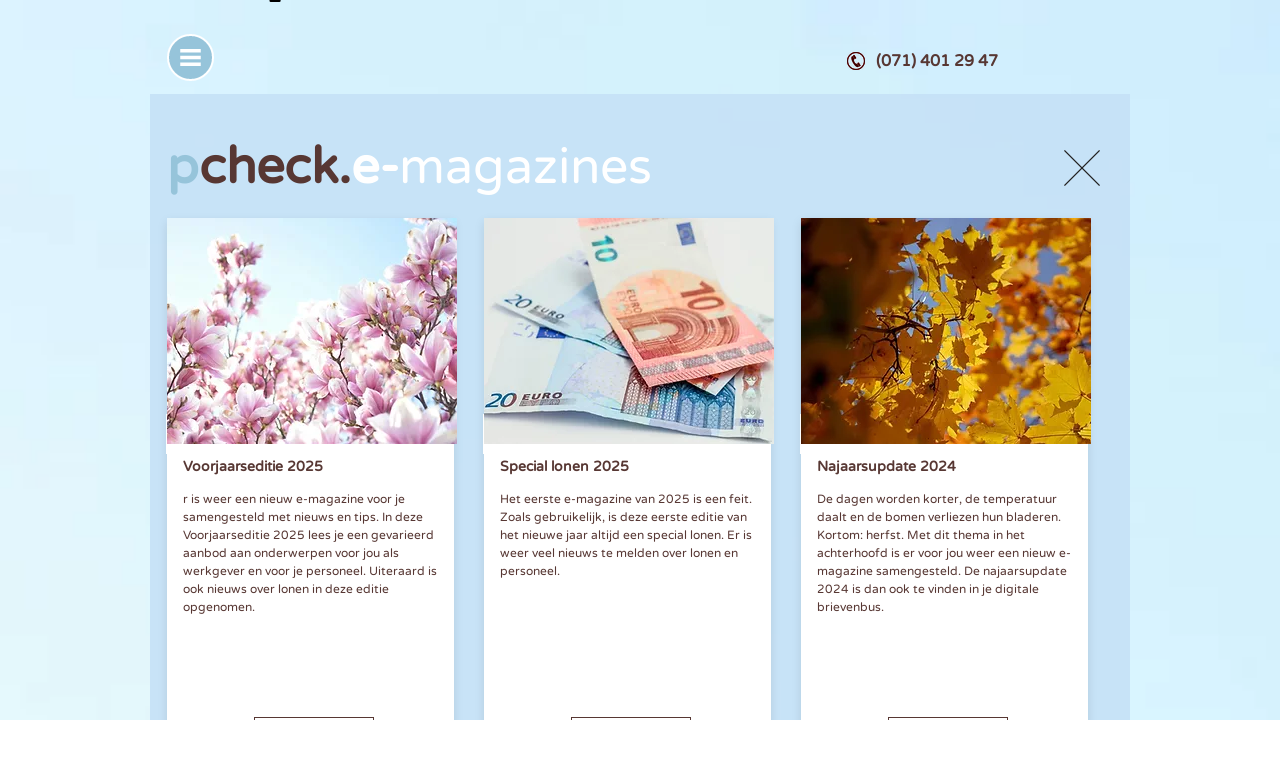

--- FILE ---
content_type: text/html; charset=UTF-8
request_url: https://www.pcheck.nl/en/emagazine
body_size: 136935
content:
<!DOCTYPE html>
<html lang="en">
<head>
  
  <!-- SEO Tags -->
  <title>e-magazines | Pcheck</title>
  <link rel="canonical" href="https://www.pcheck.nl/en/emagazine"/>
  <meta property="og:title" content="e-magazines | Pcheck"/>
  <meta property="og:image" content="https://static.wixstatic.com/media/cec1d8_ef60d97b0ac945e8b5484348a586cb14%7Emv2.png/v1/fit/w_2500,h_1330,al_c/cec1d8_ef60d97b0ac945e8b5484348a586cb14%7Emv2.png"/>
  <meta property="og:image:width" content="2500"/>
  <meta property="og:image:height" content="1330"/>
  <meta property="og:url" content="https://www.pcheck.nl/en/emagazine"/>
  <meta property="og:site_name" content="Pcheck"/>
  <meta property="og:type" content="website"/>
  <link rel="alternate" href="https://www.pcheck.nl/emagazine" hreflang="x-default"/>
  <link rel="alternate" href="https://www.pcheck.nl/en/emagazine" hreflang="en-gb"/>
  <link rel="alternate" href="https://www.pcheck.nl/emagazine" hreflang="nl-nl"/>
  <meta name="fb_admins_meta_tag" content="pcheck"/>
  <meta name="google-site-verification" content="6dsvNCkfAA-o1mYCNnQgbasuLIaao8QUj64cmYrvnJg"/>
  <meta property="fb:admins" content="pcheck"/>
  <meta name="twitter:card" content="summary_large_image"/>
  <meta name="twitter:title" content="e-magazines | Pcheck"/>
  <meta name="twitter:image" content="https://static.wixstatic.com/media/cec1d8_ef60d97b0ac945e8b5484348a586cb14%7Emv2.png/v1/fit/w_2500,h_1330,al_c/cec1d8_ef60d97b0ac945e8b5484348a586cb14%7Emv2.png"/>

  
  <meta charset='utf-8'>
  <meta name="viewport" content="width=device-width, initial-scale=1" id="wixDesktopViewport" />
  <meta http-equiv="X-UA-Compatible" content="IE=edge">
  <meta name="generator" content="Wix.com Website Builder"/>

  <link rel="icon" sizes="192x192" href="https://static.parastorage.com/client/pfavico.ico" type="image/x-icon"/>
  <link rel="shortcut icon" href="https://static.parastorage.com/client/pfavico.ico" type="image/x-icon"/>
  <link rel="apple-touch-icon" href="https://static.parastorage.com/client/pfavico.ico" type="image/x-icon"/>

  <!-- Safari Pinned Tab Icon -->
  <!-- <link rel="mask-icon" href="https://static.parastorage.com/client/pfavico.ico"> -->

  <!-- Original trials -->
  


  <!-- Segmenter Polyfill -->
  <script>
    if (!window.Intl || !window.Intl.Segmenter) {
      (function() {
        var script = document.createElement('script');
        script.src = 'https://static.parastorage.com/unpkg/@formatjs/intl-segmenter@11.7.10/polyfill.iife.js';
        document.head.appendChild(script);
      })();
    }
  </script>

  <!-- Legacy Polyfills -->
  <script nomodule="" src="https://static.parastorage.com/unpkg/core-js-bundle@3.2.1/minified.js"></script>
  <script nomodule="" src="https://static.parastorage.com/unpkg/focus-within-polyfill@5.0.9/dist/focus-within-polyfill.js"></script>

  <!-- Performance API Polyfills -->
  <script>
  (function () {
    var noop = function noop() {};
    if ("performance" in window === false) {
      window.performance = {};
    }
    window.performance.mark = performance.mark || noop;
    window.performance.measure = performance.measure || noop;
    if ("now" in window.performance === false) {
      var nowOffset = Date.now();
      if (performance.timing && performance.timing.navigationStart) {
        nowOffset = performance.timing.navigationStart;
      }
      window.performance.now = function now() {
        return Date.now() - nowOffset;
      };
    }
  })();
  </script>

  <!-- Globals Definitions -->
  <script>
    (function () {
      var now = Date.now()
      window.initialTimestamps = {
        initialTimestamp: now,
        initialRequestTimestamp: Math.round(performance.timeOrigin ? performance.timeOrigin : now - performance.now())
      }

      window.thunderboltTag = "libs-releases-GA-local"
      window.thunderboltVersion = "1.16749.0"
    })();
  </script>

  <!-- Essential Viewer Model -->
  <script type="application/json" id="wix-essential-viewer-model">{"fleetConfig":{"fleetName":"thunderbolt-seo-renderer-user-code-gradual","type":"Rollout","code":1},"mode":{"qa":false,"enableTestApi":false,"debug":false,"ssrIndicator":false,"ssrOnly":false,"siteAssetsFallback":"enable","versionIndicator":false},"componentsLibrariesTopology":[{"artifactId":"editor-elements","namespace":"wixui","url":"https:\/\/static.parastorage.com\/services\/editor-elements\/1.14830.0"},{"artifactId":"editor-elements","namespace":"dsgnsys","url":"https:\/\/static.parastorage.com\/services\/editor-elements\/1.14830.0"}],"siteFeaturesConfigs":{"sessionManager":{"isRunningInDifferentSiteContext":false}},"language":{"userLanguage":"en"},"siteAssets":{"clientTopology":{"mediaRootUrl":"https:\/\/static.wixstatic.com","staticMediaUrl":"https:\/\/static.wixstatic.com\/media","moduleRepoUrl":"https:\/\/static.parastorage.com\/unpkg","fileRepoUrl":"https:\/\/static.parastorage.com\/services","viewerAppsUrl":"https:\/\/viewer-apps.parastorage.com","viewerAssetsUrl":"https:\/\/viewer-assets.parastorage.com","siteAssetsUrl":"https:\/\/siteassets.parastorage.com","pageJsonServerUrls":["https:\/\/pages.parastorage.com","https:\/\/staticorigin.wixstatic.com","https:\/\/www.pcheck.nl","https:\/\/fallback.wix.com\/wix-html-editor-pages-webapp\/page"],"pathOfTBModulesInFileRepoForFallback":"wix-thunderbolt\/dist\/"}},"siteFeatures":["accessibility","appMonitoring","assetsLoader","builderContextProviders","builderModuleLoader","businessLogger","captcha","clickHandlerRegistrar","commonConfig","componentsLoader","componentsRegistry","consentPolicy","cookiesManager","cyclicTabbing","domSelectors","environmentWixCodeSdk","environment","lightbox","locationWixCodeSdk","mpaNavigation","multilingual","navigationManager","navigationPhases","ooi","pages","panorama","renderer","reporter","routerFetch","router","scrollRestoration","seoWixCodeSdk","seo","sessionManager","siteMembersWixCodeSdk","siteMembers","siteScrollBlocker","siteWixCodeSdk","speculationRules","ssrCache","stores","structureApi","thunderboltInitializer","tpaCommons","translations","usedPlatformApis","warmupData","windowMessageRegistrar","windowWixCodeSdk","wixCustomElementComponent","wixEmbedsApi","componentsReact","platform"],"site":{"externalBaseUrl":"https:\/\/www.pcheck.nl\/en","isSEO":true},"media":{"staticMediaUrl":"https:\/\/static.wixstatic.com\/media","mediaRootUrl":"https:\/\/static.wixstatic.com\/","staticVideoUrl":"https:\/\/video.wixstatic.com\/"},"requestUrl":"https:\/\/www.pcheck.nl\/en\/emagazine","rollout":{"siteAssetsVersionsRollout":false,"isDACRollout":0,"isTBRollout":true},"commonConfig":{"brand":"wix","host":"VIEWER","bsi":"","consentPolicy":{},"consentPolicyHeader":{},"siteRevision":"378","renderingFlow":"NONE","language":"en","locale":"en-gb"},"interactionSampleRatio":0.01,"dynamicModelUrl":"https:\/\/www.pcheck.nl\/en\/_api\/v2\/dynamicmodel","accessTokensUrl":"https:\/\/www.pcheck.nl\/en\/_api\/v1\/access-tokens","isExcludedFromSecurityExperiments":false,"experiments":{"specs.thunderbolt.hardenFetchAndXHR":true,"specs.thunderbolt.securityExperiments":true}}</script>
  <script>window.viewerModel = JSON.parse(document.getElementById('wix-essential-viewer-model').textContent)</script>

  <script>
    window.commonConfig = viewerModel.commonConfig
  </script>

  
  <!-- BEGIN handleAccessTokens bundle -->

  <script data-url="https://static.parastorage.com/services/wix-thunderbolt/dist/handleAccessTokens.inline.4f2f9a53.bundle.min.js">(()=>{"use strict";function e(e){let{context:o,property:r,value:n,enumerable:i=!0}=e,c=e.get,l=e.set;if(!r||void 0===n&&!c&&!l)return new Error("property and value are required");let a=o||globalThis,s=a?.[r],u={};if(void 0!==n)u.value=n;else{if(c){let e=t(c);e&&(u.get=e)}if(l){let e=t(l);e&&(u.set=e)}}let p={...u,enumerable:i||!1,configurable:!1};void 0!==n&&(p.writable=!1);try{Object.defineProperty(a,r,p)}catch(e){return e instanceof TypeError?s:e}return s}function t(e,t){return"function"==typeof e?e:!0===e?.async&&"function"==typeof e.func?t?async function(t){return e.func(t)}:async function(){return e.func()}:"function"==typeof e?.func?e.func:void 0}try{e({property:"strictDefine",value:e})}catch{}try{e({property:"defineStrictObject",value:r})}catch{}try{e({property:"defineStrictMethod",value:n})}catch{}var o=["toString","toLocaleString","valueOf","constructor","prototype"];function r(t){let{context:n,property:c,propertiesToExclude:l=[],skipPrototype:a=!1,hardenPrototypePropertiesToExclude:s=[]}=t;if(!c)return new Error("property is required");let u=(n||globalThis)[c],p={},f=i(n,c);u&&("object"==typeof u||"function"==typeof u)&&Reflect.ownKeys(u).forEach(t=>{if(!l.includes(t)&&!o.includes(t)){let o=i(u,t);if(o&&(o.writable||o.configurable)){let{value:r,get:n,set:i,enumerable:c=!1}=o,l={};void 0!==r?l.value=r:n?l.get=n:i&&(l.set=i);try{let o=e({context:u,property:t,...l,enumerable:c});p[t]=o}catch(e){if(!(e instanceof TypeError))throw e;try{p[t]=o.value||o.get||o.set}catch{}}}}});let d={originalObject:u,originalProperties:p};if(!a&&void 0!==u?.prototype){let e=r({context:u,property:"prototype",propertiesToExclude:s,skipPrototype:!0});e instanceof Error||(d.originalPrototype=e?.originalObject,d.originalPrototypeProperties=e?.originalProperties)}return e({context:n,property:c,value:u,enumerable:f?.enumerable}),d}function n(t,o){let r=(o||globalThis)[t],n=i(o||globalThis,t);return r&&n&&(n.writable||n.configurable)?(Object.freeze(r),e({context:globalThis,property:t,value:r})):r}function i(e,t){if(e&&t)try{return Reflect.getOwnPropertyDescriptor(e,t)}catch{return}}function c(e){if("string"!=typeof e)return e;try{return decodeURIComponent(e).toLowerCase().trim()}catch{return e.toLowerCase().trim()}}function l(e,t){let o="";if("string"==typeof e)o=e.split("=")[0]?.trim()||"";else{if(!e||"string"!=typeof e.name)return!1;o=e.name}return t.has(c(o)||"")}function a(e,t){let o;return o="string"==typeof e?e.split(";").map(e=>e.trim()).filter(e=>e.length>0):e||[],o.filter(e=>!l(e,t))}var s=null;function u(){return null===s&&(s=typeof Document>"u"?void 0:Object.getOwnPropertyDescriptor(Document.prototype,"cookie")),s}function p(t,o){if(!globalThis?.cookieStore)return;let r=globalThis.cookieStore.get.bind(globalThis.cookieStore),n=globalThis.cookieStore.getAll.bind(globalThis.cookieStore),i=globalThis.cookieStore.set.bind(globalThis.cookieStore),c=globalThis.cookieStore.delete.bind(globalThis.cookieStore);return e({context:globalThis.CookieStore.prototype,property:"get",value:async function(e){return l(("string"==typeof e?e:e.name)||"",t)?null:r.call(this,e)},enumerable:!0}),e({context:globalThis.CookieStore.prototype,property:"getAll",value:async function(){return a(await n.apply(this,Array.from(arguments)),t)},enumerable:!0}),e({context:globalThis.CookieStore.prototype,property:"set",value:async function(){let e=Array.from(arguments);if(!l(1===e.length?e[0].name:e[0],t))return i.apply(this,e);o&&console.warn(o)},enumerable:!0}),e({context:globalThis.CookieStore.prototype,property:"delete",value:async function(){let e=Array.from(arguments);if(!l(1===e.length?e[0].name:e[0],t))return c.apply(this,e)},enumerable:!0}),e({context:globalThis.cookieStore,property:"prototype",value:globalThis.CookieStore.prototype,enumerable:!1}),e({context:globalThis,property:"cookieStore",value:globalThis.cookieStore,enumerable:!0}),{get:r,getAll:n,set:i,delete:c}}var f=["TextEncoder","TextDecoder","XMLHttpRequestEventTarget","EventTarget","URL","JSON","Reflect","Object","Array","Map","Set","WeakMap","WeakSet","Promise","Symbol","Error"],d=["addEventListener","removeEventListener","dispatchEvent","encodeURI","encodeURIComponent","decodeURI","decodeURIComponent"];const y=(e,t)=>{try{const o=t?t.get.call(document):document.cookie;return o.split(";").map(e=>e.trim()).filter(t=>t?.startsWith(e))[0]?.split("=")[1]}catch(e){return""}},g=(e="",t="",o="/")=>`${e}=; ${t?`domain=${t};`:""} max-age=0; path=${o}; expires=Thu, 01 Jan 1970 00:00:01 GMT`;function m(){(function(){if("undefined"!=typeof window){const e=performance.getEntriesByType("navigation")[0];return"back_forward"===(e?.type||"")}return!1})()&&function(){const{counter:e}=function(){const e=b("getItem");if(e){const[t,o]=e.split("-"),r=o?parseInt(o,10):0;if(r>=3){const e=t?Number(t):0;if(Date.now()-e>6e4)return{counter:0}}return{counter:r}}return{counter:0}}();e<3?(!function(e=1){b("setItem",`${Date.now()}-${e}`)}(e+1),window.location.reload()):console.error("ATS: Max reload attempts reached")}()}function b(e,t){try{return sessionStorage[e]("reload",t||"")}catch(e){console.error("ATS: Error calling sessionStorage:",e)}}const h="client-session-bind",v="sec-fetch-unsupported",{experiments:w}=window.viewerModel,T=[h,"client-binding",v,"svSession","smSession","server-session-bind","wixSession2","wixSession3"].map(e=>e.toLowerCase()),{cookie:S}=function(t,o){let r=new Set(t);return e({context:document,property:"cookie",set:{func:e=>function(e,t,o,r){let n=u(),i=c(t.split(";")[0]||"")||"";[...o].every(e=>!i.startsWith(e.toLowerCase()))&&n?.set?n.set.call(e,t):r&&console.warn(r)}(document,e,r,o)},get:{func:()=>function(e,t){let o=u();if(!o?.get)throw new Error("Cookie descriptor or getter not available");return a(o.get.call(e),t).join("; ")}(document,r)},enumerable:!0}),{cookieStore:p(r,o),cookie:u()}}(T),k="tbReady",x="security_overrideGlobals",{experiments:E,siteFeaturesConfigs:C,accessTokensUrl:P}=window.viewerModel,R=P,M={},O=(()=>{const e=y(h,S);if(w["specs.thunderbolt.browserCacheReload"]){y(v,S)||e?b("removeItem"):m()}return(()=>{const e=g(h),t=g(h,location.hostname);S.set.call(document,e),S.set.call(document,t)})(),e})();O&&(M["client-binding"]=O);const D=fetch;addEventListener(k,function e(t){const{logger:o}=t.detail;try{window.tb.init({fetch:D,fetchHeaders:M})}catch(e){const t=new Error("TB003");o.meter(`${x}_${t.message}`,{paramsOverrides:{errorType:x,eventString:t.message}}),window?.viewerModel?.mode.debug&&console.error(e)}finally{removeEventListener(k,e)}}),E["specs.thunderbolt.hardenFetchAndXHR"]||(window.fetchDynamicModel=()=>C.sessionManager.isRunningInDifferentSiteContext?Promise.resolve({}):fetch(R,{credentials:"same-origin",headers:M}).then(function(e){if(!e.ok)throw new Error(`[${e.status}]${e.statusText}`);return e.json()}),window.dynamicModelPromise=window.fetchDynamicModel())})();
//# sourceMappingURL=https://static.parastorage.com/services/wix-thunderbolt/dist/handleAccessTokens.inline.4f2f9a53.bundle.min.js.map</script>

<!-- END handleAccessTokens bundle -->

<!-- BEGIN overrideGlobals bundle -->

<script data-url="https://static.parastorage.com/services/wix-thunderbolt/dist/overrideGlobals.inline.ec13bfcf.bundle.min.js">(()=>{"use strict";function e(e){let{context:r,property:o,value:n,enumerable:i=!0}=e,c=e.get,a=e.set;if(!o||void 0===n&&!c&&!a)return new Error("property and value are required");let l=r||globalThis,u=l?.[o],s={};if(void 0!==n)s.value=n;else{if(c){let e=t(c);e&&(s.get=e)}if(a){let e=t(a);e&&(s.set=e)}}let p={...s,enumerable:i||!1,configurable:!1};void 0!==n&&(p.writable=!1);try{Object.defineProperty(l,o,p)}catch(e){return e instanceof TypeError?u:e}return u}function t(e,t){return"function"==typeof e?e:!0===e?.async&&"function"==typeof e.func?t?async function(t){return e.func(t)}:async function(){return e.func()}:"function"==typeof e?.func?e.func:void 0}try{e({property:"strictDefine",value:e})}catch{}try{e({property:"defineStrictObject",value:o})}catch{}try{e({property:"defineStrictMethod",value:n})}catch{}var r=["toString","toLocaleString","valueOf","constructor","prototype"];function o(t){let{context:n,property:c,propertiesToExclude:a=[],skipPrototype:l=!1,hardenPrototypePropertiesToExclude:u=[]}=t;if(!c)return new Error("property is required");let s=(n||globalThis)[c],p={},f=i(n,c);s&&("object"==typeof s||"function"==typeof s)&&Reflect.ownKeys(s).forEach(t=>{if(!a.includes(t)&&!r.includes(t)){let r=i(s,t);if(r&&(r.writable||r.configurable)){let{value:o,get:n,set:i,enumerable:c=!1}=r,a={};void 0!==o?a.value=o:n?a.get=n:i&&(a.set=i);try{let r=e({context:s,property:t,...a,enumerable:c});p[t]=r}catch(e){if(!(e instanceof TypeError))throw e;try{p[t]=r.value||r.get||r.set}catch{}}}}});let d={originalObject:s,originalProperties:p};if(!l&&void 0!==s?.prototype){let e=o({context:s,property:"prototype",propertiesToExclude:u,skipPrototype:!0});e instanceof Error||(d.originalPrototype=e?.originalObject,d.originalPrototypeProperties=e?.originalProperties)}return e({context:n,property:c,value:s,enumerable:f?.enumerable}),d}function n(t,r){let o=(r||globalThis)[t],n=i(r||globalThis,t);return o&&n&&(n.writable||n.configurable)?(Object.freeze(o),e({context:globalThis,property:t,value:o})):o}function i(e,t){if(e&&t)try{return Reflect.getOwnPropertyDescriptor(e,t)}catch{return}}function c(e){if("string"!=typeof e)return e;try{return decodeURIComponent(e).toLowerCase().trim()}catch{return e.toLowerCase().trim()}}function a(e,t){return e instanceof Headers?e.forEach((r,o)=>{l(o,t)||e.delete(o)}):Object.keys(e).forEach(r=>{l(r,t)||delete e[r]}),e}function l(e,t){return!t.has(c(e)||"")}function u(e,t){let r=!0,o=function(e){let t,r;if(globalThis.Request&&e instanceof Request)t=e.url;else{if("function"!=typeof e?.toString)throw new Error("Unsupported type for url");t=e.toString()}try{return new URL(t).pathname}catch{return r=t.replace(/#.+/gi,"").split("?").shift(),r.startsWith("/")?r:`/${r}`}}(e),n=c(o);return n&&t.some(e=>n.includes(e))&&(r=!1),r}function s(t,r,o){let n=fetch,i=XMLHttpRequest,c=new Set(r);function s(){let e=new i,r=e.open,n=e.setRequestHeader;return e.open=function(){let n=Array.from(arguments),i=n[1];if(n.length<2||u(i,t))return r.apply(e,n);throw new Error(o||`Request not allowed for path ${i}`)},e.setRequestHeader=function(t,r){l(decodeURIComponent(t),c)&&n.call(e,t,r)},e}return e({property:"fetch",value:function(){let e=function(e,t){return globalThis.Request&&e[0]instanceof Request&&e[0]?.headers?a(e[0].headers,t):e[1]?.headers&&a(e[1].headers,t),e}(arguments,c);return u(arguments[0],t)?n.apply(globalThis,Array.from(e)):new Promise((e,t)=>{t(new Error(o||`Request not allowed for path ${arguments[0]}`))})},enumerable:!0}),e({property:"XMLHttpRequest",value:s,enumerable:!0}),Object.keys(i).forEach(e=>{s[e]=i[e]}),{fetch:n,XMLHttpRequest:i}}var p=["TextEncoder","TextDecoder","XMLHttpRequestEventTarget","EventTarget","URL","JSON","Reflect","Object","Array","Map","Set","WeakMap","WeakSet","Promise","Symbol","Error"],f=["addEventListener","removeEventListener","dispatchEvent","encodeURI","encodeURIComponent","decodeURI","decodeURIComponent"];const d=function(){let t=globalThis.open,r=document.open;function o(e,r,o){let n="string"!=typeof e,i=t.call(window,e,r,o);return n||e&&function(e){return e.startsWith("//")&&/(?:[a-z0-9](?:[a-z0-9-]{0,61}[a-z0-9])?\.)+[a-z0-9][a-z0-9-]{0,61}[a-z0-9]/g.test(`${location.protocol}:${e}`)&&(e=`${location.protocol}${e}`),!e.startsWith("http")||new URL(e).hostname===location.hostname}(e)?{}:i}return e({property:"open",value:o,context:globalThis,enumerable:!0}),e({property:"open",value:function(e,t,n){return e?o(e,t,n):r.call(document,e||"",t||"",n||"")},context:document,enumerable:!0}),{open:t,documentOpen:r}},y=function(){let t=document.createElement,r=Element.prototype.setAttribute,o=Element.prototype.setAttributeNS;return e({property:"createElement",context:document,value:function(n,i){let a=t.call(document,n,i);if("iframe"===c(n)){e({property:"srcdoc",context:a,get:()=>"",set:()=>{console.warn("`srcdoc` is not allowed in iframe elements.")}});let t=function(e,t){"srcdoc"!==e.toLowerCase()?r.call(a,e,t):console.warn("`srcdoc` attribute is not allowed to be set.")},n=function(e,t,r){"srcdoc"!==t.toLowerCase()?o.call(a,e,t,r):console.warn("`srcdoc` attribute is not allowed to be set.")};a.setAttribute=t,a.setAttributeNS=n}return a},enumerable:!0}),{createElement:t,setAttribute:r,setAttributeNS:o}},m=["client-binding"],b=["/_api/v1/access-tokens","/_api/v2/dynamicmodel","/_api/one-app-session-web/v3/businesses"],h=function(){let t=setTimeout,r=setInterval;return o("setTimeout",0,globalThis),o("setInterval",0,globalThis),{setTimeout:t,setInterval:r};function o(t,r,o){let n=o||globalThis,i=n[t];if(!i||"function"!=typeof i)throw new Error(`Function ${t} not found or is not a function`);e({property:t,value:function(){let e=Array.from(arguments);if("string"!=typeof e[r])return i.apply(n,e);console.warn(`Calling ${t} with a String Argument at index ${r} is not allowed`)},context:o,enumerable:!0})}},v=function(){if(navigator&&"serviceWorker"in navigator){let t=navigator.serviceWorker.register;return e({context:navigator.serviceWorker,property:"register",value:function(){console.log("Service worker registration is not allowed")},enumerable:!0}),{register:t}}return{}};performance.mark("overrideGlobals started");const{isExcludedFromSecurityExperiments:g,experiments:w}=window.viewerModel,E=!g&&w["specs.thunderbolt.securityExperiments"];try{d(),E&&y(),w["specs.thunderbolt.hardenFetchAndXHR"]&&E&&s(b,m),v(),(e=>{let t=[],r=[];r=r.concat(["TextEncoder","TextDecoder"]),e&&(r=r.concat(["XMLHttpRequestEventTarget","EventTarget"])),r=r.concat(["URL","JSON"]),e&&(t=t.concat(["addEventListener","removeEventListener"])),t=t.concat(["encodeURI","encodeURIComponent","decodeURI","decodeURIComponent"]),r=r.concat(["String","Number"]),e&&r.push("Object"),r=r.concat(["Reflect"]),t.forEach(e=>{n(e),["addEventListener","removeEventListener"].includes(e)&&n(e,document)}),r.forEach(e=>{o({property:e})})})(E),E&&h()}catch(e){window?.viewerModel?.mode.debug&&console.error(e);const t=new Error("TB006");window.fedops?.reportError(t,"security_overrideGlobals"),window.Sentry?window.Sentry.captureException(t):globalThis.defineStrictProperty("sentryBuffer",[t],window,!1)}performance.mark("overrideGlobals ended")})();
//# sourceMappingURL=https://static.parastorage.com/services/wix-thunderbolt/dist/overrideGlobals.inline.ec13bfcf.bundle.min.js.map</script>

<!-- END overrideGlobals bundle -->


  
  <script>
    window.commonConfig = viewerModel.commonConfig

	
  </script>

  <!-- Initial CSS -->
  <style data-url="https://static.parastorage.com/services/wix-thunderbolt/dist/main.347af09f.min.css">@keyframes slide-horizontal-new{0%{transform:translateX(100%)}}@keyframes slide-horizontal-old{80%{opacity:1}to{opacity:0;transform:translateX(-100%)}}@keyframes slide-vertical-new{0%{transform:translateY(-100%)}}@keyframes slide-vertical-old{80%{opacity:1}to{opacity:0;transform:translateY(100%)}}@keyframes out-in-new{0%{opacity:0}}@keyframes out-in-old{to{opacity:0}}:root:active-view-transition{view-transition-name:none}::view-transition{pointer-events:none}:root:active-view-transition::view-transition-new(page-group),:root:active-view-transition::view-transition-old(page-group){animation-duration:.6s;cursor:wait;pointer-events:all}:root:active-view-transition-type(SlideHorizontal)::view-transition-old(page-group){animation:slide-horizontal-old .6s cubic-bezier(.83,0,.17,1) forwards;mix-blend-mode:normal}:root:active-view-transition-type(SlideHorizontal)::view-transition-new(page-group){animation:slide-horizontal-new .6s cubic-bezier(.83,0,.17,1) backwards;mix-blend-mode:normal}:root:active-view-transition-type(SlideVertical)::view-transition-old(page-group){animation:slide-vertical-old .6s cubic-bezier(.83,0,.17,1) forwards;mix-blend-mode:normal}:root:active-view-transition-type(SlideVertical)::view-transition-new(page-group){animation:slide-vertical-new .6s cubic-bezier(.83,0,.17,1) backwards;mix-blend-mode:normal}:root:active-view-transition-type(OutIn)::view-transition-old(page-group){animation:out-in-old .35s cubic-bezier(.22,1,.36,1) forwards}:root:active-view-transition-type(OutIn)::view-transition-new(page-group){animation:out-in-new .35s cubic-bezier(.64,0,.78,0) .35s backwards}@media(prefers-reduced-motion:reduce){::view-transition-group(*),::view-transition-new(*),::view-transition-old(*){animation:none!important}}body,html{background:transparent;border:0;margin:0;outline:0;padding:0;vertical-align:baseline}body{--scrollbar-width:0px;font-family:Arial,Helvetica,sans-serif;font-size:10px}body,html{height:100%}body{overflow-x:auto;overflow-y:scroll}body:not(.responsive) #site-root{min-width:var(--site-width);width:100%}body:not([data-js-loaded]) [data-hide-prejs]{visibility:hidden}interact-element{display:contents}#SITE_CONTAINER{position:relative}:root{--one-unit:1vw;--section-max-width:9999px;--spx-stopper-max:9999px;--spx-stopper-min:0px;--browser-zoom:1}@supports(-webkit-appearance:none) and (stroke-color:transparent){:root{--safari-sticky-fix:opacity;--experimental-safari-sticky-fix:translateZ(0)}}@supports(container-type:inline-size){:root{--one-unit:1cqw}}[id^=oldHoverBox-]{mix-blend-mode:plus-lighter;transition:opacity .5s ease,visibility .5s ease}[data-mesh-id$=inlineContent-gridContainer]:has(>[id^=oldHoverBox-]){isolation:isolate}</style>
<style data-url="https://static.parastorage.com/services/wix-thunderbolt/dist/main.renderer.9cb0985f.min.css">a,abbr,acronym,address,applet,b,big,blockquote,button,caption,center,cite,code,dd,del,dfn,div,dl,dt,em,fieldset,font,footer,form,h1,h2,h3,h4,h5,h6,header,i,iframe,img,ins,kbd,label,legend,li,nav,object,ol,p,pre,q,s,samp,section,small,span,strike,strong,sub,sup,table,tbody,td,tfoot,th,thead,title,tr,tt,u,ul,var{background:transparent;border:0;margin:0;outline:0;padding:0;vertical-align:baseline}input,select,textarea{box-sizing:border-box;font-family:Helvetica,Arial,sans-serif}ol,ul{list-style:none}blockquote,q{quotes:none}ins{text-decoration:none}del{text-decoration:line-through}table{border-collapse:collapse;border-spacing:0}a{cursor:pointer;text-decoration:none}.testStyles{overflow-y:hidden}.reset-button{-webkit-appearance:none;background:none;border:0;color:inherit;font:inherit;line-height:normal;outline:0;overflow:visible;padding:0;-webkit-user-select:none;-moz-user-select:none;-ms-user-select:none}:focus{outline:none}body.device-mobile-optimized:not(.disable-site-overflow){overflow-x:hidden;overflow-y:scroll}body.device-mobile-optimized:not(.responsive) #SITE_CONTAINER{margin-left:auto;margin-right:auto;overflow-x:visible;position:relative;width:320px}body.device-mobile-optimized:not(.responsive):not(.blockSiteScrolling) #SITE_CONTAINER{margin-top:0}body.device-mobile-optimized>*{max-width:100%!important}body.device-mobile-optimized #site-root{overflow-x:hidden;overflow-y:hidden}@supports(overflow:clip){body.device-mobile-optimized #site-root{overflow-x:clip;overflow-y:clip}}body.device-mobile-non-optimized #SITE_CONTAINER #site-root{overflow-x:clip;overflow-y:clip}body.device-mobile-non-optimized.fullScreenMode{background-color:#5f6360}body.device-mobile-non-optimized.fullScreenMode #MOBILE_ACTIONS_MENU,body.device-mobile-non-optimized.fullScreenMode #SITE_BACKGROUND,body.device-mobile-non-optimized.fullScreenMode #site-root,body.fullScreenMode #WIX_ADS{visibility:hidden}body.fullScreenMode{overflow-x:hidden!important;overflow-y:hidden!important}body.fullScreenMode.device-mobile-optimized #TINY_MENU{opacity:0;pointer-events:none}body.fullScreenMode-scrollable.device-mobile-optimized{overflow-x:hidden!important;overflow-y:auto!important}body.fullScreenMode-scrollable.device-mobile-optimized #masterPage,body.fullScreenMode-scrollable.device-mobile-optimized #site-root{overflow-x:hidden!important;overflow-y:hidden!important}body.fullScreenMode-scrollable.device-mobile-optimized #SITE_BACKGROUND,body.fullScreenMode-scrollable.device-mobile-optimized #masterPage{height:auto!important}body.fullScreenMode-scrollable.device-mobile-optimized #masterPage.mesh-layout{height:0!important}body.blockSiteScrolling,body.siteScrollingBlocked{position:fixed;width:100%}body.blockSiteScrolling #SITE_CONTAINER{margin-top:calc(var(--blocked-site-scroll-margin-top)*-1)}#site-root{margin:0 auto;min-height:100%;position:relative;top:var(--wix-ads-height)}#site-root img:not([src]){visibility:hidden}#site-root svg img:not([src]){visibility:visible}.auto-generated-link{color:inherit}#SCROLL_TO_BOTTOM,#SCROLL_TO_TOP{height:0}.has-click-trigger{cursor:pointer}.fullScreenOverlay{bottom:0;display:flex;justify-content:center;left:0;overflow-y:hidden;position:fixed;right:0;top:-60px;z-index:1005}.fullScreenOverlay>.fullScreenOverlayContent{bottom:0;left:0;margin:0 auto;overflow:hidden;position:absolute;right:0;top:60px;transform:translateZ(0)}[data-mesh-id$=centeredContent],[data-mesh-id$=form],[data-mesh-id$=inlineContent]{pointer-events:none;position:relative}[data-mesh-id$=-gridWrapper],[data-mesh-id$=-rotated-wrapper]{pointer-events:none}[data-mesh-id$=-gridContainer]>*,[data-mesh-id$=-rotated-wrapper]>*,[data-mesh-id$=inlineContent]>:not([data-mesh-id$=-gridContainer]){pointer-events:auto}.device-mobile-optimized #masterPage.mesh-layout #SOSP_CONTAINER_CUSTOM_ID{grid-area:2/1/3/2;-ms-grid-row:2;position:relative}#masterPage.mesh-layout{-ms-grid-rows:max-content max-content min-content max-content;-ms-grid-columns:100%;align-items:start;display:-ms-grid;display:grid;grid-template-columns:100%;grid-template-rows:max-content max-content min-content max-content;justify-content:stretch}#masterPage.mesh-layout #PAGES_CONTAINER,#masterPage.mesh-layout #SITE_FOOTER-placeholder,#masterPage.mesh-layout #SITE_FOOTER_WRAPPER,#masterPage.mesh-layout #SITE_HEADER-placeholder,#masterPage.mesh-layout #SITE_HEADER_WRAPPER,#masterPage.mesh-layout #SOSP_CONTAINER_CUSTOM_ID[data-state~=mobileView],#masterPage.mesh-layout #soapAfterPagesContainer,#masterPage.mesh-layout #soapBeforePagesContainer{-ms-grid-row-align:start;-ms-grid-column-align:start;-ms-grid-column:1}#masterPage.mesh-layout #SITE_HEADER-placeholder,#masterPage.mesh-layout #SITE_HEADER_WRAPPER{grid-area:1/1/2/2;-ms-grid-row:1}#masterPage.mesh-layout #PAGES_CONTAINER,#masterPage.mesh-layout #soapAfterPagesContainer,#masterPage.mesh-layout #soapBeforePagesContainer{grid-area:3/1/4/2;-ms-grid-row:3}#masterPage.mesh-layout #soapAfterPagesContainer,#masterPage.mesh-layout #soapBeforePagesContainer{width:100%}#masterPage.mesh-layout #PAGES_CONTAINER{align-self:stretch}#masterPage.mesh-layout main#PAGES_CONTAINER{display:block}#masterPage.mesh-layout #SITE_FOOTER-placeholder,#masterPage.mesh-layout #SITE_FOOTER_WRAPPER{grid-area:4/1/5/2;-ms-grid-row:4}#masterPage.mesh-layout #SITE_PAGES,#masterPage.mesh-layout [data-mesh-id=PAGES_CONTAINERcenteredContent],#masterPage.mesh-layout [data-mesh-id=PAGES_CONTAINERinlineContent]{height:100%}#masterPage.mesh-layout.desktop>*{width:100%}#masterPage.mesh-layout #PAGES_CONTAINER,#masterPage.mesh-layout #SITE_FOOTER,#masterPage.mesh-layout #SITE_FOOTER_WRAPPER,#masterPage.mesh-layout #SITE_HEADER,#masterPage.mesh-layout #SITE_HEADER_WRAPPER,#masterPage.mesh-layout #SITE_PAGES,#masterPage.mesh-layout #masterPageinlineContent{position:relative}#masterPage.mesh-layout #SITE_HEADER{grid-area:1/1/2/2}#masterPage.mesh-layout #SITE_FOOTER{grid-area:4/1/5/2}#masterPage.mesh-layout.overflow-x-clip #SITE_FOOTER,#masterPage.mesh-layout.overflow-x-clip #SITE_HEADER{overflow-x:clip}[data-z-counter]{z-index:0}[data-z-counter="0"]{z-index:auto}.wixSiteProperties{-webkit-font-smoothing:antialiased;-moz-osx-font-smoothing:grayscale}:root{--wst-button-color-fill-primary:rgb(var(--color_48));--wst-button-color-border-primary:rgb(var(--color_49));--wst-button-color-text-primary:rgb(var(--color_50));--wst-button-color-fill-primary-hover:rgb(var(--color_51));--wst-button-color-border-primary-hover:rgb(var(--color_52));--wst-button-color-text-primary-hover:rgb(var(--color_53));--wst-button-color-fill-primary-disabled:rgb(var(--color_54));--wst-button-color-border-primary-disabled:rgb(var(--color_55));--wst-button-color-text-primary-disabled:rgb(var(--color_56));--wst-button-color-fill-secondary:rgb(var(--color_57));--wst-button-color-border-secondary:rgb(var(--color_58));--wst-button-color-text-secondary:rgb(var(--color_59));--wst-button-color-fill-secondary-hover:rgb(var(--color_60));--wst-button-color-border-secondary-hover:rgb(var(--color_61));--wst-button-color-text-secondary-hover:rgb(var(--color_62));--wst-button-color-fill-secondary-disabled:rgb(var(--color_63));--wst-button-color-border-secondary-disabled:rgb(var(--color_64));--wst-button-color-text-secondary-disabled:rgb(var(--color_65));--wst-color-fill-base-1:rgb(var(--color_36));--wst-color-fill-base-2:rgb(var(--color_37));--wst-color-fill-base-shade-1:rgb(var(--color_38));--wst-color-fill-base-shade-2:rgb(var(--color_39));--wst-color-fill-base-shade-3:rgb(var(--color_40));--wst-color-fill-accent-1:rgb(var(--color_41));--wst-color-fill-accent-2:rgb(var(--color_42));--wst-color-fill-accent-3:rgb(var(--color_43));--wst-color-fill-accent-4:rgb(var(--color_44));--wst-color-fill-background-primary:rgb(var(--color_11));--wst-color-fill-background-secondary:rgb(var(--color_12));--wst-color-text-primary:rgb(var(--color_15));--wst-color-text-secondary:rgb(var(--color_14));--wst-color-action:rgb(var(--color_18));--wst-color-disabled:rgb(var(--color_39));--wst-color-title:rgb(var(--color_45));--wst-color-subtitle:rgb(var(--color_46));--wst-color-line:rgb(var(--color_47));--wst-font-style-h2:var(--font_2);--wst-font-style-h3:var(--font_3);--wst-font-style-h4:var(--font_4);--wst-font-style-h5:var(--font_5);--wst-font-style-h6:var(--font_6);--wst-font-style-body-large:var(--font_7);--wst-font-style-body-medium:var(--font_8);--wst-font-style-body-small:var(--font_9);--wst-font-style-body-x-small:var(--font_10);--wst-color-custom-1:rgb(var(--color_13));--wst-color-custom-2:rgb(var(--color_16));--wst-color-custom-3:rgb(var(--color_17));--wst-color-custom-4:rgb(var(--color_19));--wst-color-custom-5:rgb(var(--color_20));--wst-color-custom-6:rgb(var(--color_21));--wst-color-custom-7:rgb(var(--color_22));--wst-color-custom-8:rgb(var(--color_23));--wst-color-custom-9:rgb(var(--color_24));--wst-color-custom-10:rgb(var(--color_25));--wst-color-custom-11:rgb(var(--color_26));--wst-color-custom-12:rgb(var(--color_27));--wst-color-custom-13:rgb(var(--color_28));--wst-color-custom-14:rgb(var(--color_29));--wst-color-custom-15:rgb(var(--color_30));--wst-color-custom-16:rgb(var(--color_31));--wst-color-custom-17:rgb(var(--color_32));--wst-color-custom-18:rgb(var(--color_33));--wst-color-custom-19:rgb(var(--color_34));--wst-color-custom-20:rgb(var(--color_35))}.wix-presets-wrapper{display:contents}</style>

  <meta name="format-detection" content="telephone=no">
  <meta name="skype_toolbar" content="skype_toolbar_parser_compatible">
  
  

  

  

  <!-- head performance data start -->
  
  <!-- head performance data end -->
  

    


    
<style data-href="https://static.parastorage.com/services/editor-elements-library/dist/thunderbolt/rb_wixui.thunderbolt_bootstrap-classic.72e6a2a3.min.css">.PlZyDq{touch-action:manipulation}.uDW_Qe{align-items:center;box-sizing:border-box;display:flex;justify-content:var(--label-align);min-width:100%;text-align:initial;width:-moz-max-content;width:max-content}.uDW_Qe:before{max-width:var(--margin-start,0)}.uDW_Qe:after,.uDW_Qe:before{align-self:stretch;content:"";flex-grow:1}.uDW_Qe:after{max-width:var(--margin-end,0)}.FubTgk{height:100%}.FubTgk .uDW_Qe{border-radius:var(--corvid-border-radius,var(--rd,0));bottom:0;box-shadow:var(--shd,0 1px 4px rgba(0,0,0,.6));left:0;position:absolute;right:0;top:0;transition:var(--trans1,border-color .4s ease 0s,background-color .4s ease 0s)}.FubTgk .uDW_Qe:link,.FubTgk .uDW_Qe:visited{border-color:transparent}.FubTgk .l7_2fn{color:var(--corvid-color,rgb(var(--txt,var(--color_15,color_15))));font:var(--fnt,var(--font_5));margin:0;position:relative;transition:var(--trans2,color .4s ease 0s);white-space:nowrap}.FubTgk[aria-disabled=false] .uDW_Qe{background-color:var(--corvid-background-color,rgba(var(--bg,var(--color_17,color_17)),var(--alpha-bg,1)));border:solid var(--corvid-border-color,rgba(var(--brd,var(--color_15,color_15)),var(--alpha-brd,1))) var(--corvid-border-width,var(--brw,0));cursor:pointer!important}:host(.device-mobile-optimized) .FubTgk[aria-disabled=false]:active .uDW_Qe,body.device-mobile-optimized .FubTgk[aria-disabled=false]:active .uDW_Qe{background-color:var(--corvid-hover-background-color,rgba(var(--bgh,var(--color_18,color_18)),var(--alpha-bgh,1)));border-color:var(--corvid-hover-border-color,rgba(var(--brdh,var(--color_15,color_15)),var(--alpha-brdh,1)))}:host(.device-mobile-optimized) .FubTgk[aria-disabled=false]:active .l7_2fn,body.device-mobile-optimized .FubTgk[aria-disabled=false]:active .l7_2fn{color:var(--corvid-hover-color,rgb(var(--txth,var(--color_15,color_15))))}:host(:not(.device-mobile-optimized)) .FubTgk[aria-disabled=false]:hover .uDW_Qe,body:not(.device-mobile-optimized) .FubTgk[aria-disabled=false]:hover .uDW_Qe{background-color:var(--corvid-hover-background-color,rgba(var(--bgh,var(--color_18,color_18)),var(--alpha-bgh,1)));border-color:var(--corvid-hover-border-color,rgba(var(--brdh,var(--color_15,color_15)),var(--alpha-brdh,1)))}:host(:not(.device-mobile-optimized)) .FubTgk[aria-disabled=false]:hover .l7_2fn,body:not(.device-mobile-optimized) .FubTgk[aria-disabled=false]:hover .l7_2fn{color:var(--corvid-hover-color,rgb(var(--txth,var(--color_15,color_15))))}.FubTgk[aria-disabled=true] .uDW_Qe{background-color:var(--corvid-disabled-background-color,rgba(var(--bgd,204,204,204),var(--alpha-bgd,1)));border-color:var(--corvid-disabled-border-color,rgba(var(--brdd,204,204,204),var(--alpha-brdd,1)));border-style:solid;border-width:var(--corvid-border-width,var(--brw,0))}.FubTgk[aria-disabled=true] .l7_2fn{color:var(--corvid-disabled-color,rgb(var(--txtd,255,255,255)))}.uUxqWY{align-items:center;box-sizing:border-box;display:flex;justify-content:var(--label-align);min-width:100%;text-align:initial;width:-moz-max-content;width:max-content}.uUxqWY:before{max-width:var(--margin-start,0)}.uUxqWY:after,.uUxqWY:before{align-self:stretch;content:"";flex-grow:1}.uUxqWY:after{max-width:var(--margin-end,0)}.Vq4wYb[aria-disabled=false] .uUxqWY{cursor:pointer}:host(.device-mobile-optimized) .Vq4wYb[aria-disabled=false]:active .wJVzSK,body.device-mobile-optimized .Vq4wYb[aria-disabled=false]:active .wJVzSK{color:var(--corvid-hover-color,rgb(var(--txth,var(--color_15,color_15))));transition:var(--trans,color .4s ease 0s)}:host(:not(.device-mobile-optimized)) .Vq4wYb[aria-disabled=false]:hover .wJVzSK,body:not(.device-mobile-optimized) .Vq4wYb[aria-disabled=false]:hover .wJVzSK{color:var(--corvid-hover-color,rgb(var(--txth,var(--color_15,color_15))));transition:var(--trans,color .4s ease 0s)}.Vq4wYb .uUxqWY{bottom:0;left:0;position:absolute;right:0;top:0}.Vq4wYb .wJVzSK{color:var(--corvid-color,rgb(var(--txt,var(--color_15,color_15))));font:var(--fnt,var(--font_5));transition:var(--trans,color .4s ease 0s);white-space:nowrap}.Vq4wYb[aria-disabled=true] .wJVzSK{color:var(--corvid-disabled-color,rgb(var(--txtd,255,255,255)))}:host(:not(.device-mobile-optimized)) .CohWsy,body:not(.device-mobile-optimized) .CohWsy{display:flex}:host(:not(.device-mobile-optimized)) .V5AUxf,body:not(.device-mobile-optimized) .V5AUxf{-moz-column-gap:var(--margin);column-gap:var(--margin);direction:var(--direction);display:flex;margin:0 auto;position:relative;width:calc(100% - var(--padding)*2)}:host(:not(.device-mobile-optimized)) .V5AUxf>*,body:not(.device-mobile-optimized) .V5AUxf>*{direction:ltr;flex:var(--column-flex) 1 0%;left:0;margin-bottom:var(--padding);margin-top:var(--padding);min-width:0;position:relative;top:0}:host(.device-mobile-optimized) .V5AUxf,body.device-mobile-optimized .V5AUxf{display:block;padding-bottom:var(--padding-y);padding-left:var(--padding-x,0);padding-right:var(--padding-x,0);padding-top:var(--padding-y);position:relative}:host(.device-mobile-optimized) .V5AUxf>*,body.device-mobile-optimized .V5AUxf>*{margin-bottom:var(--margin);position:relative}:host(.device-mobile-optimized) .V5AUxf>:first-child,body.device-mobile-optimized .V5AUxf>:first-child{margin-top:var(--firstChildMarginTop,0)}:host(.device-mobile-optimized) .V5AUxf>:last-child,body.device-mobile-optimized .V5AUxf>:last-child{margin-bottom:var(--lastChildMarginBottom)}.LIhNy3{backface-visibility:hidden}.jhxvbR,.mtrorN{display:block;height:100%;width:100%}.jhxvbR img{max-width:var(--wix-img-max-width,100%)}.jhxvbR[data-animate-blur] img{filter:blur(9px);transition:filter .8s ease-in}.jhxvbR[data-animate-blur] img[data-load-done]{filter:none}.if7Vw2{height:100%;left:0;-webkit-mask-image:var(--mask-image,none);mask-image:var(--mask-image,none);-webkit-mask-position:var(--mask-position,0);mask-position:var(--mask-position,0);-webkit-mask-repeat:var(--mask-repeat,no-repeat);mask-repeat:var(--mask-repeat,no-repeat);-webkit-mask-size:var(--mask-size,100%);mask-size:var(--mask-size,100%);overflow:hidden;pointer-events:var(--fill-layer-background-media-pointer-events);position:absolute;top:0;width:100%}.if7Vw2.f0uTJH{clip:rect(0,auto,auto,0)}.if7Vw2 .i1tH8h{height:100%;position:absolute;top:0;width:100%}.if7Vw2 .DXi4PB{height:var(--fill-layer-image-height,100%);opacity:var(--fill-layer-image-opacity)}.if7Vw2 .DXi4PB img{height:100%;width:100%}@supports(-webkit-hyphens:none){.if7Vw2.f0uTJH{clip:auto;-webkit-clip-path:inset(0)}}.wG8dni{height:100%}.tcElKx{background-color:var(--bg-overlay-color);background-image:var(--bg-gradient);transition:var(--inherit-transition)}.ImALHf,.Ybjs9b{opacity:var(--fill-layer-video-opacity)}.UWmm3w{bottom:var(--media-padding-bottom);height:var(--media-padding-height);position:absolute;top:var(--media-padding-top);width:100%}.Yjj1af{transform:scale(var(--scale,1));transition:var(--transform-duration,transform 0s)}.ImALHf{height:100%;position:relative;width:100%}.KCM6zk{opacity:var(--fill-layer-video-opacity,var(--fill-layer-image-opacity,1))}.KCM6zk .DXi4PB,.KCM6zk .ImALHf,.KCM6zk .Ybjs9b{opacity:1}._uqPqy{clip-path:var(--fill-layer-clip)}._uqPqy,.eKyYhK{position:absolute;top:0}._uqPqy,.eKyYhK,.x0mqQS img{height:100%;width:100%}.pnCr6P{opacity:0}.blf7sp,.pnCr6P{position:absolute;top:0}.blf7sp{height:0;left:0;overflow:hidden;width:0}.rWP3Gv{left:0;pointer-events:var(--fill-layer-background-media-pointer-events);position:var(--fill-layer-background-media-position)}.Tr4n3d,.rWP3Gv,.wRqk6s{height:100%;top:0;width:100%}.wRqk6s{position:absolute}.Tr4n3d{background-color:var(--fill-layer-background-overlay-color);opacity:var(--fill-layer-background-overlay-blend-opacity-fallback,1);position:var(--fill-layer-background-overlay-position);transform:var(--fill-layer-background-overlay-transform)}@supports(mix-blend-mode:overlay){.Tr4n3d{mix-blend-mode:var(--fill-layer-background-overlay-blend-mode);opacity:var(--fill-layer-background-overlay-blend-opacity,1)}}.VXAmO2{--divider-pin-height__:min(1,calc(var(--divider-layers-pin-factor__) + 1));--divider-pin-layer-height__:var( --divider-layers-pin-factor__ );--divider-pin-border__:min(1,calc(var(--divider-layers-pin-factor__) / -1 + 1));height:calc(var(--divider-height__) + var(--divider-pin-height__)*var(--divider-layers-size__)*var(--divider-layers-y__))}.VXAmO2,.VXAmO2 .dy3w_9{left:0;position:absolute;width:100%}.VXAmO2 .dy3w_9{--divider-layer-i__:var(--divider-layer-i,0);background-position:left calc(50% + var(--divider-offset-x__) + var(--divider-layers-x__)*var(--divider-layer-i__)) bottom;background-repeat:repeat-x;border-bottom-style:solid;border-bottom-width:calc(var(--divider-pin-border__)*var(--divider-layer-i__)*var(--divider-layers-y__));height:calc(var(--divider-height__) + var(--divider-pin-layer-height__)*var(--divider-layer-i__)*var(--divider-layers-y__));opacity:calc(1 - var(--divider-layer-i__)/(var(--divider-layer-i__) + 1))}.UORcXs{--divider-height__:var(--divider-top-height,auto);--divider-offset-x__:var(--divider-top-offset-x,0px);--divider-layers-size__:var(--divider-top-layers-size,0);--divider-layers-y__:var(--divider-top-layers-y,0px);--divider-layers-x__:var(--divider-top-layers-x,0px);--divider-layers-pin-factor__:var(--divider-top-layers-pin-factor,0);border-top:var(--divider-top-padding,0) solid var(--divider-top-color,currentColor);opacity:var(--divider-top-opacity,1);top:0;transform:var(--divider-top-flip,scaleY(-1))}.UORcXs .dy3w_9{background-image:var(--divider-top-image,none);background-size:var(--divider-top-size,contain);border-color:var(--divider-top-color,currentColor);bottom:0;filter:var(--divider-top-filter,none)}.UORcXs .dy3w_9[data-divider-layer="1"]{display:var(--divider-top-layer-1-display,block)}.UORcXs .dy3w_9[data-divider-layer="2"]{display:var(--divider-top-layer-2-display,block)}.UORcXs .dy3w_9[data-divider-layer="3"]{display:var(--divider-top-layer-3-display,block)}.Io4VUz{--divider-height__:var(--divider-bottom-height,auto);--divider-offset-x__:var(--divider-bottom-offset-x,0px);--divider-layers-size__:var(--divider-bottom-layers-size,0);--divider-layers-y__:var(--divider-bottom-layers-y,0px);--divider-layers-x__:var(--divider-bottom-layers-x,0px);--divider-layers-pin-factor__:var(--divider-bottom-layers-pin-factor,0);border-bottom:var(--divider-bottom-padding,0) solid var(--divider-bottom-color,currentColor);bottom:0;opacity:var(--divider-bottom-opacity,1);transform:var(--divider-bottom-flip,none)}.Io4VUz .dy3w_9{background-image:var(--divider-bottom-image,none);background-size:var(--divider-bottom-size,contain);border-color:var(--divider-bottom-color,currentColor);bottom:0;filter:var(--divider-bottom-filter,none)}.Io4VUz .dy3w_9[data-divider-layer="1"]{display:var(--divider-bottom-layer-1-display,block)}.Io4VUz .dy3w_9[data-divider-layer="2"]{display:var(--divider-bottom-layer-2-display,block)}.Io4VUz .dy3w_9[data-divider-layer="3"]{display:var(--divider-bottom-layer-3-display,block)}.YzqVVZ{overflow:visible;position:relative}.mwF7X1{backface-visibility:hidden}.YGilLk{cursor:pointer}.Tj01hh{display:block}.MW5IWV,.Tj01hh{height:100%;width:100%}.MW5IWV{left:0;-webkit-mask-image:var(--mask-image,none);mask-image:var(--mask-image,none);-webkit-mask-position:var(--mask-position,0);mask-position:var(--mask-position,0);-webkit-mask-repeat:var(--mask-repeat,no-repeat);mask-repeat:var(--mask-repeat,no-repeat);-webkit-mask-size:var(--mask-size,100%);mask-size:var(--mask-size,100%);overflow:hidden;pointer-events:var(--fill-layer-background-media-pointer-events);position:absolute;top:0}.MW5IWV.N3eg0s{clip:rect(0,auto,auto,0)}.MW5IWV .Kv1aVt{height:100%;position:absolute;top:0;width:100%}.MW5IWV .dLPlxY{height:var(--fill-layer-image-height,100%);opacity:var(--fill-layer-image-opacity)}.MW5IWV .dLPlxY img{height:100%;width:100%}@supports(-webkit-hyphens:none){.MW5IWV.N3eg0s{clip:auto;-webkit-clip-path:inset(0)}}.VgO9Yg{height:100%}.LWbAav{background-color:var(--bg-overlay-color);background-image:var(--bg-gradient);transition:var(--inherit-transition)}.K_YxMd,.yK6aSC{opacity:var(--fill-layer-video-opacity)}.NGjcJN{bottom:var(--media-padding-bottom);height:var(--media-padding-height);position:absolute;top:var(--media-padding-top);width:100%}.mNGsUM{transform:scale(var(--scale,1));transition:var(--transform-duration,transform 0s)}.K_YxMd{height:100%;position:relative;width:100%}wix-media-canvas{display:block;height:100%}.I8xA4L{opacity:var(--fill-layer-video-opacity,var(--fill-layer-image-opacity,1))}.I8xA4L .K_YxMd,.I8xA4L .dLPlxY,.I8xA4L .yK6aSC{opacity:1}.bX9O_S{clip-path:var(--fill-layer-clip)}.Z_wCwr,.bX9O_S{position:absolute;top:0}.Jxk_UL img,.Z_wCwr,.bX9O_S{height:100%;width:100%}.K8MSra{opacity:0}.K8MSra,.YTb3b4{position:absolute;top:0}.YTb3b4{height:0;left:0;overflow:hidden;width:0}.SUz0WK{left:0;pointer-events:var(--fill-layer-background-media-pointer-events);position:var(--fill-layer-background-media-position)}.FNxOn5,.SUz0WK,.m4khSP{height:100%;top:0;width:100%}.FNxOn5{position:absolute}.m4khSP{background-color:var(--fill-layer-background-overlay-color);opacity:var(--fill-layer-background-overlay-blend-opacity-fallback,1);position:var(--fill-layer-background-overlay-position);transform:var(--fill-layer-background-overlay-transform)}@supports(mix-blend-mode:overlay){.m4khSP{mix-blend-mode:var(--fill-layer-background-overlay-blend-mode);opacity:var(--fill-layer-background-overlay-blend-opacity,1)}}._C0cVf{bottom:0;left:0;position:absolute;right:0;top:0;width:100%}.hFwGTD{transform:translateY(-100%);transition:.2s ease-in}.IQgXoP{transition:.2s}.Nr3Nid{opacity:0;transition:.2s ease-in}.Nr3Nid.l4oO6c{z-index:-1!important}.iQuoC4{opacity:1;transition:.2s}.CJF7A2{height:auto}.CJF7A2,.U4Bvut{position:relative;width:100%}:host(:not(.device-mobile-optimized)) .G5K6X8,body:not(.device-mobile-optimized) .G5K6X8{margin-left:calc((100% - var(--site-width))/2);width:var(--site-width)}.xU8fqS[data-focuscycled=active]{outline:1px solid transparent}.xU8fqS[data-focuscycled=active]:not(:focus-within){outline:2px solid transparent;transition:outline .01s ease}.xU8fqS ._4XcTfy{background-color:var(--screenwidth-corvid-background-color,rgba(var(--bg,var(--color_11,color_11)),var(--alpha-bg,1)));border-bottom:var(--brwb,0) solid var(--screenwidth-corvid-border-color,rgba(var(--brd,var(--color_15,color_15)),var(--alpha-brd,1)));border-top:var(--brwt,0) solid var(--screenwidth-corvid-border-color,rgba(var(--brd,var(--color_15,color_15)),var(--alpha-brd,1)));bottom:0;box-shadow:var(--shd,0 0 5px rgba(0,0,0,.7));left:0;position:absolute;right:0;top:0}.xU8fqS .gUbusX{background-color:rgba(var(--bgctr,var(--color_11,color_11)),var(--alpha-bgctr,1));border-radius:var(--rd,0);bottom:var(--brwb,0);top:var(--brwt,0)}.xU8fqS .G5K6X8,.xU8fqS .gUbusX{left:0;position:absolute;right:0}.xU8fqS .G5K6X8{bottom:0;top:0}:host(.device-mobile-optimized) .xU8fqS .G5K6X8,body.device-mobile-optimized .xU8fqS .G5K6X8{left:10px;right:10px}.SPY_vo{pointer-events:none}.BmZ5pC{min-height:calc(100vh - var(--wix-ads-height));min-width:var(--site-width);position:var(--bg-position);top:var(--wix-ads-height)}.BmZ5pC,.nTOEE9{height:100%;width:100%}.nTOEE9{overflow:hidden;position:relative}.nTOEE9.sqUyGm:hover{cursor:url([data-uri]),auto}.nTOEE9.C_JY0G:hover{cursor:url([data-uri]),auto}.RZQnmg{background-color:rgb(var(--color_11));border-radius:50%;bottom:12px;height:40px;opacity:0;pointer-events:none;position:absolute;right:12px;width:40px}.RZQnmg path{fill:rgb(var(--color_15))}.RZQnmg:focus{cursor:auto;opacity:1;pointer-events:auto}.rYiAuL{cursor:pointer}.gSXewE{height:0;left:0;overflow:hidden;top:0;width:0}.OJQ_3L,.gSXewE{position:absolute}.OJQ_3L{background-color:rgb(var(--color_11));border-radius:300px;bottom:0;cursor:pointer;height:40px;margin:16px 16px;opacity:0;pointer-events:none;right:0;width:40px}.OJQ_3L path{fill:rgb(var(--color_12))}.OJQ_3L:focus{cursor:auto;opacity:1;pointer-events:auto}.j7pOnl{box-sizing:border-box;height:100%;width:100%}.BI8PVQ{min-height:var(--image-min-height);min-width:var(--image-min-width)}.BI8PVQ img,img.BI8PVQ{filter:var(--filter-effect-svg-url);-webkit-mask-image:var(--mask-image,none);mask-image:var(--mask-image,none);-webkit-mask-position:var(--mask-position,0);mask-position:var(--mask-position,0);-webkit-mask-repeat:var(--mask-repeat,no-repeat);mask-repeat:var(--mask-repeat,no-repeat);-webkit-mask-size:var(--mask-size,100% 100%);mask-size:var(--mask-size,100% 100%);-o-object-position:var(--object-position);object-position:var(--object-position)}.MazNVa{left:var(--left,auto);position:var(--position-fixed,static);top:var(--top,auto);z-index:var(--z-index,auto)}.MazNVa .BI8PVQ img{box-shadow:0 0 0 #000;position:static;-webkit-user-select:none;-moz-user-select:none;-ms-user-select:none;user-select:none}.MazNVa .j7pOnl{display:block;overflow:hidden}.MazNVa .BI8PVQ{overflow:hidden}.c7cMWz{bottom:0;left:0;position:absolute;right:0;top:0}.FVGvCX{height:auto;position:relative;width:100%}body:not(.responsive) .zK7MhX{align-self:start;grid-area:1/1/1/1;height:100%;justify-self:stretch;left:0;position:relative}:host(:not(.device-mobile-optimized)) .c7cMWz,body:not(.device-mobile-optimized) .c7cMWz{margin-left:calc((100% - var(--site-width))/2);width:var(--site-width)}.fEm0Bo .c7cMWz{background-color:rgba(var(--bg,var(--color_11,color_11)),var(--alpha-bg,1));overflow:hidden}:host(.device-mobile-optimized) .c7cMWz,body.device-mobile-optimized .c7cMWz{left:10px;right:10px}.PFkO7r{bottom:0;left:0;position:absolute;right:0;top:0}.HT5ybB{height:auto;position:relative;width:100%}body:not(.responsive) .dBAkHi{align-self:start;grid-area:1/1/1/1;height:100%;justify-self:stretch;left:0;position:relative}:host(:not(.device-mobile-optimized)) .PFkO7r,body:not(.device-mobile-optimized) .PFkO7r{margin-left:calc((100% - var(--site-width))/2);width:var(--site-width)}:host(.device-mobile-optimized) .PFkO7r,body.device-mobile-optimized .PFkO7r{left:10px;right:10px}</style>
<style data-href="https://static.parastorage.com/services/editor-elements-library/dist/thunderbolt/rb_wixui.thunderbolt_bootstrap.a1b00b19.min.css">.cwL6XW{cursor:pointer}.sNF2R0{opacity:0}.hLoBV3{transition:opacity var(--transition-duration) cubic-bezier(.37,0,.63,1)}.Rdf41z,.hLoBV3{opacity:1}.ftlZWo{transition:opacity var(--transition-duration) cubic-bezier(.37,0,.63,1)}.ATGlOr,.ftlZWo{opacity:0}.KQSXD0{transition:opacity var(--transition-duration) cubic-bezier(.64,0,.78,0)}.KQSXD0,.pagQKE{opacity:1}._6zG5H{opacity:0;transition:opacity var(--transition-duration) cubic-bezier(.22,1,.36,1)}.BB49uC{transform:translateX(100%)}.j9xE1V{transition:transform var(--transition-duration) cubic-bezier(.87,0,.13,1)}.ICs7Rs,.j9xE1V{transform:translateX(0)}.DxijZJ{transition:transform var(--transition-duration) cubic-bezier(.87,0,.13,1)}.B5kjYq,.DxijZJ{transform:translateX(-100%)}.cJijIV{transition:transform var(--transition-duration) cubic-bezier(.87,0,.13,1)}.cJijIV,.hOxaWM{transform:translateX(0)}.T9p3fN{transform:translateX(100%);transition:transform var(--transition-duration) cubic-bezier(.87,0,.13,1)}.qDxYJm{transform:translateY(100%)}.aA9V0P{transition:transform var(--transition-duration) cubic-bezier(.87,0,.13,1)}.YPXPAS,.aA9V0P{transform:translateY(0)}.Xf2zsA{transition:transform var(--transition-duration) cubic-bezier(.87,0,.13,1)}.Xf2zsA,.y7Kt7s{transform:translateY(-100%)}.EeUgMu{transition:transform var(--transition-duration) cubic-bezier(.87,0,.13,1)}.EeUgMu,.fdHrtm{transform:translateY(0)}.WIFaG4{transform:translateY(100%);transition:transform var(--transition-duration) cubic-bezier(.87,0,.13,1)}body:not(.responsive) .JsJXaX{overflow-x:clip}:root:active-view-transition .JsJXaX{view-transition-name:page-group}.AnQkDU{display:grid;grid-template-columns:1fr;grid-template-rows:1fr;height:100%}.AnQkDU>div{align-self:stretch!important;grid-area:1/1/2/2;justify-self:stretch!important}.StylableButton2545352419__root{-archetype:box;border:none;box-sizing:border-box;cursor:pointer;display:block;height:100%;min-height:10px;min-width:10px;padding:0;touch-action:manipulation;width:100%}.StylableButton2545352419__root[disabled]{pointer-events:none}.StylableButton2545352419__root:not(:hover):not([disabled]).StylableButton2545352419--hasBackgroundColor{background-color:var(--corvid-background-color)!important}.StylableButton2545352419__root:hover:not([disabled]).StylableButton2545352419--hasHoverBackgroundColor{background-color:var(--corvid-hover-background-color)!important}.StylableButton2545352419__root:not(:hover)[disabled].StylableButton2545352419--hasDisabledBackgroundColor{background-color:var(--corvid-disabled-background-color)!important}.StylableButton2545352419__root:not(:hover):not([disabled]).StylableButton2545352419--hasBorderColor{border-color:var(--corvid-border-color)!important}.StylableButton2545352419__root:hover:not([disabled]).StylableButton2545352419--hasHoverBorderColor{border-color:var(--corvid-hover-border-color)!important}.StylableButton2545352419__root:not(:hover)[disabled].StylableButton2545352419--hasDisabledBorderColor{border-color:var(--corvid-disabled-border-color)!important}.StylableButton2545352419__root.StylableButton2545352419--hasBorderRadius{border-radius:var(--corvid-border-radius)!important}.StylableButton2545352419__root.StylableButton2545352419--hasBorderWidth{border-width:var(--corvid-border-width)!important}.StylableButton2545352419__root:not(:hover):not([disabled]).StylableButton2545352419--hasColor,.StylableButton2545352419__root:not(:hover):not([disabled]).StylableButton2545352419--hasColor .StylableButton2545352419__label{color:var(--corvid-color)!important}.StylableButton2545352419__root:hover:not([disabled]).StylableButton2545352419--hasHoverColor,.StylableButton2545352419__root:hover:not([disabled]).StylableButton2545352419--hasHoverColor .StylableButton2545352419__label{color:var(--corvid-hover-color)!important}.StylableButton2545352419__root:not(:hover)[disabled].StylableButton2545352419--hasDisabledColor,.StylableButton2545352419__root:not(:hover)[disabled].StylableButton2545352419--hasDisabledColor .StylableButton2545352419__label{color:var(--corvid-disabled-color)!important}.StylableButton2545352419__link{-archetype:box;box-sizing:border-box;color:#000;text-decoration:none}.StylableButton2545352419__container{align-items:center;display:flex;flex-basis:auto;flex-direction:row;flex-grow:1;height:100%;justify-content:center;overflow:hidden;transition:all .2s ease,visibility 0s;width:100%}.StylableButton2545352419__label{-archetype:text;-controller-part-type:LayoutChildDisplayDropdown,LayoutFlexChildSpacing(first);max-width:100%;min-width:1.8em;overflow:hidden;text-align:center;text-overflow:ellipsis;transition:inherit;white-space:nowrap}.StylableButton2545352419__root.StylableButton2545352419--isMaxContent .StylableButton2545352419__label{text-overflow:unset}.StylableButton2545352419__root.StylableButton2545352419--isWrapText .StylableButton2545352419__label{min-width:10px;overflow-wrap:break-word;white-space:break-spaces;word-break:break-word}.StylableButton2545352419__icon{-archetype:icon;-controller-part-type:LayoutChildDisplayDropdown,LayoutFlexChildSpacing(last);flex-shrink:0;height:50px;min-width:1px;transition:inherit}.StylableButton2545352419__icon.StylableButton2545352419--override{display:block!important}.StylableButton2545352419__icon svg,.StylableButton2545352419__icon>span{display:flex;height:inherit;width:inherit}.StylableButton2545352419__root:not(:hover):not([disalbed]).StylableButton2545352419--hasIconColor .StylableButton2545352419__icon svg{fill:var(--corvid-icon-color)!important;stroke:var(--corvid-icon-color)!important}.StylableButton2545352419__root:hover:not([disabled]).StylableButton2545352419--hasHoverIconColor .StylableButton2545352419__icon svg{fill:var(--corvid-hover-icon-color)!important;stroke:var(--corvid-hover-icon-color)!important}.StylableButton2545352419__root:not(:hover)[disabled].StylableButton2545352419--hasDisabledIconColor .StylableButton2545352419__icon svg{fill:var(--corvid-disabled-icon-color)!important;stroke:var(--corvid-disabled-icon-color)!important}.aeyn4z{bottom:0;left:0;position:absolute;right:0;top:0}.qQrFOK{cursor:pointer}.VDJedC{-webkit-tap-highlight-color:rgba(0,0,0,0);fill:var(--corvid-fill-color,var(--fill));fill-opacity:var(--fill-opacity);stroke:var(--corvid-stroke-color,var(--stroke));stroke-opacity:var(--stroke-opacity);stroke-width:var(--stroke-width);filter:var(--drop-shadow,none);opacity:var(--opacity);transform:var(--flip)}.VDJedC,.VDJedC svg{bottom:0;left:0;position:absolute;right:0;top:0}.VDJedC svg{height:var(--svg-calculated-height,100%);margin:auto;padding:var(--svg-calculated-padding,0);width:var(--svg-calculated-width,100%)}.VDJedC svg:not([data-type=ugc]){overflow:visible}.l4CAhn *{vector-effect:non-scaling-stroke}.Z_l5lU{-webkit-text-size-adjust:100%;-moz-text-size-adjust:100%;text-size-adjust:100%}ol.font_100,ul.font_100{color:#080808;font-family:"Arial, Helvetica, sans-serif",serif;font-size:10px;font-style:normal;font-variant:normal;font-weight:400;letter-spacing:normal;line-height:normal;margin:0;text-decoration:none}ol.font_100 li,ul.font_100 li{margin-bottom:12px}ol.wix-list-text-align,ul.wix-list-text-align{list-style-position:inside}ol.wix-list-text-align h1,ol.wix-list-text-align h2,ol.wix-list-text-align h3,ol.wix-list-text-align h4,ol.wix-list-text-align h5,ol.wix-list-text-align h6,ol.wix-list-text-align p,ul.wix-list-text-align h1,ul.wix-list-text-align h2,ul.wix-list-text-align h3,ul.wix-list-text-align h4,ul.wix-list-text-align h5,ul.wix-list-text-align h6,ul.wix-list-text-align p{display:inline}.HQSswv{cursor:pointer}.yi6otz{clip:rect(0 0 0 0);border:0;height:1px;margin:-1px;overflow:hidden;padding:0;position:absolute;width:1px}.zQ9jDz [data-attr-richtext-marker=true]{display:block}.zQ9jDz [data-attr-richtext-marker=true] table{border-collapse:collapse;margin:15px 0;width:100%}.zQ9jDz [data-attr-richtext-marker=true] table td{padding:12px;position:relative}.zQ9jDz [data-attr-richtext-marker=true] table td:after{border-bottom:1px solid currentColor;border-left:1px solid currentColor;bottom:0;content:"";left:0;opacity:.2;position:absolute;right:0;top:0}.zQ9jDz [data-attr-richtext-marker=true] table tr td:last-child:after{border-right:1px solid currentColor}.zQ9jDz [data-attr-richtext-marker=true] table tr:first-child td:after{border-top:1px solid currentColor}@supports(-webkit-appearance:none) and (stroke-color:transparent){.qvSjx3>*>:first-child{vertical-align:top}}@supports(-webkit-touch-callout:none){.qvSjx3>*>:first-child{vertical-align:top}}.LkZBpT :is(p,h1,h2,h3,h4,h5,h6,ul,ol,span[data-attr-richtext-marker],blockquote,div) [class$=rich-text__text],.LkZBpT :is(p,h1,h2,h3,h4,h5,h6,ul,ol,span[data-attr-richtext-marker],blockquote,div)[class$=rich-text__text]{color:var(--corvid-color,currentColor)}.LkZBpT :is(p,h1,h2,h3,h4,h5,h6,ul,ol,span[data-attr-richtext-marker],blockquote,div) span[style*=color]{color:var(--corvid-color,currentColor)!important}.Kbom4H{direction:var(--text-direction);min-height:var(--min-height);min-width:var(--min-width)}.Kbom4H .upNqi2{word-wrap:break-word;height:100%;overflow-wrap:break-word;position:relative;width:100%}.Kbom4H .upNqi2 ul{list-style:disc inside}.Kbom4H .upNqi2 li{margin-bottom:12px}.MMl86N blockquote,.MMl86N div,.MMl86N h1,.MMl86N h2,.MMl86N h3,.MMl86N h4,.MMl86N h5,.MMl86N h6,.MMl86N p{letter-spacing:normal;line-height:normal}.gYHZuN{min-height:var(--min-height);min-width:var(--min-width)}.gYHZuN .upNqi2{word-wrap:break-word;height:100%;overflow-wrap:break-word;position:relative;width:100%}.gYHZuN .upNqi2 ol,.gYHZuN .upNqi2 ul{letter-spacing:normal;line-height:normal;margin-inline-start:.5em;padding-inline-start:1.3em}.gYHZuN .upNqi2 ul{list-style-type:disc}.gYHZuN .upNqi2 ol{list-style-type:decimal}.gYHZuN .upNqi2 ol ul,.gYHZuN .upNqi2 ul ul{line-height:normal;list-style-type:circle}.gYHZuN .upNqi2 ol ol ul,.gYHZuN .upNqi2 ol ul ul,.gYHZuN .upNqi2 ul ol ul,.gYHZuN .upNqi2 ul ul ul{line-height:normal;list-style-type:square}.gYHZuN .upNqi2 li{font-style:inherit;font-weight:inherit;letter-spacing:normal;line-height:inherit}.gYHZuN .upNqi2 h1,.gYHZuN .upNqi2 h2,.gYHZuN .upNqi2 h3,.gYHZuN .upNqi2 h4,.gYHZuN .upNqi2 h5,.gYHZuN .upNqi2 h6,.gYHZuN .upNqi2 p{letter-spacing:normal;line-height:normal;margin-block:0;margin:0}.gYHZuN .upNqi2 a{color:inherit}.MMl86N,.ku3DBC{word-wrap:break-word;direction:var(--text-direction);min-height:var(--min-height);min-width:var(--min-width);mix-blend-mode:var(--blendMode,normal);overflow-wrap:break-word;pointer-events:none;text-align:start;text-shadow:var(--textOutline,0 0 transparent),var(--textShadow,0 0 transparent);text-transform:var(--textTransform,"none")}.MMl86N>*,.ku3DBC>*{pointer-events:auto}.MMl86N li,.ku3DBC li{font-style:inherit;font-weight:inherit;letter-spacing:normal;line-height:inherit}.MMl86N ol,.MMl86N ul,.ku3DBC ol,.ku3DBC ul{letter-spacing:normal;line-height:normal;margin-inline-end:0;margin-inline-start:.5em}.MMl86N:not(.Vq6kJx) ol,.MMl86N:not(.Vq6kJx) ul,.ku3DBC:not(.Vq6kJx) ol,.ku3DBC:not(.Vq6kJx) ul{padding-inline-end:0;padding-inline-start:1.3em}.MMl86N ul,.ku3DBC ul{list-style-type:disc}.MMl86N ol,.ku3DBC ol{list-style-type:decimal}.MMl86N ol ul,.MMl86N ul ul,.ku3DBC ol ul,.ku3DBC ul ul{list-style-type:circle}.MMl86N ol ol ul,.MMl86N ol ul ul,.MMl86N ul ol ul,.MMl86N ul ul ul,.ku3DBC ol ol ul,.ku3DBC ol ul ul,.ku3DBC ul ol ul,.ku3DBC ul ul ul{list-style-type:square}.MMl86N blockquote,.MMl86N div,.MMl86N h1,.MMl86N h2,.MMl86N h3,.MMl86N h4,.MMl86N h5,.MMl86N h6,.MMl86N p,.ku3DBC blockquote,.ku3DBC div,.ku3DBC h1,.ku3DBC h2,.ku3DBC h3,.ku3DBC h4,.ku3DBC h5,.ku3DBC h6,.ku3DBC p{margin-block:0;margin:0}.MMl86N a,.ku3DBC a{color:inherit}.Vq6kJx li{margin-inline-end:0;margin-inline-start:1.3em}.Vd6aQZ{overflow:hidden;padding:0;pointer-events:none;white-space:nowrap}.mHZSwn{display:none}.lvxhkV{bottom:0;left:0;position:absolute;right:0;top:0;width:100%}.QJjwEo{transform:translateY(-100%);transition:.2s ease-in}.kdBXfh{transition:.2s}.MP52zt{opacity:0;transition:.2s ease-in}.MP52zt.Bhu9m5{z-index:-1!important}.LVP8Wf{opacity:1;transition:.2s}.VrZrC0{height:auto}.VrZrC0,.cKxVkc{position:relative;width:100%}:host(:not(.device-mobile-optimized)) .vlM3HR,body:not(.device-mobile-optimized) .vlM3HR{margin-left:calc((100% - var(--site-width))/2);width:var(--site-width)}.AT7o0U[data-focuscycled=active]{outline:1px solid transparent}.AT7o0U[data-focuscycled=active]:not(:focus-within){outline:2px solid transparent;transition:outline .01s ease}.AT7o0U .vlM3HR{bottom:0;left:0;position:absolute;right:0;top:0}.Tj01hh,.jhxvbR{display:block;height:100%;width:100%}.jhxvbR img{max-width:var(--wix-img-max-width,100%)}.jhxvbR[data-animate-blur] img{filter:blur(9px);transition:filter .8s ease-in}.jhxvbR[data-animate-blur] img[data-load-done]{filter:none}.WzbAF8{direction:var(--direction)}.WzbAF8 .mpGTIt .O6KwRn{display:var(--item-display);height:var(--item-size);margin-block:var(--item-margin-block);margin-inline:var(--item-margin-inline);width:var(--item-size)}.WzbAF8 .mpGTIt .O6KwRn:last-child{margin-block:0;margin-inline:0}.WzbAF8 .mpGTIt .O6KwRn .oRtuWN{display:block}.WzbAF8 .mpGTIt .O6KwRn .oRtuWN .YaS0jR{height:var(--item-size);width:var(--item-size)}.WzbAF8 .mpGTIt{height:100%;position:absolute;white-space:nowrap;width:100%}:host(.device-mobile-optimized) .WzbAF8 .mpGTIt,body.device-mobile-optimized .WzbAF8 .mpGTIt{white-space:normal}.big2ZD{display:grid;grid-template-columns:1fr;grid-template-rows:1fr;height:calc(100% - var(--wix-ads-height));left:0;margin-top:var(--wix-ads-height);position:fixed;top:0;width:100%}.SHHiV9,.big2ZD{pointer-events:none;z-index:var(--pinned-layer-in-container,var(--above-all-in-container))}</style>
<style data-href="https://static.parastorage.com/services/editor-elements-library/dist/thunderbolt/rb_wixui.thunderbolt[LanguageSelector].0f16f6b0.min.css">.LoinW8 .wxjDyf .AgcguT,.LoinW8 .wxjDyf .SLABZ6,.wxjDyf .LoinW8 .AgcguT,.wxjDyf .LoinW8 .SLABZ6,.wxjDyf .WfZwmg>button{justify-content:flex-start}.LoinW8 ._ap_Ez .AgcguT,.LoinW8 ._ap_Ez .SLABZ6,._ap_Ez .LoinW8 .AgcguT,._ap_Ez .LoinW8 .SLABZ6,._ap_Ez .WfZwmg>button{justify-content:center}.LoinW8 .yaSWtc .AgcguT,.LoinW8 .yaSWtc .SLABZ6,.yaSWtc .LoinW8 .AgcguT,.yaSWtc .LoinW8 .SLABZ6,.yaSWtc .WfZwmg>button{direction:rtl}.LoinW8 .SLABZ6 .P1lgnS img,.LoinW8 ._YBogd .P1lgnS img,.WfZwmg .LEHGju img{display:block;height:var(--iconSize)}.LoinW8 .AgcguT.s9mhXz,.LoinW8 .AgcguT:hover,.LoinW8 .SLABZ6:hover,.WfZwmg>button:hover{background-color:rgba(var(--backgroundColorHover,var(--color_4,color_4)),var(--alpha-backgroundColorHover,1));color:rgb(var(--itemTextColorHover,var(--color_1,color_1)))}.LoinW8 .AgcguT.s9mhXz path,.LoinW8 .AgcguT:hover path,.LoinW8 .SLABZ6:hover path,.WfZwmg>button:hover path{fill:rgb(var(--itemTextColorHover,var(--color_1,color_1)))}.LoinW8 .AgcguT:active,.LoinW8 .SLABZ6:active,.LoinW8 .wbgQXa.AgcguT,.LoinW8 .wbgQXa.SLABZ6,.WfZwmg>button.wbgQXa,.WfZwmg>button:active{background-color:rgba(var(--backgroundColorActive,var(--color_4,color_4)),var(--alpha-backgroundColorActive,1));color:rgb(var(--itemTextColorActive,var(--color_1,color_1)));cursor:default}.LoinW8 .AgcguT:active path,.LoinW8 .SLABZ6:active path,.LoinW8 .wbgQXa.AgcguT path,.LoinW8 .wbgQXa.SLABZ6 path,.WfZwmg>button.wbgQXa path,.WfZwmg>button:active path{fill:rgb(var(--itemTextColorActive,var(--color_1,color_1)))}.q6zugB{width:var(--width)}:host(.device-mobile-optimized) .q6zugB,body.device-mobile-optimized .q6zugB{--display:table;display:var(--display)}.q6zugB.L1JKAI{opacity:.38}.q6zugB.L1JKAI *,.q6zugB.L1JKAI:active{pointer-events:none}.LoinW8 .AgcguT,.LoinW8 .SLABZ6{align-items:center;display:flex;height:calc(var(--height) - var(--borderWidth, 1px)*2)}.LoinW8 .AgcguT .FeuKbY,.LoinW8 .SLABZ6 .FeuKbY{line-height:0}.LoinW8 ._ap_Ez .AgcguT .FeuKbY,.LoinW8 ._ap_Ez .SLABZ6 .FeuKbY,._ap_Ez .LoinW8 .AgcguT .FeuKbY,._ap_Ez .LoinW8 .SLABZ6 .FeuKbY{position:absolute;right:0}.LoinW8 ._ap_Ez .AgcguT .FeuKbY,.LoinW8 ._ap_Ez .SLABZ6 .FeuKbY,.LoinW8 .yaSWtc .AgcguT .FeuKbY,.LoinW8 .yaSWtc .SLABZ6 .FeuKbY,._ap_Ez .LoinW8 .AgcguT .FeuKbY,._ap_Ez .LoinW8 .SLABZ6 .FeuKbY,.yaSWtc .LoinW8 .AgcguT .FeuKbY,.yaSWtc .LoinW8 .SLABZ6 .FeuKbY{margin:0 20px 0 14px}.LoinW8 ._ap_Ez .AgcguT .FeuKbY,.LoinW8 ._ap_Ez .SLABZ6 .FeuKbY,.LoinW8 .wxjDyf .AgcguT .FeuKbY,.LoinW8 .wxjDyf .SLABZ6 .FeuKbY,._ap_Ez .LoinW8 .AgcguT .FeuKbY,._ap_Ez .LoinW8 .SLABZ6 .FeuKbY,.wxjDyf .LoinW8 .AgcguT .FeuKbY,.wxjDyf .LoinW8 .SLABZ6 .FeuKbY{margin:0 14px 0 20px}.LoinW8 .wxjDyf .AgcguT .Z9uI84,.LoinW8 .wxjDyf .SLABZ6 .Z9uI84,.LoinW8 .yaSWtc .AgcguT .Z9uI84,.LoinW8 .yaSWtc .SLABZ6 .Z9uI84,.wxjDyf .LoinW8 .AgcguT .Z9uI84,.wxjDyf .LoinW8 .SLABZ6 .Z9uI84,.yaSWtc .LoinW8 .AgcguT .Z9uI84,.yaSWtc .LoinW8 .SLABZ6 .Z9uI84{flex-grow:1}.LoinW8 ._ap_Ez .AgcguT .Z9uI84,.LoinW8 ._ap_Ez .SLABZ6 .Z9uI84,._ap_Ez .LoinW8 .AgcguT .Z9uI84,._ap_Ez .LoinW8 .SLABZ6 .Z9uI84{flex-shrink:0;width:20px}.LoinW8 .AgcguT svg,.LoinW8 .SLABZ6 svg{height:auto;width:12px}.LoinW8 .AgcguT path,.LoinW8 .SLABZ6 path{fill:rgb(var(--itemTextColor,var(--color_9,color_9)))}.LoinW8 .SLABZ6,.LoinW8 ._YBogd{background-color:rgba(var(--backgroundColor,var(--color_4,color_4)),var(--alpha-backgroundColor,1));border-color:rgba(var(--borderColor,32,32,32),var(--alpha-borderColor,1));border-radius:var(--borderRadius,5px);border-style:solid;border-width:var(--borderWidth,1px);box-shadow:var(--boxShadow,0 1px 3px rgba(0,0,0,.5));overflow:hidden}.LoinW8 .SLABZ6 .P1lgnS,.LoinW8 ._YBogd .P1lgnS{margin:0 -6px 0 14px}.LoinW8 ._ap_Ez .SLABZ6 .P1lgnS,.LoinW8 ._ap_Ez ._YBogd .P1lgnS,._ap_Ez .LoinW8 .SLABZ6 .P1lgnS,._ap_Ez .LoinW8 ._YBogd .P1lgnS{margin:0 4px}.LoinW8 .yaSWtc .SLABZ6 .P1lgnS,.LoinW8 .yaSWtc ._YBogd .P1lgnS,.yaSWtc .LoinW8 .SLABZ6 .P1lgnS,.yaSWtc .LoinW8 ._YBogd .P1lgnS{margin:0 14px 0 -6px}.LoinW8,.q6zugB{height:100%}.LoinW8{color:rgb(var(--itemTextColor,var(--color_9,color_9)));cursor:pointer;font:var(--itemFont,var(--font_0));position:relative;width:var(--width)}.LoinW8 *{box-sizing:border-box}.LoinW8 .SLABZ6{height:100%;position:relative;z-index:1}.s5_f9m.LoinW8 .SLABZ6{display:none!important}.LoinW8 .sJ9lQ9{margin:0 0 0 14px;overflow:hidden;text-overflow:ellipsis;white-space:nowrap}._ap_Ez .LoinW8 .sJ9lQ9{margin:0 4px}.yaSWtc .LoinW8 .sJ9lQ9{margin:0 14px 0 0}.LoinW8 ._YBogd{display:flex;flex-direction:column;max-height:calc(var(--height)*5.5);min-width:100%;overflow-y:auto;position:absolute;z-index:1}.LoinW8 ._YBogd:not(.qUhEZJ){--itemBorder:1px 0 0;top:0}.LoinW8 ._YBogd.qUhEZJ{--itemBorder:0 0 1px;bottom:0;flex-direction:column-reverse}.s5_f9m.LoinW8 ._YBogd svg{transform:rotate(180deg)}.LoinW8.s5_f9m{z-index:47}.LoinW8:not(.s5_f9m) ._YBogd{display:none}.LoinW8 .AgcguT{flex-shrink:0}#SITE_CONTAINER.focus-ring-active.keyboard-tabbing-on .LoinW8 .AgcguT:focus{outline:2px solid #116dff;outline-offset:1px;outline-offset:-2px}.LoinW8 .AgcguT:not(:first-child){--force-state-metadata:false;border-color:rgba(var(--separatorColor,254,254,254),var(--alpha-separatorColor,1));border-style:solid;border-width:var(--itemBorder)}.s0VQNf{height:100%}:host(.device-mobile-optimized) .s0VQNf,body.device-mobile-optimized .s0VQNf{display:table;width:100%}.WfZwmg{background-color:rgba(var(--backgroundColor,var(--color_4,color_4)),var(--alpha-backgroundColor,1));border-color:rgba(var(--borderColor,32,32,32),var(--alpha-borderColor,1));border-radius:var(--borderRadius,5px);border-style:solid;border-width:var(--borderWidth,1px);box-shadow:var(--boxShadow,0 1px 3px rgba(0,0,0,.5));color:rgb(var(--itemTextColor,var(--color_9,color_9)));display:flex;font:var(--itemFont,var(--font_0));height:100%}.WfZwmg,.WfZwmg *{box-sizing:border-box}.WfZwmg>button{align-items:center;background-color:rgba(var(--backgroundColor,var(--color_4,color_4)),var(--alpha-backgroundColor,1));color:inherit;cursor:pointer;display:flex;flex:auto;font:inherit;height:100%}.WfZwmg>button:not(:first-child){--force-state-metadata:false;border-left-color:rgba(var(--separatorColor,254,254,254),var(--alpha-separatorColor,1));border-left-style:solid;border-left-width:1px}.WfZwmg>button:first-child,.WfZwmg>button:last-child{border-radius:var(--borderRadius,5px)}.WfZwmg>button:first-child{border-bottom-right-radius:0;border-top-right-radius:0}.WfZwmg>button:last-child{border-bottom-left-radius:0;border-top-left-radius:0}.yaSWtc .WfZwmg .LEHGju{margin:0 14px 0 -6px}._ap_Ez .WfZwmg .LEHGju{margin:0 4px}.wxjDyf .WfZwmg .LEHGju{margin:0 -6px 0 14px}.WfZwmg .J6PIw1{margin:0 14px}._ap_Ez .WfZwmg .J6PIw1{margin:0 4px}.PSsm68 select{height:100%;left:0;opacity:0;position:absolute;top:0;width:100%;z-index:1}.PSsm68 .ZP_gER{display:none}</style>
<style data-href="https://static.parastorage.com/services/editor-elements-library/dist/thunderbolt/rb_wixui.thunderbolt[SkipToContentButton].39deac6a.min.css">.LHrbPP{background:#fff;border-radius:24px;color:#116dff;cursor:pointer;font-family:Helvetica,Arial,メイリオ,meiryo,ヒラギノ角ゴ pro w3,hiragino kaku gothic pro,sans-serif;font-size:14px;height:0;left:50%;margin-left:-94px;opacity:0;padding:0 24px 0 24px;pointer-events:none;position:absolute;top:60px;width:0;z-index:9999}.LHrbPP:focus{border:2px solid;height:40px;opacity:1;pointer-events:auto;width:auto}</style>
<style data-href="https://static.parastorage.com/services/editor-elements-library/dist/thunderbolt/rb_wixui.thunderbolt[Container_RectangleArea].8fabd043.min.css">.cwL6XW{cursor:pointer}.jbrj02{--container-corvid-background-color:rgba(var(--bg,var(--color_11,color_11)),var(--alpha-bg,1))}.IvR70V{background-color:var(--container-corvid-background-color,rgba(var(--bg,var(--color_11,color_11)),var(--alpha-bg,1)));bottom:0;left:0;overflow:hidden;position:absolute;right:0;top:0}</style>
<style data-href="https://static.parastorage.com/services/editor-elements-library/dist/thunderbolt/rb_wixui.thunderbolt[Container_DefaultAreaSkin].49a83073.min.css">.cwL6XW{cursor:pointer}.KaEeLN{--container-corvid-border-color:rgba(var(--brd,var(--color_15,color_15)),var(--alpha-brd,1));--container-corvid-border-size:var(--brw,1px);--container-corvid-background-color:rgba(var(--bg,var(--color_11,color_11)),var(--alpha-bg,1));--backdrop-filter:$backdrop-filter}.uYj0Sg{-webkit-backdrop-filter:var(--backdrop-filter,none);backdrop-filter:var(--backdrop-filter,none);background-color:var(--container-corvid-background-color,rgba(var(--bg,var(--color_11,color_11)),var(--alpha-bg,1)));background-image:var(--bg-gradient,none);border:var(--container-corvid-border-width,var(--brw,1px)) solid var(--container-corvid-border-color,rgba(var(--brd,var(--color_15,color_15)),var(--alpha-brd,1)));border-radius:var(--rd,5px);bottom:0;box-shadow:var(--shd,0 1px 4px rgba(0,0,0,.6));left:0;position:absolute;right:0;top:0}</style>
<style data-href="https://static.parastorage.com/services/wix-thunderbolt/dist/Repeater_FixedColumns.3e2ab597.chunk.min.css">.hRdzm4{direction:var(--direction);display:flex;flex-wrap:wrap;justify-content:var(--justify-content);margin-bottom:var(--margin-bottom);margin-top:var(--margin-top);margin-inline-end:var(--margin-inline-end);margin-inline-start:var(--margin-inline-start);position:relative}.T7n0L6{direction:ltr;margin:var(--item-margin)}.E6jjcn,.cGWabE{display:flex;flex-direction:column}.E6jjcn{direction:var(--direction);justify-content:var(--justify-content);margin-bottom:var(--margin-bottom);margin-top:var(--margin-top);margin-inline-end:var(--margin-inline-end);margin-inline-start:var(--margin-inline-start);position:relative}.aT7wGr>*{width:100%}.VM7gjN{display:flex;justify-content:space-between}.aT7wGr{direction:ltr;margin:var(--item-margin)}</style>
<style data-href="https://static.parastorage.com/services/wix-thunderbolt/dist/group_7.bae0ce0c.chunk.min.css">.TWFxr5{height:auto!important}.May50y{overflow:hidden!important}</style>
<script type="speculationrules">{"prefetch":[{"tag":"mpa-prefetch-moderate","where":{"and":[{"href_matches":"/*"},{"not":{"href_matches":"/en/emagazine"}}]},"eagerness":"moderate"}]}</script>
<style id="css_masterPage">@font-face {font-family: 'anton'; font-style: normal; font-weight: 400; src: url('//static.parastorage.com/tag-bundler/api/v1/fonts-cache/googlefont/woff2/s/anton/v11/1Ptgg87LROyAm3K8-C8CSKlvPfE.woff2') format('woff2'); unicode-range: U+0102-0103, U+0110-0111, U+1EA0-1EF9, U+20AB;font-display: swap;
}
@font-face {font-family: 'anton'; font-style: normal; font-weight: 400; src: url('//static.parastorage.com/tag-bundler/api/v1/fonts-cache/googlefont/woff2/s/anton/v11/1Ptgg87LROyAm3K9-C8CSKlvPfE.woff2') format('woff2'); unicode-range: U+0100-024F, U+0259, U+1E00-1EFF, U+2020, U+20A0-20AB, U+20AD-20CF, U+2113, U+2C60-2C7F, U+A720-A7FF;font-display: swap;
}
@font-face {font-family: 'anton'; font-style: normal; font-weight: 400; src: url('//static.parastorage.com/tag-bundler/api/v1/fonts-cache/googlefont/woff2/s/anton/v11/1Ptgg87LROyAm3Kz-C8CSKlv.woff2') format('woff2'); unicode-range: U+0000-00FF, U+0131, U+0152-0153, U+02BB-02BC, U+02C6, U+02DA, U+02DC, U+2000-206F, U+2074, U+20AC, U+2122, U+2191, U+2193, U+2212, U+2215, U+FEFF, U+FFFD;font-display: swap;
}@font-face {font-family: 'open sans'; font-style: italic; font-weight: 700; src: url('//static.parastorage.com/fonts/v2/09e37a90-97bc-4292-863a-a9e5b278309d/v1/open sans.woff2') format('woff2'); unicode-range: U+000D, U+0020-007E, U+00A0-017F, U+0192, U+01A0-01A1, U+01AF-01B0, U+01F0, U+01FA-01FF, U+0218-021B, U+0237, U+02BC, U+02C6-02C7, U+02C9, U+02D8-02DD, U+02F3, U+0384-038A, U+038C, U+038E-03A1, U+03A3-03CE, U+03D1-03D2, U+03D6, U+0400-0486, U+0488-0513, U+1E00-1E01, U+1E3E-1E3F, U+1E80-1E85, U+1EA0-1EF9, U+1F4D, U+1FDE, U+2000-200B, U+2010-2015, U+2017-201E, U+2020-2022, U+2026, U+202F-2030, U+2032-2033, U+2039-203A, U+203C, U+2044, U+205F, U+2070, U+2074-2079, U+207F, U+20A3-20A4, U+20A7, U+20AB-20AC, U+2105, U+2113, U+2116, U+2120, U+2122, U+2126, U+212E, U+215B-215E, U+2202, U+2206, U+220F, U+2211-2212, U+221A, U+221E, U+222B, U+2248, U+2260, U+2264-2265, U+2400, U+25CA, U+E000, U+FB00-FB04, U+FEFF, U+FFFC-FFFD;font-display: swap;
}
@font-face {font-family: 'open sans'; font-style: normal; font-weight: 400; src: url('//static.parastorage.com/fonts/v2/e59e6f5c-7ac5-47cf-8fe5-22ee5f11aa42/v1/open sans.woff2') format('woff2'); unicode-range: U+000D, U+0020-007E, U+00A0-017F, U+0192, U+01A0-01A1, U+01AF-01B0, U+01F0, U+01FA-01FF, U+0218-021B, U+0237, U+02BC, U+02C6-02C7, U+02C9, U+02D8-02DD, U+02F3, U+0384-038A, U+038C, U+038E-03A1, U+03A3-03CE, U+03D1-03D2, U+03D6, U+0400-0486, U+0488-0513, U+1E00-1E01, U+1E3E-1E3F, U+1E80-1E85, U+1EA0-1EF9, U+1F4D, U+1FDE, U+2000-200B, U+2010-2015, U+2017-201E, U+2020-2022, U+2026, U+202F-2030, U+2032-2033, U+2039-203A, U+203C, U+2044, U+205F, U+2070, U+2074-2079, U+207F, U+20A3-20A4, U+20A7, U+20AB-20AC, U+2105, U+2113, U+2116, U+2120, U+2122, U+2126, U+212E, U+215B-215E, U+2202, U+2206, U+220F, U+2211-2212, U+221A, U+221E, U+222B, U+2248, U+2260, U+2264-2265, U+2400, U+25CA, U+E000, U+FB00-FB04, U+FEFF, U+FFFC-FFFD;font-display: swap;
}
@font-face {font-family: 'open sans'; font-style: normal; font-weight: 700; src: url('//static.parastorage.com/fonts/v2/66ed32a6-d63b-4f2e-9895-91f58fc7bde6/v1/open sans.woff2') format('woff2'); unicode-range: U+000D, U+0020-007E, U+00A0-017F, U+0192, U+01A0-01A1, U+01AF-01B0, U+01F0, U+01FA-01FF, U+0218-021B, U+0237, U+02BC, U+02C6-02C7, U+02C9, U+02D8-02DD, U+02F3, U+0384-038A, U+038C, U+038E-03A1, U+03A3-03CE, U+03D1-03D2, U+03D6, U+0400-0486, U+0488-0513, U+1E00-1E01, U+1E3E-1E3F, U+1E80-1E85, U+1EA0-1EF9, U+1F4D, U+1FDE, U+2000-200B, U+2010-2015, U+2017-201E, U+2020-2022, U+2026, U+202F-2030, U+2032-2033, U+2039-203A, U+203C, U+2044, U+205F, U+2070, U+2074-2079, U+207F, U+20A3-20A4, U+20A7, U+20AB-20AC, U+2105, U+2113, U+2116, U+2120, U+2122, U+2126, U+212E, U+215B-215E, U+2202, U+2206, U+220F, U+2211-2212, U+221A, U+221E, U+222B, U+2248, U+2260, U+2264-2265, U+2400, U+25CA, U+E000, U+FB00-FB04, U+FEFF, U+FFFC-FFFD;font-display: swap;
}
@font-face {font-family: 'open sans'; font-style: italic; font-weight: 400; src: url('//static.parastorage.com/fonts/v2/e3af1b1e-e84c-47bd-96ed-ea490697a5d3/v1/open sans.woff2') format('woff2'); unicode-range: U+000D, U+0020-007E, U+00A0-017F, U+0192, U+01A0-01A1, U+01AF-01B0, U+01F0, U+01FA-01FF, U+0218-021B, U+0237, U+02BC, U+02C6-02C7, U+02C9, U+02D8-02DD, U+02F3, U+0384-038A, U+038C, U+038E-03A1, U+03A3-03CE, U+03D1-03D2, U+03D6, U+0400-0486, U+0488-0513, U+1E00-1E01, U+1E3E-1E3F, U+1E80-1E85, U+1EA0-1EF9, U+1F4D, U+1FDE, U+2000-200B, U+2010-2015, U+2017-201E, U+2020-2022, U+2026, U+202F-2030, U+2032-2033, U+2039-203A, U+203C, U+2044, U+205F, U+2070, U+2074-2079, U+207F, U+20A3-20A4, U+20A7, U+20AB-20AC, U+2105, U+2113, U+2116, U+2120, U+2122, U+2126, U+212E, U+215B-215E, U+2202, U+2206, U+220F, U+2211-2212, U+221A, U+221E, U+222B, U+2248, U+2260, U+2264-2265, U+2400, U+25CA, U+E000, U+FB00-FB04, U+FEFF, U+FFFC-FFFD;font-display: swap;
}@font-face {font-family: 'enriqueta'; font-style: normal; font-weight: 400; src: url('//static.parastorage.com/tag-bundler/api/v1/fonts-cache/googlefont/woff2/s/enriqueta/v9/goksH6L7AUFrRvV44HVjQkqisv5Io53K.woff2') format('woff2'); unicode-range: U+0100-024F, U+0259, U+1E00-1EFF, U+2020, U+20A0-20AB, U+20AD-20CF, U+2113, U+2C60-2C7F, U+A720-A7FF;font-display: swap;
}
@font-face {font-family: 'enriqueta'; font-style: normal; font-weight: 700; src: url('//static.parastorage.com/tag-bundler/api/v1/fonts-cache/googlefont/woff2/s/enriqueta/v9/gokpH6L7AUFrRvV44HVr92-3kdxFiafDFtAi.woff2') format('woff2'); unicode-range: U+0100-024F, U+0259, U+1E00-1EFF, U+2020, U+20A0-20AB, U+20AD-20CF, U+2113, U+2C60-2C7F, U+A720-A7FF;font-display: swap;
}
@font-face {font-family: 'enriqueta'; font-style: normal; font-weight: 400; src: url('//static.parastorage.com/tag-bundler/api/v1/fonts-cache/googlefont/woff2/s/enriqueta/v9/goksH6L7AUFrRvV44HVjTEqisv5Iow.woff2') format('woff2'); unicode-range: U+0000-00FF, U+0131, U+0152-0153, U+02BB-02BC, U+02C6, U+02DA, U+02DC, U+2000-206F, U+2074, U+20AC, U+2122, U+2191, U+2193, U+2212, U+2215, U+FEFF, U+FFFD;font-display: swap;
}
@font-face {font-family: 'enriqueta'; font-style: normal; font-weight: 700; src: url('//static.parastorage.com/tag-bundler/api/v1/fonts-cache/googlefont/woff2/s/enriqueta/v9/gokpH6L7AUFrRvV44HVr92-3n9xFiafDFg.woff2') format('woff2'); unicode-range: U+0000-00FF, U+0131, U+0152-0153, U+02BB-02BC, U+02C6, U+02DA, U+02DC, U+2000-206F, U+2074, U+20AC, U+2122, U+2191, U+2193, U+2212, U+2215, U+FEFF, U+FFFD;font-display: swap;
}@font-face {font-family: 'jockey one'; font-style: normal; font-weight: 400; src: url('//static.parastorage.com/tag-bundler/api/v1/fonts-cache/googlefont/woff2/s/jockeyone/v21/HTxpL2g2KjCFj4x8WI6AnI_xHKGn8xbL3g.woff2') format('woff2'); unicode-range: U+0100-02AF, U+0304, U+0308, U+0329, U+1E00-1E9F, U+1EF2-1EFF, U+2020, U+20A0-20AB, U+20AD-20C0, U+2113, U+2C60-2C7F, U+A720-A7FF;font-display: swap;
}
@font-face {font-family: 'jockey one'; font-style: normal; font-weight: 400; src: url('//static.parastorage.com/tag-bundler/api/v1/fonts-cache/googlefont/woff2/s/jockeyone/v21/HTxpL2g2KjCFj4x8WI6AnIHxHKGn8xY.woff2') format('woff2'); unicode-range: U+0000-00FF, U+0131, U+0152-0153, U+02BB-02BC, U+02C6, U+02DA, U+02DC, U+0304, U+0308, U+0329, U+2000-206F, U+2074, U+20AC, U+2122, U+2191, U+2193, U+2212, U+2215, U+FEFF, U+FFFD;font-display: swap;
}@font-face {font-family: 'sarina'; font-style: normal; font-weight: 400; src: url('//static.parastorage.com/tag-bundler/api/v1/fonts-cache/googlefont/woff2/s/sarina/v23/-F6wfjF3ITQwasLRJ0rVjCNAxhAL.woff2') format('woff2'); unicode-range: U+0100-02AF, U+0304, U+0308, U+0329, U+1E00-1E9F, U+1EF2-1EFF, U+2020, U+20A0-20AB, U+20AD-20C0, U+2113, U+2C60-2C7F, U+A720-A7FF;font-display: swap;
}
@font-face {font-family: 'sarina'; font-style: normal; font-weight: 400; src: url('//static.parastorage.com/tag-bundler/api/v1/fonts-cache/googlefont/woff2/s/sarina/v23/-F6wfjF3ITQwasLRKUrVjCNAxg.woff2') format('woff2'); unicode-range: U+0000-00FF, U+0131, U+0152-0153, U+02BB-02BC, U+02C6, U+02DA, U+02DC, U+0304, U+0308, U+0329, U+2000-206F, U+2074, U+20AC, U+2122, U+2191, U+2193, U+2212, U+2215, U+FEFF, U+FFFD;font-display: swap;
}@font-face {
font-display: swap;
font-family: wf_77aea30d49524ab1a7c8d5ba3;
src: url("https://static.wixstatic.com/ufonts/cec1d8_77aea30d49524ab1a7c8d5ba3e7e4a4b/woff2/file.woff2") format("woff2"),
url("https://static.wixstatic.com/ufonts/cec1d8_77aea30d49524ab1a7c8d5ba3e7e4a4b/woff/file.woff") format("woff"),
url("https://static.wixstatic.com/ufonts/cec1d8_77aea30d49524ab1a7c8d5ba3e7e4a4b/ttf/file.ttf") format("ttf");
}@font-face {font-family: 'barlow-medium'; font-style: normal; font-weight: 400; src: url('//static.parastorage.com/tag-bundler/api/v1/fonts-cache/googlefont/woff2/s/barlow/v1/ZqlneECqpsd9SXlmAsD2E1tXRa8TVwTICgirnJhmVJw.woff2') format('woff2');font-display: swap;
}
@font-face {font-family: 'barlow-medium'; font-style: italic; font-weight: 700; src: url('//static.parastorage.com/tag-bundler/api/v1/fonts-cache/googlefont/woff2/s/barlow/v1/hw7DQwyFvE7wFOFzpow4xqg5eI2G47JWe0-AuFtD150.woff2') format('woff2');font-display: swap;
}
@font-face {font-family: 'barlow-medium'; font-style: normal; font-weight: 700; src: url('//static.parastorage.com/tag-bundler/api/v1/fonts-cache/googlefont/woff2/s/barlow/v1/yS165lxqGuDghyUMXeu6xVtXRa8TVwTICgirnJhmVJw.woff2') format('woff2');font-display: swap;
}
@font-face {font-family: 'barlow-medium'; font-style: italic; font-weight: 400; src: url('//static.parastorage.com/tag-bundler/api/v1/fonts-cache/googlefont/woff2/s/barlow/v1/xJLokI-F3wr7NRWXgS0pZ6g5eI2G47JWe0-AuFtD150.woff2') format('woff2');font-display: swap;
}@font-face {font-family: 'barlow'; font-style: italic; font-weight: 700; src: url('//static.parastorage.com/tag-bundler/api/v1/fonts-cache/googlefont/woff2/s/barlow/v12/7cHsv4kjgoGqM7E_CfOA5WohvToJdLm8BvE.woff2') format('woff2'); unicode-range: U+0102-0103, U+0110-0111, U+0128-0129, U+0168-0169, U+01A0-01A1, U+01AF-01B0, U+0300-0301, U+0303-0304, U+0308-0309, U+0323, U+0329, U+1EA0-1EF9, U+20AB;font-display: swap;
}
@font-face {font-family: 'barlow'; font-style: italic; font-weight: 400; src: url('//static.parastorage.com/tag-bundler/api/v1/fonts-cache/googlefont/woff2/s/barlow/v12/7cHrv4kjgoGqM7E_Cfs0wH8DnzcjTrA.woff2') format('woff2'); unicode-range: U+0102-0103, U+0110-0111, U+0128-0129, U+0168-0169, U+01A0-01A1, U+01AF-01B0, U+0300-0301, U+0303-0304, U+0308-0309, U+0323, U+0329, U+1EA0-1EF9, U+20AB;font-display: swap;
}
@font-face {font-family: 'barlow'; font-style: normal; font-weight: 700; src: url('//static.parastorage.com/tag-bundler/api/v1/fonts-cache/googlefont/woff2/s/barlow/v12/7cHqv4kjgoGqM7E3t-4s6Fostz0rdom9.woff2') format('woff2'); unicode-range: U+0102-0103, U+0110-0111, U+0128-0129, U+0168-0169, U+01A0-01A1, U+01AF-01B0, U+0300-0301, U+0303-0304, U+0308-0309, U+0323, U+0329, U+1EA0-1EF9, U+20AB;font-display: swap;
}
@font-face {font-family: 'barlow'; font-style: normal; font-weight: 400; src: url('//static.parastorage.com/tag-bundler/api/v1/fonts-cache/googlefont/woff2/s/barlow/v12/7cHpv4kjgoGqM7E_A8s5ynghnQci.woff2') format('woff2'); unicode-range: U+0102-0103, U+0110-0111, U+0128-0129, U+0168-0169, U+01A0-01A1, U+01AF-01B0, U+0300-0301, U+0303-0304, U+0308-0309, U+0323, U+0329, U+1EA0-1EF9, U+20AB;font-display: swap;
}
@font-face {font-family: 'barlow'; font-style: italic; font-weight: 700; src: url('//static.parastorage.com/tag-bundler/api/v1/fonts-cache/googlefont/woff2/s/barlow/v12/7cHsv4kjgoGqM7E_CfOA5WogvToJdLm8BvE.woff2') format('woff2'); unicode-range: U+0100-02AF, U+0304, U+0308, U+0329, U+1E00-1E9F, U+1EF2-1EFF, U+2020, U+20A0-20AB, U+20AD-20C0, U+2113, U+2C60-2C7F, U+A720-A7FF;font-display: swap;
}
@font-face {font-family: 'barlow'; font-style: italic; font-weight: 400; src: url('//static.parastorage.com/tag-bundler/api/v1/fonts-cache/googlefont/woff2/s/barlow/v12/7cHrv4kjgoGqM7E_Cfs1wH8DnzcjTrA.woff2') format('woff2'); unicode-range: U+0100-02AF, U+0304, U+0308, U+0329, U+1E00-1E9F, U+1EF2-1EFF, U+2020, U+20A0-20AB, U+20AD-20C0, U+2113, U+2C60-2C7F, U+A720-A7FF;font-display: swap;
}
@font-face {font-family: 'barlow'; font-style: normal; font-weight: 700; src: url('//static.parastorage.com/tag-bundler/api/v1/fonts-cache/googlefont/woff2/s/barlow/v12/7cHqv4kjgoGqM7E3t-4s6Vostz0rdom9.woff2') format('woff2'); unicode-range: U+0100-02AF, U+0304, U+0308, U+0329, U+1E00-1E9F, U+1EF2-1EFF, U+2020, U+20A0-20AB, U+20AD-20C0, U+2113, U+2C60-2C7F, U+A720-A7FF;font-display: swap;
}
@font-face {font-family: 'barlow'; font-style: normal; font-weight: 400; src: url('//static.parastorage.com/tag-bundler/api/v1/fonts-cache/googlefont/woff2/s/barlow/v12/7cHpv4kjgoGqM7E_Ass5ynghnQci.woff2') format('woff2'); unicode-range: U+0100-02AF, U+0304, U+0308, U+0329, U+1E00-1E9F, U+1EF2-1EFF, U+2020, U+20A0-20AB, U+20AD-20C0, U+2113, U+2C60-2C7F, U+A720-A7FF;font-display: swap;
}
@font-face {font-family: 'barlow'; font-style: italic; font-weight: 700; src: url('//static.parastorage.com/tag-bundler/api/v1/fonts-cache/googlefont/woff2/s/barlow/v12/7cHsv4kjgoGqM7E_CfOA5WouvToJdLm8.woff2') format('woff2'); unicode-range: U+0000-00FF, U+0131, U+0152-0153, U+02BB-02BC, U+02C6, U+02DA, U+02DC, U+0304, U+0308, U+0329, U+2000-206F, U+2074, U+20AC, U+2122, U+2191, U+2193, U+2212, U+2215, U+FEFF, U+FFFD;font-display: swap;
}
@font-face {font-family: 'barlow'; font-style: italic; font-weight: 400; src: url('//static.parastorage.com/tag-bundler/api/v1/fonts-cache/googlefont/woff2/s/barlow/v12/7cHrv4kjgoGqM7E_Cfs7wH8Dnzcj.woff2') format('woff2'); unicode-range: U+0000-00FF, U+0131, U+0152-0153, U+02BB-02BC, U+02C6, U+02DA, U+02DC, U+0304, U+0308, U+0329, U+2000-206F, U+2074, U+20AC, U+2122, U+2191, U+2193, U+2212, U+2215, U+FEFF, U+FFFD;font-display: swap;
}
@font-face {font-family: 'barlow'; font-style: normal; font-weight: 700; src: url('//static.parastorage.com/tag-bundler/api/v1/fonts-cache/googlefont/woff2/s/barlow/v12/7cHqv4kjgoGqM7E3t-4s51ostz0rdg.woff2') format('woff2'); unicode-range: U+0000-00FF, U+0131, U+0152-0153, U+02BB-02BC, U+02C6, U+02DA, U+02DC, U+0304, U+0308, U+0329, U+2000-206F, U+2074, U+20AC, U+2122, U+2191, U+2193, U+2212, U+2215, U+FEFF, U+FFFD;font-display: swap;
}
@font-face {font-family: 'barlow'; font-style: normal; font-weight: 400; src: url('//static.parastorage.com/tag-bundler/api/v1/fonts-cache/googlefont/woff2/s/barlow/v12/7cHpv4kjgoGqM7E_DMs5ynghnQ.woff2') format('woff2'); unicode-range: U+0000-00FF, U+0131, U+0152-0153, U+02BB-02BC, U+02C6, U+02DA, U+02DC, U+0304, U+0308, U+0329, U+2000-206F, U+2074, U+20AC, U+2122, U+2191, U+2193, U+2212, U+2215, U+FEFF, U+FFFD;font-display: swap;
}#masterPage:not(.landingPage) #PAGES_CONTAINER{margin-top:0px;margin-bottom:0px;}#masterPage.landingPage #SITE_FOOTER{display:none;}#masterPage.landingPage #SITE_HEADER{display:none;}#masterPage.landingPage #SITE_HEADER-placeholder{display:none;}#masterPage.landingPage #SITE_FOOTER-placeholder{display:none;}#SITE_CONTAINER.focus-ring-active :not(.has-custom-focus):not(.ignore-focus):not([tabindex="-1"]):focus, #SITE_CONTAINER.focus-ring-active :not(.has-custom-focus):not(.ignore-focus):not([tabindex="-1"]):focus ~ .wixSdkShowFocusOnSibling{--focus-ring-box-shadow:0 0 0 1px #ffffff, 0 0 0 3px #116dff;box-shadow:var(--focus-ring-box-shadow) !important;z-index:1;}.has-inner-focus-ring{--focus-ring-box-shadow:inset 0 0 0 1px #ffffff, inset 0 0 0 3px #116dff !important;}#masterPage{left:0;margin-left:0;width:100%;min-width:0;}#SITE_FOOTER{--pinned-layer-in-container:50;--above-all-in-container:49;}#PAGES_CONTAINER{--pinned-layer-in-container:51;--above-all-in-container:49;}#SITE_HEADER{z-index:49;--above-all-in-container:10000;}:root,:host, .spxThemeOverride, .max-width-container, #root{--color_0:255,255,255;--color_1:255,255,255;--color_2:0,0,0;--color_3:237,28,36;--color_4:0,136,203;--color_5:255,203,5;--color_6:114,114,114;--color_7:176,176,176;--color_8:255,255,255;--color_9:114,114,114;--color_10:176,176,176;--color_11:255,255,255;--color_12:242,242,242;--color_13:207,207,207;--color_14:168,168,168;--color_15:96,96,96;--color_16:164,230,247;--color_17:119,215,239;--color_18:0,185,232;--color_19:0,123,154;--color_20:0,61,77;--color_21:240,173,160;--color_22:226,131,113;--color_23:211,35,0;--color_24:141,23,0;--color_25:70,11,0;--color_26:211,233,170;--color_27:182,212,126;--color_28:137,191,36;--color_29:91,127,24;--color_30:45,63,12;--color_31:255,239,170;--color_32:255,231,127;--color_33:255,208,0;--color_34:169,138,0;--color_35:84,69,0;--color_36:255,255,255;--color_37:96,96,96;--color_38:242,242,242;--color_39:207,207,207;--color_40:168,168,168;--color_41:0,185,232;--color_42:119,215,239;--color_43:207,207,207;--color_44:255,255,255;--color_45:96,96,96;--color_46:168,168,168;--color_47:168,168,168;--color_48:0,185,232;--color_49:0,185,232;--color_50:255,255,255;--color_51:255,255,255;--color_52:0,185,232;--color_53:0,185,232;--color_54:207,207,207;--color_55:207,207,207;--color_56:255,255,255;--color_57:255,255,255;--color_58:0,185,232;--color_59:0,185,232;--color_60:0,185,232;--color_61:0,185,232;--color_62:255,255,255;--color_63:255,255,255;--color_64:207,207,207;--color_65:207,207,207;--font_0:normal normal normal 79px/1.4em anton,sans-serif;--font_1:normal normal normal 13px/1.4em arial,'ｍｓ ｐゴシック','ms pgothic','돋움',dotum,helvetica,sans-serif;--font_2:normal normal normal 24px/1.4em 'open sans',sans-serif;--font_3:normal normal normal 60px/1.4em enriqueta,serif;--font_4:normal normal normal 40px/1.4em 'open sans',sans-serif;--font_5:normal normal normal 25px/1.4em 'jockey one',sans-serif;--font_6:normal normal normal 19px/1.4em sarina,cursive;--font_7:normal normal normal 14px/1.4em 'open sans',sans-serif;--font_8:normal normal normal 13px/1.4em wfont_cec1d8_77aea30d49524ab1a7c8d5ba3e7e4a4b,wf_77aea30d49524ab1a7c8d5ba3,orig_varela_round_regular;--font_9:normal normal normal 12px/1.4em georgia,palatino,'book antiqua','palatino linotype',serif;--font_10:normal normal normal 12px/1.4em enriqueta,serif;--wix-ads-height:0px;--sticky-offset:0px;--wix-ads-top-height:0px;--site-width:980px;--above-all-z-index:100000;--portals-z-index:100001;--wix-opt-in-direction:ltr;--wix-opt-in-direction-multiplier:1;-webkit-font-smoothing:antialiased;-moz-osx-font-smoothing:grayscale;--minViewportSize:320;--maxViewportSize:1920;--theme-spx-ratio:1px;--full-viewport:100 * var(--one-unit) * var(--browser-zoom);--scaling-factor:clamp(var(--spx-stopper-min), var(--full-viewport), min(var(--spx-stopper-max), var(--section-max-width)));--customScaleViewportLimit:clamp(var(--minViewportSize) * 1px, var(--full-viewport), min(var(--section-max-width), var(--maxViewportSize) * 1px));}.font_0{font:var(--font_0);color:rgb(var(--color_2));letter-spacing:0em;}.font_1{font:var(--font_1);color:rgb(var(--color_36));letter-spacing:0em;}.font_2{font:var(--font_2);color:rgb(var(--color_46));letter-spacing:0em;}.font_3{font:var(--font_3);color:rgb(var(--color_46));letter-spacing:0em;}.font_4{font:var(--font_4);color:rgb(var(--color_46));letter-spacing:0em;}.font_5{font:var(--font_5);color:rgb(var(--color_46));letter-spacing:0em;}.font_6{font:var(--font_6);color:rgb(var(--color_2));letter-spacing:0em;}.font_7{font:var(--font_7);color:rgb(var(--color_2));letter-spacing:0em;}.font_8{font:var(--font_8);color:rgb(var(--color_15));letter-spacing:0em;}.font_9{font:var(--font_9);color:rgb(var(--color_15));letter-spacing:0em;}.font_10{font:var(--font_10);color:rgb(var(--color_15));letter-spacing:0em;}.color_0{color:rgb(var(--color_0));}.color_1{color:rgb(var(--color_1));}.color_2{color:rgb(var(--color_2));}.color_3{color:rgb(var(--color_3));}.color_4{color:rgb(var(--color_4));}.color_5{color:rgb(var(--color_5));}.color_6{color:rgb(var(--color_6));}.color_7{color:rgb(var(--color_7));}.color_8{color:rgb(var(--color_8));}.color_9{color:rgb(var(--color_9));}.color_10{color:rgb(var(--color_10));}.color_11{color:rgb(var(--color_11));}.color_12{color:rgb(var(--color_12));}.color_13{color:rgb(var(--color_13));}.color_14{color:rgb(var(--color_14));}.color_15{color:rgb(var(--color_15));}.color_16{color:rgb(var(--color_16));}.color_17{color:rgb(var(--color_17));}.color_18{color:rgb(var(--color_18));}.color_19{color:rgb(var(--color_19));}.color_20{color:rgb(var(--color_20));}.color_21{color:rgb(var(--color_21));}.color_22{color:rgb(var(--color_22));}.color_23{color:rgb(var(--color_23));}.color_24{color:rgb(var(--color_24));}.color_25{color:rgb(var(--color_25));}.color_26{color:rgb(var(--color_26));}.color_27{color:rgb(var(--color_27));}.color_28{color:rgb(var(--color_28));}.color_29{color:rgb(var(--color_29));}.color_30{color:rgb(var(--color_30));}.color_31{color:rgb(var(--color_31));}.color_32{color:rgb(var(--color_32));}.color_33{color:rgb(var(--color_33));}.color_34{color:rgb(var(--color_34));}.color_35{color:rgb(var(--color_35));}.color_36{color:rgb(var(--color_36));}.color_37{color:rgb(var(--color_37));}.color_38{color:rgb(var(--color_38));}.color_39{color:rgb(var(--color_39));}.color_40{color:rgb(var(--color_40));}.color_41{color:rgb(var(--color_41));}.color_42{color:rgb(var(--color_42));}.color_43{color:rgb(var(--color_43));}.color_44{color:rgb(var(--color_44));}.color_45{color:rgb(var(--color_45));}.color_46{color:rgb(var(--color_46));}.color_47{color:rgb(var(--color_47));}.color_48{color:rgb(var(--color_48));}.color_49{color:rgb(var(--color_49));}.color_50{color:rgb(var(--color_50));}.color_51{color:rgb(var(--color_51));}.color_52{color:rgb(var(--color_52));}.color_53{color:rgb(var(--color_53));}.color_54{color:rgb(var(--color_54));}.color_55{color:rgb(var(--color_55));}.color_56{color:rgb(var(--color_56));}.color_57{color:rgb(var(--color_57));}.color_58{color:rgb(var(--color_58));}.color_59{color:rgb(var(--color_59));}.color_60{color:rgb(var(--color_60));}.color_61{color:rgb(var(--color_61));}.color_62{color:rgb(var(--color_62));}.color_63{color:rgb(var(--color_63));}.color_64{color:rgb(var(--color_64));}.color_65{color:rgb(var(--color_65));}.backcolor_0{background-color:rgb(var(--color_0));}.backcolor_1{background-color:rgb(var(--color_1));}.backcolor_2{background-color:rgb(var(--color_2));}.backcolor_3{background-color:rgb(var(--color_3));}.backcolor_4{background-color:rgb(var(--color_4));}.backcolor_5{background-color:rgb(var(--color_5));}.backcolor_6{background-color:rgb(var(--color_6));}.backcolor_7{background-color:rgb(var(--color_7));}.backcolor_8{background-color:rgb(var(--color_8));}.backcolor_9{background-color:rgb(var(--color_9));}.backcolor_10{background-color:rgb(var(--color_10));}.backcolor_11{background-color:rgb(var(--color_11));}.backcolor_12{background-color:rgb(var(--color_12));}.backcolor_13{background-color:rgb(var(--color_13));}.backcolor_14{background-color:rgb(var(--color_14));}.backcolor_15{background-color:rgb(var(--color_15));}.backcolor_16{background-color:rgb(var(--color_16));}.backcolor_17{background-color:rgb(var(--color_17));}.backcolor_18{background-color:rgb(var(--color_18));}.backcolor_19{background-color:rgb(var(--color_19));}.backcolor_20{background-color:rgb(var(--color_20));}.backcolor_21{background-color:rgb(var(--color_21));}.backcolor_22{background-color:rgb(var(--color_22));}.backcolor_23{background-color:rgb(var(--color_23));}.backcolor_24{background-color:rgb(var(--color_24));}.backcolor_25{background-color:rgb(var(--color_25));}.backcolor_26{background-color:rgb(var(--color_26));}.backcolor_27{background-color:rgb(var(--color_27));}.backcolor_28{background-color:rgb(var(--color_28));}.backcolor_29{background-color:rgb(var(--color_29));}.backcolor_30{background-color:rgb(var(--color_30));}.backcolor_31{background-color:rgb(var(--color_31));}.backcolor_32{background-color:rgb(var(--color_32));}.backcolor_33{background-color:rgb(var(--color_33));}.backcolor_34{background-color:rgb(var(--color_34));}.backcolor_35{background-color:rgb(var(--color_35));}.backcolor_36{background-color:rgb(var(--color_36));}.backcolor_37{background-color:rgb(var(--color_37));}.backcolor_38{background-color:rgb(var(--color_38));}.backcolor_39{background-color:rgb(var(--color_39));}.backcolor_40{background-color:rgb(var(--color_40));}.backcolor_41{background-color:rgb(var(--color_41));}.backcolor_42{background-color:rgb(var(--color_42));}.backcolor_43{background-color:rgb(var(--color_43));}.backcolor_44{background-color:rgb(var(--color_44));}.backcolor_45{background-color:rgb(var(--color_45));}.backcolor_46{background-color:rgb(var(--color_46));}.backcolor_47{background-color:rgb(var(--color_47));}.backcolor_48{background-color:rgb(var(--color_48));}.backcolor_49{background-color:rgb(var(--color_49));}.backcolor_50{background-color:rgb(var(--color_50));}.backcolor_51{background-color:rgb(var(--color_51));}.backcolor_52{background-color:rgb(var(--color_52));}.backcolor_53{background-color:rgb(var(--color_53));}.backcolor_54{background-color:rgb(var(--color_54));}.backcolor_55{background-color:rgb(var(--color_55));}.backcolor_56{background-color:rgb(var(--color_56));}.backcolor_57{background-color:rgb(var(--color_57));}.backcolor_58{background-color:rgb(var(--color_58));}.backcolor_59{background-color:rgb(var(--color_59));}.backcolor_60{background-color:rgb(var(--color_60));}.backcolor_61{background-color:rgb(var(--color_61));}.backcolor_62{background-color:rgb(var(--color_62));}.backcolor_63{background-color:rgb(var(--color_63));}.backcolor_64{background-color:rgb(var(--color_64));}.backcolor_65{background-color:rgb(var(--color_65));}#SITE_FOOTER{--boxShadowToggleOn-shd:none;--shd:0.00px 1.00px 4px 0px rgba(0,0,0,0.6);--alpha-brd:1;--brd:var(--color_36);--backdrop-filter:none;--rd:0px 0px 0px 0px;--brwt:0px;--brwb:0px;}#SITE_FOOTER{left:0;margin-left:0;width:100%;min-width:0;}[data-mesh-id=SITE_FOOTERinlineContent]{height:auto;width:100%;}[data-mesh-id=SITE_FOOTERinlineContent-gridContainer]{position:static;display:grid;height:auto;width:100%;min-height:auto;grid-template-rows:min-content 1fr;grid-template-columns:100%;}[data-mesh-id=SITE_FOOTERinlineContent-gridContainer] > [id="comp-jo6voe40"], [data-mesh-id=SITE_FOOTERinlineContent-gridContainer] > interact-element > [id="comp-jo6voe40"]{position:relative;margin:5px 0px 14px calc((100% - 980px) * 0.5);left:403px;grid-area:2 / 1 / 3 / 2;justify-self:start;align-self:start;}[data-mesh-id=SITE_FOOTERinlineContent-gridContainer] > [id="comp-jo6voe45"], [data-mesh-id=SITE_FOOTERinlineContent-gridContainer] > interact-element > [id="comp-jo6voe45"]{position:relative;margin:0px 0px 11px calc((100% - 980px) * 0.5);left:446px;grid-area:2 / 1 / 3 / 2;justify-self:start;align-self:start;}[data-mesh-id=SITE_FOOTERinlineContent-gridContainer] > [id="comp-jo6voe4b"], [data-mesh-id=SITE_FOOTERinlineContent-gridContainer] > interact-element > [id="comp-jo6voe4b"]{position:relative;margin:5px 0px 15px calc((100% - 980px) * 0.5);left:495px;grid-area:2 / 1 / 3 / 2;justify-self:start;align-self:start;}[data-mesh-id=SITE_FOOTERinlineContent-gridContainer] > [id="comp-jruh95b8"], [data-mesh-id=SITE_FOOTERinlineContent-gridContainer] > interact-element > [id="comp-jruh95b8"]{position:relative;margin:0px 0px -6px calc((100% - 980px) * 0.5);left:800px;grid-area:1 / 1 / 2 / 2;justify-self:start;align-self:start;}#SITE_FOOTER{--bg-overlay-color:transparent;--bg-gradient:none;}#comp-jo6voe40{--contentPaddingLeft:0px;--contentPaddingRight:0px;--contentPaddingTop:0px;--contentPaddingBottom:0px;}#comp-jo6voe40{width:38px;height:38px;}#comp-jo6voe40{--height:38px;--width:38px;}#comp-jo6voe45{--contentPaddingLeft:0px;--contentPaddingRight:0px;--contentPaddingTop:0px;--contentPaddingBottom:0px;}#comp-jo6voe45{width:46px;height:46px;}#comp-jo6voe45{--height:46px;--width:46px;}#comp-jo6voe4b{width:37px;height:37px;}#comp-jo6voe4b{--item-size:37px;--item-margin-block:0;--item-margin-inline:0px 7px;--item-display:inline-block;--direction:var(--wix-opt-in-direction, ltr);width:37px;height:37px;}#comp-jruh95b8{width:191px;height:auto;}#comp-jruh95b8{--text-direction:var(--wix-opt-in-direction);}#PAGES_CONTAINER{left:0;margin-left:0;width:100%;min-width:0;}#SITE_PAGES{left:0;margin-left:0;width:100%;min-width:0;}#SITE_PAGES{--transition-duration:0ms;}#masterPage:not(.landingPage){--top-offset:0px;--header-height:94px;}#masterPage.landingPage{--top-offset:0px;}#SITE_HEADER{--boxShadowToggleOn-shd:none;--shd:0.00px 1.00px 4px 0px rgba(0,0,0,0.6);--alpha-brd:1;--brd:var(--color_36);--backdrop-filter:none;--rd:0px 0px 0px 0px;--brwt:0px;--brwb:0px;}#SITE_HEADER{left:0;margin-left:0;width:100%;min-width:0;}[data-mesh-id=SITE_HEADERinlineContent]{height:auto;width:100%;display:flex;}[data-mesh-id=SITE_HEADERinlineContent-gridContainer]{position:static;display:grid;height:auto;width:100%;min-height:auto;margin-top:-100px;grid-template-rows:repeat(6, min-content) 1fr;grid-template-columns:100%;}[data-mesh-id=SITE_HEADERinlineContent-gridContainer] > [id="comp-jmsw493d"], [data-mesh-id=SITE_HEADERinlineContent-gridContainer] > interact-element > [id="comp-jmsw493d"]{position:relative;margin:0px 0px -8px calc((100% - 980px) * 0.5);left:6px;grid-area:1 / 1 / 4 / 2;justify-self:start;align-self:start;}[data-mesh-id=SITE_HEADERinlineContent-gridContainer] > [id="comp-jmsw4e2i"], [data-mesh-id=SITE_HEADERinlineContent-gridContainer] > interact-element > [id="comp-jmsw4e2i"]{position:relative;margin:20px 0px -8px calc((100% - 980px) * 0.5);left:26px;grid-area:1 / 1 / 6 / 2;justify-self:start;align-self:start;}[data-mesh-id=SITE_HEADERinlineContent-gridContainer] > [id="comp-jo6voe4n"], [data-mesh-id=SITE_HEADERinlineContent-gridContainer] > interact-element > [id="comp-jo6voe4n"]{position:relative;margin:0px 0px 13px calc((100% - 980px) * 0.5);left:17px;grid-area:7 / 1 / 8 / 2;justify-self:start;align-self:start;}[data-mesh-id=SITE_HEADERinlineContent-gridContainer] > [id="comp-jmqagbns"], [data-mesh-id=SITE_HEADERinlineContent-gridContainer] > interact-element > [id="comp-jmqagbns"]{position:relative;margin:21px 0px 1px calc((100% - 980px) * 0.5);left:881px;grid-area:1 / 1 / 2 / 2;justify-self:start;align-self:start;}[data-mesh-id=SITE_HEADERinlineContent-gridContainer] > [id="comp-jmqagj8w"], [data-mesh-id=SITE_HEADERinlineContent-gridContainer] > interact-element > [id="comp-jmqagj8w"]{position:relative;margin:0px 0px 3px calc((100% - 980px) * 0.5);left:901px;grid-area:2 / 1 / 3 / 2;justify-self:start;align-self:start;}[data-mesh-id=SITE_HEADERinlineContent-gridContainer] > [id="comp-jmqahaa1"], [data-mesh-id=SITE_HEADERinlineContent-gridContainer] > interact-element > [id="comp-jmqahaa1"]{position:relative;margin:0px 0px 3px calc((100% - 980px) * 0.5);left:901px;grid-area:2 / 1 / 3 / 2;justify-self:start;align-self:start;}[data-mesh-id=SITE_HEADERinlineContent-gridContainer] > [id="comp-jmqahryp"], [data-mesh-id=SITE_HEADERinlineContent-gridContainer] > interact-element > [id="comp-jmqahryp"]{position:relative;margin:0px 0px 1px calc((100% - 980px) * 0.5);left:921px;grid-area:4 / 1 / 5 / 2;justify-self:start;align-self:start;}[data-mesh-id=SITE_HEADERinlineContent-gridContainer] > [id="comp-jmqahxa3"], [data-mesh-id=SITE_HEADERinlineContent-gridContainer] > interact-element > [id="comp-jmqahxa3"]{position:relative;margin:0px 0px 32px calc((100% - 980px) * 0.5);left:941px;grid-area:6 / 1 / 7 / 2;justify-self:start;align-self:start;}[data-mesh-id=SITE_HEADERinlineContent-gridContainer] > [id="comp-jqrq0cko"], [data-mesh-id=SITE_HEADERinlineContent-gridContainer] > interact-element > [id="comp-jqrq0cko"]{position:relative;margin:18px 0px 24px calc((100% - 980px) * 0.5);left:697px;grid-area:7 / 1 / 8 / 2;justify-self:start;align-self:start;}[data-mesh-id=SITE_HEADERinlineContent-gridContainer] > [id="comp-jmssracw"], [data-mesh-id=SITE_HEADERinlineContent-gridContainer] > interact-element > [id="comp-jmssracw"]{position:relative;margin:17px 0px 23px calc((100% - 980px) * 0.5);left:726px;grid-area:7 / 1 / 8 / 2;justify-self:start;align-self:start;}[data-mesh-id=SITE_HEADERinlineContent-gridContainer] > [id="comp-jrsv3ogq"], [data-mesh-id=SITE_HEADERinlineContent-gridContainer] > interact-element > [id="comp-jrsv3ogq"]{position:relative;margin:5px 0px 12px calc((100% - 980px) * 0.5);left:886px;grid-area:7 / 1 / 8 / 2;justify-self:start;align-self:start;}#SITE_HEADER{--bg-overlay-color:transparent;--bg-gradient:none;}#comp-jmsw493d{width:446px;height:auto;}#comp-jmsw493d{--text-direction:var(--wix-opt-in-direction);}#comp-jmsw4e2i{width:446px;height:auto;}#comp-jmsw4e2i{--text-direction:var(--wix-opt-in-direction);}#comp-jo6voe4n{width:47px;height:47px;}#comp-jo6voe4n{--fill-opacity:1;--stroke-width:2;--stroke:#FFFFFF;--stroke-opacity:1;--fill:#96C4DA;--svg-calculated-padding:1px 1px 1px 1px;--svg-calculated-width:calc(100% - 2px);--svg-calculated-height:calc(100% - 2px);}#comp-jmqagbns{width:44px;height:auto;}#comp-jmqagbns{--text-direction:var(--wix-opt-in-direction);}#comp-jmqagj8w{width:44px;height:auto;}#comp-jmqagj8w{--text-direction:var(--wix-opt-in-direction);}#comp-jmqahaa1{width:44px;height:auto;}#comp-jmqahaa1{--text-direction:var(--wix-opt-in-direction);}#comp-jmqahryp{width:44px;height:auto;}#comp-jmqahryp{--text-direction:var(--wix-opt-in-direction);}#comp-jmqahxa3{width:44px;height:auto;}#comp-jmqahxa3{--text-direction:var(--wix-opt-in-direction);}#comp-jqrq0cko{--contentPaddingLeft:0px;--contentPaddingRight:0px;--contentPaddingTop:0px;--contentPaddingBottom:0px;}#comp-jqrq0cko{width:18px;height:18px;}#comp-jqrq0cko{--height:18px;--width:18px;}#comp-jmssracw{width:142px;height:auto;}#comp-jmssracw{--text-direction:var(--wix-opt-in-direction);}#comp-jrsv3ogq{--borderColor:122,122,122;--alpha-borderColor:1;--borderWidth:0px;--borderRadius:0px 0px 0px 0px;--boxShadow:none;--separatorColor:87,55,51;--backgroundColor:255,255,255;--borderRadiusValue:0px 0px 0px 0px;--itemFont:normal normal 700 15px/1.4em wfont_cec1d8_77aea30d49524ab1a7c8d5ba3e7e4a4b,wf_77aea30d49524ab1a7c8d5ba3,orig_varela_round_regular;--itemTextColor:87,55,51;--itemTextColorHover:149,149,149;--backgroundColorHover:var(--color_11);--itemTextColorActive:254,97,97;--alpha-itemTextColorActive:1;--backgroundColorActive:var(--color_11);--alpha-backgroundColor:0;--alpha-backgroundColorActive:0;--alpha-backgroundColorHover:0;--alpha-itemTextColor:1;--alpha-itemTextColorHover:1;--alpha-separatorColor:0;--borderColorActive:rgba(32, 32, 32, 1);--borderColorHover:rgba(32, 32, 32, 1);--borderSides:none;--boxShadowToggleOn-boxShadow:none;--iconSize:19;--iconType:circle;--itemSpacing:5px;}#comp-jrsv3ogq{width:86px;height:43px;}#comp-jrsv3ogq{--itemFont:normal normal 700 15px/1.4em wfont_cec1d8_77aea30d49524ab1a7c8d5ba3e7e4a4b,wf_77aea30d49524ab1a7c8d5ba3,orig_varela_round_regular;--height:43px;--iconSize:19px;}</style>
<style id="css_y913a">@font-face {
font-display: swap;
font-family: wf_77aea30d49524ab1a7c8d5ba3;
src: url("https://static.wixstatic.com/ufonts/cec1d8_77aea30d49524ab1a7c8d5ba3e7e4a4b/woff2/file.woff2") format("woff2"),
url("https://static.wixstatic.com/ufonts/cec1d8_77aea30d49524ab1a7c8d5ba3e7e4a4b/woff/file.woff") format("woff"),
url("https://static.wixstatic.com/ufonts/cec1d8_77aea30d49524ab1a7c8d5ba3e7e4a4b/ttf/file.ttf") format("ttf");
}@font-face {font-family: 'open sans'; font-style: italic; font-weight: 700; src: url('//static.parastorage.com/fonts/v2/09e37a90-97bc-4292-863a-a9e5b278309d/v1/open sans.woff2') format('woff2'); unicode-range: U+000D, U+0020-007E, U+00A0-017F, U+0192, U+01A0-01A1, U+01AF-01B0, U+01F0, U+01FA-01FF, U+0218-021B, U+0237, U+02BC, U+02C6-02C7, U+02C9, U+02D8-02DD, U+02F3, U+0384-038A, U+038C, U+038E-03A1, U+03A3-03CE, U+03D1-03D2, U+03D6, U+0400-0486, U+0488-0513, U+1E00-1E01, U+1E3E-1E3F, U+1E80-1E85, U+1EA0-1EF9, U+1F4D, U+1FDE, U+2000-200B, U+2010-2015, U+2017-201E, U+2020-2022, U+2026, U+202F-2030, U+2032-2033, U+2039-203A, U+203C, U+2044, U+205F, U+2070, U+2074-2079, U+207F, U+20A3-20A4, U+20A7, U+20AB-20AC, U+2105, U+2113, U+2116, U+2120, U+2122, U+2126, U+212E, U+215B-215E, U+2202, U+2206, U+220F, U+2211-2212, U+221A, U+221E, U+222B, U+2248, U+2260, U+2264-2265, U+2400, U+25CA, U+E000, U+FB00-FB04, U+FEFF, U+FFFC-FFFD;font-display: swap;
}
@font-face {font-family: 'open sans'; font-style: normal; font-weight: 400; src: url('//static.parastorage.com/fonts/v2/e59e6f5c-7ac5-47cf-8fe5-22ee5f11aa42/v1/open sans.woff2') format('woff2'); unicode-range: U+000D, U+0020-007E, U+00A0-017F, U+0192, U+01A0-01A1, U+01AF-01B0, U+01F0, U+01FA-01FF, U+0218-021B, U+0237, U+02BC, U+02C6-02C7, U+02C9, U+02D8-02DD, U+02F3, U+0384-038A, U+038C, U+038E-03A1, U+03A3-03CE, U+03D1-03D2, U+03D6, U+0400-0486, U+0488-0513, U+1E00-1E01, U+1E3E-1E3F, U+1E80-1E85, U+1EA0-1EF9, U+1F4D, U+1FDE, U+2000-200B, U+2010-2015, U+2017-201E, U+2020-2022, U+2026, U+202F-2030, U+2032-2033, U+2039-203A, U+203C, U+2044, U+205F, U+2070, U+2074-2079, U+207F, U+20A3-20A4, U+20A7, U+20AB-20AC, U+2105, U+2113, U+2116, U+2120, U+2122, U+2126, U+212E, U+215B-215E, U+2202, U+2206, U+220F, U+2211-2212, U+221A, U+221E, U+222B, U+2248, U+2260, U+2264-2265, U+2400, U+25CA, U+E000, U+FB00-FB04, U+FEFF, U+FFFC-FFFD;font-display: swap;
}
@font-face {font-family: 'open sans'; font-style: normal; font-weight: 700; src: url('//static.parastorage.com/fonts/v2/66ed32a6-d63b-4f2e-9895-91f58fc7bde6/v1/open sans.woff2') format('woff2'); unicode-range: U+000D, U+0020-007E, U+00A0-017F, U+0192, U+01A0-01A1, U+01AF-01B0, U+01F0, U+01FA-01FF, U+0218-021B, U+0237, U+02BC, U+02C6-02C7, U+02C9, U+02D8-02DD, U+02F3, U+0384-038A, U+038C, U+038E-03A1, U+03A3-03CE, U+03D1-03D2, U+03D6, U+0400-0486, U+0488-0513, U+1E00-1E01, U+1E3E-1E3F, U+1E80-1E85, U+1EA0-1EF9, U+1F4D, U+1FDE, U+2000-200B, U+2010-2015, U+2017-201E, U+2020-2022, U+2026, U+202F-2030, U+2032-2033, U+2039-203A, U+203C, U+2044, U+205F, U+2070, U+2074-2079, U+207F, U+20A3-20A4, U+20A7, U+20AB-20AC, U+2105, U+2113, U+2116, U+2120, U+2122, U+2126, U+212E, U+215B-215E, U+2202, U+2206, U+220F, U+2211-2212, U+221A, U+221E, U+222B, U+2248, U+2260, U+2264-2265, U+2400, U+25CA, U+E000, U+FB00-FB04, U+FEFF, U+FFFC-FFFD;font-display: swap;
}
@font-face {font-family: 'open sans'; font-style: italic; font-weight: 400; src: url('//static.parastorage.com/fonts/v2/e3af1b1e-e84c-47bd-96ed-ea490697a5d3/v1/open sans.woff2') format('woff2'); unicode-range: U+000D, U+0020-007E, U+00A0-017F, U+0192, U+01A0-01A1, U+01AF-01B0, U+01F0, U+01FA-01FF, U+0218-021B, U+0237, U+02BC, U+02C6-02C7, U+02C9, U+02D8-02DD, U+02F3, U+0384-038A, U+038C, U+038E-03A1, U+03A3-03CE, U+03D1-03D2, U+03D6, U+0400-0486, U+0488-0513, U+1E00-1E01, U+1E3E-1E3F, U+1E80-1E85, U+1EA0-1EF9, U+1F4D, U+1FDE, U+2000-200B, U+2010-2015, U+2017-201E, U+2020-2022, U+2026, U+202F-2030, U+2032-2033, U+2039-203A, U+203C, U+2044, U+205F, U+2070, U+2074-2079, U+207F, U+20A3-20A4, U+20A7, U+20AB-20AC, U+2105, U+2113, U+2116, U+2120, U+2122, U+2126, U+212E, U+215B-215E, U+2202, U+2206, U+220F, U+2211-2212, U+221A, U+221E, U+222B, U+2248, U+2260, U+2264-2265, U+2400, U+25CA, U+E000, U+FB00-FB04, U+FEFF, U+FFFC-FFFD;font-display: swap;
}#y913a{left:0;margin-left:0;width:100%;min-width:0;}#masterPage{--pinned-layers-in-page:0;}[data-mesh-id=Containery913ainlineContent]{height:auto;width:100%;}[data-mesh-id=Containery913ainlineContent-gridContainer]{position:static;display:grid;height:auto;width:100%;min-height:991px;grid-template-rows:min-content 1fr;grid-template-columns:100%;padding-bottom:0px;box-sizing:border-box;}[data-mesh-id=Containery913ainlineContent-gridContainer] > [id="comp-jn1sd0el"], [data-mesh-id=Containery913ainlineContent-gridContainer] > interact-element > [id="comp-jn1sd0el"]{position:absolute;top:496px;left:-145px;margin-left:calc((100% - 980px) * 0.5);}[data-mesh-id=Containery913ainlineContent-gridContainer] > [id="comp-jo8h4ffc"], [data-mesh-id=Containery913ainlineContent-gridContainer] > interact-element > [id="comp-jo8h4ffc"]{position:relative;margin:0px 0px 33px calc((100% - 980px) * 0.5);left:0px;grid-area:1 / 1 / 2 / 2;justify-self:start;align-self:start;}[data-mesh-id=Containery913ainlineContent-gridContainer] > [id="comp-jo9vfs9n"], [data-mesh-id=Containery913ainlineContent-gridContainer] > interact-element > [id="comp-jo9vfs9n"]{position:relative;margin:4px 0px 4px calc((100% - 980px) * 0.5);left:409px;grid-area:2 / 1 / 3 / 2;justify-self:start;align-self:start;}[data-mesh-id=Containery913ainlineContent-gridContainer] > [id="comp-jo9vfsa7"], [data-mesh-id=Containery913ainlineContent-gridContainer] > interact-element > [id="comp-jo9vfsa7"]{position:relative;margin:0px 0px 0 calc((100% - 980px) * 0.5);left:452px;grid-area:2 / 1 / 3 / 2;justify-self:start;align-self:start;}[data-mesh-id=Containery913ainlineContent-gridContainer] > [id="comp-jo9vfsaq"], [data-mesh-id=Containery913ainlineContent-gridContainer] > interact-element > [id="comp-jo9vfsaq"]{position:relative;margin:4px 0px 5px calc((100% - 980px) * 0.5);left:501px;grid-area:2 / 1 / 3 / 2;justify-self:start;align-self:start;}#comp-jn1sd0el{--alpha-txth:1;--bgh:43,104,156;--shd:0 1px 4px rgba(0,0,0,0.6););--rd:20px;--alpha-brdh:1;--txth:255,255,255;--alpha-brd:1;--alpha-bg:1;--bg:61,155,233;--txt:255,255,255;--alpha-bgh:1;--brw:0px;--fnt:normal normal normal 14px/1.4em raleway;--brd:43,104,156;--boxShadowToggleOn-shd:none;--alpha-txt:1;--brdh:61,155,233;}#comp-jo8h4ffc{--bg:198,226,247;--alpha-bg:0.9;}#comp-jo8h4ffc{width:980px;}[data-mesh-id=comp-jo8h4ffcinlineContent]{height:auto;width:980px;}[data-mesh-id=comp-jo8h4ffcinlineContent-gridContainer]{position:static;display:grid;height:auto;width:100%;min-height:auto;grid-template-rows:min-content 1fr;grid-template-columns:100%;}[data-mesh-id=comp-jo8h4ffcinlineContent-gridContainer] > [id="comp-jo8h4fn9"], [data-mesh-id=comp-jo8h4ffcinlineContent-gridContainer] > interact-element > [id="comp-jo8h4fn9"]{position:relative;margin:36px 0px 19px 0;left:17px;grid-area:1 / 1 / 2 / 2;justify-self:start;align-self:start;}[data-mesh-id=comp-jo8h4ffcinlineContent-gridContainer] > [id="comp-jo9rklhg"], [data-mesh-id=comp-jo8h4ffcinlineContent-gridContainer] > interact-element > [id="comp-jo9rklhg"]{position:relative;margin:56px 0px 32px 0;left:914px;grid-area:1 / 1 / 2 / 2;justify-self:start;align-self:start;}[data-mesh-id=comp-jo8h4ffcinlineContent-gridContainer] > [id="comp-jo8hem10"], [data-mesh-id=comp-jo8h4ffcinlineContent-gridContainer] > interact-element > [id="comp-jo8hem10"]{position:relative;margin:0px 0px 22px 0;left:17px;grid-area:2 / 1 / 3 / 2;justify-self:start;align-self:start;}#comp-jo8h4fn9{width:791px;height:auto;}#comp-jo9rklhg{width:36px;height:36px;}#comp-jo8hem10{--brw:0px;--brd:50,65,88;--bg:61,155,233;--rd:0px;--shd:none;--gradient:none;--alpha-bg:0;--alpha-brd:0;--boxShadowToggleOn-shd:none;--bg-gradient:none;}#comp-jo8hem10{width:933px;}[id^="comp-jo8hem3p__"]{width:287px;}[data-mesh-id^="comp-jo8hem3p__"][data-mesh-id$="inlineContent"]{height:auto;width:100%;}[data-mesh-id^="comp-jo8hem3p__"][data-mesh-id$="inlineContent-gridContainer"]{position:static;display:grid;height:auto;width:100%;min-height:auto;grid-template-rows:repeat(4, min-content) 1fr;grid-template-columns:100%;}[data-mesh-id^=comp-jo8hem3p__] > [id^="comp-jo8hem70__"], [data-mesh-id^=comp-jo8hem3p__] > interact-element > [id^="comp-jo8hem70__"]{position:relative;margin:0px 0px 2px 0;left:-1px;grid-area:2 / 1 / 3 / 2;justify-self:start;align-self:start;}[data-mesh-id^=comp-jo8hem3p__] > [id^="comp-jo8hem4e__"], [data-mesh-id^=comp-jo8hem3p__] > interact-element > [id^="comp-jo8hem4e__"]{position:relative;margin:0px 0px -30px 0;left:0px;grid-area:1 / 1 / 2 / 2;justify-self:start;align-self:start;}[data-mesh-id^=comp-jo8hem3p__] > [id^="comp-jo8hemal__"], [data-mesh-id^=comp-jo8hem3p__] > interact-element > [id^="comp-jo8hemal__"]{position:relative;margin:0px 0px 0 0;left:16px;grid-area:3 / 1 / 4 / 2;justify-self:start;align-self:start;}[data-mesh-id^=comp-jo8hem3p__] > [id^="comp-jo8hemcm__"], [data-mesh-id^=comp-jo8hem3p__] > interact-element > [id^="comp-jo8hemcm__"]{position:relative;margin:0px 0px 12px 0;left:16px;grid-area:4 / 1 / 5 / 2;justify-self:start;align-self:start;}[data-mesh-id^=comp-jo8hem3p__] > [id^="comp-jo8hemij__"], [data-mesh-id^=comp-jo8hem3p__] > interact-element > [id^="comp-jo8hemij__"]{position:relative;margin:0px 0px 16px 0;left:87px;grid-area:5 / 1 / 6 / 2;justify-self:start;align-self:start;}[id^="comp-jo8hem70__"]{--brw:0px;--brd:133,133,133;--bg:255,255,255;--rd:0px;--shd:none;--gradient:none;--alpha-bg:1;--alpha-brd:1;--boxShadowToggleOn-shd:none;--bg-gradient:none;}[id^="comp-jo8hem70__"]{width:180px;}[data-mesh-id^="comp-jo8hem70__"][data-mesh-id$="inlineContent"]{height:auto;width:180px;}[data-mesh-id^="comp-jo8hem70__"][data-mesh-id$="inlineContent-gridContainer"]{position:static;display:grid;height:auto;width:100%;min-height:auto;grid-template-rows:1fr;grid-template-columns:100%;}[data-mesh-id^=comp-jo8hem70__] > [id^="comp-jo8hem7y__"], [data-mesh-id^=comp-jo8hem70__] > interact-element > [id^="comp-jo8hem7y__"]{position:relative;margin:8px 0px 5px 0;left:17px;grid-area:1 / 1 / 2 / 2;justify-self:start;align-self:start;}[id^="comp-jo8hem7y__"]{width:159px;height:auto;}[id^="comp-jo8hem4e__"]{--contentPaddingLeft:0px;--contentPaddingRight:0px;--contentPaddingTop:0px;--contentPaddingBottom:0px;}[id^="comp-jo8hem4e__"]{width:290px;height:226px;}[id^="comp-jo8hemal__"]{width:258px;height:auto;}[id^="comp-jo8hemcm__"]{width:258px;height:auto;}[id^="comp-jo8hemij__"]{--rd:0px;--trans1:border-color 0.4s ease 0s, background-color 0.4s ease 0s;--shd:none;--fnt:normal normal normal 14px/1.4em wfont_cec1d8_77aea30d49524ab1a7c8d5ba3e7e4a4b,wf_77aea30d49524ab1a7c8d5ba3,orig_varela_round_regular;--trans2:color 0.4s ease 0s;--txt:87,55,51;--alpha-txt:1;--brw:1px;--bg:255,255,255;--brd:87,55,51;--bgh:87,55,51;--brdh:50,130,151;--txth:255,255,255;--alpha-txth:1;--bgd:204,204,204;--alpha-bgd:1;--brdd:204,204,204;--alpha-brdd:1;--txtd:255,255,255;--alpha-txtd:1;--alpha-bg:0;--alpha-bgh:1;--alpha-brd:1;--alpha-brdh:0;--boxShadowToggleOn-shd:none;}[id^="comp-jo8hemij__"]{width:120px;height:40px;}#comp-jo9vfs9n{--contentPaddingLeft:0px;--contentPaddingRight:0px;--contentPaddingTop:0px;--contentPaddingBottom:0px;}#comp-jo9vfs9n{width:38px;height:38px;}#comp-jo9vfsa7{--contentPaddingLeft:0px;--contentPaddingRight:0px;--contentPaddingTop:0px;--contentPaddingBottom:0px;}#comp-jo9vfsa7{width:46px;height:46px;}#comp-jo9vfsaq{width:37px;height:37px;}</style>
<style id="compCssMappers_y913a">#y913a{width:auto;min-height:991px;}#pageBackground_y913a{--bg-position:absolute;--bg-overlay-color:rgb(150, 196, 218);--bg-gradient:none;}#comp-jo8h4ffc{--shc-mutated-brightness:99,113,124;}#comp-jo8h4fn9{--text-direction:var(--wix-opt-in-direction);}#comp-jo9rklhg{--fill-opacity:1;--stroke-width:0;--stroke:#5E97FF;--stroke-opacity:1;--fill:#242323;}#comp-jo8hem10{--direction:var(--wix-opt-in-direction);--justify-content:start;--item-margin:15px 15px;--margin-top:-15px;--margin-bottom:-15px;--margin-inline-start:-15px;--margin-inline-end:-15px;}[id^="comp-jo8hem3p__"]{--scale:1;--bg-overlay-color:rgb(255, 255, 255);--bg-gradient:none;border-width:0 0 0 0;border-style:solid solid solid solid;border-color:rgba(176, 169, 134, 1) rgba(176, 169, 134, 1) rgba(176, 169, 134, 1) rgba(176, 169, 134, 1);border-radius:0 0 0 0;box-shadow:0 4px 10px 0 rgba(0, 0, 0, 0.1);overflow:clip !important;transform:translateZ(0);margin:-0px;}[id^="comp-jo8hem70__"]{--shc-mutated-brightness:128,128,128;}[id^="comp-jo8hem7y__"]{--text-direction:var(--wix-opt-in-direction);}[id^="comp-jo8hem4e__"]{--height:226px;--width:290px;}[id^="comp-jo8hemal__"]{--min-height:34px;--text-direction:var(--wix-opt-in-direction);}[id^="comp-jo8hemcm__"]{--min-height:215px;--text-direction:var(--wix-opt-in-direction);}[id^="comp-jo8hemij__"]{--shc-mutated-brightness:128,128,128;--margin-start:0px;--margin-end:0px;--fnt:normal normal normal 14px/1.4em wfont_cec1d8_77aea30d49524ab1a7c8d5ba3e7e4a4b,wf_77aea30d49524ab1a7c8d5ba3,orig_varela_round_regular;direction:var(--wix-opt-in-direction, ltr);--label-align:center;--label-text-align:center;}#comp-jo9vfs9n{--height:38px;--width:38px;}#comp-jo9vfsa7{--height:46px;--width:46px;}#comp-jo9vfsaq{--item-size:37px;--item-margin-block:0;--item-margin-inline:0px 7px;--item-display:inline-block;--direction:var(--wix-opt-in-direction, ltr);width:37px;height:37px;}</style>
</head>
<body class='' >


    <script type="text/javascript">
        var bodyCacheable = true;
    </script>







    <!--pageHtmlEmbeds.bodyStart start-->
    <script type="wix/htmlEmbeds" id="pageHtmlEmbeds.bodyStart start"></script>
    
    <script type="wix/htmlEmbeds" id="pageHtmlEmbeds.bodyStart end"></script>
    <!--pageHtmlEmbeds.bodyStart end-->




<script id="wix-first-paint">
    if (window.ResizeObserver &&
        (!window.PerformanceObserver || !PerformanceObserver.supportedEntryTypes || PerformanceObserver.supportedEntryTypes.indexOf('paint') === -1)) {
        new ResizeObserver(function (entries, observer) {
            entries.some(function (entry) {
                var contentRect = entry.contentRect;
                if (contentRect.width > 0 && contentRect.height > 0) {
                    requestAnimationFrame(function (now) {
                        window.wixFirstPaint = now;
                        dispatchEvent(new CustomEvent('wixFirstPaint'));
                    });
                    observer.disconnect();
                    return true;
                }
            });
        }).observe(document.body);
    }
</script>


<script id="scroll-bar-width-calculation">
    const div = document.createElement('div')
    div.style.overflowY = 'scroll'
    div.style.width = '50px'
    div.style.height = '50px'
    div.style.visibility = 'hidden'
    document.body.appendChild(div)
    const scrollbarWidth= div.offsetWidth - div.clientWidth
    document.body.removeChild(div)
    if(scrollbarWidth > 0){
        document.body.style.setProperty('--scrollbar-width', `${scrollbarWidth}px`)
    }
</script>








<div id="SITE_CONTAINER"><div id="main_MF" class="main_MF"><div id="SCROLL_TO_TOP" class="Vd6aQZ ignore-focus SCROLL_TO_TOP" role="region" tabindex="-1" aria-label="top of page"><span class="mHZSwn">top of page</span></div><div id="BACKGROUND_GROUP" class="BACKGROUND_GROUP"><div id="pageBackground_y913a" data-media-height-override-type="" data-media-position-override="false" class="pageBackground_y913a BmZ5pC"><div id="bgLayers_pageBackground_y913a" data-hook="bgLayers" data-motion-part="BG_LAYER pageBackground_y913a" class="MW5IWV"><div data-testid="colorUnderlay" class="LWbAav Kv1aVt"></div><div id="bgMedia_pageBackground_y913a" data-motion-part="BG_MEDIA pageBackground_y913a" class="VgO9Yg"><wow-image id="img_pageBackground_y913a" class="jhxvbR Kv1aVt dLPlxY mNGsUM bgImage" data-image-info="{&quot;containerId&quot;:&quot;pageBackground_y913a&quot;,&quot;isLQIP&quot;:false,&quot;imageData&quot;:{&quot;width&quot;:1920,&quot;height&quot;:1280,&quot;uri&quot;:&quot;cec1d8_9cb5ad53fc5e4bcc90c108f88914efcc~mv2.jpg&quot;,&quot;name&quot;:&quot;&quot;}}" data-motion-part="BG_IMG pageBackground_y913a" data-bg-effect-name="" data-has-ssr-src="" style="--wix-img-max-width:max(1920px, 100%)"><img src="" alt="" style="width:100%;height:100%"/></wow-image></div></div></div></div><div id="site-root" class="site-root"><div id="masterPage" class="mesh-layout masterPage css-editing-scope"><header id="SITE_HEADER" class="AT7o0U SITE_HEADER wixui-header" tabindex="-1"><div class="lvxhkV"></div><div class="cKxVkc"><div class="vlM3HR"></div><div class="VrZrC0"><div data-mesh-id="SITE_HEADERinlineContent" data-testid="inline-content" class=""><div data-mesh-id="SITE_HEADERinlineContent-gridContainer" data-testid="mesh-container-content"><!--$--><div id="comp-jmsw493d" class="Z_l5lU MMl86N zQ9jDz comp-jmsw493d wixui-rich-text" data-testid="richTextElement"><h1 class="font_0 wixui-rich-text__text" style="line-height:0.9em; font-size:79px;"><span style="font-family:barlow-medium,barlow,sans-serif; font-weight:bold;" class="wixui-rich-text__text">Expats</span></h1></div><!--/$--><!--$--><div id="comp-jmsw4e2i" class="Z_l5lU MMl86N zQ9jDz comp-jmsw4e2i wixui-rich-text" data-testid="richTextElement"><h1 class="font_0 wixui-rich-text__text" style="line-height:0.9em; font-size:79px;"><span style="font-family:barlow-medium,barlow,sans-serif; font-weight:bold;" class="wixui-rich-text__text">Expats</span></h1></div><!--/$--><!--$--><div id="comp-jo6voe4n" class="comp-jo6voe4n wixui-vector-image"><a data-testid="linkElement" data-popupid="uw10o" target="_self" role="button" class="aeyn4z" tabindex="0"><div data-testid="svgRoot-comp-jo6voe4n" class="VDJedC l4CAhn comp-jo6voe4n"><svg preserveAspectRatio="none" data-bbox="20 20 160 160" viewBox="20 20 160 160" height="200" width="200" xmlns="http://www.w3.org/2000/svg" data-type="shape" role=presentation aria-hidden=true>
    <g>
        <path d="M100 20c-44.18 0-80 35.82-80 80s35.82 80 80 80 80-35.82 80-80-35.82-80-80-80zm32.57 107.05H67.43v-5.51h65.14v5.51zm0-24.3H67.43v-5.5h65.14v5.5zm0-24.29H67.43v-5.51h65.14v5.51z"/>
    </g>
</svg>
</div></a></div><!--/$--><!--$--><div id="comp-jmqagbns" class="Z_l5lU MMl86N zQ9jDz comp-jmqagbns wixui-rich-text" data-testid="richTextElement"><p class="font_7 wixui-rich-text__text" style="font-size:14px;">0.00</p></div><!--/$--><!--$--><div id="comp-jmqagj8w" class="Z_l5lU MMl86N zQ9jDz comp-jmqagj8w wixui-rich-text" data-testid="richTextElement"><p class="font_7 wixui-rich-text__text" style="font-size:14px;">0.00</p></div><!--/$--><!--$--><div id="comp-jmqahaa1" class="Z_l5lU MMl86N zQ9jDz comp-jmqahaa1 wixui-rich-text" data-testid="richTextElement"><p class="font_7 wixui-rich-text__text" style="font-size:14px;">0.00</p></div><!--/$--><!--$--><div id="comp-jmqahryp" class="Z_l5lU MMl86N zQ9jDz comp-jmqahryp wixui-rich-text" data-testid="richTextElement"><p class="font_7 wixui-rich-text__text" style="font-size:14px;">0.00</p></div><!--/$--><!--$--><div id="comp-jmqahxa3" class="Z_l5lU MMl86N zQ9jDz comp-jmqahxa3 wixui-rich-text" data-testid="richTextElement"><p class="font_7 wixui-rich-text__text" style="font-size:14px;">0.00</p></div><!--/$--><!--$--><div id="comp-jqrq0cko" class="MazNVa comp-jqrq0cko wixui-image" style="--filter-effect-svg-url:url(#lucille-comp-jqrq0cko)"><svg id="svg_comp-jqrq0cko" class="gSXewE"><defs><filter id="lucille-comp-jqrq0cko" color-interpolation-filters="sRGB" >
    <feComponentTransfer result="srcRGB"/>
    <feComponentTransfer><feFuncR type="linear" slope="0.75" intercept="0.13"/>
<feFuncG type="linear" slope="0.75" intercept="0.13"/>
<feFuncB type="linear" slope="0.75" intercept="0.13"/></feComponentTransfer>
<feComponentTransfer ><feFuncR type="linear" slope="1.2" /><feFuncG type="linear" slope="1.2" /><feFuncB type="linear" slope="1.2" /></feComponentTransfer>
<feColorMatrix type="saturate" values="0" result="grayscale"/>
<feColorMatrix type="matrix" values="0 0 0 0 0.8392156862745098
0 0 0 0 0
0 0 0 0 0
0 0 0 1 0" in="SourceGraphic"result="color"/>
<feBlend mode="multiply" in="grayscale" in2="color" />
    <feComponentTransfer/>
</filter></defs></svg><div data-testid="linkElement" class="j7pOnl"><img fetchpriority="high" sizes="18px" srcSet="https://static.wixstatic.com/media/cec1d8_a3152cb62f28494893ce34df27392c0c~mv2_d_1560_1560_s_2.png/v1/fill/w_18,h_18,al_c,q_85,usm_0.66_1.00_0.01,enc_avif,quality_auto/telefoon.png 1x, https://static.wixstatic.com/media/cec1d8_a3152cb62f28494893ce34df27392c0c~mv2_d_1560_1560_s_2.png/v1/fill/w_36,h_36,al_c,q_85,usm_0.66_1.00_0.01,enc_avif,quality_auto/telefoon.png 2x" id="img_comp-jqrq0cko" src="https://static.wixstatic.com/media/cec1d8_a3152cb62f28494893ce34df27392c0c~mv2_d_1560_1560_s_2.png/v1/fill/w_18,h_18,al_c,q_85,usm_0.66_1.00_0.01,enc_avif,quality_auto/telefoon.png" alt="telefoon.png" style="object-fit:cover" class="BI8PVQ Tj01hh" width="18" height="18"/></div></div><!--/$--><!--$--><div id="comp-jmssracw" class="Z_l5lU MMl86N zQ9jDz comp-jmssracw wixui-rich-text" data-testid="richTextElement"><p class="font_8 wixui-rich-text__text" style="font-size:16px;"><span style="color:#573733;" class="wixui-rich-text__text"><span style="font-family:wfont_cec1d8_77aea30d49524ab1a7c8d5ba3e7e4a4b,wf_77aea30d49524ab1a7c8d5ba3,orig_varela_round_regular;" class="wixui-rich-text__text"><span style="font-size:16px;" class="wixui-rich-text__text"><span style="font-weight:bold;" class="wixui-rich-text__text">(071) 401 29 47</span></span></span></span></p></div><!--/$--><!--$--><div id="comp-jrsv3ogq"></div><!--/$--></div></div></div></div></header><main id="PAGES_CONTAINER" class="PAGES_CONTAINER" tabindex="-1" data-main-content="true"><div id="SITE_PAGES" class="JsJXaX SITE_PAGES"><div id="y913a" class="dBAkHi theme-vars y913a"><div class="PFkO7r wixui-page" data-testid="page-bg"></div><div class="HT5ybB"><!--$--><div id="Containery913a" class="Containery913a SPY_vo"><div data-mesh-id="Containery913ainlineContent" data-testid="inline-content" class=""><div data-mesh-id="Containery913ainlineContent-gridContainer" data-testid="mesh-container-content"><!--$--><div id="comp-jn1sd0el" style="display:none"></div><!--/$--><!--$--><div id="comp-jo8h4ffc" class="jbrj02 comp-jo8h4ffc"><div class="IvR70V wixui-box" data-testid="container-bg"></div><div data-mesh-id="comp-jo8h4ffcinlineContent" data-testid="inline-content" class=""><div data-mesh-id="comp-jo8h4ffcinlineContent-gridContainer" data-testid="mesh-container-content"><!--$--><div id="comp-jo8h4fn9" class="Z_l5lU MMl86N zQ9jDz comp-jo8h4fn9 wixui-rich-text" data-testid="richTextElement"><h2 class="font_2 wixui-rich-text__text" style="font-size:50px;"><span style="font-size:50px;" class="wixui-rich-text__text"><span style="color:rgb(150, 196, 218);" class="wixui-rich-text__text"><span style="font-weight:bold;" class="wixui-rich-text__text"><span style="font-family:wfont_cec1d8_77aea30d49524ab1a7c8d5ba3e7e4a4b,wf_77aea30d49524ab1a7c8d5ba3,orig_varela_round_regular;" class="wixui-rich-text__text">p</span></span></span><span style="color:rgb(87, 55, 51);" class="wixui-rich-text__text"><span style="font-weight:bold;" class="wixui-rich-text__text"><span style="font-family:wfont_cec1d8_77aea30d49524ab1a7c8d5ba3e7e4a4b,wf_77aea30d49524ab1a7c8d5ba3,orig_varela_round_regular;" class="wixui-rich-text__text">check.</span></span></span><span class="color_36 wixui-rich-text__text"><span style="font-weight:bold;" class="wixui-rich-text__text"><span style="font-family:wfont_cec1d8_77aea30d49524ab1a7c8d5ba3e7e4a4b,wf_77aea30d49524ab1a7c8d5ba3,orig_varela_round_regular;" class="wixui-rich-text__text">e-</span></span><span style="font-family:wfont_cec1d8_77aea30d49524ab1a7c8d5ba3e7e4a4b, wf_77aea30d49524ab1a7c8d5ba3, orig_varela_round_regular;" class="wixui-rich-text__text">m</span></span><span style="color:rgb(255, 255, 255); font-family:wfont_cec1d8_77aea30d49524ab1a7c8d5ba3e7e4a4b,wf_77aea30d49524ab1a7c8d5ba3,orig_varela_round_regular;" class="wixui-rich-text__text">agazines</span></span></h2></div><!--/$--><!--$--><div id="comp-jo9rklhg" class="comp-jo9rklhg wixui-vector-image"><a data-testid="linkElement" href="https://www.pcheck.nl/en" target="_self" class="aeyn4z"><div data-testid="svgRoot-comp-jo9rklhg" class="VDJedC l4CAhn comp-jo9rklhg"><svg preserveAspectRatio="none" data-bbox="20 20 160 160" viewBox="20 20 160 160" height="200" width="200" xmlns="http://www.w3.org/2000/svg" data-type="shape" role=presentation aria-hidden=true>
    <g>
        <path d="M180 176.09L103.91 100 180 23.91 176.09 20 100 96.09 23.91 20 20 23.91 96.09 100 20 176.09l3.91 3.91L100 103.91 176.09 180l3.91-3.91z"/>
    </g>
</svg>
</div></a></div><!--/$--><!--$--><div id="comp-jo8hem10" class=" comp-jo8hem10 wixui-repeater"><div role="list" class="hRdzm4"><div class="cGWabE"><div role="listitem" class="T7n0L6"><!--$--><div id="comp-jo8hem3p__90a5511a-2a55-4b4a-9ca6-f249efd5cd1d" class="comp-jo8hem3p YzqVVZ wixui-repeater__item"><div id="bgLayers_comp-jo8hem3p__90a5511a-2a55-4b4a-9ca6-f249efd5cd1d" data-hook="bgLayers" data-motion-part="BG_LAYER comp-jo8hem3p__90a5511a-2a55-4b4a-9ca6-f249efd5cd1d" class="MW5IWV"><div data-testid="colorUnderlay" class="LWbAav Kv1aVt"></div><div id="bgMedia_comp-jo8hem3p__90a5511a-2a55-4b4a-9ca6-f249efd5cd1d" data-motion-part="BG_MEDIA comp-jo8hem3p__90a5511a-2a55-4b4a-9ca6-f249efd5cd1d" class="VgO9Yg"></div></div><div data-mesh-id="comp-jo8hem3p__90a5511a-2a55-4b4a-9ca6-f249efd5cd1dinlineContent" data-testid="inline-content" class=""><div data-mesh-id="comp-jo8hem3p__90a5511a-2a55-4b4a-9ca6-f249efd5cd1dinlineContent-gridContainer" data-testid="mesh-container-content"><!--$--><div id="comp-jo8hem70__90a5511a-2a55-4b4a-9ca6-f249efd5cd1d" class="KaEeLN comp-jo8hem70"><div class="uYj0Sg wixui-box" data-testid="container-bg"></div><div data-mesh-id="comp-jo8hem70__90a5511a-2a55-4b4a-9ca6-f249efd5cd1dinlineContent" data-testid="inline-content" class=""><div data-mesh-id="comp-jo8hem70__90a5511a-2a55-4b4a-9ca6-f249efd5cd1dinlineContent-gridContainer" data-testid="mesh-container-content"><!--$--><div id="comp-jo8hem7y__90a5511a-2a55-4b4a-9ca6-f249efd5cd1d" class="Z_l5lU MMl86N zQ9jDz comp-jo8hem7y wixui-rich-text" data-testid="richTextElement"><h4 class="font_2 wixui-rich-text__text" style="font-size:20px;"><span style="font-size:20px;" class="wixui-rich-text__text"><span style="letter-spacing:0.08em;" class="wixui-rich-text__text"><span style="font-weight:bold;" class="wixui-rich-text__text"><span style="color:#577083;" class="wixui-rich-text__text"><span style="font-family:open sans,sans-serif;" class="wixui-rich-text__text">HYDRA</span></span></span></span></span></h4></div><!--/$--></div></div></div><!--/$--><!--$--><div id="comp-jo8hem4e__90a5511a-2a55-4b4a-9ca6-f249efd5cd1d" class="MazNVa comp-jo8hem4e wixui-image rYiAuL" title="Bloesem_10_US.2048_0_1.jpg"><a data-testid="linkElement" href="https://pcheck-e-magazine.h5mag.com/voorjaarsupdate_2025/voorblad?utm_source=pcheck&amp;utm_campaign=67af0d6e10-EMAIL_CAMPAIGN_2023_06_21_09_21_COPY_01&amp;utm_medium=email&amp;utm_term=0_-82ed1db95e-67488847" target="_blank" rel="noopener" class="j7pOnl"><wow-image id="img_comp-jo8hem4e__90a5511a-2a55-4b4a-9ca6-f249efd5cd1d" class="jhxvbR BI8PVQ" data-image-info="{&quot;containerId&quot;:&quot;comp-jo8hem4e__90a5511a-2a55-4b4a-9ca6-f249efd5cd1d&quot;,&quot;displayMode&quot;:&quot;fill&quot;,&quot;targetWidth&quot;:290,&quot;targetHeight&quot;:226,&quot;isLQIP&quot;:false,&quot;encoding&quot;:&quot;AVIF&quot;,&quot;imageData&quot;:{&quot;width&quot;:1920,&quot;height&quot;:1280,&quot;uri&quot;:&quot;cec1d8_9cb5ad53fc5e4bcc90c108f88914efcc~mv2.jpg&quot;,&quot;name&quot;:&quot;&quot;,&quot;displayMode&quot;:&quot;fill&quot;}}" data-motion-part="BG_IMG comp-jo8hem4e__90a5511a-2a55-4b4a-9ca6-f249efd5cd1d" data-bg-effect-name="" data-has-ssr-src=""><img src="https://static.wixstatic.com/media/cec1d8_9cb5ad53fc5e4bcc90c108f88914efcc~mv2.jpg/v1/fill/w_290,h_226,al_c,q_80,usm_0.66_1.00_0.01,enc_avif,quality_auto/cec1d8_9cb5ad53fc5e4bcc90c108f88914efcc~mv2.jpg" alt="Pcheck #17" style="width:290px;height:226px;object-fit:cover" width="290" height="226" srcSet="https://static.wixstatic.com/media/cec1d8_9cb5ad53fc5e4bcc90c108f88914efcc~mv2.jpg/v1/fill/w_290,h_226,al_c,q_80,usm_0.66_1.00_0.01,enc_avif,quality_auto/cec1d8_9cb5ad53fc5e4bcc90c108f88914efcc~mv2.jpg 1x, https://static.wixstatic.com/media/cec1d8_9cb5ad53fc5e4bcc90c108f88914efcc~mv2.jpg/v1/fill/w_290,h_226,al_c,q_80,usm_0.66_1.00_0.01,enc_avif,quality_auto/cec1d8_9cb5ad53fc5e4bcc90c108f88914efcc~mv2.jpg 2x" fetchpriority="high"/></wow-image></a></div><!--/$--><!--$--><div id="comp-jo8hemal__90a5511a-2a55-4b4a-9ca6-f249efd5cd1d" class="Z_l5lU MMl86N zQ9jDz comp-jo8hemal wixui-rich-text" data-testid="richTextElement"><p class="font_7 wixui-rich-text__text" style="font-size:14px;"><span style="font-family:wfont_cec1d8_77aea30d49524ab1a7c8d5ba3e7e4a4b,wf_77aea30d49524ab1a7c8d5ba3,orig_varela_round_regular;" class="wixui-rich-text__text"><span style="font-weight:bold;" class="wixui-rich-text__text"><span style="color:#573733;" class="wixui-rich-text__text"><span style="font-size:14px;" class="wixui-rich-text__text">Voorjaarseditie 2025</span></span></span></span></p></div><!--/$--><!--$--><div id="comp-jo8hemcm__90a5511a-2a55-4b4a-9ca6-f249efd5cd1d" class="Z_l5lU MMl86N zQ9jDz comp-jo8hemcm wixui-rich-text" data-testid="richTextElement"><p class="font_8 wixui-rich-text__text" style="font-size:12px; line-height:1.5em;"><span style="font-size:12px;" class="wixui-rich-text__text"><span style="color:#573733;" class="wixui-rich-text__text">r is weer een nieuw e-magazine voor je samengesteld met nieuws en tips. In deze Voorjaarseditie 2025 lees je een gevarieerd aanbod aan onderwerpen voor jou als werkgever en voor je personeel. Uiteraard is ook nieuws over lonen in deze editie opgenomen.</span></span></p></div><!--/$--><!--$--><div class="comp-jo8hemij FubTgk" id="comp-jo8hemij__90a5511a-2a55-4b4a-9ca6-f249efd5cd1d" aria-disabled="false"><a data-testid="linkElement" href="https://pcheck-e-magazine.h5mag.com/voorjaarsupdate_2025/voorblad?utm_source=pcheck&amp;utm_campaign=67af0d6e10-EMAIL_CAMPAIGN_2023_06_21_09_21_COPY_01&amp;utm_medium=email&amp;utm_term=0_-82ed1db95e-67488847" target="_blank" rel="noopener" class="uDW_Qe wixui-button PlZyDq" aria-disabled="false" aria-label="Pcheck #17"><span class="l7_2fn wixui-button__label">Pcheck #17</span></a></div><!--/$--></div></div></div><!--/$--></div><div role="listitem" class="T7n0L6"><!--$--><div id="comp-jo8hem3p__c4b5fa98-55be-4049-9202-485be42711cb" class="comp-jo8hem3p YzqVVZ wixui-repeater__item"><div id="bgLayers_comp-jo8hem3p__c4b5fa98-55be-4049-9202-485be42711cb" data-hook="bgLayers" data-motion-part="BG_LAYER comp-jo8hem3p__c4b5fa98-55be-4049-9202-485be42711cb" class="MW5IWV"><div data-testid="colorUnderlay" class="LWbAav Kv1aVt"></div><div id="bgMedia_comp-jo8hem3p__c4b5fa98-55be-4049-9202-485be42711cb" data-motion-part="BG_MEDIA comp-jo8hem3p__c4b5fa98-55be-4049-9202-485be42711cb" class="VgO9Yg"></div></div><div data-mesh-id="comp-jo8hem3p__c4b5fa98-55be-4049-9202-485be42711cbinlineContent" data-testid="inline-content" class=""><div data-mesh-id="comp-jo8hem3p__c4b5fa98-55be-4049-9202-485be42711cbinlineContent-gridContainer" data-testid="mesh-container-content"><!--$--><div id="comp-jo8hem70__c4b5fa98-55be-4049-9202-485be42711cb" class="KaEeLN comp-jo8hem70"><div class="uYj0Sg wixui-box" data-testid="container-bg"></div><div data-mesh-id="comp-jo8hem70__c4b5fa98-55be-4049-9202-485be42711cbinlineContent" data-testid="inline-content" class=""><div data-mesh-id="comp-jo8hem70__c4b5fa98-55be-4049-9202-485be42711cbinlineContent-gridContainer" data-testid="mesh-container-content"><!--$--><div id="comp-jo8hem7y__c4b5fa98-55be-4049-9202-485be42711cb" class="Z_l5lU MMl86N zQ9jDz comp-jo8hem7y wixui-rich-text" data-testid="richTextElement"><h4 class="font_2 wixui-rich-text__text" style="font-size:20px;"><span style="font-size:20px;" class="wixui-rich-text__text"><span style="letter-spacing:0.08em;" class="wixui-rich-text__text"><span style="font-weight:bold;" class="wixui-rich-text__text"><span style="color:#577083;" class="wixui-rich-text__text"><span style="font-family:open sans,sans-serif;" class="wixui-rich-text__text">HYDRA</span></span></span></span></span></h4></div><!--/$--></div></div></div><!--/$--><!--$--><div id="comp-jo8hem4e__c4b5fa98-55be-4049-9202-485be42711cb" class="MazNVa comp-jo8hem4e wixui-image rYiAuL" title="Palmboom_01_US.2048_0_1.jpg"><a data-testid="linkElement" href="https://pcheck-e-magazine.h5mag.com/zomereditie_2024/voorblad" target="_blank" rel="noopener" class="j7pOnl"><wow-image id="img_comp-jo8hem4e__c4b5fa98-55be-4049-9202-485be42711cb" class="jhxvbR BI8PVQ" data-image-info="{&quot;containerId&quot;:&quot;comp-jo8hem4e__c4b5fa98-55be-4049-9202-485be42711cb&quot;,&quot;displayMode&quot;:&quot;fill&quot;,&quot;targetWidth&quot;:290,&quot;targetHeight&quot;:226,&quot;isLQIP&quot;:false,&quot;encoding&quot;:&quot;AVIF&quot;,&quot;imageData&quot;:{&quot;width&quot;:1920,&quot;height&quot;:1280,&quot;uri&quot;:&quot;cec1d8_3d9d3bac353f4f31ad0a637b434fb213~mv2.jpg&quot;,&quot;name&quot;:&quot;&quot;,&quot;displayMode&quot;:&quot;fill&quot;}}" data-motion-part="BG_IMG comp-jo8hem4e__c4b5fa98-55be-4049-9202-485be42711cb" data-bg-effect-name="" data-has-ssr-src=""><img src="https://static.wixstatic.com/media/cec1d8_3d9d3bac353f4f31ad0a637b434fb213~mv2.jpg/v1/fill/w_290,h_226,al_c,q_80,usm_0.66_1.00_0.01,enc_avif,quality_auto/cec1d8_3d9d3bac353f4f31ad0a637b434fb213~mv2.jpg" alt="Pcheck #14" style="width:290px;height:226px;object-fit:cover" width="290" height="226" srcSet="https://static.wixstatic.com/media/cec1d8_3d9d3bac353f4f31ad0a637b434fb213~mv2.jpg/v1/fill/w_290,h_226,al_c,q_80,usm_0.66_1.00_0.01,enc_avif,quality_auto/cec1d8_3d9d3bac353f4f31ad0a637b434fb213~mv2.jpg 1x, https://static.wixstatic.com/media/cec1d8_3d9d3bac353f4f31ad0a637b434fb213~mv2.jpg/v1/fill/w_290,h_226,al_c,q_80,usm_0.66_1.00_0.01,enc_avif,quality_auto/cec1d8_3d9d3bac353f4f31ad0a637b434fb213~mv2.jpg 2x" fetchpriority="high"/></wow-image></a></div><!--/$--><!--$--><div id="comp-jo8hemal__c4b5fa98-55be-4049-9202-485be42711cb" class="Z_l5lU MMl86N zQ9jDz comp-jo8hemal wixui-rich-text" data-testid="richTextElement"><p class="font_7 wixui-rich-text__text" style="font-size:14px;"><span style="font-family:wfont_cec1d8_77aea30d49524ab1a7c8d5ba3e7e4a4b,wf_77aea30d49524ab1a7c8d5ba3,orig_varela_round_regular;" class="wixui-rich-text__text"><span style="font-weight:bold;" class="wixui-rich-text__text"><span style="color:#573733;" class="wixui-rich-text__text"><span style="font-size:14px;" class="wixui-rich-text__text">Zomereditie 2024</span></span></span></span></p></div><!--/$--><!--$--><div id="comp-jo8hemcm__c4b5fa98-55be-4049-9202-485be42711cb" class="Z_l5lU MMl86N zQ9jDz comp-jo8hemcm wixui-rich-text" data-testid="richTextElement"><p class="font_8 wixui-rich-text__text" style="font-size:12px; line-height:1.5em;"><span style="font-size:12px;" class="wixui-rich-text__text"><span style="color:#573733;" class="wixui-rich-text__text">De zomerperiode is inmiddels aangebroken. Daarom hebben we voor een Zomereditie gekozen van het e-magazine van Pcheck. Het laatste nieuws is voorzien van een zonnig thema. Lees dan ook snel nog even dit e-magazine voordat je vakantie gaat vieren.</span></span></p></div><!--/$--><!--$--><div class="comp-jo8hemij FubTgk" id="comp-jo8hemij__c4b5fa98-55be-4049-9202-485be42711cb" aria-disabled="false"><a data-testid="linkElement" href="https://pcheck-e-magazine.h5mag.com/zomereditie_2024/voorblad" target="_blank" rel="noopener" class="uDW_Qe wixui-button PlZyDq" aria-disabled="false" aria-label="Pcheck #14"><span class="l7_2fn wixui-button__label">Pcheck #14</span></a></div><!--/$--></div></div></div><!--/$--></div><div role="listitem" class="T7n0L6"><!--$--><div id="comp-jo8hem3p__e7d81044-f498-43e9-9b9c-8fb4c69fe402" class="comp-jo8hem3p YzqVVZ wixui-repeater__item"><div id="bgLayers_comp-jo8hem3p__e7d81044-f498-43e9-9b9c-8fb4c69fe402" data-hook="bgLayers" data-motion-part="BG_LAYER comp-jo8hem3p__e7d81044-f498-43e9-9b9c-8fb4c69fe402" class="MW5IWV"><div data-testid="colorUnderlay" class="LWbAav Kv1aVt"></div><div id="bgMedia_comp-jo8hem3p__e7d81044-f498-43e9-9b9c-8fb4c69fe402" data-motion-part="BG_MEDIA comp-jo8hem3p__e7d81044-f498-43e9-9b9c-8fb4c69fe402" class="VgO9Yg"></div></div><div data-mesh-id="comp-jo8hem3p__e7d81044-f498-43e9-9b9c-8fb4c69fe402inlineContent" data-testid="inline-content" class=""><div data-mesh-id="comp-jo8hem3p__e7d81044-f498-43e9-9b9c-8fb4c69fe402inlineContent-gridContainer" data-testid="mesh-container-content"><!--$--><div id="comp-jo8hem70__e7d81044-f498-43e9-9b9c-8fb4c69fe402" class="KaEeLN comp-jo8hem70"><div class="uYj0Sg wixui-box" data-testid="container-bg"></div><div data-mesh-id="comp-jo8hem70__e7d81044-f498-43e9-9b9c-8fb4c69fe402inlineContent" data-testid="inline-content" class=""><div data-mesh-id="comp-jo8hem70__e7d81044-f498-43e9-9b9c-8fb4c69fe402inlineContent-gridContainer" data-testid="mesh-container-content"><!--$--><div id="comp-jo8hem7y__e7d81044-f498-43e9-9b9c-8fb4c69fe402" class="Z_l5lU MMl86N zQ9jDz comp-jo8hem7y wixui-rich-text" data-testid="richTextElement"><h4 class="font_2 wixui-rich-text__text" style="font-size:20px;"><span style="font-size:20px;" class="wixui-rich-text__text"><span style="letter-spacing:0.08em;" class="wixui-rich-text__text"><span style="font-weight:bold;" class="wixui-rich-text__text"><span style="color:#577083;" class="wixui-rich-text__text"><span style="font-family:open sans,sans-serif;" class="wixui-rich-text__text">HYDRA</span></span></span></span></span></h4></div><!--/$--></div></div></div><!--/$--><!--$--><div id="comp-jo8hem4e__e7d81044-f498-43e9-9b9c-8fb4c69fe402" class="MazNVa comp-jo8hem4e wixui-image rYiAuL" title="Mistig_21_US.2048_0_1.jpg"><a data-testid="linkElement" href="https://pcheck-e-magazine.h5mag.com/najaarsupdate_2023/voorblad?utm_source=pcheck&amp;utm_campaign=316934ea12-EMAIL_CAMPAIGN_2023_06_21_09_21_COPY_01&amp;utm_medium=email&amp;utm_term=0_-82ed1db95e-%5BLIST_EMAIL_ID%5D" target="_blank" rel="noopener" class="j7pOnl"><wow-image id="img_comp-jo8hem4e__e7d81044-f498-43e9-9b9c-8fb4c69fe402" class="jhxvbR BI8PVQ" data-image-info="{&quot;containerId&quot;:&quot;comp-jo8hem4e__e7d81044-f498-43e9-9b9c-8fb4c69fe402&quot;,&quot;displayMode&quot;:&quot;fill&quot;,&quot;targetWidth&quot;:290,&quot;targetHeight&quot;:226,&quot;isLQIP&quot;:false,&quot;encoding&quot;:&quot;AVIF&quot;,&quot;imageData&quot;:{&quot;width&quot;:2048,&quot;height&quot;:1365,&quot;uri&quot;:&quot;cec1d8_5034ea6cbd3c4fe2b66c056715631035~mv2.jpg&quot;,&quot;name&quot;:&quot;&quot;,&quot;displayMode&quot;:&quot;fill&quot;}}" data-motion-part="BG_IMG comp-jo8hem4e__e7d81044-f498-43e9-9b9c-8fb4c69fe402" data-bg-effect-name="" data-has-ssr-src=""><img src="https://static.wixstatic.com/media/cec1d8_5034ea6cbd3c4fe2b66c056715631035~mv2.jpg/v1/fill/w_290,h_226,al_c,q_80,usm_0.66_1.00_0.01,enc_avif,quality_auto/cec1d8_5034ea6cbd3c4fe2b66c056715631035~mv2.jpg" alt="Pcheck #11" style="width:290px;height:226px;object-fit:cover" width="290" height="226" srcSet="https://static.wixstatic.com/media/cec1d8_5034ea6cbd3c4fe2b66c056715631035~mv2.jpg/v1/fill/w_290,h_226,al_c,q_80,usm_0.66_1.00_0.01,enc_avif,quality_auto/cec1d8_5034ea6cbd3c4fe2b66c056715631035~mv2.jpg 1x, https://static.wixstatic.com/media/cec1d8_5034ea6cbd3c4fe2b66c056715631035~mv2.jpg/v1/fill/w_290,h_226,al_c,q_80,usm_0.66_1.00_0.01,enc_avif,quality_auto/cec1d8_5034ea6cbd3c4fe2b66c056715631035~mv2.jpg 2x" fetchpriority="high"/></wow-image></a></div><!--/$--><!--$--><div id="comp-jo8hemal__e7d81044-f498-43e9-9b9c-8fb4c69fe402" class="Z_l5lU MMl86N zQ9jDz comp-jo8hemal wixui-rich-text" data-testid="richTextElement"><p class="font_7 wixui-rich-text__text" style="font-size:14px;"><span style="font-family:wfont_cec1d8_77aea30d49524ab1a7c8d5ba3e7e4a4b,wf_77aea30d49524ab1a7c8d5ba3,orig_varela_round_regular;" class="wixui-rich-text__text"><span style="font-weight:bold;" class="wixui-rich-text__text"><span style="color:#573733;" class="wixui-rich-text__text"><span style="font-size:14px;" class="wixui-rich-text__text">Najaarsupdate 2023</span></span></span></span></p></div><!--/$--><!--$--><div id="comp-jo8hemcm__e7d81044-f498-43e9-9b9c-8fb4c69fe402" class="Z_l5lU MMl86N zQ9jDz comp-jo8hemcm wixui-rich-text" data-testid="richTextElement"><p class="font_8 wixui-rich-text__text" style="font-size:12px; line-height:1.5em;"><span style="font-size:12px;" class="wixui-rich-text__text"><span style="color:#573733;" class="wixui-rich-text__text">Het laatste e-magazine van 2023 is een feit. Dit keer is er een Najaarsupdate samengesteld met daarin opgenomen een aantal tips waarvoor je – als werkgever – nog voor het einde van het jaar in actie moet komen. Deze tips en het overige nieuws met betrekking tot lonen en personeel lees je in deze editie.</span></span></p></div><!--/$--><!--$--><div class="comp-jo8hemij FubTgk" id="comp-jo8hemij__e7d81044-f498-43e9-9b9c-8fb4c69fe402" aria-disabled="false"><a data-testid="linkElement" href="https://pcheck-e-magazine.h5mag.com/najaarsupdate_2023/voorblad?utm_source=pcheck&amp;utm_campaign=316934ea12-EMAIL_CAMPAIGN_2023_06_21_09_21_COPY_01&amp;utm_medium=email&amp;utm_term=0_-82ed1db95e-%5BLIST_EMAIL_ID%5D" target="_blank" rel="noopener" class="uDW_Qe wixui-button PlZyDq" aria-disabled="false" aria-label="Pcheck #11"><span class="l7_2fn wixui-button__label">Pcheck #11</span></a></div><!--/$--></div></div></div><!--/$--></div><div role="listitem" class="T7n0L6"><!--$--><div id="comp-jo8hem3p__96ecbdc3-c96c-468b-9788-c14fbf69f7a5" class="comp-jo8hem3p YzqVVZ wixui-repeater__item"><div id="bgLayers_comp-jo8hem3p__96ecbdc3-c96c-468b-9788-c14fbf69f7a5" data-hook="bgLayers" data-motion-part="BG_LAYER comp-jo8hem3p__96ecbdc3-c96c-468b-9788-c14fbf69f7a5" class="MW5IWV"><div data-testid="colorUnderlay" class="LWbAav Kv1aVt"></div><div id="bgMedia_comp-jo8hem3p__96ecbdc3-c96c-468b-9788-c14fbf69f7a5" data-motion-part="BG_MEDIA comp-jo8hem3p__96ecbdc3-c96c-468b-9788-c14fbf69f7a5" class="VgO9Yg"></div></div><div data-mesh-id="comp-jo8hem3p__96ecbdc3-c96c-468b-9788-c14fbf69f7a5inlineContent" data-testid="inline-content" class=""><div data-mesh-id="comp-jo8hem3p__96ecbdc3-c96c-468b-9788-c14fbf69f7a5inlineContent-gridContainer" data-testid="mesh-container-content"><!--$--><div id="comp-jo8hem70__96ecbdc3-c96c-468b-9788-c14fbf69f7a5" class="KaEeLN comp-jo8hem70"><div class="uYj0Sg wixui-box" data-testid="container-bg"></div><div data-mesh-id="comp-jo8hem70__96ecbdc3-c96c-468b-9788-c14fbf69f7a5inlineContent" data-testid="inline-content" class=""><div data-mesh-id="comp-jo8hem70__96ecbdc3-c96c-468b-9788-c14fbf69f7a5inlineContent-gridContainer" data-testid="mesh-container-content"><!--$--><div id="comp-jo8hem7y__96ecbdc3-c96c-468b-9788-c14fbf69f7a5" class="Z_l5lU MMl86N zQ9jDz comp-jo8hem7y wixui-rich-text" data-testid="richTextElement"><h4 class="font_2 wixui-rich-text__text" style="font-size:20px;"><span style="font-size:20px;" class="wixui-rich-text__text"><span style="letter-spacing:0.08em;" class="wixui-rich-text__text"><span style="font-weight:bold;" class="wixui-rich-text__text"><span style="color:#577083;" class="wixui-rich-text__text"><span style="font-family:open sans,sans-serif;" class="wixui-rich-text__text">HYDRA</span></span></span></span></span></h4></div><!--/$--></div></div></div><!--/$--><!--$--><div id="comp-jo8hem4e__96ecbdc3-c96c-468b-9788-c14fbf69f7a5" class="MazNVa comp-jo8hem4e wixui-image rYiAuL" title="Blauwe_achtergrond_2_US.2048_0_1.jpg"><a data-testid="linkElement" href="https://pcheck-e-magazine.h5mag.com/special_lonen_2023/voorblad" target="_blank" rel="noopener" class="j7pOnl"><wow-image id="img_comp-jo8hem4e__96ecbdc3-c96c-468b-9788-c14fbf69f7a5" class="jhxvbR BI8PVQ" data-image-info="{&quot;containerId&quot;:&quot;comp-jo8hem4e__96ecbdc3-c96c-468b-9788-c14fbf69f7a5&quot;,&quot;displayMode&quot;:&quot;fill&quot;,&quot;targetWidth&quot;:290,&quot;targetHeight&quot;:226,&quot;isLQIP&quot;:false,&quot;encoding&quot;:&quot;AVIF&quot;,&quot;imageData&quot;:{&quot;width&quot;:2048,&quot;height&quot;:1365,&quot;uri&quot;:&quot;cec1d8_43036627b2a24a71810143c675170abb~mv2.jpg&quot;,&quot;name&quot;:&quot;&quot;,&quot;displayMode&quot;:&quot;fill&quot;}}" data-motion-part="BG_IMG comp-jo8hem4e__96ecbdc3-c96c-468b-9788-c14fbf69f7a5" data-bg-effect-name="" data-has-ssr-src=""><img src="https://static.wixstatic.com/media/cec1d8_43036627b2a24a71810143c675170abb~mv2.jpg/v1/fill/w_290,h_226,al_c,q_80,usm_0.66_1.00_0.01,enc_avif,quality_auto/cec1d8_43036627b2a24a71810143c675170abb~mv2.jpg" alt="Pcheck #8" style="width:290px;height:226px;object-fit:cover" width="290" height="226" srcSet="https://static.wixstatic.com/media/cec1d8_43036627b2a24a71810143c675170abb~mv2.jpg/v1/fill/w_290,h_226,al_c,q_80,usm_0.66_1.00_0.01,enc_avif,quality_auto/cec1d8_43036627b2a24a71810143c675170abb~mv2.jpg 1x, https://static.wixstatic.com/media/cec1d8_43036627b2a24a71810143c675170abb~mv2.jpg/v1/fill/w_290,h_226,al_c,q_80,usm_0.66_1.00_0.01,enc_avif,quality_auto/cec1d8_43036627b2a24a71810143c675170abb~mv2.jpg 2x" fetchpriority="high"/></wow-image></a></div><!--/$--><!--$--><div id="comp-jo8hemal__96ecbdc3-c96c-468b-9788-c14fbf69f7a5" class="Z_l5lU MMl86N zQ9jDz comp-jo8hemal wixui-rich-text" data-testid="richTextElement"><p class="font_7 wixui-rich-text__text" style="font-size:14px;"><span style="font-family:wfont_cec1d8_77aea30d49524ab1a7c8d5ba3e7e4a4b,wf_77aea30d49524ab1a7c8d5ba3,orig_varela_round_regular;" class="wixui-rich-text__text"><span style="font-weight:bold;" class="wixui-rich-text__text"><span style="color:#573733;" class="wixui-rich-text__text"><span style="font-size:14px;" class="wixui-rich-text__text">Special Lonen 2023</span></span></span></span></p></div><!--/$--><!--$--><div id="comp-jo8hemcm__96ecbdc3-c96c-468b-9788-c14fbf69f7a5" class="Z_l5lU MMl86N zQ9jDz comp-jo8hemcm wixui-rich-text" data-testid="richTextElement"><p class="font_8 wixui-rich-text__text" style="font-size:12px; line-height:1.5em;"><span style="font-size:12px;" class="wixui-rich-text__text"><span style="color:#573733;" class="wixui-rich-text__text">De eerste editie van het e-magazine van het nieuwe jaar is een Special Lonen 2023. Een uitgebreid naslagwerk voor jou als werkgever als het om lonen gaat. Denk aan de cijfers van loon- en premieheffing, de werkkostenregeling en varia arbeids- en social zekerheidsrecht. </span></span></p></div><!--/$--><!--$--><div class="comp-jo8hemij FubTgk" id="comp-jo8hemij__96ecbdc3-c96c-468b-9788-c14fbf69f7a5" aria-disabled="false"><a data-testid="linkElement" href="https://pcheck-e-magazine.h5mag.com/special_lonen_2023/voorblad" target="_blank" rel="noopener" class="uDW_Qe wixui-button PlZyDq" aria-disabled="false" aria-label="Pcheck #8"><span class="l7_2fn wixui-button__label">Pcheck #8</span></a></div><!--/$--></div></div></div><!--/$--></div><div role="listitem" class="T7n0L6"><!--$--><div id="comp-jo8hem3p__079fe3c2-9b64-4328-accf-47744193d618" class="comp-jo8hem3p YzqVVZ wixui-repeater__item"><div id="bgLayers_comp-jo8hem3p__079fe3c2-9b64-4328-accf-47744193d618" data-hook="bgLayers" data-motion-part="BG_LAYER comp-jo8hem3p__079fe3c2-9b64-4328-accf-47744193d618" class="MW5IWV"><div data-testid="colorUnderlay" class="LWbAav Kv1aVt"></div><div id="bgMedia_comp-jo8hem3p__079fe3c2-9b64-4328-accf-47744193d618" data-motion-part="BG_MEDIA comp-jo8hem3p__079fe3c2-9b64-4328-accf-47744193d618" class="VgO9Yg"></div></div><div data-mesh-id="comp-jo8hem3p__079fe3c2-9b64-4328-accf-47744193d618inlineContent" data-testid="inline-content" class=""><div data-mesh-id="comp-jo8hem3p__079fe3c2-9b64-4328-accf-47744193d618inlineContent-gridContainer" data-testid="mesh-container-content"><!--$--><div id="comp-jo8hem70__079fe3c2-9b64-4328-accf-47744193d618" class="KaEeLN comp-jo8hem70"><div class="uYj0Sg wixui-box" data-testid="container-bg"></div><div data-mesh-id="comp-jo8hem70__079fe3c2-9b64-4328-accf-47744193d618inlineContent" data-testid="inline-content" class=""><div data-mesh-id="comp-jo8hem70__079fe3c2-9b64-4328-accf-47744193d618inlineContent-gridContainer" data-testid="mesh-container-content"><!--$--><div id="comp-jo8hem7y__079fe3c2-9b64-4328-accf-47744193d618" class="Z_l5lU MMl86N zQ9jDz comp-jo8hem7y wixui-rich-text" data-testid="richTextElement"><h4 class="font_2 wixui-rich-text__text" style="font-size:20px;"><span style="font-size:20px;" class="wixui-rich-text__text"><span style="letter-spacing:0.08em;" class="wixui-rich-text__text"><span style="font-weight:bold;" class="wixui-rich-text__text"><span style="color:#577083;" class="wixui-rich-text__text"><span style="font-family:open sans,sans-serif;" class="wixui-rich-text__text">HYDRA</span></span></span></span></span></h4></div><!--/$--></div></div></div><!--/$--><!--$--><div id="comp-jo8hem4e__079fe3c2-9b64-4328-accf-47744193d618" class="MazNVa comp-jo8hem4e wixui-image rYiAuL" title="Wit_Tulpen_PX.2048_0_1.jpg"><a data-testid="linkElement" href="https://pcheck-e-magazine.h5mag.com/voorjaarsupdate_2022/voorblad" target="_blank" rel="noopener" class="j7pOnl"><wow-image id="img_comp-jo8hem4e__079fe3c2-9b64-4328-accf-47744193d618" class="jhxvbR BI8PVQ" data-image-info="{&quot;containerId&quot;:&quot;comp-jo8hem4e__079fe3c2-9b64-4328-accf-47744193d618&quot;,&quot;displayMode&quot;:&quot;fill&quot;,&quot;targetWidth&quot;:290,&quot;targetHeight&quot;:226,&quot;isLQIP&quot;:false,&quot;encoding&quot;:&quot;AVIF&quot;,&quot;imageData&quot;:{&quot;width&quot;:2048,&quot;height&quot;:1365,&quot;uri&quot;:&quot;cec1d8_6f85fd1761564456902cce343fe7943c~mv2.jpg&quot;,&quot;name&quot;:&quot;&quot;,&quot;displayMode&quot;:&quot;fill&quot;}}" data-motion-part="BG_IMG comp-jo8hem4e__079fe3c2-9b64-4328-accf-47744193d618" data-bg-effect-name="" data-has-ssr-src=""><img src="https://static.wixstatic.com/media/cec1d8_6f85fd1761564456902cce343fe7943c~mv2.jpg/v1/fill/w_290,h_226,al_c,q_80,usm_0.66_1.00_0.01,enc_avif,quality_auto/cec1d8_6f85fd1761564456902cce343fe7943c~mv2.jpg" alt="Pcheck #5" style="width:290px;height:226px;object-fit:cover" width="290" height="226" srcSet="https://static.wixstatic.com/media/cec1d8_6f85fd1761564456902cce343fe7943c~mv2.jpg/v1/fill/w_290,h_226,al_c,q_80,usm_0.66_1.00_0.01,enc_avif,quality_auto/cec1d8_6f85fd1761564456902cce343fe7943c~mv2.jpg 1x, https://static.wixstatic.com/media/cec1d8_6f85fd1761564456902cce343fe7943c~mv2.jpg/v1/fill/w_290,h_226,al_c,q_80,usm_0.66_1.00_0.01,enc_avif,quality_auto/cec1d8_6f85fd1761564456902cce343fe7943c~mv2.jpg 2x" fetchpriority="high"/></wow-image></a></div><!--/$--><!--$--><div id="comp-jo8hemal__079fe3c2-9b64-4328-accf-47744193d618" class="Z_l5lU MMl86N zQ9jDz comp-jo8hemal wixui-rich-text" data-testid="richTextElement"><p class="font_7 wixui-rich-text__text" style="font-size:14px;"><span style="font-family:wfont_cec1d8_77aea30d49524ab1a7c8d5ba3e7e4a4b,wf_77aea30d49524ab1a7c8d5ba3,orig_varela_round_regular;" class="wixui-rich-text__text"><span style="font-weight:bold;" class="wixui-rich-text__text"><span style="color:#573733;" class="wixui-rich-text__text"><span style="font-size:14px;" class="wixui-rich-text__text">Voorjaarsupdate 2022</span></span></span></span></p></div><!--/$--><!--$--><div id="comp-jo8hemcm__079fe3c2-9b64-4328-accf-47744193d618" class="Z_l5lU MMl86N zQ9jDz comp-jo8hemcm wixui-rich-text" data-testid="richTextElement"><p class="font_8 wixui-rich-text__text" style="font-size:12px; line-height:1.5em;"><span style="font-size:12px;" class="wixui-rich-text__text"><span style="color:#573733;" class="wixui-rich-text__text">Altijd handig om zaken die betrekking hebben op personeel overzichtelijk op een rij te hebben. Op deze pagina van de Voorjaarsupdate staan dan ook verschillende onderwerpen die voor jou en je personeel van belang kunnen zijn. Het zijn onderwerpen die uitgediept worden via een advieswijzer. Dat wil zeggen dat we uitgebreid de thema’s behandelen en voorzien van tips en tricks. Dit keer bespreken we de fiets van de zaak, het inlenen van personeel, het ontslagrecht en de transitievergoeding. Nieuwsgierig geworden? Lees dan snel verder.</span></span></p></div><!--/$--><!--$--><div class="comp-jo8hemij FubTgk" id="comp-jo8hemij__079fe3c2-9b64-4328-accf-47744193d618" aria-disabled="false"><a data-testid="linkElement" href="https://pcheck-e-magazine.h5mag.com/voorjaarsupdate_2022/voorblad" target="_blank" rel="noopener" class="uDW_Qe wixui-button PlZyDq" aria-disabled="false" aria-label="Pcheck #5"><span class="l7_2fn wixui-button__label">Pcheck #5</span></a></div><!--/$--></div></div></div><!--/$--></div><div role="listitem" class="T7n0L6"><!--$--><div id="comp-jo8hem3p__edfbaa0d-041b-4fc7-95e5-6f4bcdf395c8" class="comp-jo8hem3p YzqVVZ wixui-repeater__item"><div id="bgLayers_comp-jo8hem3p__edfbaa0d-041b-4fc7-95e5-6f4bcdf395c8" data-hook="bgLayers" data-motion-part="BG_LAYER comp-jo8hem3p__edfbaa0d-041b-4fc7-95e5-6f4bcdf395c8" class="MW5IWV"><div data-testid="colorUnderlay" class="LWbAav Kv1aVt"></div><div id="bgMedia_comp-jo8hem3p__edfbaa0d-041b-4fc7-95e5-6f4bcdf395c8" data-motion-part="BG_MEDIA comp-jo8hem3p__edfbaa0d-041b-4fc7-95e5-6f4bcdf395c8" class="VgO9Yg"></div></div><div data-mesh-id="comp-jo8hem3p__edfbaa0d-041b-4fc7-95e5-6f4bcdf395c8inlineContent" data-testid="inline-content" class=""><div data-mesh-id="comp-jo8hem3p__edfbaa0d-041b-4fc7-95e5-6f4bcdf395c8inlineContent-gridContainer" data-testid="mesh-container-content"><!--$--><div id="comp-jo8hem70__edfbaa0d-041b-4fc7-95e5-6f4bcdf395c8" class="KaEeLN comp-jo8hem70"><div class="uYj0Sg wixui-box" data-testid="container-bg"></div><div data-mesh-id="comp-jo8hem70__edfbaa0d-041b-4fc7-95e5-6f4bcdf395c8inlineContent" data-testid="inline-content" class=""><div data-mesh-id="comp-jo8hem70__edfbaa0d-041b-4fc7-95e5-6f4bcdf395c8inlineContent-gridContainer" data-testid="mesh-container-content"><!--$--><div id="comp-jo8hem7y__edfbaa0d-041b-4fc7-95e5-6f4bcdf395c8" class="Z_l5lU MMl86N zQ9jDz comp-jo8hem7y wixui-rich-text" data-testid="richTextElement"><h4 class="font_2 wixui-rich-text__text" style="font-size:20px;"><span style="font-size:20px;" class="wixui-rich-text__text"><span style="letter-spacing:0.08em;" class="wixui-rich-text__text"><span style="font-weight:bold;" class="wixui-rich-text__text"><span style="color:#577083;" class="wixui-rich-text__text"><span style="font-family:open sans,sans-serif;" class="wixui-rich-text__text">HYDRA</span></span></span></span></span></h4></div><!--/$--></div></div></div><!--/$--><!--$--><div id="comp-jo8hem4e__edfbaa0d-041b-4fc7-95e5-6f4bcdf395c8" class="MazNVa comp-jo8hem4e wixui-image rYiAuL" title="Herfst_US_8.jpg"><a data-testid="linkElement" href="https://pcheck-e-magazine.h5mag.com/najaarsupdate_2021/voorblad" target="_blank" rel="noopener" class="j7pOnl"><wow-image id="img_comp-jo8hem4e__edfbaa0d-041b-4fc7-95e5-6f4bcdf395c8" class="jhxvbR BI8PVQ" data-image-info="{&quot;containerId&quot;:&quot;comp-jo8hem4e__edfbaa0d-041b-4fc7-95e5-6f4bcdf395c8&quot;,&quot;displayMode&quot;:&quot;fill&quot;,&quot;targetWidth&quot;:290,&quot;targetHeight&quot;:226,&quot;isLQIP&quot;:false,&quot;encoding&quot;:&quot;AVIF&quot;,&quot;imageData&quot;:{&quot;width&quot;:2167,&quot;height&quot;:1625,&quot;uri&quot;:&quot;cec1d8_a7acb786e3064dedafdb1f130502c7bd~mv2_d_2167_1625_s_2.jpg&quot;,&quot;name&quot;:&quot;&quot;,&quot;displayMode&quot;:&quot;fill&quot;}}" data-motion-part="BG_IMG comp-jo8hem4e__edfbaa0d-041b-4fc7-95e5-6f4bcdf395c8" data-bg-effect-name="" data-has-ssr-src=""><img src="https://static.wixstatic.com/media/cec1d8_a7acb786e3064dedafdb1f130502c7bd~mv2_d_2167_1625_s_2.jpg/v1/fill/w_290,h_226,al_c,q_80,usm_0.66_1.00_0.01,enc_avif,quality_auto/cec1d8_a7acb786e3064dedafdb1f130502c7bd~mv2_d_2167_1625_s_2.jpg" alt="Pcheck #2" style="width:290px;height:226px;object-fit:cover" width="290" height="226" srcSet="https://static.wixstatic.com/media/cec1d8_a7acb786e3064dedafdb1f130502c7bd~mv2_d_2167_1625_s_2.jpg/v1/fill/w_290,h_226,al_c,q_80,usm_0.66_1.00_0.01,enc_avif,quality_auto/cec1d8_a7acb786e3064dedafdb1f130502c7bd~mv2_d_2167_1625_s_2.jpg 1x, https://static.wixstatic.com/media/cec1d8_a7acb786e3064dedafdb1f130502c7bd~mv2_d_2167_1625_s_2.jpg/v1/fill/w_290,h_226,al_c,q_80,usm_0.66_1.00_0.01,enc_avif,quality_auto/cec1d8_a7acb786e3064dedafdb1f130502c7bd~mv2_d_2167_1625_s_2.jpg 2x" fetchpriority="high"/></wow-image></a></div><!--/$--><!--$--><div id="comp-jo8hemal__edfbaa0d-041b-4fc7-95e5-6f4bcdf395c8" class="Z_l5lU MMl86N zQ9jDz comp-jo8hemal wixui-rich-text" data-testid="richTextElement"><p class="font_7 wixui-rich-text__text" style="font-size:14px;"><span style="font-family:wfont_cec1d8_77aea30d49524ab1a7c8d5ba3e7e4a4b,wf_77aea30d49524ab1a7c8d5ba3,orig_varela_round_regular;" class="wixui-rich-text__text"><span style="font-weight:bold;" class="wixui-rich-text__text"><span style="color:#573733;" class="wixui-rich-text__text"><span style="font-size:14px;" class="wixui-rich-text__text">Najaarsupdate 2021</span></span></span></span></p></div><!--/$--><!--$--><div id="comp-jo8hemcm__edfbaa0d-041b-4fc7-95e5-6f4bcdf395c8" class="Z_l5lU MMl86N zQ9jDz comp-jo8hemcm wixui-rich-text" data-testid="richTextElement"><p class="font_8 wixui-rich-text__text" style="font-size:12px; line-height:1.5em;"><span style="font-size:12px;" class="wixui-rich-text__text"><span style="color:#573733;" class="wixui-rich-text__text">Pcheck heeft een nieuw e-magazine voor je samengesteld. Dit keer een najaarsupdate met een aantal onderwerpen uit de Miljoenennota 2022 van Prinsjesdag.</span></span></p></div><!--/$--><!--$--><div class="comp-jo8hemij FubTgk" id="comp-jo8hemij__edfbaa0d-041b-4fc7-95e5-6f4bcdf395c8" aria-disabled="false"><a data-testid="linkElement" href="https://pcheck-e-magazine.h5mag.com/najaarsupdate_2021/voorblad" target="_blank" rel="noopener" class="uDW_Qe wixui-button PlZyDq" aria-disabled="false" aria-label="Pcheck #2"><span class="l7_2fn wixui-button__label">Pcheck #2</span></a></div><!--/$--></div></div></div><!--/$--></div></div><div class="cGWabE"><div role="listitem" class="T7n0L6"><!--$--><div id="comp-jo8hem3p__1045f7b6-eb91-4f54-9cc3-ee35f39a0882" class="comp-jo8hem3p YzqVVZ wixui-repeater__item"><div id="bgLayers_comp-jo8hem3p__1045f7b6-eb91-4f54-9cc3-ee35f39a0882" data-hook="bgLayers" data-motion-part="BG_LAYER comp-jo8hem3p__1045f7b6-eb91-4f54-9cc3-ee35f39a0882" class="MW5IWV"><div data-testid="colorUnderlay" class="LWbAav Kv1aVt"></div><div id="bgMedia_comp-jo8hem3p__1045f7b6-eb91-4f54-9cc3-ee35f39a0882" data-motion-part="BG_MEDIA comp-jo8hem3p__1045f7b6-eb91-4f54-9cc3-ee35f39a0882" class="VgO9Yg"></div></div><div data-mesh-id="comp-jo8hem3p__1045f7b6-eb91-4f54-9cc3-ee35f39a0882inlineContent" data-testid="inline-content" class=""><div data-mesh-id="comp-jo8hem3p__1045f7b6-eb91-4f54-9cc3-ee35f39a0882inlineContent-gridContainer" data-testid="mesh-container-content"><!--$--><div id="comp-jo8hem70__1045f7b6-eb91-4f54-9cc3-ee35f39a0882" class="KaEeLN comp-jo8hem70"><div class="uYj0Sg wixui-box" data-testid="container-bg"></div><div data-mesh-id="comp-jo8hem70__1045f7b6-eb91-4f54-9cc3-ee35f39a0882inlineContent" data-testid="inline-content" class=""><div data-mesh-id="comp-jo8hem70__1045f7b6-eb91-4f54-9cc3-ee35f39a0882inlineContent-gridContainer" data-testid="mesh-container-content"><!--$--><div id="comp-jo8hem7y__1045f7b6-eb91-4f54-9cc3-ee35f39a0882" class="Z_l5lU MMl86N zQ9jDz comp-jo8hem7y wixui-rich-text" data-testid="richTextElement"><h4 class="font_2 wixui-rich-text__text" style="font-size:20px;"><span style="font-size:20px;" class="wixui-rich-text__text"><span style="letter-spacing:0.08em;" class="wixui-rich-text__text"><span style="font-weight:bold;" class="wixui-rich-text__text"><span style="color:#577083;" class="wixui-rich-text__text"><span style="font-family:open sans,sans-serif;" class="wixui-rich-text__text">HYDRA</span></span></span></span></span></h4></div><!--/$--></div></div></div><!--/$--><!--$--><div id="comp-jo8hem4e__1045f7b6-eb91-4f54-9cc3-ee35f39a0882" class="MazNVa comp-jo8hem4e wixui-image rYiAuL" title="Eurobiljetten_02_PX.2048_0_1.jpg"><a data-testid="linkElement" href="https://pcheck-e-magazine.h5mag.com/special_lonen_2025/voorblad" target="_blank" rel="noopener" class="j7pOnl"><wow-image id="img_comp-jo8hem4e__1045f7b6-eb91-4f54-9cc3-ee35f39a0882" class="jhxvbR BI8PVQ" data-image-info="{&quot;containerId&quot;:&quot;comp-jo8hem4e__1045f7b6-eb91-4f54-9cc3-ee35f39a0882&quot;,&quot;displayMode&quot;:&quot;fill&quot;,&quot;targetWidth&quot;:290,&quot;targetHeight&quot;:226,&quot;isLQIP&quot;:false,&quot;encoding&quot;:&quot;AVIF&quot;,&quot;imageData&quot;:{&quot;width&quot;:1920,&quot;height&quot;:1229,&quot;uri&quot;:&quot;cec1d8_b0ca45242128484d84bff6f9994dce74~mv2.jpg&quot;,&quot;name&quot;:&quot;&quot;,&quot;displayMode&quot;:&quot;fill&quot;}}" data-motion-part="BG_IMG comp-jo8hem4e__1045f7b6-eb91-4f54-9cc3-ee35f39a0882" data-bg-effect-name="" data-has-ssr-src=""><img src="https://static.wixstatic.com/media/cec1d8_b0ca45242128484d84bff6f9994dce74~mv2.jpg/v1/fill/w_290,h_226,al_c,q_80,usm_0.66_1.00_0.01,enc_avif,quality_auto/cec1d8_b0ca45242128484d84bff6f9994dce74~mv2.jpg" alt="Pcheck  #16" style="width:290px;height:226px;object-fit:cover" width="290" height="226" srcSet="https://static.wixstatic.com/media/cec1d8_b0ca45242128484d84bff6f9994dce74~mv2.jpg/v1/fill/w_290,h_226,al_c,q_80,usm_0.66_1.00_0.01,enc_avif,quality_auto/cec1d8_b0ca45242128484d84bff6f9994dce74~mv2.jpg 1x, https://static.wixstatic.com/media/cec1d8_b0ca45242128484d84bff6f9994dce74~mv2.jpg/v1/fill/w_290,h_226,al_c,q_80,usm_0.66_1.00_0.01,enc_avif,quality_auto/cec1d8_b0ca45242128484d84bff6f9994dce74~mv2.jpg 2x" fetchpriority="high"/></wow-image></a></div><!--/$--><!--$--><div id="comp-jo8hemal__1045f7b6-eb91-4f54-9cc3-ee35f39a0882" class="Z_l5lU MMl86N zQ9jDz comp-jo8hemal wixui-rich-text" data-testid="richTextElement"><p class="font_7 wixui-rich-text__text" style="font-size:14px;"><span style="font-family:wfont_cec1d8_77aea30d49524ab1a7c8d5ba3e7e4a4b,wf_77aea30d49524ab1a7c8d5ba3,orig_varela_round_regular;" class="wixui-rich-text__text"><span style="font-weight:bold;" class="wixui-rich-text__text"><span style="color:#573733;" class="wixui-rich-text__text"><span style="font-size:14px;" class="wixui-rich-text__text">Special lonen 2025</span></span></span></span></p></div><!--/$--><!--$--><div id="comp-jo8hemcm__1045f7b6-eb91-4f54-9cc3-ee35f39a0882" class="Z_l5lU MMl86N zQ9jDz comp-jo8hemcm wixui-rich-text" data-testid="richTextElement"><p class="font_8 wixui-rich-text__text" style="font-size:12px; line-height:1.5em;"><span style="font-size:12px;" class="wixui-rich-text__text"><span style="color:#573733;" class="wixui-rich-text__text">Het eerste e-magazine van 2025 is een feit. Zoals gebruikelijk, is deze eerste editie van het nieuwe jaar altijd een special lonen. Er is weer veel nieuws te melden over lonen en personeel. </span></span></p></div><!--/$--><!--$--><div class="comp-jo8hemij FubTgk" id="comp-jo8hemij__1045f7b6-eb91-4f54-9cc3-ee35f39a0882" aria-disabled="false"><a data-testid="linkElement" href="https://pcheck-e-magazine.h5mag.com/special_lonen_2025/voorblad" target="_blank" rel="noopener" class="uDW_Qe wixui-button PlZyDq" aria-disabled="false" aria-label="Pcheck  #16"><span class="l7_2fn wixui-button__label">Pcheck  #16</span></a></div><!--/$--></div></div></div><!--/$--></div><div role="listitem" class="T7n0L6"><!--$--><div id="comp-jo8hem3p__fa24f13c-7d71-4dba-a6ae-9089d08acb13" class="comp-jo8hem3p YzqVVZ wixui-repeater__item"><div id="bgLayers_comp-jo8hem3p__fa24f13c-7d71-4dba-a6ae-9089d08acb13" data-hook="bgLayers" data-motion-part="BG_LAYER comp-jo8hem3p__fa24f13c-7d71-4dba-a6ae-9089d08acb13" class="MW5IWV"><div data-testid="colorUnderlay" class="LWbAav Kv1aVt"></div><div id="bgMedia_comp-jo8hem3p__fa24f13c-7d71-4dba-a6ae-9089d08acb13" data-motion-part="BG_MEDIA comp-jo8hem3p__fa24f13c-7d71-4dba-a6ae-9089d08acb13" class="VgO9Yg"></div></div><div data-mesh-id="comp-jo8hem3p__fa24f13c-7d71-4dba-a6ae-9089d08acb13inlineContent" data-testid="inline-content" class=""><div data-mesh-id="comp-jo8hem3p__fa24f13c-7d71-4dba-a6ae-9089d08acb13inlineContent-gridContainer" data-testid="mesh-container-content"><!--$--><div id="comp-jo8hem70__fa24f13c-7d71-4dba-a6ae-9089d08acb13" class="KaEeLN comp-jo8hem70"><div class="uYj0Sg wixui-box" data-testid="container-bg"></div><div data-mesh-id="comp-jo8hem70__fa24f13c-7d71-4dba-a6ae-9089d08acb13inlineContent" data-testid="inline-content" class=""><div data-mesh-id="comp-jo8hem70__fa24f13c-7d71-4dba-a6ae-9089d08acb13inlineContent-gridContainer" data-testid="mesh-container-content"><!--$--><div id="comp-jo8hem7y__fa24f13c-7d71-4dba-a6ae-9089d08acb13" class="Z_l5lU MMl86N zQ9jDz comp-jo8hem7y wixui-rich-text" data-testid="richTextElement"><h4 class="font_2 wixui-rich-text__text" style="font-size:20px;"><span style="font-size:20px;" class="wixui-rich-text__text"><span style="letter-spacing:0.08em;" class="wixui-rich-text__text"><span style="font-weight:bold;" class="wixui-rich-text__text"><span style="color:#577083;" class="wixui-rich-text__text"><span style="font-family:open sans,sans-serif;" class="wixui-rich-text__text">HYDRA</span></span></span></span></span></h4></div><!--/$--></div></div></div><!--/$--><!--$--><div id="comp-jo8hem4e__fa24f13c-7d71-4dba-a6ae-9089d08acb13" class="MazNVa comp-jo8hem4e wixui-image rYiAuL" title="Narcissen_11_US.2048_0_1.jpg"><a data-testid="linkElement" href="https://pcheck-e-magazine.h5mag.com/voorjaarsupdate_2024/voorblad" target="_blank" rel="noopener" class="j7pOnl"><wow-image id="img_comp-jo8hem4e__fa24f13c-7d71-4dba-a6ae-9089d08acb13" class="jhxvbR BI8PVQ" data-image-info="{&quot;containerId&quot;:&quot;comp-jo8hem4e__fa24f13c-7d71-4dba-a6ae-9089d08acb13&quot;,&quot;displayMode&quot;:&quot;fill&quot;,&quot;targetWidth&quot;:290,&quot;targetHeight&quot;:226,&quot;isLQIP&quot;:false,&quot;encoding&quot;:&quot;AVIF&quot;,&quot;imageData&quot;:{&quot;width&quot;:2048,&quot;height&quot;:1365,&quot;uri&quot;:&quot;cec1d8_d7e5b5b9912b4764ba048f354b9cead7~mv2.jpg&quot;,&quot;name&quot;:&quot;&quot;,&quot;displayMode&quot;:&quot;fill&quot;}}" data-motion-part="BG_IMG comp-jo8hem4e__fa24f13c-7d71-4dba-a6ae-9089d08acb13" data-bg-effect-name="" data-has-ssr-src=""><img src="https://static.wixstatic.com/media/cec1d8_d7e5b5b9912b4764ba048f354b9cead7~mv2.jpg/v1/fill/w_290,h_226,al_c,q_80,usm_0.66_1.00_0.01,enc_avif,quality_auto/cec1d8_d7e5b5b9912b4764ba048f354b9cead7~mv2.jpg" alt="Pcheck #13" style="width:290px;height:226px;object-fit:cover" width="290" height="226" srcSet="https://static.wixstatic.com/media/cec1d8_d7e5b5b9912b4764ba048f354b9cead7~mv2.jpg/v1/fill/w_290,h_226,al_c,q_80,usm_0.66_1.00_0.01,enc_avif,quality_auto/cec1d8_d7e5b5b9912b4764ba048f354b9cead7~mv2.jpg 1x, https://static.wixstatic.com/media/cec1d8_d7e5b5b9912b4764ba048f354b9cead7~mv2.jpg/v1/fill/w_290,h_226,al_c,q_80,usm_0.66_1.00_0.01,enc_avif,quality_auto/cec1d8_d7e5b5b9912b4764ba048f354b9cead7~mv2.jpg 2x" fetchpriority="high"/></wow-image></a></div><!--/$--><!--$--><div id="comp-jo8hemal__fa24f13c-7d71-4dba-a6ae-9089d08acb13" class="Z_l5lU MMl86N zQ9jDz comp-jo8hemal wixui-rich-text" data-testid="richTextElement"><p class="font_7 wixui-rich-text__text" style="font-size:14px;"><span style="font-family:wfont_cec1d8_77aea30d49524ab1a7c8d5ba3e7e4a4b,wf_77aea30d49524ab1a7c8d5ba3,orig_varela_round_regular;" class="wixui-rich-text__text"><span style="font-weight:bold;" class="wixui-rich-text__text"><span style="color:#573733;" class="wixui-rich-text__text"><span style="font-size:14px;" class="wixui-rich-text__text">Voorjaarsupdate 2024</span></span></span></span></p></div><!--/$--><!--$--><div id="comp-jo8hemcm__fa24f13c-7d71-4dba-a6ae-9089d08acb13" class="Z_l5lU MMl86N zQ9jDz comp-jo8hemcm wixui-rich-text" data-testid="richTextElement"><p class="font_8 wixui-rich-text__text" style="font-size:12px; line-height:1.5em;"><span style="font-size:12px;" class="wixui-rich-text__text"><span style="color:#573733;" class="wixui-rich-text__text">Het is weer tijd voor een nieuw e-magazine van Pcheck. Er is een magazine samengesteld met het laatste nieuws voor de werkgever, voor personeel en uiteraard over lonen. Je leest het allemaal in onze Voorjaarsupdate 2024.</span></span></p></div><!--/$--><!--$--><div class="comp-jo8hemij FubTgk" id="comp-jo8hemij__fa24f13c-7d71-4dba-a6ae-9089d08acb13" aria-disabled="false"><a data-testid="linkElement" href="https://pcheck-e-magazine.h5mag.com/voorjaarsupdate_2024/voorblad" target="_blank" rel="noopener" class="uDW_Qe wixui-button PlZyDq" aria-disabled="false" aria-label="Pcheck #13"><span class="l7_2fn wixui-button__label">Pcheck #13</span></a></div><!--/$--></div></div></div><!--/$--></div><div role="listitem" class="T7n0L6"><!--$--><div id="comp-jo8hem3p__5890215f-0864-4694-b67a-bb4b68ea0f6b" class="comp-jo8hem3p YzqVVZ wixui-repeater__item"><div id="bgLayers_comp-jo8hem3p__5890215f-0864-4694-b67a-bb4b68ea0f6b" data-hook="bgLayers" data-motion-part="BG_LAYER comp-jo8hem3p__5890215f-0864-4694-b67a-bb4b68ea0f6b" class="MW5IWV"><div data-testid="colorUnderlay" class="LWbAav Kv1aVt"></div><div id="bgMedia_comp-jo8hem3p__5890215f-0864-4694-b67a-bb4b68ea0f6b" data-motion-part="BG_MEDIA comp-jo8hem3p__5890215f-0864-4694-b67a-bb4b68ea0f6b" class="VgO9Yg"></div></div><div data-mesh-id="comp-jo8hem3p__5890215f-0864-4694-b67a-bb4b68ea0f6binlineContent" data-testid="inline-content" class=""><div data-mesh-id="comp-jo8hem3p__5890215f-0864-4694-b67a-bb4b68ea0f6binlineContent-gridContainer" data-testid="mesh-container-content"><!--$--><div id="comp-jo8hem70__5890215f-0864-4694-b67a-bb4b68ea0f6b" class="KaEeLN comp-jo8hem70"><div class="uYj0Sg wixui-box" data-testid="container-bg"></div><div data-mesh-id="comp-jo8hem70__5890215f-0864-4694-b67a-bb4b68ea0f6binlineContent" data-testid="inline-content" class=""><div data-mesh-id="comp-jo8hem70__5890215f-0864-4694-b67a-bb4b68ea0f6binlineContent-gridContainer" data-testid="mesh-container-content"><!--$--><div id="comp-jo8hem7y__5890215f-0864-4694-b67a-bb4b68ea0f6b" class="Z_l5lU MMl86N zQ9jDz comp-jo8hem7y wixui-rich-text" data-testid="richTextElement"><h4 class="font_2 wixui-rich-text__text" style="font-size:20px;"><span style="font-size:20px;" class="wixui-rich-text__text"><span style="letter-spacing:0.08em;" class="wixui-rich-text__text"><span style="font-weight:bold;" class="wixui-rich-text__text"><span style="color:#577083;" class="wixui-rich-text__text"><span style="font-family:open sans,sans-serif;" class="wixui-rich-text__text">HYDRA</span></span></span></span></span></h4></div><!--/$--></div></div></div><!--/$--><!--$--><div id="comp-jo8hem4e__5890215f-0864-4694-b67a-bb4b68ea0f6b" class="MazNVa comp-jo8hem4e wixui-image rYiAuL" title="Golden_hour_12_US.2048_0_1.jpg"><a data-testid="linkElement" href="https://pcheck-e-magazine.h5mag.com/zomerupdate_2023/voorblad" target="_blank" rel="noopener" class="j7pOnl"><wow-image id="img_comp-jo8hem4e__5890215f-0864-4694-b67a-bb4b68ea0f6b" class="jhxvbR BI8PVQ" data-image-info="{&quot;containerId&quot;:&quot;comp-jo8hem4e__5890215f-0864-4694-b67a-bb4b68ea0f6b&quot;,&quot;displayMode&quot;:&quot;fill&quot;,&quot;targetWidth&quot;:290,&quot;targetHeight&quot;:226,&quot;isLQIP&quot;:false,&quot;encoding&quot;:&quot;AVIF&quot;,&quot;imageData&quot;:{&quot;width&quot;:2048,&quot;height&quot;:1341,&quot;uri&quot;:&quot;cec1d8_4bcca60f84984e3983faeb6148e4d364~mv2.jpg&quot;,&quot;name&quot;:&quot;&quot;,&quot;displayMode&quot;:&quot;fill&quot;}}" data-motion-part="BG_IMG comp-jo8hem4e__5890215f-0864-4694-b67a-bb4b68ea0f6b" data-bg-effect-name="" data-has-ssr-src=""><img src="https://static.wixstatic.com/media/cec1d8_4bcca60f84984e3983faeb6148e4d364~mv2.jpg/v1/fill/w_290,h_226,al_c,q_80,usm_0.66_1.00_0.01,enc_avif,quality_auto/cec1d8_4bcca60f84984e3983faeb6148e4d364~mv2.jpg" alt="Pcheck #10 " style="width:290px;height:226px;object-fit:cover" width="290" height="226" srcSet="https://static.wixstatic.com/media/cec1d8_4bcca60f84984e3983faeb6148e4d364~mv2.jpg/v1/fill/w_290,h_226,al_c,q_80,usm_0.66_1.00_0.01,enc_avif,quality_auto/cec1d8_4bcca60f84984e3983faeb6148e4d364~mv2.jpg 1x, https://static.wixstatic.com/media/cec1d8_4bcca60f84984e3983faeb6148e4d364~mv2.jpg/v1/fill/w_290,h_226,al_c,q_80,usm_0.66_1.00_0.01,enc_avif,quality_auto/cec1d8_4bcca60f84984e3983faeb6148e4d364~mv2.jpg 2x" fetchpriority="high"/></wow-image></a></div><!--/$--><!--$--><div id="comp-jo8hemal__5890215f-0864-4694-b67a-bb4b68ea0f6b" class="Z_l5lU MMl86N zQ9jDz comp-jo8hemal wixui-rich-text" data-testid="richTextElement"><p class="font_7 wixui-rich-text__text" style="font-size:14px;"><span style="font-family:wfont_cec1d8_77aea30d49524ab1a7c8d5ba3e7e4a4b,wf_77aea30d49524ab1a7c8d5ba3,orig_varela_round_regular;" class="wixui-rich-text__text"><span style="font-weight:bold;" class="wixui-rich-text__text"><span style="color:#573733;" class="wixui-rich-text__text"><span style="font-size:14px;" class="wixui-rich-text__text">Zomerupdate 2023</span></span></span></span></p></div><!--/$--><!--$--><div id="comp-jo8hemcm__5890215f-0864-4694-b67a-bb4b68ea0f6b" class="Z_l5lU MMl86N zQ9jDz comp-jo8hemcm wixui-rich-text" data-testid="richTextElement"><p class="font_8 wixui-rich-text__text" style="font-size:12px; line-height:1.5em;"><span style="font-size:12px;" class="wixui-rich-text__text"><span style="color:#573733;" class="wixui-rich-text__text">De zomerperiode is nu echt aangebroken. Hoog tijd dus voor een nieuwe editie van ons e-magazine. Een zomerupdate dit keer met het laatste nieuws voor werkgever en personeel, de nieuwste cijfers en bedragen als het om lonen gaat en ter afsluiting overig nieuws dat we graag met je delen.</span></span></p></div><!--/$--><!--$--><div class="comp-jo8hemij FubTgk" id="comp-jo8hemij__5890215f-0864-4694-b67a-bb4b68ea0f6b" aria-disabled="false"><a data-testid="linkElement" href="https://pcheck-e-magazine.h5mag.com/zomerupdate_2023/voorblad" target="_blank" rel="noopener" class="uDW_Qe wixui-button PlZyDq" aria-disabled="false" aria-label="Pcheck #10 "><span class="l7_2fn wixui-button__label">Pcheck #10 </span></a></div><!--/$--></div></div></div><!--/$--></div><div role="listitem" class="T7n0L6"><!--$--><div id="comp-jo8hem3p__336ada67-3f30-4b65-8036-3a42a62deafd" class="comp-jo8hem3p YzqVVZ wixui-repeater__item"><div id="bgLayers_comp-jo8hem3p__336ada67-3f30-4b65-8036-3a42a62deafd" data-hook="bgLayers" data-motion-part="BG_LAYER comp-jo8hem3p__336ada67-3f30-4b65-8036-3a42a62deafd" class="MW5IWV"><div data-testid="colorUnderlay" class="LWbAav Kv1aVt"></div><div id="bgMedia_comp-jo8hem3p__336ada67-3f30-4b65-8036-3a42a62deafd" data-motion-part="BG_MEDIA comp-jo8hem3p__336ada67-3f30-4b65-8036-3a42a62deafd" class="VgO9Yg"></div></div><div data-mesh-id="comp-jo8hem3p__336ada67-3f30-4b65-8036-3a42a62deafdinlineContent" data-testid="inline-content" class=""><div data-mesh-id="comp-jo8hem3p__336ada67-3f30-4b65-8036-3a42a62deafdinlineContent-gridContainer" data-testid="mesh-container-content"><!--$--><div id="comp-jo8hem70__336ada67-3f30-4b65-8036-3a42a62deafd" class="KaEeLN comp-jo8hem70"><div class="uYj0Sg wixui-box" data-testid="container-bg"></div><div data-mesh-id="comp-jo8hem70__336ada67-3f30-4b65-8036-3a42a62deafdinlineContent" data-testid="inline-content" class=""><div data-mesh-id="comp-jo8hem70__336ada67-3f30-4b65-8036-3a42a62deafdinlineContent-gridContainer" data-testid="mesh-container-content"><!--$--><div id="comp-jo8hem7y__336ada67-3f30-4b65-8036-3a42a62deafd" class="Z_l5lU MMl86N zQ9jDz comp-jo8hem7y wixui-rich-text" data-testid="richTextElement"><h4 class="font_2 wixui-rich-text__text" style="font-size:20px;"><span style="font-size:20px;" class="wixui-rich-text__text"><span style="letter-spacing:0.08em;" class="wixui-rich-text__text"><span style="font-weight:bold;" class="wixui-rich-text__text"><span style="color:#577083;" class="wixui-rich-text__text"><span style="font-family:open sans,sans-serif;" class="wixui-rich-text__text">HYDRA</span></span></span></span></span></h4></div><!--/$--></div></div></div><!--/$--><!--$--><div id="comp-jo8hem4e__336ada67-3f30-4b65-8036-3a42a62deafd" class="MazNVa comp-jo8hem4e wixui-image rYiAuL" title="Wintereditie_13.2048_0_1.jpg"><a data-testid="linkElement" href="https://pcheck-e-magazine.h5mag.com/wintereditie_2022/voorblad" target="_blank" rel="noopener" class="j7pOnl"><wow-image id="img_comp-jo8hem4e__336ada67-3f30-4b65-8036-3a42a62deafd" class="jhxvbR BI8PVQ" data-image-info="{&quot;containerId&quot;:&quot;comp-jo8hem4e__336ada67-3f30-4b65-8036-3a42a62deafd&quot;,&quot;displayMode&quot;:&quot;fill&quot;,&quot;targetWidth&quot;:290,&quot;targetHeight&quot;:226,&quot;isLQIP&quot;:false,&quot;encoding&quot;:&quot;AVIF&quot;,&quot;imageData&quot;:{&quot;width&quot;:2048,&quot;height&quot;:1365,&quot;uri&quot;:&quot;cec1d8_28abec1290cb4095a843e07576988f0c~mv2.jpg&quot;,&quot;name&quot;:&quot;&quot;,&quot;displayMode&quot;:&quot;fill&quot;}}" data-motion-part="BG_IMG comp-jo8hem4e__336ada67-3f30-4b65-8036-3a42a62deafd" data-bg-effect-name="" data-has-ssr-src=""><img src="https://static.wixstatic.com/media/cec1d8_28abec1290cb4095a843e07576988f0c~mv2.jpg/v1/fill/w_290,h_226,al_c,q_80,usm_0.66_1.00_0.01,enc_avif,quality_auto/cec1d8_28abec1290cb4095a843e07576988f0c~mv2.jpg" alt="Pcheck #7" style="width:290px;height:226px;object-fit:cover" width="290" height="226" srcSet="https://static.wixstatic.com/media/cec1d8_28abec1290cb4095a843e07576988f0c~mv2.jpg/v1/fill/w_290,h_226,al_c,q_80,usm_0.66_1.00_0.01,enc_avif,quality_auto/cec1d8_28abec1290cb4095a843e07576988f0c~mv2.jpg 1x, https://static.wixstatic.com/media/cec1d8_28abec1290cb4095a843e07576988f0c~mv2.jpg/v1/fill/w_290,h_226,al_c,q_80,usm_0.66_1.00_0.01,enc_avif,quality_auto/cec1d8_28abec1290cb4095a843e07576988f0c~mv2.jpg 2x" fetchpriority="high"/></wow-image></a></div><!--/$--><!--$--><div id="comp-jo8hemal__336ada67-3f30-4b65-8036-3a42a62deafd" class="Z_l5lU MMl86N zQ9jDz comp-jo8hemal wixui-rich-text" data-testid="richTextElement"><p class="font_7 wixui-rich-text__text" style="font-size:14px;"><span style="font-family:wfont_cec1d8_77aea30d49524ab1a7c8d5ba3e7e4a4b,wf_77aea30d49524ab1a7c8d5ba3,orig_varela_round_regular;" class="wixui-rich-text__text"><span style="font-weight:bold;" class="wixui-rich-text__text"><span style="color:#573733;" class="wixui-rich-text__text"><span style="font-size:14px;" class="wixui-rich-text__text">Wintereditie 2022</span></span></span></span></p></div><!--/$--><!--$--><div id="comp-jo8hemcm__336ada67-3f30-4b65-8036-3a42a62deafd" class="Z_l5lU MMl86N zQ9jDz comp-jo8hemcm wixui-rich-text" data-testid="richTextElement"><p class="font_8 wixui-rich-text__text" style="font-size:12px; line-height:1.5em;"><span style="font-size:12px;" class="wixui-rich-text__text"><span style="color:#573733;" class="wixui-rich-text__text">Het is weer tijd voor een e-magazine van Pcheck. De laatste van dit jaar, te weten de Wintereditie 2022. Voordat de feestdagen losbarsten, heb je vast nog even tijd om dit e-magazine te lezen. Boordevol nieuws voor jou als werkgever, ook als het om personeelsnieuws gaat en nieuws over lonen. Uiteraard zijn de eindejaarstips 2022 ook in deze editie opgenomen.</span></span></p></div><!--/$--><!--$--><div class="comp-jo8hemij FubTgk" id="comp-jo8hemij__336ada67-3f30-4b65-8036-3a42a62deafd" aria-disabled="false"><a data-testid="linkElement" href="https://pcheck-e-magazine.h5mag.com/wintereditie_2022/voorblad" target="_blank" rel="noopener" class="uDW_Qe wixui-button PlZyDq" aria-disabled="false" aria-label="Pcheck #7"><span class="l7_2fn wixui-button__label">Pcheck #7</span></a></div><!--/$--></div></div></div><!--/$--></div><div role="listitem" class="T7n0L6"><!--$--><div id="comp-jo8hem3p__c99a87af-d497-4f90-ba21-d354338c3a9b" class="comp-jo8hem3p YzqVVZ wixui-repeater__item"><div id="bgLayers_comp-jo8hem3p__c99a87af-d497-4f90-ba21-d354338c3a9b" data-hook="bgLayers" data-motion-part="BG_LAYER comp-jo8hem3p__c99a87af-d497-4f90-ba21-d354338c3a9b" class="MW5IWV"><div data-testid="colorUnderlay" class="LWbAav Kv1aVt"></div><div id="bgMedia_comp-jo8hem3p__c99a87af-d497-4f90-ba21-d354338c3a9b" data-motion-part="BG_MEDIA comp-jo8hem3p__c99a87af-d497-4f90-ba21-d354338c3a9b" class="VgO9Yg"></div></div><div data-mesh-id="comp-jo8hem3p__c99a87af-d497-4f90-ba21-d354338c3a9binlineContent" data-testid="inline-content" class=""><div data-mesh-id="comp-jo8hem3p__c99a87af-d497-4f90-ba21-d354338c3a9binlineContent-gridContainer" data-testid="mesh-container-content"><!--$--><div id="comp-jo8hem70__c99a87af-d497-4f90-ba21-d354338c3a9b" class="KaEeLN comp-jo8hem70"><div class="uYj0Sg wixui-box" data-testid="container-bg"></div><div data-mesh-id="comp-jo8hem70__c99a87af-d497-4f90-ba21-d354338c3a9binlineContent" data-testid="inline-content" class=""><div data-mesh-id="comp-jo8hem70__c99a87af-d497-4f90-ba21-d354338c3a9binlineContent-gridContainer" data-testid="mesh-container-content"><!--$--><div id="comp-jo8hem7y__c99a87af-d497-4f90-ba21-d354338c3a9b" class="Z_l5lU MMl86N zQ9jDz comp-jo8hem7y wixui-rich-text" data-testid="richTextElement"><h4 class="font_2 wixui-rich-text__text" style="font-size:20px;"><span style="font-size:20px;" class="wixui-rich-text__text"><span style="letter-spacing:0.08em;" class="wixui-rich-text__text"><span style="font-weight:bold;" class="wixui-rich-text__text"><span style="color:#577083;" class="wixui-rich-text__text"><span style="font-family:open sans,sans-serif;" class="wixui-rich-text__text">HYDRA</span></span></span></span></span></h4></div><!--/$--></div></div></div><!--/$--><!--$--><div id="comp-jo8hem4e__c99a87af-d497-4f90-ba21-d354338c3a9b" class="MazNVa comp-jo8hem4e wixui-image rYiAuL" title="Wintersportplaats US.jpg"><a data-testid="linkElement" href="https://pcheck-e-magazine.h5mag.com/wintereditie_2021/voorblad" target="_blank" rel="noopener" class="j7pOnl"><wow-image id="img_comp-jo8hem4e__c99a87af-d497-4f90-ba21-d354338c3a9b" class="jhxvbR BI8PVQ" data-image-info="{&quot;containerId&quot;:&quot;comp-jo8hem4e__c99a87af-d497-4f90-ba21-d354338c3a9b&quot;,&quot;displayMode&quot;:&quot;fill&quot;,&quot;targetWidth&quot;:290,&quot;targetHeight&quot;:226,&quot;isLQIP&quot;:false,&quot;encoding&quot;:&quot;AVIF&quot;,&quot;imageData&quot;:{&quot;width&quot;:2050,&quot;height&quot;:1640,&quot;uri&quot;:&quot;cec1d8_4bbc818d49504512859a210710c8f601~mv2.jpg&quot;,&quot;name&quot;:&quot;&quot;,&quot;displayMode&quot;:&quot;fill&quot;}}" data-motion-part="BG_IMG comp-jo8hem4e__c99a87af-d497-4f90-ba21-d354338c3a9b" data-bg-effect-name="" data-has-ssr-src=""><img src="https://static.wixstatic.com/media/cec1d8_4bbc818d49504512859a210710c8f601~mv2.jpg/v1/fill/w_290,h_226,al_c,q_80,usm_0.66_1.00_0.01,enc_avif,quality_auto/cec1d8_4bbc818d49504512859a210710c8f601~mv2.jpg" alt="Pcheck #3" style="width:290px;height:226px;object-fit:cover" width="290" height="226" srcSet="https://static.wixstatic.com/media/cec1d8_4bbc818d49504512859a210710c8f601~mv2.jpg/v1/fill/w_290,h_226,al_c,q_80,usm_0.66_1.00_0.01,enc_avif,quality_auto/cec1d8_4bbc818d49504512859a210710c8f601~mv2.jpg 1x, https://static.wixstatic.com/media/cec1d8_4bbc818d49504512859a210710c8f601~mv2.jpg/v1/fill/w_290,h_226,al_c,q_80,usm_0.66_1.00_0.01,enc_avif,quality_auto/cec1d8_4bbc818d49504512859a210710c8f601~mv2.jpg 2x" fetchpriority="high"/></wow-image></a></div><!--/$--><!--$--><div id="comp-jo8hemal__c99a87af-d497-4f90-ba21-d354338c3a9b" class="Z_l5lU MMl86N zQ9jDz comp-jo8hemal wixui-rich-text" data-testid="richTextElement"><p class="font_7 wixui-rich-text__text" style="font-size:14px;"><span style="font-family:wfont_cec1d8_77aea30d49524ab1a7c8d5ba3e7e4a4b,wf_77aea30d49524ab1a7c8d5ba3,orig_varela_round_regular;" class="wixui-rich-text__text"><span style="font-weight:bold;" class="wixui-rich-text__text"><span style="color:#573733;" class="wixui-rich-text__text"><span style="font-size:14px;" class="wixui-rich-text__text">Wintereditie 2021</span></span></span></span></p></div><!--/$--><!--$--><div id="comp-jo8hemcm__c99a87af-d497-4f90-ba21-d354338c3a9b" class="Z_l5lU MMl86N zQ9jDz comp-jo8hemcm wixui-rich-text" data-testid="richTextElement"><p class="font_8 wixui-rich-text__text" style="font-size:12px; line-height:1.5em;"><span style="font-size:12px;" class="wixui-rich-text__text"><span style="color:#573733;" class="wixui-rich-text__text">Zo voor het eind van 2021 is het altijd fijn om een aantal tips te lezen waar je nog dit jaar je voordeel mee kan doen. Denk aan het loonkostenvoordeel voor lage lonen, de mogelijkheden binnen de werkkostenregeling en de wijziging in de reiskosten- en de thuiswerkvergoeding. Deze tips – en nog meer interessant nieuws – lees je op de pagina Eindejaarstips 2021.</span></span></p></div><!--/$--><!--$--><div class="comp-jo8hemij FubTgk" id="comp-jo8hemij__c99a87af-d497-4f90-ba21-d354338c3a9b" aria-disabled="false"><a data-testid="linkElement" href="https://pcheck-e-magazine.h5mag.com/wintereditie_2021/voorblad" target="_blank" rel="noopener" class="uDW_Qe wixui-button PlZyDq" aria-disabled="false" aria-label="Pcheck #3"><span class="l7_2fn wixui-button__label">Pcheck #3</span></a></div><!--/$--></div></div></div><!--/$--></div><div role="listitem" class="T7n0L6"><!--$--><div id="comp-jo8hem3p__be3f73d9-1a18-4dd2-a1c2-cb4220a0a525" class="comp-jo8hem3p YzqVVZ wixui-repeater__item"><div id="bgLayers_comp-jo8hem3p__be3f73d9-1a18-4dd2-a1c2-cb4220a0a525" data-hook="bgLayers" data-motion-part="BG_LAYER comp-jo8hem3p__be3f73d9-1a18-4dd2-a1c2-cb4220a0a525" class="MW5IWV"><div data-testid="colorUnderlay" class="LWbAav Kv1aVt"></div><div id="bgMedia_comp-jo8hem3p__be3f73d9-1a18-4dd2-a1c2-cb4220a0a525" data-motion-part="BG_MEDIA comp-jo8hem3p__be3f73d9-1a18-4dd2-a1c2-cb4220a0a525" class="VgO9Yg"></div></div><div data-mesh-id="comp-jo8hem3p__be3f73d9-1a18-4dd2-a1c2-cb4220a0a525inlineContent" data-testid="inline-content" class=""><div data-mesh-id="comp-jo8hem3p__be3f73d9-1a18-4dd2-a1c2-cb4220a0a525inlineContent-gridContainer" data-testid="mesh-container-content"><!--$--><div id="comp-jo8hem70__be3f73d9-1a18-4dd2-a1c2-cb4220a0a525" class="KaEeLN comp-jo8hem70"><div class="uYj0Sg wixui-box" data-testid="container-bg"></div><div data-mesh-id="comp-jo8hem70__be3f73d9-1a18-4dd2-a1c2-cb4220a0a525inlineContent" data-testid="inline-content" class=""><div data-mesh-id="comp-jo8hem70__be3f73d9-1a18-4dd2-a1c2-cb4220a0a525inlineContent-gridContainer" data-testid="mesh-container-content"><!--$--><div id="comp-jo8hem7y__be3f73d9-1a18-4dd2-a1c2-cb4220a0a525" class="Z_l5lU MMl86N zQ9jDz comp-jo8hem7y wixui-rich-text" data-testid="richTextElement"><h4 class="font_2 wixui-rich-text__text" style="font-size:20px;"><span style="font-size:20px;" class="wixui-rich-text__text"><span style="letter-spacing:0.08em;" class="wixui-rich-text__text"><span style="font-weight:bold;" class="wixui-rich-text__text"><span style="color:#577083;" class="wixui-rich-text__text"><span style="font-family:open sans,sans-serif;" class="wixui-rich-text__text">HYDRA</span></span></span></span></span></h4></div><!--/$--></div></div></div><!--/$--><!--$--><div id="comp-jo8hem4e__be3f73d9-1a18-4dd2-a1c2-cb4220a0a525" class="MazNVa comp-jo8hem4e wixui-image rYiAuL" title="Schermafbeelding 2021-08-02 om 09.38_edited.png"><a data-testid="linkElement" href="https://pcheck-e-magazine.h5mag.com/zomerspecial_2021/voorblad" target="_blank" rel="noopener" class="j7pOnl"><wow-image id="img_comp-jo8hem4e__be3f73d9-1a18-4dd2-a1c2-cb4220a0a525" class="jhxvbR BI8PVQ" data-image-info="{&quot;containerId&quot;:&quot;comp-jo8hem4e__be3f73d9-1a18-4dd2-a1c2-cb4220a0a525&quot;,&quot;displayMode&quot;:&quot;fill&quot;,&quot;targetWidth&quot;:290,&quot;targetHeight&quot;:226,&quot;isLQIP&quot;:false,&quot;encoding&quot;:&quot;AVIF&quot;,&quot;imageData&quot;:{&quot;width&quot;:1600,&quot;height&quot;:1108,&quot;uri&quot;:&quot;cec1d8_be52891ea4a34fe5ba7ef631a5624bc9~mv2.png&quot;,&quot;name&quot;:&quot;&quot;,&quot;displayMode&quot;:&quot;fill&quot;}}" data-motion-part="BG_IMG comp-jo8hem4e__be3f73d9-1a18-4dd2-a1c2-cb4220a0a525" data-bg-effect-name="" data-has-ssr-src=""><img src="https://static.wixstatic.com/media/cec1d8_be52891ea4a34fe5ba7ef631a5624bc9~mv2.png/v1/fill/w_290,h_226,al_c,q_85,usm_0.66_1.00_0.01,enc_avif,quality_auto/cec1d8_be52891ea4a34fe5ba7ef631a5624bc9~mv2.png" alt="Pcheck #1" style="width:290px;height:226px;object-fit:cover" width="290" height="226" srcSet="https://static.wixstatic.com/media/cec1d8_be52891ea4a34fe5ba7ef631a5624bc9~mv2.png/v1/fill/w_290,h_226,al_c,q_85,usm_0.66_1.00_0.01,enc_avif,quality_auto/cec1d8_be52891ea4a34fe5ba7ef631a5624bc9~mv2.png 1x, https://static.wixstatic.com/media/cec1d8_be52891ea4a34fe5ba7ef631a5624bc9~mv2.png/v1/fill/w_290,h_226,al_c,q_85,usm_0.66_1.00_0.01,enc_avif,quality_auto/cec1d8_be52891ea4a34fe5ba7ef631a5624bc9~mv2.png 2x" fetchpriority="high"/></wow-image></a></div><!--/$--><!--$--><div id="comp-jo8hemal__be3f73d9-1a18-4dd2-a1c2-cb4220a0a525" class="Z_l5lU MMl86N zQ9jDz comp-jo8hemal wixui-rich-text" data-testid="richTextElement"><p class="font_7 wixui-rich-text__text" style="font-size:14px;"><span style="font-family:wfont_cec1d8_77aea30d49524ab1a7c8d5ba3e7e4a4b,wf_77aea30d49524ab1a7c8d5ba3,orig_varela_round_regular;" class="wixui-rich-text__text"><span style="font-weight:bold;" class="wixui-rich-text__text"><span style="color:#573733;" class="wixui-rich-text__text"><span style="font-size:14px;" class="wixui-rich-text__text">Zomereditie 2021</span></span></span></span></p></div><!--/$--><!--$--><div id="comp-jo8hemcm__be3f73d9-1a18-4dd2-a1c2-cb4220a0a525" class="Z_l5lU MMl86N zQ9jDz comp-jo8hemcm wixui-rich-text" data-testid="richTextElement"><p class="font_8 wixui-rich-text__text" style="font-size:12px; line-height:1.5em;"><span style="font-size:12px;" class="wixui-rich-text__text"><span style="color:#573733;" class="wixui-rich-text__text">Een nieuw e-magazine van Pcheck met een nieuw uiterlijk in je mailbox. Nu de zomerperiode net is gestart, is het een goed moment om je op de hoogte te brengen van het laatste nieuws. </span></span></p></div><!--/$--><!--$--><div class="comp-jo8hemij FubTgk" id="comp-jo8hemij__be3f73d9-1a18-4dd2-a1c2-cb4220a0a525" aria-disabled="false"><a data-testid="linkElement" href="https://pcheck-e-magazine.h5mag.com/zomerspecial_2021/voorblad" target="_blank" rel="noopener" class="uDW_Qe wixui-button PlZyDq" aria-disabled="false" aria-label="Pcheck #1"><span class="l7_2fn wixui-button__label">Pcheck #1</span></a></div><!--/$--></div></div></div><!--/$--></div></div><div class="cGWabE"><div role="listitem" class="T7n0L6"><!--$--><div id="comp-jo8hem3p__5bb1fe6c-8a3e-4b3b-99e8-c9afe94e3987" class="comp-jo8hem3p YzqVVZ wixui-repeater__item"><div id="bgLayers_comp-jo8hem3p__5bb1fe6c-8a3e-4b3b-99e8-c9afe94e3987" data-hook="bgLayers" data-motion-part="BG_LAYER comp-jo8hem3p__5bb1fe6c-8a3e-4b3b-99e8-c9afe94e3987" class="MW5IWV"><div data-testid="colorUnderlay" class="LWbAav Kv1aVt"></div><div id="bgMedia_comp-jo8hem3p__5bb1fe6c-8a3e-4b3b-99e8-c9afe94e3987" data-motion-part="BG_MEDIA comp-jo8hem3p__5bb1fe6c-8a3e-4b3b-99e8-c9afe94e3987" class="VgO9Yg"></div></div><div data-mesh-id="comp-jo8hem3p__5bb1fe6c-8a3e-4b3b-99e8-c9afe94e3987inlineContent" data-testid="inline-content" class=""><div data-mesh-id="comp-jo8hem3p__5bb1fe6c-8a3e-4b3b-99e8-c9afe94e3987inlineContent-gridContainer" data-testid="mesh-container-content"><!--$--><div id="comp-jo8hem70__5bb1fe6c-8a3e-4b3b-99e8-c9afe94e3987" class="KaEeLN comp-jo8hem70"><div class="uYj0Sg wixui-box" data-testid="container-bg"></div><div data-mesh-id="comp-jo8hem70__5bb1fe6c-8a3e-4b3b-99e8-c9afe94e3987inlineContent" data-testid="inline-content" class=""><div data-mesh-id="comp-jo8hem70__5bb1fe6c-8a3e-4b3b-99e8-c9afe94e3987inlineContent-gridContainer" data-testid="mesh-container-content"><!--$--><div id="comp-jo8hem7y__5bb1fe6c-8a3e-4b3b-99e8-c9afe94e3987" class="Z_l5lU MMl86N zQ9jDz comp-jo8hem7y wixui-rich-text" data-testid="richTextElement"><h4 class="font_2 wixui-rich-text__text" style="font-size:20px;"><span style="font-size:20px;" class="wixui-rich-text__text"><span style="letter-spacing:0.08em;" class="wixui-rich-text__text"><span style="font-weight:bold;" class="wixui-rich-text__text"><span style="color:#577083;" class="wixui-rich-text__text"><span style="font-family:open sans,sans-serif;" class="wixui-rich-text__text">HYDRA</span></span></span></span></span></h4></div><!--/$--></div></div></div><!--/$--><!--$--><div id="comp-jo8hem4e__5bb1fe6c-8a3e-4b3b-99e8-c9afe94e3987" class="MazNVa comp-jo8hem4e wixui-image rYiAuL" title="Bladeren_08_US.2048_0_1.jpg"><a data-testid="linkElement" href="https://pcheck-e-magazine.h5mag.com/najaarsupdate_2024/voorblad?utm_source=pcheck&amp;utm_campaign=7f27a6e7cb-EMAIL_CAMPAIGN_2023_06_21_09_21_COPY_01&amp;utm_medium=email&amp;utm_term=0_-82ed1db95e-%5BLIST_EMAIL_ID%5D" target="_blank" rel="noopener" class="j7pOnl"><wow-image id="img_comp-jo8hem4e__5bb1fe6c-8a3e-4b3b-99e8-c9afe94e3987" class="jhxvbR BI8PVQ" data-image-info="{&quot;containerId&quot;:&quot;comp-jo8hem4e__5bb1fe6c-8a3e-4b3b-99e8-c9afe94e3987&quot;,&quot;displayMode&quot;:&quot;fill&quot;,&quot;targetWidth&quot;:290,&quot;targetHeight&quot;:226,&quot;isLQIP&quot;:false,&quot;encoding&quot;:&quot;AVIF&quot;,&quot;imageData&quot;:{&quot;width&quot;:2048,&quot;height&quot;:1368,&quot;uri&quot;:&quot;cec1d8_aafd268d95e84ba78cfef9b157445ee1~mv2.jpg&quot;,&quot;name&quot;:&quot;&quot;,&quot;displayMode&quot;:&quot;fill&quot;}}" data-motion-part="BG_IMG comp-jo8hem4e__5bb1fe6c-8a3e-4b3b-99e8-c9afe94e3987" data-bg-effect-name="" data-has-ssr-src=""><img src="https://static.wixstatic.com/media/cec1d8_aafd268d95e84ba78cfef9b157445ee1~mv2.jpg/v1/fill/w_290,h_226,al_c,q_80,usm_0.66_1.00_0.01,enc_avif,quality_auto/cec1d8_aafd268d95e84ba78cfef9b157445ee1~mv2.jpg" alt="Pcheck #15" style="width:290px;height:226px;object-fit:cover" width="290" height="226" srcSet="https://static.wixstatic.com/media/cec1d8_aafd268d95e84ba78cfef9b157445ee1~mv2.jpg/v1/fill/w_290,h_226,al_c,q_80,usm_0.66_1.00_0.01,enc_avif,quality_auto/cec1d8_aafd268d95e84ba78cfef9b157445ee1~mv2.jpg 1x, https://static.wixstatic.com/media/cec1d8_aafd268d95e84ba78cfef9b157445ee1~mv2.jpg/v1/fill/w_290,h_226,al_c,q_80,usm_0.66_1.00_0.01,enc_avif,quality_auto/cec1d8_aafd268d95e84ba78cfef9b157445ee1~mv2.jpg 2x" fetchpriority="high"/></wow-image></a></div><!--/$--><!--$--><div id="comp-jo8hemal__5bb1fe6c-8a3e-4b3b-99e8-c9afe94e3987" class="Z_l5lU MMl86N zQ9jDz comp-jo8hemal wixui-rich-text" data-testid="richTextElement"><p class="font_7 wixui-rich-text__text" style="font-size:14px;"><span style="font-family:wfont_cec1d8_77aea30d49524ab1a7c8d5ba3e7e4a4b,wf_77aea30d49524ab1a7c8d5ba3,orig_varela_round_regular;" class="wixui-rich-text__text"><span style="font-weight:bold;" class="wixui-rich-text__text"><span style="color:#573733;" class="wixui-rich-text__text"><span style="font-size:14px;" class="wixui-rich-text__text">Najaarsupdate 2024</span></span></span></span></p></div><!--/$--><!--$--><div id="comp-jo8hemcm__5bb1fe6c-8a3e-4b3b-99e8-c9afe94e3987" class="Z_l5lU MMl86N zQ9jDz comp-jo8hemcm wixui-rich-text" data-testid="richTextElement"><p class="font_8 wixui-rich-text__text" style="font-size:12px; line-height:1.5em;"><span style="font-size:12px;" class="wixui-rich-text__text"><span style="color:#573733;" class="wixui-rich-text__text">De dagen worden korter, de temperatuur daalt en de bomen verliezen hun bladeren. Kortom: herfst. Met dit thema in het achterhoofd is er voor jou weer een nieuw e-magazine samengesteld. De najaarsupdate 2024 is dan ook te vinden in je digitale brievenbus.</span></span></p></div><!--/$--><!--$--><div class="comp-jo8hemij FubTgk" id="comp-jo8hemij__5bb1fe6c-8a3e-4b3b-99e8-c9afe94e3987" aria-disabled="false"><a data-testid="linkElement" href="https://pcheck-e-magazine.h5mag.com/najaarsupdate_2024/voorblad?utm_source=pcheck&amp;utm_campaign=7f27a6e7cb-EMAIL_CAMPAIGN_2023_06_21_09_21_COPY_01&amp;utm_medium=email&amp;utm_term=0_-82ed1db95e-%5BLIST_EMAIL_ID%5D" target="_blank" rel="noopener" class="uDW_Qe wixui-button PlZyDq" aria-disabled="false" aria-label="Pcheck #15"><span class="l7_2fn wixui-button__label">Pcheck #15</span></a></div><!--/$--></div></div></div><!--/$--></div><div role="listitem" class="T7n0L6"><!--$--><div id="comp-jo8hem3p__4e53f2ac-c66d-4387-87d9-2e9fc111c649" class="comp-jo8hem3p YzqVVZ wixui-repeater__item"><div id="bgLayers_comp-jo8hem3p__4e53f2ac-c66d-4387-87d9-2e9fc111c649" data-hook="bgLayers" data-motion-part="BG_LAYER comp-jo8hem3p__4e53f2ac-c66d-4387-87d9-2e9fc111c649" class="MW5IWV"><div data-testid="colorUnderlay" class="LWbAav Kv1aVt"></div><div id="bgMedia_comp-jo8hem3p__4e53f2ac-c66d-4387-87d9-2e9fc111c649" data-motion-part="BG_MEDIA comp-jo8hem3p__4e53f2ac-c66d-4387-87d9-2e9fc111c649" class="VgO9Yg"></div></div><div data-mesh-id="comp-jo8hem3p__4e53f2ac-c66d-4387-87d9-2e9fc111c649inlineContent" data-testid="inline-content" class=""><div data-mesh-id="comp-jo8hem3p__4e53f2ac-c66d-4387-87d9-2e9fc111c649inlineContent-gridContainer" data-testid="mesh-container-content"><!--$--><div id="comp-jo8hem70__4e53f2ac-c66d-4387-87d9-2e9fc111c649" class="KaEeLN comp-jo8hem70"><div class="uYj0Sg wixui-box" data-testid="container-bg"></div><div data-mesh-id="comp-jo8hem70__4e53f2ac-c66d-4387-87d9-2e9fc111c649inlineContent" data-testid="inline-content" class=""><div data-mesh-id="comp-jo8hem70__4e53f2ac-c66d-4387-87d9-2e9fc111c649inlineContent-gridContainer" data-testid="mesh-container-content"><!--$--><div id="comp-jo8hem7y__4e53f2ac-c66d-4387-87d9-2e9fc111c649" class="Z_l5lU MMl86N zQ9jDz comp-jo8hem7y wixui-rich-text" data-testid="richTextElement"><h4 class="font_2 wixui-rich-text__text" style="font-size:20px;"><span style="font-size:20px;" class="wixui-rich-text__text"><span style="letter-spacing:0.08em;" class="wixui-rich-text__text"><span style="font-weight:bold;" class="wixui-rich-text__text"><span style="color:#577083;" class="wixui-rich-text__text"><span style="font-family:open sans,sans-serif;" class="wixui-rich-text__text">HYDRA</span></span></span></span></span></h4></div><!--/$--></div></div></div><!--/$--><!--$--><div id="comp-jo8hem4e__4e53f2ac-c66d-4387-87d9-2e9fc111c649" class="MazNVa comp-jo8hem4e wixui-image rYiAuL" title="Muntgeld_08_US.2048_0_1.jpg"><a data-testid="linkElement" href="https://pcheck-e-magazine.h5mag.com/special_lonen_2024/voorblad?utm_source=pcheck&amp;utm_campaign=2d5e77c652-EMAIL_CAMPAIGN_2023_06_21_09_21_COPY_01&amp;utm_medium=email&amp;utm_term=0_-82ed1db95e-%5BLIST_EMAIL_ID%5D" target="_blank" rel="noopener" class="j7pOnl"><wow-image id="img_comp-jo8hem4e__4e53f2ac-c66d-4387-87d9-2e9fc111c649" class="jhxvbR BI8PVQ" data-image-info="{&quot;containerId&quot;:&quot;comp-jo8hem4e__4e53f2ac-c66d-4387-87d9-2e9fc111c649&quot;,&quot;displayMode&quot;:&quot;fill&quot;,&quot;targetWidth&quot;:290,&quot;targetHeight&quot;:226,&quot;isLQIP&quot;:false,&quot;encoding&quot;:&quot;AVIF&quot;,&quot;imageData&quot;:{&quot;width&quot;:2048,&quot;height&quot;:1536,&quot;uri&quot;:&quot;cec1d8_873c9d82aca044e98b0120f685104f09~mv2.jpg&quot;,&quot;name&quot;:&quot;&quot;,&quot;displayMode&quot;:&quot;fill&quot;}}" data-motion-part="BG_IMG comp-jo8hem4e__4e53f2ac-c66d-4387-87d9-2e9fc111c649" data-bg-effect-name="" data-has-ssr-src=""><img src="https://static.wixstatic.com/media/cec1d8_873c9d82aca044e98b0120f685104f09~mv2.jpg/v1/fill/w_290,h_226,al_c,q_80,usm_0.66_1.00_0.01,enc_avif,quality_auto/cec1d8_873c9d82aca044e98b0120f685104f09~mv2.jpg" alt="Pcheck #12" style="width:290px;height:226px;object-fit:cover" width="290" height="226" srcSet="https://static.wixstatic.com/media/cec1d8_873c9d82aca044e98b0120f685104f09~mv2.jpg/v1/fill/w_290,h_226,al_c,q_80,usm_0.66_1.00_0.01,enc_avif,quality_auto/cec1d8_873c9d82aca044e98b0120f685104f09~mv2.jpg 1x, https://static.wixstatic.com/media/cec1d8_873c9d82aca044e98b0120f685104f09~mv2.jpg/v1/fill/w_290,h_226,al_c,q_80,usm_0.66_1.00_0.01,enc_avif,quality_auto/cec1d8_873c9d82aca044e98b0120f685104f09~mv2.jpg 2x" fetchpriority="high"/></wow-image></a></div><!--/$--><!--$--><div id="comp-jo8hemal__4e53f2ac-c66d-4387-87d9-2e9fc111c649" class="Z_l5lU MMl86N zQ9jDz comp-jo8hemal wixui-rich-text" data-testid="richTextElement"><p class="font_7 wixui-rich-text__text" style="font-size:14px;"><span style="font-family:wfont_cec1d8_77aea30d49524ab1a7c8d5ba3e7e4a4b,wf_77aea30d49524ab1a7c8d5ba3,orig_varela_round_regular;" class="wixui-rich-text__text"><span style="font-weight:bold;" class="wixui-rich-text__text"><span style="color:#573733;" class="wixui-rich-text__text"><span style="font-size:14px;" class="wixui-rich-text__text">Special Lonen 2024</span></span></span></span></p></div><!--/$--><!--$--><div id="comp-jo8hemcm__4e53f2ac-c66d-4387-87d9-2e9fc111c649" class="Z_l5lU MMl86N zQ9jDz comp-jo8hemcm wixui-rich-text" data-testid="richTextElement"><p class="font_8 wixui-rich-text__text" style="font-size:12px; line-height:1.5em;"><span style="font-size:12px;" class="wixui-rich-text__text"><span style="color:#573733;" class="wixui-rich-text__text">Het eerste e-magazine van het nieuwe jaar is – zoals je inmiddels van ons gewend bent – een Special Lonen. Er is namelijk veel te melden als het om nieuws gaat over lonen en personeel. Een handig naslagwerk is voor jou als werknemer samengesteld met actuele cijfers en relevante wet- en regelgeving op loongebied.</span></span></p></div><!--/$--><!--$--><div class="comp-jo8hemij FubTgk" id="comp-jo8hemij__4e53f2ac-c66d-4387-87d9-2e9fc111c649" aria-disabled="false"><a data-testid="linkElement" href="https://pcheck-e-magazine.h5mag.com/special_lonen_2024/voorblad?utm_source=pcheck&amp;utm_campaign=2d5e77c652-EMAIL_CAMPAIGN_2023_06_21_09_21_COPY_01&amp;utm_medium=email&amp;utm_term=0_-82ed1db95e-%5BLIST_EMAIL_ID%5D" target="_blank" rel="noopener" class="uDW_Qe wixui-button PlZyDq" aria-disabled="false" aria-label="Pcheck #12"><span class="l7_2fn wixui-button__label">Pcheck #12</span></a></div><!--/$--></div></div></div><!--/$--></div><div role="listitem" class="T7n0L6"><!--$--><div id="comp-jo8hem3p__431f827c-6a58-4f4c-8509-4acec34f9b34" class="comp-jo8hem3p YzqVVZ wixui-repeater__item"><div id="bgLayers_comp-jo8hem3p__431f827c-6a58-4f4c-8509-4acec34f9b34" data-hook="bgLayers" data-motion-part="BG_LAYER comp-jo8hem3p__431f827c-6a58-4f4c-8509-4acec34f9b34" class="MW5IWV"><div data-testid="colorUnderlay" class="LWbAav Kv1aVt"></div><div id="bgMedia_comp-jo8hem3p__431f827c-6a58-4f4c-8509-4acec34f9b34" data-motion-part="BG_MEDIA comp-jo8hem3p__431f827c-6a58-4f4c-8509-4acec34f9b34" class="VgO9Yg"></div></div><div data-mesh-id="comp-jo8hem3p__431f827c-6a58-4f4c-8509-4acec34f9b34inlineContent" data-testid="inline-content" class=""><div data-mesh-id="comp-jo8hem3p__431f827c-6a58-4f4c-8509-4acec34f9b34inlineContent-gridContainer" data-testid="mesh-container-content"><!--$--><div id="comp-jo8hem70__431f827c-6a58-4f4c-8509-4acec34f9b34" class="KaEeLN comp-jo8hem70"><div class="uYj0Sg wixui-box" data-testid="container-bg"></div><div data-mesh-id="comp-jo8hem70__431f827c-6a58-4f4c-8509-4acec34f9b34inlineContent" data-testid="inline-content" class=""><div data-mesh-id="comp-jo8hem70__431f827c-6a58-4f4c-8509-4acec34f9b34inlineContent-gridContainer" data-testid="mesh-container-content"><!--$--><div id="comp-jo8hem7y__431f827c-6a58-4f4c-8509-4acec34f9b34" class="Z_l5lU MMl86N zQ9jDz comp-jo8hem7y wixui-rich-text" data-testid="richTextElement"><h4 class="font_2 wixui-rich-text__text" style="font-size:20px;"><span style="font-size:20px;" class="wixui-rich-text__text"><span style="letter-spacing:0.08em;" class="wixui-rich-text__text"><span style="font-weight:bold;" class="wixui-rich-text__text"><span style="color:#577083;" class="wixui-rich-text__text"><span style="font-family:open sans,sans-serif;" class="wixui-rich-text__text">HYDRA</span></span></span></span></span></h4></div><!--/$--></div></div></div><!--/$--><!--$--><div id="comp-jo8hem4e__431f827c-6a58-4f4c-8509-4acec34f9b34" class="MazNVa comp-jo8hem4e wixui-image rYiAuL" title="Groen_achtergrond_6_US.2048_0_1.jpg"><a data-testid="linkElement" href="https://pcheck-e-magazine.h5mag.com/voorjaarseditie_2023/voorblad" target="_blank" rel="noopener" class="j7pOnl"><wow-image id="img_comp-jo8hem4e__431f827c-6a58-4f4c-8509-4acec34f9b34" class="jhxvbR BI8PVQ" data-image-info="{&quot;containerId&quot;:&quot;comp-jo8hem4e__431f827c-6a58-4f4c-8509-4acec34f9b34&quot;,&quot;displayMode&quot;:&quot;fill&quot;,&quot;targetWidth&quot;:290,&quot;targetHeight&quot;:226,&quot;isLQIP&quot;:false,&quot;encoding&quot;:&quot;AVIF&quot;,&quot;imageData&quot;:{&quot;width&quot;:2048,&quot;height&quot;:1365,&quot;uri&quot;:&quot;cec1d8_13fd0cd9478949df990aa74059558e69~mv2.jpg&quot;,&quot;name&quot;:&quot;&quot;,&quot;displayMode&quot;:&quot;fill&quot;}}" data-motion-part="BG_IMG comp-jo8hem4e__431f827c-6a58-4f4c-8509-4acec34f9b34" data-bg-effect-name="" data-has-ssr-src=""><img src="https://static.wixstatic.com/media/cec1d8_13fd0cd9478949df990aa74059558e69~mv2.jpg/v1/fill/w_290,h_226,al_c,q_80,usm_0.66_1.00_0.01,enc_avif,quality_auto/cec1d8_13fd0cd9478949df990aa74059558e69~mv2.jpg" alt="Pcheck #9" style="width:290px;height:226px;object-fit:cover" width="290" height="226" srcSet="https://static.wixstatic.com/media/cec1d8_13fd0cd9478949df990aa74059558e69~mv2.jpg/v1/fill/w_290,h_226,al_c,q_80,usm_0.66_1.00_0.01,enc_avif,quality_auto/cec1d8_13fd0cd9478949df990aa74059558e69~mv2.jpg 1x, https://static.wixstatic.com/media/cec1d8_13fd0cd9478949df990aa74059558e69~mv2.jpg/v1/fill/w_290,h_226,al_c,q_80,usm_0.66_1.00_0.01,enc_avif,quality_auto/cec1d8_13fd0cd9478949df990aa74059558e69~mv2.jpg 2x" fetchpriority="high"/></wow-image></a></div><!--/$--><!--$--><div id="comp-jo8hemal__431f827c-6a58-4f4c-8509-4acec34f9b34" class="Z_l5lU MMl86N zQ9jDz comp-jo8hemal wixui-rich-text" data-testid="richTextElement"><p class="font_7 wixui-rich-text__text" style="font-size:14px;"><span style="font-family:wfont_cec1d8_77aea30d49524ab1a7c8d5ba3e7e4a4b,wf_77aea30d49524ab1a7c8d5ba3,orig_varela_round_regular;" class="wixui-rich-text__text"><span style="font-weight:bold;" class="wixui-rich-text__text"><span style="color:#573733;" class="wixui-rich-text__text"><span style="font-size:14px;" class="wixui-rich-text__text">Voorjaarseditie 2023</span></span></span></span></p></div><!--/$--><!--$--><div id="comp-jo8hemcm__431f827c-6a58-4f4c-8509-4acec34f9b34" class="Z_l5lU MMl86N zQ9jDz comp-jo8hemcm wixui-rich-text" data-testid="richTextElement"><p class="font_8 wixui-rich-text__text" style="font-size:12px; line-height:1.5em;"><span style="font-size:12px;" class="wixui-rich-text__text"><span style="color:#573733;" class="wixui-rich-text__text">Een nieuw seizoen, dus een nieuw e-magazine van Pcheck. Dit keer – hoe kan het ook anders – een voorjaarseditie met nieuw lonennieuws, tips voor de werkgever en informatie voor je personeel. Handig voor je samengevat in deze nieuwe editie.</span></span></p></div><!--/$--><!--$--><div class="comp-jo8hemij FubTgk" id="comp-jo8hemij__431f827c-6a58-4f4c-8509-4acec34f9b34" aria-disabled="false"><a data-testid="linkElement" href="https://pcheck-e-magazine.h5mag.com/voorjaarseditie_2023/voorblad" target="_blank" rel="noopener" class="uDW_Qe wixui-button PlZyDq" aria-disabled="false" aria-label="Pcheck #9"><span class="l7_2fn wixui-button__label">Pcheck #9</span></a></div><!--/$--></div></div></div><!--/$--></div><div role="listitem" class="T7n0L6"><!--$--><div id="comp-jo8hem3p__4cab40a1-7aa3-4c07-8c18-e38133404d23" class="comp-jo8hem3p YzqVVZ wixui-repeater__item"><div id="bgLayers_comp-jo8hem3p__4cab40a1-7aa3-4c07-8c18-e38133404d23" data-hook="bgLayers" data-motion-part="BG_LAYER comp-jo8hem3p__4cab40a1-7aa3-4c07-8c18-e38133404d23" class="MW5IWV"><div data-testid="colorUnderlay" class="LWbAav Kv1aVt"></div><div id="bgMedia_comp-jo8hem3p__4cab40a1-7aa3-4c07-8c18-e38133404d23" data-motion-part="BG_MEDIA comp-jo8hem3p__4cab40a1-7aa3-4c07-8c18-e38133404d23" class="VgO9Yg"></div></div><div data-mesh-id="comp-jo8hem3p__4cab40a1-7aa3-4c07-8c18-e38133404d23inlineContent" data-testid="inline-content" class=""><div data-mesh-id="comp-jo8hem3p__4cab40a1-7aa3-4c07-8c18-e38133404d23inlineContent-gridContainer" data-testid="mesh-container-content"><!--$--><div id="comp-jo8hem70__4cab40a1-7aa3-4c07-8c18-e38133404d23" class="KaEeLN comp-jo8hem70"><div class="uYj0Sg wixui-box" data-testid="container-bg"></div><div data-mesh-id="comp-jo8hem70__4cab40a1-7aa3-4c07-8c18-e38133404d23inlineContent" data-testid="inline-content" class=""><div data-mesh-id="comp-jo8hem70__4cab40a1-7aa3-4c07-8c18-e38133404d23inlineContent-gridContainer" data-testid="mesh-container-content"><!--$--><div id="comp-jo8hem7y__4cab40a1-7aa3-4c07-8c18-e38133404d23" class="Z_l5lU MMl86N zQ9jDz comp-jo8hem7y wixui-rich-text" data-testid="richTextElement"><h4 class="font_2 wixui-rich-text__text" style="font-size:20px;"><span style="font-size:20px;" class="wixui-rich-text__text"><span style="letter-spacing:0.08em;" class="wixui-rich-text__text"><span style="font-weight:bold;" class="wixui-rich-text__text"><span style="color:#577083;" class="wixui-rich-text__text"><span style="font-family:open sans,sans-serif;" class="wixui-rich-text__text">HYDRA</span></span></span></span></span></h4></div><!--/$--></div></div></div><!--/$--><!--$--><div id="comp-jo8hem4e__4cab40a1-7aa3-4c07-8c18-e38133404d23" class="MazNVa comp-jo8hem4e wixui-image rYiAuL" title="Kano_en_water_US.2048_0_1.jpeg"><a data-testid="linkElement" href="https://pcheck-e-magazine.h5mag.com/zomerupdate_2022/voorblad" target="_blank" rel="noopener" class="j7pOnl"><wow-image id="img_comp-jo8hem4e__4cab40a1-7aa3-4c07-8c18-e38133404d23" class="jhxvbR BI8PVQ" data-image-info="{&quot;containerId&quot;:&quot;comp-jo8hem4e__4cab40a1-7aa3-4c07-8c18-e38133404d23&quot;,&quot;displayMode&quot;:&quot;fill&quot;,&quot;targetWidth&quot;:290,&quot;targetHeight&quot;:226,&quot;isLQIP&quot;:false,&quot;encoding&quot;:&quot;AVIF&quot;,&quot;imageData&quot;:{&quot;width&quot;:2048,&quot;height&quot;:1536,&quot;uri&quot;:&quot;cec1d8_ecc00f0bbbde4939880368da14006b01~mv2.jpeg&quot;,&quot;name&quot;:&quot;&quot;,&quot;displayMode&quot;:&quot;fill&quot;}}" data-motion-part="BG_IMG comp-jo8hem4e__4cab40a1-7aa3-4c07-8c18-e38133404d23" data-bg-effect-name="" data-has-ssr-src=""><img src="https://static.wixstatic.com/media/cec1d8_ecc00f0bbbde4939880368da14006b01~mv2.jpeg/v1/fill/w_290,h_226,al_c,q_80,usm_0.66_1.00_0.01,enc_avif,quality_auto/cec1d8_ecc00f0bbbde4939880368da14006b01~mv2.jpeg" alt="Pcheck #6" style="width:290px;height:226px;object-fit:cover" width="290" height="226" srcSet="https://static.wixstatic.com/media/cec1d8_ecc00f0bbbde4939880368da14006b01~mv2.jpeg/v1/fill/w_290,h_226,al_c,q_80,usm_0.66_1.00_0.01,enc_avif,quality_auto/cec1d8_ecc00f0bbbde4939880368da14006b01~mv2.jpeg 1x, https://static.wixstatic.com/media/cec1d8_ecc00f0bbbde4939880368da14006b01~mv2.jpeg/v1/fill/w_290,h_226,al_c,q_80,usm_0.66_1.00_0.01,enc_avif,quality_auto/cec1d8_ecc00f0bbbde4939880368da14006b01~mv2.jpeg 2x" fetchpriority="high"/></wow-image></a></div><!--/$--><!--$--><div id="comp-jo8hemal__4cab40a1-7aa3-4c07-8c18-e38133404d23" class="Z_l5lU MMl86N zQ9jDz comp-jo8hemal wixui-rich-text" data-testid="richTextElement"><p class="font_7 wixui-rich-text__text" style="font-size:14px;"><span style="font-family:wfont_cec1d8_77aea30d49524ab1a7c8d5ba3e7e4a4b,wf_77aea30d49524ab1a7c8d5ba3,orig_varela_round_regular;" class="wixui-rich-text__text"><span style="font-weight:bold;" class="wixui-rich-text__text"><span style="color:#573733;" class="wixui-rich-text__text"><span style="font-size:14px;" class="wixui-rich-text__text">Zomerupdate 2022</span></span></span></span></p></div><!--/$--><!--$--><div id="comp-jo8hemcm__4cab40a1-7aa3-4c07-8c18-e38133404d23" class="Z_l5lU MMl86N zQ9jDz comp-jo8hemcm wixui-rich-text" data-testid="richTextElement"><p class="font_8 wixui-rich-text__text" style="font-size:12px; line-height:1.5em;"><span style="font-size:12px;" class="wixui-rich-text__text"><span style="color:#573733;" class="wixui-rich-text__text">De zomervakantie is in aantocht. Heerlijk genieten van zon, zee en strand. Of wellicht kies je voor meer avontuur of blijf je lekker thuis. Doe waar je zin in hebt. Voordat je vakantie begint, heb je vast nog even tijd om ons e-magazine te lezen. Hopelijk brengt deze Zomerupdate 2022 je alvast in de vakantiesfeer.</span></span></p></div><!--/$--><!--$--><div class="comp-jo8hemij FubTgk" id="comp-jo8hemij__4cab40a1-7aa3-4c07-8c18-e38133404d23" aria-disabled="false"><a data-testid="linkElement" href="https://pcheck-e-magazine.h5mag.com/zomerupdate_2022/voorblad" target="_blank" rel="noopener" class="uDW_Qe wixui-button PlZyDq" aria-disabled="false" aria-label="Pcheck #6"><span class="l7_2fn wixui-button__label">Pcheck #6</span></a></div><!--/$--></div></div></div><!--/$--></div><div role="listitem" class="T7n0L6"><!--$--><div id="comp-jo8hem3p__d553e05d-cec6-4a24-b06b-860e9500c184" class="comp-jo8hem3p YzqVVZ wixui-repeater__item"><div id="bgLayers_comp-jo8hem3p__d553e05d-cec6-4a24-b06b-860e9500c184" data-hook="bgLayers" data-motion-part="BG_LAYER comp-jo8hem3p__d553e05d-cec6-4a24-b06b-860e9500c184" class="MW5IWV"><div data-testid="colorUnderlay" class="LWbAav Kv1aVt"></div><div id="bgMedia_comp-jo8hem3p__d553e05d-cec6-4a24-b06b-860e9500c184" data-motion-part="BG_MEDIA comp-jo8hem3p__d553e05d-cec6-4a24-b06b-860e9500c184" class="VgO9Yg"></div></div><div data-mesh-id="comp-jo8hem3p__d553e05d-cec6-4a24-b06b-860e9500c184inlineContent" data-testid="inline-content" class=""><div data-mesh-id="comp-jo8hem3p__d553e05d-cec6-4a24-b06b-860e9500c184inlineContent-gridContainer" data-testid="mesh-container-content"><!--$--><div id="comp-jo8hem70__d553e05d-cec6-4a24-b06b-860e9500c184" class="KaEeLN comp-jo8hem70"><div class="uYj0Sg wixui-box" data-testid="container-bg"></div><div data-mesh-id="comp-jo8hem70__d553e05d-cec6-4a24-b06b-860e9500c184inlineContent" data-testid="inline-content" class=""><div data-mesh-id="comp-jo8hem70__d553e05d-cec6-4a24-b06b-860e9500c184inlineContent-gridContainer" data-testid="mesh-container-content"><!--$--><div id="comp-jo8hem7y__d553e05d-cec6-4a24-b06b-860e9500c184" class="Z_l5lU MMl86N zQ9jDz comp-jo8hem7y wixui-rich-text" data-testid="richTextElement"><h4 class="font_2 wixui-rich-text__text" style="font-size:20px;"><span style="font-size:20px;" class="wixui-rich-text__text"><span style="letter-spacing:0.08em;" class="wixui-rich-text__text"><span style="font-weight:bold;" class="wixui-rich-text__text"><span style="color:#577083;" class="wixui-rich-text__text"><span style="font-family:open sans,sans-serif;" class="wixui-rich-text__text">HYDRA</span></span></span></span></span></h4></div><!--/$--></div></div></div><!--/$--><!--$--><div id="comp-jo8hem4e__d553e05d-cec6-4a24-b06b-860e9500c184" class="MazNVa comp-jo8hem4e wixui-image rYiAuL" title="Euromuntgeld US.jpg"><a data-testid="linkElement" href="https://pcheck-e-magazine.h5mag.com/special_lonen_2022/voorblad" target="_blank" rel="noopener" class="j7pOnl"><wow-image id="img_comp-jo8hem4e__d553e05d-cec6-4a24-b06b-860e9500c184" class="jhxvbR BI8PVQ" data-image-info="{&quot;containerId&quot;:&quot;comp-jo8hem4e__d553e05d-cec6-4a24-b06b-860e9500c184&quot;,&quot;displayMode&quot;:&quot;fill&quot;,&quot;targetWidth&quot;:290,&quot;targetHeight&quot;:226,&quot;isLQIP&quot;:false,&quot;encoding&quot;:&quot;AVIF&quot;,&quot;imageData&quot;:{&quot;width&quot;:3840,&quot;height&quot;:2160,&quot;uri&quot;:&quot;cec1d8_e0c3a3591a614cf39c13de8c0bd80e11~mv2.jpg&quot;,&quot;name&quot;:&quot;&quot;,&quot;displayMode&quot;:&quot;fill&quot;}}" data-motion-part="BG_IMG comp-jo8hem4e__d553e05d-cec6-4a24-b06b-860e9500c184" data-bg-effect-name="" data-has-ssr-src=""><img src="https://static.wixstatic.com/media/cec1d8_e0c3a3591a614cf39c13de8c0bd80e11~mv2.jpg/v1/fill/w_290,h_226,al_c,q_80,usm_0.66_1.00_0.01,enc_avif,quality_auto/cec1d8_e0c3a3591a614cf39c13de8c0bd80e11~mv2.jpg" alt="Pcheck #4" style="width:290px;height:226px;object-fit:cover" width="290" height="226" srcSet="https://static.wixstatic.com/media/cec1d8_e0c3a3591a614cf39c13de8c0bd80e11~mv2.jpg/v1/fill/w_290,h_226,al_c,q_80,usm_0.66_1.00_0.01,enc_avif,quality_auto/cec1d8_e0c3a3591a614cf39c13de8c0bd80e11~mv2.jpg 1x, https://static.wixstatic.com/media/cec1d8_e0c3a3591a614cf39c13de8c0bd80e11~mv2.jpg/v1/fill/w_290,h_226,al_c,q_80,usm_0.66_1.00_0.01,enc_avif,quality_auto/cec1d8_e0c3a3591a614cf39c13de8c0bd80e11~mv2.jpg 2x" fetchpriority="high"/></wow-image></a></div><!--/$--><!--$--><div id="comp-jo8hemal__d553e05d-cec6-4a24-b06b-860e9500c184" class="Z_l5lU MMl86N zQ9jDz comp-jo8hemal wixui-rich-text" data-testid="richTextElement"><p class="font_7 wixui-rich-text__text" style="font-size:14px;"><span style="font-family:wfont_cec1d8_77aea30d49524ab1a7c8d5ba3e7e4a4b,wf_77aea30d49524ab1a7c8d5ba3,orig_varela_round_regular;" class="wixui-rich-text__text"><span style="font-weight:bold;" class="wixui-rich-text__text"><span style="color:#573733;" class="wixui-rich-text__text"><span style="font-size:14px;" class="wixui-rich-text__text">Special Lonen 2022</span></span></span></span></p></div><!--/$--><!--$--><div id="comp-jo8hemcm__d553e05d-cec6-4a24-b06b-860e9500c184" class="Z_l5lU MMl86N zQ9jDz comp-jo8hemcm wixui-rich-text" data-testid="richTextElement"><p class="font_8 wixui-rich-text__text" style="font-size:12px; line-height:1.5em;"><span style="font-size:12px;" class="wixui-rich-text__text"><span style="color:#573733;" class="wixui-rich-text__text">Op deze pagina van de Special Lonen lees je de actuele cijfers van bijvoorbeeld het wettelijk minimumloon, premiepercentages werknemersverzekeringen en een aantal subisidieregelingen. Veel informatie dat van belang is voor jou en je personeel.</span></span></p></div><!--/$--><!--$--><div class="comp-jo8hemij FubTgk" id="comp-jo8hemij__d553e05d-cec6-4a24-b06b-860e9500c184" aria-disabled="false"><a data-testid="linkElement" href="https://pcheck-e-magazine.h5mag.com/special_lonen_2022/voorblad" target="_blank" rel="noopener" class="uDW_Qe wixui-button PlZyDq" aria-disabled="false" aria-label="Pcheck #4"><span class="l7_2fn wixui-button__label">Pcheck #4</span></a></div><!--/$--></div></div></div><!--/$--></div></div></div></div><!--/$--></div></div></div><!--/$--><!--$--><div id="comp-jo9vfs9n" class="MazNVa comp-jo9vfs9n wixui-image rYiAuL"><a data-testid="linkElement" href="https://www.pcheck.nl/en/contact" target="_self" class="j7pOnl"><img loading="lazy" sizes="38px" srcSet="https://static.wixstatic.com/media/cec1d8_ccb020cd7574490997e731e8bfb54398~mv2.png/v1/fill/w_38,h_38,al_c,q_85,usm_0.66_1.00_0.01,enc_avif,quality_auto/info.png 1x, https://static.wixstatic.com/media/cec1d8_ccb020cd7574490997e731e8bfb54398~mv2.png/v1/fill/w_76,h_76,al_c,q_85,usm_0.66_1.00_0.01,enc_avif,quality_auto/info.png 2x" id="img_comp-jo9vfs9n" src="https://static.wixstatic.com/media/cec1d8_ccb020cd7574490997e731e8bfb54398~mv2.png/v1/fill/w_38,h_38,al_c,q_85,usm_0.66_1.00_0.01,enc_avif,quality_auto/info.png" alt="info.png" style="object-fit:cover" class="BI8PVQ Tj01hh" width="38" height="38"/></a></div><!--/$--><!--$--><div id="comp-jo9vfsa7" class="MazNVa comp-jo9vfsa7 wixui-image rYiAuL"><a data-testid="linkElement" href="https://www.pcheck.nl/en/emagazine" target="_self" class="j7pOnl"><img loading="lazy" sizes="46px" srcSet="https://static.wixstatic.com/media/cec1d8_7b7912a261514c8cbb9d7bdf60c73ee9~mv2.png/v1/fill/w_46,h_46,al_c,q_85,usm_0.66_1.00_0.01,enc_avif,quality_auto/blog_icon.png 1x, https://static.wixstatic.com/media/cec1d8_7b7912a261514c8cbb9d7bdf60c73ee9~mv2.png/v1/fill/w_92,h_92,al_c,q_85,usm_0.66_1.00_0.01,enc_avif,quality_auto/blog_icon.png 2x" id="img_comp-jo9vfsa7" src="https://static.wixstatic.com/media/cec1d8_7b7912a261514c8cbb9d7bdf60c73ee9~mv2.png/v1/fill/w_46,h_46,al_c,q_85,usm_0.66_1.00_0.01,enc_avif,quality_auto/blog_icon.png" alt="blog_icon.png" style="object-fit:cover" class="BI8PVQ Tj01hh" width="46" height="46"/></a></div><!--/$--><!--$--><div id="comp-jo9vfsaq" class="comp-jo9vfsaq WzbAF8"><ul class="mpGTIt" aria-label="Social Bar"><li id="dataItem-jo9vg3ps-comp-jo9vfsaq" class="O6KwRn"><a data-testid="linkElement" href="https://www.linkedin.com/company/pcheck/" target="_blank" class="oRtuWN" aria-label="LinkedIn - White Circle"><img sizes="undefinedpx" srcSet="https://static.wixstatic.com/media/f61c7a3b4b4947b28511a25034973383.png/v1/fill/w_37,h_37,al_c,q_85,usm_0.66_1.00_0.01,enc_avif,quality_auto/f61c7a3b4b4947b28511a25034973383.png 1x, https://static.wixstatic.com/media/f61c7a3b4b4947b28511a25034973383.png/v1/fill/w_74,h_74,al_c,q_85,usm_0.66_1.00_0.01,enc_avif,quality_auto/f61c7a3b4b4947b28511a25034973383.png 2x" id="img_0_comp-jo9vfsaq" src="https://static.wixstatic.com/media/f61c7a3b4b4947b28511a25034973383.png/v1/fill/w_37,h_37,al_c,q_85,usm_0.66_1.00_0.01,enc_avif,quality_auto/f61c7a3b4b4947b28511a25034973383.png" alt="LinkedIn - White Circle" style="object-fit:cover" class="YaS0jR Tj01hh"/></a></li></ul></div><!--/$--></div></div></div><!--/$--></div></div></div></main><footer id="SITE_FOOTER" class="AT7o0U SITE_FOOTER wixui-footer" tabindex="-1"><div class="lvxhkV"></div><div class="cKxVkc"><div class="vlM3HR"></div><div class="VrZrC0"><div data-mesh-id="SITE_FOOTERinlineContent" data-testid="inline-content" class=""><div data-mesh-id="SITE_FOOTERinlineContent-gridContainer" data-testid="mesh-container-content"><!--$--><div id="comp-jo6voe40" class="MazNVa comp-jo6voe40 wixui-image rYiAuL"><a data-testid="linkElement" href="https://www.pcheck.nl/en/contact" target="_self" class="j7pOnl"><img loading="lazy" sizes="38px" srcSet="https://static.wixstatic.com/media/cec1d8_ccb020cd7574490997e731e8bfb54398~mv2.png/v1/fill/w_38,h_38,al_c,q_85,usm_0.66_1.00_0.01,enc_avif,quality_auto/info.png 1x, https://static.wixstatic.com/media/cec1d8_ccb020cd7574490997e731e8bfb54398~mv2.png/v1/fill/w_76,h_76,al_c,q_85,usm_0.66_1.00_0.01,enc_avif,quality_auto/info.png 2x" id="img_comp-jo6voe40" src="https://static.wixstatic.com/media/cec1d8_ccb020cd7574490997e731e8bfb54398~mv2.png/v1/fill/w_38,h_38,al_c,q_85,usm_0.66_1.00_0.01,enc_avif,quality_auto/info.png" alt="info.png" style="object-fit:cover" class="BI8PVQ Tj01hh" width="38" height="38"/></a></div><!--/$--><!--$--><div id="comp-jo6voe45" class="MazNVa comp-jo6voe45 wixui-image rYiAuL"><a data-testid="linkElement" href="https://www.pcheck.nl/en/emagazine" target="_self" class="j7pOnl"><img loading="lazy" sizes="46px" srcSet="https://static.wixstatic.com/media/cec1d8_7b7912a261514c8cbb9d7bdf60c73ee9~mv2.png/v1/fill/w_46,h_46,al_c,q_85,usm_0.66_1.00_0.01,enc_avif,quality_auto/blog_icon.png 1x, https://static.wixstatic.com/media/cec1d8_7b7912a261514c8cbb9d7bdf60c73ee9~mv2.png/v1/fill/w_92,h_92,al_c,q_85,usm_0.66_1.00_0.01,enc_avif,quality_auto/blog_icon.png 2x" id="img_comp-jo6voe45" src="https://static.wixstatic.com/media/cec1d8_7b7912a261514c8cbb9d7bdf60c73ee9~mv2.png/v1/fill/w_46,h_46,al_c,q_85,usm_0.66_1.00_0.01,enc_avif,quality_auto/blog_icon.png" alt="blog_icon.png" style="object-fit:cover" class="BI8PVQ Tj01hh" width="46" height="46"/></a></div><!--/$--><!--$--><div id="comp-jo6voe4b" class="comp-jo6voe4b WzbAF8"><ul class="mpGTIt" aria-label="Social Bar"><li id="dataItem-jo6voeav1-comp-jo6voe4b" class="O6KwRn"><a data-testid="linkElement" href="https://www.linkedin.com/company/pcheck/" target="_blank" class="oRtuWN" aria-label="LinkedIn - White Circle"><img sizes="undefinedpx" srcSet="https://static.wixstatic.com/media/f61c7a3b4b4947b28511a25034973383.png/v1/fill/w_37,h_37,al_c,q_85,usm_0.66_1.00_0.01,enc_avif,quality_auto/f61c7a3b4b4947b28511a25034973383.png 1x, https://static.wixstatic.com/media/f61c7a3b4b4947b28511a25034973383.png/v1/fill/w_74,h_74,al_c,q_85,usm_0.66_1.00_0.01,enc_avif,quality_auto/f61c7a3b4b4947b28511a25034973383.png 2x" id="img_0_comp-jo6voe4b" src="https://static.wixstatic.com/media/f61c7a3b4b4947b28511a25034973383.png/v1/fill/w_37,h_37,al_c,q_85,usm_0.66_1.00_0.01,enc_avif,quality_auto/f61c7a3b4b4947b28511a25034973383.png" alt="LinkedIn - White Circle" style="object-fit:cover" class="YaS0jR Tj01hh"/></a></li></ul></div><!--/$--><!--$--><div id="comp-jruh95b8" class="Z_l5lU MMl86N zQ9jDz comp-jruh95b8 wixui-rich-text" data-testid="richTextElement"><h2 class="font_2 wixui-rich-text__text" style="font-size:12px;"><span class="color_36 wixui-rich-text__text"><span style="font-family:wfont_cec1d8_77aea30d49524ab1a7c8d5ba3e7e4a4b,wf_77aea30d49524ab1a7c8d5ba3,orig_varela_round_regular;" class="wixui-rich-text__text"><span style="font-size:12px;" class="wixui-rich-text__text">Rijnstraat 3, 2231 EG, Katwijk</span></span></span></h2></div><!--/$--></div></div></div></div></footer></div></div><div id="SCROLL_TO_BOTTOM" class="Vd6aQZ ignore-focus SCROLL_TO_BOTTOM" role="region" tabindex="-1" aria-label="bottom of page"><span class="mHZSwn">bottom of page</span></div></div></div>


    <script type="application/json" id="wix-fedops">{"data":{"site":{"metaSiteId":"84efae1e-9891-4b9e-95cc-e362f6d46fe9","userId":"cec1d857-3de3-4c16-ae7c-81a3e0026420","siteId":"bcc40912-cd51-49e5-8d2d-86ad496c0293","externalBaseUrl":"https:\/\/www.pcheck.nl\/en","siteRevision":378,"siteType":"UGC","dc":"virginia-pub","isResponsive":false,"editorName":"Unknown","sessionId":"3ca147b5-313a-422b-a40b-e225f3c05666","isSEO":true,"appNameForBiEvents":"thunderbolt"},"rollout":{"siteAssetsVersionsRollout":false,"isDACRollout":0,"isTBRollout":true},"fleetConfig":{"fleetName":"thunderbolt-seo-renderer-user-code-gradual","type":"Rollout","code":1},"requestUrl":"https:\/\/www.pcheck.nl\/en\/emagazine","isInSEO":true,"platformOnSite":true}}</script>
    <script>window.fedops = JSON.parse(document.getElementById('wix-fedops').textContent)</script>

    
        <script id='sendFedopsLoadStarted'>
            !function(){function e(e,r){var t=Object.keys(e);if(Object.getOwnPropertySymbols){var n=Object.getOwnPropertySymbols(e);r&&(n=n.filter((function(r){return Object.getOwnPropertyDescriptor(e,r).enumerable}))),t.push.apply(t,n)}return t}function r(e,r,t){return(r=function(e){var r=function(e,r){if("object"!=typeof e||null===e)return e;var t=e[Symbol.toPrimitive];if(void 0!==t){var n=t.call(e,r||"default");if("object"!=typeof n)return n;throw new TypeError("@@toPrimitive must return a primitive value.")}return("string"===r?String:Number)(e)}(e,"string");return"symbol"==typeof r?r:String(r)}(r))in e?Object.defineProperty(e,r,{value:t,enumerable:!0,configurable:!0,writable:!0}):e[r]=t,e}var t=function(e){var r,t,n,o=!1;if(null===(r=window.viewerModel)||void 0===r||!/\(iP(hone|ad|od);/i.test(null===(t=window)||void 0===t||null===(n=t.navigator)||void 0===n?void 0:n.userAgent))try{o=navigator.sendBeacon(e)}catch(e){}o||((new Image).src=e)};var n=window.fedops.data,o=n.site,i=n.rollout,a=n.fleetConfig,s=n.requestUrl,c=n.isInSEO,shouldReportErrorOnlyInPanorama=n.shouldReportErrorOnlyInPanorama;var u=function(e){var r=e.navigator.userAgent;return/instagram.+google\/google/i.test(r)?"":/bot|google(?!play)|phantom|crawl|spider|headless|slurp|facebookexternal|Lighthouse|PTST|^mozilla\/4\.0$|^\s*$/i.test(r)?"ua":""}(window)||function(){try{if(window.self===window.top)return""}catch(e){}return"iframe"}()||function(){var e;if(!Function.prototype.bind)return"bind";var r=window,t=r.document,n=r.navigator;if(!t||!n)return"document";var o=n.webdriver,i=n.userAgent,a=n.plugins,s=n.languages;if(o)return"webdriver";if(!a||Array.isArray(a))return"plugins";if(null!==(e=Object.getOwnPropertyDescriptor(a,"0"))&&void 0!==e&&e.writable)return"plugins-extra";if(!i)return"userAgent";if(i.indexOf("Snapchat")>0&&t.hidden)return"Snapchat";if(!s||0===s.length||!Object.isFrozen(s))return"languages";try{throw Error()}catch(e){if(e instanceof Error){var c=e.stack;if(c&&/ (\(internal\/)|(\(?file:\/)/.test(c))return"stack"}}return""}()||(c?"seo":""),l=!!u,p=function(t,n){var o,i="none",a=t.match(/ssr-caching="?cache[,#]\s*desc=([\w-]+)(?:[,#]\s*varnish=(\w+))?(?:[,#]\s*dc[,#]\s*desc=([\w-]+))?(?:"|;|$)/);if(!a&&window.PerformanceServerTiming){var s=function(e){var r,t;try{r=e()}catch(e){r=[]}var n=[];return r.forEach((function(e){switch(e.name){case"cache":n[1]=e.description;break;case"varnish":n[2]=e.description;break;case"dc":t=e.description}})),{microPop:t,matches:n}}(n);o=s.microPop,a=s.matches}if(a&&a.length&&(i=`${a[1]},${a[2]||"none"}`,o||(o=a[3])),"none"===i){var c="undefined"!=typeof performance?performance.timing:null;c&&c.responseStart-c.requestStart==0&&(i="browser")}return function(t){for(var n=1;n<arguments.length;n++){var o=null!=arguments[n]?arguments[n]:{};n%2?e(Object(o),!0).forEach((function(e){r(t,e,o[e])})):Object.getOwnPropertyDescriptors?Object.defineProperties(t,Object.getOwnPropertyDescriptors(o)):e(Object(o)).forEach((function(e){Object.defineProperty(t,e,Object.getOwnPropertyDescriptor(o,e))}))}return t}({caching:i,isCached:i.includes("hit")},o?{microPop:o}:{})}(document.cookie,(function(){return performance.getEntriesByType("navigation")[0].serverTiming||[]})),f=p.isCached,m=p.caching,v=p.microPop,w={WixSite:1,UGC:2,Template:3}[o.siteType]||0,g="Studio"===o.editorName?"wix-studio":o.isResponsive?"thunderbolt-responsive":"thunderbolt",h=i.isDACRollout,b=i.siteAssetsVersionsRollout,y=h?1:0,x=b?1:0,O=0===a.code||1===a.code?a.code:null,S=2===a.code,P=Date.now()-window.initialTimestamps.initialTimestamp,T=Math.round(performance.now()),_=document.visibilityState,j=window,E=j.fedops,I=j.addEventListener,k=j.thunderboltVersion;E.apps=E.apps||{},E.apps[g]={startLoadTime:T},E.sessionId=o.sessionId,E.vsi="xxxxxxxx-xxxx-4xxx-yxxx-xxxxxxxxxxxx".replace(/[xy]/g,(function(e){var r=16*Math.random()|0;return("x"===e?r:3&r|8).toString(16)})),E.is_cached=f,E.phaseStarted=D(28),E.phaseEnded=D(22),performance.mark("[cache] "+m+(v?" ["+v+"]":"")),E.reportError=function(e,r="load"){var t=(null==e?void 0:e.reason)||(null==e?void 0:e.message);t?(shouldReportErrorOnlyInPanorama||R(26,`&errorInfo=${t}&errorType=${r}`),$({error:{name:r,message:t,stack:e?.stack}})):e.preventDefault()},I("error",E.reportError),I("unhandledrejection",E.reportError);var A=!1;function R(e){var r=arguments.length>1&&void 0!==arguments[1]?arguments[1]:"";if(!s.includes("suppressbi=true")){var n="//frog.wix.com/bolt-performance?src=72&evid="+e+"&appName="+g+"&is_rollout="+O+"&is_company_network="+S+"&is_sav_rollout="+x+"&is_dac_rollout="+y+"&dc="+o.dc+(v?"&microPop="+v:"")+"&is_cached="+f+"&msid="+o.metaSiteId+"&session_id="+window.fedops.sessionId+"&ish="+l+"&isb="+l+(l?"&isbr="+u:"")+"&vsi="+window.fedops.vsi+"&caching="+m+(A?",browser_cache":"")+"&pv="+_+"&pn=1&v="+k+"&url="+encodeURIComponent(s)+"&st="+w+`&ts=${P}&tsn=${T}`+r;t(n)}}function $({transaction:e,error:r}){const t=[{fullArtifactId:"com.wixpress.html-client.wix-thunderbolt",componentId:g,platform:"viewer",msid:window.fedops.data.site.metaSiteId,sessionId:window.fedops.sessionId,sessionTime:Date.now()-window.initialTimestamps.initialTimestamp,logLevel:r?"ERROR":"INFO",message:r?.message??(e?.name&&`${e.name} START`),errorName:r?.name,errorStack:r?.stack,transactionName:e?.name,transactionAction:e&&"START",isSsr:!1,dataCenter:o.dc,isCached:!!f,isRollout:!!O,isHeadless:!!l,isDacRollout:!!y,isSavRollout:!!x,isCompanyNetwork:!!S}];try{const e=JSON.stringify({messages:t});return navigator.sendBeacon("https://panorama.wixapps.net/api/v1/bulklog",e)}catch(e){console.error(e)}}function D(e){return function(r,t){var n=`&name=${r}&duration=${Date.now()-P}`,o=t&&t.paramsOverrides?Object.keys(t.paramsOverrides).map((function(e){return e+"="+t.paramsOverrides[e]})).join("&"):"";R(e,o?`${n}&${o}`:n)}}I("pageshow",(function(e){e.persisted&&(A||(A=!0,E.is_cached=!0))}),!0),window.__browser_deprecation__||(R(21,`&platformOnSite=${window.fedops.data.platformOnSite}`),$({transaction:{name:"PANORAMA_COMPONENT_LOAD"}}))}();
        </script>
    

    <!-- Polyfills check -->
    <script>
		if (
			typeof Promise === 'undefined' ||
			typeof Set === 'undefined' ||
			typeof Object.assign === 'undefined' ||
			typeof Array.from === 'undefined' ||
			typeof Symbol === 'undefined'
		) {
			// send bi in order to detect the browsers in which polyfills are not working
			window.fedops.phaseStarted('missing_polyfills')
		}
    </script>


<!-- initCustomElements # 1-->
<script data-url="https://static.parastorage.com/services/wix-thunderbolt/dist/webpack-runtime.98df3589.bundle.min.js">(()=>{"use strict";var e,o,r,i,a,t={},n={};function d(e){var o=n[e];if(void 0!==o)return o.exports;var r=n[e]={id:e,loaded:!1,exports:{}};return t[e].call(r.exports,r,r.exports,d),r.loaded=!0,r.exports}d.m=t,e=[],d.O=(o,r,i,a)=>{if(!r){var t=1/0;for(l=0;l<e.length;l++){for(var[r,i,a]=e[l],n=!0,c=0;c<r.length;c++)(!1&a||t>=a)&&Object.keys(d.O).every(e=>d.O[e](r[c]))?r.splice(c--,1):(n=!1,a<t&&(t=a));if(n){e.splice(l--,1);var s=i();void 0!==s&&(o=s)}}return o}a=a||0;for(var l=e.length;l>0&&e[l-1][2]>a;l--)e[l]=e[l-1];e[l]=[r,i,a]},d.n=e=>{var o=e&&e.__esModule?()=>e.default:()=>e;return d.d(o,{a:o}),o},r=Object.getPrototypeOf?e=>Object.getPrototypeOf(e):e=>e.__proto__,d.t=function(e,i){if(1&i&&(e=this(e)),8&i)return e;if("object"==typeof e&&e){if(4&i&&e.__esModule)return e;if(16&i&&"function"==typeof e.then)return e}var a=Object.create(null);d.r(a);var t={};o=o||[null,r({}),r([]),r(r)];for(var n=2&i&&e;("object"==typeof n||"function"==typeof n)&&!~o.indexOf(n);n=r(n))Object.getOwnPropertyNames(n).forEach(o=>t[o]=()=>e[o]);return t.default=()=>e,d.d(a,t),a},d.d=(e,o)=>{for(var r in o)d.o(o,r)&&!d.o(e,r)&&Object.defineProperty(e,r,{enumerable:!0,get:o[r]})},d.f={},d.e=e=>Promise.all(Object.keys(d.f).reduce((o,r)=>(d.f[r](e,o),o),[])),d.u=e=>671===e?"thunderbolt-commons.04f9e717.bundle.min.js":592===e?"fastdom.inline.fbeb22f8.bundle.min.js":8398===e?"custom-element-utils.inline.059bdef0.bundle.min.js":996===e?"render-indicator.inline.94466dbe.bundle.min.js":7122===e?"version-indicator.inline.501e46e3.bundle.min.js":507===e?"bi-common.inline.7f89fd6a.bundle.min.js":({34:"FontFaces",40:"wixEcomFrontendWixCodeSdk",45:"sdkStateService",46:"TPAPopup",130:"styleUtilsService",161:"wix-seo-events-page-structured-data-index",200:"wix-seo-reviews-component-index",266:"group_3",311:"thunderbolt-components-registry-builder",314:"customUrlMapper",316:"windowScroll",349:"wix-seo-breadcrumbs-component-index",350:"namedSignalsService",359:"group_48",407:"wix-seo-SEO_DEFAULT",445:"accessibility",481:"wix-seo-forum-category-index",488:"interactions",527:"aboveTheFoldService",541:"TPAUnavailableMessageOverlay",569:"assetsLoader",572:"domStore",622:"siteThemeService",693:"triggersAndReactions",695:"animationsWixCodeSdk",711:"passwordProtectedPage",740:"group_43",789:"wix-seo-images-component-index",851:"group_2",949:"routerService",970:"tpaWidgetNativeDeadComp",974:"animations",1021:"wix-seo-portfolio-collections-index",1141:"consentPolicy",1171:"platformPubsub",1184:"group_18",1232:"group_9",1274:"ooi",1305:"seo-api",1494:"wix-seo-groups-post-index",1499:"wix-seo-protected-page-index",1501:"builderComponent",1513:"builderModuleLoader",1525:"topologyService",1530:"wix-seo-bookings-form-index",1560:"TPABaseComponent",1573:"platformNamedSignalsService",1579:"wix-seo-services-component-index",1582:"consentPolicyService",1617:"fedopsLoggerService",1632:"SiteStyles",1643:"linkUtilsService",1833:"builderContextProviders",1922:"widgetWixCodeSdk",1991:"tpaModuleProvider",2040:"debug",2077:"wix-seo-search-page-index",2177:"group_11",2179:"AppPart2",2305:"serviceRegistrar",2313:"group_46",2338:"businessLoggerService",2342:"imagePlaceholderService",2358:"wix-seo-blog-post-index",2396:"merge-mappers",2545:"thunderbolt-components-registry",2563:"environmentService",2624:"group_21",2635:"group_22",2645:"platformSiteMembersService",2646:"platform",2694:"group_38",2705:"group_37",2774:"platformEnvironmentService",2816:"wix-seo-blog-category-index",2821:"siteScrollBlocker",2865:"Repeater_FixedColumns",2879:"seoService",2970:"renderer",3002:"svgLoader",3006:"wix-seo-paginated-component-index",3092:"group_50",3096:"wix-seo-stores-gallery-component-index",3097:"lightboxService",3119:"Repeater_FluidColumns",3154:"wix-seo-restaurants-table-reservation-experience-index",3272:"FontRulersContainer",3286:"wix-seo-stores-product-schema-presets-index",3369:"platformStyleUtilsService",3370:"platformFedopsLoggerService",3470:"cyclicTabbingService",3495:"wix-seo-blog-tags-index",3499:"wix-seo-restaurants-menu-component-index",3511:"environmentWixCodeSdk",3538:"externalServices",3542:"dynamicPages",3605:"cyclicTabbing",3617:"contentReflow",3659:"componentsqaapi",3660:"group_5",3671:"group_6",3682:"TPAWorker",3689:"seo-api-converters",3690:"BuilderComponentDeadComp",3724:"versionIndicator",3769:"platformPageContextService",3780:"wix-seo-schedule-page-index",3795:"canvas",3831:"ContentReflowBanner",3858:"platformRouterService",3909:"motion",3930:"mobileFullScreen",3993:"group_19",4047:"wix-seo-events-list-component-index",4049:"domSelectors",4066:"TPAPreloaderOverlay",4134:"group_41",4206:"santa-platform-utils",4214:"platformSdkStateService",4245:"testApi",4303:"widget",4334:"platformTopologyService",4391:"wix-seo-media-component-index",4456:"group_29",4493:"remoteStructureRenderer",4526:"group_30",4551:"wix-seo-members-area-profile-tabs-index",4655:"reporter-api",4676:"wix-seo-events-page-index",4708:"routerFetch",4773:"quickActionBar",4874:"wix-seo-stores-category-index",4937:"businessLogger",5114:"wix-seo-bookings-calendar-index",5116:"wix-seo-wix-data-page-item-index",5122:"group_45",5133:"group_42",5148:"router",5168:"wixDomSanitizer",5181:"imagePlaceholder",5219:"wix-seo-static-page-index",5221:"stores",5294:"environment",5307:"wix-seo-blog-hashtags-index",5377:"onloadCompsBehaviors",5391:"platformConsentPolicyService",5412:"containerSliderService",5433:"group_20",5444:"group_25",5445:"protectedPages",5503:"group_39",5625:"group_8",5648:"wix-seo-members-area-profile-index",5652:"multilingual",5662:"platformLinkUtilsService",5679:"urlService",5728:"pageContextService",5739:"externalComponent",5901:"group_51",5966:"group_49",5998:"stickyToComponent",6055:"mpaNavigation",6099:"group_35",6178:"searchBox",6222:"siteScrollBlockerService",6304:"wix-seo-gift-card-index",6364:"provideCssService",6384:"dashboardWixCodeSdk",6441:"wix-seo-restaurants-menu-page-index",6469:"group_4",6505:"editorElementsDynamicTheme",6510:"tslib.inline",6521:"navigation",6578:"renderIndicator",6711:"platformSiteThemeService",6821:"becky-css",6850:"componentsLoader",6851:"wix-seo-forum-post-index",6935:"module-executor",6943:"group_40",7030:"feedback",7116:"scrollToAnchor",7148:"provideComponentService",7171:"siteMembers",7203:"platformTranslationsService",7230:"popups",7265:"group_28",7331:"RemoteRefDeadComp",7393:"vsm-css",7457:"group_0",7471:"wix-seo-bookings-service-index",7513:"wix-seo-stores-sub-category-index",7547:"AppPart",7562:"usedPlatformApis",7882:"appMonitoring",7920:"group_47",7931:"group_44",7969:"wix-seo-static-page-v2-index",8039:"containerSlider",8104:"tpa",8149:"GhostComp",8212:"translationsService",8242:"group_23",8253:"group_24",8380:"group_14",8423:"customCss",8519:"qaApi",8595:"wix-seo-challenges-page-index",8735:"wix-seo-static-page-v2-schema-presets-index",8791:"wix-seo-events-page-calculated-index",8838:"group_27",8840:"ByocStyles",8866:"platformInteractionsService",8908:"group_32",8919:"group_31",8934:"panorama",8981:"wix-seo-groups-page-index",9040:"wix-seo-restaurants-order-page-index",9045:"ssrCache",9090:"clientSdk",9098:"wix-seo-video-component-index",9131:"wix-seo-payment-page-index",9141:"wix-seo-pro-gallery-item-index",9166:"wix-seo-portfolio-projects-index",9203:"wix-seo-thank-you-page-index",9204:"pageAnchors",9278:"group_7",9341:"editorWixCodeSdk",9368:"group_10",9404:"anchorsService",9497:"speculationRules",9506:"wix-seo-members-area-author-profile-index",9507:"TPAModal",9533:"wix-seo-stores-product-index",9737:"servicesManagerReact",9764:"wix-seo-pricing-plans-index",9822:"businessManager",9824:"siteMembersService",9896:"group_36",9948:"wix-seo-blog-archive-index"}[e]||e)+"."+{34:"42825314",40:"1389213b",45:"fe95d036",46:"c2744a36",130:"95d26752",161:"9baf3895",200:"2036f77e",266:"acf5ece2",311:"161442a8",314:"65cda696",316:"c9d0be04",349:"dd205450",350:"58fc239f",359:"64f5d925",407:"90df952e",445:"b6cefa33",481:"f8e2d255",488:"a3dc9fbf",490:"3a9221eb",527:"91fc02cf",541:"19bb319e",569:"a3c7894b",572:"6c7ba3bf",622:"13292a6e",693:"53a7ace8",695:"f9642416",711:"f3c56884",740:"288105c9",789:"44c2e7d7",851:"7ee3f3f2",949:"5a0d9514",970:"264775c2",974:"01893efb",993:"6a1dadc0",1021:"f1764d68",1141:"1387b1ee",1171:"362e28a1",1184:"6dcc8019",1232:"b4545d90",1274:"f864528d",1305:"790e73ba",1494:"9421e5b1",1499:"d97840e9",1501:"a84f0a52",1513:"40dc1eca",1525:"87b0b3d2",1530:"9c7a1881",1560:"ccac23f8",1573:"0817b6d7",1579:"afa13819",1582:"b286219f",1617:"ad34a07f",1619:"cdb7771d",1632:"9071ae79",1643:"5966bd71",1833:"a864d4d5",1922:"d1d45b43",1991:"ffa4e97e",2040:"14ff51fa",2077:"464b6933",2177:"81d8ddf9",2179:"568362fa",2305:"efa48fed",2313:"4b69ed65",2338:"4ad39b79",2342:"484f30e4",2358:"f9f721f1",2396:"57846e53",2545:"174af3c5",2563:"57865ebc",2624:"22ec2175",2635:"3f9c0502",2645:"ad5305b7",2646:"985f5319",2694:"533bf999",2705:"1f6d7f81",2774:"8b6c4005",2816:"f5d10a83",2821:"4ed9f98f",2865:"eedcc1d8",2879:"deeba716",2970:"4a1adf42",3002:"78464bde",3006:"cf05d182",3092:"1e162d98",3096:"5f33d809",3097:"fd98590e",3119:"6eecf03c",3154:"6f26e8a7",3272:"901c5e7f",3286:"f9040bda",3369:"87c945f8",3370:"43d3a1e0",3470:"c545b0ea",3495:"a6afbc59",3499:"4599607d",3511:"f712152b",3520:"ae21a3a1",3538:"db011405",3542:"d7fc0274",3605:"f10751c5",3617:"e425d9d6",3659:"6d75e415",3660:"38a2a251",3671:"e9480a37",3682:"d3c73ed6",3689:"de7c2dd3",3690:"53d0e462",3724:"021843c8",3769:"e8c9d3a8",3780:"c52e90cd",3795:"bf96f224",3831:"5df1c55d",3858:"38c28731",3909:"7f8302a9",3930:"fd421ddc",3993:"9a541ee8",4047:"886b0b8e",4049:"c397a4e0",4066:"3dedf657",4134:"2f6d8749",4206:"06493307",4214:"98c2e2e3",4245:"a6b2591b",4303:"7270cd47",4334:"04d124b1",4391:"39be9e0b",4456:"a4ae3cd3",4493:"3fe3f45d",4526:"2120245f",4551:"6afe659c",4655:"ddfdba50",4676:"a151219c",4708:"2c1aabb7",4773:"2339844f",4874:"1344ec61",4937:"b94ccd34",5114:"bf1b55f2",5116:"9421ca63",5122:"4cc6d4e1",5133:"4391af45",5148:"a544b735",5168:"2d6b2919",5181:"2980857a",5219:"11dd6fc3",5221:"7c7bd98d",5294:"5c057c2b",5307:"fbf95fc5",5377:"65c4a443",5391:"55fefb96",5412:"34b8eb82",5433:"c19570f6",5444:"4be8e31c",5445:"04f8dc57",5503:"8e906ccc",5625:"a56b2622",5648:"f27bd307",5652:"34662810",5662:"279ac44a",5679:"2ab45a4b",5728:"04be6536",5739:"430cfe35",5879:"56b0ec77",5901:"5a871bba",5966:"9eb60cb8",5998:"712e63b7",6055:"48b2c3c5",6099:"2704a701",6178:"fd111d20",6222:"7b2e17f8",6304:"d5bd6964",6315:"baf905ef",6364:"fc34e033",6384:"28192a8a",6441:"5f414260",6469:"cf388785",6505:"cc70e187",6510:"79623d43",6521:"6ed82614",6578:"440476d9",6627:"0831cd7a",6711:"8c1247d5",6821:"8220f097",6850:"8acadaf2",6851:"7ce8bb2b",6935:"cec461b2",6943:"2661cc18",6964:"f31d1b94",7030:"0cdd50a6",7116:"9c0513a5",7148:"a5b95acf",7171:"783b3f24",7203:"04001ab1",7230:"9fb8f288",7265:"a74cf8a9",7331:"7984a796",7393:"0b343d85",7406:"d8ce830d",7457:"7d73ac98",7471:"53749c63",7513:"7daf5526",7547:"916b35c9",7562:"e4a6b8da",7882:"88a16f37",7920:"85419076",7931:"9452c0fc",7969:"5c1324d3",8039:"f450d179",8104:"a29b9272",8149:"290fde46",8212:"a80590ce",8242:"ec94c161",8253:"8067b0ee",8338:"cde7648b",8380:"d9ec84bd",8423:"ac124ff4",8519:"125e811f",8595:"ba424127",8703:"108adbfe",8735:"966f10b8",8791:"88b710e8",8838:"dcf624a4",8840:"2d3bb0dd",8866:"23870f71",8869:"f871eed7",8908:"34524135",8919:"c3a6bfbb",8934:"e29a097c",8981:"0c2dbc1e",9040:"1ef6dd9e",9045:"62f46b63",9090:"ff93632a",9098:"b7b3d7e4",9131:"63e88a5f",9141:"45cfa286",9166:"67d41f44",9203:"5f6bebbf",9204:"4466d2a9",9278:"0c7214ff",9341:"2423676e",9368:"e865f0f8",9404:"b7558e2b",9497:"ba36b980",9506:"e0e00e26",9507:"5101f51d",9519:"6b8d5a92",9533:"5881d4d1",9622:"ef4dd8f3",9651:"95967056",9737:"c0bb1a7b",9764:"d1f52483",9822:"ee536dad",9824:"c9bef29b",9896:"359d78f4",9948:"7ddb0ce4"}[e]+".chunk.min.js",d.miniCssF=e=>996===e?"render-indicator.inline.044c11cb.min.css":7122===e?"version-indicator.inline.14d0f6f7.min.css":{46:"TPAPopup",541:"TPAUnavailableMessageOverlay",970:"tpaWidgetNativeDeadComp",1560:"TPABaseComponent",2179:"AppPart2",2865:"Repeater_FixedColumns",3119:"Repeater_FluidColumns",3272:"FontRulersContainer",3831:"ContentReflowBanner",4066:"TPAPreloaderOverlay",7547:"AppPart",9278:"group_7",9507:"TPAModal"}[e]+"."+{46:"7e7f441d",541:"fb1e5320",970:"edad7c2d",1560:"27e1e284",2179:"0a2601ec",2865:"3e2ab597",3119:"287f6d9f",3272:"2b93f1ca",3831:"d7e07a05",4066:"6dbffa0c",7547:"34a92bc1",9278:"bae0ce0c",9507:"1b4dd679"}[e]+".chunk.min.css",d.g=function(){if("object"==typeof globalThis)return globalThis;try{return this||new Function("return this")()}catch(e){if("object"==typeof window)return window}}(),d.o=(e,o)=>Object.prototype.hasOwnProperty.call(e,o),i={},a="_wix_thunderbolt_app:",d.l=(e,o,r,t)=>{if(i[e])i[e].push(o);else{var n,c;if(void 0!==r)for(var s=document.getElementsByTagName("script"),l=0;l<s.length;l++){var b=s[l];if(b.getAttribute("src")==e||b.getAttribute("data-webpack")==a+r){n=b;break}}n||(c=!0,(n=document.createElement("script")).charset="utf-8",d.nc&&n.setAttribute("nonce",d.nc),n.setAttribute("data-webpack",a+r),n.src=e,0!==n.src.indexOf(window.location.origin+"/")&&(n.crossOrigin="anonymous")),i[e]=[o];var p=(o,r)=>{n.onerror=n.onload=null,clearTimeout(f);var a=i[e];if(delete i[e],n.parentNode&&n.parentNode.removeChild(n),a&&a.forEach(e=>e(r)),o)return o(r)},f=setTimeout(p.bind(null,void 0,{type:"timeout",target:n}),12e4);n.onerror=p.bind(null,n.onerror),n.onload=p.bind(null,n.onload),c&&document.head.appendChild(n)}},d.r=e=>{"undefined"!=typeof Symbol&&Symbol.toStringTag&&Object.defineProperty(e,Symbol.toStringTag,{value:"Module"}),Object.defineProperty(e,"__esModule",{value:!0})},d.nmd=e=>(e.paths=[],e.children||(e.children=[]),e),d.p="https://static.parastorage.com/services/wix-thunderbolt/dist/",(()=>{if("undefined"!=typeof document){var e=e=>new Promise((o,r)=>{var i=d.miniCssF(e),a=d.p+i;if(((e,o)=>{for(var r=document.getElementsByTagName("link"),i=0;i<r.length;i++){var a=(n=r[i]).getAttribute("data-href")||n.getAttribute("href");if("stylesheet"===n.rel&&(a===e||a===o))return n}var t=document.getElementsByTagName("style");for(i=0;i<t.length;i++){var n;if((a=(n=t[i]).getAttribute("data-href"))===e||a===o)return n}})(i,a))return o();((e,o,r,i,a)=>{var t=document.createElement("link");t.rel="stylesheet",t.type="text/css",t.onerror=t.onload=r=>{if(t.onerror=t.onload=null,"load"===r.type)i();else{var n=r&&("load"===r.type?"missing":r.type),d=r&&r.target&&r.target.href||o,c=new Error("Loading CSS chunk "+e+" failed.\n("+d+")");c.code="CSS_CHUNK_LOAD_FAILED",c.type=n,c.request=d,t.parentNode&&t.parentNode.removeChild(t),a(c)}},t.href=o,0!==t.href.indexOf(window.location.origin+"/")&&(t.crossOrigin="anonymous"),r?r.parentNode.insertBefore(t,r.nextSibling):document.head.appendChild(t)})(e,a,null,o,r)}),o={7311:0};d.f.miniCss=(r,i)=>{o[r]?i.push(o[r]):0!==o[r]&&{46:1,541:1,970:1,996:1,1560:1,2179:1,2865:1,3119:1,3272:1,3831:1,4066:1,7122:1,7547:1,9278:1,9507:1}[r]&&i.push(o[r]=e(r).then(()=>{o[r]=0},e=>{throw delete o[r],e}))}}})(),(()=>{var e={7311:0};d.f.j=(o,r)=>{var i=d.o(e,o)?e[o]:void 0;if(0!==i)if(i)r.push(i[2]);else if(7311!=o){var a=new Promise((r,a)=>i=e[o]=[r,a]);r.push(i[2]=a);var t=d.p+d.u(o),n=new Error;d.l(t,r=>{if(d.o(e,o)&&(0!==(i=e[o])&&(e[o]=void 0),i)){var a=r&&("load"===r.type?"missing":r.type),t=r&&r.target&&r.target.src;n.message="Loading chunk "+o+" failed.\n("+a+": "+t+")",n.name="ChunkLoadError",n.type=a,n.request=t,i[1](n)}},"chunk-"+o,o)}else e[o]=0},d.O.j=o=>0===e[o];var o=(o,r)=>{var i,a,[t,n,c]=r,s=0;if(t.some(o=>0!==e[o])){for(i in n)d.o(n,i)&&(d.m[i]=n[i]);if(c)var l=c(d)}for(o&&o(r);s<t.length;s++)a=t[s],d.o(e,a)&&e[a]&&e[a][0](),e[a]=0;return d.O(l)},r=self.webpackJsonp__wix_thunderbolt_app=self.webpackJsonp__wix_thunderbolt_app||[];r.forEach(o.bind(null,0)),r.push=o.bind(null,r.push.bind(r))})()})();
//# sourceMappingURL=https://static.parastorage.com/services/wix-thunderbolt/dist/webpack-runtime.98df3589.bundle.min.js.map</script>
<script data-url="https://static.parastorage.com/services/wix-thunderbolt/dist/fastdom.inline.fbeb22f8.bundle.min.js">(self.webpackJsonp__wix_thunderbolt_app=self.webpackJsonp__wix_thunderbolt_app||[]).push([[592],{17709:function(t,e,n){var i;!function(e){"use strict";var r=function(){},s=e.requestAnimationFrame||e.webkitRequestAnimationFrame||e.mozRequestAnimationFrame||e.msRequestAnimationFrame||function(t){return setTimeout(t,16)};function a(){var t=this;t.reads=[],t.writes=[],t.raf=s.bind(e),r("initialized",t)}function u(t){t.scheduled||(t.scheduled=!0,t.raf(o.bind(null,t)),r("flush scheduled"))}function o(t){r("flush");var e,n=t.writes,i=t.reads;try{r("flushing reads",i.length),t.runTasks(i),r("flushing writes",n.length),t.runTasks(n)}catch(t){e=t}if(t.scheduled=!1,(i.length||n.length)&&u(t),e){if(r("task errored",e.message),!t.catch)throw e;t.catch(e)}}function c(t,e){var n=t.indexOf(e);return!!~n&&!!t.splice(n,1)}a.prototype={constructor:a,runTasks:function(t){var e;for(r("run tasks");e=t.shift();)e()},measure:function(t,e){r("measure");var n=e?t.bind(e):t;return this.reads.push(n),u(this),n},mutate:function(t,e){r("mutate");var n=e?t.bind(e):t;return this.writes.push(n),u(this),n},clear:function(t){return r("clear",t),c(this.reads,t)||c(this.writes,t)},extend:function(t){if(r("extend",t),"object"!=typeof t)throw new Error("expected object");var e=Object.create(this);return function(t,e){for(var n in e)e.hasOwnProperty(n)&&(t[n]=e[n])}(e,t),e.fastdom=this,e.initialize&&e.initialize(),e},catch:null};var h=e.fastdom=e.fastdom||new a;void 0===(i=function(){return h}.call(h,n,h,t))||(t.exports=i)}("undefined"!=typeof window?window:void 0!==this?this:globalThis)}}]);
//# sourceMappingURL=https://static.parastorage.com/services/wix-thunderbolt/dist/fastdom.inline.fbeb22f8.bundle.min.js.map</script>
<script data-url="https://static.parastorage.com/services/wix-thunderbolt/dist/custom-element-utils.inline.059bdef0.bundle.min.js">"use strict";(self.webpackJsonp__wix_thunderbolt_app=self.webpackJsonp__wix_thunderbolt_app||[]).push([[8398],{5614:(e,t,i)=>{i.d(t,{C5:()=>h,ZH:()=>c,hW:()=>u,iT:()=>l,qc:()=>a,vP:()=>d});var n=i(91072);function r(e={}){let t=e?.experiments;if(!t&&"undefined"!=typeof window)try{const e=window;t=e.viewerModel?.experiments}catch(e){}if(!t)return!1;const i=t["specs.thunderbolt.useClassSelectorsForLookup"],n=t["specs.thunderbolt.addIdAsClassName"];return!(!i||!n)}function o(e={}){return e.document||("undefined"!=typeof document?document:null)}function s(e,t,i){e&&"function"==typeof e.meter&&e.meter("dom_selector_id_fallback",{customParams:{compId:t,selectorType:i}}),"undefined"!=typeof console&&console.warn&&console.warn(`[DOM Selectors] Fallback to ID for '${t}' (${i}).`)}function a(e,t={}){const i=o(t);if(!i)return null;if(!e||"string"!=typeof e)return null;const n=r(t);if(n){const t=i.querySelector(`.${e}`);if(t)return t}const a=i.getElementById(e);return a&&n&&s(t?.logger,e,"getElementById"),a}function c(e,t={}){const i=r(t);if(i){const i=Array.from(e.classList||[]);if(t.componentIds){const e=i.find(e=>t.componentIds.has(e));if(e)return e}const r=i.find(e=>n.z.some(t=>e.startsWith(t)));if(r)return r}const o=e.id;return o&&i&&s(t.logger,o,"getElementCompId"),o}function h(e){return e.replace(/#([a-zA-Z0-9_-]+)/g,".$1").replace(/\[id="([^"]+)"\]/g,'[class~="$1"]').replace(/\[id\^="([^"]+)"\]/g,'[class^="$1"]').replace(/\[id\*="([^"]+)"\]/g,'[class*="$1"]').replace(/\[id\$="([^"]+)"\]/g,'[class$="$1"]')}function l(e,t={}){const i=o(t);if(!i)return null;if(!e||"string"!=typeof e)return null;const n=r(t);if(n){const t=h(e),n=i.querySelector(t);if(n)return n}const a=i.querySelector(e);return a&&n&&s(t.logger,e,"querySelector"),a}function d(e,t={}){const i=o(t);if(!i)return[];if(!e||"string"!=typeof e)return[];const n=r(t);if(n){const t=h(e),n=Array.from(i.querySelectorAll(t));if(n.length>0)return n}const a=Array.from(i.querySelectorAll(e));return a.length>0&&n&&s(t.logger,e,"querySelectorAll"),a}function u(e,t,i={}){if(!t||"string"!=typeof t)return null;const n=r(i);if(n){const i=e.closest(`.${t}`);if(i)return i}const o=e.closest(`#${t}`);return o&&n&&s(i.logger,t,"getClosestByCompId"),o}},22538:(e,t,i)=>{i.r(t),i.d(t,{STATIC_MEDIA_URL:()=>Ke,alignTypes:()=>d,fileType:()=>A,fittingTypes:()=>h,getData:()=>Ue,getFileExtension:()=>H,getPlaceholder:()=>He,getResponsiveImageProps:()=>Je,htmlTag:()=>g,isWEBP:()=>G,populateGlobalFeatureSupport:()=>Q,sdk:()=>Xe,upscaleMethods:()=>p});const n="v1",r=2,o=1920,s=1920,a=1e3,c=1e3,h={SCALE_TO_FILL:"fill",SCALE_TO_FIT:"fit",STRETCH:"stretch",ORIGINAL_SIZE:"original_size",TILE:"tile",TILE_HORIZONTAL:"tile_horizontal",TILE_VERTICAL:"tile_vertical",FIT_AND_TILE:"fit_and_tile",LEGACY_STRIP_TILE:"legacy_strip_tile",LEGACY_STRIP_TILE_HORIZONTAL:"legacy_strip_tile_horizontal",LEGACY_STRIP_TILE_VERTICAL:"legacy_strip_tile_vertical",LEGACY_STRIP_SCALE_TO_FILL:"legacy_strip_fill",LEGACY_STRIP_SCALE_TO_FIT:"legacy_strip_fit",LEGACY_STRIP_FIT_AND_TILE:"legacy_strip_fit_and_tile",LEGACY_STRIP_ORIGINAL_SIZE:"legacy_strip_original_size",LEGACY_ORIGINAL_SIZE:"actual_size",LEGACY_FIT_WIDTH:"fitWidth",LEGACY_FIT_HEIGHT:"fitHeight",LEGACY_FULL:"full",LEGACY_BG_FIT_AND_TILE:"legacy_tile",LEGACY_BG_FIT_AND_TILE_HORIZONTAL:"legacy_tile_horizontal",LEGACY_BG_FIT_AND_TILE_VERTICAL:"legacy_tile_vertical",LEGACY_BG_NORMAL:"legacy_normal"},l={FIT:"fit",FILL:"fill",FILL_FOCAL:"fill_focal",CROP:"crop",LEGACY_CROP:"legacy_crop",LEGACY_FILL:"legacy_fill"},d={CENTER:"center",TOP:"top",TOP_LEFT:"top_left",TOP_RIGHT:"top_right",BOTTOM:"bottom",BOTTOM_LEFT:"bottom_left",BOTTOM_RIGHT:"bottom_right",LEFT:"left",RIGHT:"right"},u={[d.CENTER]:{x:.5,y:.5},[d.TOP_LEFT]:{x:0,y:0},[d.TOP_RIGHT]:{x:1,y:0},[d.TOP]:{x:.5,y:0},[d.BOTTOM_LEFT]:{x:0,y:1},[d.BOTTOM_RIGHT]:{x:1,y:1},[d.BOTTOM]:{x:.5,y:1},[d.RIGHT]:{x:1,y:.5},[d.LEFT]:{x:0,y:.5}},m={center:"c",top:"t",top_left:"tl",top_right:"tr",bottom:"b",bottom_left:"bl",bottom_right:"br",left:"l",right:"r"},g={BG:"bg",IMG:"img",SVG:"svg"},p={AUTO:"auto",CLASSIC:"classic",SUPER:"super"},f={classic:1,super:2},_={radius:"0.66",amount:"1.00",threshold:"0.01"},T={uri:"",css:{img:{},container:{}},attr:{img:{},container:{}},transformed:!1},b=25e6,I=[1.5,2,4],E={HIGH:{size:196e4,quality:90,maxUpscale:1},MEDIUM:{size:36e4,quality:85,maxUpscale:1},LOW:{size:16e4,quality:80,maxUpscale:1.2},TINY:{size:0,quality:80,maxUpscale:1.4}},w={HIGH:"HIGH",MEDIUM:"MEDIUM",LOW:"LOW",TINY:"TINY"},L={CONTRAST:"contrast",BRIGHTNESS:"brightness",SATURATION:"saturation",HUE:"hue",BLUR:"blur"},A={JPG:"jpg",JPEG:"jpeg",JPE:"jpe",PNG:"png",WEBP:"webp",WIX_ICO_MP:"wix_ico_mp",WIX_MP:"wix_mp",GIF:"gif",SVG:"svg",AVIF:"avif",UNRECOGNIZED:"unrecognized"},v={AVIF:"AVIF",PAVIF:"PAVIF"};A.JPG,A.JPEG,A.JPE,A.PNG,A.GIF,A.WEBP;function y(e,...t){return function(...i){const n=i[i.length-1]||{},r=[e[0]];return t.forEach(function(t,o){const s=Number.isInteger(t)?i[t]:n[t];r.push(s,e[o+1])}),r.join("")}}function O(e){return e[e.length-1]}const C=[A.PNG,A.JPEG,A.JPG,A.JPE,A.WIX_ICO_MP,A.WIX_MP,A.WEBP,A.AVIF],R=[A.JPEG,A.JPG,A.JPE];function S(e,t,i){return i&&t&&!(!(n=t.id)||!n.trim()||"none"===n.toLowerCase())&&Object.values(h).includes(e);var n}function M(e,t,i,n){if(/(^https?)|(^data)|(^\/\/)/.test(e))return!1;if(!function(e,t,i){return!(G(e)||N(e))||!t||i}(e,t,i))return!1;const r=function(e){return C.includes(H(e))}(e),o=function(e,t,i){return!(!F(e)||!t&&!i)}(e,i,n);return r||o}function x(e){return H(e)===A.PNG}function G(e){return H(e)===A.WEBP}function F(e){return H(e)===A.GIF}function N(e){return H(e)===A.AVIF}const P=["/","\\","?","<",">","|","\u201c",":",'"'].map(encodeURIComponent),k=["\\.","\\*"],$="_";function B(e){return function(e){return R.includes(H(e))}(e)?A.JPG:x(e)?A.PNG:G(e)?A.WEBP:F(e)?A.GIF:N(e)?A.AVIF:A.UNRECOGNIZED}function H(e){return(/[.]([^.]+)$/.exec(e)&&/[.]([^.]+)$/.exec(e)[1]||"").toLowerCase()}function U(e,t,i,n,r){let o;return o=r===l.FILL?function(e,t,i,n){return Math.max(i/e,n/t)}(e,t,i,n):r===l.FIT?function(e,t,i,n){return Math.min(i/e,n/t)}(e,t,i,n):1,o}function W(e,t,i,n,r,o){e=e||n.width,t=t||n.height;const{scaleFactor:s,width:a,height:c}=function(e,t,i,n,r){let o,s=i,a=n;if(o=U(e,t,i,n,r),r===l.FIT&&(s=e*o,a=t*o),s&&a&&s*a>b){const i=Math.sqrt(b/(s*a));s*=i,a*=i,o=U(e,t,s,a,r)}return{scaleFactor:o,width:s,height:a}}(e,t,n.width*r,n.height*r,i);return function(e,t,i,n,r,o,s){const{optimizedScaleFactor:a,upscaleMethodValue:c,forceUSM:h}=function(e,t,i,n){if("auto"===n)return function(e,t){const i=V(e,t);return{optimizedScaleFactor:E[i].maxUpscale,upscaleMethodValue:f.classic,forceUSM:!1}}(e,t);if("super"===n)return function(e){return{optimizedScaleFactor:O(I),upscaleMethodValue:f.super,forceUSM:!(I.includes(e)||e>O(I))}}(i);return function(e,t){const i=V(e,t);return{optimizedScaleFactor:E[i].maxUpscale,upscaleMethodValue:f.classic,forceUSM:!1}}(e,t)}(e,t,o,r);let d=i,u=n;if(o<=a)return{width:d,height:u,scaleFactor:o,upscaleMethodValue:c,forceUSM:h,cssUpscaleNeeded:!1};switch(s){case l.FILL:d=i*(a/o),u=n*(a/o);break;case l.FIT:d=e*a,u=t*a}return{width:d,height:u,scaleFactor:a,upscaleMethodValue:c,forceUSM:h,cssUpscaleNeeded:!0}}(e,t,a,c,o,s,i)}function z(e,t,i,n){const r=D(i)||function(e=d.CENTER){return u[e]}(n);return{x:Math.max(0,Math.min(e.width-t.width,r.x*e.width-t.width/2)),y:Math.max(0,Math.min(e.height-t.height,r.y*e.height-t.height/2)),width:Math.min(e.width,t.width),height:Math.min(e.height,t.height)}}function Y(e){return e.alignment&&m[e.alignment]||m[d.CENTER]}function D(e){let t;return!e||"number"!=typeof e.x||isNaN(e.x)||"number"!=typeof e.y||isNaN(e.y)||(t={x:q(Math.max(0,Math.min(100,e.x))/100,2),y:q(Math.max(0,Math.min(100,e.y))/100,2)}),t}function V(e,t){const i=e*t;return i>E[w.HIGH].size?w.HIGH:i>E[w.MEDIUM].size?w.MEDIUM:i>E[w.LOW].size?w.LOW:w.TINY}function q(e,t){const i=Math.pow(10,t||0);return(e*i/i).toFixed(t)}function j(e){return e&&e.upscaleMethod&&p[e.upscaleMethod.toUpperCase()]||p.AUTO}function Z(e,t){const i=G(e)||N(e);return H(e)===A.GIF||i&&t}const J={isMobile:!1},X=function(e){return J[e]},K=function(e,t){J[e]=t};function Q(){if("undefined"!=typeof window&&"undefined"!=typeof navigator){const e=window.matchMedia&&window.matchMedia("(max-width: 767px)").matches,t=/Android|webOS|iPhone|iPad|iPod|BlackBerry|IEMobile|Opera Mini/i.test(navigator.userAgent);K("isMobile",e&&t)}}function ee(e,t){const i={css:{container:{}}},{css:n}=i,{fittingType:r}=e;switch(r){case h.ORIGINAL_SIZE:case h.LEGACY_ORIGINAL_SIZE:case h.LEGACY_STRIP_ORIGINAL_SIZE:n.container.backgroundSize="auto",n.container.backgroundRepeat="no-repeat";break;case h.SCALE_TO_FIT:case h.LEGACY_STRIP_SCALE_TO_FIT:n.container.backgroundSize="contain",n.container.backgroundRepeat="no-repeat";break;case h.STRETCH:n.container.backgroundSize="100% 100%",n.container.backgroundRepeat="no-repeat";break;case h.SCALE_TO_FILL:case h.LEGACY_STRIP_SCALE_TO_FILL:n.container.backgroundSize="cover",n.container.backgroundRepeat="no-repeat";break;case h.TILE_HORIZONTAL:case h.LEGACY_STRIP_TILE_HORIZONTAL:n.container.backgroundSize="auto",n.container.backgroundRepeat="repeat-x";break;case h.TILE_VERTICAL:case h.LEGACY_STRIP_TILE_VERTICAL:n.container.backgroundSize="auto",n.container.backgroundRepeat="repeat-y";break;case h.TILE:case h.LEGACY_STRIP_TILE:n.container.backgroundSize="auto",n.container.backgroundRepeat="repeat";break;case h.LEGACY_STRIP_FIT_AND_TILE:n.container.backgroundSize="contain",n.container.backgroundRepeat="repeat";break;case h.FIT_AND_TILE:case h.LEGACY_BG_FIT_AND_TILE:n.container.backgroundSize="auto",n.container.backgroundRepeat="repeat";break;case h.LEGACY_BG_FIT_AND_TILE_HORIZONTAL:n.container.backgroundSize="auto",n.container.backgroundRepeat="repeat-x";break;case h.LEGACY_BG_FIT_AND_TILE_VERTICAL:n.container.backgroundSize="auto",n.container.backgroundRepeat="repeat-y";break;case h.LEGACY_BG_NORMAL:n.container.backgroundSize="auto",n.container.backgroundRepeat="no-repeat"}switch(t.alignment){case d.CENTER:n.container.backgroundPosition="center center";break;case d.LEFT:n.container.backgroundPosition="left center";break;case d.RIGHT:n.container.backgroundPosition="right center";break;case d.TOP:n.container.backgroundPosition="center top";break;case d.BOTTOM:n.container.backgroundPosition="center bottom";break;case d.TOP_RIGHT:n.container.backgroundPosition="right top";break;case d.TOP_LEFT:n.container.backgroundPosition="left top";break;case d.BOTTOM_RIGHT:n.container.backgroundPosition="right bottom";break;case d.BOTTOM_LEFT:n.container.backgroundPosition="left bottom"}return i}const te={[d.CENTER]:"center",[d.TOP]:"top",[d.TOP_LEFT]:"top left",[d.TOP_RIGHT]:"top right",[d.BOTTOM]:"bottom",[d.BOTTOM_LEFT]:"bottom left",[d.BOTTOM_RIGHT]:"bottom right",[d.LEFT]:"left",[d.RIGHT]:"right"},ie={position:"absolute",top:"auto",right:"auto",bottom:"auto",left:"auto"};function ne(e,t){const i={css:{container:{},img:{}}},{css:n}=i,{fittingType:r}=e,o=t.alignment;switch(n.container.position="relative",r){case h.ORIGINAL_SIZE:case h.LEGACY_ORIGINAL_SIZE:e.parts&&e.parts.length?(n.img.width=e.parts[0].width,n.img.height=e.parts[0].height):(n.img.width=e.src.width,n.img.height=e.src.height);break;case h.SCALE_TO_FIT:case h.LEGACY_FIT_WIDTH:case h.LEGACY_FIT_HEIGHT:case h.LEGACY_FULL:n.img.width=t.width,n.img.height=t.height,n.img.objectFit="contain",n.img.objectPosition=te[o]||"unset";break;case h.LEGACY_BG_NORMAL:n.img.width="100%",n.img.height="100%",n.img.objectFit="none",n.img.objectPosition=te[o]||"unset";break;case h.STRETCH:n.img.width=t.width,n.img.height=t.height,n.img.objectFit="fill";break;case h.SCALE_TO_FILL:n.img.width=t.width,n.img.height=t.height,n.img.objectFit="cover"}if("number"==typeof n.img.width&&"number"==typeof n.img.height&&(n.img.width!==t.width||n.img.height!==t.height)){const e=Math.round((t.height-n.img.height)/2),i=Math.round((t.width-n.img.width)/2);Object.assign(n.img,ie,function(e,t,i){return{[d.TOP_LEFT]:{top:0,left:0},[d.TOP_RIGHT]:{top:0,right:0},[d.TOP]:{top:0,left:t},[d.BOTTOM_LEFT]:{bottom:0,left:0},[d.BOTTOM_RIGHT]:{bottom:0,right:0},[d.BOTTOM]:{bottom:0,left:t},[d.RIGHT]:{top:e,right:0},[d.LEFT]:{top:e,left:0},[d.CENTER]:{width:i.width,height:i.height,objectFit:"none"}}}(e,i,t)[o])}return i}function re(e,t){const i={css:{container:{}},attr:{container:{},img:{}}},{css:n,attr:r}=i,{fittingType:o}=e,s=t.alignment,{width:a,height:c}=e.src;let u;switch(n.container.position="relative",o){case h.ORIGINAL_SIZE:case h.LEGACY_ORIGINAL_SIZE:case h.TILE:e.parts&&e.parts.length?(r.img.width=e.parts[0].width,r.img.height=e.parts[0].height):(r.img.width=a,r.img.height=c),r.img.preserveAspectRatio="xMidYMid slice";break;case h.SCALE_TO_FIT:case h.LEGACY_FIT_WIDTH:case h.LEGACY_FIT_HEIGHT:case h.LEGACY_FULL:r.img.width="100%",r.img.height="100%",r.img.transform="",r.img.preserveAspectRatio="";break;case h.STRETCH:r.img.width=t.width,r.img.height=t.height,r.img.x=0,r.img.y=0,r.img.transform="",r.img.preserveAspectRatio="none";break;case h.SCALE_TO_FILL:M(e.src.id)?(r.img.width=t.width,r.img.height=t.height):(u=function(e,t,i,n,r){const o=U(e,t,i,n,r);return{width:Math.round(e*o),height:Math.round(t*o)}}(a,c,t.width,t.height,l.FILL),r.img.width=u.width,r.img.height=u.height),r.img.x=0,r.img.y=0,r.img.transform="",r.img.preserveAspectRatio="xMidYMid slice"}if("number"==typeof r.img.width&&"number"==typeof r.img.height&&(r.img.width!==t.width||r.img.height!==t.height)){let e,i,n=0,a=0;o===h.TILE?(e=t.width%r.img.width,i=t.height%r.img.height):(e=t.width-r.img.width,i=t.height-r.img.height);const c=Math.round(e/2),l=Math.round(i/2);switch(s){case d.TOP_LEFT:n=0,a=0;break;case d.TOP:n=c,a=0;break;case d.TOP_RIGHT:n=e,a=0;break;case d.LEFT:n=0,a=l;break;case d.CENTER:n=c,a=l;break;case d.RIGHT:n=e,a=l;break;case d.BOTTOM_LEFT:n=0,a=i;break;case d.BOTTOM:n=c,a=i;break;case d.BOTTOM_RIGHT:n=e,a=i}r.img.x=n,r.img.y=a}return r.container.width=t.width,r.container.height=t.height,r.container.viewBox=[0,0,t.width,t.height].join(" "),i}function oe(e,t,i){let n;switch(t.crop&&(n=function(e,t){const i=Math.max(0,Math.min(e.width,t.x+t.width)-Math.max(0,t.x)),n=Math.max(0,Math.min(e.height,t.y+t.height)-Math.max(0,t.y));return i&&n&&(e.width!==i||e.height!==n)?{x:Math.max(0,t.x),y:Math.max(0,t.y),width:i,height:n}:null}(t,t.crop),n&&(e.src.width=n.width,e.src.height=n.height,e.src.isCropped=!0,e.parts.push(ae(n)))),e.fittingType){case h.SCALE_TO_FIT:case h.LEGACY_FIT_WIDTH:case h.LEGACY_FIT_HEIGHT:case h.LEGACY_FULL:case h.FIT_AND_TILE:case h.LEGACY_BG_FIT_AND_TILE:case h.LEGACY_BG_FIT_AND_TILE_HORIZONTAL:case h.LEGACY_BG_FIT_AND_TILE_VERTICAL:case h.LEGACY_BG_NORMAL:e.parts.push(se(e,i));break;case h.SCALE_TO_FILL:e.parts.push(function(e,t){const i=W(e.src.width,e.src.height,l.FILL,t,e.devicePixelRatio,e.upscaleMethod),n=D(e.focalPoint);return{transformType:n?l.FILL_FOCAL:l.FILL,width:Math.round(i.width),height:Math.round(i.height),alignment:Y(t),focalPointX:n&&n.x,focalPointY:n&&n.y,upscale:i.scaleFactor>1,forceUSM:i.forceUSM,scaleFactor:i.scaleFactor,cssUpscaleNeeded:i.cssUpscaleNeeded,upscaleMethodValue:i.upscaleMethodValue}}(e,i));break;case h.STRETCH:e.parts.push(function(e,t){const i=U(e.src.width,e.src.height,t.width,t.height,l.FILL),n={...t};return n.width=e.src.width*i,n.height=e.src.height*i,se(e,n)}(e,i));break;case h.TILE_HORIZONTAL:case h.TILE_VERTICAL:case h.TILE:case h.LEGACY_ORIGINAL_SIZE:case h.ORIGINAL_SIZE:n=z(e.src,i,e.focalPoint,i.alignment),e.src.isCropped?(Object.assign(e.parts[0],n),e.src.width=n.width,e.src.height=n.height):e.parts.push(ae(n));break;case h.LEGACY_STRIP_TILE_HORIZONTAL:case h.LEGACY_STRIP_TILE_VERTICAL:case h.LEGACY_STRIP_TILE:case h.LEGACY_STRIP_ORIGINAL_SIZE:e.parts.push(function(e){return{transformType:l.LEGACY_CROP,width:Math.round(e.width),height:Math.round(e.height),alignment:Y(e),upscale:!1,forceUSM:!1,scaleFactor:1,cssUpscaleNeeded:!1}}(i));break;case h.LEGACY_STRIP_SCALE_TO_FIT:case h.LEGACY_STRIP_FIT_AND_TILE:e.parts.push(function(e){return{transformType:l.FIT,width:Math.round(e.width),height:Math.round(e.height),upscale:!1,forceUSM:!0,scaleFactor:1,cssUpscaleNeeded:!1}}(i));break;case h.LEGACY_STRIP_SCALE_TO_FILL:e.parts.push(function(e){return{transformType:l.LEGACY_FILL,width:Math.round(e.width),height:Math.round(e.height),alignment:Y(e),upscale:!1,forceUSM:!0,scaleFactor:1,cssUpscaleNeeded:!1}}(i))}}function se(e,t){const i=W(e.src.width,e.src.height,l.FIT,t,e.devicePixelRatio,e.upscaleMethod);return{transformType:!e.src.width||!e.src.height?l.FIT:l.FILL,width:Math.round(i.width),height:Math.round(i.height),alignment:m.center,upscale:i.scaleFactor>1,forceUSM:i.forceUSM,scaleFactor:i.scaleFactor,cssUpscaleNeeded:i.cssUpscaleNeeded,upscaleMethodValue:i.upscaleMethodValue}}function ae(e){return{transformType:l.CROP,x:Math.round(e.x),y:Math.round(e.y),width:Math.round(e.width),height:Math.round(e.height),upscale:!1,forceUSM:!1,scaleFactor:1,cssUpscaleNeeded:!1}}function ce(e,t){t=t||{},e.quality=function(e,t){const i=e.fileType===A.PNG,n=e.fileType===A.JPG,r=e.fileType===A.WEBP,o=e.fileType===A.AVIF,s=n||i||r||o;if(s){const n=O(e.parts),r=(a=n.width,c=n.height,E[V(a,c)].quality);let o=t.quality&&t.quality>=5&&t.quality<=90?t.quality:r;return o=i?o+5:o,o}var a,c;return 0}(e,t),e.progressive=function(e){return!1!==e.progressive}(t),e.watermark=function(e){return e.watermark}(t),e.autoEncode=t.autoEncode??!0,e.encoding=t?.encoding,e.unsharpMask=function(e,t){if(function(e){const t="number"==typeof(e=e||{}).radius&&!isNaN(e.radius)&&e.radius>=.1&&e.radius<=500,i="number"==typeof e.amount&&!isNaN(e.amount)&&e.amount>=0&&e.amount<=10,n="number"==typeof e.threshold&&!isNaN(e.threshold)&&e.threshold>=0&&e.threshold<=255;return t&&i&&n}(t.unsharpMask))return{radius:q(t.unsharpMask?.radius,2),amount:q(t.unsharpMask?.amount,2),threshold:q(t.unsharpMask?.threshold,2)};if(("number"!=typeof(i=(i=t.unsharpMask)||{}).radius||isNaN(i.radius)||0!==i.radius||"number"!=typeof i.amount||isNaN(i.amount)||0!==i.amount||"number"!=typeof i.threshold||isNaN(i.threshold)||0!==i.threshold)&&function(e){const t=O(e.parts);return!(t.scaleFactor>=1)||t.forceUSM||t.transformType===l.FIT}(e))return _;var i;return}(e,t),e.filters=function(e){const t=e.filters||{},i={};he(t[L.CONTRAST],-100,100)&&(i[L.CONTRAST]=t[L.CONTRAST]);he(t[L.BRIGHTNESS],-100,100)&&(i[L.BRIGHTNESS]=t[L.BRIGHTNESS]);he(t[L.SATURATION],-100,100)&&(i[L.SATURATION]=t[L.SATURATION]);he(t[L.HUE],-180,180)&&(i[L.HUE]=t[L.HUE]);he(t[L.BLUR],0,100)&&(i[L.BLUR]=t[L.BLUR]);return i}(t)}function he(e,t,i){return"number"==typeof e&&!isNaN(e)&&0!==e&&e>=t&&e<=i}function le(e,t,i,n){const o=function(e){return e?.isSEOBot??!1}(n),s=B(t.id),a=function(e,t){const i=/\.([^.]*)$/,n=new RegExp(`(${P.concat(k).join("|")})`,"g");if(t&&t.length){let e=t;const r=t.match(i);return r&&C.includes(r[1])&&(e=t.replace(i,"")),encodeURIComponent(e).replace(n,$)}const r=e.match(/\/(.*?)$/);return(r?r[1]:e).replace(i,"")}(t.id,t.name),c=o?1:function(e){return Math.min(e.pixelAspectRatio||1,r)}(i),h=H(t.id),l=h,d=M(t.id,n?.hasAnimation,n?.allowAnimatedTransform,n?.allowFullGIFTransformation),u={fileName:a,fileExtension:h,fileType:s,fittingType:e,preferredExtension:l,src:{id:t.id,width:t.width,height:t.height,isCropped:!1,isAnimated:Z(t.id,n?.hasAnimation)},focalPoint:{x:t.focalPoint&&t.focalPoint.x,y:t.focalPoint&&t.focalPoint.y},parts:[],devicePixelRatio:c,quality:0,upscaleMethod:j(n),progressive:!0,watermark:"",unsharpMask:{},filters:{},transformed:d,allowFullGIFTransformation:n?.allowFullGIFTransformation,isPlaceholderFlow:n?.isPlaceholderFlow};return d&&(oe(u,t,i),ce(u,n)),u}function de(e,t,i){const n={...i},r=X("isMobile");switch(e){case h.LEGACY_BG_FIT_AND_TILE:case h.LEGACY_BG_FIT_AND_TILE_HORIZONTAL:case h.LEGACY_BG_FIT_AND_TILE_VERTICAL:case h.LEGACY_BG_NORMAL:const e=r?a:o,i=r?c:s;n.width=Math.min(e,t.width),n.height=Math.min(i,Math.round(n.width/(t.width/t.height))),n.pixelAspectRatio=1}return n}const ue=y`fit/w_${"width"},h_${"height"}`,me=y`fill/w_${"width"},h_${"height"},al_${"alignment"}`,ge=y`fill/w_${"width"},h_${"height"},fp_${"focalPointX"}_${"focalPointY"}`,pe=y`crop/x_${"x"},y_${"y"},w_${"width"},h_${"height"}`,fe=y`crop/w_${"width"},h_${"height"},al_${"alignment"}`,_e=y`fill/w_${"width"},h_${"height"},al_${"alignment"}`,Te=y`,lg_${"upscaleMethodValue"}`,be=y`,q_${"quality"}`,Ie=y`,quality_auto`,Ee=y`,usm_${"radius"}_${"amount"}_${"threshold"}`,we=y`,bl`,Le=y`,wm_${"watermark"}`,Ae={[L.CONTRAST]:y`,con_${"contrast"}`,[L.BRIGHTNESS]:y`,br_${"brightness"}`,[L.SATURATION]:y`,sat_${"saturation"}`,[L.HUE]:y`,hue_${"hue"}`,[L.BLUR]:y`,blur_${"blur"}`},ve=y`,enc_auto`,ye=y`,enc_avif`,Oe=y`,enc_pavif`,Ce=y`,pstr`,Re=y`,anm_all`;function Se(e,t,i,r={},o){if(M(t.id,r?.hasAnimation,r?.allowAnimatedTransform,r?.allowFullGIFTransformation)){if(G(t.id)||N(t.id)){const{alignment:n,...s}=i;t.focalPoint={x:void 0,y:void 0},delete t?.crop,o=le(e,t,s,r)}else o=o||le(e,t,i,r);return function(e){const t=[];e.parts.forEach(e=>{switch(e.transformType){case l.CROP:t.push(pe(e));break;case l.LEGACY_CROP:t.push(fe(e));break;case l.LEGACY_FILL:let i=_e(e);e.upscale&&(i+=Te(e)),t.push(i);break;case l.FIT:let n=ue(e);e.upscale&&(n+=Te(e)),t.push(n);break;case l.FILL:let r=me(e);e.upscale&&(r+=Te(e)),t.push(r);break;case l.FILL_FOCAL:let o=ge(e);e.upscale&&(o+=Te(e)),t.push(o)}});let i=t.join("/");if(e.quality&&(i+=be(e)),e.unsharpMask&&(i+=Ee(e.unsharpMask)),e.progressive||(i+=we(e)),e.watermark&&(i+=Le(e)),e.filters&&(i+=Object.keys(e.filters).map(t=>Ae[t](e.filters)).join("")),e.fileType!==A.GIF&&(e.encoding===v.AVIF?(i+=ye(e),i+=Ie(e)):e.encoding===v.PAVIF?(i+=Oe(e),i+=Ie(e)):e.autoEncode&&(i+=ve(e))),e.src?.isAnimated&&e.transformed){const t=F(e.src.id),n=!0===e.isPlaceholderFlow,r=!0===e.allowFullGIFTransformation;n?i+=Ce(e):t&&r&&(i+=Re(e))}return`${e.src.id}/${n}/${i}/${e.fileName}.${e.preferredExtension}`}(o)}return t.id}const Me={[d.CENTER]:"50% 50%",[d.TOP_LEFT]:"0% 0%",[d.TOP_RIGHT]:"100% 0%",[d.TOP]:"50% 0%",[d.BOTTOM_LEFT]:"0% 100%",[d.BOTTOM_RIGHT]:"100% 100%",[d.BOTTOM]:"50% 100%",[d.RIGHT]:"100% 50%",[d.LEFT]:"0% 50%"},xe=Object.entries(Me).reduce((e,[t,i])=>(e[i]=t,e),{}),Ge=[h.TILE,h.TILE_HORIZONTAL,h.TILE_VERTICAL,h.LEGACY_BG_FIT_AND_TILE,h.LEGACY_BG_FIT_AND_TILE_HORIZONTAL,h.LEGACY_BG_FIT_AND_TILE_VERTICAL],Fe=[h.LEGACY_ORIGINAL_SIZE,h.ORIGINAL_SIZE,h.LEGACY_BG_NORMAL];function Ne(e,t,{width:i,height:n}){return e===h.TILE&&t.width>i&&t.height>n}function Pe(e,{width:t,height:i}){if(!t||!i){const n=t||Math.min(980,e.width),r=n/e.width;return{width:n,height:i||e.height*r}}return{width:t,height:i}}function ke(e,t,i,n="center"){const r={img:{},container:{}};if(e===h.SCALE_TO_FILL){const e=t.focalPoint&&function(e){const t=`${e.x}% ${e.y}%`;return xe[t]||""}(t.focalPoint),o=e||n;t.focalPoint&&!e?r.img={objectPosition:$e(t,i,t.focalPoint)}:r.img={objectPosition:Me[o]}}else[h.LEGACY_ORIGINAL_SIZE,h.ORIGINAL_SIZE].includes(e)?r.img={objectFit:"none",top:"auto",left:"auto",right:"auto",bottom:"auto"}:Ge.includes(e)&&(r.container={backgroundSize:`${t.width}px ${t.height}px`});return r}function $e(e,t,i){const{width:n,height:r}=e,{width:o,height:s}=t,{x:a,y:c}=i;if(!o||!s)return`${a}% ${c}%`;const h=Math.max(o/n,s/r),l=n*h,d=r*h,u=Math.max(0,Math.min(l-o,l*(a/100)-o/2)),m=Math.max(0,Math.min(d-s,d*(c/100)-s/2));return`${u&&Math.floor(u/(l-o)*100)}% ${m&&Math.floor(m/(d-s)*100)}%`}const Be={width:"100%",height:"100%"};function He(e,t,i,n={}){const{autoEncode:r=!0,isSEOBot:o,shouldLoadHQImage:s,hasAnimation:a,allowAnimatedTransform:c,encoding:l}=n;if(!S(e,t,i))return T;const d=!0,u=c??d,m=M(t.id,a,u);if(!m||s)return Ue(e,t,i,{...n,autoEncode:r,useSrcset:m});const g={...i,...Pe(t,i)},{alignment:p,htmlTag:f}=g,_=Ne(e,t,g),b=function(e,t,{width:i,height:n},r=!1){if(r)return{width:i,height:n};const o=!Fe.includes(e),s=Ne(e,t,{width:i,height:n}),a=!s&&Ge.includes(e),c=a?t.width:i,h=a?t.height:n,l=o?function(e,t){return e>900?t?.05:.15:e>500?t?.1:.18:e>200?.25:1}(c,x(t.id)):1;return{width:s?1920:c*l,height:h*l}}(e,t,g,o),I=function(e,t,i){return i?0:Ge.includes(t)?1:e>200?2:3}(g.width,e,o),E=function(e,t){const i=Ge.includes(e)&&!t;return e===h.SCALE_TO_FILL||i?h.SCALE_TO_FIT:e}(e,_),w=ke(e,t,i,p),{uri:L}=Ue(E,t,{...b,alignment:p,htmlTag:f},{autoEncode:r,filters:I?{blur:I}:{},hasAnimation:a,allowAnimatedTransform:u,encoding:l,isPlaceholderFlow:d}),{attr:A={},css:v}=Ue(e,t,{...g,alignment:p,htmlTag:f},{});return v.img=v.img||{},v.container=v.container||{},Object.assign(v.img,w.img,Be),Object.assign(v.container,w.container),{uri:L,css:v,attr:A,transformed:!0}}function Ue(e,t,i,n){let r={};if(S(e,t,i)){const o=de(e,t,i),s=le(e,t,o,n);r.uri=Se(e,t,o,n,s),n?.useSrcset&&(r.srcset=function(e,t,i,n,r){const o=i.pixelAspectRatio||1;return{dpr:[`${1===o?r.uri:Se(e,t,{...i,pixelAspectRatio:1},n)} 1x`,`${2===o?r.uri:Se(e,t,{...i,pixelAspectRatio:2},n)} 2x`]}}(e,t,o,n,r)),Object.assign(r,function(e,t){let i;return i=t.htmlTag===g.BG?ee:t.htmlTag===g.SVG?re:ne,i(e,t)}(s,o),{transformed:s.transformed})}else r=T;return r}function We(e,t,i,n){if(S(e,t,i)){const r=de(e,t,i);return{uri:Se(e,t,r,n||{},le(e,t,r,n))}}return{uri:""}}const ze="https://static.wixstatic.com/media/",Ye=/^media\//i,De="undefined"!=typeof window?window.devicePixelRatio:1,Ve=(e,t)=>{const i=t&&t.baseHostURL;return i?`${i}${e}`:(e=>Ye.test(e)?`https://static.wixstatic.com/${e}`:`${ze}${e}`)(e)};Q();const qe="center",je=[1920,1536,1366,1280,980],Ze=(e,t,i,n,r,o,s,a,c,h,l,d,u,m,g,p,f)=>{const _="original_size"===p,T=t/i;return je.map((p,b)=>{const I=980===p,E=t=>I?r:e/100*(t-2*(g||0)),w=E(je[b+1]),L=E(p),A=!(_||I)&&((e,t,i,n,r,o,s,a=qe)=>{if(e>t){const e=n,t=Math.round(n/(o/r));let s=Math.round(i/2-t/2);const c=0;return a.includes("top")?s=0:a.includes("bottom")&&(s=i-t),{width:e,height:t,x:c,y:s}}{const e=Math.round(i/(r/s)),t=i;let o=Math.round(n/2-e/2);const c=0;return a.includes("left")?o=0:a.includes("right")&&(o=n-e),{width:e,height:t,x:o,y:c}}})(w/n,T,i,t,n,w,L,c),{srcset:v,fallbackSrc:y,css:O}=Je({displayMode:_?"original_size":I?"fill":"fit",uri:o,width:t,height:i,crop:u||A,name:a,focalPoint:d,alignType:c,quality:s,upscaleMethod:l,hasAnimation:h,encoding:m,allowFullGIFTransformation:f},L,n);return _&&O&&(O.img.objectFit="cover"),{srcset:v||"",sizes:I?`${e}vw`:`${L}px`,media:`(max-width: ${p}px)`,fallbackSrc:y,imgStyle:O?.img}})},Je=(e,t,i)=>{const{displayMode:n,uri:r,width:o,height:s,name:a,crop:c,focalPoint:h,alignType:l,quality:d,upscaleMethod:u,hasAnimation:m,allowAnimatedTransform:g,encoding:p,siteMargin:f,widthProportion:_,allowFullGIFTransformation:T}=e;if(_){const e=Ze(_,o,s,i,t,r,d,a,l,m,u,h,c,p,f,n,T).filter(Boolean).reverse();return{fallbackSrc:e[0].fallbackSrc,sources:e,css:e[0].imgStyle}}{const{srcset:e,css:f,uri:_}=Ue(n,{id:r,width:o,height:s,name:a,crop:c,focalPoint:h},{width:t,height:i,alignment:l},{focalPoint:h,name:a,quality:d?.quality,upscaleMethod:u,hasAnimation:m,allowAnimatedTransform:g,useSrcset:!0,encoding:p,allowFullGIFTransformation:T}),b=e?.dpr?.map(e=>/^[a-z]+:/.test(e)?e:`${Ke}${e}`);return{fallbackSrc:`${Ke}${_}`,srcset:b?.join(", ")||"",css:f}}};Q();const Xe={getScaleToFitImageURL:function(e,t,i,n,r,o){const s=We(h.SCALE_TO_FIT,{id:e,width:t,height:i,name:o&&o.name},{width:n,height:r,htmlTag:g.IMG,alignment:d.CENTER,pixelAspectRatio:o?.devicePixelRatio??De},o);return Ve(s.uri,o)},getScaleToFillImageURL:function(e,t,i,n,r,o){const s=We(h.SCALE_TO_FILL,{id:e,width:t,height:i,name:o&&o.name,focalPoint:{x:o&&o.focalPoint&&o.focalPoint.x,y:o&&o.focalPoint&&o.focalPoint.y}},{width:n,height:r,htmlTag:g.IMG,alignment:d.CENTER,pixelAspectRatio:o?.devicePixelRatio??De},o);return Ve(s.uri,o)},getCropImageURL:function(e,t,i,n,r,o,s,a,c,l){const u=We(h.SCALE_TO_FILL,{id:e,width:t,height:i,name:l&&l.name,crop:{x:n,y:r,width:o,height:s}},{width:a,height:c,htmlTag:g.IMG,alignment:d.CENTER,pixelAspectRatio:l?.devicePixelRatio??De},l);return Ve(u.uri,l)}},Ke=ze},30012:(e,t,i)=>{i.d(t,{Rr:()=>N,Aq:()=>h,p7:()=>R,jh:()=>k,EH:()=>U,KU:()=>c,_o:()=>a,vk:()=>l,NL:()=>S,yO:()=>y});var n=i(17709),r=i.n(n);const o=(e,t,i)=>{let n=1,r=0;for(let o=0;o<e.length;o++){const s=e[o];if(s>t)return!1;if(r+=s,r>t&&(n++,r=s,n>i))return!1}return!0},s=(e,t,i)=>{let n=-1/0;const r=e.map(e=>(e.height+t>n&&(n=e.height+t),e.height+t));let s=n,a=n*e.length,c=n;for(;s<a;){const e=Math.floor((s+a)/2);o(r,e,i)?a=e:s=e+1,c=s}return c-t};function a(){class e extends HTMLElement{constructor(){super(...arguments),this.containerWidth=0,this.isActive=!1,this.isDuringCalc=!1,this.attachObservers=()=>{this.mutationObserver?.observe(this,{childList:!0,subtree:!0}),this.containerWidthObserver?.observe(this),Array.from(this.children).forEach(e=>{this.handleItemAdded(e)})},this.detachHeightCalcObservers=()=>{this.mutationObserver?.disconnect(),this.containerWidthObserver?.disconnect(),this.childResizeObserver?.disconnect()},this.recalcHeight=()=>{this.isActive&&r().measure(()=>{if(!this.isActive||this.isDuringCalc)return;this.isDuringCalc=!0;const e=getComputedStyle(this),t=s(this.itemsHeights,this.getRowGap(e),this.getColumnCount(e));this.isDuringCalc=!1,r().mutate(()=>{this.setContainerHeight(t),this.style.setProperty("visibility",null)})})},this.cleanUp=()=>{this.detachHeightCalcObservers(),this.removeContainerHeight(),this.isActiveObserver?.disconnect()},this.handleItemAdded=e=>{e instanceof window.HTMLElement&&this.childResizeObserver?.observe(e)},this.handleItemRemoved=e=>{e instanceof window.HTMLElement&&this.childResizeObserver?.unobserve(e)},this.createObservers=()=>{this.containerWidthObserver=new ResizeObserver(e=>{const t=e[0];if(t.contentRect.width!==this.containerWidth){if(0===this.containerWidth)return void(this.containerWidth=t.contentRect.width);this.containerWidth=t.contentRect.width,this.recalcHeight()}}),this.mutationObserver=new MutationObserver(e=>{e.forEach(e=>{Array.from(e.removedNodes).forEach(this.handleItemRemoved),Array.from(e.addedNodes).forEach(this.handleItemAdded)}),this.recalcHeight()}),this.childResizeObserver=new ResizeObserver(()=>{this.recalcHeight()}),this.isActiveObserver=new ResizeObserver(()=>{this.setIsActive()})}}setContainerHeight(e){this.style.setProperty("--flex-columns-height",`${e}px`)}removeContainerHeight(){this.style.removeProperty("--flex-columns-height")}getColumnCount(e){const t=e.getPropertyValue("--flex-column-count");return parseInt(t,10)}getRowGap(e){const t=e.getPropertyValue("row-gap");return parseInt(t||"0",10)}activate(){this.isActive=!0,this.attachObservers(),this.recalcHeight()}deactivate(){this.isActive=!1,this.detachHeightCalcObservers(),this.removeContainerHeight()}calcActive(){return"multi-column-layout"===getComputedStyle(this).getPropertyValue("--container-layout-type")}get itemsHeights(){return Array.from(this.children).map(e=>{const t=getComputedStyle(e);let i=parseFloat(t.height||"0");return i+=parseFloat(t.marginTop||"0"),i+=parseFloat(t.marginBottom||"0"),{height:i}})}setIsActive(){const e=this.calcActive();this.isActive!==e&&(e?this.activate():this.deactivate())}connectedCallback(){this.cleanUp(),this.createObservers(),this.setIsActive(),window.document.body&&this.isActiveObserver?.observe(window.document.body)}disconnectedCallback(){this.cleanUp()}}return e}const c="multi-column-layouter",h=()=>{const e={observedElementToRelayoutTarget:new Map,getLayoutTargets(t){const i=new Set;return t.forEach(t=>i.add(e.observedElementToRelayoutTarget.get(t))),i},observe:i=>{e.observedElementToRelayoutTarget.set(i,i),t.observe(i)},unobserve:i=>{e.observedElementToRelayoutTarget.delete(i),t.unobserve(i)},observeChild:(i,n)=>{e.observedElementToRelayoutTarget.set(i,n),t.observe(i)},unobserveChild:i=>{e.observedElementToRelayoutTarget.delete(i),t.unobserve(i)}},t=new window.ResizeObserver(t=>{e.getLayoutTargets(t.map(e=>e.target)).forEach(e=>e.reLayout())});return e},l=(e,t=window)=>{let i=!1;return(...n)=>{i||(i=!0,t.requestAnimationFrame(()=>{i=!1,e(...n)}))}};function d(...e){let t=e[0];for(let i=1;i<e.length;++i)t=`${t.replace(/\/$/,"")}/${e[i].replace(/^\//,"")}`;return t}var u=i(22538);const m=(e,t,i)=>{if(/(^https?)|(^data)|(^blob)|(^\/\/)/.test(e))return e;let n=`${t}/`;return e&&(/^micons\//.test(e)?n=i:"ico"===/[^.]+$/.exec(e)[0]&&(n=n.replace("media","ficons"))),n+e},g=e=>{const t=window.location.search.split("&").map(e=>e.split("=")).find(e=>e[0].toLowerCase().includes("devicepixelratio"));return(t?Number(t[1]):null)||e||1};const p={columnCount:1,columns:1,fontWeight:1,lineHeight:1,opacity:1,zIndex:1,zoom:1},f=(e,t)=>e&&t&&Object.keys(t).forEach(i=>e.setAttribute(i,t[i])),_=(e,t)=>e&&t&&Object.keys(t).forEach(i=>{const n=t[i];void 0!==n?e.style[i]=((e,t)=>"number"!=typeof t||p[e]?t:`${t}px`)(i,n):e.style.removeProperty(i)}),T=(e,t)=>e&&t&&Object.keys(t).forEach(i=>{e.style.setProperty(i,t[i])}),b=(e,t,i=!0)=>{return e&&i?(n=e.dataset[t])?"true"===n||"false"!==n&&("null"===n?null:""+ +n===n?+n:n):n:e.dataset[t];var n},I=(e,t)=>e&&t&&Object.assign(e.dataset,t),E=e=>e||document.documentElement.clientHeight||window.innerHeight||0,w={fit:"contain",fill:"cover"};const L=(e=window)=>({measure:function(e,t,i,{containerId:n,bgEffectName:r},o){const s=i[e],a=i[n],{width:c,height:h}=o.getMediaDimensionsByEffect(r,a.offsetWidth,a.offsetHeight,E(o.getScreenHeightOverride?.()));t.width=c,t.height=h,t.currentSrc=s.style.backgroundImage,t.bgEffectName=s.dataset.bgEffectName},patch:function(t,i,n,r,o){const s=n[t];r.targetWidth=i.width,r.targetHeight=i.height;const a=((e,t,i)=>{const{targetWidth:n,targetHeight:r,imageData:o,filters:s,displayMode:a=u.fittingTypes.SCALE_TO_FILL}=e;if(!n||!r||!o.uri)return{uri:"",css:{}};const{width:c,height:h,crop:l,name:d,focalPoint:p,upscaleMethod:f,quality:_,devicePixelRatio:T=t.devicePixelRatio}=o,b={filters:s,upscaleMethod:f,..._,hasAnimation:e?.hasAnimation||o?.hasAnimation},I=g(T),E={id:o.uri,width:c,height:h,...l&&{crop:l},...p&&{focalPoint:p},...d&&{name:d}},w={width:n,height:r,htmlTag:i||"img",pixelAspectRatio:I,alignment:e.alignType||u.alignTypes.CENTER},L=(0,u.getData)(a,E,w,b);return L.uri=m(L.uri,t.staticMediaUrl,t.mediaRootUrl),L})(r,o,"bg");!function(e="",t){return!e.includes(t)||!!e!=!!t}(i.currentSrc,a.uri)?_(s,a.css.container):function(t,i){const n={backgroundImage:`url("${i.uri}")`,...i.css.container},r=new e.Image;r.onload=_.bind(null,t,n),r.src=i.uri}(s,a)}});var A=i(5614);const v=(e,t,i)=>{void 0===e.customElements.get(t)&&e.customElements.define(t,i)};function y(e,t=window){class i extends t.HTMLElement{constructor(){super()}reLayout(){}connectedCallback(){this.observeResize(),this.reLayout()}disconnectedCallback(){this.unobserveResize(),this.unobserveChildren()}observeResize(){e.resizeService.observe(this)}unobserveResize(){e.resizeService.unobserve(this)}observeChildren(e){this.childListObserver||(this.childListObserver=new t.MutationObserver(()=>this.reLayout())),this.childListObserver.observe(e,{childList:!0})}observeChildAttributes(e,i=[]){this.childrenAttributesObservers||(this.childrenAttributesObservers=[]);const n=new t.MutationObserver(()=>this.reLayout());n.observe(e,{attributeFilter:i}),this.childrenAttributesObservers.push(n)}observeChildResize(t){this.childrenResizeObservers||(this.childrenResizeObservers=[]),e.resizeService.observeChild(t,this),this.childrenResizeObservers.push(t)}unobserveChildrenResize(){this.childrenResizeObservers&&(this.childrenResizeObservers.forEach(t=>{e.resizeService.unobserveChild(t)}),this.childrenResizeObservers=null)}unobserveChildren(){if(this.childListObserver&&(this.childListObserver.disconnect(),this.childListObserver=null),this.childrenAttributesObservers){for(let e of this.childrenAttributesObservers)e.disconnect(),e=null;this.childrenAttributesObservers=null}this.unobserveChildrenResize()}}return i}const O=e=>{if(e.customElementNamespace||(e.customElementNamespace={}),void 0===e.customElementNamespace.WixElement){const t=y({resizeService:h()},e);return e.customElementNamespace.WixElement=t,t}return e.customElementNamespace.WixElement},C="wix-bg-image",R=(e=globalThis.window,t={},i={experiments:{}})=>{if(e&&void 0===e.customElements.get(C)){const n=function(e,t,i,n=window){const r=L(n);return class extends e{constructor(){super()}reLayout(){if(function(e){return e.isExperimentOpen("specs.thunderbolt.tb_stop_client_images")||e.isExperimentOpen("specs.thunderbolt.final_force_webp")||e.isExperimentOpen("specs.thunderbolt.final_force_no_webp")}(t))return;const e={},o={},s=this.getAttribute("id"),a=JSON.parse(this.dataset.tiledImageInfo),{bgEffectName:c}=this.dataset,{containerId:h}=a,l=(0,A.qc)(h,{experiments:i.experiments,logger:i.logger,document:n.document});e[s]=this,e[h]=l,a.displayMode=a.imageData.displayMode,t.mutationService.measure(()=>{r.measure(s,o,e,{containerId:h,bgEffectName:c},t)}),t.mutationService.mutate(()=>{r.patch(s,o,e,a,i,t)})}attributeChangedCallback(e,t){t&&this.reLayout()}disconnectedCallback(){super.disconnectedCallback()}static get observedAttributes(){return["data-tiled-image-info"]}}}(O(e),t,i,e);v(e,C,n)}};function S(e,t,i,n=window){const r={width:void 0,height:void 0,left:void 0};return class extends e{constructor(){super()}reLayout(){const{containerId:e,pageId:o,useCssVars:s,bgEffectName:a}=this.dataset,c=this.closest(`#${e}`)||(0,A.qc)(`${e}`,{experiments:i.experiments,logger:i.logger,document:n.document}),h=this.closest(`#${o}`)||(0,A.qc)(`${o}`,{experiments:i.experiments,logger:i.logger,document:n.document}),l={};t.mutationService.measure(()=>{const e="fixed"===n.getComputedStyle(this).position,i=E(t.getScreenHeightOverride?.()),r=c.getBoundingClientRect(),o=t.getMediaDimensionsByEffect(a,r.width,r.height,i),{hasParallax:d}=o,u=h&&(n.getComputedStyle(h).transition||"").includes("transform"),{width:m,height:g}=o,p=`${m}px`,f=`${g}px`;let _=(r.width-m)/2+"px";if(e){const e=n.document.documentElement.clientLeft;_=u?c.offsetLeft-e+"px":r.left-e+"px"}const T=e||d?0:(r.height-g)/2+"px",b=s?{"--containerW":p,"--containerH":f,"--containerL":_,"--screenH_val":`${i}`}:{width:p,height:f,left:_,top:T};Object.assign(l,b)}),t.mutationService.mutate(()=>{s?(_(this,r),T(this,l)):_(this,l)})}connectedCallback(){super.connectedCallback(),t.windowResizeService.observe(this)}disconnectedCallback(){super.disconnectedCallback(),t.windowResizeService.unobserve(this)}attributeChangedCallback(e,t){t&&this.reLayout()}static get observedAttributes(){return["data-is-full-height","data-container-size"]}}}const M="__more__",x="moreContainer",G=(e=window)=>{const t=(e,t,i,n,r,o,s,a)=>{if(e-=r*(s?n.length:n.length-1),e-=a.left+a.right,t&&(n=n.map(()=>o)),n.some(e=>0===e))return null;let c=0;const h=n.reduce((e,t)=>e+t,0);if(h>e)return null;if(t){if(i){const t=Math.floor(e/n.length),i=n.map(()=>t);if(c=t*n.length,c<e){const t=Math.floor(e-c);n.forEach((e,n)=>{n<=t-1&&i[n]++})}return i}return n}if(i){const t=Math.floor((e-h)/n.length);c=0;const i=n.map(e=>(c+=e+t,e+t));if(c<e){const t=Math.floor(e-c);n.forEach((e,n)=>{n<=t-1&&i[n]++})}return i}return n},i=e=>Math.round(e),n=e=>{const t=parseFloat(e);return isFinite(t)?t:0},r=t=>t.getBoundingClientRect().top>e.innerHeight/2,o=(e,t,i,n,r)=>{const{width:o,height:s,alignButtons:a,hoverListPosition:c,menuItemContainerExtraPixels:h}=t,l=t.absoluteLeft,d=((e,t,i,n,r,o,s,a,c,h)=>{let l="0px",d="auto";const u=o.left,m=o.width;if("left"===t?l="left"===r?0:`${u+e.left}px`:"right"===t?(d="right"===r?0:n-u-m-e.right+"px",l="auto"):"left"===r?l=`${u+(m+e.left-i)/2}px`:"right"===r?(l="auto",d=(m+e.right-(i+e.width))/2+"px"):l=`${e.left+u+(m-(i+e.width))/2}px`,"auto"!==l){const e=s+parseInt(l,10);e+h>c?(l="auto",d=0):l=e<0?0:l}"auto"!==d&&(d=a-parseInt(d,10)>c?0:d);return{moreContainerLeft:l,moreContainerRight:d}})(h,a,n,o,c,i,l,l+o,t.bodyClientWidth,r);return{left:d.moreContainerLeft,right:d.moreContainerRight,top:t.needToOpenMenuUp?"auto":`${s}px`,bottom:t.needToOpenMenuUp?`${s}px`:"auto"}},s=e=>!isNaN(parseFloat(e))&&isFinite(e);return{measure:(o,s)=>{const a={},c={};c[o]=s;let h=1;const l=s.getRootNode().querySelector("[id^=site-root]");l&&(h=l.getBoundingClientRect().width/l.offsetWidth);const d=(e=>{const t=+b(e,"numItems");return t<=0||t>Number.MAX_SAFE_INTEGER?[]:new Array(t).fill(0).map((e,t)=>String(t))})(c[o]),u=(e=>["moreContainer","itemsContainer","dropWrapper"].concat(e,[M]))(d);u.forEach(e=>{const t=`${o}${e}`;c[t]=s.getRootNode().getElementById(`${t}`)}),a.children=((e,t,n,r)=>{const o={};return n.forEach(n=>{const s=`${e}${n}`,a=t[s];a&&(o[s]={width:a.offsetWidth,boundingClientRectWidth:i(a.getBoundingClientRect().width/r),height:a.offsetHeight})}),o})(o,c,u,h);const m=c[o],g=c[`${o}itemsContainer`],p=g.childNodes,f=c[`${o}moreContainer`],_=f.childNodes,T=b(m,"stretchButtonsToMenuWidth"),I=b(m,"sameWidthButtons"),E=m.getBoundingClientRect();a.absoluteLeft=E.left,a.bodyClientWidth=e.document.body.clientWidth,a.alignButtons=b(m,"dropalign"),a.hoverListPosition=b(m,"drophposition"),a.menuBorderY=parseInt(b(m,"menuborderY"),10),a.ribbonExtra=parseInt(b(m,"ribbonExtra"),10),a.ribbonEls=parseInt(b(m,"ribbonEls"),10),a.labelPad=parseInt(b(m,"labelPad"),10),a.menuButtonBorder=parseInt(b(m,"menubtnBorder"),10),a.menuItemContainerMargins=(t=>{const i=t.lastChild,n=e.getComputedStyle(i);return(parseInt(n.marginLeft,10)||0)+(parseInt(n.marginRight,10)||0)})(g),a.menuItemContainerExtraPixels=((t,i)=>{const r=e.getComputedStyle(t);let o=n(r.borderTopWidth)+n(r.paddingTop),s=n(r.borderBottomWidth)+n(r.paddingBottom),a=n(r.borderLeftWidth)+n(r.paddingLeft),c=n(r.borderRightWidth)+n(r.paddingRight);return i&&(o+=n(r.marginTop),s+=n(r.marginBottom),a+=n(r.marginLeft),c+=n(r.marginRight)),{top:o,bottom:s,left:a,right:c,height:o+s,width:a+c}})(g,!0),a.needToOpenMenuUp=r(m),a.menuItemMarginForAllChildren=!T||"false"!==g.getAttribute("data-marginAllChildren"),a.moreSubItem=[],a.labelWidths={},a.linkIds={},a.parentId={},a.menuItems={},a.labels={},_.forEach((t,i)=>{a.parentId[t.id]=b(t,"parentId");const n=b(t,"dataId");a.menuItems[n]={dataId:n,parentId:b(t,"parentId"),moreDOMid:t.id,moreIndex:i},c[t.id]=t;const r=t.querySelector("p");c[r.id]=r,a.labels[r.id]={width:r.offsetWidth,height:r.offsetHeight,left:r.offsetLeft,lineHeight:parseInt(e.getComputedStyle(r).fontSize,10)},a.moreSubItem.push(t.id)}),p.forEach((e,t)=>{const n=b(e,"dataId");a.menuItems[n]=a.menuItems[n]||{},a.menuItems[n].menuIndex=t,a.menuItems[n].menuDOMid=e.id,a.children[e.id].left=e.offsetLeft;const r=e.querySelector("p");c[r.id]=r,a.labelWidths[r.id]=((e,t)=>i(e.getBoundingClientRect().width/t))(r,h);const o=e.querySelector("p");c[o.id]=o,a.linkIds[e.id]=o.id});const w=m.offsetHeight;a.height=w,a.width=m.offsetWidth,a.lineHeight=((e,t)=>e-t.menuBorderY-t.labelPad-t.ribbonEls-t.menuButtonBorder-t.ribbonExtra+"px")(w,a);const L=((e,i,n,r,o)=>{const s=i.width;i.hasOriginalGapData={},i.originalGapBetweenTextAndBtn={};const a=o.map(t=>{const n=r[e+t];let o;const s=b(n,"originalGapBetweenTextAndBtn");return void 0===s?(i.hasOriginalGapData[t]=!1,o=i.children[e+t].boundingClientRectWidth-i.labelWidths[`${e+t}label`],i.originalGapBetweenTextAndBtn[e+t]=o):(i.hasOriginalGapData[t]=!0,o=parseFloat(s)),i.children[e+t].width>0?Math.floor(i.labelWidths[`${e+t}label`]+o):0}),c=a.pop(),h=n.sameWidthButtons,l=n.stretchButtonsToMenuWidth;let d=!1;const u=i.menuItemContainerMargins,m=i.menuItemMarginForAllChildren,g=i.menuItemContainerExtraPixels,p=(e=>e.reduce((e,t)=>e>t?e:t,-1/0))(a);let f=t(s,h,l,a,u,p,m,g);if(!f){for(let e=1;e<=a.length;e++)if(f=t(s,h,l,a.slice(0,-1*e).concat(c),u,p,m,g),f){d=!0;break}f||(d=!0,f=[c])}if(d){const e=f[f.length-1];for(f=f.slice(0,-1);f.length<o.length;)f.push(0);f[f.length-1]=e}return{realWidths:f,moreShown:d}})(o,a,{sameWidthButtons:I,stretchButtonsToMenuWidth:T},c,d.concat(M));return a.realWidths=L.realWidths,a.isMoreShown=L.moreShown,a.menuItemIds=d,a.hoverState=b(f,"hover",!1),{measures:a,domNodes:c}},patch:(e,t,i)=>{const n=i[e];_(n,{overflowX:"visible"});const{menuItemIds:r,needToOpenMenuUp:a}=t,c=r.concat(M);I(n,{dropmode:a?"dropUp":"dropDown"});let h=0;if(t.hoverState===M){const e=t.realWidths.indexOf(0),n=t.menuItems[(l=t.menuItems,d=t=>t.menuIndex===e,Object.keys(l).find(e=>d(l[e],e)))],o=n.moreIndex,s=o===r.length-1;n.moreDOMid&&f(i[n.moreDOMid],{"data-listposition":s?"dropLonely":"top"}),Object.values(t.menuItems).filter(e=>!!e.moreDOMid).forEach(e=>{if(e.moreIndex<o)_(i[e.moreDOMid],{display:"none"});else{const i=`${e.moreDOMid}label`;h=Math.max(t.labels[i].width,h)}})}else t.hoverState&&t.moreSubItem.forEach((i,n)=>{const r=`${e+x+n}label`;h=Math.max(t.labels[r].width,h)});var l,d;((e,t,i,n)=>{const{hoverState:r}=t;if("-1"!==r){const{menuItemIds:a}=t,c=a.indexOf(r);if(s(t.hoverState)||r===M){if(!t.realWidths)return;const r=Math.max(n,t.children[-1!==c?e+c:e+M].width),a=Math.max(n,t.children[`${e}dropWrapper`].width),h=((e,t)=>e+15+t.menuBorderY+t.labelPad+t.menuButtonBorder)(0!==t.moreSubItem.length?t.labels[`${t.moreSubItem[0]}label`].lineHeight:0,t);t.moreSubItem.forEach(e=>{_(i[e],{minWidth:`${r}px`}),_(i[`${e}label`],{minWidth:"0px",lineHeight:`${h}px`})});const l=s(t.hoverState)?t.hoverState:"__more__",d={width:t.children[e+l].width,left:t.children[e+l].left},u=o(0,t,d,r,a);_(i[`${e}${x}`],{left:u.left,right:u.right}),_(i[`${e}dropWrapper`],{left:u.left,right:u.right,top:u.top,bottom:u.bottom})}}})(e,t,i,h),t.originalGapBetweenTextAndBtn&&c.forEach(n=>{t.hasOriginalGapData[n]||I(i[`${e}${n}`],{originalGapBetweenTextAndBtn:t.originalGapBetweenTextAndBtn[`${e}${n}`]})}),((e,t,i,n)=>{const{realWidths:r,height:o,menuItemContainerExtraPixels:s}=i;let a=0,c=null,h=null;const l=i.lineHeight,d=o-s.height;for(let o=0;o<n.length;o++){const s=r[o],u=s>0,m=e+n[o];h=i.linkIds[m],u?(a++,c=m,_(t[m],{width:`${s}px`,height:`${d}px`,position:"relative","box-sizing":"border-box",overflow:"visible",visibility:"inherit"}),_(t[`${m}label`],{"line-height":l}),f(t[m],{"aria-hidden":!1})):(_(t[m],{height:"0px",overflow:"hidden",position:"absolute",visibility:"hidden"}),f(t[m],{"aria-hidden":!0}),f(t[h],{tabIndex:-1}))}1===a&&(I(t[`${e}moreContainer`],{listposition:"lonely"}),I(t[c],{listposition:"lonely"}))})(e,i,t,c)}}};const F="wix-dropdown-menu",N=(e=globalThis.window)=>{if(e&&void 0===e.customElements.get(F)){const t=h(),i=function(e,t,i=window){const n=G(i);return class extends e{constructor(){super(...arguments),this._visible=!1,this._mutationIds={read:null,write:null},this._itemsContainer=null,this._dropContainer=null,this._labelItems=[]}static get observedAttributes(){return["data-hovered-item"]}attributeChangedCallback(){this._isVisible()&&this.reLayout()}connectedCallback(){this._id=this.getAttribute("id"),this._hideElement(),this._waitForDomLoad().then(()=>{super.observeResize(),this._observeChildrenResize(),this.reLayout()})}disconnectedCallback(){t.mutationService.clear(this._mutationIds.read),t.mutationService.clear(this._mutationIds.write),super.disconnectedCallback()}_waitForDomLoad(){let e;const t=new Promise(t=>{e=t});return this._isDomReady()?e():(this._waitForDomReadyObserver=new i.MutationObserver(()=>this._onRootMutate(e)),this._waitForDomReadyObserver.observe(this,{childList:!0,subtree:!0})),t}_isDomReady(){return this._itemsContainer=this.getRootNode().getElementById(`${this._id}itemsContainer`),this._dropContainer=this.getRootNode().getElementById(`${this._id}dropWrapper`),this._itemsContainer&&this._dropContainer}_onRootMutate(e){this._isDomReady()&&(this._waitForDomReadyObserver.disconnect(),e())}_observeChildrenResize(){const e=Array.from(this._itemsContainer.childNodes);this._labelItems=e.map(e=>this.getRootNode().getElementById(`${e.getAttribute("id")}label`)),this._labelItems.forEach(e=>super.observeChildResize(e))}_setVisibility(e){this._visible=e,this.style.visibility=e?"inherit":"hidden"}_isVisible(){return this._visible}_hideElement(){this._setVisibility(!1)}_showElement(){this._setVisibility(!0)}reLayout(){let e,i;t.mutationService.clear(this._mutationIds.read),t.mutationService.clear(this._mutationIds.write),this._mutationIds.read=t.mutationService.measure(()=>{const t=n.measure(this._id,this);e=t.measures,i=t.domNodes}),this._mutationIds.write=t.mutationService.mutate(()=>{n.patch(this._id,e,i),this._showElement()})}}}(O(e),{resizeService:t,mutationService:r()},e);e.customElements.define(F,i)}};const P="wix-iframe",k=(e=globalThis.window)=>{if(e&&void 0===e.customElements.get(P)){const t=function(e){return class extends e{constructor(){super()}reLayout(){const e=this.querySelector("iframe");if(e){const t=e.dataset.src;t&&e.src!==t&&(e.src=t,e.dataset.src="",this.dataset.src="")}}attributeChangedCallback(e,t,i){i&&this.reLayout()}static get observedAttributes(){return["data-src"]}}}(O(e));v(e,P,t)}},$={measure(e,t,{hasBgScrollEffect:i,videoWidth:n,videoHeight:r,fittingType:o,alignType:s="center",qualities:a,staticVideoUrl:c,videoId:h,videoFormat:l,focalPoint:m}){const g=i?t.offsetWidth:e.parentElement.offsetWidth,p=e.parentElement.offsetHeight,f=parseInt(n,10),_=parseInt(r,10),T=function(e,t,i,n){return{wScale:e/i,hScale:t/n}}(g,p,f,_),b=function(e,t,i,n){let r;r=e===u.fittingTypes.SCALE_TO_FIT?Math.min(t.wScale,t.hScale):Math.max(t.wScale,t.hScale);return{width:Math.round(i*r),height:Math.round(n*r)}}(o,T,f,_),I=function(e,{width:t,height:i}){const n=((e,t)=>{const i=e.reduce((e,i)=>(e[t(i)]=i,e),{});return Object.values(i)})(e,e=>e.size),r=n.find(e=>e.size>t*i);return r||e[e.length-1]}(a,b),E=function(e,t,i,n){if("mp4"===n)return e.url?d(t,e.url):d(t,i,e.quality,n,"file.mp4");return""}(I,c,h,l),L=function(e,t){const i=e.networkState===e.NETWORK_NO_SOURCE,n=!e.currentSrc.endsWith(t);return t&&(n||i)}(e,E),A=w[o]||"cover",v=m?function(e,t,i){const{width:n,height:r}=e,{width:o,height:s}=t,{x:a,y:c}=i;if(!o||!s)return`${a}% ${c}%`;const h=Math.max(o/n,s/r),l=n*h,d=r*h,u=Math.max(0,Math.min(l-o,l*(a/100)-o/2)),m=Math.max(0,Math.min(d-s,d*(c/100)-s/2)),g=u&&Math.floor(u/(l-o)*100),p=m&&Math.floor(m/(d-s)*100);return`${g}% ${p}%`}(b,{width:g,height:p},m):"",y=s.replace("_"," ");return{videoSourceUrl:E,needsSrcUpdate:L,videoStyle:{height:"100%",width:"100%",objectFit:A,objectPosition:v||y}}},mutate(e,t,i,n,r,o,s,a,c,h,l){if(r?i.setAttribute("autoplay",""):i.removeAttribute("autoplay"),t){const{width:e,height:i,...r}=n;_(t,r)}else!function(e,t,i,n,r,o){o&&t.paused&&(i.style.opacity="1",t.style.opacity="0");const s=t.paused||""===t.currentSrc,a=e||o;if(a&&s)if(t.ontimeupdate=null,t.onseeked=null,t.onplay=null,!o&&r){const e=t.muted;t.muted=!0,t.ontimeupdate=()=>{t.currentTime>0&&(t.ontimeupdate=null,t.onseeked=()=>{t.onseeked=null,t.muted=e,B(t,i,n)},t.currentTime=0)}}else t.onplay=()=>{o||(t.onplay=null),B(t,i,n)}}(s,i,e,a,r,l),_(i,n);!function(e,t,i){e&&(t.src=i,t.load())}(s,i,o),i.playbackRate=h}};function B(e,t,i){"fade"===i&&(t.style.transition="opacity 1.6s ease-out"),t.style.opacity="0",e.style.opacity="1"}const H="wix-video",U=(e=globalThis.window,t,i={experiments:{}})=>{if(e&&void 0===e.customElements.get(H)){const n=function(e,t,i){return class extends e{constructor(){super()}connectedCallback(){i.disableImagesLazyLoading?this.reLayout():t.intersectionObserver.observe(this)}disconnectedCallback(){this.unobserveResize(),this.unobserveIntersect(),this.unobserveChildren()}unobserveIntersect(){t.intersectionObserver?.unobserve(this)}reLayout(){const{isVideoDataExists:e,videoWidth:n,videoHeight:r,qualities:o,videoId:s,videoFormat:a,alignType:c,fittingType:h,focalPoint:l,hasBgScrollEffect:d,autoPlay:u,animatePoster:m,containerId:g,isEditorMode:p,playbackRate:f,hasAlpha:_}=JSON.parse(this.dataset.videoInfo);if(!e)return;const T=!i.prefersReducedMotion&&u,b=this.querySelector(`video[id^="${g}"]`),I=this.querySelector(`.bgVideoposter[id^="${g}"]`);if(this.unobserveChildren(),!b||!I)return void this.observeChildren(this);const E=this.getRootNode().getElementById(`${g}`),w=E.querySelector(`.webglcanvas[id^="${g}"]`);!_&&"true"!==E.dataset.hasAlpha||w?t.mutationService.measure(()=>{const e=$.measure(b,E,{hasBgScrollEffect:d,videoWidth:n,videoHeight:r,fittingType:h,alignType:c,qualities:o,staticVideoUrl:i.staticVideoUrl,videoId:s,videoFormat:a,focalPoint:l}),{videoSourceUrl:u,needsSrcUpdate:g,videoStyle:_}=e;t.mutationService.mutate(()=>{$.mutate(I,w,b,_,T,u,g,m,a,f,p)})}):requestAnimationFrame(()=>this.reLayout())}attributeChangedCallback(e,t){t&&this.reLayout()}static get observedAttributes(){return["data-video-info"]}}}(O(e),{...t,intersectionObserver:new IntersectionObserver(e=>e.map(e=>{if(e.isIntersecting){const t=e.target;t.unobserveIntersect(),t.observeResize()}return e}),{rootMargin:"50% 100%"})},i);v(e,H,n)}}},72757:(e,t,i)=>{(0,i(30012).Rr)()},91072:(e,t,i)=>{i.d(t,{z:()=>n});const n=["MENU_AS_CONTAINER_TOGGLE","MENU_AS_CONTAINER_EXPANDABLE_MENU","BACK_TO_TOP_BUTTON","SCROLL_TO_","TPAMultiSection_","TPASection_","comp-","TINY_MENU","MENU_AS_CONTAINER","SITE_HEADER","SITE_FOOTER","SITE_PAGES","PAGES_CONTAINER","BACKGROUND_GROUP","POPUPS_ROOT"]},96567:(e,t,i)=>{var n=i(17709),r=i.n(n),o=i(33842),s=i(22538),a=i(30012);const c={imageClientApi:s,...{init:function(e,t=window){!
/**
 * @license
 * Copyright (c) 2016 The Polymer Project Authors. All rights reserved.
 * This code may only be used under the BSD style license found at http://polymer.github.io/LICENSE.txt
 * The complete set of authors may be found at http://polymer.github.io/AUTHORS.txt
 * The complete set of contributors may be found at http://polymer.github.io/CONTRIBUTORS.txt
 * Code distributed by Google as part of the polymer project is also
 * subject to an additional IP rights grant found at http://polymer.github.io/PATENTS.txt
 */function(e){if(void 0===e.Reflect||void 0===e.customElements||e.customElements.hasOwnProperty("polyfillWrapFlushCallback"))return;const t=e.HTMLElement;e.HTMLElement=function(){return e.Reflect.construct(t,[],this.constructor)},e.HTMLElement.prototype=t.prototype,e.HTMLElement.prototype.constructor=e.HTMLElement,e.Object.setPrototypeOf(e.HTMLElement,t),e.Object.defineProperty(e.HTMLElement,"name",{value:t.name})}(t);const i={registry:new Set,observe(e){i.registry.add(e)},unobserve(e){i.registry.delete(e)}};e.windowResizeService.init((0,a.vk)(()=>i.registry.forEach(e=>e.reLayout())),t);const n=(0,a.Aq)(),r=(e,i)=>{void 0===t.customElements.get(e)&&t.customElements.define(e,i)},o=(0,a.yO)({resizeService:n},t);return t.customElementNamespace={WixElement:o},r("wix-element",o),{contextWindow:t,defineWixBgMedia:e=>{const n=(0,a.NL)(o,{windowResizeService:i,...e},t);r("wix-bg-media",n)},defineMultiColumnRepeaterElement:()=>{const e=(0,a._o)();r(a.KU,e)}}}}};var h=i(3412);const l=()=>({getSiteScale:()=>{const e=document.querySelector("#site-root");return e?e.getBoundingClientRect().width/e.offsetWidth:1}}),d=()=>{const e={init:e=>new ResizeObserver(e)},t={init:e=>window.addEventListener("resize",e)},i=l();return c.init({resizeService:e,windowResizeService:t,siteService:i})},u=(e,t,i,n)=>{const{getMediaDimensions:r,...s}=o[e]||{};return r?{...r(t,i,n),...s}:{width:t,height:i,...s}},{experiments:m,media:g,requestUrl:p}=window.viewerModel;((e,t,i,n)=>{const{environmentConsts:o,wixCustomElements:s,media:a,requestUrl:m,mediaServices:g}=((e,t,i,n)=>{const o={staticMediaUrl:e.media.staticMediaUrl,mediaRootUrl:e.media.mediaRootUrl,experiments:{},isViewerMode:!0,devicePixelRatio:/iemobile/i.test(navigator.userAgent)?Math.round(window.screen.availWidth/(window.screen.width||window.document.documentElement.clientWidth)):window.devicePixelRatio,...n},s={mutationService:r(),isExperimentOpen:t=>Boolean(e.experiments[t]),siteService:l()},a={getMediaDimensionsByEffect:u,...s,...i};return{...e,wixCustomElements:t||d(),services:s,environmentConsts:o,mediaServices:a}})(e,t,i,n),p=s?.contextWindow||window;p.wixCustomElements=s,Object.assign(p.customElementNamespace,{mediaServices:g,environmentConsts:o,requestUrl:m,staticVideoUrl:a.staticVideoUrl}),(0,h.g)({...g},s.contextWindow,o),s.defineWixBgMedia(g),s.defineMultiColumnRepeaterElement(),window.__imageClientApi__=c.imageClientApi})({experiments:m,media:g,requestUrl:p})},98700:(e,t,i)=>{var n=i(30012),r=i(20826);((e=window)=>{const{mediaServices:t,environmentConsts:i,requestUrl:o,staticVideoUrl:s}=e.customElementNamespace;(0,n.EH)(e,t,{...i,prefersReducedMotion:(0,r.O)(window,o),staticVideoUrl:s}),(0,n.jh)(e),(0,n.p7)(e,t,i)})(),window.resolveExternalsRegistryModule("imageClientApi")}}]);
//# sourceMappingURL=https://static.parastorage.com/services/wix-thunderbolt/dist/custom-element-utils.inline.059bdef0.bundle.min.js.map</script>
<script data-url="https://static.parastorage.com/services/wix-thunderbolt/dist/initCustomElements.inline.7554dc36.bundle.min.js">"use strict";(self.webpackJsonp__wix_thunderbolt_app=self.webpackJsonp__wix_thunderbolt_app||[]).push([[974,6916],{3412:(e,t,i)=>{i.d(t,{g:()=>M});var s=i(22538);const n={columnCount:1,columns:1,fontWeight:1,lineHeight:1,opacity:1,zIndex:1,zoom:1},a=(e,t)=>(Array.isArray(t)?t:[t]).reduce((t,i)=>{const s=e[i];return void 0!==s?Object.assign(t,{[i]:s}):t},{}),o=(e,t)=>e&&t&&Object.keys(t).forEach(i=>{const s=i,a=t[s];void 0!==a?e.style[s]=((e,t)=>"number"!=typeof t||n[e]?t.toString():`${t}px`)(s,a):e.style.removeProperty(s)}),r=(e,t,i)=>{if(!e.targetWidth||!e.targetHeight||!e.imageData.uri)return{uri:"",css:{},transformed:!1};const{imageData:n}=e,o=e.displayMode||s.fittingTypes.SCALE_TO_FILL,r=Object.assign(a(n,["upscaleMethod"]),a(e,["filters","encoding","allowFullGIFTransformation"]),e.quality||n.quality,{hasAnimation:e?.hasAnimation||n?.hasAnimation}),h=e.imageData.devicePixelRatio||t.devicePixelRatio,l=d(h),g=Object.assign(a(n,["width","height","crop","name","focalPoint"]),{id:n.uri}),u={width:e.targetWidth,height:e.targetHeight,htmlTag:i||"img",pixelAspectRatio:l,alignment:e.alignType||s.alignTypes.CENTER},m=(0,s.getData)(o,g,u,r);return m.uri=c(m.uri,t.staticMediaUrl,t.mediaRootUrl),m},c=(e,t,i)=>{if(/(^https?)|(^data)|(^blob)|(^\/\/)/.test(e))return e;let s=`${t}/`;return e&&(/^micons\//.test(e)?s=i:"ico"===/[^.]+$/.exec(e)?.[0]&&(s=s.replace("media","ficons"))),s+e},d=e=>{const t=window.location.search.split("&").map(e=>e.split("=")).find(e=>e[0]?.toLowerCase().includes("devicepixelratio"));return(t?.[1]?Number(t[1]):null)||e||1},h=e=>e.getAttribute("src");const l={measure:function(e,t,i,{containerElm:s,bgEffect:n="none",sourceSets:a},o){const r=i.image,c=i[e],d=(l=o.getScreenHeightOverride?.(),l||document.documentElement.clientHeight||window.innerHeight||0);var l;const g=s?.dataset.mediaHeightOverrideType,u=n&&"none"!==n||a&&a.some(e=>e.scrollEffect),m=s&&u?s:c,f=window.getComputedStyle(c).getPropertyValue("--bg-scrub-effect"),{width:b,height:p}=o.getMediaDimensionsByEffect?.(f||n,m.offsetWidth,m.offsetHeight,d)||{width:c.offsetWidth,height:c.offsetHeight};if(a&&(t.sourceSetsTargetHeights=function(e,t,i,s,n){const a={};return e.forEach(({mediaQuery:e,scrollEffect:o})=>{a[e]=n.getMediaDimensionsByEffect?.(o,t,i,s).height||i}),a}(a,m.offsetWidth,m.offsetHeight,d,o)),!r)return;const v=h(r);f&&(t.top=.5*(c.offsetHeight-p),t.left=.5*(c.offsetWidth-b)),t.width=b,t.height=function(e,t){return"fixed"===t||"viewport"===t?document.documentElement.clientHeight+80:e}(p,g),t.screenHeight=d,t.imgSrc=v,t.boundingRect=c.getBoundingClientRect(),t.mediaHeightOverrideType=g,t.srcset=r.srcset},patch:function(e,t,i,n,a,c,d,h,l,g){if(!Object.keys(t).length)return;const{imageData:u}=n,m=i[e],f=i.image;l&&(u.devicePixelRatio=1);const b=n.targetScale||1,p=a.isExperimentOpen?.("specs.thunderbolt.allowFullGIFTransformation"),v={...n,...!n.skipMeasure&&{targetWidth:(t.width||0)*b,targetHeight:(t.height||0)*b},displayMode:u.displayMode,allowFullGIFTransformation:p},w=r(v,c,"img"),M=w?.css?.img||{},y=function(e,t,i,s,n){const a=function(e,t=1){return 1!==t?{...e,width:"100%",height:"100%"}:e}(t,s);if(n&&(delete a.height,a.width="100%"),!e)return a;const o={...a};return"fill"===i?(o.position="absolute",o.top="0"):"fit"===i&&(o.height="100%"),"fixed"===e&&(o["will-change"]="transform"),o.objectPosition&&(o.objectPosition=t.objectPosition.replace(/(center|bottom)$/,"top")),o}(t.mediaHeightOverrideType,M,u.displayMode,b,h);o(f,y),(t.top||t.left)&&o(m,{top:`${t.top}px`,left:`${t.left}px`});const x=w?.uri||"",D=u?.hasAnimation||n?.hasAnimation,I=function(e,t,i){const{sourceSets:s}=t;if(!s||!s.length)return;const n={};return s.forEach(({mediaQuery:s,crop:a,focalPoint:o})=>{const c={...t,targetHeight:(e.sourceSetsTargetHeights||{})[s]||0,imageData:{...t.imageData,crop:a,focalPoint:o}},d=r(c,i,"img");n[s]=d.uri||""}),n}(t,v,c);if(g&&(f.dataset.ssrSrcDone="true"),n.isLQIP&&n.lqipTransition&&!("transitioned"in m.dataset)&&(m.dataset.transitioned="",f.complete?f.onload=function(){f.dataset.loadDone=""}:f.onload=function(){f.complete?f.dataset.loadDone="":f.onload=function(){f.dataset.loadDone=""}}),d){((e,t)=>(0,s.getFileExtension)(e)===s.fileType.GIF||(0,s.getFileExtension)(e)===s.fileType.WEBP&&t)(u.uri,D)?(f.setAttribute("fetchpriority","low"),f.setAttribute("loading","lazy"),f.setAttribute("decoding","async")):f.setAttribute("fetchpriority","high"),f.currentSrc!==x&&f.setAttribute("src",x);t.srcset&&!t.srcset.split(", ").some(e=>e.split(" ")[0]===x)&&f.setAttribute("srcset",x),i.picture&&v.sourceSets&&Array.from(i.picture.querySelectorAll("source")).forEach(e=>{const t=e.media||"",i=I?.[t];e.srcset!==i&&e.setAttribute("srcset",i||"")})}}},g={parallax:"ImageParallax",fixed:"ImageReveal"};const u=function(e,t,i){return class extends i.HTMLElement{constructor(){super(),this.childListObserver=null,this.timeoutId=null}attributeChangedCallback(e,t){t&&this.reLayout()}connectedCallback(){t.disableImagesLazyLoading?this.reLayout():this.observeIntersect()}disconnectedCallback(){this.unobserveResize(),this.unobserveIntersect(),this.unobserveChildren()}static get observedAttributes(){return["data-image-info"]}reLayout(){const s={},n={},a=this.getAttribute("id"),o=JSON.parse(this.dataset.imageInfo||""),r="true"===this.dataset.isResponsive,{bgEffectName:c}=this.dataset,{scrollEffect:d}=o.imageData,{sourceSets:u}=o,m=c||d&&g[d];u&&u.length&&u.forEach(e=>{e.scrollEffect&&(e.scrollEffect=g[e.scrollEffect])}),s[a]=this,o.containerId&&(s[o.containerId]=i.document.getElementById(`${o.containerId}`));const f=o.containerId?s[o.containerId]:void 0;if(s.image=this.querySelector("img"),s.picture=this.querySelector("picture"),!s.image){const e=this;return void this.observeChildren(e)}this.unobserveChildren(),this.observeChildren(this),e.mutationService.measure(()=>{l.measure(a,n,s,{containerElm:f,bgEffect:m,sourceSets:u},e)});const b=(i,c)=>{e.mutationService.mutate(()=>{l.patch(a,n,s,o,e,t,i,r,m,c)})},p=s.image,v=this.dataset.hasSsrSrc&&!p.dataset.ssrSrcDone;!h(p)||v?b(!0,!0):this.debounceImageLoad(b)}debounceImageLoad(e){clearTimeout(this.timeoutId),this.timeoutId=i.setTimeout(()=>{e(!0)},250),e(!1)}observeResize(){e.resizeService?.observe(this)}unobserveResize(){e.resizeService?.unobserve(this)}observeIntersect(){e.intersectionService?.observe(this)}unobserveIntersect(){e.intersectionService?.unobserve(this)}observeChildren(e){this.childListObserver||(this.childListObserver=new i.MutationObserver(()=>{this.reLayout()})),this.childListObserver.observe(e,{childList:!0})}unobserveChildren(){this.childListObserver&&(this.childListObserver.disconnect(),this.childListObserver=null)}}};var m=i(17709),f=i.n(m);const b=()=>/iemobile/i.test(navigator.userAgent)?Math.round(window.screen.availWidth/(window.screen.width||window.document.documentElement.clientWidth)):window.devicePixelRatio,p=()=>{try{return"true"===new URL(window.location.href).searchParams.get("disableLazyLoading")}catch{return!1}},v="https://static.wixstatic.com/media",w="https://static.wixstatic.com";function M(e={},t=null,i={}){if("undefined"==typeof window)return;const s={staticMediaUrl:v,mediaRootUrl:w,experiments:{},devicePixelRatio:b(),disableImagesLazyLoading:p(),...i},n=function(e,t){const i="wow-image";if(void 0===(e=e||window).customElements.get(i)){let s,n;return e.ResizeObserver&&(s=new e.ResizeObserver(e=>e.map(e=>e.target.reLayout()))),e.IntersectionObserver&&(n=new IntersectionObserver(e=>e.map(e=>{if(e.isIntersecting){const t=e.target;t.unobserveIntersect(),t.observeResize()}return e}),{rootMargin:"150% 100%"})),function(a){const o=u({resizeService:s,intersectionService:n,mutationService:f(),...t},a,e);e.customElements.define(i,o)}}}(t,e);n&&n(s)}},16956:(e,t,i)=>{i.d(t,{Io:()=>n,Rb:()=>o,_b:()=>s,kU:()=>a});function s(e,t,i,s,n){return(n-e)*(s-i)/(t-e)+i}function n(e,t){let[i,s]=e,[n,a]=t;return Math.sqrt((n-i)**2+(a-s)**2)}function a(e){return e*Math.PI/180}function o(e,t,i){void 0===e&&(e=[0,0]),void 0===t&&(t=[0,0]),void 0===i&&(i=0);return(360+i+180*Math.atan2(t[1]-e[1],t[0]-e[0])/Math.PI)%360}},33842:(e,t,i)=>{i.r(t),i.d(t,{BackgroundParallax:()=>o,BackgroundParallaxZoom:()=>r,BackgroundReveal:()=>c,BgCloseUp:()=>d,BgExpand:()=>h,BgFabeBack:()=>l,BgFadeIn:()=>g,BgFadeOut:()=>u,BgFake3D:()=>m,BgPanLeft:()=>f,BgPanRight:()=>b,BgParallax:()=>p,BgPullBack:()=>v,BgReveal:()=>w,BgRotate:()=>M,BgShrink:()=>y,BgSkew:()=>x,BgUnwind:()=>D,BgZoomIn:()=>I,BgZoomOut:()=>E,ImageParallax:()=>P,ImageReveal:()=>S});var s=i(16956);const n=(e,t)=>({width:e,height:t}),a=(e,t,i)=>({width:e,height:Math.max(t,i)});const o={hasParallax:!0,getMediaDimensions:a},r={hasParallax:!0,getMediaDimensions:a},c={hasParallax:!0,getMediaDimensions:a},d={getMediaDimensions:n},h={getMediaDimensions:n},l={getMediaDimensions:n},g={getMediaDimensions:n},u={getMediaDimensions:n},m={hasParallax:!0,getMediaDimensions:a},f={getMediaDimensions:(e,t)=>({width:1.2*e,height:t})},b={getMediaDimensions:(e,t)=>({width:1.2*e,height:t})},p={hasParallax:!0,getMediaDimensions:a},v={getMediaDimensions:n},w={hasParallax:!0,getMediaDimensions:a},M={getMediaDimensions:(e,t)=>function(e,t,i){const n=(0,s.kU)(i),a=Math.hypot(e,t)/2,o=Math.acos(e/2/a),r=e*Math.abs(Math.cos(n))+t*Math.abs(Math.sin(n)),c=e*Math.abs(Math.sin(n))+t*Math.abs(Math.cos(n));return{width:Math.ceil(n<o?r:2*a),height:Math.ceil(n<(0,s.kU)(90)-o?c:2*a)}}(e,t,22)},y={getMediaDimensions:n},x={getMediaDimensions:(e,t)=>function(e,t,i){const n=(0,s.kU)(i);return{width:e,height:e*Math.tan(n)+t}}(e,t,20)},D={getMediaDimensions:n},I={hasParallax:!0,getMediaDimensions:a},E={getMediaDimensions:(e,t)=>({width:1.15*e,height:1.15*t})},P={getMediaDimensions:(e,t)=>({width:e,height:1.5*t})},S={getMediaDimensions:(e,t,i)=>({width:e,height:i})}}},e=>{e.O(0,[592,8398],()=>{return t=96567,e(e.s=t);var t});e.O()}]);
//# sourceMappingURL=https://static.parastorage.com/services/wix-thunderbolt/dist/initCustomElements.inline.7554dc36.bundle.min.js.map</script>


<!-- preloading pre-scripts -->

    
    <link href="https://siteassets.parastorage.com/pages/pages/thunderbolt?appDefinitionIdToSiteRevision=%7B%2214bcded7-0066-7c35-14d7-466cb3f09103%22%3A%221335%22%2C%2214271d6f-ba62-d045-549b-ab972ae1f70e%22%3A%2225%22%7D&beckyExperiments=.EnableCustomCSSVarsForLoginSocialBar%2C.LoginBarEnableLoggingInStateInSSR%2C.UseLoginSocialBarCustomMenu%2C.UseNewLoginSocialBarCustomMenuPositioning%2C.UseNewLoginSocialBarElementStructure%2C.UseNewLoginSocialBarMemberInitialsAvatar%2C.buttonUdp%2C.imageEncodingAVIF%2C.motionTimeAnimationsCSS%2C.shouldUseResponsiveImages%2C.updateRichTextSemanticClassNamesOnCorvid%2C.useImageAvifFormatInNativeProGallery%2C.useResponsiveImgClassicFixed&blocksBuilderManifestGeneratorVersion=1.129.0&contentType=application%2Fjson&deviceType=Desktop&dfCk=6&dfVersion=1.5218.0&disableStaticPagesUrlHierarchy=false&editorName=Unknown&experiments=dm_migrateOldHoverBoxToNewFixer&externalBaseUrl=https%3A%2F%2Fwww.pcheck.nl%2Fen&fileId=b992a316.bundle.min&formFactor=desktop&hasTPAWorkerOnSite=false&isBuilderComponentModel=false&isHttps=true&isInSeo=true&isMultilingualEnabled=true&isPremiumDomain=true&isTrackClicksAnalyticsEnabled=false&isUrlMigrated=true&isWixCodeOnPage=false&isWixCodeOnSite=true&language=en&languageResolutionMethod=Subdirectory&metaSiteId=84efae1e-9891-4b9e-95cc-e362f6d46fe9&module=thunderbolt-features&oneDocEnabled=true&originalLanguage=nl&pageId=cec1d8_f050e4d52e4a9ac030f77636e9319cf7_378.json&pilerExperiments=specs.piler.useEditorReactComponents&quickActionsMenuEnabled=false&registryLibrariesTopology=%5B%7B%22artifactId%22%3A%22editor-elements%22%2C%22namespace%22%3A%22wixui%22%2C%22url%22%3A%22https%3A%2F%2Fstatic.parastorage.com%2Fservices%2Feditor-elements%2F1.14830.0%22%7D%2C%7B%22artifactId%22%3A%22editor-elements%22%2C%22namespace%22%3A%22dsgnsys%22%2C%22url%22%3A%22https%3A%2F%2Fstatic.parastorage.com%2Fservices%2Feditor-elements%2F1.14830.0%22%7D%5D&remoteWidgetStructureBuilderVersion=1.251.0&siteId=bcc40912-cd51-49e5-8d2d-86ad496c0293&siteRevision=378&staticHTMLComponentUrl=https%3A%2F%2Fwww-pcheck-nl.filesusr.com%2F&useSandboxInHTMLComp=false&viewMode=desktop" id="features_masterPage" as="fetch" position="post-scripts" rel="preload" crossorigin="anonymous"></link>

    
    <link href="https://siteassets.parastorage.com/pages/pages/thunderbolt?appDefinitionIdToSiteRevision=%7B%2214bcded7-0066-7c35-14d7-466cb3f09103%22%3A%221335%22%2C%2214271d6f-ba62-d045-549b-ab972ae1f70e%22%3A%2225%22%7D&beckyExperiments=.EnableCustomCSSVarsForLoginSocialBar%2C.LoginBarEnableLoggingInStateInSSR%2C.UseLoginSocialBarCustomMenu%2C.UseNewLoginSocialBarCustomMenuPositioning%2C.UseNewLoginSocialBarElementStructure%2C.UseNewLoginSocialBarMemberInitialsAvatar%2C.buttonUdp%2C.imageEncodingAVIF%2C.motionTimeAnimationsCSS%2C.shouldUseResponsiveImages%2C.updateRichTextSemanticClassNamesOnCorvid%2C.useImageAvifFormatInNativeProGallery%2C.useResponsiveImgClassicFixed&blocksBuilderManifestGeneratorVersion=1.129.0&contentType=application%2Fjson&deviceType=Desktop&dfCk=6&dfVersion=1.5218.0&disableStaticPagesUrlHierarchy=false&editorName=Unknown&experiments=dm_migrateOldHoverBoxToNewFixer&externalBaseUrl=https%3A%2F%2Fwww.pcheck.nl%2Fen&fileId=b992a316.bundle.min&formFactor=desktop&hasTPAWorkerOnSite=false&isBuilderComponentModel=false&isHttps=true&isInSeo=true&isMultilingualEnabled=true&isPremiumDomain=true&isTrackClicksAnalyticsEnabled=false&isUrlMigrated=true&isWixCodeOnPage=true&isWixCodeOnSite=true&language=en&languageResolutionMethod=Subdirectory&metaSiteId=84efae1e-9891-4b9e-95cc-e362f6d46fe9&module=thunderbolt-features&oneDocEnabled=true&originalLanguage=nl&pageId=cec1d8_d777fbae1c0b4ad387f2706a13135df8_378.json&pilerExperiments=specs.piler.useEditorReactComponents&quickActionsMenuEnabled=false&registryLibrariesTopology=%5B%7B%22artifactId%22%3A%22editor-elements%22%2C%22namespace%22%3A%22wixui%22%2C%22url%22%3A%22https%3A%2F%2Fstatic.parastorage.com%2Fservices%2Feditor-elements%2F1.14830.0%22%7D%2C%7B%22artifactId%22%3A%22editor-elements%22%2C%22namespace%22%3A%22dsgnsys%22%2C%22url%22%3A%22https%3A%2F%2Fstatic.parastorage.com%2Fservices%2Feditor-elements%2F1.14830.0%22%7D%5D&remoteWidgetStructureBuilderVersion=1.251.0&siteId=bcc40912-cd51-49e5-8d2d-86ad496c0293&siteRevision=378&staticHTMLComponentUrl=https%3A%2F%2Fwww-pcheck-nl.filesusr.com%2F&useSandboxInHTMLComp=false&viewMode=desktop" id="features_y913a" as="fetch" position="post-scripts" rel="preload" crossorigin="anonymous"></link>

    
    <link href="https://siteassets.parastorage.com/pages/pages/thunderbolt?appDefinitionIdToSiteRevision=%7B%2214bcded7-0066-7c35-14d7-466cb3f09103%22%3A%221335%22%2C%2214271d6f-ba62-d045-549b-ab972ae1f70e%22%3A%2225%22%7D&beckyExperiments=.EnableCustomCSSVarsForLoginSocialBar%2C.LoginBarEnableLoggingInStateInSSR%2C.UseLoginSocialBarCustomMenu%2C.UseNewLoginSocialBarCustomMenuPositioning%2C.UseNewLoginSocialBarElementStructure%2C.UseNewLoginSocialBarMemberInitialsAvatar%2C.buttonUdp%2C.updateRichTextSemanticClassNamesOnCorvid%2C.useImageAvifFormatInNativeProGallery&blocksBuilderManifestGeneratorVersion=1.129.0&contentType=application%2Fjson&dfCk=6&dfVersion=1.5218.0&editorName=Unknown&experiments=dm_migrateOldHoverBoxToNewFixer&externalBaseUrl=https%3A%2F%2Fwww.pcheck.nl%2Fen&fileId=3305143c.bundle.min&formFactor=desktop&hasTPAWorkerOnSite=false&isBuilderComponentModel=false&isHttps=true&isInSeo=true&isPremiumDomain=true&isUrlMigrated=true&isWixCodeOnPage=false&isWixCodeOnSite=true&language=en&metaSiteId=84efae1e-9891-4b9e-95cc-e362f6d46fe9&module=thunderbolt-platform&oneDocEnabled=true&originalLanguage=nl&pageId=cec1d8_f050e4d52e4a9ac030f77636e9319cf7_378.json&pilerExperiments=specs.piler.useEditorReactComponents&quickActionsMenuEnabled=false&registryLibrariesTopology=%5B%7B%22artifactId%22%3A%22editor-elements%22%2C%22namespace%22%3A%22wixui%22%2C%22url%22%3A%22https%3A%2F%2Fstatic.parastorage.com%2Fservices%2Feditor-elements%2F1.14830.0%22%7D%2C%7B%22artifactId%22%3A%22editor-elements%22%2C%22namespace%22%3A%22dsgnsys%22%2C%22url%22%3A%22https%3A%2F%2Fstatic.parastorage.com%2Fservices%2Feditor-elements%2F1.14830.0%22%7D%5D&remoteWidgetStructureBuilderVersion=1.251.0&siteId=bcc40912-cd51-49e5-8d2d-86ad496c0293&siteRevision=378&staticHTMLComponentUrl=https%3A%2F%2Fwww-pcheck-nl.filesusr.com%2F&viewMode=desktop" id="platform_masterPage" as="fetch" position="post-scripts" rel="preload" crossorigin="anonymous"></link>

    
    <link href="https://siteassets.parastorage.com/pages/pages/thunderbolt?appDefinitionIdToSiteRevision=%7B%2214bcded7-0066-7c35-14d7-466cb3f09103%22%3A%221335%22%2C%2214271d6f-ba62-d045-549b-ab972ae1f70e%22%3A%2225%22%7D&beckyExperiments=.EnableCustomCSSVarsForLoginSocialBar%2C.LoginBarEnableLoggingInStateInSSR%2C.UseLoginSocialBarCustomMenu%2C.UseNewLoginSocialBarCustomMenuPositioning%2C.UseNewLoginSocialBarElementStructure%2C.UseNewLoginSocialBarMemberInitialsAvatar%2C.buttonUdp%2C.updateRichTextSemanticClassNamesOnCorvid%2C.useImageAvifFormatInNativeProGallery&blocksBuilderManifestGeneratorVersion=1.129.0&contentType=application%2Fjson&dfCk=6&dfVersion=1.5218.0&editorName=Unknown&experiments=dm_migrateOldHoverBoxToNewFixer&externalBaseUrl=https%3A%2F%2Fwww.pcheck.nl%2Fen&fileId=3305143c.bundle.min&formFactor=desktop&hasTPAWorkerOnSite=false&isBuilderComponentModel=false&isHttps=true&isInSeo=true&isPremiumDomain=true&isUrlMigrated=true&isWixCodeOnPage=true&isWixCodeOnSite=true&language=en&metaSiteId=84efae1e-9891-4b9e-95cc-e362f6d46fe9&module=thunderbolt-platform&oneDocEnabled=true&originalLanguage=nl&pageId=cec1d8_d777fbae1c0b4ad387f2706a13135df8_378.json&pilerExperiments=specs.piler.useEditorReactComponents&quickActionsMenuEnabled=false&registryLibrariesTopology=%5B%7B%22artifactId%22%3A%22editor-elements%22%2C%22namespace%22%3A%22wixui%22%2C%22url%22%3A%22https%3A%2F%2Fstatic.parastorage.com%2Fservices%2Feditor-elements%2F1.14830.0%22%7D%2C%7B%22artifactId%22%3A%22editor-elements%22%2C%22namespace%22%3A%22dsgnsys%22%2C%22url%22%3A%22https%3A%2F%2Fstatic.parastorage.com%2Fservices%2Feditor-elements%2F1.14830.0%22%7D%5D&remoteWidgetStructureBuilderVersion=1.251.0&siteId=bcc40912-cd51-49e5-8d2d-86ad496c0293&siteRevision=378&staticHTMLComponentUrl=https%3A%2F%2Fwww-pcheck-nl.filesusr.com%2F&viewMode=desktop" id="platform_y913a" as="fetch" position="post-scripts" rel="preload" crossorigin="anonymous"></link>



  <script id="sentry">
    (function(c,t,u,n,p,l,y,z,v){if(c[l] && c[l].mute) {return;}function e(b){if(!w){w=!0;var d=t.getElementsByTagName(u)[0],a=t.createElement(u);a.src=z;a.crossorigin="anonymous";a.addEventListener("load",function(){try{c[n]=q;c[p]=r;var a=c[l],d=a.init;a.init=function(a){for(var b in a)Object.prototype.hasOwnProperty.call(a,b)&&(v[b]=a[b]);d(v)};B(b,a)}catch(A){console.error(A)}});d.parentNode.insertBefore(a,d)}}function B(b,d){try{for(var a=0;a<b.length;a++)if("function"===typeof b[a])b[a]();var f=m.data,g=!1,h=!1;for(a=0;a<f.length;a++)if(f[a].f){h=!0;var e=f[a];!1===g&&"init"!==e.f&&d.init();g=!0;d[e.f].apply(d,e.a)}!1===h&&d.init();var k=c[n],l=c[p];for(a=0;a<f.length;a++)f[a].e&&k?k.apply(c,f[a].e):f[a].p&&l&&l.apply(c,[f[a].p])}catch(C){console.error(C)}}for(var g=!0,x=!1,k=0;k<document.scripts.length;k++)if(-1<document.scripts[k].src.indexOf(y)){g="no"!==document.scripts[k].getAttribute("data-lazy");break}var w=!1,h=[],m=function(b){(b.e||b.p||b.f&&-1<b.f.indexOf("capture")||b.f&&-1<b.f.indexOf("showReportDialog"))&&g&&e(h);m.data.push(b)};m.data=[];c[l]={onLoad:function(b){h.push(b);g&&!x||e(h)},forceLoad:function(){x=!0;g&&setTimeout(function(){e(h)})}};"init addBreadcrumb captureMessage captureException captureEvent configureScope withScope showReportDialog".split(" ").forEach(function(b){c[l][b]=function(){m({f:b,a:arguments})}});var q=c[n];c[n]=function(b,d,a,f,e){m({e:[].slice.call(arguments)});q&&q.apply(c,arguments)};var r=c[p];c[p]=function(b){m({p:b.reason});r&&r.apply(c,arguments)};g||setTimeout(function(){e(h)})})(window,document,"script","onerror","onunhandledrejection","Sentry","605a7baede844d278b89dc95ae0a9123","https://browser.sentry-cdn.com/6.18.2/bundle.min.js",{"dsn":"https://605a7baede844d278b89dc95ae0a9123@sentry-next.wixpress.com/68", "beforeBreadcrumb": function(b){window.onBeforeSentryBreadcrumb && window.onBeforeSentryBreadcrumb(b)}});
  </script>




<script>
	window.resolveExternalsRegistryPromise = null
    const externalRegistryPromise = new Promise((r) => window.resolveExternalsRegistryPromise = r)
    window.resolveExternalsRegistryModule = (name) => externalRegistryPromise.then(() => window.externalsRegistry[name].onload())
</script>
<script data-url="https://static.parastorage.com/services/wix-thunderbolt/dist/externals-registry.inline.1bb9c887.bundle.min.js">"use strict";(self.webpackJsonp__wix_thunderbolt_app=self.webpackJsonp__wix_thunderbolt_app||[]).push([[9420],{42243:()=>{window.__imageClientApi__=window.__imageClientApi__||{sdk:{}};const{lodash:e,react:o,reactDOM:a,imageClientApi:n,clientSdk:d}=window.externalsRegistry={lodash:{},react:{},reactDOM:{},imageClientApi:{},clientSdk:{}};n.loaded=new Promise(e=>{n.onload=e}),e.loaded=new Promise(o=>{e.onload=o}),d.loaded=new Promise(e=>{d.onload=e}),window.ReactDOM||(window.reactDOMReference=window.ReactDOM={loading:!0}),a.loaded=new Promise(e=>{a.onload=()=>{Object.assign(window.reactDOMReference||{},window.ReactDOM,{loading:!1}),e()}}),window.React||(window.reactReference=window.React={loading:!0}),o.loaded=new Promise(e=>{o.onload=()=>{Object.assign(window.reactReference||{},window.React,{loading:!1}),e()}}),window.reactAndReactDOMLoaded=Promise.all([o.loaded,a.loaded]),window.resolveExternalsRegistryPromise()}},e=>{var o;o=42243,e(e.s=o)}]);
//# sourceMappingURL=https://static.parastorage.com/services/wix-thunderbolt/dist/externals-registry.inline.1bb9c887.bundle.min.js.map</script>

<!-- Add the rest of the ViewerModel -->
<script type="application/json" id="wix-viewer-model">{"siteAssetsTestModuleVersion":"1.334.0","requestUrl":"https:\/\/www.pcheck.nl\/en\/emagazine","siteFeatures":["accessibility","appMonitoring","assetsLoader","builderContextProviders","builderModuleLoader","businessLogger","captcha","clickHandlerRegistrar","commonConfig","componentsLoader","componentsRegistry","consentPolicy","cookiesManager","cyclicTabbing","domSelectors","environmentWixCodeSdk","environment","lightbox","locationWixCodeSdk","mpaNavigation","multilingual","navigationManager","navigationPhases","ooi","pages","panorama","renderer","reporter","routerFetch","router","scrollRestoration","seoWixCodeSdk","seo","sessionManager","siteMembersWixCodeSdk","siteMembers","siteScrollBlocker","siteWixCodeSdk","speculationRules","ssrCache","stores","structureApi","thunderboltInitializer","tpaCommons","translations","usedPlatformApis","warmupData","windowMessageRegistrar","windowWixCodeSdk","wixCustomElementComponent","wixEmbedsApi","componentsReact","platform"],"site":{"metaSiteId":"84efae1e-9891-4b9e-95cc-e362f6d46fe9","userId":"cec1d857-3de3-4c16-ae7c-81a3e0026420","siteId":"bcc40912-cd51-49e5-8d2d-86ad496c0293","externalBaseUrl":"https:\/\/www.pcheck.nl\/en","siteRevision":378,"siteType":"UGC","dc":"virginia-pub","isResponsive":false,"editorName":"Unknown","sessionId":"3ca147b5-313a-422b-a40b-e225f3c05666","isSEO":true,"appNameForBiEvents":"thunderbolt"},"isMobileDevice":false,"viewMode":"desktop","formFactor":"desktop","deviceInfo":{"deviceClass":"Desktop"},"media":{"staticMediaUrl":"https:\/\/static.wixstatic.com\/media","mediaRootUrl":"https:\/\/static.wixstatic.com\/","staticVideoUrl":"https:\/\/video.wixstatic.com\/"},"language":{"userLanguage":"en","userLanguageResolutionMethod":"Subdirectory","siteLanguage":"en","isMultilingualEnabled":true,"directionByLanguage":"ltr"},"mode":{"qa":false,"enableTestApi":false,"debug":false,"ssrIndicator":false,"ssrOnly":false,"siteAssetsFallback":"enable","versionIndicator":false},"siteFeaturesConfigs":{"appMonitoring":{"appsWithMonitoring":[{"appId":"14cc59bc-f0b7-15b8-e1c7-89ce41d0e0c9","isWixTPA":true,"monitoringComponent":{"monitoring":{"type":"PANORAMA","panoramaOptions":{"project":{"groupId":"com.wixpress.npm","artifactId":"members-area-components","fingerprint":"ca9697d713565ab097b4e7665bf4bc9583461332925b20254041c806"}}}}}]},"assetsLoader":{"isStylableComponentInStructure":false,"hasBuilderComponents":false},"builderContextProviders":{"contextProviders":{}},"builderModuleLoader":{"publicPackagesUrls":{"esm":{},"umd":{}}},"businessLogger":{"isBuilderComponentModel":false},"componentsRegistry":{"librariesTopology":[{"artifactId":"editor-elements","namespace":"wixui","url":"https:\/\/static.parastorage.com\/services\/editor-elements\/1.14830.0"},{"artifactId":"editor-elements","namespace":"dsgnsys","url":"https:\/\/static.parastorage.com\/services\/editor-elements\/1.14830.0"}]},"consentPolicy":{"siteConsentPolicy":{"essential":true,"functional":false,"analytics":false,"advertising":false,"dataToThirdParty":true},"isWixSite":false,"isBuilderComponentModel":false},"cookiesManager":{"cookieSitePath":"\/en","cookieSiteDomain":"www.pcheck.nl"},"cyclicTabbing":{"isBuilderComponentModel":false},"dataWixCodeSdk":{"gridAppId":"940bafe7-fad2-4758-ab68-3f8b00c06f4a","environment":"LIVE","cloudDataUrlWithExternalBase":"https:\/\/www.pcheck.nl\/en\/_api\/cloud-data"},"editorWixCodeSdk":{"isBuilderComponentModel":false},"elementorySupportWixCodeSdk":{"baseUrl":"https:\/\/www.pcheck.nl\/en\/_api\/wix-code-public-dispatcher-ng\/siteview","relativePath":"\/en\/_api\/wix-code-public-dispatcher-ng\/siteview","gridAppId":"940bafe7-fad2-4758-ab68-3f8b00c06f4a","viewMode":"site","siteRevision":378},"environmentWixCodeSdk":{},"environment":{"editorType":"","domain":"pcheck.nl","previewMode":false,"isBuilderComponentModel":false},"fedopsWixCodeSdk":{"isWixSite":false,"shouldReportFedops":false},"lightbox":{"prefixToRouterFetchData":{},"pageIdToPrefix":{},"isBuilderComponentModel":false},"locationWixCodeSdk":{"routersConfigMap":{},"urlMappings":null},"mpaNavigation":{"forceMpaNavigation":false,"isRunningInDifferentSiteContext":false},"multilingual":{"originalLanguage":{"languageCode":"nl","locale":"nl-nl","countryCode":"NLD","resolutionMethod":"Subdirectory","url":"https:\/\/www.pcheck.nl\/emagazine","name":"Dutch","seoLang":"nl-nl","localizedName":"Nederlands","isPrimaryLanguage":true},"isOriginalLanguage":false,"currentLanguage":{"languageCode":"en","locale":"en-gb","countryCode":"GBR","resolutionMethod":"Subdirectory","url":"https:\/\/www.pcheck.nl\/en\/emagazine","name":"English","seoLang":"en-gb","localizedName":"English","isPrimaryLanguage":false},"siteLanguages":[{"languageCode":"en","locale":"en-gb","countryCode":"GBR","resolutionMethod":"Subdirectory","url":"https:\/\/www.pcheck.nl\/en\/emagazine","name":"English","seoLang":"en-gb","localizedName":"English","isPrimaryLanguage":false,"status":"Active"},{"languageCode":"nl","locale":"nl-nl","countryCode":"NLD","resolutionMethod":"Subdirectory","url":"https:\/\/www.pcheck.nl\/emagazine","name":"Dutch","seoLang":"nl-nl","localizedName":"Nederlands","isPrimaryLanguage":true,"status":"Active"}],"hasLanguageSelector":true,"isEnabled":true,"baseUrl":"https:\/\/www.pcheck.nl\/en","domain":"pcheck.nl","isPremiumDomain":true,"flagsUrl":"https:\/\/static.parastorage.com\/services\/linguist-flags\/1.969.0"},"ooiTpaSharedConfig":{"imageSpriteUrl":"https:\/\/static.parastorage.com\/services\/santa-resources\/resources\/viewer\/editorUI\/fonts.v19.png","wixStaticFontsLinks":["https:\/\/static.parastorage.com\/services\/fonts-data\/dist\/fonts.hz267ac7fkkfb3a18o8z.css","https:\/\/static.parastorage.com\/services\/fonts-data\/dist\/wixMadefor.j95mkaziqjnrn77aekr8.css","https:\/\/static.parastorage.com\/services\/fonts-data\/dist\/google.kuw5gk7jh0nwy00zmif1.css"]},"ooi":{"ooiComponentsData":{"a74ee1f5-74e3-4612-8fac-8ba5ae2cacaf":{"sentryDsn":"https:\/\/88170cb0c9d64f94b5821ca7fd2d55a4@sentry-next.wixpress.com\/860","componentUrl":"https:\/\/static.parastorage.com\/services\/events-viewer\/1.4057.0\/widgetViewerWidget.bundle.min.js","widgetId":"a74ee1f5-74e3-4612-8fac-8ba5ae2cacaf","noCssComponentUrl":"","staticBaseUrl":"https:\/\/static.parastorage.com\/services\/events-details-page\/1.708.0","isLoadable":true,"isServerBundled":false,"loadStaticCssWithLink":true,"isModuleFederated":false},"14d2abc2-5350-6322-487d-8c16ff833c8a":{"sentryDsn":"https:\/\/88170cb0c9d64f94b5821ca7fd2d55a4@sentry-next.wixpress.com\/860","componentUrl":"https:\/\/static.parastorage.com\/services\/events-details-page\/1.708.0\/details-pageViewerWidget.bundle.min.js","widgetId":"14d2abc2-5350-6322-487d-8c16ff833c8a","noCssComponentUrl":"","staticBaseUrl":"https:\/\/static.parastorage.com\/services\/events-details-page\/1.708.0","isLoadable":true,"isServerBundled":false,"loadStaticCssWithLink":true,"isModuleFederated":false},"1440e92d-47d8-69be-ade7-e6de40127106":{"sentryDsn":"https:\/\/88170cb0c9d64f94b5821ca7fd2d55a4@sentry-next.wixpress.com\/860","componentUrl":"https:\/\/static.parastorage.com\/services\/events-viewer\/1.4057.0\/widgetViewerWidget.bundle.min.js","widgetId":"1440e92d-47d8-69be-ade7-e6de40127106","noCssComponentUrl":"","staticBaseUrl":"https:\/\/static.parastorage.com\/services\/events-details-page\/1.708.0","isLoadable":true,"isServerBundled":false,"loadStaticCssWithLink":true,"isModuleFederated":false},"405eb115-a694-4e2b-abaa-e4762808bb93":{"sentryDsn":"https:\/\/88170cb0c9d64f94b5821ca7fd2d55a4@sentry-next.wixpress.com\/860","componentUrl":"https:\/\/static.parastorage.com\/services\/events-viewer\/1.4057.0\/members-pageViewerWidget.bundle.min.js","widgetId":"405eb115-a694-4e2b-abaa-e4762808bb93","noCssComponentUrl":"","staticBaseUrl":"https:\/\/static.parastorage.com\/services\/events-details-page\/1.708.0","isLoadable":true,"isServerBundled":false,"loadStaticCssWithLink":true,"isModuleFederated":false},"29ad290c-8529-4204-8fcf-41ef46e0d3b0":{"sentryDsn":"https:\/\/88170cb0c9d64f94b5821ca7fd2d55a4@sentry-next.wixpress.com\/860","componentUrl":"https:\/\/static.parastorage.com\/services\/events-viewer\/1.4057.0\/scheduleViewerWidget.bundle.min.js","widgetId":"29ad290c-8529-4204-8fcf-41ef46e0d3b0","noCssComponentUrl":"","staticBaseUrl":"https:\/\/static.parastorage.com\/services\/events-details-page\/1.708.0","isLoadable":true,"isServerBundled":false,"loadStaticCssWithLink":true,"isModuleFederated":false},"14dd1af6-3e02-63db-0ef2-72fbc7cc3136":{"componentUrl":"https:\/\/static.parastorage.com\/services\/my-account-ooi\/1.2755.0\/MyAccountViewerWidget.bundle.min.js","widgetId":"14dd1af6-3e02-63db-0ef2-72fbc7cc3136","noCssComponentUrl":"","staticBaseUrl":"https:\/\/static.parastorage.com\/services\/my-account-ooi\/1.2755.0\/","isLoadable":true,"isServerBundled":false,"loadStaticCssWithLink":true,"isModuleFederated":false},"14cefc05-d163-dbb7-e4ec-cd4f2c4d6ddd":{"componentUrl":"https:\/\/static.parastorage.com\/services\/profile-card-tpa-ooi\/1.2866.0\/ProfileCardViewerWidget.bundle.min.js","widgetId":"14cefc05-d163-dbb7-e4ec-cd4f2c4d6ddd","noCssComponentUrl":"","staticBaseUrl":"https:\/\/static.parastorage.com\/services\/profile-card-tpa-ooi\/1.2866.0\/","isLoadable":true,"isServerBundled":false,"loadStaticCssWithLink":true,"isModuleFederated":false},"14dbefb9-3b7b-c4e9-53e8-766defd30587":{"componentUrl":"https:\/\/static.parastorage.com\/services\/members-about-ooi\/1.2627.0\/ProfileViewerWidget.bundle.min.js","widgetId":"14dbefb9-3b7b-c4e9-53e8-766defd30587","noCssComponentUrl":"","staticBaseUrl":"https:\/\/static.parastorage.com\/services\/members-about-ooi\/1.2627.0\/","isLoadable":true,"isServerBundled":false,"loadStaticCssWithLink":true,"isModuleFederated":false},"14f2595a-a352-3ff1-9b3c-4d21861fe58f":{"sentryDsn":"https:\/\/460ff4620fa44cba8df530afde949785@sentry.wixpress.com\/5803","componentUrl":"https:\/\/static.parastorage.com\/services\/members-area-notifications\/1.129.0\/OoiNotificationsViewerWidget.bundle.min.js","widgetId":"14f2595a-a352-3ff1-9b3c-4d21861fe58f","noCssComponentUrl":"","staticBaseUrl":"https:\/\/static.parastorage.com\/services\/members-area-notifications\/1.129.0","isLoadable":false,"isServerBundled":false,"loadStaticCssWithLink":false,"isModuleFederated":false},"6ca9273a-a775-407c-87e1-9685588c9aa7":{"sentryDsn":"https:\/\/460ff4620fa44cba8df530afde949785@sentry.wixpress.com\/5803","componentUrl":"https:\/\/static.parastorage.com\/services\/members-area-notifications\/1.128.0\/OoiNotificationsViewerWidget.bundle.min.js","widgetId":"6ca9273a-a775-407c-87e1-9685588c9aa7","noCssComponentUrl":"","staticBaseUrl":"https:\/\/static.parastorage.com\/services\/members-area-notifications\/1.129.0","isLoadable":false,"isServerBundled":false,"loadStaticCssWithLink":false,"isModuleFederated":false},"04462ba4-2137-41bd-9460-0814554aae07":{"sentryDsn":"https:\/\/ed436f5053144538958ad06a5005e99a@sentry.wixpress.com\/6142","componentUrl":"https:\/\/static.parastorage.com\/services\/members-area-notifications-preferences\/1.56.0\/PreferencesOoiViewerWidget.bundle.min.js","widgetId":"04462ba4-2137-41bd-9460-0814554aae07","noCssComponentUrl":"","staticBaseUrl":"https:\/\/static.parastorage.com\/services\/members-area-notifications-preferences\/1.57.0","isLoadable":false,"isServerBundled":false,"loadStaticCssWithLink":false,"isModuleFederated":false},"14f25dd2-f9b0-edc2-f38e-eded5da094aa":{"sentryDsn":"https:\/\/ed436f5053144538958ad06a5005e99a@sentry.wixpress.com\/6142","componentUrl":"https:\/\/static.parastorage.com\/services\/members-area-notifications-preferences\/1.57.0\/PreferencesOoiViewerWidget.bundle.min.js","widgetId":"14f25dd2-f9b0-edc2-f38e-eded5da094aa","noCssComponentUrl":"","staticBaseUrl":"https:\/\/static.parastorage.com\/services\/members-area-notifications-preferences\/1.57.0","isLoadable":false,"isServerBundled":false,"loadStaticCssWithLink":false,"isModuleFederated":false},"14c1462a-97f2-9f6a-7bb7-f5541f23caa6":{"sentryDsn":"https:\/\/2062d0a4929b45348643784b5cb39c36@sentry.wixpress.com\/1643","componentUrl":"https:\/\/static.parastorage.com\/services\/communities-blog-ooi\/1.3064.0\/BlogViewerWidget.bundle.min.js","widgetId":"14c1462a-97f2-9f6a-7bb7-f5541f23caa6","noCssComponentUrl":"https:\/\/static.parastorage.com\/services\/communities-blog-ooi\/1.3064.0\/BlogViewerWidgetNoCss.bundle.min.js","staticBaseUrl":"https:\/\/static.parastorage.com\/services\/communities-blog-ooi\/1.3064.0\/","isLoadable":true,"isServerBundled":false,"loadStaticCssWithLink":false,"isModuleFederated":false},"46a9e991-c1cc-47c9-b19a-e99d3be1e2c9":{"sentryDsn":"https:\/\/2062d0a4929b45348643784b5cb39c36@sentry.wixpress.com\/1643","componentUrl":"https:\/\/static.parastorage.com\/services\/communities-blog-ooi\/1.3064.0\/RelatedPostsViewerWidget.bundle.min.js","widgetId":"46a9e991-c1cc-47c9-b19a-e99d3be1e2c9","noCssComponentUrl":"","staticBaseUrl":"https:\/\/static.parastorage.com\/services\/communities-blog-ooi\/1.3064.0\/","isLoadable":false,"isServerBundled":false,"loadStaticCssWithLink":false,"isModuleFederated":false},"a0d7808c-0d7d-4a40-8cf0-911a9f0de96f":{"sentryDsn":"https:\/\/2062d0a4929b45348643784b5cb39c36@sentry.wixpress.com\/1643","componentUrl":"https:\/\/static.parastorage.com\/services\/communities-blog-ooi\/1.3064.0\/CategoryMenuViewerWidget.bundle.min.js","widgetId":"a0d7808c-0d7d-4a40-8cf0-911a9f0de96f","noCssComponentUrl":"","staticBaseUrl":"https:\/\/static.parastorage.com\/services\/communities-blog-ooi\/1.3064.0\/","isLoadable":false,"isServerBundled":false,"loadStaticCssWithLink":true,"isModuleFederated":false},"c0a125b8-2311-451e-99c5-89b6bba02b22":{"sentryDsn":"https:\/\/2062d0a4929b45348643784b5cb39c36@sentry.wixpress.com\/1643","componentUrl":"https:\/\/static.parastorage.com\/services\/communities-blog-ooi\/1.3064.0\/TagCloudViewerWidget.bundle.min.js","widgetId":"c0a125b8-2311-451e-99c5-89b6bba02b22","noCssComponentUrl":"","staticBaseUrl":"https:\/\/static.parastorage.com\/services\/communities-blog-ooi\/1.3064.0\/","isLoadable":false,"isServerBundled":false,"loadStaticCssWithLink":true,"isModuleFederated":false},"1515a9e7-b579-fbbb-43fc-0e3051c14803":{"sentryDsn":"https:\/\/2062d0a4929b45348643784b5cb39c36@sentry.wixpress.com\/1643","componentUrl":"https:\/\/static.parastorage.com\/services\/communities-blog-ooi\/1.3064.0\/RssButtonViewerWidget.bundle.min.js","widgetId":"1515a9e7-b579-fbbb-43fc-0e3051c14803","noCssComponentUrl":"","staticBaseUrl":"https:\/\/static.parastorage.com\/services\/communities-blog-ooi\/1.3064.0\/","isLoadable":false,"isServerBundled":false,"loadStaticCssWithLink":true,"isModuleFederated":false},"2f3d2c69-2bc4-4519-bd72-0a63dd92577f":{"sentryDsn":"https:\/\/2062d0a4929b45348643784b5cb39c36@sentry.wixpress.com\/1643","componentUrl":"https:\/\/static.parastorage.com\/services\/communities-blog-ooi\/1.3064.0\/ArchiveViewerWidget.bundle.min.js","widgetId":"2f3d2c69-2bc4-4519-bd72-0a63dd92577f","noCssComponentUrl":"","staticBaseUrl":"https:\/\/static.parastorage.com\/services\/communities-blog-ooi\/1.3064.0\/","isLoadable":false,"isServerBundled":false,"loadStaticCssWithLink":true,"isModuleFederated":false},"211b5287-14e2-4690-bb71-525908938c81":{"sentryDsn":"https:\/\/2062d0a4929b45348643784b5cb39c36@sentry.wixpress.com\/1643","componentUrl":"https:\/\/static.parastorage.com\/services\/communities-blog-ooi\/1.3064.0\/PostViewerWidget.bundle.min.js","widgetId":"211b5287-14e2-4690-bb71-525908938c81","noCssComponentUrl":"https:\/\/static.parastorage.com\/services\/communities-blog-ooi\/1.3064.0\/PostViewerWidgetNoCss.bundle.min.js","staticBaseUrl":"https:\/\/static.parastorage.com\/services\/communities-blog-ooi\/1.3064.0\/","isLoadable":true,"isServerBundled":false,"loadStaticCssWithLink":true,"isModuleFederated":false},"478911c3-de0c-469e-90e3-304f2f8cd6a7":{"sentryDsn":"https:\/\/2062d0a4929b45348643784b5cb39c36@sentry.wixpress.com\/1643","componentUrl":"https:\/\/static.parastorage.com\/services\/communities-blog-ooi\/1.3064.0\/PostTitleViewerWidget.bundle.min.js","widgetId":"478911c3-de0c-469e-90e3-304f2f8cd6a7","noCssComponentUrl":"","staticBaseUrl":"https:\/\/static.parastorage.com\/services\/communities-blog-ooi\/1.3064.0\/","isLoadable":false,"isServerBundled":false,"loadStaticCssWithLink":false,"isModuleFederated":false},"813eb645-c6bd-4870-906d-694f30869fd9":{"sentryDsn":"https:\/\/2062d0a4929b45348643784b5cb39c36@sentry.wixpress.com\/1643","componentUrl":"https:\/\/static.parastorage.com\/services\/communities-blog-ooi\/1.3064.0\/PostListViewerWidget.bundle.min.js","widgetId":"813eb645-c6bd-4870-906d-694f30869fd9","noCssComponentUrl":"https:\/\/static.parastorage.com\/services\/communities-blog-ooi\/1.3064.0\/PostListViewerWidgetNoCss.bundle.min.js","staticBaseUrl":"https:\/\/static.parastorage.com\/services\/communities-blog-ooi\/1.3064.0\/","isLoadable":false,"isServerBundled":false,"loadStaticCssWithLink":false,"isModuleFederated":false},"e5a2773b-0e6b-4cbb-a012-3b4a69e92046":{"sentryDsn":"https:\/\/2062d0a4929b45348643784b5cb39c36@sentry.wixpress.com\/1643","componentUrl":"https:\/\/static.parastorage.com\/services\/communities-blog-ooi\/1.3064.0\/MyPostsViewerWidget.bundle.min.js","widgetId":"e5a2773b-0e6b-4cbb-a012-3b4a69e92046","noCssComponentUrl":"","staticBaseUrl":"https:\/\/static.parastorage.com\/services\/communities-blog-ooi\/1.3064.0\/","isLoadable":false,"isServerBundled":false,"loadStaticCssWithLink":false,"isModuleFederated":false},"142bb34d-3439-576a-7118-683e690a1e0d":{"sentryDsn":"https:\/\/8eb368c655b84e029ed79ad7a5c1718e@sentry.wixpress.com\/3427","componentUrl":"https:\/\/static.parastorage.com\/services\/pro-gallery-tpa\/1.1502.0\/WixProGalleryViewerWidget.bundle.min.js","widgetId":"142bb34d-3439-576a-7118-683e690a1e0d","noCssComponentUrl":"","isLoadable":true,"isServerBundled":false,"loadStaticCssWithLink":false,"isModuleFederated":false}},"viewMode":"Site","formFactor":"Desktop","blogMobileComponentUrl":"https:\/\/static.parastorage.com\/services\/communities-blog-ooi\/1.3064.0\/feed-page-mobile-viewer.bundle.min.js"},"renderer":{"disabledComponents":{},"isBuilderComponentModel":false},"reporter":{"userId":"cec1d857-3de3-4c16-ae7c-81a3e0026420","metaSiteId":"84efae1e-9891-4b9e-95cc-e362f6d46fe9","isPremium":true,"isFBServerEventsAppProvisioned":false,"dynamicPagesIds":[]},"routerFetch":{"externalBaseUrl":"https:\/\/www.pcheck.nl\/en","viewMode":"desktop"},"router":{"baseUrl":"https:\/\/www.pcheck.nl\/en","mainPageId":"r8qhj","pagesMap":{"uw10o":{"pageId":"uw10o","title":"Menu Zijkant","pageUriSEO":"popup-uw10o","pageJsonFileName":"cec1d8_9724a1f69ccc282e36f461250559a090_378","pageFullPath":"popup-uw10o"},"eio8m":{"pageId":"eio8m","title":"(p)checkit","pageUriSEO":"pcheckit","pageJsonFileName":"cec1d8_86a5f6790d65cd2d92fad479f58aefd3_378","pageFullPath":"pcheckit"},"tq2b7":{"pageId":"tq2b7","title":"Algemene voorwaarden","pageUriSEO":"algemene-voorwaarden","pageJsonFileName":"cec1d8_5e1617b9256de36da30d3cde7aca4d82_378","pageFullPath":"algemene-voorwaarden"},"hp9n3":{"pageId":"hp9n3","title":"Backup van home","pageUriSEO":"kopie-van-home","pageJsonFileName":"cec1d8_11f43b5d9edea7efc743cf10ea41874d_378","pageFullPath":"kopie-van-home"},"ys09k":{"pageId":"ys09k","title":"Post","pageUriSEO":"single-post","pageJsonFileName":"cec1d8_07a7373e52bdc1497c6dd8d6dcaf993a_378","pageFullPath":"single-post"},"uw10q":{"pageId":"uw10q","title":"Nieuwsbrief","pageUriSEO":"popup-uw10q","pageJsonFileName":"cec1d8_8b2e7789b15b67c370c673bb070dace4_378","pageFullPath":"popup-uw10q"},"t7j1y":{"pageId":"t7j1y","title":"exact online","pageUriSEO":"exact-online","pageJsonFileName":"cec1d8_4476f74a9adeaad97dc1c897c33f9cfb_378","pageFullPath":"exact-online"},"lnbtl":{"pageId":"lnbtl","title":"Privacy","pageUriSEO":"privacy","pageJsonFileName":"cec1d8_e409618ea167288c1d63eace324def67_378","pageFullPath":"privacy"},"kziuu":{"pageId":"kziuu","title":"downloads","pageUriSEO":"kopie-van-p-checkit","pageJsonFileName":"cec1d8_367dc40b69642df72c9af4898268ef5b_378","pageFullPath":"kopie-van-p-checkit"},"pyb3w":{"pageId":"pyb3w","title":"Cookie","pageUriSEO":"cookie","pageJsonFileName":"cec1d8_5470195e2c26140f52069d8070c6e534_378","pageFullPath":"cookie"},"ojae4":{"pageId":"ojae4","title":"pcheck premium ","pageUriSEO":"pcheck-premiun","pageJsonFileName":"cec1d8_5130edb8b2185a5d96486ba240840418_378","pageFullPath":"pcheck-premiun"},"eg1hk":{"pageId":"eg1hk","title":"contact","pageUriSEO":"contact","pageJsonFileName":"cec1d8_adb6cef10e4f39324aac4538893451d5_378","pageFullPath":"contact"},"tcu5e":{"pageId":"tcu5e","title":"nieuws","pageUriSEO":"nieuws","pageJsonFileName":"cec1d8_eae6d62663ca05f657cf752b81cb3a12_378","pageFullPath":"nieuws"},"kudpa":{"pageId":"kudpa","title":"pcheck specials","pageUriSEO":"pcheck-premium","pageJsonFileName":"cec1d8_b2224c84f9a770e8814ece6b8169c1fc_378","pageFullPath":"pcheck-premium"},"r8qhj":{"pageId":"r8qhj","title":"home","pageUriSEO":"home-nieuw","pageJsonFileName":"cec1d8_ac4282d9433b6a25b5f318fa6df7b9b2_378","pageFullPath":"home-nieuw"},"y913a":{"pageId":"y913a","title":"e-magazines","pageUriSEO":"emagazine","pageJsonFileName":"cec1d8_d777fbae1c0b4ad387f2706a13135df8_378","pageFullPath":"emagazine"},"hhjn1":{"pageId":"hhjn1","title":"Fullscreen Page","pageUriSEO":"fullscreen-page","pageJsonFileName":"cec1d8_9f31f28252d7e8edb80d8de3113fbc7c_378","pageFullPath":"fullscreen-page"}},"disableStaticPagesUrlHierarchy":false,"routes":{".\/popup-uw10o":{"type":"Static","pageId":"uw10o"},".\/pcheckit":{"type":"Static","pageId":"eio8m"},".\/algemene-voorwaarden":{"type":"Static","pageId":"tq2b7"},".\/kopie-van-home":{"type":"Static","pageId":"hp9n3"},".\/single-post":{"type":"Static","pageId":"ys09k"},".\/popup-uw10q":{"type":"Static","pageId":"uw10q"},".\/exact-online":{"type":"Static","pageId":"t7j1y"},".\/privacy":{"type":"Static","pageId":"lnbtl"},".\/kopie-van-p-checkit":{"type":"Static","pageId":"kziuu"},".\/cookie":{"type":"Static","pageId":"pyb3w"},".\/pcheck-premiun":{"type":"Static","pageId":"ojae4"},".\/contact":{"type":"Static","pageId":"eg1hk"},".\/nieuws":{"type":"Static","pageId":"tcu5e"},".\/pcheck-premium":{"type":"Static","pageId":"kudpa"},".\/home-nieuw":{"type":"Static","pageId":"r8qhj"},".\/emagazine":{"type":"Static","pageId":"y913a"},".\/fullscreen-page":{"type":"Static","pageId":"hhjn1"},".\/":{"type":"Static","pageId":"r8qhj"}},"pageIdToPrefix":{},"isWixSite":false,"partialRouteMatchingAllowed":true,"isBuilderComponentModel":false},"searchWixCodeSdk":{"language":"nl"},"seoTpa":{"url":"https:\/\/www.wix.com\/_api\/tpa-seo-api\/v1\/fetch-applications-seo-data?metaSiteId=84efae1e-9891-4b9e-95cc-e362f6d46fe9","canonicalUrl":"https:\/\/www.pcheck.nl\/en\/emagazine","widgetWithUseSsrSeo":{"2589":["1440e92d-47d8-69be-ade7-e6de40127106"],"3018":["14e5b36b-e545-88a0-1475-2487df7e9206","14c1462a-97f2-9f6a-7bb7-f5541f23caa6","14e5b39b-6d47-99c3-3ee5-cee1c2574c89","211b5287-14e2-4690-bb71-525908938c81"],"11363":["142bb34d-3439-576a-7118-683e690a1e0d","144f04b9-aab4-fde7-179b-780c11da4f46"]},"deviceType":"Desktop","baseUri":"https:\/\/www.pcheck.nl\/en","mainPageId":"r8qhj","siteId":"bcc40912-cd51-49e5-8d2d-86ad496c0293","metaSiteId":"84efae1e-9891-4b9e-95cc-e362f6d46fe9","runningExperiments":{"runningExperiments":{"specs.thunderbolt.viewport_hydration_extended_react_18":"true","specs.thunderbolt.shouldRedirectOnLogout":"false","specs.thunderbolt.inMemoryPaypalAuthToken":"true","specs.thunderbolt.PanoramaErrorMonitor":"true","specs.thunderbolt.getMemberDetailsFromMembersNg":"true","specs.promote.ar.reportRestPurchaseEventsInsteadOfKafka":"true","specs.thunderbolt.UseEcomFemBi":"true","specs.thunderbolt.siteMembersMultilingualLanguage":"true","specs.thunderbolt.shouldUseResponsiveImages":"true","specs.thunderbolt.fedops_enableSampleRateForAppNames":"true","specs.thunderbolt.excludeInstanceFromQueryParams":"true","specs.thunderbolt.enableVeloInMpaNavigation":"true","specs.thunderbolt.fullPageNavigationSpecificSites":"true","specs.thunderbolt.LoginSocialBarSplitStateProps":"true","specs.thunderbolt.bundlerTrafficToAws":"true","sv_imageZoomSeo":"false","specs.thunderbolt.UseLoginSocialBarCustomMenu":"true","specs.thunderbolt.FixWixDataInstanceForBlocksPreview":"true","specs.thunderbolt.deprecatewixperf":"true","specs.thunderbolt.useNewRegisterLogin":"true","specs.thunderbolt.useWowImageInFastGallery":"false","specs.thunderbolt.UseNewLoginSocialBarCustomMenuPositioning":"true","specs.thunderbolt.ShouldUseNewIAMSocialFlow":"true","specs.thunderbolt.useIAMEnabledConnections":"true","specs.thunderbolt.securityExperiments":"true","specs.thunderbolt.useElementoryRelativePath":"true","specs.thunderbolt.mapLazyLoadedCompsInDifferentRegistrarMap":"true","specs.thunderbolt.updateRichTextSemanticClassNamesOnCorvid":"true","specs.thunderbolt.motionTimeAnimationsCSS":"true","specs.thunderbolt.DDMenuMigrateCssCarmiMapper":"true","specs.membersArea.LoginBarRemake":"true","specs.thunderbolt.buttonUdp":"true","specs.thunderbolt.SlideshowStopMediaInNonActiveSlides":"true","specs.thunderbolt.hardenFetchAndXHR":"true","specs.thunderbolt.useResponsiveImgClassicFixed":"true","specs.thunderbolt.useVeloAppId":"false","specs.thunderbolt.shouldValidateRedirectUrl":"true","specs.thunderbolt.veloWixMembersAmbassadorV2":"new","specs.thunderbolt.megaMenuMouseLeave":"true","specs.thunderbolt.allowMpaForExternalApps":"true","specs.thunderbolt.enablePlatformControllerWidgetsInMpaNavigation":"true","specs.thunderbolt.UseWixDataItemService":"true","specs.thunderbolt.useImageAvifFormatInNativeProGallery":"true","specs.thunderbolt.UseCloudDataUrlWithBaseExternalUrl":"true","specs.promote.ar.reportEcomPlatformPurchaseEvents":"true","specs.thunderbolt.UseNewLoginSocialBarMemberInitialsAvatar":"true","specs.thunderbolt.veloBundlerParastorageUrl":"true","specs.thunderbolt.shouldUseRemotePlatform":"true","specs.thunderbolt.AddRegisterEventListenerToWixWindow":"true","specs.thunderbolt.reuseDynamicRefSchemas":"true","specs.thunderbolt.newStyleApi":"true","specs.thunderbolt.UseNewLoginSocialBarElementStructure":"true","specs.thunderbolt.inlineFontsCSSForIframeTPA":"true","specs.ident.usePlatformizedSMAuth":"false","specs.thunderbolt.WixCodeGetAppDefIdFromPackageName":"false","specs.thunderbolt.updateLoginSocialBarMenuItemsSDKData":"true","specs.thunderbolt.membersService":"true","specs.thunderbolt.pricingPlansUserOrdersV2":"true","specs.thunderbolt.buttonUdp_loggedIn":"true","bypassSsrInternalCache":"false","specs.thunderbolt.LoginBarEnableLoggingInStateInSSR":"true","specs.thunderbolt.imageEncodingAVIF":"true","displayWixAdsNewVersion":"new","specs.thunderbolt.BundlerTypescriptListExportedFunctions":"true","specs.thunderbolt.ooi_css_optimization":"new","specs.ShouldForceCaptchaVerificationOnSignupSpec":"Disabled","specs.ShouldForceCaptchaVerificationOnLoginSpec":"Disabled","specs.thunderbolt.supportExternalDependenciesCss":"true","specs.thunderbolt.editorElementsRegistryEnsureComponentLoaderFix":"true","specs.thunderbolt.EnableCustomCSSVarsForLoginSocialBar":"true","specs.thunderbolt.shouldFetchLogoutUrlByClientId":"true","specs.thunderbolt.wixPulse":"false","specs.thunderbolt.convertBirthdateToISOString":"true","specs.thunderbolt.WixCodeAnalyzeImportedNamespaces":"true","specs.thunderbolt.presenceWithoutChat":"false","specs.promote.ar.reportScheduleEventsOnPurchaseIfNeeded":"true","specs.thunderbolt.fetchCurrentMemberFromMembersNg":"true"}},"signedInstances":{"0":["3d590cbc-4907-4cc4-b0b1-ddf2c5edf297",null],"1":["14bca956-e09f-f4d6-14d7-466cb3f09103","SIt2Tj2OKZxkXkd7UHMwdANDbK1nWyXxO2wbFFUVRzY.[base64]"],"2":["141fbfae-511e-6817-c9f0-48993a7547d1","dddAuYJJDobGL6ZNu0DC5bYMxIEChjc9nqcgtudx8RA.[base64]"],"3":["13ee94c1-b635-8505-3391-97919052c16f","iUQcH49ONkbcGKkcrzu1_gNhYC1sKG3gzh4JtEv41K0.[base64]"],"4":["150ae7ee-c74a-eecd-d3d7-2112895b988a","sslL1kNlVEnTVaFbljsMYhNJ84Xj7Cw484E0rVCpCNo.[base64]"],"5":["1480c568-5cbd-9392-5604-1148f5faffa0","dcJHBvMNW4Cmeu36X3WQVXEUy_WCdu4maq_Sr77PkKY.[base64]"],"6":["14b89688-9b25-5214-d1cb-a3fb9683618b","cfYPlUdrF_P7jbh9fJOTwuwzXCrmTO7ikM8uSOOIygA.[base64]"],"7":["135c3d92-0fea-1f9d-2ba5-2a1dfb04297e","ndqa5D4Ap2Uw9DGY7P5ocvasT0fE_ObVNQNhlZhLjCY.[base64]"],"8":["139ef4fa-c108-8f9a-c7be-d5f492a2c939","bAkjH5Rt1A9pweVFbU0-gND6JFc1wb3Tj6KnQzjYeSk.[base64]"],"9":["146c0d71-352e-4464-9a03-2e868aabe7b9","NkFWPWYRavIbWRGU_FCwkJH2DPfHUel4hssuAJ1n3cU.[base64]"],"10":["55cd9036-36bb-480b-8ddc-afda3cb2eb8d","QujD0A-V8Pb9Xcanc28-vgE6IxhFef7uAwhzhx_xKgY.[base64]"],"11":[null,null],"12":["f123e8f1-4350-4c9b-b269-04adfadda977","vUvXBoJmcaeACknpq6nzOdBnriyhyrsPaAg7Y1F6ctE.[base64]"],"13":["9bead16f-1c73-4cda-b6c4-28cff46988db","ZpWOBWUOS9uHnmViwsRU72Supn8MupA2JmZ-oEULSJs.[base64]"],"14":["ea2821fc-7d97-40a9-9f75-772f29178430","K_fL6Q2-8m5-69THWndWg04AqP0-Yow2AMywaj75fR8.[base64]"],"15":["13aa9735-aa50-4bdb-877c-0bb46804bd71","KMkTMWV1uu2ZTo0gv8xcjHfwh2Xn2dMkPLI8725jgJU.[base64]"],"16":["e3118e0a-b1c1-4e1d-b67d-ddf0cb92309b","ahP9JC2u189a2BvY7RH60lR15ic2gPuuLPr49-yZ3wk.[base64]"],"17":["a322993b-2c74-426f-bbb8-444db73d0d1b","CPcwDJV_RhggSZGO2aFsh2DCL1ybNLv2KKJIz7pSBJ4.[base64]"],"18":["307ba931-689c-4b55-bb1d-6a382bad9222","8WG5NN12PRfyWaULRM0JJG5btgjCT8gvYsOKAHj97DI.[base64]"],"19":["d70b68e2-8d77-4e0c-9c00-c292d6e0025e","kvEd2UysnLATprEZHNZt2Aso9ygjUym3hIIPxmQEzns.[base64]"],"20":["151e32e8-3b14-ab49-6472-11b7d0510427","gWKXqrTnzUIAu-hJCv8kFh_jHvsAg_V08KgF1n5B9T4.[base64]"],"21":["4b10fcce-732d-4be3-9d46-801d271acda9","pwf88UmTaAsakQwH6jsQTpupcJWuhWVhJbF15ynU3Z4.[base64]"],"22":["f105ba16-6b7a-4b52-a2e5-712bdc749f76","s2oT62sOzvPENFNOuhOyX2ls9WswXfn6AhjbcM5cpOE.[base64]"],"24":["8ea9df15-9ff6-4acf-bbb8-8d3a69ae5841","SEO9tqZ4ssYzErTkFa40k14pV7CEVs21YtB6SC-AlIM.[base64]"],"25":["35aec784-bbec-4e6e-abcb-d3d724af52cf","Nf4T3tDUceEAw5-a3pmMTrGE937hMwcaodvBAFV3Prw.[base64]"],"28":["8725b255-2aa2-4a53-b76d-7d3c363aaeea","RbwUuGMCWbN8iFsXki0BEAlOZk2iVnxa_ICdvc2V5kg.[base64]"],"29":["94bc563b-675f-41ad-a2a6-5494f211c47b","sY6CNOc-FrFtWG5vrQt8rTjfr69fD7O273Y5Sm3rnoA.[base64]"],"30":["14d7032a-0a65-5270-cca7-30f599708fed","XA-bWDWq-Z1A4DS2Rhc51NHmL9qm7XSeaF3iiHa6Kos.[base64]"],"31":["edd04d8e-3c81-46d7-b176-39b076fe7bbd","4oPGF_AmdKVEA48dFnZI0lnnPZEY3ccyuPLE1r-f41g.[base64]"],"32":["14e12b04-943e-fd32-456d-70b1820a2ff2","UoLpA2lq-e3-nkltHVdE-WzaHIm67GKg_Q0H_ftTwIM.[base64]"],"33":["1973457f-c021-4da5-941f-58444ff761d4","F8gGM6bB3VAD8O8UXmUge_OlpNLgIoXX52IXbsI1MmA.[base64]"],"34":["2f70e2b4-ff36-472e-bdb9-ce393b13669e","qv6GjJzG5STnWWJNh9AUA9HyoCsEahmyxjlDsAqny-g.[base64]"],"35":["e593b0bd-b783-45b8-97c2-873d42aacaf4","oSJ6pyaWWPTGyF9idUKVHb74fRMOowsa_GfwkReVP9Y.[base64]"],"1197":["675bbcef-18d8-41f5-800e-131ec9e08762","wixcode-pub.301326d86d474cd5a0b72fa81fdacd97aacbfe3e.[base64]"],"2589":["140603ad-af8d-84a5-2c80-a0f60cb47351","VmbXuiT9Hizr-InYfcEkPwhc7ol1Na9wwE1iSNtP_pM.[base64]"],"3018":["14bcded7-0066-7c35-14d7-466cb3f09103","e5uVc2NMQ_PAMhliapY-1zQ_lFw03-9g7FwyEQ8j8XY.[base64]"],"3060":["14cc59bc-f0b7-15b8-e1c7-89ce41d0e0c9","kWVIG6NKIqRNTlMdFF4kyiIH4vFCKovpb5kRp9WLezY.[base64]"],"3585":["14cffd81-5215-0a7f-22f8-074b0e2401fb","PaoWakvGcLz8u1hQNxDLd3qlrqt-2PIy59odTGFhuFQ.[base64]"],"4361":["14ce28f7-7eb0-3745-22f8-074b0e2401fb","sScvqcfQnmyFNMYGu9lqUpK1mGcXbbJTnz6MyCt23Kw.[base64]"],"5170":["14dbef06-cc42-5583-32a7-3abd44da4908","wGpsKccfCdSeja1F8xNDLxInZ1RjyeyBRDt9vuQhSfI.[base64]"],"5245":["14ebe801-d78a-daa9-c9e5-0286a891e46f","hIBKDU6Jn6aebIl24CItOnlrUvRK4tA4WIBCa-bmDv0.[base64]"],"5477":["14dbefd2-01b4-fb61-32a7-3abd44da4908","AqupCseVwD4sMdzkfI6f-uo9syizlXrODb0lRN6YI-w.[base64]"],"5831":["14f25924-5664-31b2-9568-f9c5ed98c9b1","FzM5SvNczT3REotttNijPVdH5aL9mG1k3nGbqVybAMo.[base64]"],"6028":["14f25dc5-6af3-5420-9568-f9c5ed98c9b1","rUb9hWWyRF34nNIJ8Z3da2_MwikqbHxocN5drr8D2N8.[base64]"],"7016":["12c62b0d-d201-1791-1b0c-0eefee42cac6","SHwn2CmRT2dqyFY_fqaU9-pB6uNl1QrNrlV4fa3fnBc.[base64]"],"7017":["61f33d50-3002-4882-ae86-d319c1a249ab",null],"8467":["1383ba26-33a6-c984-3f0a-ccc19f86052a","ZLUndpJT3ex1J8hhSOmsP44OSAUUBU5yeeuuwlPSlw8.[base64]"],"9405":["138bc373-8af7-4580-ffb0-b44d6876a2aa","k00se5W6FtRZeM3Md81qbYJFqvP-f_PCOxTRfJDfzrQ.[base64]"],"11363":["14271d6f-ba62-d045-549b-ab972ae1f70e","GPCGrU7RKZAZ-3PRC5LB2TlJtU2WPqXXUH2u87-6MgM.[base64]"],"13156":["1372a040-d836-0c7b-3e08-b0a4086de594","7pb3f00_woLss_siazXQ4Rjn_vmjAi7Gmn8YsuxSLFY.[base64]"],"14967":["14d84998-ae09-1abf-c6fc-3f3cace5bf19","rMwxkmoledbT0rYeJbhBj7aBdN9WcJXb9wgfpjeqfBc.[base64]"],"16705":["13a28a69-8431-04fa-9103-daf297c775fa","cn6gLYZhtvCftqwlZguu0fuQVpVO1gT6_PQe4xYh9f0.[base64]"],"16997":["1341b303-6ab0-ef09-568f-0a35ffea2c79","-reDuU23lLKw1NxMDzklz97KwwwRO5H9D4-t5r9Mit0.[base64]"],"19489":["14ce1214-b278-a7e4-1373-00cebd1bef7c","WsndSoxDRz8UKP2_AaVKZeEWc56vlTub_790OyYbWpA.[base64]"],"-666":["22bef345-3c5b-4c18-b782-74d4085112ff","kV23XDjWsvFv0K2ljg0_OaRFXP8dV7iEX_CX2oFCmLs.[base64]"]}},"seo":{"context":{"siteName":"Pcheck","siteUrl":"https:\/\/www.pcheck.nl\/en","domain":"pcheck.nl","indexSite":true,"defaultUrl":"https:\/\/www.pcheck.nl\/en\/emagazine","currLangIsOriginal":false,"siteOgImage":"https:\/\/static.wixstatic.com\/media\/cec1d8_ef60d97b0ac945e8b5484348a586cb14%7Emv2.png","homePageTitle":"home","facebookAdminId":"pcheck","businessName":"Pcheck","businesDescription":"Pcheck specialiseert zich in salarisverwerking. Wij bieden u een totaaloplossing voor het uitbesteden van uw salarisadministratie.","businesLocale":"nl-nl","businessLocationCountry":"NL","businessLocationFormatted":"Rijnstraat 3, Katwijk aan Zee, Nederland","businesLocationsState":"ZH","businessLocationCity":"Katwijk aan Zee","businesLocationsStreet":"Rijnstraat","businessLocationsStreetNumber":"3","businessPostalCode":"2223 EG","businessLocationCoordinates":{"latitude":52.1915624,"longitude":4.423926100000017},"currency":"EUR","experiments":{"specs.seo.EnableFaqSD":"false","specs.seo.EnableOnlineProgramsVideoSD":"true"},"platformAppsExperiments":{"14f25924-5664-31b2-9568-f9c5ed98c9b1":{"specs.ping.membersAreaNotifications.useIntlInsteadOfMoment":"true","specs.ping.MANotifications.useMAWidgetPluginService":"true"},"14271d6f-ba62-d045-549b-ab972ae1f70e":{"specs.pro-gallery.displayPreset14":"true","specs.pro-gallery.removeUseOfCounterApi":"true","specs.pro-gallery.horizontalScrollAnimations":"true","specs.pro-gallery.useImageAvifFormat":"true","specs.pro-gallery.EnableAlbumsStorePremiumValidation":"true","specs.pro-gallery.removePgStoreTab":"true","specs.pro-gallery.backgroundDesignFullscreen":"true","specs.pro-gallery.useMotherSiteAppInstance":"true","specs.pro-gallery.enableMainLightroomSettingsButton":"true","specs.pro-gallery.displayPreset17":"false","specs.pro-gallery.slideTransition":"true","specs.proGallery.shouldShowNewPanels":"false","specs.pro-gallery.displayProGalleryPresets":"true","specs.pro-gallery.navigationArrowsDrawer":"true","specs.pro-gallery.horizontalTitlePlacementOptions":"true","specs.pro-gallery.artstoreShowDeprecationMessageInSettings":"false","specs.pro-gallery.navArrowsVericalPositionController":"true","specs.pro-gallery.enablePGRenderIndicator":"false","specs.pro-gallery.excludeFromWarmupData":"false","specs.pro-gallery.customNavigationArrows":"true","specs.pro-gallery.fixedGalleryRatio":"true","specs.pro-gallery.displayProGalleryNewPreset":"true","specs.pro-gallery.useReactionService":"true","specs.pro-gallery.textBoxWidthControllers":"true","specs.pro-gallery.allowOverlayGradient":"true","specs.pro-gallery.excludeFromLayoutFixer":"false","specs.pro-gallery.useIsInFirstFold":"false","specs.pro-gallery.dontRenderGalleryBelowFoldOnLoad":"false","specs.pro-gallery.enableLightroomSettingsButton":"true","specs.pro-gallery.displayPreset16":"true","specs.pro-gallery.displayProGallerySEOSettings":"false","specs.pro-gallery.imageEditing":"b","specs.pro-gallery.useWowImageRenderer":"false","specs.pro-gallery.useWarmupData":"true","specs.pro-gallery.enableFullResFeature":"true","specs.pro-gallery.slideAnimationDeck":"true","specs.pro-gallery.useReactPortalInArtStore":"true","specs.pro-gallery.blockOAP":"false","specs.pro-gallery.useServerBlueprints-viewer":"false","specs.pro-gallery.excludeFromThinLinesFix":"false","specs.pro-gallery.excludeFromHlsVideosOnIphone":"true","specs.pro-gallery.removeRoleApplication":"true","specs.pro-gallery.tryCentralizedConduction":"false","specs.pro-gallery.organizeMediaMultiTypes":"true","specs.pro-gallery.useServerBlueprints-preview":"false","specs.pro-gallery.displayPreset15":"true","specs.pro-gallery.enableVideoPlaceholder":"true","specs.pro-gallery.organizeMediaAltText":"b","specs.pro-gallery.overlayDesign":"true","specs.pro-gallery.disableImagePreload":"true","specs.pro-gallery.excludeFromPrerenderPerformance":"false","specs.pro-gallery.appSettings":"true"},"14409595-f076-4753-8303-9a86f9f71469":{"specs.vod.iosHlsJsOverrideNative":"true","specs.vod.VodWidgetNewSettingsResponsive":"false"},"14cc59bc-f0b7-15b8-e1c7-89ce41d0e0c9":{"specs.ping.membersAreaUseNotificationsV2Api":"true","specs.membersArea.enableNotificationsOnV2":"true","specs.membersArea.addStandalonePageRoutesToPublicAppData":"true","specs.membersArea.useScalableDimensionsForLoginBarOnE3":"true","specs.membersArea.addNavigationIntentParams":"true","specs.membersArea.enableAppData":"true","specs.membersArea.normalizeMenuItemsLinkMetaData":"true"},"14dbef06-cc42-5583-32a7-3abd44da4908":{"specs.UouSubscriptionServiceUseApiGatewayClient":"true","specs.membersArea.DoNotWaitInstallNavigation":"true","specs.membersArea.UseMembersNgApiUpdate":"false","specs.members.FollowersAudienceProvider":"false","specs.media.MediaManager3":"true","specs.ricos.newFormattingToolbar":"true","specs.membersArea.showCascadingIndicators":"true","specs.membersArea.HideMemberSortField":"true","specs.membersArea.DisableLivePreviewRefreshes":"true","specs.membersArea.CheckUserContributorPermissions":"true","specs.membersArea.CheckIsAppActiveBeforeInstallV1":"true","specs.membersArea.HandleMembersNgUpdateDomainEvents":"true","specs.membersArea.UseGetMyMemberInMemberHandler":"true","specs.membersArea.EnableMembersAreaContextCheck":"true","specs.membersArea.SplitCustomPageTranslations":"true","specs.membersArea.AddSuspendedFilter":"true","specs.membersfollow.ActivityCounters":"true","specs.profileCardOOI.TitleForAll":"true","specs.membersArea.ShowPageRedirectNote":"true","specs.membersArea.UseCustomizeMemberPageCTA":"true","specs.membersArea.ExtendedUninstallMASubApps":"true","specs.membersArea.UseViewedMemberBlocked":"true","specs.membersArea.UseFollowersV3":"true","specs.myAccount.ShowBlockedMembersModalEmptyState":"true","specs.membersArea.enableTimeoutLogs":"false","specs.badges.useBadgesV3":"true","specs.membersArea.GetRoutesUseGlobal":"true","specs.membersArea.ShouldOpenPropertyInDevCenter":"false","specs.membersApi.UseProfilesApiForTitleAndCoverWrites":"true","specs.membersArea.EnableLoginBarComponentExtension":"true","specs.membersArea.ShowNewFFBorderSettings":"true","specs.membersArea.AddNotificationsIconOnV2":"true","specs.membersAbout.EnableWDSPanels":"true","specs.membersArea.installationSourceOfTruth":"true","specs.membersAreaV2.HidePermissionsPanelOnPrivateMA":"false","specs.membersArea.SkipTemplateHandlerForSettings":"false","specs.membersArea.MemberHandlerUseMembersNgApi":"true","specs.membersArea.EnableMyAccountParallelInstall":"true","specs.membersArea.UseIsPermittedOnAppData":"true","specs.membersArea.UseMembersNgApi":"true","specs.membersArea.ResolveMemberDuplication":"true","specs.membersAbout.EnableRicosContentInSEO":"true","specs.membersArea.DoNotCreateTeamMember":"false","specs.membersArea.NotificationsIconFixerOnV2":"true","specs.ricos-server.resolveParentPagePath":"true","specs.membersArea.ConsumeMembersPiiExchangeDomainEvents":"true","specs.membersArea.handleMobileComponentsDeletion":"true","specs.membersAbout.UseResponsivePostsCover":"true","specs.membersArea.PrivateMemberIndicator":"false","specs.membersAbout.UseNewPostsCoverDefaults":"true","specs.membersAbout.EnableAboutContainerStyles":"true","specs.membersAboutOOI.DisableButtonOnPublish":"true","specs.membersArea.EnableTpaPageLinksDataFixerForV2MenuItems":"true","specs.membersArea.EnableTpaPageLinksDataFixerForV3MenuItems":"true","specs.ident.SiteMembersSocialDisclaimer":"true","specs.membersAbout.EnablePostListInSEO":"true","specs.membersArea.UseQueryMembersTextSearch":"true","specs.membersAreaV2.EnablePageInfoPanelCustomPage":"false","specs.myAccount.showBlockedMembersModalRedesign":"true","specs.membersArea.MetaSiteSpecialConsumerV2":"true","specs.membersArea.UseMembersAboutV2":"true","specs.membersArea.HideSuspendedLabelForNonOwners":"true","specs.membersArea.UseApplyChangeToAllLanguagesForMaV2":"true","specs.membersArea.SortByNumbersInElastic":"true","specs.myAccount.ShowPrivacySettingsMessageForSiteOwners":"true","specs.membersArea.MembersApiUseMembersNgApiQueryForSortBy":"true","specs.membersArea.UninstallMASubApps":"true","specs.membersArea.UseAppDataForRoutes":"true","specs.membersArea.CreateMissingMember":"true","specs.members.usePlatformizedServicesForUpdate":"true","specs.badges.shouldUseBadgesV3InEdm":"true","specs.membersArea.HideSuspendedLabelForNonOwnersFFBox":"true","specs.membersArea.EnableMemberPagePermissions":"false","specs.profileCardOOI.EnableProfileDetailsEdit":"true","specs.membersArea.UseIsPermittedOnMediaCredentials":"true","specs.membersArea.fixLoginBarResponsiveLayout":"true","specs.membersAbout.EnableAccessibleRCE":"true","specs.membersArea.EnableV2SilentInstall":"true","specs.membersAbout.EnableAboutMiddleware":"true","specs.membersAreaV3.ReAddPageWorkaround":"true","specs.membersArea.OptimizeVerticalDeletion":"true","specs.membersAbout.EnableCSSIndicators":"true","specs.membersArea.EnableFollowersAsLightbox":"true","specs.membersArea.UseGetOrCreateMemberV2":"true","specs.membersAboutOOI.EnablePluralStatisticFix":"true","specs.ricos.encAutoImageUrls":"true","specs.ricos.tiptapEditor":"false","specs.membersArea.migrateToV2":"false","specs.membersArea.ClearSettings":"true","specs.membersAbout.EnableHtmlTagSettings":"true","specs.membersArea.CallGetMyMemberForCreatingMember":"true","specs.membersArea.ShowHeadingLevelSettings":"true"},"dataBinding":{"specs.wixDataViewer.NewCoreImageStaticBinding":"false","specs.wixDataViewer.useGetForSchemaBulk":"false","specs.wixDataViewer.fetchOnlyConnectedFields":"true","specs.wixDataViewer.NewCoreSiteButtonStaticBinding":"false","specs.wixDataViewer.deferredIsDead":"true","specs.wixDataViewer.NewCoreFormatters":"false","specs.wixDataClient.accessibilityBindingsViewer":"true","specs.wixDataViewer.EnableNewCore":"false"},"14cffd81-5215-0a7f-22f8-074b0e2401fb":{"specs.UouSubscriptionServiceUseApiGatewayClient":"true","specs.membersArea.DoNotWaitInstallNavigation":"true","specs.membersArea.UseMembersNgApiUpdate":"false","specs.members.FollowersAudienceProvider":"false","specs.media.MediaManager3":"true","specs.membersArea.showCascadingIndicators":"true","specs.membersArea.HideMemberSortField":"true","specs.membersArea.DisableLivePreviewRefreshes":"true","specs.membersArea.CheckUserContributorPermissions":"true","specs.membersArea.CheckIsAppActiveBeforeInstallV1":"true","specs.membersArea.HandleMembersNgUpdateDomainEvents":"true","specs.membersArea.UseGetMyMemberInMemberHandler":"true","specs.membersArea.EnableMembersAreaContextCheck":"true","specs.membersArea.SplitCustomPageTranslations":"true","specs.membersArea.AddSuspendedFilter":"true","specs.membersfollow.ActivityCounters":"true","specs.profileCardOOI.TitleForAll":"true","specs.membersArea.ShowPageRedirectNote":"true","specs.membersArea.UseCustomizeMemberPageCTA":"true","specs.membersArea.ExtendedUninstallMASubApps":"true","specs.membersArea.UseViewedMemberBlocked":"true","specs.membersArea.UseFollowersV3":"true","specs.myAccount.UseNewSettings":"true","specs.myAccount.ShowBlockedMembersModalEmptyState":"true","specs.membersArea.enableTimeoutLogs":"false","specs.badges.useBadgesV3":"true","specs.membersArea.GetRoutesUseGlobal":"true","specs.membersArea.ShouldOpenPropertyInDevCenter":"false","specs.myAccount.EnablePhoneNumberValidation":"true","specs.membersApi.UseProfilesApiForTitleAndCoverWrites":"true","specs.membersArea.EnableLoginBarComponentExtension":"true","specs.membersArea.ShowNewFFBorderSettings":"true","specs.membersArea.AddNotificationsIconOnV2":"true","specs.myAccount.EnableCSSIndicators":"true","specs.membersArea.installationSourceOfTruth":"true","specs.membersAreaV2.HidePermissionsPanelOnPrivateMA":"false","specs.myAccount.EnableDatePickerStyling":"true","specs.membersArea.SkipTemplateHandlerForSettings":"false","specs.membersArea.MemberHandlerUseMembersNgApi":"true","specs.membersArea.EnableMyAccountParallelInstall":"true","specs.membersArea.UseIsPermittedOnAppData":"true","specs.membersArea.UseMembersNgApi":"true","specs.membersArea.ResolveMemberDuplication":"true","specs.membersArea.DoNotCreateTeamMember":"false","specs.membersArea.NotificationsIconFixerOnV2":"true","specs.myAccount.EnableHtmlTagSettings":"true","specs.membersArea.ConsumeMembersPiiExchangeDomainEvents":"true","specs.membersArea.handleMobileComponentsDeletion":"true","specs.membersArea.PrivateMemberIndicator":"false","specs.membersArea.EnableTpaPageLinksDataFixerForV2MenuItems":"true","specs.membersArea.EnableTpaPageLinksDataFixerForV3MenuItems":"true","specs.ident.SiteMembersSocialDisclaimer":"true","specs.membersArea.UseQueryMembersTextSearch":"true","specs.membersAreaV2.EnablePageInfoPanelCustomPage":"false","specs.myAccount.showBlockedMembersModalRedesign":"true","specs.membersArea.MetaSiteSpecialConsumerV2":"true","specs.myAccount.EnableMyAccountMiddleware":"true","specs.membersArea.UseMembersAboutV2":"true","specs.myAccount.EnableUrlEditNote":"true","specs.membersArea.HideSuspendedLabelForNonOwners":"true","specs.membersArea.UseApplyChangeToAllLanguagesForMaV2":"true","specs.myAccount.ShowButtonTextSetting":"true","specs.membersArea.SortByNumbersInElastic":"true","specs.myAccount.ShowPrivacySettingsMessageForSiteOwners":"true","specs.membersArea.MembersApiUseMembersNgApiQueryForSortBy":"true","specs.membersArea.UninstallMASubApps":"true","specs.membersArea.UseAppDataForRoutes":"true","specs.membersArea.CreateMissingMember":"true","specs.members.usePlatformizedServicesForUpdate":"true","specs.badges.shouldUseBadgesV3InEdm":"true","specs.membersArea.HideSuspendedLabelForNonOwnersFFBox":"true","specs.membersArea.EnableMemberPagePermissions":"false","specs.profileCardOOI.EnableProfileDetailsEdit":"true","specs.membersArea.UseIsPermittedOnMediaCredentials":"true","specs.membersArea.fixLoginBarResponsiveLayout":"true","specs.membersArea.EnableV2SilentInstall":"true","specs.membersAreaV3.ReAddPageWorkaround":"true","specs.membersArea.OptimizeVerticalDeletion":"true","specs.myAccount.EnableDesignTabResetButtonPerPage":"true","specs.myAccount.EnableLoginAndAddressInTextsTab":"true","specs.membersArea.EnableFollowersAsLightbox":"true","specs.membersArea.UseGetOrCreateMemberV2":"true","specs.myAccount.EnableWDSPanels":"true","specs.membersArea.migrateToV2":"false","specs.membersArea.ClearSettings":"true","specs.myAccount.EnableAllSubdivisionsInAddressForm":"true","specs.membersArea.CallGetMyMemberForCreatingMember":"true","specs.membersArea.ShowHeadingLevelSettings":"true"},"140603ad-af8d-84a5-2c80-a0f60cb47351":{"specs.events.ui.DelayedCancelReservation":"true","specs.events.ui.SplitEventsViewer":"false","specs.events.ui.SettingsWDSMigration":"true","specs.events.ui.UpdatePaymentMethodEnabled":"true","specs.events.ui.FixCancelReservation":"true","specs.events.ui.EventDetailsSlotsViewer":"true","specs.events.ui.RicosViewer":"true","specs.events.ui.useWixForms":"false","specs.events.ui.CheckoutSummaryFromReservation":"true","specs.events.ui.UseWarmupState":"true","specs.events.ui.EventDetailsImageToggle":"true","specs.events.ui.FixDetailsPageInitialNavigation":"true","specs.events.ui.ExpressCheckout":"true","specs.events.ui.FixDetailsPageNavigation":"true","specs.events.ui.FixLoadMembers":"true","specs.events.ui.NewDetailsPageVisibilityNavigation":"true","specs.events.ui.ExtendMembersV2":"true","specs.events.ui.AboutSectionSettings":"true","specs.events.ui.UseRichContentFromEvent":"true","specs.events.ui.RenameTicketPolicy":"true","specs.events.ui.RelocatedPageInfo":"true","specs.events.ui.UseEventsViewerReduxToolkit":"true","specs.events.ui.FixSeatingModalPosition":"true","specs.events.ui.SausageIntegration":"true","specs.events.ui.DisabledButtonsViewer":"true","specs.events.ui.RelocatedPagesModal":"true","specs.events.ui.CategoryMenuSettings":"true","specs.events.ui.FeaturedEventWidget":"false","specs.events.ui.MultidayEventsCalendar":"true","specs.events.ui.PlanTicketsDesign":"true","specs.events.ui.NavigateToEcomCheckout":"false","specs.events.ui.HideWidgetTypeSelect":"false","specs.events.ui.StudioCompatibility":"true","specs.events.ui.saveADITextsInDs":"true","specs.events.ui.RelocatedUpgradeModal":"true","specs.events.ui.PersistSingleChoiceMandatoryViewer":"true","specs.events.ui.NavigateToCheckoutWithReservationId":"true","specs.events.ui.UseDetailsPageReduxToolkit":"true","specs.events.ui.UpdateRichContentTruncate":"false","specs.events.ui.WidgetRsvpButtonHoverColor":"true","specs.events.ui.UpdatedClassicAddPanel":"false","se_eventsCategoryNewContentInAddPanel":"true","specs.events.ui.PromotionalBadges":"true","specs.events.ui.ServerlessWidgetData":"false","specs.events.ui.RelocatedPoliciesModal":"true","specs.events.ui.AccessibilityLocalization":"true","specs.events.ui.UseGuestsService":"true","specs.events.ui.EventDetailsSlots":"true","specs.events.ui.CalendarRevamp":"false","specs.events.ui.RelocatedGoogleMap":"true","specs.events.ui.UseOrderPageUrl":"true","specs.events.ui.ResponsiveCards":"true","specs.events.ui.UpdatedEmptyState":"true","specs.events.ui.EventsListSeoPanel":"true","specs.events.ui.CategoryTabsUoU":"false","specs.events.ui.MobileCalendarRewire":"false","specs.events.ui.ButtonLayoutEmptyState":"false"},"14f25dc5-6af3-5420-9568-f9c5ed98c9b1":{"specs.ping.errorHandlerInUou":"true","specs.ping.MAPreferences.useMAWidgetPluginService":"true","specs.ping.MAPreferences.MarketingConsentWithPermission":"true"},"14ce1214-b278-a7e4-1373-00cebd1bef7c":{"specs.forms.EnableFormsInBlog":"true","specs.forms.RemoveFalsyValues":"false"},"14bcded7-0066-7c35-14d7-466cb3f09103":{"specs.wixBlog.FixMultipleColors":"true","specs.media.MediaManager3":"true","specs.ricos.newFormattingToolbar":"true","specs.wixBlog.UseWarmupStateInOldPostPage":"false","specs.wixBlog.PreInstalledAuthorChanged":"true","specs.wixBlog.UseBlogSettingsAllPostsFeedLabels":"true","specs.wixBlog.BlogSausageMenu":"false","specs.wixBlog.SausageMenuFeed":"false","specs.wixBlog.BMMergePendingReviewTab":"false","specs.wixBlog.ImportUseDraftPostApiProxy":"true","specs.wixBlog.RemoveMainTab":"true","specs.wixBlog.NewBlogPostComment":"false","specs.wixBlog.DontCallDbOnBadSlug":"false","specs.wixBlog.UseWarmupStateInPostList":"true","specs.wixBlog.UseWarmupStateInNewPostPage":"true","specs.wixBlog.BlockViewCountUpdates":"false","specs.ricos-server.resolveParentPagePath":"true","specs.wixBlog.HashtagPageUseFeedPage":"true","specs.wixBlog.PostRatings":"true","specs.wixBlog.DisplayPostComposerError":"false","specs.wixBlog.ScrollPostListToTop":"true","specs.wixBlog.PreInstalledPostSubmittedForReview":"true","specs.wixBlog.UseBlogPermissionCacheService":"true","specs.wixBlog.UseWarmupStateInFeed":"true","specs.wixBlog.UseLayoutFixer":"true","specs.forms.EnableFormsInBlog":"true","specs.wixBlog.DisableBlogInjectGenie":"false","specs.wixBlog.UseTranslationCreditsApi":"true","specs.membersArea.BlogCommentsFromCommentsSerivice":"true","specs.wixBlog.LiveSiteEditorDeprication":"true","specs.wixBlog.UseFilesusrDomain":"false","specs.wixBlog.UsePromptHubForImageGeneration":"true","specs.wixBlog.MigrateCustomFeedOnEditorReady":"false","specs.wixBlog.SettingsFromParastorage":"false","specs.wixBlog.NewBlogPostPublishedAutomation":"true","specs.wixBlog.UseBlogLikeNinjaService":"true","specs.wixBlog.BMManagePendingReviews":"true","specs.wixBlog.PreInstalledPostSubmissionStatus":"true","specs.wixBlog.OOIInEditor":"true","specs.wixBlog.EnableDiscoveryIngestion":"true","specs.wixBlog.UseAiServiceCreateDraftPost":"true","specs.wixBlog.PreInstalledScheduledPostPublished":"true","specs.ricos.encAutoImageUrls":"true","specs.ricos.tiptapEditor":"false"},"675bbcef-18d8-41f5-800e-131ec9e08762":{"specs.wixCode.LoadWithImportAMDModule":"true","specs.wixCode.LoadNamespacesPerPage":"false","specs.wixcode.ViewerExperimentOwnerScopeTest":"true","specs.wixCode.resolveMissingPlatformNamespaces":"false","specs.wixcode.ViewerExperimentTest":"false"},"14ce28f7-7eb0-3745-22f8-074b0e2401fb":{"specs.UouSubscriptionServiceUseApiGatewayClient":"true","specs.membersArea.DoNotWaitInstallNavigation":"true","specs.membersArea.UseMembersNgApiUpdate":"false","specs.members.FollowersAudienceProvider":"false","specs.media.MediaManager3":"true","specs.membersArea.showCascadingIndicators":"true","specs.membersArea.HideMemberSortField":"true","specs.profileCardOOI.MakeProfileCardRemovableInNewMA":"true","specs.membersArea.DisableLivePreviewRefreshes":"true","specs.membersArea.CheckUserContributorPermissions":"true","specs.profileCard.EnableHtmlTagSettings":"true","specs.membersArea.CheckIsAppActiveBeforeInstallV1":"true","specs.membersArea.HandleMembersNgUpdateDomainEvents":"true","specs.membersArea.UseGetMyMemberInMemberHandler":"true","specs.membersArea.EnableMembersAreaContextCheck":"true","specs.profileCardOOI.NewResetSettings":"true","specs.membersArea.SplitCustomPageTranslations":"true","specs.membersArea.AddSuspendedFilter":"true","specs.membersfollow.ActivityCounters":"true","specs.profileCardOOI.TitleForAll":"true","specs.membersArea.ShowPageRedirectNote":"true","specs.membersArea.UseCustomizeMemberPageCTA":"true","specs.membersArea.ExtendedUninstallMASubApps":"true","specs.membersArea.UseViewedMemberBlocked":"true","specs.membersArea.UseFollowersV3":"true","specs.myAccount.ShowBlockedMembersModalEmptyState":"true","specs.membersArea.enableTimeoutLogs":"false","specs.badges.useBadgesV3":"true","specs.membersArea.GetRoutesUseGlobal":"true","specs.membersArea.ShouldOpenPropertyInDevCenter":"false","specs.membersApi.UseProfilesApiForTitleAndCoverWrites":"true","specs.profileCardOOI.UseMiddlewareForGlobalSettingsGetter":"true","specs.membersArea.EnableLoginBarComponentExtension":"true","specs.membersArea.ShowNewFFBorderSettings":"true","specs.membersArea.AddNotificationsIconOnV2":"true","specs.membersArea.installationSourceOfTruth":"true","specs.membersAreaV2.HidePermissionsPanelOnPrivateMA":"false","specs.membersArea.SkipTemplateHandlerForSettings":"false","specs.membersArea.MemberHandlerUseMembersNgApi":"true","specs.membersArea.EnableMyAccountParallelInstall":"true","specs.profileCardOOI.UseMiddlewareForMemberGetter":"true","specs.membersArea.UseIsPermittedOnAppData":"true","specs.membersArea.UseMembersNgApi":"true","specs.membersArea.ResolveMemberDuplication":"true","specs.membersArea.DoNotCreateTeamMember":"false","specs.membersArea.NotificationsIconFixerOnV2":"true","specs.profileCardOOI.EnableAvifEncoding":"true","specs.membersArea.ConsumeMembersPiiExchangeDomainEvents":"true","specs.membersArea.handleMobileComponentsDeletion":"true","specs.membersArea.PrivateMemberIndicator":"false","specs.membersArea.EnableTpaPageLinksDataFixerForV2MenuItems":"true","specs.membersArea.EnableTpaPageLinksDataFixerForV3MenuItems":"true","specs.ident.SiteMembersSocialDisclaimer":"true","specs.profileCardOOI.EnableProfileAlignmentCssVars":"true","specs.membersArea.UseQueryMembersTextSearch":"true","specs.membersAreaV2.EnablePageInfoPanelCustomPage":"false","specs.profileCardOOI.usePlaceholderLoaders":"true","specs.profileCardOOI.UseBlockedCheckFollowButton":"true","specs.myAccount.showBlockedMembersModalRedesign":"true","specs.membersArea.MetaSiteSpecialConsumerV2":"true","specs.membersArea.UseMembersAboutV2":"true","specs.membersArea.HideSuspendedLabelForNonOwners":"true","specs.membersArea.UseApplyChangeToAllLanguagesForMaV2":"true","specs.membersArea.SortByNumbersInElastic":"true","specs.myAccount.ShowPrivacySettingsMessageForSiteOwners":"true","specs.membersArea.MembersApiUseMembersNgApiQueryForSortBy":"true","specs.profileCardOOI.showNewNotificationsContent":"true","specs.membersArea.UninstallMASubApps":"true","specs.membersArea.UseAppDataForRoutes":"true","specs.membersArea.CreateMissingMember":"true","specs.members.usePlatformizedServicesForUpdate":"true","specs.badges.shouldUseBadgesV3InEdm":"true","specs.membersArea.HideSuspendedLabelForNonOwnersFFBox":"true","specs.profileCardOOI.EnableCSSIndicators":"true","specs.membersArea.EnableMemberPagePermissions":"false","specs.profileCardOOI.EnableProfileDetailsEdit":"true","specs.membersArea.UseIsPermittedOnMediaCredentials":"true","specs.profileCardOOI.UseMiddlewareForRolesMapGetter":"true","specs.membersArea.fixLoginBarResponsiveLayout":"true","specs.membersArea.EnableV2SilentInstall":"true","specs.membersAreaV3.ReAddPageWorkaround":"true","specs.membersArea.OptimizeVerticalDeletion":"true","specs.membersArea.EnableFollowersAsLightbox":"true","specs.membersArea.UseGetOrCreateMemberV2":"true","specs.membersArea.migrateToV2":"false","specs.membersArea.ClearSettings":"true","specs.membersArea.CallGetMyMemberForCreatingMember":"true","specs.membersArea.ShowHeadingLevelSettings":"true"}},"siteLanguages":[{"languageCode":"x-default","locale":"nl-nl","countryCode":"NLD","resolutionMethod":"Subdirectory","url":"https:\/\/www.pcheck.nl\/emagazine","name":"Dutch","seoLang":"nl-nl","localizedName":"Nederlands","isPrimaryLanguage":false,"status":"Active"},{"languageCode":"en","locale":"en-gb","countryCode":"GBR","resolutionMethod":"Subdirectory","url":"https:\/\/www.pcheck.nl\/en\/emagazine","name":"English","seoLang":"en-gb","localizedName":"English","isPrimaryLanguage":false,"status":"Active"},{"languageCode":"nl","locale":"nl-nl","countryCode":"NLD","resolutionMethod":"Subdirectory","url":"https:\/\/www.pcheck.nl\/emagazine","name":"Dutch","seoLang":"nl-nl","localizedName":"Nederlands","isPrimaryLanguage":true,"status":"Active"}],"businessPhone":"(071) 401 29 47","currLangCode":"en","seoLang":"en-gb","currLangResolutionMethod":"Subdirectory"},"userPatterns":[],"metaTags":[{"name":"fb_admins_meta_tag","value":"pcheck","property":false},{"name":"google-site-verification","value":"6dsvNCkfAA-o1mYCNnQgbasuLIaao8QUj64cmYrvnJg","property":false}],"customHeadTags":"","isInSEO":true,"hasBlogAmp":false,"mainPageId":"r8qhj"},"serviceRegistrar":{},"sessionManager":{"isRunningInDifferentSiteContext":false,"expiryTimeoutOverride":0,"appsInstances":{},"sessionModel":{}},"siteMembersWixCodeSdk":{"isPreviewMode":false,"isEditMode":false,"smToken":"","smcollectionId":"482ab49f-d3d1-4e80-8d30-929d79f17ff0"},"siteMembers":{"collectionExposure":"Public","smcollectionId":"482ab49f-d3d1-4e80-8d30-929d79f17ff0","smToken":"","protectedHomepage":false,"isTemplate":false,"loginSocialBarOnSite":false,"routerPrefix":"","isCommunityInstalled":false,"baseUrl":"https:\/\/www.pcheck.nl\/en","memberInfoAppId":3585},"siteScrollBlocker":{"isBuilderComponentModel":false},"siteWixCodeSdk":{"fontFaceServerUrl":"https:\/\/serverless.parastorage.com\/_serverless\/site-sdk-server\/v1\/style","siteDisplayName":"Pcheck","siteRevision":378,"regionalSettings":"nl-nl","language":"nl","currency":"EUR","mainPageId":"r8qhj","pageIdToPrefix":{},"routerPrefixes":{},"timezone":"Europe\/Amsterdam","pageIdToTitle":{"uw10o":"Menu Zijkant","eio8m":"(p)checkit","tq2b7":"Algemene voorwaarden","hp9n3":"Backup van home","ys09k":"Post","uw10q":"Nieuwsbrief","t7j1y":"exact online","lnbtl":"Privacy","kziuu":"downloads","pyb3w":"Cookie","ojae4":"pcheck premium ","eg1hk":"contact","tcu5e":"nieuws","kudpa":"pcheck specials","r8qhj":"home","y913a":"e-magazines","hhjn1":"Fullscreen Page"},"urlMappings":null,"viewMode":"Site"},"speculationRules":{"currentPagePath":"\/en\/emagazine"},"ssrCache":{},"tinyMenu":{"languages":[{"value":"en","selected":true,"label":"EN","flag":"https:\/\/static.parastorage.com\/services\/linguist-flags\/1.969.0\/assets\/flags\/square\/GBR.svg"},{"value":"nl","selected":false,"label":"NL","flag":"https:\/\/static.parastorage.com\/services\/linguist-flags\/1.969.0\/assets\/flags\/square\/NLD.svg"}]},"tpaCommons":{"widgetsClientSpecMapData":{"141995eb-c700-8487-6366-a482f7432e2b":{"widgetUrl":"https:\/\/so-feed.codev.wixapps.net\/widget","mobileUrl":"https:\/\/so-feed.codev.wixapps.net\/widget","tpaWidgetId":"shoutout_feed","appPage":{},"applicationId":7,"appDefinitionName":"ShoutOut (Legacy)","appDefinitionId":"135c3d92-0fea-1f9d-2ba5-2a1dfb04297e","isWixTPA":true,"allowScrolling":false},"27f9a78c-9f69-402e-8e2c-1d00f26fcf41":{"widgetUrl":"\/","appPage":{},"applicationId":22,"appDefinitionName":"Cookie Policy Banner","appDefinitionId":"f105ba16-6b7a-4b52-a2e5-712bdc749f76","isWixTPA":true,"allowScrolling":false},"a74ee1f5-74e3-4612-8fac-8ba5ae2cacaf":{"widgetUrl":"https:\/\/editor.wixapps.net\/render\/prod\/editor\/events-viewer\/1.4057.0\/widget","mobileUrl":"https:\/\/editor.wixapps.net\/render\/prod\/editor\/events-viewer\/1.4057.0\/widget","tpaWidgetId":"a74ee1f5-74e3-4612-8fac-8ba5ae2cacaf","appPage":{"id":"Event List","name":"Event List","defaultPage":"","hidden":false,"multiInstanceEnabled":false,"order":1,"indexable":true,"fullPage":false,"landingPageInMobile":false,"hideFromMenu":false},"applicationId":2589,"appDefinitionName":"Wix Events & Tickets","appDefinitionId":"140603ad-af8d-84a5-2c80-a0f60cb47351","isWixTPA":true,"allowScrolling":false},"14d2abc2-5350-6322-487d-8c16ff833c8a":{"widgetUrl":"https:\/\/editor.wixapps.net\/render\/prod\/editor\/events-details-page\/1.708.0\/details-page","mobileUrl":"https:\/\/editor.wixapps.net\/render\/prod\/editor\/events-details-page\/1.708.0\/details-page","appPage":{"id":"events","name":"Event Details","defaultPage":"","hidden":true,"multiInstanceEnabled":false,"order":1,"indexable":true,"fullPage":false,"landingPageInMobile":false,"hideFromMenu":false},"applicationId":2589,"appDefinitionName":"Wix Events & Tickets","appDefinitionId":"140603ad-af8d-84a5-2c80-a0f60cb47351","isWixTPA":true,"allowScrolling":false},"1440e92d-47d8-69be-ade7-e6de40127106":{"widgetUrl":"https:\/\/editor.wixapps.net\/render\/prod\/editor\/events-viewer\/1.4057.0\/widget","mobileUrl":"https:\/\/editor.wixapps.net\/render\/prod\/editor\/events-viewer\/1.4057.0\/widget","tpaWidgetId":"wix_events","appPage":{},"applicationId":2589,"appDefinitionName":"Wix Events & Tickets","appDefinitionId":"140603ad-af8d-84a5-2c80-a0f60cb47351","isWixTPA":true,"allowScrolling":false},"405eb115-a694-4e2b-abaa-e4762808bb93":{"widgetUrl":"https:\/\/editor.wixapps.net\/render\/prod\/editor\/events-viewer\/1.4057.0\/members-page","mobileUrl":"https:\/\/editor.wixapps.net\/render\/prod\/editor\/events-viewer\/1.4057.0\/members-page","appPage":{"id":"events_members_page","name":"Events","defaultPage":"","hidden":true,"multiInstanceEnabled":false,"order":2,"indexable":true,"fullPage":false,"landingPageInMobile":false,"hideFromMenu":false},"applicationId":2589,"appDefinitionName":"Wix Events & Tickets","appDefinitionId":"140603ad-af8d-84a5-2c80-a0f60cb47351","isWixTPA":true,"allowScrolling":false},"29ad290c-8529-4204-8fcf-41ef46e0d3b0":{"widgetUrl":"https:\/\/editor.wixapps.net\/render\/prod\/editor\/events-viewer\/1.4057.0\/schedule","mobileUrl":"https:\/\/editor.wixapps.net\/render\/prod\/editor\/events-viewer\/1.4057.0\/schedule","tpaWidgetId":"agenda-page","appPage":{"id":"Schedule","name":"Schedule","defaultPage":"","hidden":true,"multiInstanceEnabled":false,"order":1,"indexable":true,"fullPage":false,"landingPageInMobile":false,"hideFromMenu":false},"applicationId":2589,"appDefinitionName":"Wix Events & Tickets","appDefinitionId":"140603ad-af8d-84a5-2c80-a0f60cb47351","isWixTPA":true,"allowScrolling":false},"ea40bb32-ddfc-4f68-a163-477bd0e97c8e":{"widgetUrl":"https:\/\/editor.wix.com\/","appPage":{},"applicationId":3018,"appDefinitionName":"Wix Blog","appDefinitionId":"14bcded7-0066-7c35-14d7-466cb3f09103","isWixTPA":true,"allowScrolling":false},"14f260f9-c2eb-50e8-9b3c-4d21861fe58f":{"widgetUrl":"https:\/\/social-blog.wix.com\/member-comments-page","mobileUrl":"https:\/\/social-blog.wix.com\/member-comments-page","appPage":{"id":"member-comments-page","name":"Blog Comments ","defaultPage":"","hidden":true,"multiInstanceEnabled":false,"order":3,"indexable":false,"fullPage":false,"landingPageInMobile":false,"hideFromMenu":true},"applicationId":3018,"appDefinitionName":"Wix Blog","appDefinitionId":"14bcded7-0066-7c35-14d7-466cb3f09103","isWixTPA":true,"allowScrolling":false},"6e2b3a80-dc83-4ce3-adc2-82ce48ff2ed6":{"widgetUrl":"https:\/\/editor.wix.com\/","appPage":{},"applicationId":3018,"appDefinitionName":"Wix Blog","appDefinitionId":"14bcded7-0066-7c35-14d7-466cb3f09103","isWixTPA":true,"allowScrolling":false},"14e5b36b-e545-88a0-1475-2487df7e9206":{"widgetUrl":"https:\/\/social-blog.wix.com\/recent-posts-widget","mobileUrl":"https:\/\/social-blog.wix.com\/recent-posts-widget","tpaWidgetId":"recent-posts-widget","appPage":{},"applicationId":3018,"appDefinitionName":"Wix Blog","appDefinitionId":"14bcded7-0066-7c35-14d7-466cb3f09103","isWixTPA":true,"allowScrolling":false},"14c1462a-97f2-9f6a-7bb7-f5541f23caa6":{"widgetUrl":"https:\/\/editor.wixapps.net\/render\/prod\/editor\/communities-blog-ooi\/1.3064.0\/Blog","mobileUrl":"https:\/\/editor.wixapps.net\/render\/prod\/editor\/communities-blog-ooi\/1.3064.0\/Blog","appPage":{"id":"blog","name":"Blog","defaultPage":"","hidden":false,"multiInstanceEnabled":false,"order":1,"indexable":true,"fullPage":false,"landingPageInMobile":false,"hideFromMenu":false},"applicationId":3018,"appDefinitionName":"Wix Blog","appDefinitionId":"14bcded7-0066-7c35-14d7-466cb3f09103","isWixTPA":true,"allowScrolling":false},"5fdc6c03-080d-4872-b567-24146c82fae5":{"widgetUrl":"https:\/\/editor.wix.com\/","appPage":{},"applicationId":3018,"appDefinitionName":"Wix Blog","appDefinitionId":"14bcded7-0066-7c35-14d7-466cb3f09103","isWixTPA":true,"allowScrolling":false},"7183995a-bf0b-4a2f-a9b4-a1b7ef96b6fa":{"widgetUrl":"https:\/\/editor.wix.com\/","appPage":{},"applicationId":3018,"appDefinitionName":"Wix Blog","appDefinitionId":"14bcded7-0066-7c35-14d7-466cb3f09103","isWixTPA":true,"allowScrolling":false},"ff5bffc0-5d09-4b31-b140-be6d8ffa2c03":{"widgetUrl":"https:\/\/editor.wix.com\/","appPage":{},"applicationId":3018,"appDefinitionName":"Wix Blog","appDefinitionId":"14bcded7-0066-7c35-14d7-466cb3f09103","isWixTPA":true,"allowScrolling":false},"2d4ed2d3-75f8-4942-9787-71e3d182e256":{"widgetUrl":"https:\/\/editor.wix.com\/","appPage":{},"applicationId":3018,"appDefinitionName":"Wix Blog","appDefinitionId":"14bcded7-0066-7c35-14d7-466cb3f09103","isWixTPA":true,"allowScrolling":false},"46a9e991-c1cc-47c9-b19a-e99d3be1e2c9":{"widgetUrl":"https:\/\/editor.wixapps.net\/render\/prod\/editor\/communities-blog-ooi\/1.3064.0\/RelatedPosts","mobileUrl":"https:\/\/editor.wixapps.net\/render\/prod\/editor\/communities-blog-ooi\/1.3064.0\/RelatedPosts","tpaWidgetId":"46a9e991-c1cc-47c9-b19a-e99d3be1e2c9","appPage":{},"applicationId":3018,"appDefinitionName":"Wix Blog","appDefinitionId":"14bcded7-0066-7c35-14d7-466cb3f09103","isWixTPA":true,"allowScrolling":false},"a0d7808c-0d7d-4a40-8cf0-911a9f0de96f":{"widgetUrl":"https:\/\/editor.wixapps.net\/render\/prod\/editor\/communities-blog-ooi\/1.3064.0\/CategoryMenu","mobileUrl":"https:\/\/editor.wixapps.net\/render\/prod\/editor\/communities-blog-ooi\/1.3064.0\/CategoryMenu","tpaWidgetId":"a0d7808c-0d7d-4a40-8cf0-911a9f0de96f","appPage":{},"applicationId":3018,"appDefinitionName":"Wix Blog","appDefinitionId":"14bcded7-0066-7c35-14d7-466cb3f09103","isWixTPA":true,"allowScrolling":false},"5940091f-797c-4e86-9c57-73fcfd87425f":{"widgetUrl":"https:\/\/editor.wix.com\/","appPage":{},"applicationId":3018,"appDefinitionName":"Wix Blog","appDefinitionId":"14bcded7-0066-7c35-14d7-466cb3f09103","isWixTPA":true,"allowScrolling":false},"e5520a99-1725-4b88-a85f-c439916890c8":{"widgetUrl":"https:\/\/editor.wix.com\/","appPage":{},"applicationId":3018,"appDefinitionName":"Wix Blog","appDefinitionId":"14bcded7-0066-7c35-14d7-466cb3f09103","isWixTPA":true,"allowScrolling":false},"1b5b448c-a39f-4515-9445-c6b4ceace1c2":{"widgetUrl":"https:\/\/editor.wix.com\/","appPage":{},"applicationId":3018,"appDefinitionName":"Wix Blog","appDefinitionId":"14bcded7-0066-7c35-14d7-466cb3f09103","isWixTPA":true,"allowScrolling":false},"68a2d745-328b-475d-9e36-661f678daa31":{"widgetUrl":"https:\/\/editor.wix.com\/","appPage":{},"applicationId":3018,"appDefinitionName":"Wix Blog","appDefinitionId":"14bcded7-0066-7c35-14d7-466cb3f09103","isWixTPA":true,"allowScrolling":false},"5e123a45-f3aa-4157-a47a-e58d8cb246eb":{"widgetUrl":"https:\/\/editor.wix.com\/","appPage":{},"applicationId":3018,"appDefinitionName":"Wix Blog","appDefinitionId":"14bcded7-0066-7c35-14d7-466cb3f09103","isWixTPA":true,"allowScrolling":false},"c0a125b8-2311-451e-99c5-89b6bba02b22":{"widgetUrl":"https:\/\/editor.wixapps.net\/render\/prod\/editor\/communities-blog-ooi\/1.3064.0\/TagCloud","mobileUrl":"https:\/\/editor.wixapps.net\/render\/prod\/editor\/communities-blog-ooi\/1.3064.0\/TagCloud","tpaWidgetId":"c0a125b8-2311-451e-99c5-89b6bba02b22","appPage":{},"applicationId":3018,"appDefinitionName":"Wix Blog","appDefinitionId":"14bcded7-0066-7c35-14d7-466cb3f09103","isWixTPA":true,"allowScrolling":false},"b27ea74b-1c6f-4bdb-bda7-8242323ba20b":{"widgetUrl":"https:\/\/editor.wix.com\/","appPage":{},"applicationId":3018,"appDefinitionName":"Wix Blog","appDefinitionId":"14bcded7-0066-7c35-14d7-466cb3f09103","isWixTPA":true,"allowScrolling":false},"25ab36f9-f8bd-4799-a887-f10b6822fc2e":{"widgetUrl":"https:\/\/editor.wix.com\/","appPage":{},"applicationId":3018,"appDefinitionName":"Wix Blog","appDefinitionId":"14bcded7-0066-7c35-14d7-466cb3f09103","isWixTPA":true,"allowScrolling":false},"14f26109-514f-f9a8-9b3c-4d21861fe58f":{"widgetUrl":"https:\/\/social-blog.wix.com\/member-likes-page","mobileUrl":"https:\/\/social-blog.wix.com\/member-likes-page","appPage":{"id":"member-likes-page","name":"Blog Likes","defaultPage":"","hidden":true,"multiInstanceEnabled":false,"order":4,"indexable":false,"fullPage":false,"landingPageInMobile":false,"hideFromMenu":true},"applicationId":3018,"appDefinitionName":"Wix Blog","appDefinitionId":"14bcded7-0066-7c35-14d7-466cb3f09103","isWixTPA":true,"allowScrolling":false},"76359954-edd4-4c46-ad14-a7c5e65cc30c":{"widgetUrl":"https:\/\/editor.wix.com\/","appPage":{},"applicationId":3018,"appDefinitionName":"Wix Blog","appDefinitionId":"14bcded7-0066-7c35-14d7-466cb3f09103","isWixTPA":true,"allowScrolling":false},"14e5b39b-6d47-99c3-3ee5-cee1c2574c89":{"widgetUrl":"https:\/\/social-blog.wix.com\/custom-feed-widget","mobileUrl":"https:\/\/social-blog.wix.com\/custom-feed-widget","tpaWidgetId":"custom-feed-widget","appPage":{},"applicationId":3018,"appDefinitionName":"Wix Blog","appDefinitionId":"14bcded7-0066-7c35-14d7-466cb3f09103","isWixTPA":true,"allowScrolling":false},"26858b64-aad8-42ab-8c63-f19009198c7b":{"widgetUrl":"https:\/\/editor.wix.com\/","appPage":{},"applicationId":3018,"appDefinitionName":"Wix Blog","appDefinitionId":"14bcded7-0066-7c35-14d7-466cb3f09103","isWixTPA":true,"allowScrolling":false},"129259f6-06e4-42a3-9877-81a1fa9de95c":{"widgetUrl":"https:\/\/editor.wix.com\/","appPage":{},"applicationId":3018,"appDefinitionName":"Wix Blog","appDefinitionId":"14bcded7-0066-7c35-14d7-466cb3f09103","isWixTPA":true,"allowScrolling":false},"d134b0c9-8085-415a-9479-b555374ba958":{"widgetUrl":"https:\/\/editor.wix.com\/","appPage":{},"applicationId":3018,"appDefinitionName":"Wix Blog","appDefinitionId":"14bcded7-0066-7c35-14d7-466cb3f09103","isWixTPA":true,"allowScrolling":false},"1515a9e7-b579-fbbb-43fc-0e3051c14803":{"widgetUrl":"https:\/\/editor.wixapps.net\/render\/prod\/editor\/communities-blog-ooi\/1.3064.0\/RssButton","mobileUrl":"https:\/\/editor.wixapps.net\/render\/prod\/editor\/communities-blog-ooi\/1.3064.0\/RssButton","tpaWidgetId":"rss-feed-widget","appPage":{},"applicationId":3018,"appDefinitionName":"Wix Blog","appDefinitionId":"14bcded7-0066-7c35-14d7-466cb3f09103","isWixTPA":true,"allowScrolling":false},"2f3d2c69-2bc4-4519-bd72-0a63dd92577f":{"widgetUrl":"https:\/\/editor.wixapps.net\/render\/prod\/editor\/communities-blog-ooi\/1.3064.0\/Archive","mobileUrl":"https:\/\/editor.wixapps.net\/render\/prod\/editor\/communities-blog-ooi\/1.3064.0\/Archive","tpaWidgetId":"2f3d2c69-2bc4-4519-bd72-0a63dd92577f","appPage":{},"applicationId":3018,"appDefinitionName":"Wix Blog","appDefinitionId":"14bcded7-0066-7c35-14d7-466cb3f09103","isWixTPA":true,"allowScrolling":false},"75eefde7-6159-4e4c-aafd-2aaf5a27ebbd":{"widgetUrl":"https:\/\/editor.wix.com\/","appPage":{},"applicationId":3018,"appDefinitionName":"Wix Blog","appDefinitionId":"14bcded7-0066-7c35-14d7-466cb3f09103","isWixTPA":true,"allowScrolling":false},"211b5287-14e2-4690-bb71-525908938c81":{"widgetUrl":"https:\/\/editor.wixapps.net\/render\/prod\/editor\/communities-blog-ooi\/1.3064.0\/Post","mobileUrl":"https:\/\/editor.wixapps.net\/render\/prod\/editor\/communities-blog-ooi\/1.3064.0\/Post","appPage":{"id":"post","name":"Post","defaultPage":"","hidden":true,"multiInstanceEnabled":false,"order":6,"indexable":true,"fullPage":false,"landingPageInMobile":false,"hideFromMenu":false},"applicationId":3018,"appDefinitionName":"Wix Blog","appDefinitionId":"14bcded7-0066-7c35-14d7-466cb3f09103","isWixTPA":true,"allowScrolling":false},"478911c3-de0c-469e-90e3-304f2f8cd6a7":{"widgetUrl":"https:\/\/editor.wixapps.net\/render\/prod\/editor\/communities-blog-ooi\/1.3064.0\/PostTitle","mobileUrl":"https:\/\/editor.wixapps.net\/render\/prod\/editor\/communities-blog-ooi\/1.3064.0\/PostTitle","tpaWidgetId":"478911c3-de0c-469e-90e3-304f2f8cd6a7","appPage":{},"applicationId":3018,"appDefinitionName":"Wix Blog","appDefinitionId":"14bcded7-0066-7c35-14d7-466cb3f09103","isWixTPA":true,"allowScrolling":false},"f43a5e97-d70d-4906-a56e-45fdfc0f5bb7":{"widgetUrl":"https:\/\/editor.wix.com\/","appPage":{},"applicationId":3018,"appDefinitionName":"Wix Blog","appDefinitionId":"14bcded7-0066-7c35-14d7-466cb3f09103","isWixTPA":true,"allowScrolling":false},"ce8e832b-c34f-4b80-b2a6-6cfd6d573751":{"widgetUrl":"https:\/\/editor.wix.com\/","appPage":{},"applicationId":3018,"appDefinitionName":"Wix Blog","appDefinitionId":"14bcded7-0066-7c35-14d7-466cb3f09103","isWixTPA":true,"allowScrolling":false},"0cc51cdc-4a4f-4054-9284-6cfb0dc5a22a":{"widgetUrl":"https:\/\/editor.wix.com\/","appPage":{},"applicationId":3018,"appDefinitionName":"Wix Blog","appDefinitionId":"14bcded7-0066-7c35-14d7-466cb3f09103","isWixTPA":true,"allowScrolling":false},"813eb645-c6bd-4870-906d-694f30869fd9":{"widgetUrl":"https:\/\/editor.wixapps.net\/render\/prod\/editor\/communities-blog-ooi\/1.3064.0\/PostList","mobileUrl":"https:\/\/editor.wixapps.net\/render\/prod\/editor\/communities-blog-ooi\/1.3064.0\/PostList","tpaWidgetId":"813eb645-c6bd-4870-906d-694f30869fd9","appPage":{},"applicationId":3018,"appDefinitionName":"Wix Blog","appDefinitionId":"14bcded7-0066-7c35-14d7-466cb3f09103","isWixTPA":true,"allowScrolling":false},"bc7fa914-015b-4c32-a323-e5472563a798":{"widgetUrl":"https:\/\/editor.wix.com\/","appPage":{},"applicationId":3018,"appDefinitionName":"Wix Blog","appDefinitionId":"14bcded7-0066-7c35-14d7-466cb3f09103","isWixTPA":true,"allowScrolling":false},"7466726a-84cf-41c8-be6b-1694445dc539":{"widgetUrl":"https:\/\/editor.wix.com\/","appPage":{},"applicationId":3018,"appDefinitionName":"Wix Blog","appDefinitionId":"14bcded7-0066-7c35-14d7-466cb3f09103","isWixTPA":true,"allowScrolling":false},"14f260e4-ea13-f861-b0ba-4577df99b961":{"widgetUrl":"https:\/\/social-blog.wix.com\/member-drafts-page","mobileUrl":"https:\/\/social-blog.wix.com\/member-drafts-page","appPage":{"id":"member-drafts-page","name":"My Drafts","defaultPage":"","hidden":true,"multiInstanceEnabled":false,"order":2,"indexable":false,"fullPage":false,"landingPageInMobile":false,"hideFromMenu":true},"applicationId":3018,"appDefinitionName":"Wix Blog","appDefinitionId":"14bcded7-0066-7c35-14d7-466cb3f09103","isWixTPA":true,"allowScrolling":false},"091d05b7-f44d-4a76-9163-0c7ed5312769":{"widgetUrl":"https:\/\/editor.wix.com\/","appPage":{},"applicationId":3018,"appDefinitionName":"Wix Blog","appDefinitionId":"14bcded7-0066-7c35-14d7-466cb3f09103","isWixTPA":true,"allowScrolling":false},"763aa9a8-0531-426f-a4b1-61a7291ce292":{"widgetUrl":"https:\/\/editor.wix.com\/","appPage":{},"applicationId":3018,"appDefinitionName":"Wix Blog","appDefinitionId":"14bcded7-0066-7c35-14d7-466cb3f09103","isWixTPA":true,"allowScrolling":false},"e5a2773b-0e6b-4cbb-a012-3b4a69e92046":{"widgetUrl":"https:\/\/editor.wixapps.net\/render\/prod\/editor\/communities-blog-ooi\/1.3064.0\/MyPosts","mobileUrl":"https:\/\/editor.wixapps.net\/render\/prod\/editor\/communities-blog-ooi\/1.3064.0\/MyPosts","tpaWidgetId":"e5a2773b-0e6b-4cbb-a012-3b4a69e92046","appPage":{"id":"My Posts","name":"My Posts","defaultPage":"","hidden":true,"multiInstanceEnabled":false,"order":1,"indexable":true,"fullPage":false,"landingPageInMobile":false,"hideFromMenu":false},"applicationId":3018,"appDefinitionName":"Wix Blog","appDefinitionId":"14bcded7-0066-7c35-14d7-466cb3f09103","isWixTPA":true,"allowScrolling":false},"14f26118-b65b-b1c1-b6db-34d5da9dd623":{"widgetUrl":"https:\/\/social-blog.wix.com\/member-posts-page","mobileUrl":"https:\/\/social-blog.wix.com\/member-posts-page","appPage":{"id":"member-posts-page","name":"Blog Posts","defaultPage":"","hidden":true,"multiInstanceEnabled":false,"order":5,"indexable":false,"fullPage":false,"landingPageInMobile":false,"hideFromMenu":true},"applicationId":3018,"appDefinitionName":"Wix Blog","appDefinitionId":"14bcded7-0066-7c35-14d7-466cb3f09103","isWixTPA":true,"allowScrolling":false},"e53d6a92-5acc-4a00-9d4d-f46c86a49c2e":{"widgetUrl":"\/","appPage":{},"applicationId":3060,"appDefinitionName":"Wix Members Area","appDefinitionId":"14cc59bc-f0b7-15b8-e1c7-89ce41d0e0c9","isWixTPA":true,"allowScrolling":false},"14dd1af6-3e02-63db-0ef2-72fbc7cc3136":{"widgetUrl":"https:\/\/editor.wixapps.net\/render\/prod\/editor\/my-account-ooi\/1.2755.0\/MyAccount","mobileUrl":"https:\/\/editor.wixapps.net\/render\/prod\/editor\/my-account-ooi\/1.2755.0\/MyAccount","appPage":{"id":"member_info","name":"My Account","defaultPage":"","hidden":false,"multiInstanceEnabled":false,"order":1,"indexable":true,"fullPage":false,"landingPageInMobile":false,"hideFromMenu":false},"applicationId":3585,"appDefinitionName":"Member Account Info","appDefinitionId":"14cffd81-5215-0a7f-22f8-074b0e2401fb","isWixTPA":true,"allowScrolling":false},"14cefc05-d163-dbb7-e4ec-cd4f2c4d6ddd":{"widgetUrl":"https:\/\/editor.wixapps.net\/render\/prod\/editor\/profile-card-tpa-ooi\/1.2866.0\/ProfileCard","mobileUrl":"https:\/\/editor.wixapps.net\/render\/prod\/editor\/profile-card-tpa-ooi\/1.2866.0\/ProfileCard","tpaWidgetId":"profile","appPage":{},"applicationId":4361,"appDefinitionName":"Profile Card","appDefinitionId":"14ce28f7-7eb0-3745-22f8-074b0e2401fb","isWixTPA":true,"allowScrolling":false},"14dbefb9-3b7b-c4e9-53e8-766defd30587":{"widgetUrl":"https:\/\/editor.wixapps.net\/render\/prod\/editor\/members-about-ooi\/1.2627.0\/Profile","mobileUrl":"https:\/\/editor.wixapps.net\/render\/prod\/editor\/members-about-ooi\/1.2627.0\/Profile","appPage":{"id":"about","name":"Profile","defaultPage":"","hidden":false,"multiInstanceEnabled":false,"order":1,"indexable":false,"fullPage":false,"landingPageInMobile":false,"hideFromMenu":false},"applicationId":5170,"appDefinitionName":"Members About","appDefinitionId":"14dbef06-cc42-5583-32a7-3abd44da4908","isWixTPA":true,"allowScrolling":false},"14ebe825-b273-0d5f-0fd1-e6293322b83b":{"widgetUrl":"https:\/\/members.wixapps.net\/_api\/members-area\/app\/ff","mobileUrl":"https:\/\/members.wixapps.net\/_api\/members-area\/app\/ff","appPage":{"id":"following_followers","name":"Followers","defaultPage":"","hidden":false,"multiInstanceEnabled":false,"order":1,"indexable":false,"fullPage":false,"landingPageInMobile":false,"hideFromMenu":false},"applicationId":5245,"appDefinitionName":"Followers","appDefinitionId":"14ebe801-d78a-daa9-c9e5-0286a891e46f","isWixTPA":true,"allowScrolling":false},"14dbefdd-0f55-0dfe-70a2-79a8fe7ee7b9":{"widgetUrl":"https:\/\/members.wixapps.net\/_api\/members-area\/app\/members","mobileUrl":"https:\/\/members.wixapps.net\/_api\/members-area\/app\/members","appPage":{"id":"all_members","name":"Members","defaultPage":"","hidden":false,"multiInstanceEnabled":false,"order":1,"indexable":true,"fullPage":false,"landingPageInMobile":false,"hideFromMenu":false},"applicationId":5477,"appDefinitionName":"Members","appDefinitionId":"14dbefd2-01b4-fb61-32a7-3abd44da4908","isWixTPA":true,"allowScrolling":false},"14f2595a-a352-3ff1-9b3c-4d21861fe58f":{"widgetUrl":"https:\/\/editor.wixapps.net\/render\/prod\/editor\/members-area-notifications\/1.129.0\/OoiNotifications","mobileUrl":"https:\/\/editor.wixapps.net\/render\/prod\/editor\/members-area-notifications\/1.129.0\/OoiNotifications","appPage":{"id":"notifications_app","name":"Notifications","defaultPage":"","hidden":false,"multiInstanceEnabled":false,"order":1,"indexable":false,"fullPage":false,"landingPageInMobile":false,"hideFromMenu":false},"applicationId":5831,"appDefinitionName":"Wix Members Area Notifications","appDefinitionId":"14f25924-5664-31b2-9568-f9c5ed98c9b1","isWixTPA":true,"allowScrolling":false},"6ca9273a-a775-407c-87e1-9685588c9aa7":{"widgetUrl":"https:\/\/editor.wixapps.net\/render\/prod\/editor\/members-area-notifications\/1.128.0\/OoiNotifications","mobileUrl":"https:\/\/editor.wixapps.net\/render\/prod\/editor\/members-area-notifications\/1.128.0\/OoiNotifications","tpaWidgetId":"6ca9273a-a775-407c-87e1-9685588c9aa7","appPage":{"id":"Notifications","name":"Notifications","defaultPage":"","hidden":false,"multiInstanceEnabled":false,"order":1,"indexable":true,"fullPage":false,"landingPageInMobile":false,"hideFromMenu":false},"applicationId":5831,"appDefinitionName":"Wix Members Area Notifications","appDefinitionId":"14f25924-5664-31b2-9568-f9c5ed98c9b1","isWixTPA":true,"allowScrolling":false},"04462ba4-2137-41bd-9460-0814554aae07":{"widgetUrl":"https:\/\/editor.wixapps.net\/render\/prod\/editor\/members-area-notifications-preferences\/1.56.0\/PreferencesOoi","mobileUrl":"https:\/\/editor.wixapps.net\/render\/prod\/editor\/members-area-notifications-preferences\/1.56.0\/PreferencesOoi","tpaWidgetId":"04462ba4-2137-41bd-9460-0814554aae07","appPage":{"id":"Settings","name":"Settings","defaultPage":"","hidden":false,"multiInstanceEnabled":false,"order":1,"indexable":true,"fullPage":false,"landingPageInMobile":false,"hideFromMenu":false},"applicationId":6028,"appDefinitionName":"Members Notifications Settings","appDefinitionId":"14f25dc5-6af3-5420-9568-f9c5ed98c9b1","isWixTPA":true,"allowScrolling":false},"14f25dd2-f9b0-edc2-f38e-eded5da094aa":{"widgetUrl":"https:\/\/editor.wixapps.net\/render\/prod\/editor\/members-area-notifications-preferences\/1.57.0\/PreferencesOoi","mobileUrl":"https:\/\/editor.wixapps.net\/render\/prod\/editor\/members-area-notifications-preferences\/1.57.0\/PreferencesOoi","appPage":{"id":"settings","name":"Settings","defaultPage":"","hidden":false,"multiInstanceEnabled":false,"order":1,"indexable":false,"fullPage":false,"landingPageInMobile":false,"hideFromMenu":false},"applicationId":6028,"appDefinitionName":"Members Notifications Settings","appDefinitionId":"14f25dc5-6af3-5420-9568-f9c5ed98c9b1","isWixTPA":true,"allowScrolling":false},"13bbc404-3116-d1b4-7bd4-3dee4e797cf8":{"widgetUrl":"https:\/\/dev-wix-languages.appspot.com\/widget","mobileUrl":"https:\/\/dev-wix-languages.appspot.com\/widget","appPage":{"id":"blogger_feed","name":"Blogger","defaultPage":"","hidden":false,"multiInstanceEnabled":false,"order":1,"indexable":true,"fullPage":false,"landingPageInMobile":false,"hideFromMenu":false},"applicationId":7016,"appDefinitionName":"Blogger Feed","appDefinitionId":"12c62b0d-d201-1791-1b0c-0eefee42cac6","isWixTPA":true,"allowScrolling":false},"f72fe377-8abc-40f2-8656-89cfe00f3a22":{"mobileUrl":null,"appPage":{},"applicationId":7017,"appDefinitionId":"61f33d50-3002-4882-ae86-d319c1a249ab","allowScrolling":false},"c340212a-6e2e-45cd-9dc4-58d01a5b63a7":{"mobileUrl":null,"appPage":{},"applicationId":7017,"appDefinitionId":"61f33d50-3002-4882-ae86-d319c1a249ab","allowScrolling":false},"e000b4bf-9ff1-4e66-a0d3-d4b365ba3af5":{"mobileUrl":null,"appPage":{},"applicationId":7017,"appDefinitionId":"61f33d50-3002-4882-ae86-d319c1a249ab","allowScrolling":false},"1b8c501f-ccc2-47e7-952a-47e264752614":{"mobileUrl":null,"appPage":{},"applicationId":7017,"appDefinitionId":"61f33d50-3002-4882-ae86-d319c1a249ab","allowScrolling":false},"43c2a0a8-f224-4a29-bd19-508114831a3a":{"mobileUrl":null,"appPage":{},"applicationId":7017,"appDefinitionId":"61f33d50-3002-4882-ae86-d319c1a249ab","allowScrolling":false},"56ab6fa4-95ac-4391-9337-6702b8a77011":{"mobileUrl":null,"appPage":{},"applicationId":7017,"appDefinitionId":"61f33d50-3002-4882-ae86-d319c1a249ab","allowScrolling":false},"31c0cede-09db-4ec7-b760-d375d62101e6":{"mobileUrl":null,"appPage":{},"applicationId":7017,"appDefinitionId":"61f33d50-3002-4882-ae86-d319c1a249ab","allowScrolling":false},"33a9f5e0-b083-4ccc-b55d-3ca5d241a6eb":{"mobileUrl":null,"appPage":{},"applicationId":7017,"appDefinitionId":"61f33d50-3002-4882-ae86-d319c1a249ab","allowScrolling":false},"c7f57b50-8940-4ff1-83c6-6756d6f0a1f4":{"mobileUrl":null,"appPage":{},"applicationId":7017,"appDefinitionId":"61f33d50-3002-4882-ae86-d319c1a249ab","allowScrolling":false},"4de5abc5-6da2-4f97-acc3-94bb74285072":{"mobileUrl":null,"appPage":{},"applicationId":7017,"appDefinitionId":"61f33d50-3002-4882-ae86-d319c1a249ab","allowScrolling":false},"ea63bc0f-c09f-470c-ac9e-2a408b499f22":{"mobileUrl":null,"appPage":{},"applicationId":7017,"appDefinitionId":"61f33d50-3002-4882-ae86-d319c1a249ab","allowScrolling":false},"1383bb36-038c-bf18-4102-03bdc9beb710":{"widgetUrl":"https:\/\/www.formilla.com\/load-widget.aspx","tpaWidgetId":"formilla_live_chat","appPage":{},"applicationId":8467,"appDefinitionName":"Formilla Live Chat","appDefinitionId":"1383ba26-33a6-c984-3f0a-ccc19f86052a","isWixTPA":false,"allowScrolling":false},"140e9419-477b-a4ea-3bff-9931cf0137f8":{"widgetUrl":"https:\/\/wix.tidiochat.com\/widget-mobile.php","mobileUrl":"https:\/\/wix.tidiochat.com\/widget-mobile.php","tpaWidgetId":"tidio_live_chat_mobile_widget","appPage":{},"applicationId":9405,"appDefinitionName":"Tidio Live Chat & AI Chatbots","appDefinitionId":"138bc373-8af7-4580-ffb0-b44d6876a2aa","isWixTPA":false,"allowScrolling":false},"138bc399-2e98-4e8e-8140-0d62365aa762":{"widgetUrl":"https:\/\/wix.tidiochat.com\/widget.php","tpaWidgetId":"tidio_chat","appPage":{},"applicationId":9405,"appDefinitionName":"Tidio Live Chat & AI Chatbots","appDefinitionId":"138bc373-8af7-4580-ffb0-b44d6876a2aa","isWixTPA":false,"allowScrolling":false},"142bb34d-3439-576a-7118-683e690a1e0d":{"widgetUrl":"https:\/\/progallery.wixapps.net\/gallery.html","mobileUrl":"https:\/\/progallery.wixapps.net\/gallery.html","tpaWidgetId":"pro-gallery","appPage":{},"applicationId":11363,"appDefinitionName":"Wix Pro Gallery","appDefinitionId":"14271d6f-ba62-d045-549b-ab972ae1f70e","isWixTPA":true,"allowScrolling":false},"144f04b9-aab4-fde7-179b-780c11da4f46":{"widgetUrl":"https:\/\/progallery.wixapps.net\/fullscreen","mobileUrl":"https:\/\/progallery.wixapps.net\/fullscreen","appPage":{"id":"fullscreen_page","name":"Fullscreen Page","defaultPage":"","hidden":true,"multiInstanceEnabled":false,"order":1,"indexable":true,"fullPage":true,"landingPageInMobile":false,"hideFromMenu":true},"applicationId":11363,"appDefinitionName":"Wix Pro Gallery","appDefinitionId":"14271d6f-ba62-d045-549b-ab972ae1f70e","isWixTPA":true,"allowScrolling":true},"121a27a6-8fda-4a45-b2eb-60bf40299017":{"widgetUrl":"https:\/\/editor.wix.com\/","appPage":{},"applicationId":11363,"appDefinitionName":"Wix Pro Gallery","appDefinitionId":"14271d6f-ba62-d045-549b-ab972ae1f70e","isWixTPA":true,"allowScrolling":false},"1372a098-f6b9-5300-44ad-379f36bcab20":{"widgetUrl":"https:\/\/labs.wixapps.net\/apps\/tpa-unavailable\/widget?app=Cookie_Alert","mobileUrl":"https:\/\/labs.wixapps.net\/apps\/tpa-unavailable\/widget?app=Cookie_Alert","tpaWidgetId":"euro_cookie","appPage":{},"applicationId":13156,"appDefinitionName":"Cookie Alert","appDefinitionId":"1372a040-d836-0c7b-3e08-b0a4086de594","isWixTPA":true,"allowScrolling":false},"13a29977-c5cb-8928-afa1-bad795946dcc":{"widgetUrl":"https:\/\/form.boomte.ch\/widget\/form","mobileUrl":"https:\/\/form.boomte.ch\/widget\/form","tpaWidgetId":"form","appPage":{},"applicationId":16705,"appDefinitionName":"Boom Form","appDefinitionId":"13a28a69-8431-04fa-9103-daf297c775fa","isWixTPA":false,"allowScrolling":false},"1341b326-998a-93ae-9924-bc7506a64d36":{"widgetUrl":"https:\/\/www.powr.io\/plugins\/contact-form\/wix_cached_view","mobileUrl":"https:\/\/www.powr.io\/plugins\/contact-form\/wix_cached_view","tpaWidgetId":"powr_contact_form","appPage":{},"applicationId":16997,"appDefinitionName":"Contact Form","appDefinitionId":"1341b303-6ab0-ef09-568f-0a35ffea2c79","isWixTPA":false,"allowScrolling":false}},"appsClientSpecMapData":{"135c3d92-0fea-1f9d-2ba5-2a1dfb04297e":{"applicationId":7,"widgets":{"141995eb-c700-8487-6366-a482f7432e2b":{"widgetUrl":"https:\/\/so-feed.codev.wixapps.net\/widget","widgetId":"141995eb-c700-8487-6366-a482f7432e2b","refreshOnWidthChange":true,"mobileUrl":"https:\/\/so-feed.codev.wixapps.net\/widget","published":true,"mobilePublished":true,"seoEnabled":true,"preFetch":false,"shouldBeStretchedByDefault":false,"shouldBeStretchedByDefaultMobile":false,"componentFields":{},"tpaWidgetId":"shoutout_feed","default":true}},"appDefinitionName":"ShoutOut (Legacy)","appFields":{"premiumBundle":{"parentAppSlug":"ee21fe60-48c5-45e9-95f4-6ca8f9b1c9d9","parentAppId":"ee21fe60-48c5-45e9-95f4-6ca8f9b1c9d9"},"permissionsEnforced":false,"blocksPermissionsEnforced":false,"isStandalone":true,"semanticVersion":"^0.3303.0"},"isWixTPA":true},"f105ba16-6b7a-4b52-a2e5-712bdc749f76":{"applicationId":22,"widgets":{"27f9a78c-9f69-402e-8e2c-1d00f26fcf41":{"widgetUrl":"\/","widgetId":"27f9a78c-9f69-402e-8e2c-1d00f26fcf41","refreshOnWidthChange":true,"published":true,"mobilePublished":true,"seoEnabled":false,"shouldBeStretchedByDefaultMobile":true,"componentFields":{"allowedForFreeSite":false,"dependencies":[]},"default":false}},"appDefinitionName":"Cookie Policy Banner","appFields":{"permissionsEnforced":false,"blocksPermissionsEnforced":false,"isStandalone":true,"semanticVersion":"^0.0.0"},"isWixTPA":true},"140603ad-af8d-84a5-2c80-a0f60cb47351":{"applicationId":2589,"widgets":{"a74ee1f5-74e3-4612-8fac-8ba5ae2cacaf":{"widgetUrl":"https:\/\/editor.wixapps.net\/render\/prod\/editor\/events-viewer\/1.4057.0\/widget","widgetId":"a74ee1f5-74e3-4612-8fac-8ba5ae2cacaf","refreshOnWidthChange":true,"mobileUrl":"https:\/\/editor.wixapps.net\/render\/prod\/editor\/events-viewer\/1.4057.0\/widget","appPage":{"id":"Event List","name":"Event List","defaultPage":"","hidden":false,"multiInstanceEnabled":false,"order":1,"indexable":true,"fullPage":false,"landingPageInMobile":false,"hideFromMenu":false},"published":true,"mobilePublished":true,"seoEnabled":false,"shouldBeStretchedByDefault":true,"shouldBeStretchedByDefaultMobile":true,"componentFields":{"mobileSettingsEnabled":true,"linkable":true,"mpaNavigation":"ALLOWED","viewer":{"errorReporting":{"url":"https:\/\/88170cb0c9d64f94b5821ca7fd2d55a4@sentry-next.wixpress.com\/860"}},"controllerUrl":"https:\/\/static.parastorage.com\/services\/events-viewer\/1.4057.0\/widgetController.bundle.min.js","noCssComponentUrl":"https:\/\/static.parastorage.com\/services\/events-viewer\/1.4057.0\/widgetViewerWidgetNoCss.bundle.min.js","componentUrl":"https:\/\/static.parastorage.com\/services\/events-viewer\/1.4057.0\/widgetViewerWidget.bundle.min.js","cssPerBreakpoint":true,"isLoadable":true,"ssrCacheExcluded":"false","refType":"wysiwyg.viewer.components.tpapps.TPASection","componentType":"events.EventList_legacy","builderConfigUrl":"https:\/\/static.parastorage.com\/services\/events-viewer\/1.4057.0\/widget.builder.bundle.min.js","ooiInEditor":true},"tpaWidgetId":"a74ee1f5-74e3-4612-8fac-8ba5ae2cacaf","default":true},"14d2abc2-5350-6322-487d-8c16ff833c8a":{"widgetUrl":"https:\/\/editor.wixapps.net\/render\/prod\/editor\/events-details-page\/1.708.0\/details-page","widgetId":"14d2abc2-5350-6322-487d-8c16ff833c8a","refreshOnWidthChange":true,"mobileUrl":"https:\/\/editor.wixapps.net\/render\/prod\/editor\/events-details-page\/1.708.0\/details-page","appPage":{"id":"events","name":"Event Details","defaultPage":"","hidden":true,"multiInstanceEnabled":false,"order":1,"indexable":true,"fullPage":false,"landingPageInMobile":false,"hideFromMenu":false},"published":true,"mobilePublished":true,"seoEnabled":true,"preFetch":false,"shouldBeStretchedByDefault":true,"shouldBeStretchedByDefaultMobile":false,"componentFields":{"mobileSettingsEnabled":true,"subPages":[{"key":"wix.events.sub_pages.event","enumerable":true}],"linkable":true,"mpaNavigation":"ALLOWED","viewer":{"errorReporting":{"url":"https:\/\/88170cb0c9d64f94b5821ca7fd2d55a4@sentry-next.wixpress.com\/860"}},"controllerUrl":"https:\/\/static.parastorage.com\/services\/events-details-page\/1.708.0\/details-pageController.bundle.min.js","noCssComponentUrl":"https:\/\/static.parastorage.com\/services\/events-details-page\/1.708.0\/details-pageViewerWidgetNoCss.bundle.min.js","componentUrl":"https:\/\/static.parastorage.com\/services\/events-details-page\/1.708.0\/details-pageViewerWidget.bundle.min.js","cssPerBreakpoint":true,"isLoadable":true,"ssrCacheExcluded":"false","refType":"wysiwyg.viewer.components.tpapps.TPAMultiSection","componentType":"events.EventDetails_legacy","builderConfigUrl":"https:\/\/static.parastorage.com\/services\/events-details-page\/1.708.0\/details-page.builder.bundle.min.js","ooiInEditor":true},"default":false},"1440e92d-47d8-69be-ade7-e6de40127106":{"widgetUrl":"https:\/\/editor.wixapps.net\/render\/prod\/editor\/events-viewer\/1.4057.0\/widget","widgetId":"1440e92d-47d8-69be-ade7-e6de40127106","refreshOnWidthChange":true,"mobileUrl":"https:\/\/editor.wixapps.net\/render\/prod\/editor\/events-viewer\/1.4057.0\/widget","published":true,"mobilePublished":true,"seoEnabled":true,"preFetch":false,"shouldBeStretchedByDefault":false,"shouldBeStretchedByDefaultMobile":false,"componentFields":{"useSsrSeo":true,"componentUrl":"https:\/\/static.parastorage.com\/services\/events-viewer\/1.4057.0\/widgetViewerWidget.bundle.min.js","mobileSettingsEnabled":true,"mpaNavigation":"ALLOWED","viewer":{"errorReporting":{"url":"https:\/\/88170cb0c9d64f94b5821ca7fd2d55a4@sentry-next.wixpress.com\/860"}},"controllerUrl":"https:\/\/static.parastorage.com\/services\/events-viewer\/1.4057.0\/widgetController.bundle.min.js","noCssComponentUrl":"https:\/\/static.parastorage.com\/services\/events-viewer\/1.4057.0\/widgetViewerWidgetNoCss.bundle.min.js","cssPerBreakpoint":true,"isLoadable":true,"ssrCacheExcluded":"false","refType":"wysiwyg.viewer.components.tpapps.TPAWidget","componentType":"events.WixEvents_legacy","builderConfigUrl":"https:\/\/static.parastorage.com\/services\/events-viewer\/1.4057.0\/widget.builder.bundle.min.js","ooiInEditor":true},"tpaWidgetId":"wix_events","default":false},"405eb115-a694-4e2b-abaa-e4762808bb93":{"widgetUrl":"https:\/\/editor.wixapps.net\/render\/prod\/editor\/events-viewer\/1.4057.0\/members-page","widgetId":"405eb115-a694-4e2b-abaa-e4762808bb93","refreshOnWidthChange":true,"mobileUrl":"https:\/\/editor.wixapps.net\/render\/prod\/editor\/events-viewer\/1.4057.0\/members-page","appPage":{"id":"events_members_page","name":"Events","defaultPage":"","hidden":true,"multiInstanceEnabled":false,"order":2,"indexable":true,"fullPage":false,"landingPageInMobile":false,"hideFromMenu":false},"published":true,"mobilePublished":true,"seoEnabled":false,"preFetch":false,"shouldBeStretchedByDefault":false,"shouldBeStretchedByDefaultMobile":true,"componentFields":{"componentUrl":"https:\/\/static.parastorage.com\/services\/events-viewer\/1.4057.0\/members-pageViewerWidget.bundle.min.js","linkable":true,"mpaNavigation":"ALLOWED","viewer":{"errorReporting":{"url":"https:\/\/88170cb0c9d64f94b5821ca7fd2d55a4@sentry-next.wixpress.com\/860"}},"controllerUrl":"https:\/\/static.parastorage.com\/services\/events-viewer\/1.4057.0\/members-pageController.bundle.min.js","noCssComponentUrl":"https:\/\/static.parastorage.com\/services\/events-viewer\/1.4057.0\/members-pageViewerWidgetNoCss.bundle.min.js","cssPerBreakpoint":true,"isLoadable":true,"ssrCacheExcluded":"false","refType":"wysiwyg.viewer.components.tpapps.TPAMultiSection","componentType":"events.Events_legacy","builderConfigUrl":"https:\/\/static.parastorage.com\/services\/events-viewer\/1.4057.0\/members-page.builder.bundle.min.js","ooiInEditor":true},"default":false},"29ad290c-8529-4204-8fcf-41ef46e0d3b0":{"widgetUrl":"https:\/\/editor.wixapps.net\/render\/prod\/editor\/events-viewer\/1.4057.0\/schedule","widgetId":"29ad290c-8529-4204-8fcf-41ef46e0d3b0","refreshOnWidthChange":true,"mobileUrl":"https:\/\/editor.wixapps.net\/render\/prod\/editor\/events-viewer\/1.4057.0\/schedule","appPage":{"id":"Schedule","name":"Schedule","defaultPage":"","hidden":true,"multiInstanceEnabled":false,"order":1,"indexable":true,"fullPage":false,"landingPageInMobile":false,"hideFromMenu":false},"published":true,"mobilePublished":true,"seoEnabled":false,"shouldBeStretchedByDefault":true,"shouldBeStretchedByDefaultMobile":true,"componentFields":{"linkable":true,"mpaNavigation":"ALLOWED","viewer":{"errorReporting":{"url":"https:\/\/88170cb0c9d64f94b5821ca7fd2d55a4@sentry-next.wixpress.com\/860"}},"controllerUrl":"https:\/\/static.parastorage.com\/services\/events-viewer\/1.4057.0\/scheduleController.bundle.min.js","noCssComponentUrl":"https:\/\/static.parastorage.com\/services\/events-viewer\/1.4057.0\/scheduleViewerWidgetNoCss.bundle.min.js","componentUrl":"https:\/\/static.parastorage.com\/services\/events-viewer\/1.4057.0\/scheduleViewerWidget.bundle.min.js","cssPerBreakpoint":true,"isLoadable":true,"ssrCacheExcluded":"false","refType":"wysiwyg.viewer.components.tpapps.TPAMultiSection","componentType":"events.Schedule_legacy","builderConfigUrl":"https:\/\/static.parastorage.com\/services\/events-viewer\/1.4057.0\/schedule.builder.bundle.min.js","ooiInEditor":true},"tpaWidgetId":"agenda-page","default":false}},"appDefinitionName":"Wix Events & Tickets","appFields":{"platform":{"viewerScriptUrl":"https:\/\/static.parastorage.com\/services\/events-viewer\/1.4057.0\/viewerScript.bundle.min.js","editorScriptUrl":"https:\/\/static.parastorage.com\/services\/events-viewer\/1.4057.0\/editorScript.bundle.min.js","baseUrls":{"baseUrl":"https:\/\/events.wixapps.net\/_api\/wix-one-events-server","staticsBaseUrl":"https:\/\/static.parastorage.com\/services\/events-details-page\/1.708.0"},"baseUrlsTemplate":{"staticsBaseUrl":"https:\/\/static.parastorage.com\/services\/events-details-page\/1.708.0"},"margins":{"desktop":{"top":{},"right":{},"bottom":{},"left":{}},"tablet":{"top":{},"right":{},"bottom":{},"left":{}},"mobile":{"top":{},"right":{},"bottom":{},"left":{}}},"height":{"desktop":{},"tablet":{},"mobile":{}},"docking":{"desktop":{},"tablet":{},"mobile":{}},"errorReporting":{"url":"https:\/\/88170cb0c9d64f94b5821ca7fd2d55a4@sentry-next.wixpress.com\/860"},"width":{"desktop":{},"tablet":{},"mobile":{}},"viewer":{"errorReporting":{"url":"https:\/\/88170cb0c9d64f94b5821ca7fd2d55a4@sentry-next.wixpress.com\/860"}}},"appConfig":{"siteConfig":{"siteStructureApi":"wixArtifactId:com.wixpress.wix-events-web"},"namespace":"wix.events"},"permissionsEnforced":false,"blocksPermissionsEnforced":false,"isStandalone":true,"semanticVersion":"^0.2321.0","installedVersion":""},"isWixTPA":true},"14bcded7-0066-7c35-14d7-466cb3f09103":{"applicationId":3018,"widgets":{"ea40bb32-ddfc-4f68-a163-477bd0e97c8e":{"widgetUrl":"https:\/\/editor.wix.com\/","widgetId":"ea40bb32-ddfc-4f68-a163-477bd0e97c8e","refreshOnWidthChange":true,"published":true,"mobilePublished":true,"seoEnabled":false,"shouldBeStretchedByDefaultMobile":true,"componentFields":{"appStudioFields":{"id":"sw47o","pageJsonFilename":"","blocksVersion":"2.0.0","ssrCacheExcluded":"true","nestedWidgets":"{\"internal\":[]}"}},"default":false},"14f260f9-c2eb-50e8-9b3c-4d21861fe58f":{"widgetUrl":"https:\/\/social-blog.wix.com\/member-comments-page","widgetId":"14f260f9-c2eb-50e8-9b3c-4d21861fe58f","refreshOnWidthChange":true,"mobileUrl":"https:\/\/social-blog.wix.com\/member-comments-page","appPage":{"id":"member-comments-page","name":"Blog Comments ","defaultPage":"","hidden":true,"multiInstanceEnabled":false,"order":3,"indexable":false,"fullPage":false,"landingPageInMobile":false,"hideFromMenu":true},"published":true,"mobilePublished":true,"seoEnabled":false,"preFetch":false,"shouldBeStretchedByDefault":false,"shouldBeStretchedByDefaultMobile":true,"componentFields":{"refType":"wysiwyg.viewer.components.tpapps.TPASection","componentType":"blog.BlogComments_legacy","linkable":true,"mpaCompatible":true},"default":false},"6e2b3a80-dc83-4ce3-adc2-82ce48ff2ed6":{"widgetUrl":"https:\/\/editor.wix.com\/","widgetId":"6e2b3a80-dc83-4ce3-adc2-82ce48ff2ed6","refreshOnWidthChange":true,"published":true,"mobilePublished":true,"seoEnabled":false,"shouldBeStretchedByDefaultMobile":true,"componentFields":{"appStudioFields":{"id":"ak2wd","pageJsonFilename":"","blocksVersion":"2.0.0","ssrCacheExcluded":"true","nestedWidgets":"{\"internal\":[]}"}},"default":false},"14e5b36b-e545-88a0-1475-2487df7e9206":{"widgetUrl":"https:\/\/social-blog.wix.com\/recent-posts-widget","widgetId":"14e5b36b-e545-88a0-1475-2487df7e9206","refreshOnWidthChange":true,"mobileUrl":"https:\/\/social-blog.wix.com\/recent-posts-widget","published":false,"mobilePublished":true,"seoEnabled":true,"preFetch":false,"shouldBeStretchedByDefault":false,"shouldBeStretchedByDefaultMobile":false,"componentFields":{"useSsrSeo":true,"refType":"wysiwyg.viewer.components.tpapps.TPAWidget","componentType":"blog.RecentPosts_legacy"},"tpaWidgetId":"recent-posts-widget","default":false},"14c1462a-97f2-9f6a-7bb7-f5541f23caa6":{"widgetUrl":"https:\/\/editor.wixapps.net\/render\/prod\/editor\/communities-blog-ooi\/1.3064.0\/Blog","widgetId":"14c1462a-97f2-9f6a-7bb7-f5541f23caa6","refreshOnWidthChange":true,"mobileUrl":"https:\/\/editor.wixapps.net\/render\/prod\/editor\/communities-blog-ooi\/1.3064.0\/Blog","appPage":{"id":"blog","name":"Blog","defaultPage":"","hidden":false,"multiInstanceEnabled":false,"order":1,"indexable":true,"fullPage":false,"landingPageInMobile":false,"hideFromMenu":false},"published":true,"mobilePublished":true,"seoEnabled":true,"preFetch":false,"shouldBeStretchedByDefault":false,"shouldBeStretchedByDefaultMobile":true,"componentFields":{"iframeWithPlatform":true,"mobileSettingsEnabled":true,"componentUrl":"https:\/\/static.parastorage.com\/services\/communities-blog-ooi\/1.3064.0\/BlogViewerWidget.bundle.min.js","useSsrSeo":true,"subPages":[{"key":"wix.blog.sub_pages.tag","enumerable":true,"hideFromFloatingNavBar":true,"hideFromLinkPanel":true},{"key":"wix.blog.sub_pages.category","enumerable":true,"hideFromFloatingNavBar":true},{"key":"wix.blog.sub_pages.archive","enumerable":true,"hideFromFloatingNavBar":true,"hideFromLinkPanel":true}],"linkable":true,"viewer":{"errorReporting":{"url":""}},"noCssComponentUrl":"https:\/\/static.parastorage.com\/services\/communities-blog-ooi\/1.3064.0\/BlogViewerWidgetNoCss.bundle.min.js","controllerUrlTemplate":"","ssrCacheExcluded":"false","refType":"wysiwyg.viewer.components.tpapps.TPASection","componentType":"blog.Blog_legacy","builderConfigUrl":"https:\/\/static.parastorage.com\/services\/communities-blog-ooi\/1.3064.0\/Blog.builder.bundle.min.js","chunkLoadingGlobal":"webpackJsonp__wix_communities_blog_ooi","isLoadable":true,"shouldLoadServerZip":true,"mpaCompatible":true},"default":true},"5fdc6c03-080d-4872-b567-24146c82fae5":{"widgetUrl":"https:\/\/editor.wix.com\/","widgetId":"5fdc6c03-080d-4872-b567-24146c82fae5","refreshOnWidthChange":true,"published":true,"mobilePublished":true,"seoEnabled":false,"shouldBeStretchedByDefaultMobile":true,"componentFields":{"appStudioFields":{"id":"q8dzf","pageJsonFilename":"b17e8c_1c07c2861d2dfbeb0a345308f97602a9_25.json","blocksVersion":"2.0.0","ssrCacheExcluded":"true","relatedArtifact":"communities-blog-ooi","nestedWidgets":"{\"internal\":[\"2d4ed2d3-75f8-4942-9787-71e3d182e256\",\"7466726a-84cf-41c8-be6b-1694445dc539\",\"68a2d745-328b-475d-9e36-661f678daa31\",\"f43a5e97-d70d-4906-a56e-45fdfc0f5bb7\",\"d134b0c9-8085-415a-9479-b555374ba958\",\"75eefde7-6159-4e4c-aafd-2aaf5a27ebbd\",\"ce8e832b-c34f-4b80-b2a6-6cfd6d573751\",\"b27ea74b-1c6f-4bdb-bda7-8242323ba20b\"]}"}},"default":false},"7183995a-bf0b-4a2f-a9b4-a1b7ef96b6fa":{"widgetUrl":"https:\/\/editor.wix.com\/","widgetId":"7183995a-bf0b-4a2f-a9b4-a1b7ef96b6fa","refreshOnWidthChange":true,"published":true,"mobilePublished":true,"seoEnabled":false,"shouldBeStretchedByDefaultMobile":true,"componentFields":{"appStudioFields":{"id":"u5w25","pageJsonFilename":"","blocksVersion":"2.0.0","ssrCacheExcluded":"true","nestedWidgets":"{\"internal\":[]}"}},"default":false},"ff5bffc0-5d09-4b31-b140-be6d8ffa2c03":{"widgetUrl":"https:\/\/editor.wix.com\/","widgetId":"ff5bffc0-5d09-4b31-b140-be6d8ffa2c03","refreshOnWidthChange":true,"published":true,"mobilePublished":true,"seoEnabled":false,"shouldBeStretchedByDefaultMobile":true,"componentFields":{"appStudioFields":{"id":"hoxv1","pageJsonFilename":"","blocksVersion":"2.0.0","ssrCacheExcluded":"true","nestedWidgets":{}}},"default":false},"2d4ed2d3-75f8-4942-9787-71e3d182e256":{"widgetUrl":"https:\/\/editor.wix.com\/","widgetId":"2d4ed2d3-75f8-4942-9787-71e3d182e256","refreshOnWidthChange":true,"published":true,"mobilePublished":true,"seoEnabled":false,"shouldBeStretchedByDefaultMobile":true,"componentFields":{"appStudioFields":{"id":"pit6d","pageJsonFilename":"","blocksVersion":"2.0.0","ssrCacheExcluded":"true","nestedWidgets":"{\"internal\":[]}"}},"default":false},"46a9e991-c1cc-47c9-b19a-e99d3be1e2c9":{"widgetUrl":"https:\/\/editor.wixapps.net\/render\/prod\/editor\/communities-blog-ooi\/1.3064.0\/RelatedPosts","widgetId":"46a9e991-c1cc-47c9-b19a-e99d3be1e2c9","refreshOnWidthChange":true,"mobileUrl":"https:\/\/editor.wixapps.net\/render\/prod\/editor\/communities-blog-ooi\/1.3064.0\/RelatedPosts","published":true,"mobilePublished":true,"seoEnabled":false,"shouldBeStretchedByDefault":false,"shouldBeStretchedByDefaultMobile":false,"componentFields":{"mobileSettingsEnabled":true,"noCssComponentUrl":"https:\/\/static.parastorage.com\/services\/communities-blog-ooi\/1.3064.0\/RelatedPostsViewerWidgetNoCss.bundle.min.js","componentUrl":"https:\/\/static.parastorage.com\/services\/communities-blog-ooi\/1.3064.0\/RelatedPostsViewerWidget.bundle.min.js","ssrCacheExcluded":"false","refType":"wysiwyg.viewer.components.tpapps.TPAWidget","componentType":"blog.RelatedPosts_legacy","ooiInEditor":true,"mpaCompatible":true},"tpaWidgetId":"46a9e991-c1cc-47c9-b19a-e99d3be1e2c9","default":false},"a0d7808c-0d7d-4a40-8cf0-911a9f0de96f":{"widgetUrl":"https:\/\/editor.wixapps.net\/render\/prod\/editor\/communities-blog-ooi\/1.3064.0\/CategoryMenu","widgetId":"a0d7808c-0d7d-4a40-8cf0-911a9f0de96f","refreshOnWidthChange":true,"mobileUrl":"https:\/\/editor.wixapps.net\/render\/prod\/editor\/communities-blog-ooi\/1.3064.0\/CategoryMenu","published":true,"mobilePublished":true,"seoEnabled":false,"shouldBeStretchedByDefault":false,"shouldBeStretchedByDefaultMobile":false,"componentFields":{"mobileSettingsEnabled":true,"viewer":{"errorReporting":{"url":""}},"noCssComponentUrl":"https:\/\/static.parastorage.com\/services\/communities-blog-ooi\/1.3064.0\/CategoryMenuViewerWidgetNoCss.bundle.min.js","componentUrl":"https:\/\/static.parastorage.com\/services\/communities-blog-ooi\/1.3064.0\/CategoryMenuViewerWidget.bundle.min.js","controllerUrlTemplate":"","cssPerBreakpoint":true,"ssrCacheExcluded":"false","refType":"wysiwyg.viewer.components.tpapps.TPAWidget","componentType":"blog.CategoryMenu_legacy","builderConfigUrl":"https:\/\/static.parastorage.com\/services\/communities-blog-ooi\/1.3064.0\/CategoryMenu.builder.bundle.min.js","mpaCompatible":true},"tpaWidgetId":"a0d7808c-0d7d-4a40-8cf0-911a9f0de96f","default":false},"5940091f-797c-4e86-9c57-73fcfd87425f":{"widgetUrl":"https:\/\/editor.wix.com\/","widgetId":"5940091f-797c-4e86-9c57-73fcfd87425f","refreshOnWidthChange":true,"published":true,"mobilePublished":true,"seoEnabled":false,"shouldBeStretchedByDefaultMobile":true,"componentFields":{"appStudioFields":{"id":"prihd","pageJsonFilename":"","blocksVersion":"2.0.0","ssrCacheExcluded":"true","nestedWidgets":"{\"internal\":[]}"}},"default":false},"e5520a99-1725-4b88-a85f-c439916890c8":{"widgetUrl":"https:\/\/editor.wix.com\/","widgetId":"e5520a99-1725-4b88-a85f-c439916890c8","refreshOnWidthChange":true,"published":true,"mobilePublished":true,"seoEnabled":false,"shouldBeStretchedByDefaultMobile":true,"componentFields":{"appStudioFields":{"id":"dqjva","pageJsonFilename":"","blocksVersion":"2.0.0","ssrCacheExcluded":"true","nestedWidgets":"{\"internal\":[]}"}},"default":false},"1b5b448c-a39f-4515-9445-c6b4ceace1c2":{"widgetUrl":"https:\/\/editor.wix.com\/","widgetId":"1b5b448c-a39f-4515-9445-c6b4ceace1c2","refreshOnWidthChange":true,"published":true,"mobilePublished":true,"seoEnabled":false,"shouldBeStretchedByDefaultMobile":true,"componentFields":{"appStudioFields":{"id":"nz8hi","pageJsonFilename":"","blocksVersion":"2.0.0","ssrCacheExcluded":"true","nestedWidgets":"{\"internal\":[]}"}},"default":false},"68a2d745-328b-475d-9e36-661f678daa31":{"widgetUrl":"https:\/\/editor.wix.com\/","widgetId":"68a2d745-328b-475d-9e36-661f678daa31","refreshOnWidthChange":true,"published":true,"mobilePublished":true,"seoEnabled":false,"shouldBeStretchedByDefaultMobile":true,"componentFields":{"appStudioFields":{"id":"e9hqn","pageJsonFilename":"","blocksVersion":"2.0.0","ssrCacheExcluded":"true","nestedWidgets":"{\"internal\":[]}"}},"default":false},"5e123a45-f3aa-4157-a47a-e58d8cb246eb":{"widgetUrl":"https:\/\/editor.wix.com\/","widgetId":"5e123a45-f3aa-4157-a47a-e58d8cb246eb","refreshOnWidthChange":true,"published":true,"mobilePublished":true,"seoEnabled":false,"shouldBeStretchedByDefaultMobile":true,"componentFields":{"appStudioFields":{"id":"e3jvn","pageJsonFilename":"","blocksVersion":"2.0.0","ssrCacheExcluded":"true","nestedWidgets":"{\"internal\":[]}"}},"default":false},"c0a125b8-2311-451e-99c5-89b6bba02b22":{"widgetUrl":"https:\/\/editor.wixapps.net\/render\/prod\/editor\/communities-blog-ooi\/1.3064.0\/TagCloud","widgetId":"c0a125b8-2311-451e-99c5-89b6bba02b22","refreshOnWidthChange":true,"mobileUrl":"https:\/\/editor.wixapps.net\/render\/prod\/editor\/communities-blog-ooi\/1.3064.0\/TagCloud","published":true,"mobilePublished":true,"seoEnabled":false,"shouldBeStretchedByDefault":false,"shouldBeStretchedByDefaultMobile":false,"componentFields":{"mobileSettingsEnabled":true,"viewer":{"errorReporting":{"url":""}},"noCssComponentUrl":"https:\/\/static.parastorage.com\/services\/communities-blog-ooi\/1.3064.0\/TagCloudViewerWidgetNoCss.bundle.min.js","componentUrl":"https:\/\/static.parastorage.com\/services\/communities-blog-ooi\/1.3064.0\/TagCloudViewerWidget.bundle.min.js","controllerUrlTemplate":"","cssPerBreakpoint":true,"ssrCacheExcluded":"false","refType":"wysiwyg.viewer.components.tpapps.TPAWidget","componentType":"blog.TagCloud_legacy","builderConfigUrl":"https:\/\/static.parastorage.com\/services\/communities-blog-ooi\/1.3064.0\/TagCloud.builder.bundle.min.js","ooiInEditor":true,"mpaCompatible":true},"tpaWidgetId":"c0a125b8-2311-451e-99c5-89b6bba02b22","default":false},"b27ea74b-1c6f-4bdb-bda7-8242323ba20b":{"widgetUrl":"https:\/\/editor.wix.com\/","widgetId":"b27ea74b-1c6f-4bdb-bda7-8242323ba20b","refreshOnWidthChange":true,"published":true,"mobilePublished":true,"seoEnabled":false,"shouldBeStretchedByDefaultMobile":true,"componentFields":{"appStudioFields":{"id":"gcv5t","pageJsonFilename":"","blocksVersion":"2.0.0","ssrCacheExcluded":"true","nestedWidgets":"{\"internal\":[]}"}},"default":false},"25ab36f9-f8bd-4799-a887-f10b6822fc2e":{"widgetUrl":"https:\/\/editor.wix.com\/","widgetId":"25ab36f9-f8bd-4799-a887-f10b6822fc2e","refreshOnWidthChange":true,"published":true,"mobilePublished":true,"seoEnabled":false,"shouldBeStretchedByDefaultMobile":true,"componentFields":{"appStudioFields":{"id":"ghrxf","pageJsonFilename":"","blocksVersion":"2.0.0","ssrCacheExcluded":"true","nestedWidgets":"{\"internal\":[\"5fdc6c03-080d-4872-b567-24146c82fae5\",\"2d4ed2d3-75f8-4942-9787-71e3d182e256\",\"7466726a-84cf-41c8-be6b-1694445dc539\",\"68a2d745-328b-475d-9e36-661f678daa31\",\"f43a5e97-d70d-4906-a56e-45fdfc0f5bb7\",\"d134b0c9-8085-415a-9479-b555374ba958\",\"75eefde7-6159-4e4c-aafd-2aaf5a27ebbd\",\"ce8e832b-c34f-4b80-b2a6-6cfd6d573751\",\"b27ea74b-1c6f-4bdb-bda7-8242323ba20b\",\"ea40bb32-ddfc-4f68-a163-477bd0e97c8e\",\"763aa9a8-0531-426f-a4b1-61a7291ce292\",\"bc7fa914-015b-4c32-a323-e5472563a798\",\"7183995a-bf0b-4a2f-a9b4-a1b7ef96b6fa\",\"1b5b448c-a39f-4515-9445-c6b4ceace1c2\",\"26858b64-aad8-42ab-8c63-f19009198c7b\",\"5940091f-797c-4e86-9c57-73fcfd87425f\",\"e5520a99-1725-4b88-a85f-c439916890c8\",\"0cc51cdc-4a4f-4054-9284-6cfb0dc5a22a\",\"5e123a45-f3aa-4157-a47a-e58d8cb246eb\"]}"}},"default":false},"14f26109-514f-f9a8-9b3c-4d21861fe58f":{"widgetUrl":"https:\/\/social-blog.wix.com\/member-likes-page","widgetId":"14f26109-514f-f9a8-9b3c-4d21861fe58f","refreshOnWidthChange":true,"mobileUrl":"https:\/\/social-blog.wix.com\/member-likes-page","appPage":{"id":"member-likes-page","name":"Blog Likes","defaultPage":"","hidden":true,"multiInstanceEnabled":false,"order":4,"indexable":false,"fullPage":false,"landingPageInMobile":false,"hideFromMenu":true},"published":true,"mobilePublished":true,"seoEnabled":false,"preFetch":false,"shouldBeStretchedByDefault":false,"shouldBeStretchedByDefaultMobile":true,"componentFields":{"refType":"wysiwyg.viewer.components.tpapps.TPASection","componentType":"blog.BlogLikes_legacy","linkable":true,"mpaCompatible":true},"default":false},"76359954-edd4-4c46-ad14-a7c5e65cc30c":{"widgetUrl":"https:\/\/editor.wix.com\/","widgetId":"76359954-edd4-4c46-ad14-a7c5e65cc30c","refreshOnWidthChange":true,"published":true,"mobilePublished":true,"seoEnabled":false,"shouldBeStretchedByDefaultMobile":true,"componentFields":{"appStudioFields":{"id":"liy9s","pageJsonFilename":"","blocksVersion":"2.0.0","ssrCacheExcluded":"true","nestedWidgets":{}}},"default":false},"14e5b39b-6d47-99c3-3ee5-cee1c2574c89":{"widgetUrl":"https:\/\/social-blog.wix.com\/custom-feed-widget","widgetId":"14e5b39b-6d47-99c3-3ee5-cee1c2574c89","refreshOnWidthChange":true,"mobileUrl":"https:\/\/social-blog.wix.com\/custom-feed-widget","published":true,"mobilePublished":true,"seoEnabled":true,"preFetch":false,"shouldBeStretchedByDefault":false,"shouldBeStretchedByDefaultMobile":false,"componentFields":{"useSsrSeo":true,"refType":"wysiwyg.viewer.components.tpapps.TPAWidget","componentType":"blog.CustomFeed_legacy"},"tpaWidgetId":"custom-feed-widget","default":false},"26858b64-aad8-42ab-8c63-f19009198c7b":{"widgetUrl":"https:\/\/editor.wix.com\/","widgetId":"26858b64-aad8-42ab-8c63-f19009198c7b","refreshOnWidthChange":true,"published":true,"mobilePublished":true,"seoEnabled":false,"shouldBeStretchedByDefaultMobile":true,"componentFields":{"appStudioFields":{"id":"eii64","pageJsonFilename":"","blocksVersion":"2.0.0","ssrCacheExcluded":"true","nestedWidgets":"{\"internal\":[]}"}},"default":false},"129259f6-06e4-42a3-9877-81a1fa9de95c":{"widgetUrl":"https:\/\/editor.wix.com\/","widgetId":"129259f6-06e4-42a3-9877-81a1fa9de95c","refreshOnWidthChange":true,"published":true,"mobilePublished":true,"seoEnabled":false,"shouldBeStretchedByDefaultMobile":true,"componentFields":{"appStudioFields":{"id":"u61rq","pageJsonFilename":"","blocksVersion":"2.0.0","ssrCacheExcluded":"true","nestedWidgets":{}}},"default":false},"d134b0c9-8085-415a-9479-b555374ba958":{"widgetUrl":"https:\/\/editor.wix.com\/","widgetId":"d134b0c9-8085-415a-9479-b555374ba958","refreshOnWidthChange":true,"published":true,"mobilePublished":true,"seoEnabled":false,"shouldBeStretchedByDefaultMobile":true,"componentFields":{"appStudioFields":{"id":"pzdqd","pageJsonFilename":"","blocksVersion":"2.0.0","ssrCacheExcluded":"true","nestedWidgets":"{\"internal\":[]}"}},"default":false},"1515a9e7-b579-fbbb-43fc-0e3051c14803":{"widgetUrl":"https:\/\/editor.wixapps.net\/render\/prod\/editor\/communities-blog-ooi\/1.3064.0\/RssButton","widgetId":"1515a9e7-b579-fbbb-43fc-0e3051c14803","refreshOnWidthChange":true,"mobileUrl":"https:\/\/editor.wixapps.net\/render\/prod\/editor\/communities-blog-ooi\/1.3064.0\/RssButton","published":true,"mobilePublished":true,"seoEnabled":false,"preFetch":false,"shouldBeStretchedByDefault":false,"shouldBeStretchedByDefaultMobile":false,"componentFields":{"mobileSettingsEnabled":true,"viewer":{"errorReporting":{"url":""}},"noCssComponentUrl":"https:\/\/static.parastorage.com\/services\/communities-blog-ooi\/1.3064.0\/RssButtonViewerWidgetNoCss.bundle.min.js","componentUrl":"https:\/\/static.parastorage.com\/services\/communities-blog-ooi\/1.3064.0\/RssButtonViewerWidget.bundle.min.js","cssPerBreakpoint":true,"ssrCacheExcluded":"false","refType":"wysiwyg.viewer.components.tpapps.TPAWidget","componentType":"blog.RSSButton_legacy","ooiInEditor":true,"mpaCompatible":true},"tpaWidgetId":"rss-feed-widget","default":false},"2f3d2c69-2bc4-4519-bd72-0a63dd92577f":{"widgetUrl":"https:\/\/editor.wixapps.net\/render\/prod\/editor\/communities-blog-ooi\/1.3064.0\/Archive","widgetId":"2f3d2c69-2bc4-4519-bd72-0a63dd92577f","refreshOnWidthChange":true,"mobileUrl":"https:\/\/editor.wixapps.net\/render\/prod\/editor\/communities-blog-ooi\/1.3064.0\/Archive","published":true,"mobilePublished":true,"seoEnabled":false,"shouldBeStretchedByDefault":false,"shouldBeStretchedByDefaultMobile":false,"componentFields":{"mobileSettingsEnabled":true,"viewer":{"errorReporting":{"url":""}},"noCssComponentUrl":"https:\/\/static.parastorage.com\/services\/communities-blog-ooi\/1.3064.0\/ArchiveViewerWidgetNoCss.bundle.min.js","componentUrl":"https:\/\/static.parastorage.com\/services\/communities-blog-ooi\/1.3064.0\/ArchiveViewerWidget.bundle.min.js","controllerUrlTemplate":"","cssPerBreakpoint":true,"ssrCacheExcluded":"false","refType":"wysiwyg.viewer.components.tpapps.TPAWidget","componentType":"blog.Archive_legacy","builderConfigUrl":"https:\/\/static.parastorage.com\/services\/communities-blog-ooi\/1.3064.0\/Archive.builder.bundle.min.js"},"tpaWidgetId":"2f3d2c69-2bc4-4519-bd72-0a63dd92577f","default":false},"75eefde7-6159-4e4c-aafd-2aaf5a27ebbd":{"widgetUrl":"https:\/\/editor.wix.com\/","widgetId":"75eefde7-6159-4e4c-aafd-2aaf5a27ebbd","refreshOnWidthChange":true,"published":true,"mobilePublished":true,"seoEnabled":false,"shouldBeStretchedByDefaultMobile":true,"componentFields":{"appStudioFields":{"id":"yrjyo","pageJsonFilename":"","blocksVersion":"2.0.0","ssrCacheExcluded":"true","nestedWidgets":"{\"internal\":[]}"}},"default":false},"211b5287-14e2-4690-bb71-525908938c81":{"widgetUrl":"https:\/\/editor.wixapps.net\/render\/prod\/editor\/communities-blog-ooi\/1.3064.0\/Post","widgetId":"211b5287-14e2-4690-bb71-525908938c81","refreshOnWidthChange":true,"mobileUrl":"https:\/\/editor.wixapps.net\/render\/prod\/editor\/communities-blog-ooi\/1.3064.0\/Post","appPage":{"id":"post","name":"Post","defaultPage":"","hidden":true,"multiInstanceEnabled":false,"order":6,"indexable":true,"fullPage":false,"landingPageInMobile":false,"hideFromMenu":false},"published":true,"mobilePublished":true,"seoEnabled":true,"preFetch":false,"shouldBeStretchedByDefault":false,"shouldBeStretchedByDefaultMobile":true,"componentFields":{"iframeWithPlatform":true,"mobileSettingsEnabled":true,"componentUrl":"https:\/\/static.parastorage.com\/services\/communities-blog-ooi\/1.3064.0\/PostViewerWidget.bundle.min.js","useSsrSeo":true,"subPages":[{"key":"wix.blog.sub_pages.post","enumerable":true,"hideFromFloatingNavBar":true}],"linkable":true,"viewer":{"errorReporting":{"url":""}},"noCssComponentUrl":"https:\/\/static.parastorage.com\/services\/communities-blog-ooi\/1.3064.0\/PostViewerWidgetNoCss.bundle.min.js","controllerUrlTemplate":"","cssPerBreakpoint":true,"ssrCacheExcluded":"false","refType":"wysiwyg.viewer.components.tpapps.TPAMultiSection","componentType":"blog.Post_legacy","builderConfigUrl":"https:\/\/static.parastorage.com\/services\/communities-blog-ooi\/1.3064.0\/Post.builder.bundle.min.js","chunkLoadingGlobal":"webpackJsonp__wix_communities_blog_ooi","isLoadable":true,"shouldLoadServerZip":true,"mpaCompatible":true},"default":false},"478911c3-de0c-469e-90e3-304f2f8cd6a7":{"widgetUrl":"https:\/\/editor.wixapps.net\/render\/prod\/editor\/communities-blog-ooi\/1.3064.0\/PostTitle","widgetId":"478911c3-de0c-469e-90e3-304f2f8cd6a7","refreshOnWidthChange":true,"mobileUrl":"https:\/\/editor.wixapps.net\/render\/prod\/editor\/communities-blog-ooi\/1.3064.0\/PostTitle","published":true,"mobilePublished":true,"seoEnabled":false,"shouldBeStretchedByDefault":false,"shouldBeStretchedByDefaultMobile":false,"componentFields":{"viewer":{"errorReporting":{"url":""}},"noCssComponentUrl":"https:\/\/static.parastorage.com\/services\/communities-blog-ooi\/1.3064.0\/PostTitleViewerWidgetNoCss.bundle.min.js","componentUrl":"https:\/\/static.parastorage.com\/services\/communities-blog-ooi\/1.3064.0\/PostTitleViewerWidget.bundle.min.js","ssrCacheExcluded":"false","refType":"wysiwyg.viewer.components.tpapps.TPAWidget","componentType":"blog.PostTitle_legacy"},"tpaWidgetId":"478911c3-de0c-469e-90e3-304f2f8cd6a7","default":false},"f43a5e97-d70d-4906-a56e-45fdfc0f5bb7":{"widgetUrl":"https:\/\/editor.wix.com\/","widgetId":"f43a5e97-d70d-4906-a56e-45fdfc0f5bb7","refreshOnWidthChange":true,"published":true,"mobilePublished":true,"seoEnabled":false,"shouldBeStretchedByDefaultMobile":true,"componentFields":{"appStudioFields":{"id":"wzdp6","pageJsonFilename":"","blocksVersion":"2.0.0","ssrCacheExcluded":"true","nestedWidgets":"{\"internal\":[]}"}},"default":false},"ce8e832b-c34f-4b80-b2a6-6cfd6d573751":{"widgetUrl":"https:\/\/editor.wix.com\/","widgetId":"ce8e832b-c34f-4b80-b2a6-6cfd6d573751","refreshOnWidthChange":true,"published":true,"mobilePublished":true,"seoEnabled":false,"shouldBeStretchedByDefaultMobile":true,"componentFields":{"appStudioFields":{"id":"y3apm","pageJsonFilename":"","blocksVersion":"2.0.0","ssrCacheExcluded":"true","nestedWidgets":"{\"internal\":[]}"}},"default":false},"0cc51cdc-4a4f-4054-9284-6cfb0dc5a22a":{"widgetUrl":"https:\/\/editor.wix.com\/","widgetId":"0cc51cdc-4a4f-4054-9284-6cfb0dc5a22a","refreshOnWidthChange":true,"published":true,"mobilePublished":true,"seoEnabled":false,"shouldBeStretchedByDefaultMobile":true,"componentFields":{"appStudioFields":{"id":"bu1xw","pageJsonFilename":"","blocksVersion":"2.0.0","ssrCacheExcluded":"true","nestedWidgets":"{\"internal\":[]}"}},"default":false},"813eb645-c6bd-4870-906d-694f30869fd9":{"widgetUrl":"https:\/\/editor.wixapps.net\/render\/prod\/editor\/communities-blog-ooi\/1.3064.0\/PostList","widgetId":"813eb645-c6bd-4870-906d-694f30869fd9","refreshOnWidthChange":true,"mobileUrl":"https:\/\/editor.wixapps.net\/render\/prod\/editor\/communities-blog-ooi\/1.3064.0\/PostList","published":true,"mobilePublished":true,"seoEnabled":false,"shouldBeStretchedByDefault":false,"shouldBeStretchedByDefaultMobile":false,"componentFields":{"mobileSettingsEnabled":true,"viewer":{"errorReporting":{"url":""}},"noCssComponentUrl":"https:\/\/static.parastorage.com\/services\/communities-blog-ooi\/1.3064.0\/PostListViewerWidgetNoCss.bundle.min.js","componentUrl":"https:\/\/static.parastorage.com\/services\/communities-blog-ooi\/1.3064.0\/PostListViewerWidget.bundle.min.js","controllerUrlTemplate":"","ssrCacheExcluded":"false","refType":"wysiwyg.viewer.components.tpapps.TPAWidget","componentType":"blog.PostList_legacy","builderConfigUrl":"https:\/\/static.parastorage.com\/services\/communities-blog-ooi\/1.3064.0\/PostList.builder.bundle.min.js","mpaCompatible":true},"tpaWidgetId":"813eb645-c6bd-4870-906d-694f30869fd9","default":false},"bc7fa914-015b-4c32-a323-e5472563a798":{"widgetUrl":"https:\/\/editor.wix.com\/","widgetId":"bc7fa914-015b-4c32-a323-e5472563a798","refreshOnWidthChange":true,"published":true,"mobilePublished":true,"seoEnabled":false,"shouldBeStretchedByDefaultMobile":true,"componentFields":{"appStudioFields":{"id":"pz2i2","pageJsonFilename":"","blocksVersion":"2.0.0","ssrCacheExcluded":"true","nestedWidgets":"{\"internal\":[]}"}},"default":false},"7466726a-84cf-41c8-be6b-1694445dc539":{"widgetUrl":"https:\/\/editor.wix.com\/","widgetId":"7466726a-84cf-41c8-be6b-1694445dc539","refreshOnWidthChange":true,"published":true,"mobilePublished":true,"seoEnabled":false,"shouldBeStretchedByDefaultMobile":true,"componentFields":{"appStudioFields":{"id":"e25z0","pageJsonFilename":"","blocksVersion":"2.0.0","ssrCacheExcluded":"true","relatedArtifact":"communities-blog-ooi","nestedWidgets":"{\"internal\":[]}"}},"default":false},"14f260e4-ea13-f861-b0ba-4577df99b961":{"widgetUrl":"https:\/\/social-blog.wix.com\/member-drafts-page","widgetId":"14f260e4-ea13-f861-b0ba-4577df99b961","refreshOnWidthChange":true,"mobileUrl":"https:\/\/social-blog.wix.com\/member-drafts-page","appPage":{"id":"member-drafts-page","name":"My Drafts","defaultPage":"","hidden":true,"multiInstanceEnabled":false,"order":2,"indexable":false,"fullPage":false,"landingPageInMobile":false,"hideFromMenu":true},"published":true,"mobilePublished":true,"seoEnabled":false,"preFetch":false,"shouldBeStretchedByDefault":false,"shouldBeStretchedByDefaultMobile":true,"componentFields":{"refType":"wysiwyg.viewer.components.tpapps.TPASection","componentType":"blog.MyDrafts_legacy","linkable":true},"default":false},"091d05b7-f44d-4a76-9163-0c7ed5312769":{"widgetUrl":"https:\/\/editor.wix.com\/","widgetId":"091d05b7-f44d-4a76-9163-0c7ed5312769","refreshOnWidthChange":true,"published":true,"mobilePublished":true,"seoEnabled":false,"shouldBeStretchedByDefaultMobile":true,"componentFields":{"appStudioFields":{"id":"b0z74","pageJsonFilename":"","blocksVersion":"2.0.0","ssrCacheExcluded":"true","nestedWidgets":{}}},"default":false},"763aa9a8-0531-426f-a4b1-61a7291ce292":{"widgetUrl":"https:\/\/editor.wix.com\/","widgetId":"763aa9a8-0531-426f-a4b1-61a7291ce292","refreshOnWidthChange":true,"published":true,"mobilePublished":true,"seoEnabled":false,"shouldBeStretchedByDefaultMobile":true,"componentFields":{"appStudioFields":{"id":"h77jn","pageJsonFilename":"","blocksVersion":"2.0.0","ssrCacheExcluded":"true","nestedWidgets":"{\"internal\":[\"2d4ed2d3-75f8-4942-9787-71e3d182e256\",\"b27ea74b-1c6f-4bdb-bda7-8242323ba20b\",\"f43a5e97-d70d-4906-a56e-45fdfc0f5bb7\",\"d134b0c9-8085-415a-9479-b555374ba958\",\"75eefde7-6159-4e4c-aafd-2aaf5a27ebbd\",\"ce8e832b-c34f-4b80-b2a6-6cfd6d573751\"]}"}},"default":false},"e5a2773b-0e6b-4cbb-a012-3b4a69e92046":{"widgetUrl":"https:\/\/editor.wixapps.net\/render\/prod\/editor\/communities-blog-ooi\/1.3064.0\/MyPosts","widgetId":"e5a2773b-0e6b-4cbb-a012-3b4a69e92046","refreshOnWidthChange":true,"mobileUrl":"https:\/\/editor.wixapps.net\/render\/prod\/editor\/communities-blog-ooi\/1.3064.0\/MyPosts","appPage":{"id":"My Posts","name":"My Posts","defaultPage":"","hidden":true,"multiInstanceEnabled":false,"order":1,"indexable":true,"fullPage":false,"landingPageInMobile":false,"hideFromMenu":false},"published":true,"mobilePublished":true,"seoEnabled":false,"shouldBeStretchedByDefault":false,"shouldBeStretchedByDefaultMobile":false,"componentFields":{"linkable":true,"viewer":{"errorReporting":{"url":""}},"noCssComponentUrl":"https:\/\/static.parastorage.com\/services\/communities-blog-ooi\/1.3064.0\/MyPostsViewerWidgetNoCss.bundle.min.js","componentUrl":"https:\/\/static.parastorage.com\/services\/communities-blog-ooi\/1.3064.0\/MyPostsViewerWidget.bundle.min.js","ssrCacheExcluded":"false","refType":"wysiwyg.viewer.components.tpapps.TPAMultiSection","componentType":"blog.MyPosts_legacy","builderConfigUrl":"https:\/\/static.parastorage.com\/services\/communities-blog-ooi\/1.3064.0\/MyPosts.builder.bundle.min.js","mpaCompatible":true},"tpaWidgetId":"e5a2773b-0e6b-4cbb-a012-3b4a69e92046","default":false},"14f26118-b65b-b1c1-b6db-34d5da9dd623":{"widgetUrl":"https:\/\/social-blog.wix.com\/member-posts-page","widgetId":"14f26118-b65b-b1c1-b6db-34d5da9dd623","refreshOnWidthChange":true,"mobileUrl":"https:\/\/social-blog.wix.com\/member-posts-page","appPage":{"id":"member-posts-page","name":"Blog Posts","defaultPage":"","hidden":true,"multiInstanceEnabled":false,"order":5,"indexable":false,"fullPage":false,"landingPageInMobile":false,"hideFromMenu":true},"published":false,"mobilePublished":true,"seoEnabled":false,"preFetch":false,"shouldBeStretchedByDefault":false,"shouldBeStretchedByDefaultMobile":true,"componentFields":{"refType":"wysiwyg.viewer.components.tpapps.TPASection","componentType":"blog.BlogPosts_legacy","linkable":true},"default":false}},"appDefinitionName":"Wix Blog","appFields":{"platform":{"viewerScriptUrl":"https:\/\/static.parastorage.com\/services\/communities-blog-ooi\/1.3064.0\/viewerScript.bundle.min.js","editorScriptUrl":"https:\/\/static.parastorage.com\/services\/communities-blog-ooi\/1.3064.0\/editorScript.bundle.min.js","baseUrls":{"mediaImageHost":"static.wixstatic.com","staticsBaseUrl":"https:\/\/static.parastorage.com\/services\/communities-blog-ooi\/1.3064.0\/","duplexerUrl":"duplexer.wix.com","apiBaseUrlClient":"\/_api\/communities-blog-node-api","translationsBaseUrl":"https:\/\/static.parastorage.com\/services\/communities-blog-translations\/1.4450.0\/","siteAssets":"{urlTemplate: {siteAssets}?siteId=f2343010-d1f3-4080-a98e-3d82976a671d&metaSiteId=2b9fa616-1dde-46d3-a1a3-d715ebc1d57d&siteRevision=1335","apiPlatformizedBaseUrl":"https:\/\/www.wix.com\/_api\/communities-blog-api-web","mediaVideoHost":"video.wixstatic.com","apiPlatformizedBaseUrlClient":"\/_api\/communities-blog-api-web","apiBaseUrl":"https:\/\/apps.wix.com\/_api\/communities-blog-node-api","apiExperimentsBaseUrlClient":"\/_api\/wix-laboratory-server","blocks_devSiteUrl":"https:\/\/zanass1.editorx.io\/2w5loeiwuf2frneevn6m","blocks_widgetManifestsUrl":"\/manifests\/14bcded7-0066-7c35-14d7-466cb3f09103\/1335\/manifests.json","useArchiveWidgetAdapter":"false","disableDuplexerForInstanceIds":"671e6bcb-a0a9-4ae0-98f2-f81a607bf167","provisioningModalUrl":"https:\/\/www.wix.com\/_partials\/communities-blog-provisioning-modal\/1.1107.0\/modal.html","apiAggregatorBaseUrl":"\/blog-frontend-adapter-public","apiPaywallBaseUrl":"\/_api\/paywall-server","categoryLabel":"false"},"margins":{"desktop":{"top":{"type":"PX","value":0},"right":{"type":"PX","value":0},"bottom":{"type":"PX","value":0},"left":{"type":"PX","value":0}},"tablet":{"top":{},"right":{},"bottom":{},"left":{}},"mobile":{"top":{},"right":{},"bottom":{},"left":{}}},"migratedToNewPlatformApi":true,"height":{"desktop":{},"tablet":{},"mobile":{}},"editorTranslationUrl":"https:\/\/static.parastorage.com\/services\/communities-blog-ooi\/1.2252.0\/assets\/locales\/messages_%7B%7Blng%7D%7D.json","docking":{"desktop":{"horizontal":"HCENTER","vertical":"TOP_DOCKING"},"tablet":{},"mobile":{}},"errorReporting":{"url":"https:\/\/2062d0a4929b45348643784b5cb39c36@sentry.wixpress.com\/1643"},"width":{"desktop":{},"tablet":{},"mobile":{}},"viewer":{"errorReporting":{"url":"https:\/\/2062d0a4929b45348643784b5cb39c36@sentry.wixpress.com\/1643"}},"studio":{"siteHeaderUrl":"ae7beb322e32912fccc688a488a3de89_r3.json","wixCodeGridId":"21056c2c-144a-488f-912d-5fb0e1262beb","wixCodeInstanceId":"c520f32b-7cd2-44bd-a087-e5c72fd7af4c"}},"appConfig":{"siteConfig":{"siteStructureApi":"wixArtifactId:com.wixpress.npm.communities-blog-node-api"}},"excludeFromAutoRevoke":true,"permissionsEnforced":false,"blocksPermissionsEnforced":false,"isStandalone":true,"semanticVersion":"^0.5002.0"},"isWixTPA":true},"14cc59bc-f0b7-15b8-e1c7-89ce41d0e0c9":{"applicationId":3060,"widgets":{"e53d6a92-5acc-4a00-9d4d-f46c86a49c2e":{"widgetUrl":"\/","widgetId":"e53d6a92-5acc-4a00-9d4d-f46c86a49c2e","refreshOnWidthChange":true,"published":true,"mobilePublished":true,"seoEnabled":false,"shouldBeStretchedByDefaultMobile":true,"componentFields":{"monitoring":{"type":"PANORAMA","panoramaOptions":{"project":{"groupId":"com.wixpress.npm","artifactId":"members-area-components","fingerprint":"ca9697d713565ab097b4e7665bf4bc9583461332925b20254041c806"}}}},"default":false}},"appDefinitionName":"Wix Members Area","appFields":{"platform":{"routerServiceUrl":"\/_api\/members\/v1\/santa-members","viewerScriptUrl":"https:\/\/static.parastorage.com\/services\/santa-members-viewer-app\/1.2804.0\/viewerScript.bundle.min.js","editorScriptUrl":"https:\/\/static.parastorage.com\/services\/santa-members-editor-app\/1.4315.0\/editorAppModule.bundle.min.js","margins":{"desktop":{"top":{},"right":{},"bottom":{},"left":{}},"tablet":{"top":{},"right":{},"bottom":{},"left":{}},"mobile":{"top":{},"right":{},"bottom":{},"left":{}}},"height":{"desktop":{},"tablet":{},"mobile":{}},"docking":{"desktop":{},"tablet":{},"mobile":{}},"errorReporting":{},"editorScriptUrlTemplate":"<%= serviceUrl('santa-members-editor-app', 'editorAppModule.bundle.min.js') %>","width":{"desktop":{},"tablet":{},"mobile":{}},"viewer":{"errorReporting":{}}},"appConfig":{"siteConfig":{"siteStructureApi":"wixArtifactId:com.wixpress.members.members-area-site-structure-api"}},"permissionsEnforced":false,"blocksPermissionsEnforced":false,"isStandalone":true,"semanticVersion":"^0.946.0"},"isWixTPA":true},"14cffd81-5215-0a7f-22f8-074b0e2401fb":{"applicationId":3585,"widgets":{"14dd1af6-3e02-63db-0ef2-72fbc7cc3136":{"widgetUrl":"https:\/\/editor.wixapps.net\/render\/prod\/editor\/my-account-ooi\/1.2755.0\/MyAccount","widgetId":"14dd1af6-3e02-63db-0ef2-72fbc7cc3136","refreshOnWidthChange":true,"mobileUrl":"https:\/\/editor.wixapps.net\/render\/prod\/editor\/my-account-ooi\/1.2755.0\/MyAccount","appPage":{"id":"member_info","name":"My Account","defaultPage":"","hidden":false,"multiInstanceEnabled":false,"order":1,"indexable":true,"fullPage":false,"landingPageInMobile":false,"hideFromMenu":false},"published":true,"mobilePublished":true,"seoEnabled":false,"preFetch":false,"shouldBeStretchedByDefault":false,"shouldBeStretchedByDefaultMobile":true,"componentFields":{"mobileSettingsEnabled":true,"linkable":true,"viewer":{"errorReporting":{"url":""}},"controllerUrl":"https:\/\/static.parastorage.com\/services\/my-account-ooi\/1.2755.0\/MyAccountController.bundle.min.js","noCssComponentUrl":"https:\/\/static.parastorage.com\/services\/my-account-ooi\/1.2755.0\/MyAccountViewerWidgetNoCss.bundle.min.js","componentUrl":"https:\/\/static.parastorage.com\/services\/my-account-ooi\/1.2755.0\/MyAccountViewerWidget.bundle.min.js","cssPerBreakpoint":true,"isLoadable":true,"ssrCacheExcluded":"true","refType":"wysiwyg.viewer.components.tpapps.TPASection","componentType":"memberAccountInfo.MyAccount_legacy","builderConfigUrl":"https:\/\/static.parastorage.com\/services\/my-account-ooi\/1.2755.0\/MyAccount.builder.bundle.min.js","ooiInEditor":true,"mpaCompatible":true},"default":true}},"appDefinitionName":"Member Account Info","appFields":{"platform":{"baseUrls":{"staticsBaseUrl":"https:\/\/static.parastorage.com\/services\/my-account-ooi\/1.2755.0\/","staticsEditorBaseUrl":"https:\/\/static.parastorage.com\/services\/my-account-ooi\/1.2755.0"},"margins":{"desktop":{"top":{},"right":{},"bottom":{},"left":{}},"tablet":{"top":{},"right":{},"bottom":{},"left":{}},"mobile":{"top":{},"right":{},"bottom":{},"left":{}}},"height":{"desktop":{},"tablet":{},"mobile":{}},"editorScriptUrl":"https:\/\/static.parastorage.com\/services\/my-account-ooi\/1.2755.0\/editorScript.bundle.min.js","docking":{"desktop":{},"tablet":{},"mobile":{}},"viewerScriptUrl":"https:\/\/static.parastorage.com\/services\/my-account-ooi\/1.2755.0\/viewerScript.bundle.min.js","errorReporting":{},"width":{"desktop":{},"tablet":{},"mobile":{}},"viewer":{"errorReporting":{}}},"permissionsEnforced":false,"blocksPermissionsEnforced":false,"isStandalone":true,"semanticVersion":"^0.244.0"},"isWixTPA":true},"14ce28f7-7eb0-3745-22f8-074b0e2401fb":{"applicationId":4361,"widgets":{"14cefc05-d163-dbb7-e4ec-cd4f2c4d6ddd":{"widgetUrl":"https:\/\/editor.wixapps.net\/render\/prod\/editor\/profile-card-tpa-ooi\/1.2866.0\/ProfileCard","widgetId":"14cefc05-d163-dbb7-e4ec-cd4f2c4d6ddd","refreshOnWidthChange":true,"mobileUrl":"https:\/\/editor.wixapps.net\/render\/prod\/editor\/profile-card-tpa-ooi\/1.2866.0\/ProfileCard","published":true,"mobilePublished":true,"seoEnabled":false,"preFetch":false,"shouldBeStretchedByDefault":false,"shouldBeStretchedByDefaultMobile":true,"componentFields":{"mobileSettingsEnabled":true,"controllerUrl":"https:\/\/static.parastorage.com\/services\/profile-card-tpa-ooi\/1.2866.0\/ProfileCardController.bundle.min.js","noCssComponentUrl":"https:\/\/static.parastorage.com\/services\/profile-card-tpa-ooi\/1.2866.0\/ProfileCardViewerWidgetNoCss.bundle.min.js","componentUrl":"https:\/\/static.parastorage.com\/services\/profile-card-tpa-ooi\/1.2866.0\/ProfileCardViewerWidget.bundle.min.js","cssPerBreakpoint":true,"isLoadable":true,"ssrCacheExcluded":"false","refType":"wysiwyg.viewer.components.tpapps.TPAWidget","componentType":"profileCard.MemberProfileCard_legacy","ooiInEditor":true,"mpaCompatible":true},"tpaWidgetId":"profile","default":true}},"appDefinitionName":"Profile Card","appFields":{"platform":{"editorScriptUrl":"https:\/\/static.parastorage.com\/services\/profile-card-tpa-ooi\/1.2866.0\/editorScript.bundle.min.js","baseUrls":{"staticsBaseUrl":"https:\/\/static.parastorage.com\/services\/profile-card-tpa-ooi\/1.2866.0\/","staticsEditorBaseUrl":"https:\/\/static.parastorage.com\/services\/profile-card-tpa-ooi\/1.2866.0"},"margins":{"desktop":{"top":{"type":"PX","value":0},"right":{"type":"PX","value":0},"bottom":{"type":"PX","value":0},"left":{"type":"PX","value":0}},"tablet":{"top":{},"right":{},"bottom":{},"left":{}},"mobile":{"top":{},"right":{},"bottom":{},"left":{}}},"height":{"desktop":{},"tablet":{},"mobile":{}},"docking":{"desktop":{"horizontal":"HCENTER","vertical":"TOP_DOCKING"},"tablet":{},"mobile":{}},"viewerScriptUrl":"https:\/\/static.parastorage.com\/services\/profile-card-tpa-ooi\/1.2866.0\/viewerScript.bundle.min.js","errorReporting":{},"width":{"desktop":{},"tablet":{},"mobile":{}},"viewer":{"errorReporting":{}}},"permissionsEnforced":false,"blocksPermissionsEnforced":false,"isStandalone":true,"semanticVersion":"^0.265.0"},"isWixTPA":true},"14dbef06-cc42-5583-32a7-3abd44da4908":{"applicationId":5170,"widgets":{"14dbefb9-3b7b-c4e9-53e8-766defd30587":{"widgetUrl":"https:\/\/editor.wixapps.net\/render\/prod\/editor\/members-about-ooi\/1.2627.0\/Profile","widgetId":"14dbefb9-3b7b-c4e9-53e8-766defd30587","refreshOnWidthChange":true,"mobileUrl":"https:\/\/editor.wixapps.net\/render\/prod\/editor\/members-about-ooi\/1.2627.0\/Profile","appPage":{"id":"about","name":"Profile","defaultPage":"","hidden":false,"multiInstanceEnabled":false,"order":1,"indexable":false,"fullPage":false,"landingPageInMobile":false,"hideFromMenu":false},"published":true,"mobilePublished":true,"seoEnabled":false,"preFetch":false,"shouldBeStretchedByDefault":false,"shouldBeStretchedByDefaultMobile":true,"componentFields":{"minHeightInMobile":0,"mobileSettingsEnabled":true,"linkable":true,"viewer":{"errorReporting":{"url":""}},"controllerUrl":"https:\/\/static.parastorage.com\/services\/members-about-ooi\/1.2627.0\/ProfileController.bundle.min.js","noCssComponentUrl":"https:\/\/static.parastorage.com\/services\/members-about-ooi\/1.2627.0\/ProfileViewerWidgetNoCss.bundle.min.js","componentUrl":"https:\/\/static.parastorage.com\/services\/members-about-ooi\/1.2627.0\/ProfileViewerWidget.bundle.min.js","cssPerBreakpoint":true,"ssrCacheExcluded":"false","refType":"wysiwyg.viewer.components.tpapps.TPASection","componentType":"membersAbout.Profile_legacy","builderConfigUrl":"https:\/\/static.parastorage.com\/services\/members-about-ooi\/1.2627.0\/Profile.builder.bundle.min.js","ooiInEditor":true,"isLoadable":true,"shouldLoadServerZip":true,"chunkLoadingGlobal":"webpackJsonp__wix_members_about_ooi","mpaCompatible":true},"default":true}},"appDefinitionName":"Members About","appFields":{"platform":{"baseUrls":{"staticsBaseUrl":"https:\/\/static.parastorage.com\/services\/members-about-ooi\/1.2627.0\/","staticsEditorBaseUrl":"https:\/\/static.parastorage.com\/services\/members-about-ooi\/1.2627.0"},"margins":{"desktop":{"top":{"type":"PX","value":0},"right":{"type":"PX","value":0},"bottom":{"type":"PX","value":0},"left":{"type":"PX","value":0}},"tablet":{"top":{},"right":{},"bottom":{},"left":{}},"mobile":{"top":{},"right":{},"bottom":{},"left":{}}},"height":{"desktop":{},"tablet":{},"mobile":{}},"editorScriptUrl":"https:\/\/static.parastorage.com\/services\/members-about-ooi\/1.2627.0\/editorScript.bundle.min.js","docking":{"desktop":{"horizontal":"HCENTER","vertical":"TOP_DOCKING"},"tablet":{},"mobile":{}},"viewerScriptUrl":"https:\/\/static.parastorage.com\/services\/members-about-ooi\/1.2627.0\/viewerScript.bundle.min.js","errorReporting":{},"width":{"desktop":{},"tablet":{},"mobile":{}},"viewer":{"errorReporting":{}}},"permissionsEnforced":false,"blocksPermissionsEnforced":false,"isStandalone":true,"semanticVersion":"^0.206.0"},"isWixTPA":true},"14ebe801-d78a-daa9-c9e5-0286a891e46f":{"applicationId":5245,"widgets":{"14ebe825-b273-0d5f-0fd1-e6293322b83b":{"widgetUrl":"https:\/\/members.wixapps.net\/_api\/members-area\/app\/ff","widgetId":"14ebe825-b273-0d5f-0fd1-e6293322b83b","refreshOnWidthChange":true,"mobileUrl":"https:\/\/members.wixapps.net\/_api\/members-area\/app\/ff","appPage":{"id":"following_followers","name":"Followers","defaultPage":"","hidden":false,"multiInstanceEnabled":false,"order":1,"indexable":false,"fullPage":false,"landingPageInMobile":false,"hideFromMenu":false},"published":true,"mobilePublished":true,"seoEnabled":false,"preFetch":false,"shouldBeStretchedByDefault":false,"shouldBeStretchedByDefaultMobile":true,"componentFields":{"minHeightInMobile":0,"refType":"wysiwyg.viewer.components.tpapps.TPASection","componentType":"followers.Followers_legacy","linkable":true},"default":true}},"appDefinitionName":"Followers","appFields":{"platform":{"margins":{"desktop":{"top":{"type":"PX","value":0},"right":{"type":"PX","value":0},"bottom":{"type":"PX","value":0},"left":{"type":"PX","value":0}},"tablet":{"top":{},"right":{},"bottom":{},"left":{}},"mobile":{"top":{},"right":{},"bottom":{},"left":{}}},"height":{"desktop":{},"tablet":{},"mobile":{}},"editorScriptUrl":"https:\/\/static.parastorage.com\/services\/members-area-app-editor-script\/1.457.0\/editorScript.bundle.min.js","viewerScriptUrlTemplate":"","docking":{"desktop":{"horizontal":"HCENTER","vertical":"TOP_DOCKING"},"tablet":{},"mobile":{}},"errorReporting":{},"width":{"desktop":{},"tablet":{},"mobile":{}},"viewer":{"errorReporting":{}}},"permissionsEnforced":false,"blocksPermissionsEnforced":false,"isStandalone":true,"semanticVersion":"^0.24.0"},"isWixTPA":true},"14dbefd2-01b4-fb61-32a7-3abd44da4908":{"applicationId":5477,"widgets":{"14dbefdd-0f55-0dfe-70a2-79a8fe7ee7b9":{"widgetUrl":"https:\/\/members.wixapps.net\/_api\/members-area\/app\/members","widgetId":"14dbefdd-0f55-0dfe-70a2-79a8fe7ee7b9","refreshOnWidthChange":true,"mobileUrl":"https:\/\/members.wixapps.net\/_api\/members-area\/app\/members","appPage":{"id":"all_members","name":"Members","defaultPage":"","hidden":false,"multiInstanceEnabled":false,"order":1,"indexable":true,"fullPage":false,"landingPageInMobile":false,"hideFromMenu":false},"published":true,"mobilePublished":true,"seoEnabled":false,"preFetch":false,"shouldBeStretchedByDefault":false,"shouldBeStretchedByDefaultMobile":true,"componentFields":{"minHeightInMobile":0,"refType":"wysiwyg.viewer.components.tpapps.TPASection","componentType":"members.Members_legacy","linkable":true},"default":true}},"appDefinitionName":"Members","appFields":{"platform":{"margins":{"desktop":{"top":{"type":"PX","value":0},"right":{"type":"PX","value":0},"bottom":{"type":"PX","value":0},"left":{"type":"PX","value":0}},"tablet":{"top":{},"right":{},"bottom":{},"left":{}},"mobile":{"top":{},"right":{},"bottom":{},"left":{}}},"height":{"desktop":{},"tablet":{},"mobile":{}},"editorScriptUrl":"https:\/\/static.parastorage.com\/services\/members-area-app-editor-script\/1.602.0\/editorScript.bundle.min.js","viewerScriptUrlTemplate":"","docking":{"desktop":{"horizontal":"HCENTER","vertical":"TOP_DOCKING"},"tablet":{},"mobile":{}},"errorReporting":{},"width":{"desktop":{},"tablet":{},"mobile":{}},"viewer":{"errorReporting":{}}},"permissionsEnforced":false,"blocksPermissionsEnforced":false,"isStandalone":true,"semanticVersion":"^0.22.0"},"isWixTPA":true},"14f25924-5664-31b2-9568-f9c5ed98c9b1":{"applicationId":5831,"widgets":{"14f2595a-a352-3ff1-9b3c-4d21861fe58f":{"widgetUrl":"https:\/\/editor.wixapps.net\/render\/prod\/editor\/members-area-notifications\/1.129.0\/OoiNotifications","widgetId":"14f2595a-a352-3ff1-9b3c-4d21861fe58f","refreshOnWidthChange":true,"mobileUrl":"https:\/\/editor.wixapps.net\/render\/prod\/editor\/members-area-notifications\/1.129.0\/OoiNotifications","appPage":{"id":"notifications_app","name":"Notifications","defaultPage":"","hidden":false,"multiInstanceEnabled":false,"order":1,"indexable":false,"fullPage":false,"landingPageInMobile":false,"hideFromMenu":false},"published":true,"mobilePublished":true,"seoEnabled":false,"preFetch":false,"shouldBeStretchedByDefault":false,"shouldBeStretchedByDefaultMobile":true,"componentFields":{"viewer":{"errorReporting":{"url":"https:\/\/460ff4620fa44cba8df530afde949785@sentry.wixpress.com\/5803"}},"controllerUrl":"https:\/\/static.parastorage.com\/services\/members-area-notifications\/1.129.0\/OoiNotificationsController.bundle.min.js","componentUrlTemplate":"<%= serviceUrl('members-area-notifications', 'OoiNotificationsViewerWidget.bundle.min.js') %>","componentUrl":"https:\/\/static.parastorage.com\/services\/members-area-notifications\/1.129.0\/OoiNotificationsViewerWidget.bundle.min.js","controllerUrlTemplate":"<%= serviceUrl('members-area-notifications', 'OoiNotificationsController.bundle.min.js') %>","ssrCacheExcluded":"false","refType":"wysiwyg.viewer.components.tpapps.TPAWidget","componentType":"wixMembersAreaNotifications.Notifications_legacy_1"},"default":false},"6ca9273a-a775-407c-87e1-9685588c9aa7":{"widgetUrl":"https:\/\/editor.wixapps.net\/render\/prod\/editor\/members-area-notifications\/1.128.0\/OoiNotifications","widgetId":"6ca9273a-a775-407c-87e1-9685588c9aa7","refreshOnWidthChange":true,"mobileUrl":"https:\/\/editor.wixapps.net\/render\/prod\/editor\/members-area-notifications\/1.128.0\/OoiNotifications","appPage":{"id":"Notifications","name":"Notifications","defaultPage":"","hidden":false,"multiInstanceEnabled":false,"order":1,"indexable":true,"fullPage":false,"landingPageInMobile":false,"hideFromMenu":false},"published":true,"mobilePublished":true,"seoEnabled":false,"shouldBeStretchedByDefault":false,"shouldBeStretchedByDefaultMobile":false,"componentFields":{"linkable":true,"viewer":{"errorReporting":{"url":"https:\/\/460ff4620fa44cba8df530afde949785@sentry.wixpress.com\/5803"}},"controllerUrl":"https:\/\/static.parastorage.com\/services\/members-area-notifications\/1.128.0\/OoiNotificationsController.bundle.min.js","componentUrlTemplate":"<%= serviceUrl('members-area-notifications', 'OoiNotificationsViewerWidget.bundle.min.js') %>","componentUrl":"https:\/\/static.parastorage.com\/services\/members-area-notifications\/1.128.0\/OoiNotificationsViewerWidget.bundle.min.js","controllerUrlTemplate":"<%= serviceUrl('members-area-notifications', 'OoiNotificationsController.bundle.min.js') %>","ssrCacheExcluded":"false","refType":"wysiwyg.viewer.components.tpapps.TPASection","componentType":"wixMembersAreaNotifications.Notifications_legacy"},"tpaWidgetId":"6ca9273a-a775-407c-87e1-9685588c9aa7","default":true}},"appDefinitionName":"Wix Members Area Notifications","appFields":{"platform":{"baseUrls":{"staticsBaseUrl":"https:\/\/static.parastorage.com\/services\/members-area-notifications\/1.129.0","staticsEditorBaseUrl":"https:\/\/static.parastorage.com\/services\/members-area-notifications\/1.129.0"},"editorScriptUrl":"https:\/\/static.parastorage.com\/services\/members-area-notifications\/1.129.0\/editorScript.bundle.min.js","viewerScriptUrlTemplate":"<%= serviceUrl('members-area-notifications', 'viewerScript.bundle.min.js') %>","viewerScriptUrl":"https:\/\/static.parastorage.com\/services\/members-area-notifications\/1.129.0\/viewerScript.bundle.min.js","errorReporting":{"url":"https:\/\/460ff4620fa44cba8df530afde949785@sentry.wixpress.com\/5803"},"viewer":{"errorReporting":{"url":"https:\/\/460ff4620fa44cba8df530afde949785@sentry.wixpress.com\/5803"}}},"permissionsEnforced":false,"blocksPermissionsEnforced":false,"isStandalone":true,"semanticVersion":"^0.27.0"},"isWixTPA":true},"14f25dc5-6af3-5420-9568-f9c5ed98c9b1":{"applicationId":6028,"widgets":{"04462ba4-2137-41bd-9460-0814554aae07":{"widgetUrl":"https:\/\/editor.wixapps.net\/render\/prod\/editor\/members-area-notifications-preferences\/1.56.0\/PreferencesOoi","widgetId":"04462ba4-2137-41bd-9460-0814554aae07","refreshOnWidthChange":true,"mobileUrl":"https:\/\/editor.wixapps.net\/render\/prod\/editor\/members-area-notifications-preferences\/1.56.0\/PreferencesOoi","appPage":{"id":"Settings","name":"Settings","defaultPage":"","hidden":false,"multiInstanceEnabled":false,"order":1,"indexable":true,"fullPage":false,"landingPageInMobile":false,"hideFromMenu":false},"published":true,"mobilePublished":true,"seoEnabled":false,"shouldBeStretchedByDefault":false,"shouldBeStretchedByDefaultMobile":false,"componentFields":{"linkable":true,"viewer":{"errorReporting":{"url":"https:\/\/ed436f5053144538958ad06a5005e99a@sentry.wixpress.com\/6142"}},"controllerUrl":"https:\/\/static.parastorage.com\/services\/members-area-notifications-preferences\/1.56.0\/PreferencesOoiController.bundle.min.js","componentUrlTemplate":"<%= serviceUrl('members-area-notifications-preferences', 'PreferencesOoiViewerWidget.bundle.min.js') %>","componentUrl":"https:\/\/static.parastorage.com\/services\/members-area-notifications-preferences\/1.56.0\/PreferencesOoiViewerWidget.bundle.min.js","controllerUrlTemplate":"<%= serviceUrl('members-area-notifications-preferences', 'PreferencesOoiController.bundle.min.js') %>","cssPerBreakpoint":false,"ssrCacheExcluded":"false","refType":"wysiwyg.viewer.components.tpapps.TPASection","componentType":"membersNotificationsSettings.Settings_legacy"},"tpaWidgetId":"04462ba4-2137-41bd-9460-0814554aae07","default":true},"14f25dd2-f9b0-edc2-f38e-eded5da094aa":{"widgetUrl":"https:\/\/editor.wixapps.net\/render\/prod\/editor\/members-area-notifications-preferences\/1.57.0\/PreferencesOoi","widgetId":"14f25dd2-f9b0-edc2-f38e-eded5da094aa","refreshOnWidthChange":true,"mobileUrl":"https:\/\/editor.wixapps.net\/render\/prod\/editor\/members-area-notifications-preferences\/1.57.0\/PreferencesOoi","appPage":{"id":"settings","name":"Settings","defaultPage":"","hidden":false,"multiInstanceEnabled":false,"order":1,"indexable":false,"fullPage":false,"landingPageInMobile":false,"hideFromMenu":false},"published":true,"mobilePublished":true,"seoEnabled":false,"preFetch":false,"shouldBeStretchedByDefault":false,"shouldBeStretchedByDefaultMobile":true,"componentFields":{"viewer":{"errorReporting":{"url":"https:\/\/ed436f5053144538958ad06a5005e99a@sentry.wixpress.com\/6142"}},"controllerUrl":"https:\/\/static.parastorage.com\/services\/members-area-notifications-preferences\/1.57.0\/PreferencesOoiController.bundle.min.js","componentUrlTemplate":"<%= serviceUrl('members-area-notifications-preferences', 'PreferencesOoiViewerWidget.bundle.min.js') %>","componentUrl":"https:\/\/static.parastorage.com\/services\/members-area-notifications-preferences\/1.57.0\/PreferencesOoiViewerWidget.bundle.min.js","controllerUrlTemplate":"<%= serviceUrl('members-area-notifications-preferences', 'PreferencesOoiController.bundle.min.js') %>","cssPerBreakpoint":false,"ssrCacheExcluded":"false"},"default":true}},"appDefinitionName":"Members Notifications Settings","appFields":{"platform":{"baseUrls":{"staticsBaseUrl":"https:\/\/static.parastorage.com\/services\/members-area-notifications-preferences\/1.57.0","staticsEditorBaseUrl":"https:\/\/static.parastorage.com\/services\/members-area-notifications-preferences\/1.57.0"},"editorScriptUrl":"https:\/\/static.parastorage.com\/services\/members-area-notifications-preferences\/1.57.0\/editorScript.bundle.min.js","viewerScriptUrlTemplate":"<%= serviceUrl('members-area-notifications-preferences', 'viewerScript.bundle.min.js') %>","viewerScriptUrl":"https:\/\/static.parastorage.com\/services\/members-area-notifications-preferences\/1.57.0\/viewerScript.bundle.min.js","errorReporting":{"url":"https:\/\/271e9fa3230b4eec94b02bf95780f5f2@sentry.wixpress.com\/6097"},"viewer":{"errorReporting":{"url":"https:\/\/271e9fa3230b4eec94b02bf95780f5f2@sentry.wixpress.com\/6097"}}},"permissionsEnforced":false,"blocksPermissionsEnforced":false,"isStandalone":true,"semanticVersion":"^0.15.0"},"isWixTPA":true},"12c62b0d-d201-1791-1b0c-0eefee42cac6":{"applicationId":7016,"widgets":{"13bbc404-3116-d1b4-7bd4-3dee4e797cf8":{"widgetUrl":"https:\/\/dev-wix-languages.appspot.com\/widget","widgetId":"13bbc404-3116-d1b4-7bd4-3dee4e797cf8","refreshOnWidthChange":true,"mobileUrl":"https:\/\/dev-wix-languages.appspot.com\/widget","appPage":{"id":"blogger_feed","name":"Blogger","defaultPage":"","hidden":false,"multiInstanceEnabled":false,"order":1,"indexable":true,"fullPage":false,"landingPageInMobile":false,"hideFromMenu":false},"published":false,"mobilePublished":true,"seoEnabled":false,"preFetch":false,"shouldBeStretchedByDefault":false,"shouldBeStretchedByDefaultMobile":false,"componentFields":{"linkable":true},"default":false}},"appDefinitionName":"Blogger Feed","appFields":{"permissionsEnforced":false,"blocksPermissionsEnforced":false,"isStandalone":true,"semanticVersion":"^0.9.0"},"isWixTPA":true},"61f33d50-3002-4882-ae86-d319c1a249ab":{"applicationId":7017,"widgets":{"f72fe377-8abc-40f2-8656-89cfe00f3a22":{"widgetId":"f72fe377-8abc-40f2-8656-89cfe00f3a22","defaultHeight":300,"defaultWidth":210},"c340212a-6e2e-45cd-9dc4-58d01a5b63a7":{"widgetId":"c340212a-6e2e-45cd-9dc4-58d01a5b63a7","defaultHeight":300,"defaultWidth":210},"e000b4bf-9ff1-4e66-a0d3-d4b365ba3af5":{"widgetId":"e000b4bf-9ff1-4e66-a0d3-d4b365ba3af5","defaultHeight":400,"defaultWidth":210},"1b8c501f-ccc2-47e7-952a-47e264752614":{"widgetId":"1b8c501f-ccc2-47e7-952a-47e264752614","defaultHeight":280,"defaultWidth":916},"43c2a0a8-f224-4a29-bd19-508114831a3a":{"widgetId":"43c2a0a8-f224-4a29-bd19-508114831a3a","defaultHeight":40,"defaultWidth":210},"56ab6fa4-95ac-4391-9337-6702b8a77011":{"widgetId":"56ab6fa4-95ac-4391-9337-6702b8a77011","defaultHeight":400,"defaultWidth":210},"31c0cede-09db-4ec7-b760-d375d62101e6":{"widgetId":"31c0cede-09db-4ec7-b760-d375d62101e6","defaultHeight":600,"defaultWidth":680},"33a9f5e0-b083-4ccc-b55d-3ca5d241a6eb":{"widgetId":"33a9f5e0-b083-4ccc-b55d-3ca5d241a6eb","defaultHeight":220,"defaultWidth":210},"c7f57b50-8940-4ff1-83c6-6756d6f0a1f4":{"widgetId":"c7f57b50-8940-4ff1-83c6-6756d6f0a1f4","defaultHeight":220,"defaultWidth":210},"4de5abc5-6da2-4f97-acc3-94bb74285072":{"widgetId":"4de5abc5-6da2-4f97-acc3-94bb74285072","defaultHeight":800,"defaultWidth":800},"ea63bc0f-c09f-470c-ac9e-2a408b499f22":{"widgetId":"ea63bc0f-c09f-470c-ac9e-2a408b499f22","defaultHeight":800,"defaultWidth":800}}},"1383ba26-33a6-c984-3f0a-ccc19f86052a":{"applicationId":8467,"widgets":{"1383bb36-038c-bf18-4102-03bdc9beb710":{"widgetUrl":"https:\/\/www.formilla.com\/load-widget.aspx","widgetId":"1383bb36-038c-bf18-4102-03bdc9beb710","refreshOnWidthChange":true,"gluedOptions":{"placement":"BOTTOM_RIGHT","verticalMargin":0,"horizontalMargin":0},"published":true,"mobilePublished":true,"seoEnabled":true,"shouldBeStretchedByDefault":false,"shouldBeStretchedByDefaultMobile":false,"componentFields":{},"tpaWidgetId":"formilla_live_chat","default":true}},"appDefinitionName":"Formilla Live Chat","appFields":{"featuresForNewPackagePicker":[],"packagePickerV2":[{"model":{"features":[{"description":"Use our intuitive web interface to live chat with visitors.","name":"Live Chat via Web Interface","id":"304dce36-3247-4b33-8267-d3ef3481efca"},{"description":"Chat via your mobile device by using our iPhone\/iPad or Android apps! Install our app and simply login to your Formilla account to stay in touch with customers from anywhere!","name":"Live Chat via Mobile Devices","id":"9c223ae1-438f-4376-b541-253a716df2e0"},{"description":"Number of live chats and offline emails per month.","name":"Live Chats","id":"c3cb7af6-7550-427f-a056-5a31c48230aa"},{"description":"Number of live customers you can chat with at the same time.","name":"Simultaneous Live Chats","id":"b057dcee-4528-4a23-b03d-707e0c70f00f"},{"description":"Get all the latest features as we continue to add new functionality for no extra charge!","name":"New Features and Upgrades","id":"08abcdd3-0931-4d05-9767-651f09487dab"},{"description":"View the most active visitors on your site in real-time, and request a chat with any of them! ","name":"Real-time Visitor Monitoring","id":"dd405d91-22ec-4764-bbfa-2b6696789dae"},{"description":"Customize the live chat widget to match your site’s look and feel. Change the widget and text color, fonts, and language text.","name":"Customize Appearance","id":"93b91b63-9f02-4abc-9972-714e00b3f26c"},{"description":"Customize the text of your live chat button\/widget in any language of your choice. Customize the English text or modify it to read in Spanish, Portuguese, Italian, French, Polish, Chinese, Indonesian, and much more.","name":"Language Support","id":"46663c78-8d74-477c-8167-38505a56d1ed"},{"description":"Grab your visitor’s attention with a custom image or any other message you'd like to communicate. Get creative and use it for marketing promotions too.","name":"Attention Grabbers","id":"262f2243-cd8f-406a-85de-f52eba9530f7"},{"description":"We will remove \"Powered by Formilla.com\" branding from your chat widget, upon request.","name":"Remove Formilla.com Branding","id":"203bcae3-ee44-48e3-be12-79df01b9cd26"},{"description":"Target visitors like never before! With Smart Messages, you can automatically display custom messages to your website visitors in many different scenarios.","name":"Smart Messages","id":"1aadf2ca-1147-4536-8d17-731293cf9fea"},{"description":"Configure the number of seconds before a live chat starts and customize the message displayed to website visitors.","name":"Proactive Chat","id":"7e23d35d-05f1-4401-85da-12f15d444b71"},{"description":"Don't miss a chat again!  Agents will receive sound notifications and the browser page title will blink.  Also, agents can enable Desktop Notifications for Chrome, Firefox, & Safari for even more convenience. Note: IE doesn't currently support Desktop Notifications.","name":"Powerful Chat Notifications","id":"1000acb0-cc31-450f-b64a-d5afc0009b9f"},{"description":"The offline email form is displayed automatically when you're offline. Enable notifications to come to you directly or access them all from the Formilla.com Customer Inbox\/Help Desk.","name":"Offline Email Form","id":"389ff976-60d3-4cb7-9446-d039c2347462"},{"description":"View your live chat transcripts from within the Customer Inbox\/Help Desk solution or simply sign up for email notifications to receive them directly.","name":"Live Chat Transcripts","id":"04f64896-c264-4f9d-98db-98d4875adef6"}],"isExternalPricing":false,"languageCode":"en","isInAppPurchase":false,"freeTrialDays":0,"plans":[{"name":"Free","featureList":{"7e23d35d-05f1-4401-85da-12f15d444b71":"","04f64896-c264-4f9d-98db-98d4875adef6":"","304dce36-3247-4b33-8267-d3ef3481efca":"","389ff976-60d3-4cb7-9446-d039c2347462":"","1000acb0-cc31-450f-b64a-d5afc0009b9f":"","c3cb7af6-7550-427f-a056-5a31c48230aa":"30","b057dcee-4528-4a23-b03d-707e0c70f00f":"1"},"id":"e6ef048c-42aa-43fc-a065-49050a56f98a","mostPopular":false,"billing":{"oneTimePrice":0,"yearlyDiscountPercent":0,"monthlyPrice":0,"yearlyPrice":0}},{"name":"Premium","vendorId":"5","featureList":{"7e23d35d-05f1-4401-85da-12f15d444b71":"","04f64896-c264-4f9d-98db-98d4875adef6":"","93b91b63-9f02-4abc-9972-714e00b3f26c":"","dd405d91-22ec-4764-bbfa-2b6696789dae":"","304dce36-3247-4b33-8267-d3ef3481efca":"","46663c78-8d74-477c-8167-38505a56d1ed":"","203bcae3-ee44-48e3-be12-79df01b9cd26":"","389ff976-60d3-4cb7-9446-d039c2347462":"","08abcdd3-0931-4d05-9767-651f09487dab":"","1000acb0-cc31-450f-b64a-d5afc0009b9f":"","262f2243-cd8f-406a-85de-f52eba9530f7":"","c3cb7af6-7550-427f-a056-5a31c48230aa":"Unlimited","9c223ae1-438f-4376-b541-253a716df2e0":"","1aadf2ca-1147-4536-8d17-731293cf9fea":"","b057dcee-4528-4a23-b03d-707e0c70f00f":"Unlimited"},"id":"8d7bdc4e-ac2b-442d-a70c-d30621c9b34e","mostPopular":false,"billing":{"oneTimePrice":0,"yearlyDiscountPercent":0,"monthlyPrice":9.9899997711182,"yearlyPrice":0}}],"businessModel":"FREEMIUM"}}],"permissionsEnforced":false,"blocksPermissionsEnforced":false,"isStandalone":true,"semanticVersion":"^1.0.0"},"isWixTPA":false},"138bc373-8af7-4580-ffb0-b44d6876a2aa":{"applicationId":9405,"widgets":{"140e9419-477b-a4ea-3bff-9931cf0137f8":{"widgetUrl":"https:\/\/wix.tidiochat.com\/widget-mobile.php","widgetId":"140e9419-477b-a4ea-3bff-9931cf0137f8","refreshOnWidthChange":true,"mobileUrl":"https:\/\/wix.tidiochat.com\/widget-mobile.php","published":true,"mobilePublished":true,"seoEnabled":true,"preFetch":false,"shouldBeStretchedByDefault":false,"shouldBeStretchedByDefaultMobile":false,"componentFields":{},"tpaWidgetId":"tidio_live_chat_mobile_widget","default":false},"138bc399-2e98-4e8e-8140-0d62365aa762":{"widgetUrl":"https:\/\/wix.tidiochat.com\/widget.php","widgetId":"138bc399-2e98-4e8e-8140-0d62365aa762","refreshOnWidthChange":true,"gluedOptions":{"placement":"BOTTOM_LEFT","verticalMargin":0,"horizontalMargin":0},"published":true,"mobilePublished":true,"seoEnabled":true,"preFetch":false,"shouldBeStretchedByDefault":false,"shouldBeStretchedByDefaultMobile":false,"componentFields":{},"tpaWidgetId":"tidio_chat","default":true}},"appDefinitionName":"Tidio Live Chat & AI Chatbots","appFields":{"featuresForNewPackagePicker":[],"packagePickerV2":[{"model":{"features":[{"description":"With multiple chat agents ready to talk with your customers, you’ll never keep them waiting around.","name":"Get Multiple Chat Operators","id":"962f2eca-92e9-46da-abe6-d107430857b8"},{"description":"Let customers get in touch with you in a click. Add Tidio Live Chat to your site, enter your info and you’re set.","name":"Set Up in Minutes ","id":"056631c6-4fc3-4603-8125-0e3120f8046a"},{"description":"Download Tidio's mobile app to answer your customers even on the go. Available for both Android and iOS. ","name":"Download the Mobile App","id":"35759f5a-fec6-4e66-9f7a-7de98cc46c0c"},{"description":"Chat with customers via the world’s largest social network. Simply connect your Facebook account to Tidio and start chatting. ","name":"Use Facebook Messenger","id":"7cd1d3c3-37b6-4fc2-a8cc-1cf8033a8bc2"},{"description":"Customize automatic messages to greet visitors when they reach your site. Send promo codes or special offers to encourage them to chat. ","name":"Create Automatic Messages","id":"84e6d520-3e3e-4a8e-93af-24a8992498ae"},{"description":"Translate all texts in the widget to match your visitor's browser language. Over 140 different languages available - Russian, Portuguese, Spanish & more. ","name":"Support Multiple Languages","id":"32f6782a-81e9-4318-a12c-cd280430136a"},{"description":"Allow your visitors to reach out to you and get a response instantly. Handle unlimited number of conversations at the same time.","name":"Chat with Multiple Visitors","id":"bea36946-49a3-4576-884b-278daf5c99dd"},{"description":"Set the hours during which you want to appear as unavailable and relax in your free time!","name":"Enable Do Not Disturb Mode","id":"5e867d02-ee3c-4edc-82cc-c50d6e376c5f"},{"description":"See a live preview of your visitor's message even before it's sent. ","name":"See What Visitors Are Typing","id":"8de24fc6-cab1-428f-8385-930b4d0c8842"},{"description":"See when visitors are live on your site thanks to a Visitor list. Track which pages they're currently browsing or what country they come from.","name":"Live Visitor List","id":"d8e55cdc-8bd3-4c2f-a707-a57b5195b126"}],"isExternalPricing":false,"languageCode":"en","isInAppPurchase":false,"freeTrialDays":0,"plans":[{"name":"Free","featureList":{"7cd1d3c3-37b6-4fc2-a8cc-1cf8033a8bc2":"","35759f5a-fec6-4e66-9f7a-7de98cc46c0c":"","5e867d02-ee3c-4edc-82cc-c50d6e376c5f":"","32f6782a-81e9-4318-a12c-cd280430136a":"","962f2eca-92e9-46da-abe6-d107430857b8":"3","84e6d520-3e3e-4a8e-93af-24a8992498ae":"","056631c6-4fc3-4603-8125-0e3120f8046a":"","bea36946-49a3-4576-884b-278daf5c99dd":""},"id":"2737efe3-d352-4940-a9be-9b9e40259318","mostPopular":false,"billing":{"oneTimePrice":0,"yearlyDiscountPercent":0,"monthlyPrice":0,"yearlyPrice":0}},{"name":"Tidio Chat Pro","vendorId":"tidio-wix-pro","featureList":{"7cd1d3c3-37b6-4fc2-a8cc-1cf8033a8bc2":"","8de24fc6-cab1-428f-8385-930b4d0c8842":"","35759f5a-fec6-4e66-9f7a-7de98cc46c0c":"","5e867d02-ee3c-4edc-82cc-c50d6e376c5f":"","32f6782a-81e9-4318-a12c-cd280430136a":"","d8e55cdc-8bd3-4c2f-a707-a57b5195b126":"","962f2eca-92e9-46da-abe6-d107430857b8":"Unlimited","84e6d520-3e3e-4a8e-93af-24a8992498ae":"","056631c6-4fc3-4603-8125-0e3120f8046a":"","bea36946-49a3-4576-884b-278daf5c99dd":""},"id":"e9b2d34d-eb3f-4ff9-a083-adad7ece42e0","mostPopular":false,"billing":{"oneTimePrice":0,"yearlyDiscountPercent":20,"monthlyPrice":12,"yearlyPrice":9.6000003814697}}],"businessModel":"FREEMIUM"},"appId":"b6baa63f-16af-42c4-90c4-8e6c059acff7","languageCode":"en"}],"permissionsEnforced":false,"blocksPermissionsEnforced":false,"isStandalone":true,"semanticVersion":"^2.0.0"},"isWixTPA":false},"14271d6f-ba62-d045-549b-ab972ae1f70e":{"applicationId":11363,"widgets":{"142bb34d-3439-576a-7118-683e690a1e0d":{"widgetUrl":"https:\/\/progallery.wixapps.net\/gallery.html","widgetId":"142bb34d-3439-576a-7118-683e690a1e0d","refreshOnWidthChange":true,"mobileUrl":"https:\/\/progallery.wixapps.net\/gallery.html","published":true,"mobilePublished":true,"seoEnabled":true,"preFetch":false,"shouldBeStretchedByDefault":true,"shouldBeStretchedByDefaultMobile":false,"componentFields":{"mobileSettingsEnabled":true,"viewer":{"errorReporting":{"url":"https:\/\/8eb368c655b84e029ed79ad7a5c1718e@sentry.wixpress.com\/3427"}},"controllerUrl":"https:\/\/static.parastorage.com\/services\/pro-gallery-tpa\/1.1502.0\/WixProGalleryController.bundle.min.js","componentUrl":"https:\/\/static.parastorage.com\/services\/pro-gallery-tpa\/1.1502.0\/WixProGalleryViewerWidget.bundle.min.js","ssrCacheExcluded":"false","mpaCompatible":true,"useSsrSeo":true,"isLoadable":true},"tpaWidgetId":"pro-gallery","default":false},"144f04b9-aab4-fde7-179b-780c11da4f46":{"widgetUrl":"https:\/\/progallery.wixapps.net\/fullscreen","widgetId":"144f04b9-aab4-fde7-179b-780c11da4f46","refreshOnWidthChange":true,"mobileUrl":"https:\/\/progallery.wixapps.net\/fullscreen","appPage":{"id":"fullscreen_page","name":"Fullscreen Page","defaultPage":"","hidden":true,"multiInstanceEnabled":false,"order":1,"indexable":true,"fullPage":true,"landingPageInMobile":false,"hideFromMenu":true},"published":true,"mobilePublished":true,"seoEnabled":true,"preFetch":false,"shouldBeStretchedByDefault":true,"shouldBeStretchedByDefaultMobile":false,"componentFields":{"useSsrSeo":true,"linkable":true,"mpaCompatible":true},"default":false},"121a27a6-8fda-4a45-b2eb-60bf40299017":{"widgetUrl":"https:\/\/editor.wix.com\/","widgetId":"121a27a6-8fda-4a45-b2eb-60bf40299017","refreshOnWidthChange":true,"published":true,"mobilePublished":true,"seoEnabled":false,"shouldBeStretchedByDefaultMobile":true,"componentFields":{"appStudioFields":{"id":"myzur","pageJsonFilename":"60cca8_1187b22ad1b74be9c211069460329a2b_8.json","blocksVersion":"2.0.0","ssrCacheExcluded":"true","relatedArtifact":"pro-gallery-tpa","nestedWidgets":"{\"internal\":[]}"},"mpaCompatible":true},"default":false}},"appDefinitionName":"Wix Pro Gallery","appFields":{"platform":{"baseUrls":{"siteAssets":"{urlTemplate: {siteAssets}?siteId=ce7fd828-85c4-4b73-a390-d293eae32cec&metaSiteId=5af77ffc-cae0-4550-8a1e-4a85ff049a48&siteRevision=25","blocks_widgetManifestsUrl":"\/manifests\/14271d6f-ba62-d045-549b-ab972ae1f70e\/25\/manifests.json","santaWrapperBaseUrl":"https:\/\/static.parastorage.com\/services\/pro-gallery-tpa\/1.1502.0\/"},"margins":{"desktop":{"top":{},"right":{},"bottom":{},"left":{}},"tablet":{"top":{},"right":{},"bottom":{},"left":{}},"mobile":{"top":{},"right":{},"bottom":{},"left":{}}},"height":{"desktop":{},"tablet":{},"mobile":{}},"cloneAppDataUrl":"https:\/\/progallery.wixapps.net\/_api\/gallery\/clone","editorScriptUrl":"https:\/\/static.parastorage.com\/services\/pro-gallery-tpa\/1.1502.0\/editorScript.bundle.min.js","docking":{"desktop":{},"tablet":{},"mobile":{}},"viewerScriptUrl":"https:\/\/static.parastorage.com\/services\/pro-gallery-tpa\/1.1502.0\/viewerScript.bundle.min.js","errorReporting":{"url":"https:\/\/8eb368c655b84e029ed79ad7a5c1718e@sentry.wixpress.com\/3427"},"width":{"desktop":{},"tablet":{},"mobile":{}},"shouldCloneDataPerComponent":true,"viewer":{"errorReporting":{"url":"https:\/\/8eb368c655b84e029ed79ad7a5c1718e@sentry.wixpress.com\/3427"}},"studio":{"siteHeaderUrl":"a7dbf879980a8e90e03d649b6f48fac4_r3.json","wixCodeGridId":"71869e96-79b7-49b9-b6f9-e32bcf00ac52","wixCodeInstanceId":"4655355b-4814-4846-b82a-e057f0df94a3"}},"permissionsEnforced":false,"blocksPermissionsEnforced":false,"isStandalone":true,"semanticVersion":"^0.964.0"},"isWixTPA":true},"1372a040-d836-0c7b-3e08-b0a4086de594":{"applicationId":13156,"widgets":{"1372a098-f6b9-5300-44ad-379f36bcab20":{"widgetUrl":"https:\/\/labs.wixapps.net\/apps\/tpa-unavailable\/widget?app=Cookie_Alert","widgetId":"1372a098-f6b9-5300-44ad-379f36bcab20","refreshOnWidthChange":true,"mobileUrl":"https:\/\/labs.wixapps.net\/apps\/tpa-unavailable\/widget?app=Cookie_Alert","published":true,"mobilePublished":true,"seoEnabled":true,"preFetch":false,"shouldBeStretchedByDefault":false,"shouldBeStretchedByDefaultMobile":false,"componentFields":{},"tpaWidgetId":"euro_cookie","default":true}},"appDefinitionName":"Cookie Alert","appFields":{"permissionsEnforced":false,"blocksPermissionsEnforced":false,"isStandalone":true,"semanticVersion":"^0.0.0"},"isWixTPA":true},"13a28a69-8431-04fa-9103-daf297c775fa":{"applicationId":16705,"widgets":{"13a29977-c5cb-8928-afa1-bad795946dcc":{"widgetUrl":"https:\/\/form.boomte.ch\/widget\/form","widgetId":"13a29977-c5cb-8928-afa1-bad795946dcc","refreshOnWidthChange":true,"mobileUrl":"https:\/\/form.boomte.ch\/widget\/form","published":true,"mobilePublished":true,"seoEnabled":true,"preFetch":false,"shouldBeStretchedByDefault":false,"shouldBeStretchedByDefaultMobile":false,"componentFields":{},"tpaWidgetId":"form","default":true}},"appDefinitionName":"Boom Form","appFields":{"featuresForNewPackagePicker":[],"packagePickerV2":[{"model":{"features":[{"description":"Number of forms you can add to your website.","name":"Number of Forms","id":"9110f3ba-090f-4dae-926c-84c27a958992"},{"description":"Number of fields you can use in your form.","name":"Number of Fields","id":"d4e2ec16-fc84-4b9e-b387-a3ebba1bc93e"},{"description":"Number of form submissions you can receive.","name":"Number of Submissions","id":"0154b912-83fb-4c08-a1b8-dacc9f25646d"},{"description":"Total space for file uploads.","name":"Storage","id":"aa2f6fba-8049-45e7-b4da-4df481bad457"},{"description":"Save time by receiving submissions straight to your email.","name":"Instant Emails","id":"430f1996-e4b0-464d-88db-55a467a70b4d"},{"description":"Build your WiX Contacts list. All contact information collected through form entries will automatically be copied to your Wix Contacts.","name":"Wix Contacts Integration","id":"6cc59d8a-ca14-416f-9b7b-05d1966b92fb"},{"description":"47 ready-made templates. Find a template that matches your brand.Provide users with a price format field and select a currency type for it.(not integrated with payment systems)","name":"Templates","id":"e6d646cf-13d4-4296-ba52-2ab03ff1f1fa"},{"description":"Allow users to select a local file(s) and upload it - e.g. a user's resume or photo.","name":"File Upload","id":"762a781b-9427-46df-b724-dad7a4a0f907"},{"description":"Fully customizable notification emails.","name":"Email Formatting","id":"4c862b5c-36f8-4696-a648-e7b10e95233c"},{"description":"Choose whether to show the 'Thank You' message or redirect a user to another Page or website after submission.","name":"Actions After Submission","id":"a9d31085-cfe2-43a0-84eb-6c86b287bc2c"},{"description":"Send a success email to users after a form submission.","name":"Confirmation Email to User","id":"709814bb-7beb-4361-807f-2187c14aec9c"},{"description":"Quickly export your collected user information to Text or CSV formats.","name":"Export Your Data","id":"d5f8add0-905f-49a2-b67b-2419d7e7b634"},{"description":"Print or export submission to PDF with a single click from your Dashboard panel.","name":"PDF and Print","id":"dcffd620-0324-4e8f-a1e0-1ea4da7f71ff"},{"description":"Get our dev team's full support with all kinds of JS and CSS customization. Use custom codes to add new features to your form.","name":"JS Customizations","id":"5590be7d-3dd8-4422-892e-492e1f145ec8"}],"isExternalPricing":false,"languageCode":"en","isInAppPurchase":false,"freeTrialDays":0,"plans":[{"name":"Starter","vendorId":"Starter","featureList":{"0154b912-83fb-4c08-a1b8-dacc9f25646d":"1K\/month","d5f8add0-905f-49a2-b67b-2419d7e7b634":"","e6d646cf-13d4-4296-ba52-2ab03ff1f1fa":"","6cc59d8a-ca14-416f-9b7b-05d1966b92fb":"","430f1996-e4b0-464d-88db-55a467a70b4d":"3 Email Admins","709814bb-7beb-4361-807f-2187c14aec9c":"","dcffd620-0324-4e8f-a1e0-1ea4da7f71ff":"","9110f3ba-090f-4dae-926c-84c27a958992":"15","a9d31085-cfe2-43a0-84eb-6c86b287bc2c":"","4c862b5c-36f8-4696-a648-e7b10e95233c":"","762a781b-9427-46df-b724-dad7a4a0f907":"","aa2f6fba-8049-45e7-b4da-4df481bad457":"1GB","d4e2ec16-fc84-4b9e-b387-a3ebba1bc93e":"30"},"id":"a8e77e0b-d6d8-424e-b03c-ce56d0e1dd5d","mostPopular":false,"billing":{"oneTimePrice":0,"yearlyDiscountPercent":14,"monthlyPrice":3.4900000095367,"yearlyPrice":2.9900000095367}},{"name":"Pro","vendorId":"Professional","featureList":{"0154b912-83fb-4c08-a1b8-dacc9f25646d":"10K\/month","d5f8add0-905f-49a2-b67b-2419d7e7b634":"","e6d646cf-13d4-4296-ba52-2ab03ff1f1fa":"","6cc59d8a-ca14-416f-9b7b-05d1966b92fb":"","430f1996-e4b0-464d-88db-55a467a70b4d":"7 Email Admins","709814bb-7beb-4361-807f-2187c14aec9c":"","dcffd620-0324-4e8f-a1e0-1ea4da7f71ff":"","9110f3ba-090f-4dae-926c-84c27a958992":"Unlimited","5590be7d-3dd8-4422-892e-492e1f145ec8":"","a9d31085-cfe2-43a0-84eb-6c86b287bc2c":"","4c862b5c-36f8-4696-a648-e7b10e95233c":"","762a781b-9427-46df-b724-dad7a4a0f907":"","aa2f6fba-8049-45e7-b4da-4df481bad457":"10GB","d4e2ec16-fc84-4b9e-b387-a3ebba1bc93e":"100"},"id":"e1d02d7b-c371-4e22-a3e1-06f8b5d1b554","mostPopular":true,"billing":{"oneTimePrice":0,"yearlyDiscountPercent":15,"monthlyPrice":9.9899997711182,"yearlyPrice":8.4899997711182}},{"name":"Business","vendorId":"Business","featureList":{"0154b912-83fb-4c08-a1b8-dacc9f25646d":"Unlimited","d5f8add0-905f-49a2-b67b-2419d7e7b634":"","e6d646cf-13d4-4296-ba52-2ab03ff1f1fa":"","6cc59d8a-ca14-416f-9b7b-05d1966b92fb":"","430f1996-e4b0-464d-88db-55a467a70b4d":"Unlimited Email Admins","709814bb-7beb-4361-807f-2187c14aec9c":"","dcffd620-0324-4e8f-a1e0-1ea4da7f71ff":"","9110f3ba-090f-4dae-926c-84c27a958992":"Unlimited","5590be7d-3dd8-4422-892e-492e1f145ec8":"","a9d31085-cfe2-43a0-84eb-6c86b287bc2c":"","4c862b5c-36f8-4696-a648-e7b10e95233c":"","762a781b-9427-46df-b724-dad7a4a0f907":"","aa2f6fba-8049-45e7-b4da-4df481bad457":"Unlimited","d4e2ec16-fc84-4b9e-b387-a3ebba1bc93e":"Unlimited"},"id":"e24b7e9c-5a2b-43b0-9359-4db690442a3a","mostPopular":false,"billing":{"oneTimePrice":0,"yearlyDiscountPercent":15,"monthlyPrice":19.989999771118,"yearlyPrice":16.989999771118}}],"businessModel":"FREEMIUM"},"appId":"6c081396-8648-4657-99ce-004f3a79364b","languageCode":"en"}],"permissionsEnforced":false,"blocksPermissionsEnforced":false,"isStandalone":true,"semanticVersion":"^6.0.0"},"isWixTPA":false},"1341b303-6ab0-ef09-568f-0a35ffea2c79":{"applicationId":16997,"widgets":{"1341b326-998a-93ae-9924-bc7506a64d36":{"widgetUrl":"https:\/\/www.powr.io\/plugins\/contact-form\/wix_cached_view","widgetId":"1341b326-998a-93ae-9924-bc7506a64d36","refreshOnWidthChange":true,"mobileUrl":"https:\/\/www.powr.io\/plugins\/contact-form\/wix_cached_view","published":false,"mobilePublished":true,"seoEnabled":true,"shouldBeStretchedByDefault":false,"shouldBeStretchedByDefaultMobile":false,"componentFields":{},"tpaWidgetId":"powr_contact_form","default":false}},"appDefinitionName":"Contact Form","appFields":{"featuresForNewPackagePicker":[],"packagePickerV2":[{"model":{"features":[{"description":"Remove the POWr logo from the bottom of your form. ","name":"No POWr Logo","id":"8560d6ef-1bef-407b-9371-6ce7a8db3972"},{"description":"Select from an email input, multiple choice, images, phone number, signature, file upload, text, checkbox, dropdown, and more!","name":"Custom Form Field Elements","id":"8c1bdae4-fc42-4645-80cb-ea3fb883dca0"},{"description":"The number of different forms you can add to one website.","name":"Number of Forms","id":"2d2c7c6e-a47f-4971-a6bc-1298d3c9af73"},{"description":"Increase the number of form submissions you can receive on your form each month.","name":"Get More Form Submissions","id":"116d0f2c-3e93-4650-89e3-1624e42f261c"},{"description":"Select the number of people who receive email alerts every time someone completes your form.","name":"Admins for Instant Email Alerts","id":"0ce0289c-519b-4224-913f-903d89c13757"},{"description":"Select your preferred payment provider from PayPal, Stripe (for credit cards) or send intructions for offline payments.","name":"PayPal, Stripe and Offline Payments","id":"426f22c5-15b4-40da-b059-a40258639014"},{"description":"Allow users to upload files to your form, like images or PDFs.","name":"Receive File Attachments","id":"a0dbc56a-932c-4bb8-9fd8-9c9657574d4b"},{"description":"See all of your form responses in your own personal dashboard and export them to CSV.","name":"Form Submissions Dashboard","id":"43ddc4b8-57f9-4f71-876d-7c32c1dd1aa8"},{"description":"Show a message, redirect to another page, display submissions publicly or hide the form once somebody completes it.","name":"Post-Submission Options","id":"ffc569fb-6e74-4c6d-99c8-3d33f338e1b7"},{"description":"Design your own customer confirmation email that gets sent automatically after someone completes your form.","name":"Customer Confirmation Email","id":"cfea0085-2fd9-427c-9787-8f0eaba768f0"},{"description":"Keep your forms short and smart with rules for which parts of your form to show based on a user's previous answers.","name":"Conditional Logic","id":"13e3e801-64a9-420f-98f2-e77231479f7f"},{"description":"Sync all new form responses to Google Sheets in real time.","name":"Google Sheets Integration","id":"3b31e365-92c7-49ca-a964-b35939a4e41f"}],"isExternalPricing":false,"languageCode":"en","isInAppPurchase":false,"freeTrialDays":0,"plans":[{"name":"Starter","vendorId":"premium","featureList":{"a0dbc56a-932c-4bb8-9fd8-9c9657574d4b":"5MB","8560d6ef-1bef-407b-9371-6ce7a8db3972":"","116d0f2c-3e93-4650-89e3-1624e42f261c":"100\/mo","0ce0289c-519b-4224-913f-903d89c13757":"2","2d2c7c6e-a47f-4971-a6bc-1298d3c9af73":"2","8c1bdae4-fc42-4645-80cb-ea3fb883dca0":"10","ffc569fb-6e74-4c6d-99c8-3d33f338e1b7":"","426f22c5-15b4-40da-b059-a40258639014":"","cfea0085-2fd9-427c-9787-8f0eaba768f0":"","43ddc4b8-57f9-4f71-876d-7c32c1dd1aa8":""},"id":"415305fd-1cec-4d5f-bb68-01f5b4d3f2c5","mostPopular":false,"billing":{"oneTimePrice":0,"yearlyDiscountPercent":17,"monthlyPrice":3.9900000095367,"yearlyPrice":3.3099999427795}},{"name":"Pro","vendorId":"pro","featureList":{"13e3e801-64a9-420f-98f2-e77231479f7f":"","a0dbc56a-932c-4bb8-9fd8-9c9657574d4b":"10MB","8560d6ef-1bef-407b-9371-6ce7a8db3972":"","3b31e365-92c7-49ca-a964-b35939a4e41f":"","116d0f2c-3e93-4650-89e3-1624e42f261c":"1000\/mo","0ce0289c-519b-4224-913f-903d89c13757":"5","2d2c7c6e-a47f-4971-a6bc-1298d3c9af73":"3","8c1bdae4-fc42-4645-80cb-ea3fb883dca0":"30","ffc569fb-6e74-4c6d-99c8-3d33f338e1b7":"","426f22c5-15b4-40da-b059-a40258639014":"","cfea0085-2fd9-427c-9787-8f0eaba768f0":"","43ddc4b8-57f9-4f71-876d-7c32c1dd1aa8":""},"id":"64be8c0c-ded3-4d59-a698-bfadc8c0dcae","mostPopular":true,"billing":{"oneTimePrice":0,"yearlyDiscountPercent":30,"monthlyPrice":9.9899997711182,"yearlyPrice":6.9899997711182}},{"name":"Business","vendorId":"business","featureList":{"13e3e801-64a9-420f-98f2-e77231479f7f":"","a0dbc56a-932c-4bb8-9fd8-9c9657574d4b":"100MB","8560d6ef-1bef-407b-9371-6ce7a8db3972":"","3b31e365-92c7-49ca-a964-b35939a4e41f":"","116d0f2c-3e93-4650-89e3-1624e42f261c":"Unlimited\/mo","0ce0289c-519b-4224-913f-903d89c13757":"Unlimited","2d2c7c6e-a47f-4971-a6bc-1298d3c9af73":"Unlimited","8c1bdae4-fc42-4645-80cb-ea3fb883dca0":"Unlimited","ffc569fb-6e74-4c6d-99c8-3d33f338e1b7":"","426f22c5-15b4-40da-b059-a40258639014":"","cfea0085-2fd9-427c-9787-8f0eaba768f0":"","43ddc4b8-57f9-4f71-876d-7c32c1dd1aa8":""},"id":"3fd86aea-51b7-439b-bf32-b20c021a5a8e","mostPopular":false,"billing":{"oneTimePrice":0,"yearlyDiscountPercent":17,"monthlyPrice":14.989999771118,"yearlyPrice":12.439999580383}}],"businessModel":"FREEMIUM"},"appId":"5cb3a41b-2fd1-4063-bc83-4cb7f492cf5a","languageCode":"en"}],"excludeFromAutoRevoke":true,"permissionsEnforced":false,"blocksPermissionsEnforced":false,"isStandalone":true,"semanticVersion":"^2.23.0"},"isWixTPA":false}},"previewMode":false,"siteRevision":378,"userFileDomainUrl":"filesusr.com","metaSiteId":"84efae1e-9891-4b9e-95cc-e362f6d46fe9","isPremiumDomain":true,"routersConfig":{},"routerByPrefix":{},"pageIdToPrefix":{},"viewMode":"site","editorOrSite":"site","externalBaseUrl":"https:\/\/www.pcheck.nl\/en","tpaModalConfig":{"wixTPAs":{"14bca956-e09f-f4d6-14d7-466cb3f09103":true,"141fbfae-511e-6817-c9f0-48993a7547d1":true,"13ee94c1-b635-8505-3391-97919052c16f":true,"150ae7ee-c74a-eecd-d3d7-2112895b988a":true,"1480c568-5cbd-9392-5604-1148f5faffa0":true,"14b89688-9b25-5214-d1cb-a3fb9683618b":true,"135c3d92-0fea-1f9d-2ba5-2a1dfb04297e":true,"139ef4fa-c108-8f9a-c7be-d5f492a2c939":true,"146c0d71-352e-4464-9a03-2e868aabe7b9":true,"55cd9036-36bb-480b-8ddc-afda3cb2eb8d":true,"f123e8f1-4350-4c9b-b269-04adfadda977":true,"9bead16f-1c73-4cda-b6c4-28cff46988db":true,"ea2821fc-7d97-40a9-9f75-772f29178430":true,"13aa9735-aa50-4bdb-877c-0bb46804bd71":true,"e3118e0a-b1c1-4e1d-b67d-ddf0cb92309b":true,"a322993b-2c74-426f-bbb8-444db73d0d1b":true,"307ba931-689c-4b55-bb1d-6a382bad9222":true,"d70b68e2-8d77-4e0c-9c00-c292d6e0025e":true,"151e32e8-3b14-ab49-6472-11b7d0510427":true,"4b10fcce-732d-4be3-9d46-801d271acda9":true,"f105ba16-6b7a-4b52-a2e5-712bdc749f76":true,"8ea9df15-9ff6-4acf-bbb8-8d3a69ae5841":true,"35aec784-bbec-4e6e-abcb-d3d724af52cf":true,"8725b255-2aa2-4a53-b76d-7d3c363aaeea":true,"94bc563b-675f-41ad-a2a6-5494f211c47b":true,"14d7032a-0a65-5270-cca7-30f599708fed":true,"edd04d8e-3c81-46d7-b176-39b076fe7bbd":true,"14e12b04-943e-fd32-456d-70b1820a2ff2":true,"1973457f-c021-4da5-941f-58444ff761d4":true,"2f70e2b4-ff36-472e-bdb9-ce393b13669e":true,"e593b0bd-b783-45b8-97c2-873d42aacaf4":true,"140603ad-af8d-84a5-2c80-a0f60cb47351":true,"14bcded7-0066-7c35-14d7-466cb3f09103":true,"14cc59bc-f0b7-15b8-e1c7-89ce41d0e0c9":true,"14cffd81-5215-0a7f-22f8-074b0e2401fb":true,"14ce28f7-7eb0-3745-22f8-074b0e2401fb":true,"14dbef06-cc42-5583-32a7-3abd44da4908":true,"14ebe801-d78a-daa9-c9e5-0286a891e46f":true,"14dbefd2-01b4-fb61-32a7-3abd44da4908":true,"14f25924-5664-31b2-9568-f9c5ed98c9b1":true,"14f25dc5-6af3-5420-9568-f9c5ed98c9b1":true,"12c62b0d-d201-1791-1b0c-0eefee42cac6":true,"14271d6f-ba62-d045-549b-ab972ae1f70e":true,"1372a040-d836-0c7b-3e08-b0a4086de594":true,"14d84998-ae09-1abf-c6fc-3f3cace5bf19":true,"14ce1214-b278-a7e4-1373-00cebd1bef7c":true}},"appSectionParams":{},"requestUrl":"https:\/\/www.pcheck.nl\/en\/emagazine","isMobileView":false,"deviceType":"desktop","isMobileDevice":false,"extras":{"currency":"EUR"},"tpaDebugParams":{"debugApp":null,"petri_ovr":null},"locale":"nl","timeZone":"Europe\/Amsterdam","shouldRenderTPAsIframe":true,"debug":false,"regionalLanguage":"nl","isBuilderComponentModel":false},"widgetWixCodeSdk":{"isBuilderComponentModel":false},"windowWixCodeSdk":{"locale":"nl-nl","isMobileFriendly":true,"formFactor":"Desktop","pageIdToRouterAppDefinitionId":{}},"wixCustomElementComponent":{"shouldLoadAllExternalScripts":true,"widgetsToRenderOnFreeSites":{"14bcded7-0066-7c35-14d7-466cb3f09103-sw47o":true,"14bcded7-0066-7c35-14d7-466cb3f09103-ak2wd":true,"14bcded7-0066-7c35-14d7-466cb3f09103-q8dzf":true,"14bcded7-0066-7c35-14d7-466cb3f09103-u5w25":true,"14bcded7-0066-7c35-14d7-466cb3f09103-hoxv1":true,"14bcded7-0066-7c35-14d7-466cb3f09103-pit6d":true,"14bcded7-0066-7c35-14d7-466cb3f09103-prihd":true,"14bcded7-0066-7c35-14d7-466cb3f09103-dqjva":true,"14bcded7-0066-7c35-14d7-466cb3f09103-nz8hi":true,"14bcded7-0066-7c35-14d7-466cb3f09103-e9hqn":true,"14bcded7-0066-7c35-14d7-466cb3f09103-e3jvn":true,"14bcded7-0066-7c35-14d7-466cb3f09103-gcv5t":true,"14bcded7-0066-7c35-14d7-466cb3f09103-ghrxf":true,"14bcded7-0066-7c35-14d7-466cb3f09103-liy9s":true,"14bcded7-0066-7c35-14d7-466cb3f09103-eii64":true,"14bcded7-0066-7c35-14d7-466cb3f09103-u61rq":true,"14bcded7-0066-7c35-14d7-466cb3f09103-pzdqd":true,"14bcded7-0066-7c35-14d7-466cb3f09103-yrjyo":true,"14bcded7-0066-7c35-14d7-466cb3f09103-wzdp6":true,"14bcded7-0066-7c35-14d7-466cb3f09103-y3apm":true,"14bcded7-0066-7c35-14d7-466cb3f09103-bu1xw":true,"14bcded7-0066-7c35-14d7-466cb3f09103-pz2i2":true,"14bcded7-0066-7c35-14d7-466cb3f09103-e25z0":true,"14bcded7-0066-7c35-14d7-466cb3f09103-b0z74":true,"14bcded7-0066-7c35-14d7-466cb3f09103-h77jn":true,"14271d6f-ba62-d045-549b-ab972ae1f70e-myzur":true},"wixCodeBundlersUrlData":{"url":"https:\/\/bundler.wix-code.com\/84efae1e-9891-4b9e-95cc-e362f6d46fe9\/b2b4a509-9416-41f2-a9e8-d5c5f3a75485\/940bafe7-fad2-4758-ab68-3f8b00c06f4a\/","queryParams":"init-platform-api-provider=true&get-app-def-id-from-package-name=false&disable-yarn-pnp-mode=false","parastorageUrl":"https:\/\/bundler-velo.parastorage.com\/v_metaSiteId_84efae1e-9891-4b9e-95cc-e362f6d46fe9\/gridAppId_940bafe7-fad2-4758-ab68-3f8b00c06f4a\/filePath_\/fileType_js\/compression_gzip\/depToken_\/bundlerRuntimeExperiments_bundlerTrafficToAws-typescriptListExportedFunctions\/additionalOptions_","appDefIdToWixCodeBundlerUrlData":{"14bcded7-0066-7c35-14d7-466cb3f09103":{"url":"https:\/\/bundler.wix-code.com\/84efae1e-9891-4b9e-95cc-e362f6d46fe9\/b2b4a509-9416-41f2-a9e8-d5c5f3a75485\/21056c2c-144a-488f-912d-5fb0e1262beb\/","parastorageUrl":"https:\/\/bundler-velo.parastorage.com\/v_metaSiteId_84efae1e-9891-4b9e-95cc-e362f6d46fe9\/gridAppId_21056c2c-144a-488f-912d-5fb0e1262beb\/filePath_\/fileType_js\/compression_gzip\/depToken_\/bundlerRuntimeExperiments_bundlerTrafficToAws-typescriptListExportedFunctions\/additionalOptions_","queryParams":"init-platform-api-provider=true&get-app-def-id-from-package-name=false&disable-yarn-pnp-mode=false"},"14271d6f-ba62-d045-549b-ab972ae1f70e":{"url":"https:\/\/bundler.wix-code.com\/84efae1e-9891-4b9e-95cc-e362f6d46fe9\/b2b4a509-9416-41f2-a9e8-d5c5f3a75485\/71869e96-79b7-49b9-b6f9-e32bcf00ac52\/","parastorageUrl":"https:\/\/bundler-velo.parastorage.com\/v_metaSiteId_84efae1e-9891-4b9e-95cc-e362f6d46fe9\/gridAppId_71869e96-79b7-49b9-b6f9-e32bcf00ac52\/filePath_\/fileType_js\/compression_gzip\/depToken_\/bundlerRuntimeExperiments_bundlerTrafficToAws-typescriptListExportedFunctions\/additionalOptions_","queryParams":"init-platform-api-provider=true&get-app-def-id-from-package-name=false&disable-yarn-pnp-mode=false"}}},"customElementWidgets":{}},"wixEmbedsApi":{"isAdminPage":false},"platform":{"sdksStaticPaths":{"mainSdks":"https:\/\/static.parastorage.com\/services\/wix-thunderbolt\/dist\/mainSdks.1d32a0e4.chunk.min.js","nonMainSdks":"https:\/\/static.parastorage.com\/services\/wix-thunderbolt\/dist\/nonMainSdks.36ac5409.chunk.min.js"},"landingPageId":"y913a","clientWorkerUrl":"https:\/\/static.parastorage.com\/services\/wix-thunderbolt\/dist\/clientWorker.4bb3a437.bundle.min.js","bootstrapData":{"isMobileView":false,"isMobileAppBuilder":false,"appsSpecData":{"675bbcef-18d8-41f5-800e-131ec9e08762":{"appDefinitionId":"675bbcef-18d8-41f5-800e-131ec9e08762","type":"siteextension","instanceId":"b2b4a509-9416-41f2-a9e8-d5c5f3a75485","isModuleFederated":false},"140603ad-af8d-84a5-2c80-a0f60cb47351":{"appDefinitionId":"140603ad-af8d-84a5-2c80-a0f60cb47351","type":"public","instanceId":"fb537c81-0197-4c68-a970-62e6f7f04122","appDefinitionName":"Wix Events & Tickets","isWixTPA":true,"isModuleFederated":false},"14bcded7-0066-7c35-14d7-466cb3f09103":{"appDefinitionId":"14bcded7-0066-7c35-14d7-466cb3f09103","type":"public","instanceId":"1ab17916-680f-4c01-adf1-ce59ff38d311","appDefinitionName":"Wix Blog","isWixTPA":true,"isModuleFederated":false},"14cc59bc-f0b7-15b8-e1c7-89ce41d0e0c9":{"appDefinitionId":"14cc59bc-f0b7-15b8-e1c7-89ce41d0e0c9","type":"public","instanceId":"cce1da7f-0117-4687-8856-823497d29fd2","appDefinitionName":"Wix Members Area","isWixTPA":true,"isModuleFederated":false},"14cffd81-5215-0a7f-22f8-074b0e2401fb":{"appDefinitionId":"14cffd81-5215-0a7f-22f8-074b0e2401fb","type":"public","instanceId":"f673440e-62e5-4890-977f-7efc92984900","appDefinitionName":"Member Account Info","isWixTPA":true,"isModuleFederated":false},"14ce28f7-7eb0-3745-22f8-074b0e2401fb":{"appDefinitionId":"14ce28f7-7eb0-3745-22f8-074b0e2401fb","type":"public","instanceId":"1503f68e-9b75-4395-90ba-c77b70297cee","appDefinitionName":"Profile Card","isWixTPA":true,"isModuleFederated":false},"14dbef06-cc42-5583-32a7-3abd44da4908":{"appDefinitionId":"14dbef06-cc42-5583-32a7-3abd44da4908","type":"public","instanceId":"d51c50f8-471c-4820-953f-cc9f04b6d24d","appDefinitionName":"Members About","isWixTPA":true,"isModuleFederated":false},"14f25924-5664-31b2-9568-f9c5ed98c9b1":{"appDefinitionId":"14f25924-5664-31b2-9568-f9c5ed98c9b1","type":"public","instanceId":"649f1bdb-32f1-4d50-8a6f-5fe934cbf635","appDefinitionName":"Wix Members Area Notifications","isWixTPA":true,"isModuleFederated":false},"14f25dc5-6af3-5420-9568-f9c5ed98c9b1":{"appDefinitionId":"14f25dc5-6af3-5420-9568-f9c5ed98c9b1","type":"public","instanceId":"0cc954e7-7c85-445b-9783-0679242fcaf9","appDefinitionName":"Members Notifications Settings","isWixTPA":true,"isModuleFederated":false},"14271d6f-ba62-d045-549b-ab972ae1f70e":{"appDefinitionId":"14271d6f-ba62-d045-549b-ab972ae1f70e","type":"public","instanceId":"226e2cab-739b-42d7-a482-5d00efd317ee","appDefinitionName":"Wix Pro Gallery","isWixTPA":true,"isModuleFederated":false},"14ce1214-b278-a7e4-1373-00cebd1bef7c":{"appDefinitionId":"14ce1214-b278-a7e4-1373-00cebd1bef7c","type":"public","instanceId":"0391ca46-2a47-404b-b1e3-d8bb6ecf3294","appDefinitionName":"Old Wix Forms and Payments","isWixTPA":true,"isModuleFederated":false},"dataBinding":{"appDefinitionId":"dataBinding","type":"application","instanceId":"b2b4a509-9416-41f2-a9e8-d5c5f3a75485","appDefinitionName":"Data Binding","isWixTPA":true,"isModuleFederated":false}},"appsUrlData":{"140603ad-af8d-84a5-2c80-a0f60cb47351":{"appDefId":"140603ad-af8d-84a5-2c80-a0f60cb47351","appDefName":"Wix Events & Tickets","viewerScriptUrl":"https:\/\/static.parastorage.com\/services\/events-viewer\/1.4057.0\/viewerScript.bundle.min.js","baseUrls":{"baseUrl":"https:\/\/events.wixapps.net\/_api\/wix-one-events-server","staticsBaseUrl":"https:\/\/static.parastorage.com\/services\/events-details-page\/1.708.0"},"errorReportingUrl":"https:\/\/88170cb0c9d64f94b5821ca7fd2d55a4@sentry-next.wixpress.com\/860","widgets":{"a74ee1f5-74e3-4612-8fac-8ba5ae2cacaf":{"controllerUrl":"https:\/\/static.parastorage.com\/services\/events-viewer\/1.4057.0\/widgetController.bundle.min.js","componentUrl":"https:\/\/static.parastorage.com\/services\/events-viewer\/1.4057.0\/widgetViewerWidget.bundle.min.js","noCssComponentUrl":"https:\/\/static.parastorage.com\/services\/events-viewer\/1.4057.0\/widgetViewerWidgetNoCss.bundle.min.js","errorReportingUrl":"https:\/\/88170cb0c9d64f94b5821ca7fd2d55a4@sentry-next.wixpress.com\/860","widgetId":"a74ee1f5-74e3-4612-8fac-8ba5ae2cacaf","cssPerBreakpoint":true},"14d2abc2-5350-6322-487d-8c16ff833c8a":{"controllerUrl":"https:\/\/static.parastorage.com\/services\/events-details-page\/1.708.0\/details-pageController.bundle.min.js","componentUrl":"https:\/\/static.parastorage.com\/services\/events-details-page\/1.708.0\/details-pageViewerWidget.bundle.min.js","noCssComponentUrl":"https:\/\/static.parastorage.com\/services\/events-details-page\/1.708.0\/details-pageViewerWidgetNoCss.bundle.min.js","errorReportingUrl":"https:\/\/88170cb0c9d64f94b5821ca7fd2d55a4@sentry-next.wixpress.com\/860","widgetId":"14d2abc2-5350-6322-487d-8c16ff833c8a","cssPerBreakpoint":true},"1440e92d-47d8-69be-ade7-e6de40127106":{"controllerUrl":"https:\/\/static.parastorage.com\/services\/events-viewer\/1.4057.0\/widgetController.bundle.min.js","componentUrl":"https:\/\/static.parastorage.com\/services\/events-viewer\/1.4057.0\/widgetViewerWidget.bundle.min.js","noCssComponentUrl":"https:\/\/static.parastorage.com\/services\/events-viewer\/1.4057.0\/widgetViewerWidgetNoCss.bundle.min.js","errorReportingUrl":"https:\/\/88170cb0c9d64f94b5821ca7fd2d55a4@sentry-next.wixpress.com\/860","widgetId":"1440e92d-47d8-69be-ade7-e6de40127106","cssPerBreakpoint":true},"405eb115-a694-4e2b-abaa-e4762808bb93":{"controllerUrl":"https:\/\/static.parastorage.com\/services\/events-viewer\/1.4057.0\/members-pageController.bundle.min.js","componentUrl":"https:\/\/static.parastorage.com\/services\/events-viewer\/1.4057.0\/members-pageViewerWidget.bundle.min.js","noCssComponentUrl":"https:\/\/static.parastorage.com\/services\/events-viewer\/1.4057.0\/members-pageViewerWidgetNoCss.bundle.min.js","errorReportingUrl":"https:\/\/88170cb0c9d64f94b5821ca7fd2d55a4@sentry-next.wixpress.com\/860","widgetId":"405eb115-a694-4e2b-abaa-e4762808bb93","cssPerBreakpoint":true},"29ad290c-8529-4204-8fcf-41ef46e0d3b0":{"controllerUrl":"https:\/\/static.parastorage.com\/services\/events-viewer\/1.4057.0\/scheduleController.bundle.min.js","componentUrl":"https:\/\/static.parastorage.com\/services\/events-viewer\/1.4057.0\/scheduleViewerWidget.bundle.min.js","noCssComponentUrl":"https:\/\/static.parastorage.com\/services\/events-viewer\/1.4057.0\/scheduleViewerWidgetNoCss.bundle.min.js","errorReportingUrl":"https:\/\/88170cb0c9d64f94b5821ca7fd2d55a4@sentry-next.wixpress.com\/860","widgetId":"29ad290c-8529-4204-8fcf-41ef46e0d3b0","cssPerBreakpoint":true}}},"14cc59bc-f0b7-15b8-e1c7-89ce41d0e0c9":{"appDefId":"14cc59bc-f0b7-15b8-e1c7-89ce41d0e0c9","appDefName":"Wix Members Area","viewerScriptUrl":"https:\/\/static.parastorage.com\/services\/santa-members-viewer-app\/1.2804.0\/viewerScript.bundle.min.js","baseUrls":{},"widgets":{"e53d6a92-5acc-4a00-9d4d-f46c86a49c2e":{"controllerUrl":"","componentUrl":"","noCssComponentUrl":"","widgetId":"e53d6a92-5acc-4a00-9d4d-f46c86a49c2e"}}},"14cffd81-5215-0a7f-22f8-074b0e2401fb":{"appDefId":"14cffd81-5215-0a7f-22f8-074b0e2401fb","appDefName":"Member Account Info","viewerScriptUrl":"https:\/\/static.parastorage.com\/services\/my-account-ooi\/1.2755.0\/viewerScript.bundle.min.js","baseUrls":{"staticsBaseUrl":"https:\/\/static.parastorage.com\/services\/my-account-ooi\/1.2755.0\/","staticsEditorBaseUrl":"https:\/\/static.parastorage.com\/services\/my-account-ooi\/1.2755.0"},"widgets":{"14dd1af6-3e02-63db-0ef2-72fbc7cc3136":{"controllerUrl":"https:\/\/static.parastorage.com\/services\/my-account-ooi\/1.2755.0\/MyAccountController.bundle.min.js","componentUrl":"https:\/\/static.parastorage.com\/services\/my-account-ooi\/1.2755.0\/MyAccountViewerWidget.bundle.min.js","noCssComponentUrl":"https:\/\/static.parastorage.com\/services\/my-account-ooi\/1.2755.0\/MyAccountViewerWidgetNoCss.bundle.min.js","widgetId":"14dd1af6-3e02-63db-0ef2-72fbc7cc3136","cssPerBreakpoint":true}}},"14ce28f7-7eb0-3745-22f8-074b0e2401fb":{"appDefId":"14ce28f7-7eb0-3745-22f8-074b0e2401fb","appDefName":"Profile Card","viewerScriptUrl":"https:\/\/static.parastorage.com\/services\/profile-card-tpa-ooi\/1.2866.0\/viewerScript.bundle.min.js","baseUrls":{"staticsBaseUrl":"https:\/\/static.parastorage.com\/services\/profile-card-tpa-ooi\/1.2866.0\/","staticsEditorBaseUrl":"https:\/\/static.parastorage.com\/services\/profile-card-tpa-ooi\/1.2866.0"},"widgets":{"14cefc05-d163-dbb7-e4ec-cd4f2c4d6ddd":{"controllerUrl":"https:\/\/static.parastorage.com\/services\/profile-card-tpa-ooi\/1.2866.0\/ProfileCardController.bundle.min.js","componentUrl":"https:\/\/static.parastorage.com\/services\/profile-card-tpa-ooi\/1.2866.0\/ProfileCardViewerWidget.bundle.min.js","noCssComponentUrl":"https:\/\/static.parastorage.com\/services\/profile-card-tpa-ooi\/1.2866.0\/ProfileCardViewerWidgetNoCss.bundle.min.js","widgetId":"14cefc05-d163-dbb7-e4ec-cd4f2c4d6ddd","cssPerBreakpoint":true}}},"14dbef06-cc42-5583-32a7-3abd44da4908":{"appDefId":"14dbef06-cc42-5583-32a7-3abd44da4908","appDefName":"Members About","viewerScriptUrl":"https:\/\/static.parastorage.com\/services\/members-about-ooi\/1.2627.0\/viewerScript.bundle.min.js","baseUrls":{"staticsBaseUrl":"https:\/\/static.parastorage.com\/services\/members-about-ooi\/1.2627.0\/","staticsEditorBaseUrl":"https:\/\/static.parastorage.com\/services\/members-about-ooi\/1.2627.0"},"widgets":{"14dbefb9-3b7b-c4e9-53e8-766defd30587":{"controllerUrl":"https:\/\/static.parastorage.com\/services\/members-about-ooi\/1.2627.0\/ProfileController.bundle.min.js","componentUrl":"https:\/\/static.parastorage.com\/services\/members-about-ooi\/1.2627.0\/ProfileViewerWidget.bundle.min.js","noCssComponentUrl":"https:\/\/static.parastorage.com\/services\/members-about-ooi\/1.2627.0\/ProfileViewerWidgetNoCss.bundle.min.js","widgetId":"14dbefb9-3b7b-c4e9-53e8-766defd30587","cssPerBreakpoint":true}}},"14f25924-5664-31b2-9568-f9c5ed98c9b1":{"appDefId":"14f25924-5664-31b2-9568-f9c5ed98c9b1","appDefName":"Wix Members Area Notifications","viewerScriptUrl":"https:\/\/static.parastorage.com\/services\/members-area-notifications\/1.129.0\/viewerScript.bundle.min.js","baseUrls":{"staticsBaseUrl":"https:\/\/static.parastorage.com\/services\/members-area-notifications\/1.129.0","staticsEditorBaseUrl":"https:\/\/static.parastorage.com\/services\/members-area-notifications\/1.129.0"},"errorReportingUrl":"https:\/\/460ff4620fa44cba8df530afde949785@sentry.wixpress.com\/5803","widgets":{"14f2595a-a352-3ff1-9b3c-4d21861fe58f":{"controllerUrl":"https:\/\/static.parastorage.com\/services\/members-area-notifications\/1.129.0\/OoiNotificationsController.bundle.min.js","componentUrl":"https:\/\/static.parastorage.com\/services\/members-area-notifications\/1.129.0\/OoiNotificationsViewerWidget.bundle.min.js","noCssComponentUrl":"","errorReportingUrl":"https:\/\/460ff4620fa44cba8df530afde949785@sentry.wixpress.com\/5803","widgetId":"14f2595a-a352-3ff1-9b3c-4d21861fe58f"},"6ca9273a-a775-407c-87e1-9685588c9aa7":{"controllerUrl":"https:\/\/static.parastorage.com\/services\/members-area-notifications\/1.128.0\/OoiNotificationsController.bundle.min.js","componentUrl":"https:\/\/static.parastorage.com\/services\/members-area-notifications\/1.128.0\/OoiNotificationsViewerWidget.bundle.min.js","noCssComponentUrl":"","errorReportingUrl":"https:\/\/460ff4620fa44cba8df530afde949785@sentry.wixpress.com\/5803","widgetId":"6ca9273a-a775-407c-87e1-9685588c9aa7"}}},"14f25dc5-6af3-5420-9568-f9c5ed98c9b1":{"appDefId":"14f25dc5-6af3-5420-9568-f9c5ed98c9b1","appDefName":"Members Notifications Settings","viewerScriptUrl":"https:\/\/static.parastorage.com\/services\/members-area-notifications-preferences\/1.57.0\/viewerScript.bundle.min.js","baseUrls":{"staticsBaseUrl":"https:\/\/static.parastorage.com\/services\/members-area-notifications-preferences\/1.57.0","staticsEditorBaseUrl":"https:\/\/static.parastorage.com\/services\/members-area-notifications-preferences\/1.57.0"},"errorReportingUrl":"https:\/\/271e9fa3230b4eec94b02bf95780f5f2@sentry.wixpress.com\/6097","widgets":{"04462ba4-2137-41bd-9460-0814554aae07":{"controllerUrl":"https:\/\/static.parastorage.com\/services\/members-area-notifications-preferences\/1.56.0\/PreferencesOoiController.bundle.min.js","componentUrl":"https:\/\/static.parastorage.com\/services\/members-area-notifications-preferences\/1.56.0\/PreferencesOoiViewerWidget.bundle.min.js","noCssComponentUrl":"","errorReportingUrl":"https:\/\/ed436f5053144538958ad06a5005e99a@sentry.wixpress.com\/6142","widgetId":"04462ba4-2137-41bd-9460-0814554aae07","cssPerBreakpoint":false},"14f25dd2-f9b0-edc2-f38e-eded5da094aa":{"controllerUrl":"https:\/\/static.parastorage.com\/services\/members-area-notifications-preferences\/1.57.0\/PreferencesOoiController.bundle.min.js","componentUrl":"https:\/\/static.parastorage.com\/services\/members-area-notifications-preferences\/1.57.0\/PreferencesOoiViewerWidget.bundle.min.js","noCssComponentUrl":"","errorReportingUrl":"https:\/\/ed436f5053144538958ad06a5005e99a@sentry.wixpress.com\/6142","widgetId":"14f25dd2-f9b0-edc2-f38e-eded5da094aa","cssPerBreakpoint":false}}},"14ce1214-b278-a7e4-1373-00cebd1bef7c":{"appDefId":"14ce1214-b278-a7e4-1373-00cebd1bef7c","appDefName":"Old Wix Forms and Payments","viewerScriptUrl":"https:\/\/static.parastorage.com\/services\/forms-viewer\/1.883.0\/viewerScript.bundle.min.js","baseUrls":{},"widgets":{}},"14bcded7-0066-7c35-14d7-466cb3f09103":{"appDefId":"14bcded7-0066-7c35-14d7-466cb3f09103","appDefName":"Wix Blog","viewerScriptUrl":"https:\/\/static.parastorage.com\/services\/communities-blog-ooi\/1.3064.0\/viewerScript.bundle.min.js","baseUrls":{"mediaImageHost":"static.wixstatic.com","staticsBaseUrl":"https:\/\/static.parastorage.com\/services\/communities-blog-ooi\/1.3064.0\/","duplexerUrl":"duplexer.wix.com","apiBaseUrlClient":"\/_api\/communities-blog-node-api","translationsBaseUrl":"https:\/\/static.parastorage.com\/services\/communities-blog-translations\/1.4450.0\/","siteAssets":"{urlTemplate: {siteAssets}?siteId=f2343010-d1f3-4080-a98e-3d82976a671d&metaSiteId=2b9fa616-1dde-46d3-a1a3-d715ebc1d57d&siteRevision=1335","apiPlatformizedBaseUrl":"https:\/\/www.wix.com\/_api\/communities-blog-api-web","mediaVideoHost":"video.wixstatic.com","apiPlatformizedBaseUrlClient":"\/_api\/communities-blog-api-web","apiBaseUrl":"https:\/\/apps.wix.com\/_api\/communities-blog-node-api","apiExperimentsBaseUrlClient":"\/_api\/wix-laboratory-server","blocks_devSiteUrl":"https:\/\/zanass1.editorx.io\/2w5loeiwuf2frneevn6m","blocks_widgetManifestsUrl":"\/manifests\/14bcded7-0066-7c35-14d7-466cb3f09103\/1335\/manifests.json","useArchiveWidgetAdapter":"false","disableDuplexerForInstanceIds":"671e6bcb-a0a9-4ae0-98f2-f81a607bf167","provisioningModalUrl":"https:\/\/www.wix.com\/_partials\/communities-blog-provisioning-modal\/1.1107.0\/modal.html","apiAggregatorBaseUrl":"\/blog-frontend-adapter-public","apiPaywallBaseUrl":"\/_api\/paywall-server","categoryLabel":"false"},"errorReportingUrl":"https:\/\/2062d0a4929b45348643784b5cb39c36@sentry.wixpress.com\/1643","widgets":{"ea40bb32-ddfc-4f68-a163-477bd0e97c8e":{"controllerUrl":"","componentUrl":"","noCssComponentUrl":"","errorReportingUrl":"https:\/\/2062d0a4929b45348643784b5cb39c36@sentry.wixpress.com\/1643","widgetId":"ea40bb32-ddfc-4f68-a163-477bd0e97c8e"},"14f260f9-c2eb-50e8-9b3c-4d21861fe58f":{"controllerUrl":"","componentUrl":"","noCssComponentUrl":"","errorReportingUrl":"https:\/\/2062d0a4929b45348643784b5cb39c36@sentry.wixpress.com\/1643","widgetId":"14f260f9-c2eb-50e8-9b3c-4d21861fe58f"},"6e2b3a80-dc83-4ce3-adc2-82ce48ff2ed6":{"controllerUrl":"","componentUrl":"","noCssComponentUrl":"","errorReportingUrl":"https:\/\/2062d0a4929b45348643784b5cb39c36@sentry.wixpress.com\/1643","widgetId":"6e2b3a80-dc83-4ce3-adc2-82ce48ff2ed6"},"14e5b36b-e545-88a0-1475-2487df7e9206":{"controllerUrl":"","componentUrl":"","noCssComponentUrl":"","errorReportingUrl":"https:\/\/2062d0a4929b45348643784b5cb39c36@sentry.wixpress.com\/1643","widgetId":"14e5b36b-e545-88a0-1475-2487df7e9206"},"14c1462a-97f2-9f6a-7bb7-f5541f23caa6":{"controllerUrl":"","componentUrl":"https:\/\/static.parastorage.com\/services\/communities-blog-ooi\/1.3064.0\/BlogViewerWidget.bundle.min.js","noCssComponentUrl":"https:\/\/static.parastorage.com\/services\/communities-blog-ooi\/1.3064.0\/BlogViewerWidgetNoCss.bundle.min.js","errorReportingUrl":"https:\/\/2062d0a4929b45348643784b5cb39c36@sentry.wixpress.com\/1643","widgetId":"14c1462a-97f2-9f6a-7bb7-f5541f23caa6"},"5fdc6c03-080d-4872-b567-24146c82fae5":{"controllerUrl":"","componentUrl":"","noCssComponentUrl":"","errorReportingUrl":"https:\/\/2062d0a4929b45348643784b5cb39c36@sentry.wixpress.com\/1643","widgetId":"5fdc6c03-080d-4872-b567-24146c82fae5"},"7183995a-bf0b-4a2f-a9b4-a1b7ef96b6fa":{"controllerUrl":"","componentUrl":"","noCssComponentUrl":"","errorReportingUrl":"https:\/\/2062d0a4929b45348643784b5cb39c36@sentry.wixpress.com\/1643","widgetId":"7183995a-bf0b-4a2f-a9b4-a1b7ef96b6fa"},"ff5bffc0-5d09-4b31-b140-be6d8ffa2c03":{"controllerUrl":"","componentUrl":"","noCssComponentUrl":"","errorReportingUrl":"https:\/\/2062d0a4929b45348643784b5cb39c36@sentry.wixpress.com\/1643","widgetId":"ff5bffc0-5d09-4b31-b140-be6d8ffa2c03"},"2d4ed2d3-75f8-4942-9787-71e3d182e256":{"controllerUrl":"","componentUrl":"","noCssComponentUrl":"","errorReportingUrl":"https:\/\/2062d0a4929b45348643784b5cb39c36@sentry.wixpress.com\/1643","widgetId":"2d4ed2d3-75f8-4942-9787-71e3d182e256"},"46a9e991-c1cc-47c9-b19a-e99d3be1e2c9":{"controllerUrl":"","componentUrl":"https:\/\/static.parastorage.com\/services\/communities-blog-ooi\/1.3064.0\/RelatedPostsViewerWidget.bundle.min.js","noCssComponentUrl":"https:\/\/static.parastorage.com\/services\/communities-blog-ooi\/1.3064.0\/RelatedPostsViewerWidgetNoCss.bundle.min.js","errorReportingUrl":"https:\/\/2062d0a4929b45348643784b5cb39c36@sentry.wixpress.com\/1643","widgetId":"46a9e991-c1cc-47c9-b19a-e99d3be1e2c9"},"a0d7808c-0d7d-4a40-8cf0-911a9f0de96f":{"controllerUrl":"","componentUrl":"https:\/\/static.parastorage.com\/services\/communities-blog-ooi\/1.3064.0\/CategoryMenuViewerWidget.bundle.min.js","noCssComponentUrl":"https:\/\/static.parastorage.com\/services\/communities-blog-ooi\/1.3064.0\/CategoryMenuViewerWidgetNoCss.bundle.min.js","errorReportingUrl":"https:\/\/2062d0a4929b45348643784b5cb39c36@sentry.wixpress.com\/1643","widgetId":"a0d7808c-0d7d-4a40-8cf0-911a9f0de96f","cssPerBreakpoint":true},"5940091f-797c-4e86-9c57-73fcfd87425f":{"controllerUrl":"","componentUrl":"","noCssComponentUrl":"","errorReportingUrl":"https:\/\/2062d0a4929b45348643784b5cb39c36@sentry.wixpress.com\/1643","widgetId":"5940091f-797c-4e86-9c57-73fcfd87425f"},"e5520a99-1725-4b88-a85f-c439916890c8":{"controllerUrl":"","componentUrl":"","noCssComponentUrl":"","errorReportingUrl":"https:\/\/2062d0a4929b45348643784b5cb39c36@sentry.wixpress.com\/1643","widgetId":"e5520a99-1725-4b88-a85f-c439916890c8"},"1b5b448c-a39f-4515-9445-c6b4ceace1c2":{"controllerUrl":"","componentUrl":"","noCssComponentUrl":"","errorReportingUrl":"https:\/\/2062d0a4929b45348643784b5cb39c36@sentry.wixpress.com\/1643","widgetId":"1b5b448c-a39f-4515-9445-c6b4ceace1c2"},"68a2d745-328b-475d-9e36-661f678daa31":{"controllerUrl":"","componentUrl":"","noCssComponentUrl":"","errorReportingUrl":"https:\/\/2062d0a4929b45348643784b5cb39c36@sentry.wixpress.com\/1643","widgetId":"68a2d745-328b-475d-9e36-661f678daa31"},"5e123a45-f3aa-4157-a47a-e58d8cb246eb":{"controllerUrl":"","componentUrl":"","noCssComponentUrl":"","errorReportingUrl":"https:\/\/2062d0a4929b45348643784b5cb39c36@sentry.wixpress.com\/1643","widgetId":"5e123a45-f3aa-4157-a47a-e58d8cb246eb"},"c0a125b8-2311-451e-99c5-89b6bba02b22":{"controllerUrl":"","componentUrl":"https:\/\/static.parastorage.com\/services\/communities-blog-ooi\/1.3064.0\/TagCloudViewerWidget.bundle.min.js","noCssComponentUrl":"https:\/\/static.parastorage.com\/services\/communities-blog-ooi\/1.3064.0\/TagCloudViewerWidgetNoCss.bundle.min.js","errorReportingUrl":"https:\/\/2062d0a4929b45348643784b5cb39c36@sentry.wixpress.com\/1643","widgetId":"c0a125b8-2311-451e-99c5-89b6bba02b22","cssPerBreakpoint":true},"b27ea74b-1c6f-4bdb-bda7-8242323ba20b":{"controllerUrl":"","componentUrl":"","noCssComponentUrl":"","errorReportingUrl":"https:\/\/2062d0a4929b45348643784b5cb39c36@sentry.wixpress.com\/1643","widgetId":"b27ea74b-1c6f-4bdb-bda7-8242323ba20b"},"25ab36f9-f8bd-4799-a887-f10b6822fc2e":{"controllerUrl":"","componentUrl":"","noCssComponentUrl":"","errorReportingUrl":"https:\/\/2062d0a4929b45348643784b5cb39c36@sentry.wixpress.com\/1643","widgetId":"25ab36f9-f8bd-4799-a887-f10b6822fc2e"},"14f26109-514f-f9a8-9b3c-4d21861fe58f":{"controllerUrl":"","componentUrl":"","noCssComponentUrl":"","errorReportingUrl":"https:\/\/2062d0a4929b45348643784b5cb39c36@sentry.wixpress.com\/1643","widgetId":"14f26109-514f-f9a8-9b3c-4d21861fe58f"},"76359954-edd4-4c46-ad14-a7c5e65cc30c":{"controllerUrl":"","componentUrl":"","noCssComponentUrl":"","errorReportingUrl":"https:\/\/2062d0a4929b45348643784b5cb39c36@sentry.wixpress.com\/1643","widgetId":"76359954-edd4-4c46-ad14-a7c5e65cc30c"},"14e5b39b-6d47-99c3-3ee5-cee1c2574c89":{"controllerUrl":"","componentUrl":"","noCssComponentUrl":"","errorReportingUrl":"https:\/\/2062d0a4929b45348643784b5cb39c36@sentry.wixpress.com\/1643","widgetId":"14e5b39b-6d47-99c3-3ee5-cee1c2574c89"},"26858b64-aad8-42ab-8c63-f19009198c7b":{"controllerUrl":"","componentUrl":"","noCssComponentUrl":"","errorReportingUrl":"https:\/\/2062d0a4929b45348643784b5cb39c36@sentry.wixpress.com\/1643","widgetId":"26858b64-aad8-42ab-8c63-f19009198c7b"},"129259f6-06e4-42a3-9877-81a1fa9de95c":{"controllerUrl":"","componentUrl":"","noCssComponentUrl":"","errorReportingUrl":"https:\/\/2062d0a4929b45348643784b5cb39c36@sentry.wixpress.com\/1643","widgetId":"129259f6-06e4-42a3-9877-81a1fa9de95c"},"d134b0c9-8085-415a-9479-b555374ba958":{"controllerUrl":"","componentUrl":"","noCssComponentUrl":"","errorReportingUrl":"https:\/\/2062d0a4929b45348643784b5cb39c36@sentry.wixpress.com\/1643","widgetId":"d134b0c9-8085-415a-9479-b555374ba958"},"1515a9e7-b579-fbbb-43fc-0e3051c14803":{"controllerUrl":"","componentUrl":"https:\/\/static.parastorage.com\/services\/communities-blog-ooi\/1.3064.0\/RssButtonViewerWidget.bundle.min.js","noCssComponentUrl":"https:\/\/static.parastorage.com\/services\/communities-blog-ooi\/1.3064.0\/RssButtonViewerWidgetNoCss.bundle.min.js","errorReportingUrl":"https:\/\/2062d0a4929b45348643784b5cb39c36@sentry.wixpress.com\/1643","widgetId":"1515a9e7-b579-fbbb-43fc-0e3051c14803","cssPerBreakpoint":true},"2f3d2c69-2bc4-4519-bd72-0a63dd92577f":{"controllerUrl":"","componentUrl":"https:\/\/static.parastorage.com\/services\/communities-blog-ooi\/1.3064.0\/ArchiveViewerWidget.bundle.min.js","noCssComponentUrl":"https:\/\/static.parastorage.com\/services\/communities-blog-ooi\/1.3064.0\/ArchiveViewerWidgetNoCss.bundle.min.js","errorReportingUrl":"https:\/\/2062d0a4929b45348643784b5cb39c36@sentry.wixpress.com\/1643","widgetId":"2f3d2c69-2bc4-4519-bd72-0a63dd92577f","cssPerBreakpoint":true},"75eefde7-6159-4e4c-aafd-2aaf5a27ebbd":{"controllerUrl":"","componentUrl":"","noCssComponentUrl":"","errorReportingUrl":"https:\/\/2062d0a4929b45348643784b5cb39c36@sentry.wixpress.com\/1643","widgetId":"75eefde7-6159-4e4c-aafd-2aaf5a27ebbd"},"211b5287-14e2-4690-bb71-525908938c81":{"controllerUrl":"","componentUrl":"https:\/\/static.parastorage.com\/services\/communities-blog-ooi\/1.3064.0\/PostViewerWidget.bundle.min.js","noCssComponentUrl":"https:\/\/static.parastorage.com\/services\/communities-blog-ooi\/1.3064.0\/PostViewerWidgetNoCss.bundle.min.js","errorReportingUrl":"https:\/\/2062d0a4929b45348643784b5cb39c36@sentry.wixpress.com\/1643","widgetId":"211b5287-14e2-4690-bb71-525908938c81","cssPerBreakpoint":true},"478911c3-de0c-469e-90e3-304f2f8cd6a7":{"controllerUrl":"","componentUrl":"https:\/\/static.parastorage.com\/services\/communities-blog-ooi\/1.3064.0\/PostTitleViewerWidget.bundle.min.js","noCssComponentUrl":"https:\/\/static.parastorage.com\/services\/communities-blog-ooi\/1.3064.0\/PostTitleViewerWidgetNoCss.bundle.min.js","errorReportingUrl":"https:\/\/2062d0a4929b45348643784b5cb39c36@sentry.wixpress.com\/1643","widgetId":"478911c3-de0c-469e-90e3-304f2f8cd6a7"},"f43a5e97-d70d-4906-a56e-45fdfc0f5bb7":{"controllerUrl":"","componentUrl":"","noCssComponentUrl":"","errorReportingUrl":"https:\/\/2062d0a4929b45348643784b5cb39c36@sentry.wixpress.com\/1643","widgetId":"f43a5e97-d70d-4906-a56e-45fdfc0f5bb7"},"ce8e832b-c34f-4b80-b2a6-6cfd6d573751":{"controllerUrl":"","componentUrl":"","noCssComponentUrl":"","errorReportingUrl":"https:\/\/2062d0a4929b45348643784b5cb39c36@sentry.wixpress.com\/1643","widgetId":"ce8e832b-c34f-4b80-b2a6-6cfd6d573751"},"0cc51cdc-4a4f-4054-9284-6cfb0dc5a22a":{"controllerUrl":"","componentUrl":"","noCssComponentUrl":"","errorReportingUrl":"https:\/\/2062d0a4929b45348643784b5cb39c36@sentry.wixpress.com\/1643","widgetId":"0cc51cdc-4a4f-4054-9284-6cfb0dc5a22a"},"813eb645-c6bd-4870-906d-694f30869fd9":{"controllerUrl":"","componentUrl":"https:\/\/static.parastorage.com\/services\/communities-blog-ooi\/1.3064.0\/PostListViewerWidget.bundle.min.js","noCssComponentUrl":"https:\/\/static.parastorage.com\/services\/communities-blog-ooi\/1.3064.0\/PostListViewerWidgetNoCss.bundle.min.js","errorReportingUrl":"https:\/\/2062d0a4929b45348643784b5cb39c36@sentry.wixpress.com\/1643","widgetId":"813eb645-c6bd-4870-906d-694f30869fd9"},"bc7fa914-015b-4c32-a323-e5472563a798":{"controllerUrl":"","componentUrl":"","noCssComponentUrl":"","errorReportingUrl":"https:\/\/2062d0a4929b45348643784b5cb39c36@sentry.wixpress.com\/1643","widgetId":"bc7fa914-015b-4c32-a323-e5472563a798"},"7466726a-84cf-41c8-be6b-1694445dc539":{"controllerUrl":"","componentUrl":"","noCssComponentUrl":"","errorReportingUrl":"https:\/\/2062d0a4929b45348643784b5cb39c36@sentry.wixpress.com\/1643","widgetId":"7466726a-84cf-41c8-be6b-1694445dc539"},"14f260e4-ea13-f861-b0ba-4577df99b961":{"controllerUrl":"","componentUrl":"","noCssComponentUrl":"","errorReportingUrl":"https:\/\/2062d0a4929b45348643784b5cb39c36@sentry.wixpress.com\/1643","widgetId":"14f260e4-ea13-f861-b0ba-4577df99b961"},"091d05b7-f44d-4a76-9163-0c7ed5312769":{"controllerUrl":"","componentUrl":"","noCssComponentUrl":"","errorReportingUrl":"https:\/\/2062d0a4929b45348643784b5cb39c36@sentry.wixpress.com\/1643","widgetId":"091d05b7-f44d-4a76-9163-0c7ed5312769"},"763aa9a8-0531-426f-a4b1-61a7291ce292":{"controllerUrl":"","componentUrl":"","noCssComponentUrl":"","errorReportingUrl":"https:\/\/2062d0a4929b45348643784b5cb39c36@sentry.wixpress.com\/1643","widgetId":"763aa9a8-0531-426f-a4b1-61a7291ce292"},"e5a2773b-0e6b-4cbb-a012-3b4a69e92046":{"controllerUrl":"","componentUrl":"https:\/\/static.parastorage.com\/services\/communities-blog-ooi\/1.3064.0\/MyPostsViewerWidget.bundle.min.js","noCssComponentUrl":"https:\/\/static.parastorage.com\/services\/communities-blog-ooi\/1.3064.0\/MyPostsViewerWidgetNoCss.bundle.min.js","errorReportingUrl":"https:\/\/2062d0a4929b45348643784b5cb39c36@sentry.wixpress.com\/1643","widgetId":"e5a2773b-0e6b-4cbb-a012-3b4a69e92046"},"14f26118-b65b-b1c1-b6db-34d5da9dd623":{"controllerUrl":"","componentUrl":"","noCssComponentUrl":"","errorReportingUrl":"https:\/\/2062d0a4929b45348643784b5cb39c36@sentry.wixpress.com\/1643","widgetId":"14f26118-b65b-b1c1-b6db-34d5da9dd623"}}},"14271d6f-ba62-d045-549b-ab972ae1f70e":{"appDefId":"14271d6f-ba62-d045-549b-ab972ae1f70e","appDefName":"Wix Pro Gallery","viewerScriptUrl":"https:\/\/static.parastorage.com\/services\/pro-gallery-tpa\/1.1502.0\/viewerScript.bundle.min.js","baseUrls":{"siteAssets":"{urlTemplate: {siteAssets}?siteId=ce7fd828-85c4-4b73-a390-d293eae32cec&metaSiteId=5af77ffc-cae0-4550-8a1e-4a85ff049a48&siteRevision=25","blocks_widgetManifestsUrl":"\/manifests\/14271d6f-ba62-d045-549b-ab972ae1f70e\/25\/manifests.json","santaWrapperBaseUrl":"https:\/\/static.parastorage.com\/services\/pro-gallery-tpa\/1.1502.0\/"},"errorReportingUrl":"https:\/\/8eb368c655b84e029ed79ad7a5c1718e@sentry.wixpress.com\/3427","widgets":{"142bb34d-3439-576a-7118-683e690a1e0d":{"controllerUrl":"https:\/\/static.parastorage.com\/services\/pro-gallery-tpa\/1.1502.0\/WixProGalleryController.bundle.min.js","componentUrl":"https:\/\/static.parastorage.com\/services\/pro-gallery-tpa\/1.1502.0\/WixProGalleryViewerWidget.bundle.min.js","noCssComponentUrl":"","errorReportingUrl":"https:\/\/8eb368c655b84e029ed79ad7a5c1718e@sentry.wixpress.com\/3427","widgetId":"142bb34d-3439-576a-7118-683e690a1e0d"},"144f04b9-aab4-fde7-179b-780c11da4f46":{"controllerUrl":"","componentUrl":"","noCssComponentUrl":"","errorReportingUrl":"https:\/\/8eb368c655b84e029ed79ad7a5c1718e@sentry.wixpress.com\/3427","widgetId":"144f04b9-aab4-fde7-179b-780c11da4f46"},"121a27a6-8fda-4a45-b2eb-60bf40299017":{"controllerUrl":"","componentUrl":"","noCssComponentUrl":"","errorReportingUrl":"https:\/\/8eb368c655b84e029ed79ad7a5c1718e@sentry.wixpress.com\/3427","widgetId":"121a27a6-8fda-4a45-b2eb-60bf40299017"}}},"dataBinding":{"appDefId":"dataBinding","appDefName":"Data Binding","viewerScriptUrl":"https:\/\/static.parastorage.com\/services\/dbsm-viewer-app\/1.9010.0\/app.js","baseUrls":{},"widgets":{}},"675bbcef-18d8-41f5-800e-131ec9e08762":{"appDefId":"675bbcef-18d8-41f5-800e-131ec9e08762","viewerScriptUrl":"https:\/\/static.parastorage.com\/services\/wix-code-viewer-app\/1.1479.745\/app.js","baseUrls":{},"widgets":{}}},"builderComponentsSdkUrls":{},"builderComponentsImportMapSdkUrls":{},"builderPublicPackagesUrls":{"esm":{},"umd":{}},"blocksBootstrapData":{"blocksAppsData":{"14bcded7-0066-7c35-14d7-466cb3f09103":{"siteHeaderUrl":"ae7beb322e32912fccc688a488a3de89_r3.json","wixCodeGridId":"21056c2c-144a-488f-912d-5fb0e1262beb","wixCodeInstanceId":"c520f32b-7cd2-44bd-a087-e5c72fd7af4c"},"14271d6f-ba62-d045-549b-ab972ae1f70e":{"siteHeaderUrl":"a7dbf879980a8e90e03d649b6f48fac4_r3.json","wixCodeGridId":"71869e96-79b7-49b9-b6f9-e32bcf00ac52","wixCodeInstanceId":"4655355b-4814-4846-b82a-e057f0df94a3"}},"elevatedBlocksAppsOnReactNative":[],"experiments":{"specs.blocks-client.alwaysUseTokenInfoForDecode":"true"},"experimentsQueryParams":"init-platform-api-provider=true&get-app-def-id-from-package-name=false&disable-yarn-pnp-mode=undefined","widgetBundleUrls":{},"isVeloBundlerParastorageUrlEnabled":true,"parastorageTemplateUrl":"https:\/\/bundler-velo.parastorage.com\/v_metaSiteId_\/gridAppId_\/filePath_\/fileType_js\/compression_gzip\/depToken_3938\/bundlerRuntimeExperiments_bundlerTrafficToAws-typescriptListExportedFunctions\/additionalOptions_"},"window":{"csrfToken":""},"location":{"externalBaseUrl":"https:\/\/www.pcheck.nl\/en","isPremiumDomain":true,"metaSiteId":"84efae1e-9891-4b9e-95cc-e362f6d46fe9","userFileDomainUrl":"filesusr.com"},"bi":{"ownerId":"cec1d857-3de3-4c16-ae7c-81a3e0026420","isMobileFriendly":true,"isPreview":false,"requestId":"1768278544.8531795911634274052"},"platformAPIData":{"routersConfigMap":{}},"wixCodeBootstrapData":{"wixCodeAppDefinitionId":"675bbcef-18d8-41f5-800e-131ec9e08762","wixCodeInstanceId":"b2b4a509-9416-41f2-a9e8-d5c5f3a75485","wixCloudBaseDomain":"wix-code.com","dbsmViewerApp":"https:\/\/static.parastorage.com\/services\/dbsm-viewer-app\/1.9010.0","wixCodePlatformBaseUrl":"https:\/\/static.parastorage.com\/services\/wix-code-platform\/1.1097.93","wixCodeModel":{"appData":{"codeAppId":"940bafe7-fad2-4758-ab68-3f8b00c06f4a"},"signedAppRenderInfo":"c87bb8dab0248a5c13254154079c32d2d71ff243.eyJncmlkQXBwSWQiOiI5NDBiYWZlNy1mYWQyLTQ3NTgtYWI2OC0zZjhiMDBjMDZmNGEiLCJodG1sU2l0ZUlkIjoiYmNjNDA5MTItY2Q1MS00OWU1LThkMmQtODZhZDQ5NmMwMjkzIiwiZGVtb0lkIjpudWxsLCJzaWduRGF0ZSI6MTc2ODI3ODU0NDkxNX0="},"wixCodePageIds":{"eio8m":"https:\/\/bundler-velo.parastorage.com\/v_metaSiteId_84efae1e-9891-4b9e-95cc-e362f6d46fe9\/gridAppId_940bafe7-fad2-4758-ab68-3f8b00c06f4a\/filePath_public_delimiter_pages_delimiter_eio8m.js\/fileType_js\/compression_gzip\/depToken_\/bundlerRuntimeExperiments_bundlerTrafficToAws-typescriptListExportedFunctions\/additionalOptions_?init-platform-api-provider=true&get-app-def-id-from-package-name=false&disable-yarn-pnp-mode=false","tq2b7":"https:\/\/bundler-velo.parastorage.com\/v_metaSiteId_84efae1e-9891-4b9e-95cc-e362f6d46fe9\/gridAppId_940bafe7-fad2-4758-ab68-3f8b00c06f4a\/filePath_public_delimiter_pages_delimiter_tq2b7.js\/fileType_js\/compression_gzip\/depToken_\/bundlerRuntimeExperiments_bundlerTrafficToAws-typescriptListExportedFunctions\/additionalOptions_?init-platform-api-provider=true&get-app-def-id-from-package-name=false&disable-yarn-pnp-mode=false","lnbtl":"https:\/\/bundler-velo.parastorage.com\/v_metaSiteId_84efae1e-9891-4b9e-95cc-e362f6d46fe9\/gridAppId_940bafe7-fad2-4758-ab68-3f8b00c06f4a\/filePath_public_delimiter_pages_delimiter_lnbtl.js\/fileType_js\/compression_gzip\/depToken_\/bundlerRuntimeExperiments_bundlerTrafficToAws-typescriptListExportedFunctions\/additionalOptions_?init-platform-api-provider=true&get-app-def-id-from-package-name=false&disable-yarn-pnp-mode=false","y913a":"https:\/\/bundler-velo.parastorage.com\/v_metaSiteId_84efae1e-9891-4b9e-95cc-e362f6d46fe9\/gridAppId_940bafe7-fad2-4758-ab68-3f8b00c06f4a\/filePath_public_delimiter_pages_delimiter_y913a.js\/fileType_js\/compression_gzip\/depToken_\/bundlerRuntimeExperiments_bundlerTrafficToAws-typescriptListExportedFunctions\/additionalOptions_?init-platform-api-provider=true&get-app-def-id-from-package-name=false&disable-yarn-pnp-mode=false","hp9n3":"https:\/\/bundler-velo.parastorage.com\/v_metaSiteId_84efae1e-9891-4b9e-95cc-e362f6d46fe9\/gridAppId_940bafe7-fad2-4758-ab68-3f8b00c06f4a\/filePath_public_delimiter_pages_delimiter_hp9n3.js\/fileType_js\/compression_gzip\/depToken_\/bundlerRuntimeExperiments_bundlerTrafficToAws-typescriptListExportedFunctions\/additionalOptions_?init-platform-api-provider=true&get-app-def-id-from-package-name=false&disable-yarn-pnp-mode=false","pyb3w":"https:\/\/bundler-velo.parastorage.com\/v_metaSiteId_84efae1e-9891-4b9e-95cc-e362f6d46fe9\/gridAppId_940bafe7-fad2-4758-ab68-3f8b00c06f4a\/filePath_public_delimiter_pages_delimiter_pyb3w.js\/fileType_js\/compression_gzip\/depToken_\/bundlerRuntimeExperiments_bundlerTrafficToAws-typescriptListExportedFunctions\/additionalOptions_?init-platform-api-provider=true&get-app-def-id-from-package-name=false&disable-yarn-pnp-mode=false","ys09k":"https:\/\/bundler-velo.parastorage.com\/v_metaSiteId_84efae1e-9891-4b9e-95cc-e362f6d46fe9\/gridAppId_940bafe7-fad2-4758-ab68-3f8b00c06f4a\/filePath_public_delimiter_pages_delimiter_ys09k.js\/fileType_js\/compression_gzip\/depToken_\/bundlerRuntimeExperiments_bundlerTrafficToAws-typescriptListExportedFunctions\/additionalOptions_?init-platform-api-provider=true&get-app-def-id-from-package-name=false&disable-yarn-pnp-mode=false","t7j1y":"https:\/\/bundler-velo.parastorage.com\/v_metaSiteId_84efae1e-9891-4b9e-95cc-e362f6d46fe9\/gridAppId_940bafe7-fad2-4758-ab68-3f8b00c06f4a\/filePath_public_delimiter_pages_delimiter_t7j1y.js\/fileType_js\/compression_gzip\/depToken_\/bundlerRuntimeExperiments_bundlerTrafficToAws-typescriptListExportedFunctions\/additionalOptions_?init-platform-api-provider=true&get-app-def-id-from-package-name=false&disable-yarn-pnp-mode=false","kudpa":"https:\/\/bundler-velo.parastorage.com\/v_metaSiteId_84efae1e-9891-4b9e-95cc-e362f6d46fe9\/gridAppId_940bafe7-fad2-4758-ab68-3f8b00c06f4a\/filePath_public_delimiter_pages_delimiter_kudpa.js\/fileType_js\/compression_gzip\/depToken_\/bundlerRuntimeExperiments_bundlerTrafficToAws-typescriptListExportedFunctions\/additionalOptions_?init-platform-api-provider=true&get-app-def-id-from-package-name=false&disable-yarn-pnp-mode=false","ojae4":"https:\/\/bundler-velo.parastorage.com\/v_metaSiteId_84efae1e-9891-4b9e-95cc-e362f6d46fe9\/gridAppId_940bafe7-fad2-4758-ab68-3f8b00c06f4a\/filePath_public_delimiter_pages_delimiter_ojae4.js\/fileType_js\/compression_gzip\/depToken_\/bundlerRuntimeExperiments_bundlerTrafficToAws-typescriptListExportedFunctions\/additionalOptions_?init-platform-api-provider=true&get-app-def-id-from-package-name=false&disable-yarn-pnp-mode=false","r8qhj":"https:\/\/bundler-velo.parastorage.com\/v_metaSiteId_84efae1e-9891-4b9e-95cc-e362f6d46fe9\/gridAppId_940bafe7-fad2-4758-ab68-3f8b00c06f4a\/filePath_public_delimiter_pages_delimiter_r8qhj.js\/fileType_js\/compression_gzip\/depToken_\/bundlerRuntimeExperiments_bundlerTrafficToAws-typescriptListExportedFunctions\/additionalOptions_?init-platform-api-provider=true&get-app-def-id-from-package-name=false&disable-yarn-pnp-mode=false","kziuu":"https:\/\/bundler-velo.parastorage.com\/v_metaSiteId_84efae1e-9891-4b9e-95cc-e362f6d46fe9\/gridAppId_940bafe7-fad2-4758-ab68-3f8b00c06f4a\/filePath_public_delimiter_pages_delimiter_kziuu.js\/fileType_js\/compression_gzip\/depToken_\/bundlerRuntimeExperiments_bundlerTrafficToAws-typescriptListExportedFunctions\/additionalOptions_?init-platform-api-provider=true&get-app-def-id-from-package-name=false&disable-yarn-pnp-mode=false"},"elementorySupport":{"baseUrl":"https:\/\/www.pcheck.nl\/en\/_api\/wix-code-public-dispatcher-ng\/siteview"},"codePackagesData":[]},"autoFrontendModulesBaseUrl":"https:\/\/static.parastorage.com\/services\/auto-frontend-modules\/1.6238.0","disabledPlatformApps":{},"widgetsClientSpecMapData":{"675bbcef-18d8-41f5-800e-131ec9e08762":{},"140603ad-af8d-84a5-2c80-a0f60cb47351":{"a74ee1f5-74e3-4612-8fac-8ba5ae2cacaf":{"widgetName":"a74ee1f5-74e3-4612-8fac-8ba5ae2cacaf","componentFields":{}},"14d2abc2-5350-6322-487d-8c16ff833c8a":{"widgetName":"events","componentFields":{}},"1440e92d-47d8-69be-ade7-e6de40127106":{"widgetName":"wix_events","componentFields":{}},"405eb115-a694-4e2b-abaa-e4762808bb93":{"widgetName":"events_members_page","componentFields":{}},"29ad290c-8529-4204-8fcf-41ef46e0d3b0":{"widgetName":"agenda-page","componentFields":{}}},"14bcded7-0066-7c35-14d7-466cb3f09103":{"ea40bb32-ddfc-4f68-a163-477bd0e97c8e":{"componentFields":{}},"14f260f9-c2eb-50e8-9b3c-4d21861fe58f":{"widgetName":"member-comments-page","componentFields":{}},"6e2b3a80-dc83-4ce3-adc2-82ce48ff2ed6":{"componentFields":{}},"14e5b36b-e545-88a0-1475-2487df7e9206":{"widgetName":"recent-posts-widget","componentFields":{}},"14c1462a-97f2-9f6a-7bb7-f5541f23caa6":{"widgetName":"blog","componentFields":{}},"5fdc6c03-080d-4872-b567-24146c82fae5":{"componentFields":{}},"7183995a-bf0b-4a2f-a9b4-a1b7ef96b6fa":{"componentFields":{}},"ff5bffc0-5d09-4b31-b140-be6d8ffa2c03":{"componentFields":{}},"2d4ed2d3-75f8-4942-9787-71e3d182e256":{"componentFields":{}},"46a9e991-c1cc-47c9-b19a-e99d3be1e2c9":{"widgetName":"46a9e991-c1cc-47c9-b19a-e99d3be1e2c9","componentFields":{}},"a0d7808c-0d7d-4a40-8cf0-911a9f0de96f":{"widgetName":"a0d7808c-0d7d-4a40-8cf0-911a9f0de96f","componentFields":{}},"5940091f-797c-4e86-9c57-73fcfd87425f":{"componentFields":{}},"e5520a99-1725-4b88-a85f-c439916890c8":{"componentFields":{}},"1b5b448c-a39f-4515-9445-c6b4ceace1c2":{"componentFields":{}},"68a2d745-328b-475d-9e36-661f678daa31":{"componentFields":{}},"5e123a45-f3aa-4157-a47a-e58d8cb246eb":{"componentFields":{}},"c0a125b8-2311-451e-99c5-89b6bba02b22":{"widgetName":"c0a125b8-2311-451e-99c5-89b6bba02b22","componentFields":{}},"b27ea74b-1c6f-4bdb-bda7-8242323ba20b":{"componentFields":{}},"25ab36f9-f8bd-4799-a887-f10b6822fc2e":{"componentFields":{}},"14f26109-514f-f9a8-9b3c-4d21861fe58f":{"widgetName":"member-likes-page","componentFields":{}},"76359954-edd4-4c46-ad14-a7c5e65cc30c":{"componentFields":{}},"14e5b39b-6d47-99c3-3ee5-cee1c2574c89":{"widgetName":"custom-feed-widget","componentFields":{}},"26858b64-aad8-42ab-8c63-f19009198c7b":{"componentFields":{}},"129259f6-06e4-42a3-9877-81a1fa9de95c":{"componentFields":{}},"d134b0c9-8085-415a-9479-b555374ba958":{"componentFields":{}},"1515a9e7-b579-fbbb-43fc-0e3051c14803":{"widgetName":"rss-feed-widget","componentFields":{}},"2f3d2c69-2bc4-4519-bd72-0a63dd92577f":{"widgetName":"2f3d2c69-2bc4-4519-bd72-0a63dd92577f","componentFields":{}},"75eefde7-6159-4e4c-aafd-2aaf5a27ebbd":{"componentFields":{}},"211b5287-14e2-4690-bb71-525908938c81":{"widgetName":"post","componentFields":{}},"478911c3-de0c-469e-90e3-304f2f8cd6a7":{"widgetName":"478911c3-de0c-469e-90e3-304f2f8cd6a7","componentFields":{}},"f43a5e97-d70d-4906-a56e-45fdfc0f5bb7":{"componentFields":{}},"ce8e832b-c34f-4b80-b2a6-6cfd6d573751":{"componentFields":{}},"0cc51cdc-4a4f-4054-9284-6cfb0dc5a22a":{"componentFields":{}},"813eb645-c6bd-4870-906d-694f30869fd9":{"widgetName":"813eb645-c6bd-4870-906d-694f30869fd9","componentFields":{}},"bc7fa914-015b-4c32-a323-e5472563a798":{"componentFields":{}},"7466726a-84cf-41c8-be6b-1694445dc539":{"componentFields":{}},"14f260e4-ea13-f861-b0ba-4577df99b961":{"widgetName":"member-drafts-page","componentFields":{}},"091d05b7-f44d-4a76-9163-0c7ed5312769":{"componentFields":{}},"763aa9a8-0531-426f-a4b1-61a7291ce292":{"componentFields":{}},"e5a2773b-0e6b-4cbb-a012-3b4a69e92046":{"widgetName":"e5a2773b-0e6b-4cbb-a012-3b4a69e92046","componentFields":{}},"14f26118-b65b-b1c1-b6db-34d5da9dd623":{"widgetName":"member-posts-page","componentFields":{}}},"14cc59bc-f0b7-15b8-e1c7-89ce41d0e0c9":{"e53d6a92-5acc-4a00-9d4d-f46c86a49c2e":{"componentFields":{}}},"14cffd81-5215-0a7f-22f8-074b0e2401fb":{"14dd1af6-3e02-63db-0ef2-72fbc7cc3136":{"widgetName":"member_info","componentFields":{}}},"14ce28f7-7eb0-3745-22f8-074b0e2401fb":{"14cefc05-d163-dbb7-e4ec-cd4f2c4d6ddd":{"widgetName":"profile","componentFields":{}}},"14dbef06-cc42-5583-32a7-3abd44da4908":{"14dbefb9-3b7b-c4e9-53e8-766defd30587":{"widgetName":"about","componentFields":{}}},"14f25924-5664-31b2-9568-f9c5ed98c9b1":{"14f2595a-a352-3ff1-9b3c-4d21861fe58f":{"widgetName":"notifications_app","componentFields":{}},"6ca9273a-a775-407c-87e1-9685588c9aa7":{"widgetName":"6ca9273a-a775-407c-87e1-9685588c9aa7","componentFields":{}}},"14f25dc5-6af3-5420-9568-f9c5ed98c9b1":{"04462ba4-2137-41bd-9460-0814554aae07":{"widgetName":"04462ba4-2137-41bd-9460-0814554aae07","componentFields":{}},"14f25dd2-f9b0-edc2-f38e-eded5da094aa":{"widgetName":"settings","componentFields":{}}},"14271d6f-ba62-d045-549b-ab972ae1f70e":{"142bb34d-3439-576a-7118-683e690a1e0d":{"widgetName":"pro-gallery","componentFields":{}},"144f04b9-aab4-fde7-179b-780c11da4f46":{"widgetName":"fullscreen_page","componentFields":{}},"121a27a6-8fda-4a45-b2eb-60bf40299017":{"componentFields":{}}},"14ce1214-b278-a7e4-1373-00cebd1bef7c":{},"dataBinding":{}},"essentials":{"appsConductedExperiments":{"14f25924-5664-31b2-9568-f9c5ed98c9b1":{"specs.ping.membersAreaNotifications.useIntlInsteadOfMoment":"true","specs.ping.MANotifications.useMAWidgetPluginService":"true"},"14271d6f-ba62-d045-549b-ab972ae1f70e":{"specs.pro-gallery.displayPreset14":"true","specs.pro-gallery.removeUseOfCounterApi":"true","specs.pro-gallery.horizontalScrollAnimations":"true","specs.pro-gallery.useImageAvifFormat":"true","specs.pro-gallery.EnableAlbumsStorePremiumValidation":"true","specs.pro-gallery.removePgStoreTab":"true","specs.pro-gallery.backgroundDesignFullscreen":"true","specs.pro-gallery.useMotherSiteAppInstance":"true","specs.pro-gallery.enableMainLightroomSettingsButton":"true","specs.pro-gallery.displayPreset17":"false","specs.pro-gallery.slideTransition":"true","specs.proGallery.shouldShowNewPanels":"false","specs.pro-gallery.displayProGalleryPresets":"true","specs.pro-gallery.navigationArrowsDrawer":"true","specs.pro-gallery.horizontalTitlePlacementOptions":"true","specs.pro-gallery.artstoreShowDeprecationMessageInSettings":"false","specs.pro-gallery.navArrowsVericalPositionController":"true","specs.pro-gallery.enablePGRenderIndicator":"false","specs.pro-gallery.excludeFromWarmupData":"false","specs.pro-gallery.customNavigationArrows":"true","specs.pro-gallery.fixedGalleryRatio":"true","specs.pro-gallery.displayProGalleryNewPreset":"true","specs.pro-gallery.useReactionService":"true","specs.pro-gallery.textBoxWidthControllers":"true","specs.pro-gallery.allowOverlayGradient":"true","specs.pro-gallery.excludeFromLayoutFixer":"false","specs.pro-gallery.useIsInFirstFold":"false","specs.pro-gallery.dontRenderGalleryBelowFoldOnLoad":"false","specs.pro-gallery.enableLightroomSettingsButton":"true","specs.pro-gallery.displayPreset16":"true","specs.pro-gallery.displayProGallerySEOSettings":"false","specs.pro-gallery.imageEditing":"b","specs.pro-gallery.useWowImageRenderer":"false","specs.pro-gallery.useWarmupData":"true","specs.pro-gallery.enableFullResFeature":"true","specs.pro-gallery.slideAnimationDeck":"true","specs.pro-gallery.useReactPortalInArtStore":"true","specs.pro-gallery.blockOAP":"false","specs.pro-gallery.useServerBlueprints-viewer":"false","specs.pro-gallery.excludeFromThinLinesFix":"false","specs.pro-gallery.excludeFromHlsVideosOnIphone":"true","specs.pro-gallery.removeRoleApplication":"true","specs.pro-gallery.tryCentralizedConduction":"false","specs.pro-gallery.organizeMediaMultiTypes":"true","specs.pro-gallery.useServerBlueprints-preview":"false","specs.pro-gallery.displayPreset15":"true","specs.pro-gallery.enableVideoPlaceholder":"true","specs.pro-gallery.organizeMediaAltText":"b","specs.pro-gallery.overlayDesign":"true","specs.pro-gallery.disableImagePreload":"true","specs.pro-gallery.excludeFromPrerenderPerformance":"false","specs.pro-gallery.appSettings":"true"},"14409595-f076-4753-8303-9a86f9f71469":{"specs.vod.iosHlsJsOverrideNative":"true","specs.vod.VodWidgetNewSettingsResponsive":"false"},"14cc59bc-f0b7-15b8-e1c7-89ce41d0e0c9":{"specs.ping.membersAreaUseNotificationsV2Api":"true","specs.membersArea.enableNotificationsOnV2":"true","specs.membersArea.addStandalonePageRoutesToPublicAppData":"true","specs.membersArea.useScalableDimensionsForLoginBarOnE3":"true","specs.membersArea.addNavigationIntentParams":"true","specs.membersArea.enableAppData":"true","specs.membersArea.normalizeMenuItemsLinkMetaData":"true"},"14dbef06-cc42-5583-32a7-3abd44da4908":{"specs.UouSubscriptionServiceUseApiGatewayClient":"true","specs.membersArea.DoNotWaitInstallNavigation":"true","specs.membersArea.UseMembersNgApiUpdate":"false","specs.members.FollowersAudienceProvider":"false","specs.media.MediaManager3":"true","specs.ricos.newFormattingToolbar":"true","specs.membersArea.showCascadingIndicators":"true","specs.membersArea.HideMemberSortField":"true","specs.membersArea.DisableLivePreviewRefreshes":"true","specs.membersArea.CheckUserContributorPermissions":"true","specs.membersArea.CheckIsAppActiveBeforeInstallV1":"true","specs.membersArea.HandleMembersNgUpdateDomainEvents":"true","specs.membersArea.UseGetMyMemberInMemberHandler":"true","specs.membersArea.EnableMembersAreaContextCheck":"true","specs.membersArea.SplitCustomPageTranslations":"true","specs.membersArea.AddSuspendedFilter":"true","specs.membersfollow.ActivityCounters":"true","specs.profileCardOOI.TitleForAll":"true","specs.membersArea.ShowPageRedirectNote":"true","specs.membersArea.UseCustomizeMemberPageCTA":"true","specs.membersArea.ExtendedUninstallMASubApps":"true","specs.membersArea.UseViewedMemberBlocked":"true","specs.membersArea.UseFollowersV3":"true","specs.myAccount.ShowBlockedMembersModalEmptyState":"true","specs.membersArea.enableTimeoutLogs":"false","specs.badges.useBadgesV3":"true","specs.membersArea.GetRoutesUseGlobal":"true","specs.membersArea.ShouldOpenPropertyInDevCenter":"false","specs.membersApi.UseProfilesApiForTitleAndCoverWrites":"true","specs.membersArea.EnableLoginBarComponentExtension":"true","specs.membersArea.ShowNewFFBorderSettings":"true","specs.membersArea.AddNotificationsIconOnV2":"true","specs.membersAbout.EnableWDSPanels":"true","specs.membersArea.installationSourceOfTruth":"true","specs.membersAreaV2.HidePermissionsPanelOnPrivateMA":"false","specs.membersArea.SkipTemplateHandlerForSettings":"false","specs.membersArea.MemberHandlerUseMembersNgApi":"true","specs.membersArea.EnableMyAccountParallelInstall":"true","specs.membersArea.UseIsPermittedOnAppData":"true","specs.membersArea.UseMembersNgApi":"true","specs.membersArea.ResolveMemberDuplication":"true","specs.membersAbout.EnableRicosContentInSEO":"true","specs.membersArea.DoNotCreateTeamMember":"false","specs.membersArea.NotificationsIconFixerOnV2":"true","specs.ricos-server.resolveParentPagePath":"true","specs.membersArea.ConsumeMembersPiiExchangeDomainEvents":"true","specs.membersArea.handleMobileComponentsDeletion":"true","specs.membersAbout.UseResponsivePostsCover":"true","specs.membersArea.PrivateMemberIndicator":"false","specs.membersAbout.UseNewPostsCoverDefaults":"true","specs.membersAbout.EnableAboutContainerStyles":"true","specs.membersAboutOOI.DisableButtonOnPublish":"true","specs.membersArea.EnableTpaPageLinksDataFixerForV2MenuItems":"true","specs.membersArea.EnableTpaPageLinksDataFixerForV3MenuItems":"true","specs.ident.SiteMembersSocialDisclaimer":"true","specs.membersAbout.EnablePostListInSEO":"true","specs.membersArea.UseQueryMembersTextSearch":"true","specs.membersAreaV2.EnablePageInfoPanelCustomPage":"false","specs.myAccount.showBlockedMembersModalRedesign":"true","specs.membersArea.MetaSiteSpecialConsumerV2":"true","specs.membersArea.UseMembersAboutV2":"true","specs.membersArea.HideSuspendedLabelForNonOwners":"true","specs.membersArea.UseApplyChangeToAllLanguagesForMaV2":"true","specs.membersArea.SortByNumbersInElastic":"true","specs.myAccount.ShowPrivacySettingsMessageForSiteOwners":"true","specs.membersArea.MembersApiUseMembersNgApiQueryForSortBy":"true","specs.membersArea.UninstallMASubApps":"true","specs.membersArea.UseAppDataForRoutes":"true","specs.membersArea.CreateMissingMember":"true","specs.members.usePlatformizedServicesForUpdate":"true","specs.badges.shouldUseBadgesV3InEdm":"true","specs.membersArea.HideSuspendedLabelForNonOwnersFFBox":"true","specs.membersArea.EnableMemberPagePermissions":"false","specs.profileCardOOI.EnableProfileDetailsEdit":"true","specs.membersArea.UseIsPermittedOnMediaCredentials":"true","specs.membersArea.fixLoginBarResponsiveLayout":"true","specs.membersAbout.EnableAccessibleRCE":"true","specs.membersArea.EnableV2SilentInstall":"true","specs.membersAbout.EnableAboutMiddleware":"true","specs.membersAreaV3.ReAddPageWorkaround":"true","specs.membersArea.OptimizeVerticalDeletion":"true","specs.membersAbout.EnableCSSIndicators":"true","specs.membersArea.EnableFollowersAsLightbox":"true","specs.membersArea.UseGetOrCreateMemberV2":"true","specs.membersAboutOOI.EnablePluralStatisticFix":"true","specs.ricos.encAutoImageUrls":"true","specs.ricos.tiptapEditor":"false","specs.membersArea.migrateToV2":"false","specs.membersArea.ClearSettings":"true","specs.membersAbout.EnableHtmlTagSettings":"true","specs.membersArea.CallGetMyMemberForCreatingMember":"true","specs.membersArea.ShowHeadingLevelSettings":"true"},"dataBinding":{"specs.wixDataViewer.NewCoreImageStaticBinding":"false","specs.wixDataViewer.useGetForSchemaBulk":"false","specs.wixDataViewer.fetchOnlyConnectedFields":"true","specs.wixDataViewer.NewCoreSiteButtonStaticBinding":"false","specs.wixDataViewer.deferredIsDead":"true","specs.wixDataViewer.NewCoreFormatters":"false","specs.wixDataClient.accessibilityBindingsViewer":"true","specs.wixDataViewer.EnableNewCore":"false"},"14cffd81-5215-0a7f-22f8-074b0e2401fb":{"specs.UouSubscriptionServiceUseApiGatewayClient":"true","specs.membersArea.DoNotWaitInstallNavigation":"true","specs.membersArea.UseMembersNgApiUpdate":"false","specs.members.FollowersAudienceProvider":"false","specs.media.MediaManager3":"true","specs.membersArea.showCascadingIndicators":"true","specs.membersArea.HideMemberSortField":"true","specs.membersArea.DisableLivePreviewRefreshes":"true","specs.membersArea.CheckUserContributorPermissions":"true","specs.membersArea.CheckIsAppActiveBeforeInstallV1":"true","specs.membersArea.HandleMembersNgUpdateDomainEvents":"true","specs.membersArea.UseGetMyMemberInMemberHandler":"true","specs.membersArea.EnableMembersAreaContextCheck":"true","specs.membersArea.SplitCustomPageTranslations":"true","specs.membersArea.AddSuspendedFilter":"true","specs.membersfollow.ActivityCounters":"true","specs.profileCardOOI.TitleForAll":"true","specs.membersArea.ShowPageRedirectNote":"true","specs.membersArea.UseCustomizeMemberPageCTA":"true","specs.membersArea.ExtendedUninstallMASubApps":"true","specs.membersArea.UseViewedMemberBlocked":"true","specs.membersArea.UseFollowersV3":"true","specs.myAccount.UseNewSettings":"true","specs.myAccount.ShowBlockedMembersModalEmptyState":"true","specs.membersArea.enableTimeoutLogs":"false","specs.badges.useBadgesV3":"true","specs.membersArea.GetRoutesUseGlobal":"true","specs.membersArea.ShouldOpenPropertyInDevCenter":"false","specs.myAccount.EnablePhoneNumberValidation":"true","specs.membersApi.UseProfilesApiForTitleAndCoverWrites":"true","specs.membersArea.EnableLoginBarComponentExtension":"true","specs.membersArea.ShowNewFFBorderSettings":"true","specs.membersArea.AddNotificationsIconOnV2":"true","specs.myAccount.EnableCSSIndicators":"true","specs.membersArea.installationSourceOfTruth":"true","specs.membersAreaV2.HidePermissionsPanelOnPrivateMA":"false","specs.myAccount.EnableDatePickerStyling":"true","specs.membersArea.SkipTemplateHandlerForSettings":"false","specs.membersArea.MemberHandlerUseMembersNgApi":"true","specs.membersArea.EnableMyAccountParallelInstall":"true","specs.membersArea.UseIsPermittedOnAppData":"true","specs.membersArea.UseMembersNgApi":"true","specs.membersArea.ResolveMemberDuplication":"true","specs.membersArea.DoNotCreateTeamMember":"false","specs.membersArea.NotificationsIconFixerOnV2":"true","specs.myAccount.EnableHtmlTagSettings":"true","specs.membersArea.ConsumeMembersPiiExchangeDomainEvents":"true","specs.membersArea.handleMobileComponentsDeletion":"true","specs.membersArea.PrivateMemberIndicator":"false","specs.membersArea.EnableTpaPageLinksDataFixerForV2MenuItems":"true","specs.membersArea.EnableTpaPageLinksDataFixerForV3MenuItems":"true","specs.ident.SiteMembersSocialDisclaimer":"true","specs.membersArea.UseQueryMembersTextSearch":"true","specs.membersAreaV2.EnablePageInfoPanelCustomPage":"false","specs.myAccount.showBlockedMembersModalRedesign":"true","specs.membersArea.MetaSiteSpecialConsumerV2":"true","specs.myAccount.EnableMyAccountMiddleware":"true","specs.membersArea.UseMembersAboutV2":"true","specs.myAccount.EnableUrlEditNote":"true","specs.membersArea.HideSuspendedLabelForNonOwners":"true","specs.membersArea.UseApplyChangeToAllLanguagesForMaV2":"true","specs.myAccount.ShowButtonTextSetting":"true","specs.membersArea.SortByNumbersInElastic":"true","specs.myAccount.ShowPrivacySettingsMessageForSiteOwners":"true","specs.membersArea.MembersApiUseMembersNgApiQueryForSortBy":"true","specs.membersArea.UninstallMASubApps":"true","specs.membersArea.UseAppDataForRoutes":"true","specs.membersArea.CreateMissingMember":"true","specs.members.usePlatformizedServicesForUpdate":"true","specs.badges.shouldUseBadgesV3InEdm":"true","specs.membersArea.HideSuspendedLabelForNonOwnersFFBox":"true","specs.membersArea.EnableMemberPagePermissions":"false","specs.profileCardOOI.EnableProfileDetailsEdit":"true","specs.membersArea.UseIsPermittedOnMediaCredentials":"true","specs.membersArea.fixLoginBarResponsiveLayout":"true","specs.membersArea.EnableV2SilentInstall":"true","specs.membersAreaV3.ReAddPageWorkaround":"true","specs.membersArea.OptimizeVerticalDeletion":"true","specs.myAccount.EnableDesignTabResetButtonPerPage":"true","specs.myAccount.EnableLoginAndAddressInTextsTab":"true","specs.membersArea.EnableFollowersAsLightbox":"true","specs.membersArea.UseGetOrCreateMemberV2":"true","specs.myAccount.EnableWDSPanels":"true","specs.membersArea.migrateToV2":"false","specs.membersArea.ClearSettings":"true","specs.myAccount.EnableAllSubdivisionsInAddressForm":"true","specs.membersArea.CallGetMyMemberForCreatingMember":"true","specs.membersArea.ShowHeadingLevelSettings":"true"},"140603ad-af8d-84a5-2c80-a0f60cb47351":{"specs.events.ui.DelayedCancelReservation":"true","specs.events.ui.SplitEventsViewer":"false","specs.events.ui.SettingsWDSMigration":"true","specs.events.ui.UpdatePaymentMethodEnabled":"true","specs.events.ui.FixCancelReservation":"true","specs.events.ui.EventDetailsSlotsViewer":"true","specs.events.ui.RicosViewer":"true","specs.events.ui.useWixForms":"false","specs.events.ui.CheckoutSummaryFromReservation":"true","specs.events.ui.UseWarmupState":"true","specs.events.ui.EventDetailsImageToggle":"true","specs.events.ui.FixDetailsPageInitialNavigation":"true","specs.events.ui.ExpressCheckout":"true","specs.events.ui.FixDetailsPageNavigation":"true","specs.events.ui.FixLoadMembers":"true","specs.events.ui.NewDetailsPageVisibilityNavigation":"true","specs.events.ui.ExtendMembersV2":"true","specs.events.ui.AboutSectionSettings":"true","specs.events.ui.UseRichContentFromEvent":"true","specs.events.ui.RenameTicketPolicy":"true","specs.events.ui.RelocatedPageInfo":"true","specs.events.ui.UseEventsViewerReduxToolkit":"true","specs.events.ui.FixSeatingModalPosition":"true","specs.events.ui.SausageIntegration":"true","specs.events.ui.DisabledButtonsViewer":"true","specs.events.ui.RelocatedPagesModal":"true","specs.events.ui.CategoryMenuSettings":"true","specs.events.ui.FeaturedEventWidget":"false","specs.events.ui.MultidayEventsCalendar":"true","specs.events.ui.PlanTicketsDesign":"true","specs.events.ui.NavigateToEcomCheckout":"false","specs.events.ui.HideWidgetTypeSelect":"false","specs.events.ui.StudioCompatibility":"true","specs.events.ui.saveADITextsInDs":"true","specs.events.ui.RelocatedUpgradeModal":"true","specs.events.ui.PersistSingleChoiceMandatoryViewer":"true","specs.events.ui.NavigateToCheckoutWithReservationId":"true","specs.events.ui.UseDetailsPageReduxToolkit":"true","specs.events.ui.UpdateRichContentTruncate":"false","specs.events.ui.WidgetRsvpButtonHoverColor":"true","specs.events.ui.UpdatedClassicAddPanel":"false","se_eventsCategoryNewContentInAddPanel":"true","specs.events.ui.PromotionalBadges":"true","specs.events.ui.ServerlessWidgetData":"false","specs.events.ui.RelocatedPoliciesModal":"true","specs.events.ui.AccessibilityLocalization":"true","specs.events.ui.UseGuestsService":"true","specs.events.ui.EventDetailsSlots":"true","specs.events.ui.CalendarRevamp":"false","specs.events.ui.RelocatedGoogleMap":"true","specs.events.ui.UseOrderPageUrl":"true","specs.events.ui.ResponsiveCards":"true","specs.events.ui.UpdatedEmptyState":"true","specs.events.ui.EventsListSeoPanel":"true","specs.events.ui.CategoryTabsUoU":"false","specs.events.ui.MobileCalendarRewire":"false","specs.events.ui.ButtonLayoutEmptyState":"false"},"14f25dc5-6af3-5420-9568-f9c5ed98c9b1":{"specs.ping.errorHandlerInUou":"true","specs.ping.MAPreferences.useMAWidgetPluginService":"true","specs.ping.MAPreferences.MarketingConsentWithPermission":"true"},"14ce1214-b278-a7e4-1373-00cebd1bef7c":{"specs.forms.EnableFormsInBlog":"true","specs.forms.RemoveFalsyValues":"false"},"14bcded7-0066-7c35-14d7-466cb3f09103":{"specs.wixBlog.FixMultipleColors":"true","specs.media.MediaManager3":"true","specs.ricos.newFormattingToolbar":"true","specs.wixBlog.UseWarmupStateInOldPostPage":"false","specs.wixBlog.PreInstalledAuthorChanged":"true","specs.wixBlog.UseBlogSettingsAllPostsFeedLabels":"true","specs.wixBlog.BlogSausageMenu":"false","specs.wixBlog.SausageMenuFeed":"false","specs.wixBlog.BMMergePendingReviewTab":"false","specs.wixBlog.ImportUseDraftPostApiProxy":"true","specs.wixBlog.RemoveMainTab":"true","specs.wixBlog.NewBlogPostComment":"false","specs.wixBlog.DontCallDbOnBadSlug":"false","specs.wixBlog.UseWarmupStateInPostList":"true","specs.wixBlog.UseWarmupStateInNewPostPage":"true","specs.wixBlog.BlockViewCountUpdates":"false","specs.ricos-server.resolveParentPagePath":"true","specs.wixBlog.HashtagPageUseFeedPage":"true","specs.wixBlog.PostRatings":"true","specs.wixBlog.DisplayPostComposerError":"false","specs.wixBlog.ScrollPostListToTop":"true","specs.wixBlog.PreInstalledPostSubmittedForReview":"true","specs.wixBlog.UseBlogPermissionCacheService":"true","specs.wixBlog.UseWarmupStateInFeed":"true","specs.wixBlog.UseLayoutFixer":"true","specs.forms.EnableFormsInBlog":"true","specs.wixBlog.DisableBlogInjectGenie":"false","specs.wixBlog.UseTranslationCreditsApi":"true","specs.membersArea.BlogCommentsFromCommentsSerivice":"true","specs.wixBlog.LiveSiteEditorDeprication":"true","specs.wixBlog.UseFilesusrDomain":"false","specs.wixBlog.UsePromptHubForImageGeneration":"true","specs.wixBlog.MigrateCustomFeedOnEditorReady":"false","specs.wixBlog.SettingsFromParastorage":"false","specs.wixBlog.NewBlogPostPublishedAutomation":"true","specs.wixBlog.UseBlogLikeNinjaService":"true","specs.wixBlog.BMManagePendingReviews":"true","specs.wixBlog.PreInstalledPostSubmissionStatus":"true","specs.wixBlog.OOIInEditor":"true","specs.wixBlog.EnableDiscoveryIngestion":"true","specs.wixBlog.UseAiServiceCreateDraftPost":"true","specs.wixBlog.PreInstalledScheduledPostPublished":"true","specs.ricos.encAutoImageUrls":"true","specs.ricos.tiptapEditor":"false"},"675bbcef-18d8-41f5-800e-131ec9e08762":{"specs.wixCode.LoadWithImportAMDModule":"true","specs.wixCode.LoadNamespacesPerPage":"false","specs.wixcode.ViewerExperimentOwnerScopeTest":"true","specs.wixCode.resolveMissingPlatformNamespaces":"false","specs.wixcode.ViewerExperimentTest":"false"},"14ce28f7-7eb0-3745-22f8-074b0e2401fb":{"specs.UouSubscriptionServiceUseApiGatewayClient":"true","specs.membersArea.DoNotWaitInstallNavigation":"true","specs.membersArea.UseMembersNgApiUpdate":"false","specs.members.FollowersAudienceProvider":"false","specs.media.MediaManager3":"true","specs.membersArea.showCascadingIndicators":"true","specs.membersArea.HideMemberSortField":"true","specs.profileCardOOI.MakeProfileCardRemovableInNewMA":"true","specs.membersArea.DisableLivePreviewRefreshes":"true","specs.membersArea.CheckUserContributorPermissions":"true","specs.profileCard.EnableHtmlTagSettings":"true","specs.membersArea.CheckIsAppActiveBeforeInstallV1":"true","specs.membersArea.HandleMembersNgUpdateDomainEvents":"true","specs.membersArea.UseGetMyMemberInMemberHandler":"true","specs.membersArea.EnableMembersAreaContextCheck":"true","specs.profileCardOOI.NewResetSettings":"true","specs.membersArea.SplitCustomPageTranslations":"true","specs.membersArea.AddSuspendedFilter":"true","specs.membersfollow.ActivityCounters":"true","specs.profileCardOOI.TitleForAll":"true","specs.membersArea.ShowPageRedirectNote":"true","specs.membersArea.UseCustomizeMemberPageCTA":"true","specs.membersArea.ExtendedUninstallMASubApps":"true","specs.membersArea.UseViewedMemberBlocked":"true","specs.membersArea.UseFollowersV3":"true","specs.myAccount.ShowBlockedMembersModalEmptyState":"true","specs.membersArea.enableTimeoutLogs":"false","specs.badges.useBadgesV3":"true","specs.membersArea.GetRoutesUseGlobal":"true","specs.membersArea.ShouldOpenPropertyInDevCenter":"false","specs.membersApi.UseProfilesApiForTitleAndCoverWrites":"true","specs.profileCardOOI.UseMiddlewareForGlobalSettingsGetter":"true","specs.membersArea.EnableLoginBarComponentExtension":"true","specs.membersArea.ShowNewFFBorderSettings":"true","specs.membersArea.AddNotificationsIconOnV2":"true","specs.membersArea.installationSourceOfTruth":"true","specs.membersAreaV2.HidePermissionsPanelOnPrivateMA":"false","specs.membersArea.SkipTemplateHandlerForSettings":"false","specs.membersArea.MemberHandlerUseMembersNgApi":"true","specs.membersArea.EnableMyAccountParallelInstall":"true","specs.profileCardOOI.UseMiddlewareForMemberGetter":"true","specs.membersArea.UseIsPermittedOnAppData":"true","specs.membersArea.UseMembersNgApi":"true","specs.membersArea.ResolveMemberDuplication":"true","specs.membersArea.DoNotCreateTeamMember":"false","specs.membersArea.NotificationsIconFixerOnV2":"true","specs.profileCardOOI.EnableAvifEncoding":"true","specs.membersArea.ConsumeMembersPiiExchangeDomainEvents":"true","specs.membersArea.handleMobileComponentsDeletion":"true","specs.membersArea.PrivateMemberIndicator":"false","specs.membersArea.EnableTpaPageLinksDataFixerForV2MenuItems":"true","specs.membersArea.EnableTpaPageLinksDataFixerForV3MenuItems":"true","specs.ident.SiteMembersSocialDisclaimer":"true","specs.profileCardOOI.EnableProfileAlignmentCssVars":"true","specs.membersArea.UseQueryMembersTextSearch":"true","specs.membersAreaV2.EnablePageInfoPanelCustomPage":"false","specs.profileCardOOI.usePlaceholderLoaders":"true","specs.profileCardOOI.UseBlockedCheckFollowButton":"true","specs.myAccount.showBlockedMembersModalRedesign":"true","specs.membersArea.MetaSiteSpecialConsumerV2":"true","specs.membersArea.UseMembersAboutV2":"true","specs.membersArea.HideSuspendedLabelForNonOwners":"true","specs.membersArea.UseApplyChangeToAllLanguagesForMaV2":"true","specs.membersArea.SortByNumbersInElastic":"true","specs.myAccount.ShowPrivacySettingsMessageForSiteOwners":"true","specs.membersArea.MembersApiUseMembersNgApiQueryForSortBy":"true","specs.profileCardOOI.showNewNotificationsContent":"true","specs.membersArea.UninstallMASubApps":"true","specs.membersArea.UseAppDataForRoutes":"true","specs.membersArea.CreateMissingMember":"true","specs.members.usePlatformizedServicesForUpdate":"true","specs.badges.shouldUseBadgesV3InEdm":"true","specs.membersArea.HideSuspendedLabelForNonOwnersFFBox":"true","specs.profileCardOOI.EnableCSSIndicators":"true","specs.membersArea.EnableMemberPagePermissions":"false","specs.profileCardOOI.EnableProfileDetailsEdit":"true","specs.membersArea.UseIsPermittedOnMediaCredentials":"true","specs.profileCardOOI.UseMiddlewareForRolesMapGetter":"true","specs.membersArea.fixLoginBarResponsiveLayout":"true","specs.membersArea.EnableV2SilentInstall":"true","specs.membersAreaV3.ReAddPageWorkaround":"true","specs.membersArea.OptimizeVerticalDeletion":"true","specs.membersArea.EnableFollowersAsLightbox":"true","specs.membersArea.UseGetOrCreateMemberV2":"true","specs.membersArea.migrateToV2":"false","specs.membersArea.ClearSettings":"true","specs.membersArea.CallGetMyMemberForCreatingMember":"true","specs.membersArea.ShowHeadingLevelSettings":"true"}}},"forceEmptySdks":false,"appDefIdToIsMigratedToGetPlatformApi":{"675bbcef-18d8-41f5-800e-131ec9e08762":false,"140603ad-af8d-84a5-2c80-a0f60cb47351":false,"14bcded7-0066-7c35-14d7-466cb3f09103":true,"14cc59bc-f0b7-15b8-e1c7-89ce41d0e0c9":false,"14cffd81-5215-0a7f-22f8-074b0e2401fb":false,"14ce28f7-7eb0-3745-22f8-074b0e2401fb":false,"14dbef06-cc42-5583-32a7-3abd44da4908":false,"14f25924-5664-31b2-9568-f9c5ed98c9b1":false,"14f25dc5-6af3-5420-9568-f9c5ed98c9b1":false,"14271d6f-ba62-d045-549b-ab972ae1f70e":false,"14ce1214-b278-a7e4-1373-00cebd1bef7c":false,"dataBinding":false}},"appsScripts":{"urls":{"dataBinding":["https:\/\/static.parastorage.com\/services\/dbsm-viewer-app\/1.9010.0\/app.js"],"675bbcef-18d8-41f5-800e-131ec9e08762":["https:\/\/static.parastorage.com\/services\/wix-code-viewer-app\/1.1479.745\/app.js"]},"scope":"page"},"debug":{"disablePlatform":false,"disableSnapshots":false,"enableSnapshots":false},"isBuilderComponentModel":false}},"siteAssets":{"dataFixersParams":{"experiments":{"dm_migrateOldHoverBoxToNewFixer":true},"dfVersion":"1.5218.0","isHttps":true,"isUrlMigrated":true,"metaSiteId":"84efae1e-9891-4b9e-95cc-e362f6d46fe9","quickActionsMenuEnabled":false,"siteId":"bcc40912-cd51-49e5-8d2d-86ad496c0293","siteRevision":378,"v":3,"cacheVersions":{"dataFixer":6},"oneDocEnabled":true},"modulesParams":{"features":{"moduleName":"thunderbolt-features","contentType":"application\/json","resourceType":"features","languageResolutionMethod":"Subdirectory","isMultilingualEnabled":true,"externalBaseUrl":"https:\/\/www.pcheck.nl\/en","useSandboxInHTMLComp":false,"disableStaticPagesUrlHierarchy":false,"aboveTheFoldSectionsNum":null,"isTrackClicksAnalyticsEnabled":false,"isSocialElementsBlocked":false,"builderAppVersions":"","onlyInteractions":false},"platform":{"moduleName":"thunderbolt-platform","contentType":"application\/json","resourceType":"platform","externalBaseUrl":"https:\/\/www.pcheck.nl\/en","staticHTMLComponentUrl":"https:\/\/www-pcheck-nl.filesusr.com\/"},"css":{"moduleName":"thunderbolt-css","contentType":"application\/json","resourceType":"css","shouldRunVsm":true,"shouldRunCssInBrowser":false,"shouldGetCssResultObject":false,"stylableMetadataURLs":["editor-elements-library.thunderbolt.cf9e1fd9693bfc5e71326979dacd1c09821ff076","editor-elements-design-systems.thunderbolt.b457851615625c73e3ddbfa583c43e1647d97650"],"builderAppVersions":"","ooiVersions":"14c1462a-97f2-9f6a-7bb7-f5541f23caa6%3Dp.communities-blog-ooi%2F1.3064.0%2FBlogViewerWidgetNoCss.%3B211b5287-14e2-4690-bb71-525908938c81%3Dp.communities-blog-ooi%2F1.3064.0%2FPostViewerWidgetNoCss.%3B813eb645-c6bd-4870-906d-694f30869fd9%3Dp.communities-blog-ooi%2F1.3064.0%2FPostListViewerWidgetNoCss."},"cssMappers":{"moduleName":"thunderbolt-css-mappers","contentType":"application\/json","resourceType":"cssMappers","shouldRunVsm":true,"shouldRunCssInBrowser":false,"shouldGetCssResultObject":false,"stylableMetadataURLs":["editor-elements-library.thunderbolt.cf9e1fd9693bfc5e71326979dacd1c09821ff076","editor-elements-design-systems.thunderbolt.b457851615625c73e3ddbfa583c43e1647d97650"],"builderAppVersions":"","ooiVersions":"14c1462a-97f2-9f6a-7bb7-f5541f23caa6%3Dp.communities-blog-ooi%2F1.3064.0%2FBlogViewerWidgetNoCss.%3B211b5287-14e2-4690-bb71-525908938c81%3Dp.communities-blog-ooi%2F1.3064.0%2FPostViewerWidgetNoCss.%3B813eb645-c6bd-4870-906d-694f30869fd9%3Dp.communities-blog-ooi%2F1.3064.0%2FPostListViewerWidgetNoCss."},"siteMap":{"moduleName":"thunderbolt-site-map","contentType":"application\/json","resourceType":"siteMap"},"mobileAppBuilder":{"moduleName":"thunderbolt-mobile-app-builder","resourceType":"mobileAppBuilder","contentType":"application\/json"},"builderComponentFeatures":{"moduleName":"builder-component-features","resourceType":"builderComponentFeatures","contentType":"application\/json"},"builderComponentCss":{"moduleName":"builder-component-css","resourceType":"builderComponentCss","contentType":"application\/json"},"builderComponentPlatform":{"moduleName":"builder-component-platform","resourceType":"builderComponentPlatform","contentType":"application\/json"},"componentManifestCss":{"moduleName":"component-manifest-css","resourceType":"componentManifestCss","contentType":"application\/json","builderAppVersions":""},"pilerSiteAssets":{"moduleName":"piler-siteassets","resourceType":"pilerSiteAssets","contentType":"application\/json","buildFullApp":"true","keepWidgetBuild":"false","modulesToHashes":"{\"thunderbolt-features\":\"b992a316.bundle.min\",\"thunderbolt-platform\":\"3305143c.bundle.min\",\"thunderbolt-css\":\"4c338245.bundle.min\",\"thunderbolt-site-map\":\"27ab76e8.bundle.min\",\"thunderbolt-mobile-app-builder\":\"7f075d79.bundle.min\",\"builder-component-features\":\"f29eed84.bundle.min\",\"builder-component-css\":\"96ee1146.bundle.min\",\"builder-component-platform\":\"0094e675.bundle.min\",\"component-manifest-css\":\"7bc4e53d.bundle.min\",\"thunderbolt-css-mappers\":\"2f900ffe.bundle.min\"}","nonBeckyModuleVersions":"{\"remote-widget-structure-builder\":\"1.251.0\",\"blocks-app-descriptor\":\"1.118.0\"}"}},"clientTopology":{"mediaRootUrl":"https:\/\/static.wixstatic.com","staticMediaUrl":"https:\/\/static.wixstatic.com\/media","moduleRepoUrl":"https:\/\/static.parastorage.com\/unpkg","fileRepoUrl":"https:\/\/static.parastorage.com\/services","viewerAppsUrl":"https:\/\/viewer-apps.parastorage.com","viewerAssetsUrl":"https:\/\/viewer-assets.parastorage.com","siteAssetsUrl":"https:\/\/siteassets.parastorage.com","pageJsonServerUrls":["https:\/\/pages.parastorage.com","https:\/\/staticorigin.wixstatic.com","https:\/\/www.pcheck.nl","https:\/\/fallback.wix.com\/wix-html-editor-pages-webapp\/page"],"pathOfTBModulesInFileRepoForFallback":"wix-thunderbolt\/dist\/"},"siteScopeParams":{"rendererType":null,"wixCodePageIds":["eio8m","tq2b7","lnbtl","y913a","hp9n3","pyb3w","ys09k","t7j1y","kudpa","ojae4","r8qhj","kziuu"],"hasTPAWorkerOnSite":false,"formFactor":"desktop","viewMode":"desktop","freemiumBanner":false,"coBrandingBanner":false,"dayfulBanner":false,"mobileActionsMenu":false,"isWixSite":false,"editorName":"Unknown","urlFormatModel":{"format":"slash","forbiddenPageUriSEOs":["app","apps","_api","robots.txt","sitemap.xml","feed.xml","sites"],"pageIdToResolvedUriSEO":{}},"pageJsonFileNames":{"uw10o":"cec1d8_9724a1f69ccc282e36f461250559a090_378.json","eio8m":"cec1d8_86a5f6790d65cd2d92fad479f58aefd3_378.json","tq2b7":"cec1d8_5e1617b9256de36da30d3cde7aca4d82_378.json","hp9n3":"cec1d8_11f43b5d9edea7efc743cf10ea41874d_378.json","ys09k":"cec1d8_07a7373e52bdc1497c6dd8d6dcaf993a_378.json","uw10q":"cec1d8_8b2e7789b15b67c370c673bb070dace4_378.json","t7j1y":"cec1d8_4476f74a9adeaad97dc1c897c33f9cfb_378.json","lnbtl":"cec1d8_e409618ea167288c1d63eace324def67_378.json","kziuu":"cec1d8_367dc40b69642df72c9af4898268ef5b_378.json","pyb3w":"cec1d8_5470195e2c26140f52069d8070c6e534_378.json","ojae4":"cec1d8_5130edb8b2185a5d96486ba240840418_378.json","eg1hk":"cec1d8_adb6cef10e4f39324aac4538893451d5_378.json","tcu5e":"cec1d8_eae6d62663ca05f657cf752b81cb3a12_378.json","kudpa":"cec1d8_b2224c84f9a770e8814ece6b8169c1fc_378.json","r8qhj":"cec1d8_ac4282d9433b6a25b5f318fa6df7b9b2_378.json","y913a":"cec1d8_d777fbae1c0b4ad387f2706a13135df8_378.json","hhjn1":"cec1d8_9f31f28252d7e8edb80d8de3113fbc7c_378.json","masterPage":"cec1d8_f050e4d52e4a9ac030f77636e9319cf7_378.json"},"protectedPageIds":[],"routersInfo":{"configMap":{}},"isPremiumDomain":true,"disableSiteAssetsCache":false,"migratingToOoiWidgetIds":"","siteRevisionConfig":{},"registryLibrariesTopology":[{"artifactId":"editor-elements","namespace":"wixui","url":"https:\/\/static.parastorage.com\/services\/editor-elements\/1.14830.0"},{"artifactId":"editor-elements","namespace":"dsgnsys","url":"https:\/\/static.parastorage.com\/services\/editor-elements\/1.14830.0"}],"isInSeo":true,"language":"en","originalLanguage":"nl","appDefinitionIdToSiteRevision":{"14bcded7-0066-7c35-14d7-466cb3f09103":"1335","14271d6f-ba62-d045-549b-ab972ae1f70e":"25"},"isClientSdkOnSite":false,"appDefinitionIdsWithCustomCss":[],"isBuilderComponentModel":false},"beckyExperiments":{"specs.thunderbolt.shouldUseResponsiveImages":true,"specs.thunderbolt.updateRichTextSemanticClassNamesOnCorvid":true,"specs.thunderbolt.DDMenuMigrateCssCarmiMapper":true,"specs.thunderbolt.buttonUdp":true,"specs.thunderbolt.useResponsiveImgClassicFixed":true,"specs.thunderbolt.LoginBarEnableLoggingInStateInSSR":true,"specs.thunderbolt.imageEncodingAVIF":true,"specs.thunderbolt.UseLoginSocialBarCustomMenu":true,"specs.thunderbolt.UseNewLoginSocialBarCustomMenuPositioning":true,"specs.thunderbolt.motionTimeAnimationsCSS":true,"specs.thunderbolt.useImageAvifFormatInNativeProGallery":true,"specs.thunderbolt.UseNewLoginSocialBarMemberInitialsAvatar":true,"specs.thunderbolt.UseNewLoginSocialBarElementStructure":true,"specs.thunderbolt.EnableCustomCSSVarsForLoginSocialBar":true},"manifests":{"node":{"modulesToHashes":{"thunderbolt-features":"b992a316.bundle.min","thunderbolt-platform":"3305143c.bundle.min","thunderbolt-css":"4c338245.bundle.min","thunderbolt-site-map":"27ab76e8.bundle.min","thunderbolt-mobile-app-builder":"7f075d79.bundle.min","builder-component-features":"f29eed84.bundle.min","builder-component-css":"96ee1146.bundle.min","builder-component-platform":"0094e675.bundle.min","component-manifest-css":"7bc4e53d.bundle.min","thunderbolt-css-mappers":"2f900ffe.bundle.min"}},"web":{"modulesToHashes":{"thunderbolt-features":"1164433b.bundle.min","thunderbolt-platform":"af663cbd.bundle.min","thunderbolt-css":"9da71df7.bundle.min","thunderbolt-site-map":"c49991d5.bundle.min","thunderbolt-mobile-app-builder":"adff7f28.bundle.min","builder-component-features":"f92d2c4a.bundle.min","builder-component-css":"644b25ca.bundle.min","builder-component-platform":"5fc3b03c.bundle.min","component-manifest-css":"70dd5df8.bundle.min","thunderbolt-css-mappers":"26f7bbef.bundle.min","webpack-runtime":"c1e80447.bundle.min"},"webpackRuntimeBundle":"c1e80447.bundle.min"},"webWorker":{"modulesToHashes":{"thunderbolt-features":"2995de2b.bundle.min","thunderbolt-platform":"05520a77.bundle.min","thunderbolt-css":"38a2c3f2.bundle.min","thunderbolt-site-map":"9c49b3d1.bundle.min","thunderbolt-mobile-app-builder":"16ec9cbe.bundle.min","builder-component-features":"29fec66f.bundle.min","builder-component-css":"a4dc7a84.bundle.min","builder-component-platform":"8876683d.bundle.min","component-manifest-css":"274a386e.bundle.min","thunderbolt-css-mappers":"84d71aa8.bundle.min"}}},"siteAssetsVersions":{"viewer-assets-generator":"1.0.0","santa-data-fixer":"1.5218.0","@wix\/santa-main-r":"1.1643.0","santa-main-r":"1.1643.0","@wix\/blocks-app-descriptor":"1.118.0","simple-all-pages":"1.0.0","blocks-builder-manifest-generator":"1.151.0","@wix\/santa-data-fixer":"1.5218.0","remote-widget-structure-builder":"1.251.0","remote-widget-metadata":"1.2593.0","santa-site-metadata":"1.3148.0","piler-siteassets":"1.779.0","stylable-santa-flatten":"2.0.222","@wix\/piler-siteassets":"1.779.0"},"staticHTMLComponentUrl":"https:\/\/www-pcheck-nl.filesusr.com\/","remoteWidgetStructureBuilderVersion":"1.251.0","blocksBuilderManifestGeneratorVersion":"1.129.0"},"experiments":{"specs.thunderbolt.viewport_hydration_extended_react_18":true,"specs.thunderbolt.inMemoryPaypalAuthToken":true,"specs.thunderbolt.PanoramaErrorMonitor":true,"specs.thunderbolt.getMemberDetailsFromMembersNg":true,"specs.promote.ar.reportRestPurchaseEventsInsteadOfKafka":true,"specs.thunderbolt.UseEcomFemBi":true,"specs.thunderbolt.siteMembersMultilingualLanguage":true,"specs.thunderbolt.shouldUseResponsiveImages":true,"specs.thunderbolt.fedops_enableSampleRateForAppNames":true,"specs.thunderbolt.excludeInstanceFromQueryParams":true,"specs.thunderbolt.enableVeloInMpaNavigation":true,"specs.thunderbolt.fullPageNavigationSpecificSites":true,"specs.thunderbolt.LoginSocialBarSplitStateProps":true,"specs.thunderbolt.bundlerTrafficToAws":true,"specs.thunderbolt.UseLoginSocialBarCustomMenu":true,"specs.thunderbolt.FixWixDataInstanceForBlocksPreview":true,"specs.thunderbolt.deprecatewixperf":true,"specs.thunderbolt.useNewRegisterLogin":true,"specs.thunderbolt.UseNewLoginSocialBarCustomMenuPositioning":true,"specs.thunderbolt.ShouldUseNewIAMSocialFlow":true,"specs.thunderbolt.useIAMEnabledConnections":true,"specs.thunderbolt.securityExperiments":true,"specs.thunderbolt.useElementoryRelativePath":true,"specs.thunderbolt.mapLazyLoadedCompsInDifferentRegistrarMap":true,"specs.thunderbolt.updateRichTextSemanticClassNamesOnCorvid":true,"specs.thunderbolt.motionTimeAnimationsCSS":true,"specs.thunderbolt.DDMenuMigrateCssCarmiMapper":true,"specs.membersArea.LoginBarRemake":true,"specs.thunderbolt.buttonUdp":true,"specs.thunderbolt.SlideshowStopMediaInNonActiveSlides":true,"specs.thunderbolt.hardenFetchAndXHR":true,"specs.thunderbolt.useResponsiveImgClassicFixed":true,"specs.thunderbolt.shouldValidateRedirectUrl":true,"specs.thunderbolt.veloWixMembersAmbassadorV2":true,"specs.thunderbolt.megaMenuMouseLeave":true,"specs.thunderbolt.allowMpaForExternalApps":true,"specs.thunderbolt.enablePlatformControllerWidgetsInMpaNavigation":true,"specs.thunderbolt.UseWixDataItemService":true,"specs.thunderbolt.useImageAvifFormatInNativeProGallery":true,"specs.thunderbolt.UseCloudDataUrlWithBaseExternalUrl":true,"specs.promote.ar.reportEcomPlatformPurchaseEvents":true,"specs.thunderbolt.UseNewLoginSocialBarMemberInitialsAvatar":true,"specs.thunderbolt.veloBundlerParastorageUrl":true,"specs.thunderbolt.shouldUseRemotePlatform":true,"specs.thunderbolt.AddRegisterEventListenerToWixWindow":true,"specs.thunderbolt.reuseDynamicRefSchemas":true,"specs.thunderbolt.newStyleApi":true,"specs.thunderbolt.UseNewLoginSocialBarElementStructure":true,"specs.thunderbolt.inlineFontsCSSForIframeTPA":true,"specs.thunderbolt.updateLoginSocialBarMenuItemsSDKData":true,"specs.thunderbolt.membersService":true,"specs.thunderbolt.pricingPlansUserOrdersV2":true,"specs.thunderbolt.buttonUdp_loggedIn":true,"specs.thunderbolt.LoginBarEnableLoggingInStateInSSR":true,"specs.thunderbolt.imageEncodingAVIF":true,"displayWixAdsNewVersion":true,"specs.thunderbolt.BundlerTypescriptListExportedFunctions":true,"specs.thunderbolt.ooi_css_optimization":true,"specs.ShouldForceCaptchaVerificationOnSignupSpec":"Disabled","specs.ShouldForceCaptchaVerificationOnLoginSpec":"Disabled","specs.thunderbolt.supportExternalDependenciesCss":true,"specs.thunderbolt.editorElementsRegistryEnsureComponentLoaderFix":true,"specs.thunderbolt.EnableCustomCSSVarsForLoginSocialBar":true,"specs.thunderbolt.shouldFetchLogoutUrlByClientId":true,"specs.thunderbolt.convertBirthdateToISOString":true,"specs.thunderbolt.WixCodeAnalyzeImportedNamespaces":true,"specs.promote.ar.reportScheduleEventsOnPurchaseIfNeeded":true,"specs.thunderbolt.fetchCurrentMemberFromMembersNg":true},"fleetConfig":{"fleetName":"thunderbolt-seo-renderer-user-code-gradual","type":"Rollout","code":1},"dynamicModelUrl":"https:\/\/www.pcheck.nl\/en\/_api\/v2\/dynamicmodel","accessTokensUrl":"https:\/\/www.pcheck.nl\/en\/_api\/v1\/access-tokens","rollout":{"siteAssetsVersionsRollout":false,"isDACRollout":0,"isTBRollout":true},"commonConfig":{"brand":"wix","host":"VIEWER","bsi":"","consentPolicy":{},"consentPolicyHeader":{},"siteRevision":"378","renderingFlow":"NONE","language":"en","locale":"en-gb"},"componentsLibrariesTopology":[{"artifactId":"editor-elements","namespace":"wixui","url":"https:\/\/static.parastorage.com\/services\/editor-elements\/1.14830.0"},{"artifactId":"editor-elements","namespace":"dsgnsys","url":"https:\/\/static.parastorage.com\/services\/editor-elements\/1.14830.0"}],"anywhereConfig":{},"interactionSampleRatio":0.01,"rendererType":null,"isPartialRouteMatching":false,"isExcludedFromSecurityExperiments":false,"useLocalPiler":false,"pilerExperiments":{"specs.piler.useEditorReactComponents":true},"react18Compatible":true,"react18HydrationBlackListWidgets":[],"mpaBlacklistWidgets":[],"excludeCompsForSSRList":[""],"mpaNavigationCompatible":true,"mpaIncompatibleWidgetsList":[],"isolatedRenderer":false}</script>
<script>window.viewerModel = JSON.parse(document.getElementById('wix-viewer-model').textContent)</script>
<!-- renderIndicator -->


<!-- versionIndicator -->


<!-- used platform apis start -->
<script type="application/json" id="used-platform-apis-data">[]</script>
<script>window.usedPlatformApis = JSON.parse(document.getElementById('used-platform-apis-data').textContent)</script>
<!-- used platform apis end -->

<!-- Business Manager -->

<!-- initCustomElements #2 -->

<script data-url="https://static.parastorage.com/services/wix-thunderbolt/dist/lazyCustomElementWrapper.inline.554f9c3a.bundle.min.js">"use strict";(self.webpackJsonp__wix_thunderbolt_app=self.webpackJsonp__wix_thunderbolt_app||[]).push([[4198],{20826:(e,o,r)=>{r.d(o,{O:()=>s});const s=(e,o="")=>o.toLowerCase().includes("forcereducedmotion")||Boolean(e?.matchMedia("(prefers-reduced-motion: reduce)").matches)}},e=>{e.O(0,[592,8398],()=>{return o=98700,e(e.s=o);var o});e.O()}]);
//# sourceMappingURL=https://static.parastorage.com/services/wix-thunderbolt/dist/lazyCustomElementWrapper.inline.554f9c3a.bundle.min.js.map</script>

<!-- initial scripts -->
<script data-url="https://static.parastorage.com/services/wix-thunderbolt/dist/createPlatformWorker.inline.6a5db473.bundle.min.js">"use strict";(self.webpackJsonp__wix_thunderbolt_app=self.webpackJsonp__wix_thunderbolt_app||[]).push([[3169],{11682:(e,t,r)=>{r.r(t),r.d(t,{platformWorkerPromise:()=>i});const{viewerModel:{siteAssets:{clientTopology:s},siteFeatures:a,siteFeaturesConfigs:{platform:o},site:{externalBaseUrl:p}},usedPlatformApis:l}=window,c=Worker&&a.includes("platform"),i=c?(async()=>{const e="platform_create-worker started";performance.mark(e);const{clientWorkerUrl:t,appsScripts:r,bootstrapData:a,sdksStaticPaths:c}=o,{appsSpecData:i,appDefIdToIsMigratedToGetPlatformApi:n,forceEmptySdks:d}=a,m=t.startsWith("http://localhost:")||t.startsWith("https://bo.wix.com/suricate/")||document.baseURI!==location.href?(e=>{const t=new Blob([`importScripts('${e}');`],{type:"application/javascript"});return URL.createObjectURL(t)})(t):t.replace(s.fileRepoUrl,`${p}/_partials`),f=new Worker(m),u=Object.keys(r.urls).filter(e=>!i[e]?.isModuleFederated).reduce((e,t)=>(e[t]=r.urls[t],e),{});if(c&&c.mainSdks&&c.nonMainSdks){Object.values(n).every(e=>e)||d?f.postMessage({type:"preloadNamespaces",namespaces:l}):f.postMessage({type:"preloadAllNamespaces",sdksStaticPaths:c})}f.postMessage({type:"platformScriptsToPreload",appScriptsUrls:u});const k="platform_create-worker ended";return performance.mark(k),performance.measure("Create Platform Web Worker",e,k),f})():Promise.resolve()}},e=>{var t;t=11682,e(e.s=t)}]);
//# sourceMappingURL=https://static.parastorage.com/services/wix-thunderbolt/dist/createPlatformWorker.inline.6a5db473.bundle.min.js.map</script>
<script data-url="https://static.parastorage.com/services/wix-thunderbolt/dist/windowMessageRegister.inline.c990e3ab.bundle.min.js">"use strict";(self.webpackJsonp__wix_thunderbolt_app=self.webpackJsonp__wix_thunderbolt_app||[]).push([[8800],{1643:()=>{!function(e){const n=new Set,a=[],s=e=>{const a=[];n.forEach(n=>{e.canHandleEvent(n)&&a.push(n)}),a.forEach(a=>{n.delete(a),e.handleEvent(a)})};e.addEventListener("message",e=>{const t={source:e.source,data:e.data,origin:e.origin},d=a.find(e=>e.canHandleEvent(t));d?(s(d),d.handleEvent(t)):n.add(t)}),e._addWindowMessageHandler=e=>{a.push(e),s(e)}}(window)}},e=>{var n;n=1643,e(e.s=n)}]);
//# sourceMappingURL=https://static.parastorage.com/services/wix-thunderbolt/dist/windowMessageRegister.inline.c990e3ab.bundle.min.js.map</script>
<script async="" src="https://static.parastorage.com/services/wix-thunderbolt/dist/thunderbolt-commons.04f9e717.bundle.min.js"></script>
<script data-url="https://static.parastorage.com/services/wix-thunderbolt/dist/bi-common.inline.7f89fd6a.bundle.min.js">"use strict";(self.webpackJsonp__wix_thunderbolt_app=self.webpackJsonp__wix_thunderbolt_app||[]).push([[507],{9492:(e,t,r)=>{r.d(t,{O$:()=>s,lR:()=>a,u6:()=>o});const o=Symbol.for("BI"),s=Symbol.for("WixBiSessionSymbol"),a=Symbol.for("appName")},25196:(e,t,r)=>{var o,s;r.d(t,{lF:()=>o,mY:()=>a,w4:()=>s}),function(e){e[e.START=1]="START",e[e.VISIBLE=2]="VISIBLE",e[e.PAGE_FINISH=33]="PAGE_FINISH",e[e.FIRST_CDN_RESPONSE=4]="FIRST_CDN_RESPONSE",e[e.TBD=-1]="TBD",e[e.PAGE_NAVIGATION=101]="PAGE_NAVIGATION",e[e.PAGE_NAVIGATION_DONE=103]="PAGE_NAVIGATION_DONE"}(o||(o={})),function(e){e[e.NAVIGATION=1]="NAVIGATION",e[e.DYNAMIC_REDIRECT=2]="DYNAMIC_REDIRECT",e[e.INNER_ROUTE=3]="INNER_ROUTE",e[e.NAVIGATION_ERROR=4]="NAVIGATION_ERROR",e[e.CANCELED=5]="CANCELED"}(s||(s={}));const a={1:"page-navigation",2:"page-navigation-redirect",3:"page-navigation-inner-route",4:"navigation-error",5:"navigation-canceled"}},27037:(e,t,r)=>{r.d(t,{h:()=>a});var o=r(65672);const s=({useBatch:e=!0,publishMethod:t=o.PublishMethods.Auto,endpoint:r,muteBi:s=!1,biStore:a,sessionManager:i,fetch:n,factory:p})=>p({useBatch:e,publishMethod:t,endpoint:r}).setMuted(s).withUoUContext({msid:a.msid}).withNonEssentialContext({visitorId:()=>i.getVisitorId(),siteMemberId:()=>i.getSiteMemberId()}).updateDefaults({vsi:a.viewerSessionId,_av:`thunderbolt-${a.viewerVersion}`,isb:a.is_headless,...a.is_headless&&{isbr:a.is_headless_reason}}),a={createBaseBiLoggerFactory:s,createBiLoggerFactoryForFedops:e=>{const{biStore:{session_id:t,initialTimestamp:r,initialRequestTimestamp:o,dc:a,microPop:i,is_headless:n,isCached:p,pageData:d,rolloutData:c,caching:l,checkVisibility:u=()=>"",viewerVersion:m,requestUrl:h,st:I,isSuccessfulSSR:f,mpaSessionId:S},muteBi:g=!1}=e;return s({...e,muteBi:g}).updateDefaults({ts:()=>Date.now()-r,tsn:()=>function({initialRequestTimestamp:e}){return"undefined"==typeof window?Math.round(performance.now()+(performance.timeOrigin-e)):Math.round(performance.now())}({initialRequestTimestamp:o}),dc:a,microPop:i,caching:l,session_id:t,st:I,url:h||d.pageUrl,ish:n,pn:d.pageNumber,isFirstNavigation:1===d.pageNumber,pv:u,pageId:d.pageId,isServerSide:!1,isSuccessfulSSR:f,is_lightbox:d.isLightbox,is_cached:p,is_sav_rollout:c.siteAssetsVersionsRollout?1:0,is_dac_rollout:c.isDACRollout?1:0,v:m,mpaSessionId:S})}}},36451:(e,t,r)=>{r.d(t,{W:()=>c});var o=r(76022),s=r(5189),a=r(45124),i=r(75967),n=r(66715),p=r(76904),d=r(23184);const c=({biLoggerFactory:e,customParams:t={},phasesConfig:r="SEND_ON_FINISH",appName:c="thunderbolt",presetType:l=o.u.BOLT,reportBlackbox:u=!1,paramsOverrides:m={},factory:h,muteThunderboltEvents:I=!1,experiments:f={},monitoringData:S})=>{const g=h(c,{presetType:l,phasesConfig:r,isPersistent:!0,isServerSide:!1,reportBlackbox:u,customParams:t,biLoggerFactory:e,paramsOverrides:m,enableSampleRateForAppNames:(0,p.k)("specs.thunderbolt.fedops_enableSampleRateForAppNames",f)??("undefined"!=typeof window&&(0,p.k)("specs.thunderbolt.fedops_enableSampleRateForAppNames",f))}),{interactionStarted:A,interactionEnded:N,appLoadingPhaseStart:R,appLoadingPhaseFinish:_,appLoadStarted:b,appLoaded:v}=g,E=(0,p.k)("specs.thunderbolt.fedopsMuteErrors",f),D=(0,p.k)("specs.thunderbolt.panoramaInSsr",f),T=!1,w="undefined"==typeof window,O=e=>e.startsWith("platform_"),y=e=>e?.evid&&26===parseInt(e.evid,10),C=(()=>{const e=(0,n.n)();S?.viewerSessionId&&e.setSessionId(S.viewerSessionId);const r=S?.metaSiteId??"",o=S?.dc??"",s=!!S?.isHeadless,p=!!S?.isCached,d=!!S?.rolloutData?.isTBRollout,u=!!S?.rolloutData?.isDACRollout,m=!!S?.rolloutData?.siteAssetsVersionsRollout;return(0,a.V)({baseParams:{platform:i.OD.Viewer,msid:r,fullArtifactId:"com.wixpress.html-client.wix-thunderbolt",componentId:c},pluginParams:{useBatch:!0},data:{dataCenter:o,isHeadless:s,isCached:p,isRollout:d,isDacRollout:u,isSavRollout:m,isSsr:T,presetType:l,customParams:t},reporterOptions:w?{fetchFn:fetch}:{}}).withGlobalConfig(e).client()})(),B=e=>{!C||!D&&w||(e?C.reportLoadStart():C.reportLoadFinish())},L=(e,t,r)=>{if(!C)return;const o=e.replaceAll(" ","_");t?C.transaction(o).start(r):C.transaction(o).finish(r)},P=(e,t,r)=>"react-native"!==d.env.RENDERER_BUILD&&(y(r)?E:!((e,t,r)=>{const a=t?.siteAssetsModule??"";return!(l===o.u.BOLT)||s.EQ.has(e)||r&&["thunderbolt-css","thunderbolt-features","thunderbolt-platform"].includes(a)})(e,r,t)),V=(e,t,r,o)=>{if(s.iy.has(c))return!0;if(P(e,t,o))return!1;if(o?.siteAssetsModule)return!0;const a=!!r?.appId&&!s.S_.has(r.appId),i=s.S2.has(e),n=s.wV.has(e);return i||a||!n&&!I};return g.interactionStarted=(e,t)=>{if(y(t?.paramsOverrides)?((e={})=>{if(!C)return;const{errorInfo:t,errorType:r}=e,o=new Error(t);C?.errorMonitor().reportError(o,{errorName:r,environment:"Viewer"})})(t?.paramsOverrides):(D||O(e)||!w)&&L(e,!0),V(e,!0,void 0,t?.paramsOverrides))return A.call(g,e,t);try{performance.mark(`${e} started`)}catch(e){}return{timeoutId:0}},g.interactionEnded=(e,t)=>{if((D||O(e)||!w)&&L(e,!1),V(e,!0,void 0,t?.paramsOverrides))N.call(g,e,t);else try{performance.mark(`${e} ended`)}catch(e){}},g.appLoadingPhaseStart=(e,t)=>{if(L(e,!0,{appDefId:t?.appId,componentId:t?.widgetId}),V(e,!1,t))R.call(g,e,t);else try{performance.mark(`${e} started`)}catch(e){}},g.appLoadingPhaseFinish=(e,t,r)=>{if(L(e,!1,{appDefId:t?.appId,componentId:t?.widgetId}),V(e,!1,t))_.call(g,e,t,r);else try{performance.mark(`${e} finished`)}catch(e){}},g.appLoadStarted=e=>{B(!0),b.call(g,e)},g.appLoaded=e=>{B(!1),v.call(g,e)},g}},48631:(e,t,r)=>{r.d(t,{L:()=>i});var o=r(77748),s=r(26778),a=r(89330);const i=(0,o.Og)([],()=>({definition:s.FedopsLoggerDefinition,impl:a.FedopsLoggerService,config:{},platformConfig:{}}))},58839:(e,t,r)=>{r.d(t,{c:()=>o});const o=e=>{const t="thunderbolt-commons";return{reportAsyncWithCustomKey:(r,o,s)=>e.reportAsyncWithCustomKey(r,t,o,s),runAsyncAndReport:(r,o)=>e.runAsyncAndReport(r,t,o),runAndReport:(r,o)=>e.runAndReport(r,t,o),reportError:r=>{e.captureError(r,{tags:{feature:t,clientMetricsReporterError:!0}})},meter:(t,r)=>{e.meter(t,r)},histogram:(e,t)=>{}}}},97056:(e,t,r)=>{r.r(t),r.d(t,{createBiReporter:()=>i,site:()=>n});var o=r(9492),s=r(63590);const a=(...e)=>console.log("[TB] ",...e);function i(e=a,t=a,r=()=>{},o=a,s=a){return{reportBI:e,sendBeat:t,setDynamicSessionData:r,reportPageNavigation:o,reportPageNavigationDone:s}}const n=({biReporter:e,wixBiSession:t,viewerModel:r})=>a=>{a(o.O$).toConstantValue(t),a(o.u6).toConstantValue(e),a(o.lR).toConstantValue((0,s.f)(r))}}}]);
//# sourceMappingURL=https://static.parastorage.com/services/wix-thunderbolt/dist/bi-common.inline.7f89fd6a.bundle.min.js.map</script>
<script async="" src="https://static.parastorage.com/services/wix-thunderbolt/dist/main.c9b0e1af.bundle.min.js"></script>
<script async="" src="https://static.parastorage.com/services/wix-thunderbolt/dist/main.renderer.f600e767.bundle.min.js"></script>
<!-- lodash script -->
<script async="" onload="resolveExternalsRegistryModule('lodash')" src="https://static.parastorage.com/unpkg/lodash@4.17.21/lodash.min.js"></script>
<!-- react -->
<script crossorigin="" onload="resolveExternalsRegistryModule('react')" src="https://static.parastorage.com/unpkg/react@18.3.1/umd/react.production.min.js"></script>
<!-- react-dom -->
<script crossorigin="" defer="" onload="resolveExternalsRegistryModule('reactDOM')" src="https://static.parastorage.com/unpkg/react-dom@18.3.1/umd/react-dom.production.min.js"></script>

<!-- scriptTagsToPreload -->




<!-- bi -->
<script>
    window.clientSideRender = false;
</script>
<!-- bi -->
<script data-url="https://static.parastorage.com/services/wix-thunderbolt/dist/bi.inline.458377e7.bundle.min.js">"use strict";(self.webpackJsonp__wix_thunderbolt_app=self.webpackJsonp__wix_thunderbolt_app||[]).push([[4017],{16992:(e,i,n)=>{n.d(i,{K:()=>h});var t=n(25196);const r=e=>{let i=!1;if(!/\(iP(hone|ad|od);/i.test(window?.navigator?.userAgent))try{i=navigator.sendBeacon(e)}catch(e){}i||((new Image).src=e)},s=null;function o([e,i]){return i!==s&&`${e}=${i}`}function a(){const e=document.cookie.match(/_wixCIDX=([^;]*)/);return e&&e[1]}function c(e){if(!e)return s;const i=new URL(decodeURIComponent(e));return i.search="?",encodeURIComponent(i.href)}const d=function(e,{eventType:i,ts:n,tts:t,extra:r=""},d,u){const l=function(e){const i=e.split("&").reduce((e,i)=>{const[n,t]=i.split("=");return{...e,[n]:t}},{});return(e,n)=>void 0!==i[e]?i[e]:n}(r),p=(m=d,e=>void 0===m[e]?s:m[e]);var m;let w=!0;const h=window?.consentPolicyManager;if(h){const e=h.getCurrentConsentPolicy();if(e){const{policy:i}=e;w=!(i.functional&&i.analytics)}}const f=p("requestUrl"),g={src:"29",evid:"3",viewer_name:p("viewerName"),caching:p("caching"),client_id:w?s:a(),dc:p("dc"),microPop:p("microPop"),et:i,event_name:e?encodeURIComponent(e):s,is_cached:p("isCached"),is_platform_loaded:p("is_platform_loaded"),is_rollout:p("is_rollout"),ism:p("isMesh"),isp:0,isjp:p("isjp"),iss:p("isServerSide"),ssr_fb:p("fallbackReason"),ita:l("ita",d.checkVisibility()?"1":"0"),mid:w?s:u?.siteMemberId||s,msid:p("msId"),pid:l("pid",s),pn:l("pn","1"),ref:document.referrer&&!w?encodeURIComponent(document.referrer):s,sar:w?s:l("sar",screen.availWidth?`${screen.availWidth}x${screen.availHeight}`:s),sessionId:w&&h?s:p("sessionId"),siterev:d.siteRevision||d.siteCacheRevision?`${d.siteRevision}-${d.siteCacheRevision}`:s,sr:w?s:l("sr",screen.width?`${screen.width}x${screen.height}`:s),st:p("st"),ts:n,tts:t,url:w?c(f):f,v:window?.thunderboltVersion||"0.0.0",vid:w?s:u?.visitorId||s,bsi:w?s:u?.bsi||s,vsi:p("viewerSessionId"),wor:w||!window.outerWidth?s:`${window.outerWidth}x${window.outerHeight}`,wr:w?s:l("wr",window.innerWidth?`${window.innerWidth}x${window.innerHeight}`:s),_brandId:d.commonConfig?.brand||s,nt:l("nt",s)};return`https://frog.wix.com/bt?${Object.entries(g).map(o).filter(Boolean).join("&")}`},u="unknown",l=e=>{const i=(n=e.cache,t=e.varnish,`${n||u},${t||u}`);var n,t;return{caching:i,isCached:i.includes("hit"),...e.microPop?{microPop:e.microPop}:{}}},p=(e,i)=>{const n=(e=>{let i;try{i=e()}catch(e){i=[]}const n=i.reduce((e,i)=>(e[i.name]=i.description,e),{});return{cache:n.cache,varnish:n.varnish,microPop:n.dc}})(i);if(n.cache||n.varnish)return l({cache:n.cache||u,varnish:n.varnish||u,microPop:n.microPop});const t=(e=>{const i=e.match(/ssr-caching="?cache[,#]\s*desc=([\w-]+)(?:[,#]\s*varnish=(\w+))?(?:[,#]\s*dc[,#]\s*desc=([\w-]+))?(?:"|;|$)/);return i&&i.length?{cache:i[1],varnish:i[2]||u,microPop:i[3]}:null})(e);return t?l(t):{caching:u,isCached:!1}},m={WixSite:1,UGC:2,Template:3},w=()=>{const{fedops:e,viewerModel:{siteFeaturesConfigs:i,requestUrl:n,site:t,fleetConfig:r,commonConfig:s,interactionSampleRatio:o},clientSideRender:a,santaRenderingError:c}=window,d=(({requestUrl:e,interactionSampleRatio:i})=>{const n=new URL(e).searchParams;return n.has("sampleEvents")?"true"===n.get("sampleEvents"):Math.random()<(i?1-i:.9)})({requestUrl:n,interactionSampleRatio:o}),u=(e=>{const{userAgent:i}=e.navigator;return/instagram.+google\/google/i.test(i)?"":/bot|google(?!play)|phantom|crawl|spider|headless|slurp|facebookexternal|Lighthouse|PTST|^mozilla\/4\.0$|^\s*$/i.test(i)?"ua":""})(window)||(()=>{try{if(window.self===window.top)return""}catch(e){}return"iframe"})()||(()=>{if(!Function.prototype.bind)return"bind";const{document:e,navigator:i}=window;if(!e||!i)return"document";const{webdriver:n,userAgent:t,plugins:r,languages:s}=i;if(n)return"webdriver";if(!r||Array.isArray(r))return"plugins";if(Object.getOwnPropertyDescriptor(r,"0")?.writable)return"plugins-extra";if(!t)return"userAgent";if(t.indexOf("Snapchat")>0&&e.hidden)return"Snapchat";if(!s||0===s.length||!Object.isFrozen(s))return"languages";try{throw Error()}catch(e){if(e instanceof Error){const{stack:i}=e;if(i&&/ (\(internal\/)|(\(?file:\/)/.test(i))return"stack"}}return""})()||(({seo:e})=>e?.isInSEO?"seo":"")(i);return{suppressbi:n.includes("suppressbi=true"),initialTimestamp:window.initialTimestamps.initialTimestamp,initialRequestTimestamp:window.initialTimestamps.initialRequestTimestamp,viewerSessionId:e.vsi,viewerName:t.appNameForBiEvents,siteRevision:String(t.siteRevision),msId:t.metaSiteId,is_rollout:0===r.code||1===r.code?r.code:null,is_platform_loaded:0,requestUrl:encodeURIComponent(n),sessionId:String(t.sessionId),btype:u,isjp:!!u,dc:t.dc,siteCacheRevision:"__siteCacheRevision__",checkVisibility:(()=>{let e=!0;function i(){e=e&&!0!==document.hidden}return document.addEventListener("visibilitychange",i,{passive:!0}),i(),()=>(i(),e)})(),...p(document.cookie,()=>[...performance.getEntriesByType("navigation")[0].serverTiming||[]]),isMesh:1,st:m[t.siteType]||0,commonConfig:s,muteThunderboltEvents:d,isServerSide:a?0:1,isSuccessfulSSR:!a,fallbackReason:c?.errorInfo,mpaSessionId:e.mpaSessionId}};const h=function(){const e=w(),i={};let n=1;const s=(t,s,o={})=>{!function(e,i){if(i&&performance.mark){const n=`${i} (beat ${e})`;performance.mark(n)}}(t,s);const a=globalThis.window?.viewerModel;if(!a?.experiments["specs.thunderbolt.removeSendBeat"]){const a=Date.now(),c=Math.round(performance.now()),u=a-e.initialTimestamp;if(e.suppressbi||window.__browser_deprecation__)return;const{pageId:l,pageNumber:p=n,navigationType:m}=o;let w=`&pn=${p}`;l&&(w+=`&pid=${l}`),m&&(w+=`&nt=${m}`);const h=d(s,{eventType:t,ts:u,tts:c,extra:w},e,i);r(h)}};return{sendBeat:s,reportBI:function(e,i){!function(e,i){const n=i?`${e} - ${i}`:e,t="end"===i?`${e} - start`:null;performance.mark(n),performance.measure&&t&&performance.measure(`\u2b50${e}`,t,n)}(e,i)},wixBiSession:e,sendBeacon:r,setDynamicSessionData:({visitorId:e,siteMemberId:n,bsi:t})=>{i.visitorId=e||i.visitorId,i.siteMemberId=n||i.siteMemberId,i.bsi=t||i.bsi},reportPageNavigation:function(e){n+=1,s(t.lF.PAGE_NAVIGATION,"page navigation start",{pageId:e,pageNumber:n})},reportPageNavigationDone:function(e,i){s(t.lF.PAGE_NAVIGATION_DONE,"page navigation complete",{pageId:e,pageNumber:n,navigationType:i}),i!==t.w4.DYNAMIC_REDIRECT&&i!==t.w4.NAVIGATION_ERROR&&i!==t.w4.CANCELED||(n-=1)}}}();window.bi=h,window.bi.wixBiSession.isServerSide=window.clientSideRender?0:1,window.bi.wixBiSession.isSuccessfulSSR=!window.clientSideRender,window.clientSideRender&&(window.bi.wixBiSession.fallbackReason=window.santaRenderingError?.errorInfo),h.sendBeat(1,"Init")}},e=>{e.O(0,[507],()=>{return i=16992,e(e.s=i);var i});e.O()}]);
//# sourceMappingURL=https://static.parastorage.com/services/wix-thunderbolt/dist/bi.inline.458377e7.bundle.min.js.map</script>
<script data-url="https://static.parastorage.com/services/wix-thunderbolt/dist/sendBeat12.inline.b6dce00e.bundle.min.js">"use strict";(self.webpackJsonp__wix_thunderbolt_app=self.webpackJsonp__wix_thunderbolt_app||[]).push([[4017,7257],{16992:(e,i,n)=>{n.d(i,{K:()=>h});var t=n(25196);const r=e=>{let i=!1;if(!/\(iP(hone|ad|od);/i.test(window?.navigator?.userAgent))try{i=navigator.sendBeacon(e)}catch(e){}i||((new Image).src=e)},s=null;function o([e,i]){return i!==s&&`${e}=${i}`}function a(){const e=document.cookie.match(/_wixCIDX=([^;]*)/);return e&&e[1]}function c(e){if(!e)return s;const i=new URL(decodeURIComponent(e));return i.search="?",encodeURIComponent(i.href)}const d=function(e,{eventType:i,ts:n,tts:t,extra:r=""},d,l){const u=function(e){const i=e.split("&").reduce((e,i)=>{const[n,t]=i.split("=");return{...e,[n]:t}},{});return(e,n)=>void 0!==i[e]?i[e]:n}(r),p=(m=d,e=>void 0===m[e]?s:m[e]);var m;let w=!0;const h=window?.consentPolicyManager;if(h){const e=h.getCurrentConsentPolicy();if(e){const{policy:i}=e;w=!(i.functional&&i.analytics)}}const f=p("requestUrl"),g={src:"29",evid:"3",viewer_name:p("viewerName"),caching:p("caching"),client_id:w?s:a(),dc:p("dc"),microPop:p("microPop"),et:i,event_name:e?encodeURIComponent(e):s,is_cached:p("isCached"),is_platform_loaded:p("is_platform_loaded"),is_rollout:p("is_rollout"),ism:p("isMesh"),isp:0,isjp:p("isjp"),iss:p("isServerSide"),ssr_fb:p("fallbackReason"),ita:u("ita",d.checkVisibility()?"1":"0"),mid:w?s:l?.siteMemberId||s,msid:p("msId"),pid:u("pid",s),pn:u("pn","1"),ref:document.referrer&&!w?encodeURIComponent(document.referrer):s,sar:w?s:u("sar",screen.availWidth?`${screen.availWidth}x${screen.availHeight}`:s),sessionId:w&&h?s:p("sessionId"),siterev:d.siteRevision||d.siteCacheRevision?`${d.siteRevision}-${d.siteCacheRevision}`:s,sr:w?s:u("sr",screen.width?`${screen.width}x${screen.height}`:s),st:p("st"),ts:n,tts:t,url:w?c(f):f,v:window?.thunderboltVersion||"0.0.0",vid:w?s:l?.visitorId||s,bsi:w?s:l?.bsi||s,vsi:p("viewerSessionId"),wor:w||!window.outerWidth?s:`${window.outerWidth}x${window.outerHeight}`,wr:w?s:u("wr",window.innerWidth?`${window.innerWidth}x${window.innerHeight}`:s),_brandId:d.commonConfig?.brand||s,nt:u("nt",s)};return`https://frog.wix.com/bt?${Object.entries(g).map(o).filter(Boolean).join("&")}`},l="unknown",u=e=>{const i=(n=e.cache,t=e.varnish,`${n||l},${t||l}`);var n,t;return{caching:i,isCached:i.includes("hit"),...e.microPop?{microPop:e.microPop}:{}}},p=(e,i)=>{const n=(e=>{let i;try{i=e()}catch(e){i=[]}const n=i.reduce((e,i)=>(e[i.name]=i.description,e),{});return{cache:n.cache,varnish:n.varnish,microPop:n.dc}})(i);if(n.cache||n.varnish)return u({cache:n.cache||l,varnish:n.varnish||l,microPop:n.microPop});const t=(e=>{const i=e.match(/ssr-caching="?cache[,#]\s*desc=([\w-]+)(?:[,#]\s*varnish=(\w+))?(?:[,#]\s*dc[,#]\s*desc=([\w-]+))?(?:"|;|$)/);return i&&i.length?{cache:i[1],varnish:i[2]||l,microPop:i[3]}:null})(e);return t?u(t):{caching:l,isCached:!1}},m={WixSite:1,UGC:2,Template:3},w=()=>{const{fedops:e,viewerModel:{siteFeaturesConfigs:i,requestUrl:n,site:t,fleetConfig:r,commonConfig:s,interactionSampleRatio:o},clientSideRender:a,santaRenderingError:c}=window,d=(({requestUrl:e,interactionSampleRatio:i})=>{const n=new URL(e).searchParams;return n.has("sampleEvents")?"true"===n.get("sampleEvents"):Math.random()<(i?1-i:.9)})({requestUrl:n,interactionSampleRatio:o}),l=(e=>{const{userAgent:i}=e.navigator;return/instagram.+google\/google/i.test(i)?"":/bot|google(?!play)|phantom|crawl|spider|headless|slurp|facebookexternal|Lighthouse|PTST|^mozilla\/4\.0$|^\s*$/i.test(i)?"ua":""})(window)||(()=>{try{if(window.self===window.top)return""}catch(e){}return"iframe"})()||(()=>{if(!Function.prototype.bind)return"bind";const{document:e,navigator:i}=window;if(!e||!i)return"document";const{webdriver:n,userAgent:t,plugins:r,languages:s}=i;if(n)return"webdriver";if(!r||Array.isArray(r))return"plugins";if(Object.getOwnPropertyDescriptor(r,"0")?.writable)return"plugins-extra";if(!t)return"userAgent";if(t.indexOf("Snapchat")>0&&e.hidden)return"Snapchat";if(!s||0===s.length||!Object.isFrozen(s))return"languages";try{throw Error()}catch(e){if(e instanceof Error){const{stack:i}=e;if(i&&/ (\(internal\/)|(\(?file:\/)/.test(i))return"stack"}}return""})()||(({seo:e})=>e?.isInSEO?"seo":"")(i);return{suppressbi:n.includes("suppressbi=true"),initialTimestamp:window.initialTimestamps.initialTimestamp,initialRequestTimestamp:window.initialTimestamps.initialRequestTimestamp,viewerSessionId:e.vsi,viewerName:t.appNameForBiEvents,siteRevision:String(t.siteRevision),msId:t.metaSiteId,is_rollout:0===r.code||1===r.code?r.code:null,is_platform_loaded:0,requestUrl:encodeURIComponent(n),sessionId:String(t.sessionId),btype:l,isjp:!!l,dc:t.dc,siteCacheRevision:"__siteCacheRevision__",checkVisibility:(()=>{let e=!0;function i(){e=e&&!0!==document.hidden}return document.addEventListener("visibilitychange",i,{passive:!0}),i(),()=>(i(),e)})(),...p(document.cookie,()=>[...performance.getEntriesByType("navigation")[0].serverTiming||[]]),isMesh:1,st:m[t.siteType]||0,commonConfig:s,muteThunderboltEvents:d,isServerSide:a?0:1,isSuccessfulSSR:!a,fallbackReason:c?.errorInfo,mpaSessionId:e.mpaSessionId}};const h=function(){const e=w(),i={};let n=1;const s=(t,s,o={})=>{!function(e,i){if(i&&performance.mark){const n=`${i} (beat ${e})`;performance.mark(n)}}(t,s);const a=globalThis.window?.viewerModel;if(!a?.experiments["specs.thunderbolt.removeSendBeat"]){const a=Date.now(),c=Math.round(performance.now()),l=a-e.initialTimestamp;if(e.suppressbi||window.__browser_deprecation__)return;const{pageId:u,pageNumber:p=n,navigationType:m}=o;let w=`&pn=${p}`;u&&(w+=`&pid=${u}`),m&&(w+=`&nt=${m}`);const h=d(s,{eventType:t,ts:l,tts:c,extra:w},e,i);r(h)}};return{sendBeat:s,reportBI:function(e,i){!function(e,i){const n=i?`${e} - ${i}`:e,t="end"===i?`${e} - start`:null;performance.mark(n),performance.measure&&t&&performance.measure(`\u2b50${e}`,t,n)}(e,i)},wixBiSession:e,sendBeacon:r,setDynamicSessionData:({visitorId:e,siteMemberId:n,bsi:t})=>{i.visitorId=e||i.visitorId,i.siteMemberId=n||i.siteMemberId,i.bsi=t||i.bsi},reportPageNavigation:function(e){n+=1,s(t.lF.PAGE_NAVIGATION,"page navigation start",{pageId:e,pageNumber:n})},reportPageNavigationDone:function(e,i){s(t.lF.PAGE_NAVIGATION_DONE,"page navigation complete",{pageId:e,pageNumber:n,navigationType:i}),i!==t.w4.DYNAMIC_REDIRECT&&i!==t.w4.NAVIGATION_ERROR&&i!==t.w4.CANCELED||(n-=1)}}}();window.bi=h,window.bi.wixBiSession.isServerSide=window.clientSideRender?0:1,window.bi.wixBiSession.isSuccessfulSSR=!window.clientSideRender,window.clientSideRender&&(window.bi.wixBiSession.fallbackReason=window.santaRenderingError?.errorInfo),h.sendBeat(1,"Init")},42466:(e,i,n)=>{n(16992).K.sendBeat(12,"Partially visible",{pageId:window.firstPageId})}},e=>{e.O(0,[507],()=>{return i=42466,e(e.s=i);var i});e.O()}]);
//# sourceMappingURL=https://static.parastorage.com/services/wix-thunderbolt/dist/sendBeat12.inline.b6dce00e.bundle.min.js.map</script>
<script>
    window.firstPageId = 'y913a'

    if (window.requestCloseWelcomeScreen) {
        window.requestCloseWelcomeScreen()
    }
	if (!window.__browser_deprecation__) {
		window.fedops.phaseStarted('partially_visible', {paramsOverrides: { pageId: firstPageId, isSuccessfulSSR: !clientSideRender }})
	}
</script>
    

    
    <script defer="" src="https://static.parastorage.com/services/tag-manager-client/1.1028.0/siteTags.bundle.min.js"></script>









    <!--pageHtmlEmbeds.bodyEnd start-->
    <script type="wix/htmlEmbeds" id="pageHtmlEmbeds.bodyEnd start"></script>
    
    <script type="wix/htmlEmbeds" id="pageHtmlEmbeds.bodyEnd end"></script>
    <!--pageHtmlEmbeds.bodyEnd end-->




<!-- domStoreHtml -->
<svg data-dom-store style="display:none"><defs id="dom-store-defs"></defs></svg>


<!-- warmup data start -->
<script type="application/json" id="wix-warmup-data">{"platform":{"ssrPropsUpdates":[{"comp-jo8hem10":{"items":["90a5511a-2a55-4b4a-9ca6-f249efd5cd1d","1045f7b6-eb91-4f54-9cc3-ee35f39a0882","5bb1fe6c-8a3e-4b3b-99e8-c9afe94e3987","c4b5fa98-55be-4049-9202-485be42711cb","fa24f13c-7d71-4dba-a6ae-9089d08acb13","4e53f2ac-c66d-4387-87d9-2e9fc111c649","e7d81044-f498-43e9-9b9c-8fb4c69fe402","5890215f-0864-4694-b67a-bb4b68ea0f6b","431f827c-6a58-4f4c-8509-4acec34f9b34","96ecbdc3-c96c-468b-9788-c14fbf69f7a5","336ada67-3f30-4b65-8036-3a42a62deafd","4cab40a1-7aa3-4c07-8c18-e38133404d23","079fe3c2-9b64-4328-accf-47744193d618","c99a87af-d497-4f90-ba21-d354338c3a9b","d553e05d-cec6-4a24-b06b-860e9500c184","edfbaa0d-041b-4fc7-95e5-6f4bcdf395c8","be3f73d9-1a18-4dd2-a1c2-cb4220a0a525"]}},{"pageBackground_y913a":{"fillLayers":{"containerId":"pageBackground_y913a","hasBgFullscreenScrollEffect":false,"image":{"type":"Image","mediaId":"cec1d8_9cb5ad53fc5e4bcc90c108f88914efcc~mv2.jpg","title":"Bloesem_10_US.2048_0_1.jpg","width":1920,"height":1280,"name":"","uri":"cec1d8_9cb5ad53fc5e4bcc90c108f88914efcc~mv2.jpg","containerId":"pageBackground_y913a","alt":"","hasBgScrollEffect":"","bgEffectName":""},"backgroundImage":null}},"comp-jo8hem4e__90a5511a-2a55-4b4a-9ca6-f249efd5cd1d":{"height":1280,"width":1920,"title":"Bloesem_10_US.2048_0_1.jpg","uri":"cec1d8_9cb5ad53fc5e4bcc90c108f88914efcc~mv2.jpg","crop":null,"responsiveImageProps":null,"alt":"Pcheck #17","link":{"type":"ExternalLink","href":"https:\/\/pcheck-e-magazine.h5mag.com\/voorjaarsupdate_2025\/voorblad?utm_source=pcheck&utm_campaign=67af0d6e10-EMAIL_CAMPAIGN_2023_06_21_09_21_COPY_01&utm_medium=email&utm_term=0_-82ed1db95e-67488847","target":"_blank","rel":"noopener"}},"comp-jo8hemal__90a5511a-2a55-4b4a-9ca6-f249efd5cd1d":{"html":"<p class=\"font_7 wixui-rich-text__text\" style=\"font-size:14px;\"><span style=\"font-family:wfont_cec1d8_77aea30d49524ab1a7c8d5ba3e7e4a4b,wf_77aea30d49524ab1a7c8d5ba3,orig_varela_round_regular;\" class=\"wixui-rich-text__text\"><span style=\"font-weight:bold;\" class=\"wixui-rich-text__text\"><span style=\"color:#573733;\" class=\"wixui-rich-text__text\"><span style=\"font-size:14px;\" class=\"wixui-rich-text__text\">Voorjaarseditie 2025<\/span><\/span><\/span><\/span><\/p>"},"comp-jo8hemcm__90a5511a-2a55-4b4a-9ca6-f249efd5cd1d":{"html":"<p class=\"font_8 wixui-rich-text__text\" style=\"font-size:12px; line-height:1.5em;\"><span style=\"font-size:12px;\" class=\"wixui-rich-text__text\"><span style=\"color:#573733;\" class=\"wixui-rich-text__text\">r is weer een nieuw e-magazine voor je samengesteld met nieuws en tips. In deze Voorjaarseditie 2025 lees je een gevarieerd aanbod aan onderwerpen voor jou als werkgever en voor je personeel. Uiteraard is ook nieuws over lonen in deze editie opgenomen.<\/span><\/span><\/p>"},"comp-jo8hemij__90a5511a-2a55-4b4a-9ca6-f249efd5cd1d":{"link":{"type":"ExternalLink","href":"https:\/\/pcheck-e-magazine.h5mag.com\/voorjaarsupdate_2025\/voorblad?utm_source=pcheck&utm_campaign=67af0d6e10-EMAIL_CAMPAIGN_2023_06_21_09_21_COPY_01&utm_medium=email&utm_term=0_-82ed1db95e-67488847","target":"_blank","rel":"noopener"},"label":"Pcheck #17"},"comp-jo8hem4e__1045f7b6-eb91-4f54-9cc3-ee35f39a0882":{"height":1229,"width":1920,"title":"Eurobiljetten_02_PX.2048_0_1.jpg","uri":"cec1d8_b0ca45242128484d84bff6f9994dce74~mv2.jpg","crop":null,"responsiveImageProps":null,"alt":"Pcheck  #16","link":{"type":"ExternalLink","href":"https:\/\/pcheck-e-magazine.h5mag.com\/special_lonen_2025\/voorblad","target":"_blank","rel":"noopener"}},"comp-jo8hemal__1045f7b6-eb91-4f54-9cc3-ee35f39a0882":{"html":"<p class=\"font_7 wixui-rich-text__text\" style=\"font-size:14px;\"><span style=\"font-family:wfont_cec1d8_77aea30d49524ab1a7c8d5ba3e7e4a4b,wf_77aea30d49524ab1a7c8d5ba3,orig_varela_round_regular;\" class=\"wixui-rich-text__text\"><span style=\"font-weight:bold;\" class=\"wixui-rich-text__text\"><span style=\"color:#573733;\" class=\"wixui-rich-text__text\"><span style=\"font-size:14px;\" class=\"wixui-rich-text__text\">Special lonen 2025<\/span><\/span><\/span><\/span><\/p>"},"comp-jo8hemcm__1045f7b6-eb91-4f54-9cc3-ee35f39a0882":{"html":"<p class=\"font_8 wixui-rich-text__text\" style=\"font-size:12px; line-height:1.5em;\"><span style=\"font-size:12px;\" class=\"wixui-rich-text__text\"><span style=\"color:#573733;\" class=\"wixui-rich-text__text\">Het eerste e-magazine van 2025 is een feit. Zoals gebruikelijk, is deze eerste editie van het nieuwe jaar altijd een special lonen. Er is weer veel nieuws te melden over lonen en personeel. <\/span><\/span><\/p>"},"comp-jo8hemij__1045f7b6-eb91-4f54-9cc3-ee35f39a0882":{"link":{"type":"ExternalLink","href":"https:\/\/pcheck-e-magazine.h5mag.com\/special_lonen_2025\/voorblad","target":"_blank","rel":"noopener"},"label":"Pcheck  #16"},"comp-jo8hem4e__5bb1fe6c-8a3e-4b3b-99e8-c9afe94e3987":{"height":1368,"width":2048,"title":"Bladeren_08_US.2048_0_1.jpg","uri":"cec1d8_aafd268d95e84ba78cfef9b157445ee1~mv2.jpg","crop":null,"responsiveImageProps":null,"alt":"Pcheck #15","link":{"type":"ExternalLink","href":"https:\/\/pcheck-e-magazine.h5mag.com\/najaarsupdate_2024\/voorblad?utm_source=pcheck&utm_campaign=7f27a6e7cb-EMAIL_CAMPAIGN_2023_06_21_09_21_COPY_01&utm_medium=email&utm_term=0_-82ed1db95e-%5BLIST_EMAIL_ID%5D","target":"_blank","rel":"noopener"}},"comp-jo8hemal__5bb1fe6c-8a3e-4b3b-99e8-c9afe94e3987":{"html":"<p class=\"font_7 wixui-rich-text__text\" style=\"font-size:14px;\"><span style=\"font-family:wfont_cec1d8_77aea30d49524ab1a7c8d5ba3e7e4a4b,wf_77aea30d49524ab1a7c8d5ba3,orig_varela_round_regular;\" class=\"wixui-rich-text__text\"><span style=\"font-weight:bold;\" class=\"wixui-rich-text__text\"><span style=\"color:#573733;\" class=\"wixui-rich-text__text\"><span style=\"font-size:14px;\" class=\"wixui-rich-text__text\">Najaarsupdate 2024<\/span><\/span><\/span><\/span><\/p>"},"comp-jo8hemcm__5bb1fe6c-8a3e-4b3b-99e8-c9afe94e3987":{"html":"<p class=\"font_8 wixui-rich-text__text\" style=\"font-size:12px; line-height:1.5em;\"><span style=\"font-size:12px;\" class=\"wixui-rich-text__text\"><span style=\"color:#573733;\" class=\"wixui-rich-text__text\">De dagen worden korter, de temperatuur daalt en de bomen verliezen hun bladeren. Kortom: herfst. Met dit thema in het achterhoofd is er voor jou weer een nieuw e-magazine samengesteld. De najaarsupdate 2024 is dan ook te vinden in je digitale brievenbus.<\/span><\/span><\/p>"},"comp-jo8hemij__5bb1fe6c-8a3e-4b3b-99e8-c9afe94e3987":{"link":{"type":"ExternalLink","href":"https:\/\/pcheck-e-magazine.h5mag.com\/najaarsupdate_2024\/voorblad?utm_source=pcheck&utm_campaign=7f27a6e7cb-EMAIL_CAMPAIGN_2023_06_21_09_21_COPY_01&utm_medium=email&utm_term=0_-82ed1db95e-%5BLIST_EMAIL_ID%5D","target":"_blank","rel":"noopener"},"label":"Pcheck #15"},"comp-jo8hem4e__c4b5fa98-55be-4049-9202-485be42711cb":{"height":1280,"width":1920,"title":"Palmboom_01_US.2048_0_1.jpg","uri":"cec1d8_3d9d3bac353f4f31ad0a637b434fb213~mv2.jpg","crop":null,"responsiveImageProps":null,"alt":"Pcheck #14","link":{"type":"ExternalLink","href":"https:\/\/pcheck-e-magazine.h5mag.com\/zomereditie_2024\/voorblad","target":"_blank","rel":"noopener"}},"comp-jo8hemal__c4b5fa98-55be-4049-9202-485be42711cb":{"html":"<p class=\"font_7 wixui-rich-text__text\" style=\"font-size:14px;\"><span style=\"font-family:wfont_cec1d8_77aea30d49524ab1a7c8d5ba3e7e4a4b,wf_77aea30d49524ab1a7c8d5ba3,orig_varela_round_regular;\" class=\"wixui-rich-text__text\"><span style=\"font-weight:bold;\" class=\"wixui-rich-text__text\"><span style=\"color:#573733;\" class=\"wixui-rich-text__text\"><span style=\"font-size:14px;\" class=\"wixui-rich-text__text\">Zomereditie 2024<\/span><\/span><\/span><\/span><\/p>"},"comp-jo8hemcm__c4b5fa98-55be-4049-9202-485be42711cb":{"html":"<p class=\"font_8 wixui-rich-text__text\" style=\"font-size:12px; line-height:1.5em;\"><span style=\"font-size:12px;\" class=\"wixui-rich-text__text\"><span style=\"color:#573733;\" class=\"wixui-rich-text__text\">De zomerperiode is inmiddels aangebroken. Daarom hebben we voor een Zomereditie gekozen van het e-magazine van Pcheck. Het laatste nieuws is voorzien van een zonnig thema. Lees dan ook snel nog even dit e-magazine voordat je vakantie gaat vieren.<\/span><\/span><\/p>"},"comp-jo8hemij__c4b5fa98-55be-4049-9202-485be42711cb":{"link":{"type":"ExternalLink","href":"https:\/\/pcheck-e-magazine.h5mag.com\/zomereditie_2024\/voorblad","target":"_blank","rel":"noopener"},"label":"Pcheck #14"},"comp-jo8hem4e__fa24f13c-7d71-4dba-a6ae-9089d08acb13":{"height":1365,"width":2048,"title":"Narcissen_11_US.2048_0_1.jpg","uri":"cec1d8_d7e5b5b9912b4764ba048f354b9cead7~mv2.jpg","crop":null,"responsiveImageProps":null,"alt":"Pcheck #13","link":{"type":"ExternalLink","href":"https:\/\/pcheck-e-magazine.h5mag.com\/voorjaarsupdate_2024\/voorblad","target":"_blank","rel":"noopener"}},"comp-jo8hemal__fa24f13c-7d71-4dba-a6ae-9089d08acb13":{"html":"<p class=\"font_7 wixui-rich-text__text\" style=\"font-size:14px;\"><span style=\"font-family:wfont_cec1d8_77aea30d49524ab1a7c8d5ba3e7e4a4b,wf_77aea30d49524ab1a7c8d5ba3,orig_varela_round_regular;\" class=\"wixui-rich-text__text\"><span style=\"font-weight:bold;\" class=\"wixui-rich-text__text\"><span style=\"color:#573733;\" class=\"wixui-rich-text__text\"><span style=\"font-size:14px;\" class=\"wixui-rich-text__text\">Voorjaarsupdate 2024<\/span><\/span><\/span><\/span><\/p>"},"comp-jo8hemcm__fa24f13c-7d71-4dba-a6ae-9089d08acb13":{"html":"<p class=\"font_8 wixui-rich-text__text\" style=\"font-size:12px; line-height:1.5em;\"><span style=\"font-size:12px;\" class=\"wixui-rich-text__text\"><span style=\"color:#573733;\" class=\"wixui-rich-text__text\">Het is weer tijd voor een nieuw e-magazine van Pcheck. Er is een magazine samengesteld met het laatste nieuws voor de werkgever, voor personeel en uiteraard over lonen. Je leest het allemaal in onze Voorjaarsupdate 2024.<\/span><\/span><\/p>"},"comp-jo8hemij__fa24f13c-7d71-4dba-a6ae-9089d08acb13":{"link":{"type":"ExternalLink","href":"https:\/\/pcheck-e-magazine.h5mag.com\/voorjaarsupdate_2024\/voorblad","target":"_blank","rel":"noopener"},"label":"Pcheck #13"},"comp-jo8hem4e__4e53f2ac-c66d-4387-87d9-2e9fc111c649":{"height":1536,"width":2048,"title":"Muntgeld_08_US.2048_0_1.jpg","uri":"cec1d8_873c9d82aca044e98b0120f685104f09~mv2.jpg","crop":null,"responsiveImageProps":null,"alt":"Pcheck #12","link":{"type":"ExternalLink","href":"https:\/\/pcheck-e-magazine.h5mag.com\/special_lonen_2024\/voorblad?utm_source=pcheck&utm_campaign=2d5e77c652-EMAIL_CAMPAIGN_2023_06_21_09_21_COPY_01&utm_medium=email&utm_term=0_-82ed1db95e-%5BLIST_EMAIL_ID%5D","target":"_blank","rel":"noopener"}},"comp-jo8hemal__4e53f2ac-c66d-4387-87d9-2e9fc111c649":{"html":"<p class=\"font_7 wixui-rich-text__text\" style=\"font-size:14px;\"><span style=\"font-family:wfont_cec1d8_77aea30d49524ab1a7c8d5ba3e7e4a4b,wf_77aea30d49524ab1a7c8d5ba3,orig_varela_round_regular;\" class=\"wixui-rich-text__text\"><span style=\"font-weight:bold;\" class=\"wixui-rich-text__text\"><span style=\"color:#573733;\" class=\"wixui-rich-text__text\"><span style=\"font-size:14px;\" class=\"wixui-rich-text__text\">Special Lonen 2024<\/span><\/span><\/span><\/span><\/p>"},"comp-jo8hemcm__4e53f2ac-c66d-4387-87d9-2e9fc111c649":{"html":"<p class=\"font_8 wixui-rich-text__text\" style=\"font-size:12px; line-height:1.5em;\"><span style=\"font-size:12px;\" class=\"wixui-rich-text__text\"><span style=\"color:#573733;\" class=\"wixui-rich-text__text\">Het eerste e-magazine van het nieuwe jaar is – zoals je inmiddels van ons gewend bent – een Special Lonen. Er is namelijk veel te melden als het om nieuws gaat over lonen en personeel. Een handig naslagwerk is voor jou als werknemer samengesteld met actuele cijfers en relevante wet- en regelgeving op loongebied.<\/span><\/span><\/p>"},"comp-jo8hemij__4e53f2ac-c66d-4387-87d9-2e9fc111c649":{"link":{"type":"ExternalLink","href":"https:\/\/pcheck-e-magazine.h5mag.com\/special_lonen_2024\/voorblad?utm_source=pcheck&utm_campaign=2d5e77c652-EMAIL_CAMPAIGN_2023_06_21_09_21_COPY_01&utm_medium=email&utm_term=0_-82ed1db95e-%5BLIST_EMAIL_ID%5D","target":"_blank","rel":"noopener"},"label":"Pcheck #12"},"comp-jo8hem4e__e7d81044-f498-43e9-9b9c-8fb4c69fe402":{"height":1365,"width":2048,"title":"Mistig_21_US.2048_0_1.jpg","uri":"cec1d8_5034ea6cbd3c4fe2b66c056715631035~mv2.jpg","crop":null,"responsiveImageProps":null,"alt":"Pcheck #11","link":{"type":"ExternalLink","href":"https:\/\/pcheck-e-magazine.h5mag.com\/najaarsupdate_2023\/voorblad?utm_source=pcheck&utm_campaign=316934ea12-EMAIL_CAMPAIGN_2023_06_21_09_21_COPY_01&utm_medium=email&utm_term=0_-82ed1db95e-%5BLIST_EMAIL_ID%5D","target":"_blank","rel":"noopener"}},"comp-jo8hemal__e7d81044-f498-43e9-9b9c-8fb4c69fe402":{"html":"<p class=\"font_7 wixui-rich-text__text\" style=\"font-size:14px;\"><span style=\"font-family:wfont_cec1d8_77aea30d49524ab1a7c8d5ba3e7e4a4b,wf_77aea30d49524ab1a7c8d5ba3,orig_varela_round_regular;\" class=\"wixui-rich-text__text\"><span style=\"font-weight:bold;\" class=\"wixui-rich-text__text\"><span style=\"color:#573733;\" class=\"wixui-rich-text__text\"><span style=\"font-size:14px;\" class=\"wixui-rich-text__text\">Najaarsupdate 2023<\/span><\/span><\/span><\/span><\/p>"},"comp-jo8hemcm__e7d81044-f498-43e9-9b9c-8fb4c69fe402":{"html":"<p class=\"font_8 wixui-rich-text__text\" style=\"font-size:12px; line-height:1.5em;\"><span style=\"font-size:12px;\" class=\"wixui-rich-text__text\"><span style=\"color:#573733;\" class=\"wixui-rich-text__text\">Het laatste e-magazine van 2023 is een feit. Dit keer is er een Najaarsupdate samengesteld met daarin opgenomen een aantal tips waarvoor je – als werkgever – nog voor het einde van het jaar in actie moet komen. Deze tips en het overige nieuws met betrekking tot lonen en personeel lees je in deze editie.<\/span><\/span><\/p>"},"comp-jo8hemij__e7d81044-f498-43e9-9b9c-8fb4c69fe402":{"link":{"type":"ExternalLink","href":"https:\/\/pcheck-e-magazine.h5mag.com\/najaarsupdate_2023\/voorblad?utm_source=pcheck&utm_campaign=316934ea12-EMAIL_CAMPAIGN_2023_06_21_09_21_COPY_01&utm_medium=email&utm_term=0_-82ed1db95e-%5BLIST_EMAIL_ID%5D","target":"_blank","rel":"noopener"},"label":"Pcheck #11"},"comp-jo8hem4e__5890215f-0864-4694-b67a-bb4b68ea0f6b":{"height":1341,"width":2048,"title":"Golden_hour_12_US.2048_0_1.jpg","uri":"cec1d8_4bcca60f84984e3983faeb6148e4d364~mv2.jpg","crop":null,"responsiveImageProps":null,"alt":"Pcheck #10 ","link":{"type":"ExternalLink","href":"https:\/\/pcheck-e-magazine.h5mag.com\/zomerupdate_2023\/voorblad","target":"_blank","rel":"noopener"}},"comp-jo8hemal__5890215f-0864-4694-b67a-bb4b68ea0f6b":{"html":"<p class=\"font_7 wixui-rich-text__text\" style=\"font-size:14px;\"><span style=\"font-family:wfont_cec1d8_77aea30d49524ab1a7c8d5ba3e7e4a4b,wf_77aea30d49524ab1a7c8d5ba3,orig_varela_round_regular;\" class=\"wixui-rich-text__text\"><span style=\"font-weight:bold;\" class=\"wixui-rich-text__text\"><span style=\"color:#573733;\" class=\"wixui-rich-text__text\"><span style=\"font-size:14px;\" class=\"wixui-rich-text__text\">Zomerupdate 2023<\/span><\/span><\/span><\/span><\/p>"},"comp-jo8hemcm__5890215f-0864-4694-b67a-bb4b68ea0f6b":{"html":"<p class=\"font_8 wixui-rich-text__text\" style=\"font-size:12px; line-height:1.5em;\"><span style=\"font-size:12px;\" class=\"wixui-rich-text__text\"><span style=\"color:#573733;\" class=\"wixui-rich-text__text\">De zomerperiode is nu echt aangebroken. Hoog tijd dus voor een nieuwe editie van ons e-magazine. Een zomerupdate dit keer met het laatste nieuws voor werkgever en personeel, de nieuwste cijfers en bedragen als het om lonen gaat en ter afsluiting overig nieuws dat we graag met je delen.<\/span><\/span><\/p>"},"comp-jo8hemij__5890215f-0864-4694-b67a-bb4b68ea0f6b":{"link":{"type":"ExternalLink","href":"https:\/\/pcheck-e-magazine.h5mag.com\/zomerupdate_2023\/voorblad","target":"_blank","rel":"noopener"},"label":"Pcheck #10 "},"comp-jo8hem4e__431f827c-6a58-4f4c-8509-4acec34f9b34":{"height":1365,"width":2048,"title":"Groen_achtergrond_6_US.2048_0_1.jpg","uri":"cec1d8_13fd0cd9478949df990aa74059558e69~mv2.jpg","crop":null,"responsiveImageProps":null,"alt":"Pcheck #9","link":{"type":"ExternalLink","href":"https:\/\/pcheck-e-magazine.h5mag.com\/voorjaarseditie_2023\/voorblad","target":"_blank","rel":"noopener"}},"comp-jo8hemal__431f827c-6a58-4f4c-8509-4acec34f9b34":{"html":"<p class=\"font_7 wixui-rich-text__text\" style=\"font-size:14px;\"><span style=\"font-family:wfont_cec1d8_77aea30d49524ab1a7c8d5ba3e7e4a4b,wf_77aea30d49524ab1a7c8d5ba3,orig_varela_round_regular;\" class=\"wixui-rich-text__text\"><span style=\"font-weight:bold;\" class=\"wixui-rich-text__text\"><span style=\"color:#573733;\" class=\"wixui-rich-text__text\"><span style=\"font-size:14px;\" class=\"wixui-rich-text__text\">Voorjaarseditie 2023<\/span><\/span><\/span><\/span><\/p>"},"comp-jo8hemcm__431f827c-6a58-4f4c-8509-4acec34f9b34":{"html":"<p class=\"font_8 wixui-rich-text__text\" style=\"font-size:12px; line-height:1.5em;\"><span style=\"font-size:12px;\" class=\"wixui-rich-text__text\"><span style=\"color:#573733;\" class=\"wixui-rich-text__text\">Een nieuw seizoen, dus een nieuw e-magazine van Pcheck. Dit keer – hoe kan het ook anders – een voorjaarseditie met nieuw lonennieuws, tips voor de werkgever en informatie voor je personeel. Handig voor je samengevat in deze nieuwe editie.<\/span><\/span><\/p>"},"comp-jo8hemij__431f827c-6a58-4f4c-8509-4acec34f9b34":{"link":{"type":"ExternalLink","href":"https:\/\/pcheck-e-magazine.h5mag.com\/voorjaarseditie_2023\/voorblad","target":"_blank","rel":"noopener"},"label":"Pcheck #9"},"comp-jo8hem4e__96ecbdc3-c96c-468b-9788-c14fbf69f7a5":{"height":1365,"width":2048,"title":"Blauwe_achtergrond_2_US.2048_0_1.jpg","uri":"cec1d8_43036627b2a24a71810143c675170abb~mv2.jpg","crop":null,"responsiveImageProps":null,"alt":"Pcheck #8","link":{"type":"ExternalLink","href":"https:\/\/pcheck-e-magazine.h5mag.com\/special_lonen_2023\/voorblad","target":"_blank","rel":"noopener"}},"comp-jo8hemal__96ecbdc3-c96c-468b-9788-c14fbf69f7a5":{"html":"<p class=\"font_7 wixui-rich-text__text\" style=\"font-size:14px;\"><span style=\"font-family:wfont_cec1d8_77aea30d49524ab1a7c8d5ba3e7e4a4b,wf_77aea30d49524ab1a7c8d5ba3,orig_varela_round_regular;\" class=\"wixui-rich-text__text\"><span style=\"font-weight:bold;\" class=\"wixui-rich-text__text\"><span style=\"color:#573733;\" class=\"wixui-rich-text__text\"><span style=\"font-size:14px;\" class=\"wixui-rich-text__text\">Special Lonen 2023<\/span><\/span><\/span><\/span><\/p>"},"comp-jo8hemcm__96ecbdc3-c96c-468b-9788-c14fbf69f7a5":{"html":"<p class=\"font_8 wixui-rich-text__text\" style=\"font-size:12px; line-height:1.5em;\"><span style=\"font-size:12px;\" class=\"wixui-rich-text__text\"><span style=\"color:#573733;\" class=\"wixui-rich-text__text\">De eerste editie van het e-magazine van het nieuwe jaar is een Special Lonen 2023. Een uitgebreid naslagwerk voor jou als werkgever als het om lonen gaat. Denk aan de cijfers van loon- en premieheffing, de werkkostenregeling en varia arbeids- en social zekerheidsrecht. <\/span><\/span><\/p>"},"comp-jo8hemij__96ecbdc3-c96c-468b-9788-c14fbf69f7a5":{"link":{"type":"ExternalLink","href":"https:\/\/pcheck-e-magazine.h5mag.com\/special_lonen_2023\/voorblad","target":"_blank","rel":"noopener"},"label":"Pcheck #8"},"comp-jo8hem4e__336ada67-3f30-4b65-8036-3a42a62deafd":{"height":1365,"width":2048,"title":"Wintereditie_13.2048_0_1.jpg","uri":"cec1d8_28abec1290cb4095a843e07576988f0c~mv2.jpg","crop":null,"responsiveImageProps":null,"alt":"Pcheck #7","link":{"type":"ExternalLink","href":"https:\/\/pcheck-e-magazine.h5mag.com\/wintereditie_2022\/voorblad","target":"_blank","rel":"noopener"}},"comp-jo8hemal__336ada67-3f30-4b65-8036-3a42a62deafd":{"html":"<p class=\"font_7 wixui-rich-text__text\" style=\"font-size:14px;\"><span style=\"font-family:wfont_cec1d8_77aea30d49524ab1a7c8d5ba3e7e4a4b,wf_77aea30d49524ab1a7c8d5ba3,orig_varela_round_regular;\" class=\"wixui-rich-text__text\"><span style=\"font-weight:bold;\" class=\"wixui-rich-text__text\"><span style=\"color:#573733;\" class=\"wixui-rich-text__text\"><span style=\"font-size:14px;\" class=\"wixui-rich-text__text\">Wintereditie 2022<\/span><\/span><\/span><\/span><\/p>"},"comp-jo8hemcm__336ada67-3f30-4b65-8036-3a42a62deafd":{"html":"<p class=\"font_8 wixui-rich-text__text\" style=\"font-size:12px; line-height:1.5em;\"><span style=\"font-size:12px;\" class=\"wixui-rich-text__text\"><span style=\"color:#573733;\" class=\"wixui-rich-text__text\">Het is weer tijd voor een e-magazine van Pcheck. De laatste van dit jaar, te weten de Wintereditie 2022. Voordat de feestdagen losbarsten, heb je vast nog even tijd om dit e-magazine te lezen. Boordevol nieuws voor jou als werkgever, ook als het om personeelsnieuws gaat en nieuws over lonen. Uiteraard zijn de eindejaarstips 2022 ook in deze editie opgenomen.<\/span><\/span><\/p>"},"comp-jo8hemij__336ada67-3f30-4b65-8036-3a42a62deafd":{"link":{"type":"ExternalLink","href":"https:\/\/pcheck-e-magazine.h5mag.com\/wintereditie_2022\/voorblad","target":"_blank","rel":"noopener"},"label":"Pcheck #7"},"comp-jo8hem4e__4cab40a1-7aa3-4c07-8c18-e38133404d23":{"height":1536,"width":2048,"title":"Kano_en_water_US.2048_0_1.jpeg","uri":"cec1d8_ecc00f0bbbde4939880368da14006b01~mv2.jpeg","crop":null,"responsiveImageProps":null,"alt":"Pcheck #6","link":{"type":"ExternalLink","href":"https:\/\/pcheck-e-magazine.h5mag.com\/zomerupdate_2022\/voorblad","target":"_blank","rel":"noopener"}},"comp-jo8hemal__4cab40a1-7aa3-4c07-8c18-e38133404d23":{"html":"<p class=\"font_7 wixui-rich-text__text\" style=\"font-size:14px;\"><span style=\"font-family:wfont_cec1d8_77aea30d49524ab1a7c8d5ba3e7e4a4b,wf_77aea30d49524ab1a7c8d5ba3,orig_varela_round_regular;\" class=\"wixui-rich-text__text\"><span style=\"font-weight:bold;\" class=\"wixui-rich-text__text\"><span style=\"color:#573733;\" class=\"wixui-rich-text__text\"><span style=\"font-size:14px;\" class=\"wixui-rich-text__text\">Zomerupdate 2022<\/span><\/span><\/span><\/span><\/p>"},"comp-jo8hemcm__4cab40a1-7aa3-4c07-8c18-e38133404d23":{"html":"<p class=\"font_8 wixui-rich-text__text\" style=\"font-size:12px; line-height:1.5em;\"><span style=\"font-size:12px;\" class=\"wixui-rich-text__text\"><span style=\"color:#573733;\" class=\"wixui-rich-text__text\">De zomervakantie is in aantocht. Heerlijk genieten van zon, zee en strand. Of wellicht kies je voor meer avontuur of blijf je lekker thuis. Doe waar je zin in hebt. Voordat je vakantie begint, heb je vast nog even tijd om ons e-magazine te lezen. Hopelijk brengt deze Zomerupdate 2022 je alvast in de vakantiesfeer.<\/span><\/span><\/p>"},"comp-jo8hemij__4cab40a1-7aa3-4c07-8c18-e38133404d23":{"link":{"type":"ExternalLink","href":"https:\/\/pcheck-e-magazine.h5mag.com\/zomerupdate_2022\/voorblad","target":"_blank","rel":"noopener"},"label":"Pcheck #6"},"comp-jo8hem4e__079fe3c2-9b64-4328-accf-47744193d618":{"height":1365,"width":2048,"title":"Wit_Tulpen_PX.2048_0_1.jpg","uri":"cec1d8_6f85fd1761564456902cce343fe7943c~mv2.jpg","crop":null,"responsiveImageProps":null,"alt":"Pcheck #5","link":{"type":"ExternalLink","href":"https:\/\/pcheck-e-magazine.h5mag.com\/voorjaarsupdate_2022\/voorblad","target":"_blank","rel":"noopener"}},"comp-jo8hemal__079fe3c2-9b64-4328-accf-47744193d618":{"html":"<p class=\"font_7 wixui-rich-text__text\" style=\"font-size:14px;\"><span style=\"font-family:wfont_cec1d8_77aea30d49524ab1a7c8d5ba3e7e4a4b,wf_77aea30d49524ab1a7c8d5ba3,orig_varela_round_regular;\" class=\"wixui-rich-text__text\"><span style=\"font-weight:bold;\" class=\"wixui-rich-text__text\"><span style=\"color:#573733;\" class=\"wixui-rich-text__text\"><span style=\"font-size:14px;\" class=\"wixui-rich-text__text\">Voorjaarsupdate 2022<\/span><\/span><\/span><\/span><\/p>"},"comp-jo8hemcm__079fe3c2-9b64-4328-accf-47744193d618":{"html":"<p class=\"font_8 wixui-rich-text__text\" style=\"font-size:12px; line-height:1.5em;\"><span style=\"font-size:12px;\" class=\"wixui-rich-text__text\"><span style=\"color:#573733;\" class=\"wixui-rich-text__text\">Altijd handig om zaken die betrekking hebben op personeel overzichtelijk op een rij te hebben. Op deze pagina van de Voorjaarsupdate staan dan ook verschillende onderwerpen die voor jou en je personeel van belang kunnen zijn. Het zijn onderwerpen die uitgediept worden via een advieswijzer. Dat wil zeggen dat we uitgebreid de thema’s behandelen en voorzien van tips en tricks. Dit keer bespreken we de fiets van de zaak, het inlenen van personeel, het ontslagrecht en de transitievergoeding. Nieuwsgierig geworden? Lees dan snel verder.<\/span><\/span><\/p>"},"comp-jo8hemij__079fe3c2-9b64-4328-accf-47744193d618":{"link":{"type":"ExternalLink","href":"https:\/\/pcheck-e-magazine.h5mag.com\/voorjaarsupdate_2022\/voorblad","target":"_blank","rel":"noopener"},"label":"Pcheck #5"},"comp-jo8hem4e__c99a87af-d497-4f90-ba21-d354338c3a9b":{"height":1640,"width":2050,"title":"Wintersportplaats US.jpg","uri":"cec1d8_4bbc818d49504512859a210710c8f601~mv2.jpg","crop":null,"responsiveImageProps":null,"alt":"Pcheck #3","link":{"type":"ExternalLink","href":"https:\/\/pcheck-e-magazine.h5mag.com\/wintereditie_2021\/voorblad","target":"_blank","rel":"noopener"}},"comp-jo8hemal__c99a87af-d497-4f90-ba21-d354338c3a9b":{"html":"<p class=\"font_7 wixui-rich-text__text\" style=\"font-size:14px;\"><span style=\"font-family:wfont_cec1d8_77aea30d49524ab1a7c8d5ba3e7e4a4b,wf_77aea30d49524ab1a7c8d5ba3,orig_varela_round_regular;\" class=\"wixui-rich-text__text\"><span style=\"font-weight:bold;\" class=\"wixui-rich-text__text\"><span style=\"color:#573733;\" class=\"wixui-rich-text__text\"><span style=\"font-size:14px;\" class=\"wixui-rich-text__text\">Wintereditie 2021<\/span><\/span><\/span><\/span><\/p>"},"comp-jo8hemcm__c99a87af-d497-4f90-ba21-d354338c3a9b":{"html":"<p class=\"font_8 wixui-rich-text__text\" style=\"font-size:12px; line-height:1.5em;\"><span style=\"font-size:12px;\" class=\"wixui-rich-text__text\"><span style=\"color:#573733;\" class=\"wixui-rich-text__text\">Zo voor het eind van 2021 is het altijd fijn om een aantal tips te lezen waar je nog dit jaar je voordeel mee kan doen. Denk aan het loonkostenvoordeel voor lage lonen, de mogelijkheden binnen de werkkostenregeling en de wijziging in de reiskosten- en de thuiswerkvergoeding. Deze tips – en nog meer interessant nieuws – lees je op de pagina Eindejaarstips 2021.<\/span><\/span><\/p>"},"comp-jo8hemij__c99a87af-d497-4f90-ba21-d354338c3a9b":{"link":{"type":"ExternalLink","href":"https:\/\/pcheck-e-magazine.h5mag.com\/wintereditie_2021\/voorblad","target":"_blank","rel":"noopener"},"label":"Pcheck #3"},"comp-jo8hem4e__d553e05d-cec6-4a24-b06b-860e9500c184":{"height":2160,"width":3840,"title":"Euromuntgeld US.jpg","uri":"cec1d8_e0c3a3591a614cf39c13de8c0bd80e11~mv2.jpg","crop":null,"responsiveImageProps":null,"alt":"Pcheck #4","link":{"type":"ExternalLink","href":"https:\/\/pcheck-e-magazine.h5mag.com\/special_lonen_2022\/voorblad","target":"_blank","rel":"noopener"}},"comp-jo8hemal__d553e05d-cec6-4a24-b06b-860e9500c184":{"html":"<p class=\"font_7 wixui-rich-text__text\" style=\"font-size:14px;\"><span style=\"font-family:wfont_cec1d8_77aea30d49524ab1a7c8d5ba3e7e4a4b,wf_77aea30d49524ab1a7c8d5ba3,orig_varela_round_regular;\" class=\"wixui-rich-text__text\"><span style=\"font-weight:bold;\" class=\"wixui-rich-text__text\"><span style=\"color:#573733;\" class=\"wixui-rich-text__text\"><span style=\"font-size:14px;\" class=\"wixui-rich-text__text\">Special Lonen 2022<\/span><\/span><\/span><\/span><\/p>"},"comp-jo8hemcm__d553e05d-cec6-4a24-b06b-860e9500c184":{"html":"<p class=\"font_8 wixui-rich-text__text\" style=\"font-size:12px; line-height:1.5em;\"><span style=\"font-size:12px;\" class=\"wixui-rich-text__text\"><span style=\"color:#573733;\" class=\"wixui-rich-text__text\">Op deze pagina van de Special Lonen lees je de actuele cijfers van bijvoorbeeld het wettelijk minimumloon, premiepercentages werknemersverzekeringen en een aantal subisidieregelingen. Veel informatie dat van belang is voor jou en je personeel.<\/span><\/span><\/p>"},"comp-jo8hemij__d553e05d-cec6-4a24-b06b-860e9500c184":{"link":{"type":"ExternalLink","href":"https:\/\/pcheck-e-magazine.h5mag.com\/special_lonen_2022\/voorblad","target":"_blank","rel":"noopener"},"label":"Pcheck #4"},"comp-jo8hem4e__edfbaa0d-041b-4fc7-95e5-6f4bcdf395c8":{"height":1625,"width":2167,"title":"Herfst_US_8.jpg","uri":"cec1d8_a7acb786e3064dedafdb1f130502c7bd~mv2_d_2167_1625_s_2.jpg","crop":null,"responsiveImageProps":null,"alt":"Pcheck #2","link":{"type":"ExternalLink","href":"https:\/\/pcheck-e-magazine.h5mag.com\/najaarsupdate_2021\/voorblad","target":"_blank","rel":"noopener"}},"comp-jo8hemal__edfbaa0d-041b-4fc7-95e5-6f4bcdf395c8":{"html":"<p class=\"font_7 wixui-rich-text__text\" style=\"font-size:14px;\"><span style=\"font-family:wfont_cec1d8_77aea30d49524ab1a7c8d5ba3e7e4a4b,wf_77aea30d49524ab1a7c8d5ba3,orig_varela_round_regular;\" class=\"wixui-rich-text__text\"><span style=\"font-weight:bold;\" class=\"wixui-rich-text__text\"><span style=\"color:#573733;\" class=\"wixui-rich-text__text\"><span style=\"font-size:14px;\" class=\"wixui-rich-text__text\">Najaarsupdate 2021<\/span><\/span><\/span><\/span><\/p>"},"comp-jo8hemcm__edfbaa0d-041b-4fc7-95e5-6f4bcdf395c8":{"html":"<p class=\"font_8 wixui-rich-text__text\" style=\"font-size:12px; line-height:1.5em;\"><span style=\"font-size:12px;\" class=\"wixui-rich-text__text\"><span style=\"color:#573733;\" class=\"wixui-rich-text__text\">Pcheck heeft een nieuw e-magazine voor je samengesteld. Dit keer een najaarsupdate met een aantal onderwerpen uit de Miljoenennota 2022 van Prinsjesdag.<\/span><\/span><\/p>"},"comp-jo8hemij__edfbaa0d-041b-4fc7-95e5-6f4bcdf395c8":{"link":{"type":"ExternalLink","href":"https:\/\/pcheck-e-magazine.h5mag.com\/najaarsupdate_2021\/voorblad","target":"_blank","rel":"noopener"},"label":"Pcheck #2"},"comp-jo8hem4e__be3f73d9-1a18-4dd2-a1c2-cb4220a0a525":{"height":1108,"width":1600,"title":"Schermafbeelding 2021-08-02 om 09.38_edited.png","uri":"cec1d8_be52891ea4a34fe5ba7ef631a5624bc9~mv2.png","crop":null,"responsiveImageProps":null,"alt":"Pcheck #1","link":{"type":"ExternalLink","href":"https:\/\/pcheck-e-magazine.h5mag.com\/zomerspecial_2021\/voorblad","target":"_blank","rel":"noopener"}},"comp-jo8hemal__be3f73d9-1a18-4dd2-a1c2-cb4220a0a525":{"html":"<p class=\"font_7 wixui-rich-text__text\" style=\"font-size:14px;\"><span style=\"font-family:wfont_cec1d8_77aea30d49524ab1a7c8d5ba3e7e4a4b,wf_77aea30d49524ab1a7c8d5ba3,orig_varela_round_regular;\" class=\"wixui-rich-text__text\"><span style=\"font-weight:bold;\" class=\"wixui-rich-text__text\"><span style=\"color:#573733;\" class=\"wixui-rich-text__text\"><span style=\"font-size:14px;\" class=\"wixui-rich-text__text\">Zomereditie 2021<\/span><\/span><\/span><\/span><\/p>"},"comp-jo8hemcm__be3f73d9-1a18-4dd2-a1c2-cb4220a0a525":{"html":"<p class=\"font_8 wixui-rich-text__text\" style=\"font-size:12px; line-height:1.5em;\"><span style=\"font-size:12px;\" class=\"wixui-rich-text__text\"><span style=\"color:#573733;\" class=\"wixui-rich-text__text\">Een nieuw e-magazine van Pcheck met een nieuw uiterlijk in je mailbox. Nu de zomerperiode net is gestart, is het een goed moment om je op de hoogte te brengen van het laatste nieuws. <\/span><\/span><\/p>"},"comp-jo8hemij__be3f73d9-1a18-4dd2-a1c2-cb4220a0a525":{"link":{"type":"ExternalLink","href":"https:\/\/pcheck-e-magazine.h5mag.com\/zomerspecial_2021\/voorblad","target":"_blank","rel":"noopener"},"label":"Pcheck #1"}}],"ssrStyleUpdates":[{"comp-jo8hem3p__90a5511a-2a55-4b4a-9ca6-f249efd5cd1d":{},"comp-jo8hem3p__1045f7b6-eb91-4f54-9cc3-ee35f39a0882":{},"comp-jo8hem3p__5bb1fe6c-8a3e-4b3b-99e8-c9afe94e3987":{},"comp-jo8hem3p__c4b5fa98-55be-4049-9202-485be42711cb":{},"comp-jo8hem3p__fa24f13c-7d71-4dba-a6ae-9089d08acb13":{},"comp-jo8hem3p__4e53f2ac-c66d-4387-87d9-2e9fc111c649":{},"comp-jo8hem3p__e7d81044-f498-43e9-9b9c-8fb4c69fe402":{},"comp-jo8hem3p__5890215f-0864-4694-b67a-bb4b68ea0f6b":{},"comp-jo8hem3p__431f827c-6a58-4f4c-8509-4acec34f9b34":{},"comp-jo8hem3p__96ecbdc3-c96c-468b-9788-c14fbf69f7a5":{},"comp-jo8hem3p__336ada67-3f30-4b65-8036-3a42a62deafd":{},"comp-jo8hem3p__4cab40a1-7aa3-4c07-8c18-e38133404d23":{},"comp-jo8hem3p__079fe3c2-9b64-4328-accf-47744193d618":{},"comp-jo8hem3p__c99a87af-d497-4f90-ba21-d354338c3a9b":{},"comp-jo8hem3p__d553e05d-cec6-4a24-b06b-860e9500c184":{},"comp-jo8hem3p__edfbaa0d-041b-4fc7-95e5-6f4bcdf395c8":{},"comp-jo8hem3p__be3f73d9-1a18-4dd2-a1c2-cb4220a0a525":{},"comp-jo8hem70__90a5511a-2a55-4b4a-9ca6-f249efd5cd1d":{},"comp-jo8hem70__1045f7b6-eb91-4f54-9cc3-ee35f39a0882":{},"comp-jo8hem70__5bb1fe6c-8a3e-4b3b-99e8-c9afe94e3987":{},"comp-jo8hem70__c4b5fa98-55be-4049-9202-485be42711cb":{},"comp-jo8hem70__fa24f13c-7d71-4dba-a6ae-9089d08acb13":{},"comp-jo8hem70__4e53f2ac-c66d-4387-87d9-2e9fc111c649":{},"comp-jo8hem70__e7d81044-f498-43e9-9b9c-8fb4c69fe402":{},"comp-jo8hem70__5890215f-0864-4694-b67a-bb4b68ea0f6b":{},"comp-jo8hem70__431f827c-6a58-4f4c-8509-4acec34f9b34":{},"comp-jo8hem70__96ecbdc3-c96c-468b-9788-c14fbf69f7a5":{},"comp-jo8hem70__336ada67-3f30-4b65-8036-3a42a62deafd":{},"comp-jo8hem70__4cab40a1-7aa3-4c07-8c18-e38133404d23":{},"comp-jo8hem70__079fe3c2-9b64-4328-accf-47744193d618":{},"comp-jo8hem70__c99a87af-d497-4f90-ba21-d354338c3a9b":{},"comp-jo8hem70__d553e05d-cec6-4a24-b06b-860e9500c184":{},"comp-jo8hem70__edfbaa0d-041b-4fc7-95e5-6f4bcdf395c8":{},"comp-jo8hem70__be3f73d9-1a18-4dd2-a1c2-cb4220a0a525":{},"comp-jo8hem4e__90a5511a-2a55-4b4a-9ca6-f249efd5cd1d":{},"comp-jo8hem4e__1045f7b6-eb91-4f54-9cc3-ee35f39a0882":{},"comp-jo8hem4e__5bb1fe6c-8a3e-4b3b-99e8-c9afe94e3987":{},"comp-jo8hem4e__c4b5fa98-55be-4049-9202-485be42711cb":{},"comp-jo8hem4e__fa24f13c-7d71-4dba-a6ae-9089d08acb13":{},"comp-jo8hem4e__4e53f2ac-c66d-4387-87d9-2e9fc111c649":{},"comp-jo8hem4e__e7d81044-f498-43e9-9b9c-8fb4c69fe402":{},"comp-jo8hem4e__5890215f-0864-4694-b67a-bb4b68ea0f6b":{},"comp-jo8hem4e__431f827c-6a58-4f4c-8509-4acec34f9b34":{},"comp-jo8hem4e__96ecbdc3-c96c-468b-9788-c14fbf69f7a5":{},"comp-jo8hem4e__336ada67-3f30-4b65-8036-3a42a62deafd":{},"comp-jo8hem4e__4cab40a1-7aa3-4c07-8c18-e38133404d23":{},"comp-jo8hem4e__079fe3c2-9b64-4328-accf-47744193d618":{},"comp-jo8hem4e__c99a87af-d497-4f90-ba21-d354338c3a9b":{},"comp-jo8hem4e__d553e05d-cec6-4a24-b06b-860e9500c184":{},"comp-jo8hem4e__edfbaa0d-041b-4fc7-95e5-6f4bcdf395c8":{},"comp-jo8hem4e__be3f73d9-1a18-4dd2-a1c2-cb4220a0a525":{},"comp-jo8hemal__90a5511a-2a55-4b4a-9ca6-f249efd5cd1d":{},"comp-jo8hemal__1045f7b6-eb91-4f54-9cc3-ee35f39a0882":{},"comp-jo8hemal__5bb1fe6c-8a3e-4b3b-99e8-c9afe94e3987":{},"comp-jo8hemal__c4b5fa98-55be-4049-9202-485be42711cb":{},"comp-jo8hemal__fa24f13c-7d71-4dba-a6ae-9089d08acb13":{},"comp-jo8hemal__4e53f2ac-c66d-4387-87d9-2e9fc111c649":{},"comp-jo8hemal__e7d81044-f498-43e9-9b9c-8fb4c69fe402":{},"comp-jo8hemal__5890215f-0864-4694-b67a-bb4b68ea0f6b":{},"comp-jo8hemal__431f827c-6a58-4f4c-8509-4acec34f9b34":{},"comp-jo8hemal__96ecbdc3-c96c-468b-9788-c14fbf69f7a5":{},"comp-jo8hemal__336ada67-3f30-4b65-8036-3a42a62deafd":{},"comp-jo8hemal__4cab40a1-7aa3-4c07-8c18-e38133404d23":{},"comp-jo8hemal__079fe3c2-9b64-4328-accf-47744193d618":{},"comp-jo8hemal__c99a87af-d497-4f90-ba21-d354338c3a9b":{},"comp-jo8hemal__d553e05d-cec6-4a24-b06b-860e9500c184":{},"comp-jo8hemal__edfbaa0d-041b-4fc7-95e5-6f4bcdf395c8":{},"comp-jo8hemal__be3f73d9-1a18-4dd2-a1c2-cb4220a0a525":{},"comp-jo8hemcm__90a5511a-2a55-4b4a-9ca6-f249efd5cd1d":{},"comp-jo8hemcm__1045f7b6-eb91-4f54-9cc3-ee35f39a0882":{},"comp-jo8hemcm__5bb1fe6c-8a3e-4b3b-99e8-c9afe94e3987":{},"comp-jo8hemcm__c4b5fa98-55be-4049-9202-485be42711cb":{},"comp-jo8hemcm__fa24f13c-7d71-4dba-a6ae-9089d08acb13":{},"comp-jo8hemcm__4e53f2ac-c66d-4387-87d9-2e9fc111c649":{},"comp-jo8hemcm__e7d81044-f498-43e9-9b9c-8fb4c69fe402":{},"comp-jo8hemcm__5890215f-0864-4694-b67a-bb4b68ea0f6b":{},"comp-jo8hemcm__431f827c-6a58-4f4c-8509-4acec34f9b34":{},"comp-jo8hemcm__96ecbdc3-c96c-468b-9788-c14fbf69f7a5":{},"comp-jo8hemcm__336ada67-3f30-4b65-8036-3a42a62deafd":{},"comp-jo8hemcm__4cab40a1-7aa3-4c07-8c18-e38133404d23":{},"comp-jo8hemcm__079fe3c2-9b64-4328-accf-47744193d618":{},"comp-jo8hemcm__c99a87af-d497-4f90-ba21-d354338c3a9b":{},"comp-jo8hemcm__d553e05d-cec6-4a24-b06b-860e9500c184":{},"comp-jo8hemcm__edfbaa0d-041b-4fc7-95e5-6f4bcdf395c8":{},"comp-jo8hemcm__be3f73d9-1a18-4dd2-a1c2-cb4220a0a525":{},"comp-jo8hemij__90a5511a-2a55-4b4a-9ca6-f249efd5cd1d":{},"comp-jo8hemij__1045f7b6-eb91-4f54-9cc3-ee35f39a0882":{},"comp-jo8hemij__5bb1fe6c-8a3e-4b3b-99e8-c9afe94e3987":{},"comp-jo8hemij__c4b5fa98-55be-4049-9202-485be42711cb":{},"comp-jo8hemij__fa24f13c-7d71-4dba-a6ae-9089d08acb13":{},"comp-jo8hemij__4e53f2ac-c66d-4387-87d9-2e9fc111c649":{},"comp-jo8hemij__e7d81044-f498-43e9-9b9c-8fb4c69fe402":{},"comp-jo8hemij__5890215f-0864-4694-b67a-bb4b68ea0f6b":{},"comp-jo8hemij__431f827c-6a58-4f4c-8509-4acec34f9b34":{},"comp-jo8hemij__96ecbdc3-c96c-468b-9788-c14fbf69f7a5":{},"comp-jo8hemij__336ada67-3f30-4b65-8036-3a42a62deafd":{},"comp-jo8hemij__4cab40a1-7aa3-4c07-8c18-e38133404d23":{},"comp-jo8hemij__079fe3c2-9b64-4328-accf-47744193d618":{},"comp-jo8hemij__c99a87af-d497-4f90-ba21-d354338c3a9b":{},"comp-jo8hemij__d553e05d-cec6-4a24-b06b-860e9500c184":{},"comp-jo8hemij__edfbaa0d-041b-4fc7-95e5-6f4bcdf395c8":{},"comp-jo8hemij__be3f73d9-1a18-4dd2-a1c2-cb4220a0a525":{},"comp-jo8hem7y__90a5511a-2a55-4b4a-9ca6-f249efd5cd1d":{},"comp-jo8hem7y__1045f7b6-eb91-4f54-9cc3-ee35f39a0882":{},"comp-jo8hem7y__5bb1fe6c-8a3e-4b3b-99e8-c9afe94e3987":{},"comp-jo8hem7y__c4b5fa98-55be-4049-9202-485be42711cb":{},"comp-jo8hem7y__fa24f13c-7d71-4dba-a6ae-9089d08acb13":{},"comp-jo8hem7y__4e53f2ac-c66d-4387-87d9-2e9fc111c649":{},"comp-jo8hem7y__e7d81044-f498-43e9-9b9c-8fb4c69fe402":{},"comp-jo8hem7y__5890215f-0864-4694-b67a-bb4b68ea0f6b":{},"comp-jo8hem7y__431f827c-6a58-4f4c-8509-4acec34f9b34":{},"comp-jo8hem7y__96ecbdc3-c96c-468b-9788-c14fbf69f7a5":{},"comp-jo8hem7y__336ada67-3f30-4b65-8036-3a42a62deafd":{},"comp-jo8hem7y__4cab40a1-7aa3-4c07-8c18-e38133404d23":{},"comp-jo8hem7y__079fe3c2-9b64-4328-accf-47744193d618":{},"comp-jo8hem7y__c99a87af-d497-4f90-ba21-d354338c3a9b":{},"comp-jo8hem7y__d553e05d-cec6-4a24-b06b-860e9500c184":{},"comp-jo8hem7y__edfbaa0d-041b-4fc7-95e5-6f4bcdf395c8":{},"comp-jo8hem7y__be3f73d9-1a18-4dd2-a1c2-cb4220a0a525":{}}],"ssrStructureUpdates":[]},"pages":{"compIdToTypeMap":{"comp-jo6voe40":"WPhoto","comp-jo6voe45":"WPhoto","comp-jo6voe4b":"LinkBar","comp-jruh95b8":"WRichText","comp-jmsw493d":"WRichText","comp-jmsw4e2i":"WRichText","comp-jo6voe4n":"VectorImage","comp-jmqagbns":"WRichText","comp-jmqagj8w":"WRichText","comp-jmqahaa1":"WRichText","comp-jmqahryp":"WRichText","comp-jmqahxa3":"WRichText","comp-jqrq0cko":"WPhoto","comp-jmssracw":"WRichText","comp-jrsv3ogq":"LanguageSelector","masterPage":"MasterPage","SITE_FOOTER":"FooterContainer","PAGES_CONTAINER":"PagesContainer","SITE_HEADER":"HeaderContainer","SITE_PAGES":"PageGroup","BACKGROUND_GROUP":"BackgroundGroup","SCROLL_TO_TOP":"Anchor","SCROLL_TO_BOTTOM":"Anchor","SKIP_TO_CONTENT_BTN":"SkipToContentButton","comp-jn1sd0el":"AppController","comp-jo9vfs9n":"WPhoto","comp-jo9vfsa7":"WPhoto","comp-jo9vfsaq":"LinkBar","comp-jo8h4fn9":"WRichText","comp-jo9rklhg":"VectorImage","comp-jo8hem4e":"WPhoto","comp-jo8hemal":"WRichText","comp-jo8hemcm":"WRichText","comp-jo8hemij":"SiteButton","comp-jo8hem7y":"WRichText","pageBackground_y913a":"PageBackground","y913a":"Page","comp-jo8h4ffc":"Container","comp-jo8hem10":"Repeater","comp-jo8hem3p":"MediaContainer","comp-jo8hem70":"Container","Containery913a":"Group","DYNAMIC_STRUCTURE_CONTAINER":"DynamicStructureContainer","site-root":"DivWithChildren","main_MF":"DivWithChildren","y913a_wrapper":"PageMountUnmount","y913a_wrapper_background":"PageMountUnmount"}},"appsWarmupData":{"dataBinding":{"schemas":{"Nieuwbrief":{"id":"Nieuwbrief","isDeleted":false,"namespace":null,"storage":"docstore","ownerAppId":null,"displayNamespace":null,"displayField":"title","allowedOperations":["patch","isReferenced","insert","save","bulkInsert","bulkUpdate","update","truncate","remove","removeReference","count","bulkPatch","find","replaceReferences","bulkRemove","insertReference","get","bulkSave","queryReferenced","distinct","aggregate"],"collectionOperations":["update","remove"],"fields":{"title":{"displayName":"Title","systemField":false,"sortable":true,"isDeleted":false,"index":0,"type":"text","plugins":{}},"datum":{"displayName":"Datum","systemField":false,"sortable":true,"isDeleted":false,"index":1,"type":"datetime","plugins":{}},"link":{"displayName":"Link","systemField":false,"sortable":true,"isDeleted":false,"index":2,"type":"url","plugins":{}},"beschrijving":{"displayName":"Beschrijving","systemField":false,"sortable":true,"isDeleted":false,"index":3,"type":"text","plugins":{}},"nieuw":{"displayName":"Nieuw","systemField":false,"sortable":true,"isDeleted":false,"index":4,"type":"boolean","plugins":{}},"createdDate":{"displayName":"Created date","systemField":false,"sortable":true,"isDeleted":false,"index":5,"type":"datetime","plugins":{}},"updatedDate":{"displayName":"Updated date","systemField":false,"sortable":true,"isDeleted":false,"index":6,"type":"datetime","plugins":{}},"plaatje":{"displayName":"Plaatje","systemField":false,"sortable":true,"isDeleted":false,"index":7,"type":"image","plugins":{}},"datumKop":{"displayName":"Datum Kop","systemField":false,"sortable":true,"isDeleted":false,"index":8,"type":"text","plugins":{}},"_id":{"displayName":"ID","systemField":true,"sortable":true,"isDeleted":false,"index":9,"type":"text","plugins":{}},"_owner":{"displayName":"Owner","systemField":true,"sortable":true,"isDeleted":false,"index":10,"type":"text","plugins":{}},"_createdDate":{"displayName":"Created Date","systemField":true,"sortable":true,"isDeleted":false,"index":11,"type":"datetime","plugins":{}},"_updatedDate":{"displayName":"Updated Date","systemField":true,"sortable":true,"isDeleted":false,"index":12,"type":"datetime","plugins":{}}},"displayName":"Nieuwbrief","permissions":{"read":"anyone","insert":"admin","remove":"admin","update":"admin"},"dataPermissions":{"itemRead":"ANYONE","itemInsert":"CMS_EDITOR","itemUpdate":"CMS_EDITOR","itemRemove":"CMS_EDITOR"},"defaultSort":null,"version":2,"plugins":{"persistentPageLink":{"isPersisted":true,"isUpdatable":true}},"pagingMode":["OFFSET","CURSOR"],"translatable":false,"ttl":null,"capabilities":{"indexing":{"regular":3,"regular1Field":0,"compound":3,"unique":1,"total":4}}}},"dataStore":{"recordInfosByDatasetId":{"comp-jn1sd0el":{"itemIds":["90a5511a-2a55-4b4a-9ca6-f249efd5cd1d","1045f7b6-eb91-4f54-9cc3-ee35f39a0882","5bb1fe6c-8a3e-4b3b-99e8-c9afe94e3987","c4b5fa98-55be-4049-9202-485be42711cb","fa24f13c-7d71-4dba-a6ae-9089d08acb13","4e53f2ac-c66d-4387-87d9-2e9fc111c649","e7d81044-f498-43e9-9b9c-8fb4c69fe402","5890215f-0864-4694-b67a-bb4b68ea0f6b","431f827c-6a58-4f4c-8509-4acec34f9b34","96ecbdc3-c96c-468b-9788-c14fbf69f7a5","336ada67-3f30-4b65-8036-3a42a62deafd","4cab40a1-7aa3-4c07-8c18-e38133404d23","079fe3c2-9b64-4328-accf-47744193d618","c99a87af-d497-4f90-ba21-d354338c3a9b","d553e05d-cec6-4a24-b06b-860e9500c184","edfbaa0d-041b-4fc7-95e5-6f4bcdf395c8","be3f73d9-1a18-4dd2-a1c2-cb4220a0a525"],"datasetSize":{"total":17,"loaded":17}}},"recordsByCollectionId":{"Nieuwbrief":{"90a5511a-2a55-4b4a-9ca6-f249efd5cd1d":{"beschrijving":"r is weer een nieuw e-magazine voor je samengesteld met nieuws en tips. In deze Voorjaarseditie 2025 lees je een gevarieerd aanbod aan onderwerpen voor jou als werkgever en voor je personeel. Uiteraard is ook nieuws over lonen in deze editie opgenomen.","plaatje":"wix:image:\/\/v1\/cec1d8_9cb5ad53fc5e4bcc90c108f88914efcc~mv2.jpg\/Bloesem_10_US.2048_0_1.jpg#originWidth=1920&originHeight=1280","_id":"90a5511a-2a55-4b4a-9ca6-f249efd5cd1d","_owner":"cec1d857-3de3-4c16-ae7c-81a3e0026420","_createdDate":{"$date":"2025-07-16T08:17:25.059Z"},"datum":{"$date":"2025-05-01T10:00:00.000Z"},"_updatedDate":{"$date":"2025-07-16T08:19:15.981Z"},"nieuw":true,"link":"https:\/\/pcheck-e-magazine.h5mag.com\/voorjaarsupdate_2025\/voorblad?utm_source=pcheck&utm_campaign=67af0d6e10-EMAIL_CAMPAIGN_2023_06_21_09_21_COPY_01&utm_medium=email&utm_term=0_-82ed1db95e-67488847","datumKop":"Voorjaarseditie 2025","title":"Pcheck #17"},"1045f7b6-eb91-4f54-9cc3-ee35f39a0882":{"beschrijving":"Het eerste e-magazine van 2025 is een feit. Zoals gebruikelijk, is deze eerste editie van het nieuwe jaar altijd een special lonen. Er is weer veel nieuws te melden over lonen en personeel. ","plaatje":"wix:image:\/\/v1\/cec1d8_b0ca45242128484d84bff6f9994dce74~mv2.jpg\/Eurobiljetten_02_PX.2048_0_1.jpg#originWidth=1920&originHeight=1229","_id":"1045f7b6-eb91-4f54-9cc3-ee35f39a0882","_owner":"cec1d857-3de3-4c16-ae7c-81a3e0026420","_createdDate":{"$date":"2025-02-24T14:41:25.975Z"},"datum":{"$date":"2025-02-05T11:00:00.000Z"},"_updatedDate":{"$date":"2025-07-16T08:18:34.708Z"},"nieuw":false,"link":"https:\/\/pcheck-e-magazine.h5mag.com\/special_lonen_2025\/voorblad","datumKop":"Special lonen 2025","title":"Pcheck  #16"},"5bb1fe6c-8a3e-4b3b-99e8-c9afe94e3987":{"beschrijving":"De dagen worden korter, de temperatuur daalt en de bomen verliezen hun bladeren. Kortom: herfst. Met dit thema in het achterhoofd is er voor jou weer een nieuw e-magazine samengesteld. De najaarsupdate 2024 is dan ook te vinden in je digitale brievenbus.","plaatje":"wix:image:\/\/v1\/cec1d8_aafd268d95e84ba78cfef9b157445ee1~mv2.jpg\/Bladeren_08_US.2048_0_1.jpg#originWidth=2048&originHeight=1368","_id":"5bb1fe6c-8a3e-4b3b-99e8-c9afe94e3987","_owner":"cec1d857-3de3-4c16-ae7c-81a3e0026420","_createdDate":{"$date":"2024-11-04T09:09:49.972Z"},"datum":{"$date":"2024-11-01T11:00:00.000Z"},"_updatedDate":{"$date":"2025-02-24T14:43:07.881Z"},"nieuw":false,"link":"https:\/\/pcheck-e-magazine.h5mag.com\/najaarsupdate_2024\/voorblad?utm_source=pcheck&utm_campaign=7f27a6e7cb-EMAIL_CAMPAIGN_2023_06_21_09_21_COPY_01&utm_medium=email&utm_term=0_-82ed1db95e-%5BLIST_EMAIL_ID%5D","datumKop":"Najaarsupdate 2024","title":"Pcheck #15"},"c4b5fa98-55be-4049-9202-485be42711cb":{"beschrijving":"De zomerperiode is inmiddels aangebroken. Daarom hebben we voor een Zomereditie gekozen van het e-magazine van Pcheck. Het laatste nieuws is voorzien van een zonnig thema. Lees dan ook snel nog even dit e-magazine voordat je vakantie gaat vieren.","plaatje":"wix:image:\/\/v1\/cec1d8_3d9d3bac353f4f31ad0a637b434fb213~mv2.jpg\/Palmboom_01_US.2048_0_1.jpg#originWidth=1920&originHeight=1280","_id":"c4b5fa98-55be-4049-9202-485be42711cb","_owner":"cec1d857-3de3-4c16-ae7c-81a3e0026420","_createdDate":{"$date":"2024-11-04T09:08:08.493Z"},"datum":{"$date":"2024-06-30T10:00:00.000Z"},"_updatedDate":{"$date":"2024-11-04T09:13:25.812Z"},"link":"https:\/\/pcheck-e-magazine.h5mag.com\/zomereditie_2024\/voorblad","datumKop":"Zomereditie 2024","title":"Pcheck #14"},"fa24f13c-7d71-4dba-a6ae-9089d08acb13":{"beschrijving":"Het is weer tijd voor een nieuw e-magazine van Pcheck. Er is een magazine samengesteld met het laatste nieuws voor de werkgever, voor personeel en uiteraard over lonen. Je leest het allemaal in onze Voorjaarsupdate 2024.","plaatje":"wix:image:\/\/v1\/cec1d8_d7e5b5b9912b4764ba048f354b9cead7~mv2.jpg\/Narcissen_11_US.2048_0_1.jpg#originWidth=2048&originHeight=1365","_id":"fa24f13c-7d71-4dba-a6ae-9089d08acb13","_owner":"cec1d857-3de3-4c16-ae7c-81a3e0026420","_createdDate":{"$date":"2024-04-09T11:50:11.647Z"},"datum":{"$date":"2024-04-08T10:00:00.000Z"},"_updatedDate":{"$date":"2024-11-04T09:11:21.213Z"},"nieuw":false,"link":"https:\/\/pcheck-e-magazine.h5mag.com\/voorjaarsupdate_2024\/voorblad","datumKop":"Voorjaarsupdate 2024","title":"Pcheck #13"},"4e53f2ac-c66d-4387-87d9-2e9fc111c649":{"beschrijving":"Het eerste e-magazine van het nieuwe jaar is – zoals je inmiddels van ons gewend bent – een Special Lonen. Er is namelijk veel te melden als het om nieuws gaat over lonen en personeel. Een handig naslagwerk is voor jou als werknemer samengesteld met actuele cijfers en relevante wet- en regelgeving op loongebied.","plaatje":"wix:image:\/\/v1\/cec1d8_873c9d82aca044e98b0120f685104f09~mv2.jpg\/Muntgeld_08_US.2048_0_1.jpg#originWidth=2048&originHeight=1536","_id":"4e53f2ac-c66d-4387-87d9-2e9fc111c649","_owner":"cec1d857-3de3-4c16-ae7c-81a3e0026420","_createdDate":{"$date":"2024-04-09T11:47:56.062Z"},"datum":{"$date":"2024-02-01T11:00:00.000Z"},"_updatedDate":{"$date":"2024-04-09T11:50:09.950Z"},"link":"https:\/\/pcheck-e-magazine.h5mag.com\/special_lonen_2024\/voorblad?utm_source=pcheck&utm_campaign=2d5e77c652-EMAIL_CAMPAIGN_2023_06_21_09_21_COPY_01&utm_medium=email&utm_term=0_-82ed1db95e-%5BLIST_EMAIL_ID%5D","datumKop":"Special Lonen 2024","title":"Pcheck #12"},"e7d81044-f498-43e9-9b9c-8fb4c69fe402":{"beschrijving":"Het laatste e-magazine van 2023 is een feit. Dit keer is er een Najaarsupdate samengesteld met daarin opgenomen een aantal tips waarvoor je – als werkgever – nog voor het einde van het jaar in actie moet komen. Deze tips en het overige nieuws met betrekking tot lonen en personeel lees je in deze editie.","plaatje":"wix:image:\/\/v1\/cec1d8_5034ea6cbd3c4fe2b66c056715631035~mv2.jpg\/Mistig_21_US.2048_0_1.jpg#originWidth=2048&originHeight=1365","_id":"e7d81044-f498-43e9-9b9c-8fb4c69fe402","_owner":"cec1d857-3de3-4c16-ae7c-81a3e0026420","_createdDate":{"$date":"2023-11-20T09:34:23.484Z"},"datum":{"$date":"2023-11-17T11:00:00.000Z"},"_updatedDate":{"$date":"2024-04-09T11:51:17.245Z"},"nieuw":false,"link":"https:\/\/pcheck-e-magazine.h5mag.com\/najaarsupdate_2023\/voorblad?utm_source=pcheck&utm_campaign=316934ea12-EMAIL_CAMPAIGN_2023_06_21_09_21_COPY_01&utm_medium=email&utm_term=0_-82ed1db95e-%5BLIST_EMAIL_ID%5D","datumKop":"Najaarsupdate 2023","title":"Pcheck #11"},"5890215f-0864-4694-b67a-bb4b68ea0f6b":{"beschrijving":"De zomerperiode is nu echt aangebroken. Hoog tijd dus voor een nieuwe editie van ons e-magazine. Een zomerupdate dit keer met het laatste nieuws voor werkgever en personeel, de nieuwste cijfers en bedragen als het om lonen gaat en ter afsluiting overig nieuws dat we graag met je delen.","plaatje":"wix:image:\/\/v1\/cec1d8_4bcca60f84984e3983faeb6148e4d364~mv2.jpg\/Golden_hour_12_US.2048_0_1.jpg#originWidth=2048&originHeight=1341","_id":"5890215f-0864-4694-b67a-bb4b68ea0f6b","_owner":"cec1d857-3de3-4c16-ae7c-81a3e0026420","_createdDate":{"$date":"2023-07-19T10:34:50.262Z"},"datum":{"$date":"2023-07-19T10:00:00.000Z"},"_updatedDate":{"$date":"2023-11-20T09:35:02.655Z"},"nieuw":false,"link":"https:\/\/pcheck-e-magazine.h5mag.com\/zomerupdate_2023\/voorblad","datumKop":"Zomerupdate 2023","title":"Pcheck #10 "},"431f827c-6a58-4f4c-8509-4acec34f9b34":{"beschrijving":"Een nieuw seizoen, dus een nieuw e-magazine van Pcheck. Dit keer – hoe kan het ook anders – een voorjaarseditie met nieuw lonennieuws, tips voor de werkgever en informatie voor je personeel. Handig voor je samengevat in deze nieuwe editie.","plaatje":"wix:image:\/\/v1\/cec1d8_13fd0cd9478949df990aa74059558e69~mv2.jpg\/Groen_achtergrond_6_US.2048_0_1.jpg#originWidth=2048&originHeight=1365","_id":"431f827c-6a58-4f4c-8509-4acec34f9b34","_owner":"cec1d857-3de3-4c16-ae7c-81a3e0026420","_createdDate":{"$date":"2023-04-03T07:25:55.011Z"},"datum":{"$date":"2023-03-24T11:00:00.000Z"},"_updatedDate":{"$date":"2023-07-19T10:35:56.352Z"},"nieuw":false,"link":"https:\/\/pcheck-e-magazine.h5mag.com\/voorjaarseditie_2023\/voorblad","datumKop":"Voorjaarseditie 2023","title":"Pcheck #9"},"96ecbdc3-c96c-468b-9788-c14fbf69f7a5":{"beschrijving":"De eerste editie van het e-magazine van het nieuwe jaar is een Special Lonen 2023. Een uitgebreid naslagwerk voor jou als werkgever als het om lonen gaat. Denk aan de cijfers van loon- en premieheffing, de werkkostenregeling en varia arbeids- en social zekerheidsrecht. ","plaatje":"wix:image:\/\/v1\/cec1d8_43036627b2a24a71810143c675170abb~mv2.jpg\/Blauwe_achtergrond_2_US.2048_0_1.jpg#originWidth=2048&originHeight=1365","_id":"96ecbdc3-c96c-468b-9788-c14fbf69f7a5","_owner":"cec1d857-3de3-4c16-ae7c-81a3e0026420","_createdDate":{"$date":"2023-03-20T08:56:05.460Z"},"datum":{"$date":"2023-01-26T11:00:00.000Z"},"_updatedDate":{"$date":"2023-04-03T07:26:36.894Z"},"nieuw":false,"link":"https:\/\/pcheck-e-magazine.h5mag.com\/special_lonen_2023\/voorblad","datumKop":"Special Lonen 2023","title":"Pcheck #8"},"336ada67-3f30-4b65-8036-3a42a62deafd":{"beschrijving":"Het is weer tijd voor een e-magazine van Pcheck. De laatste van dit jaar, te weten de Wintereditie 2022. Voordat de feestdagen losbarsten, heb je vast nog even tijd om dit e-magazine te lezen. Boordevol nieuws voor jou als werkgever, ook als het om personeelsnieuws gaat en nieuws over lonen. Uiteraard zijn de eindejaarstips 2022 ook in deze editie opgenomen.","plaatje":"wix:image:\/\/v1\/cec1d8_28abec1290cb4095a843e07576988f0c~mv2.jpg\/Wintereditie_13.2048_0_1.jpg#originWidth=2048&originHeight=1365","_id":"336ada67-3f30-4b65-8036-3a42a62deafd","_owner":"cec1d857-3de3-4c16-ae7c-81a3e0026420","_createdDate":{"$date":"2022-12-08T09:36:27.564Z"},"datum":{"$date":"2022-11-28T11:00:00.000Z"},"_updatedDate":{"$date":"2023-03-20T09:03:45.467Z"},"link":"https:\/\/pcheck-e-magazine.h5mag.com\/wintereditie_2022\/voorblad","datumKop":"Wintereditie 2022","title":"Pcheck #7"},"4cab40a1-7aa3-4c07-8c18-e38133404d23":{"beschrijving":"De zomervakantie is in aantocht. Heerlijk genieten van zon, zee en strand. Of wellicht kies je voor meer avontuur of blijf je lekker thuis. Doe waar je zin in hebt. Voordat je vakantie begint, heb je vast nog even tijd om ons e-magazine te lezen. Hopelijk brengt deze Zomerupdate 2022 je alvast in de vakantiesfeer.","plaatje":"wix:image:\/\/v1\/cec1d8_ecc00f0bbbde4939880368da14006b01~mv2.jpeg\/Kano_en_water_US.2048_0_1.jpeg#originWidth=2048&originHeight=1536","_id":"4cab40a1-7aa3-4c07-8c18-e38133404d23","_owner":"cec1d857-3de3-4c16-ae7c-81a3e0026420","_createdDate":{"$date":"2022-11-03T09:18:05.227Z"},"datum":{"$date":"2022-07-08T10:00:00.000Z"},"_updatedDate":{"$date":"2023-03-20T09:03:42.451Z"},"nieuw":false,"link":"https:\/\/pcheck-e-magazine.h5mag.com\/zomerupdate_2022\/voorblad","datumKop":"Zomerupdate 2022","title":"Pcheck #6"},"079fe3c2-9b64-4328-accf-47744193d618":{"beschrijving":"Altijd handig om zaken die betrekking hebben op personeel overzichtelijk op een rij te hebben. Op deze pagina van de Voorjaarsupdate staan dan ook verschillende onderwerpen die voor jou en je personeel van belang kunnen zijn. Het zijn onderwerpen die uitgediept worden via een advieswijzer. Dat wil zeggen dat we uitgebreid de thema’s behandelen en voorzien van tips en tricks. Dit keer bespreken we de fiets van de zaak, het inlenen van personeel, het ontslagrecht en de transitievergoeding. Nieuwsgierig geworden? Lees dan snel verder.","plaatje":"wix:image:\/\/v1\/cec1d8_6f85fd1761564456902cce343fe7943c~mv2.jpg\/Wit_Tulpen_PX.2048_0_1.jpg#originWidth=2048&originHeight=1365","_id":"079fe3c2-9b64-4328-accf-47744193d618","_owner":"cec1d857-3de3-4c16-ae7c-81a3e0026420","_createdDate":{"$date":"2022-07-08T09:28:34.648Z"},"datum":{"$date":"2022-03-31T22:00:00.000Z"},"_updatedDate":{"$date":"2022-11-03T09:19:21.246Z"},"nieuw":false,"link":"https:\/\/pcheck-e-magazine.h5mag.com\/voorjaarsupdate_2022\/voorblad","datumKop":"Voorjaarsupdate 2022","title":"Pcheck #5","createdDate":{"$date":"2022-03-31T22:00:00.000Z"}},"c99a87af-d497-4f90-ba21-d354338c3a9b":{"beschrijving":"Zo voor het eind van 2021 is het altijd fijn om een aantal tips te lezen waar je nog dit jaar je voordeel mee kan doen. Denk aan het loonkostenvoordeel voor lage lonen, de mogelijkheden binnen de werkkostenregeling en de wijziging in de reiskosten- en de thuiswerkvergoeding. Deze tips – en nog meer interessant nieuws – lees je op de pagina Eindejaarstips 2021.","plaatje":"wix:image:\/\/v1\/cec1d8_4bbc818d49504512859a210710c8f601~mv2.jpg\/Wintersportplaats%20US.jpg#originWidth=2050&originHeight=1640","_id":"c99a87af-d497-4f90-ba21-d354338c3a9b","_owner":"cec1d857-3de3-4c16-ae7c-81a3e0026420","_createdDate":{"$date":"2022-02-08T13:29:17.506Z"},"datum":{"$date":"2021-12-09T23:00:00.000Z"},"_updatedDate":{"$date":"2022-03-28T11:53:46.839Z"},"link":"https:\/\/pcheck-e-magazine.h5mag.com\/wintereditie_2021\/voorblad","datumKop":"Wintereditie 2021","title":"Pcheck #3","createdDate":{"$date":"2021-12-14T23:00:00.000Z"}},"d553e05d-cec6-4a24-b06b-860e9500c184":{"beschrijving":"Op deze pagina van de Special Lonen lees je de actuele cijfers van bijvoorbeeld het wettelijk minimumloon, premiepercentages werknemersverzekeringen en een aantal subisidieregelingen. Veel informatie dat van belang is voor jou en je personeel.","plaatje":"wix:image:\/\/v1\/cec1d8_e0c3a3591a614cf39c13de8c0bd80e11~mv2.jpg\/Euromuntgeld%20US.jpg#originWidth=3840&originHeight=2160","_id":"d553e05d-cec6-4a24-b06b-860e9500c184","_owner":"cec1d857-3de3-4c16-ae7c-81a3e0026420","_createdDate":{"$date":"2022-02-08T13:26:24.703Z"},"datum":{"$date":"2022-02-07T23:00:00.000Z"},"_updatedDate":{"$date":"2022-03-28T11:53:40.503Z"},"nieuw":false,"link":"https:\/\/pcheck-e-magazine.h5mag.com\/special_lonen_2022\/voorblad","datumKop":"Special Lonen 2022","title":"Pcheck #4","createdDate":{"$date":"2022-02-07T23:00:00.000Z"}},"edfbaa0d-041b-4fc7-95e5-6f4bcdf395c8":{"beschrijving":"Pcheck heeft een nieuw e-magazine voor je samengesteld. Dit keer een najaarsupdate met een aantal onderwerpen uit de Miljoenennota 2022 van Prinsjesdag.","plaatje":"wix:image:\/\/v1\/cec1d8_a7acb786e3064dedafdb1f130502c7bd~mv2_d_2167_1625_s_2.jpg\/Herfst_US_8.jpg#originWidth=2167&originHeight=1625","_id":"edfbaa0d-041b-4fc7-95e5-6f4bcdf395c8","_owner":"cec1d857-3de3-4c16-ae7c-81a3e0026420","_createdDate":{"$date":"2021-10-18T08:04:58.126Z"},"datum":{"$date":"2021-09-30T22:00:00.000Z"},"_updatedDate":{"$date":"2022-03-28T11:53:57.283Z"},"nieuw":false,"link":"https:\/\/pcheck-e-magazine.h5mag.com\/najaarsupdate_2021\/voorblad","datumKop":"Najaarsupdate 2021","title":"Pcheck #2","createdDate":{"$date":"2021-09-30T22:00:00.000Z"}},"be3f73d9-1a18-4dd2-a1c2-cb4220a0a525":{"beschrijving":"Een nieuw e-magazine van Pcheck met een nieuw uiterlijk in je mailbox. Nu de zomerperiode net is gestart, is het een goed moment om je op de hoogte te brengen van het laatste nieuws. ","plaatje":"wix:image:\/\/v1\/cec1d8_be52891ea4a34fe5ba7ef631a5624bc9~mv2.png\/Schermafbeelding%202021-08-02%20om%2009.38_edited.png#originWidth=1600&originHeight=1108","_id":"be3f73d9-1a18-4dd2-a1c2-cb4220a0a525","_owner":"cec1d857-3de3-4c16-ae7c-81a3e0026420","_createdDate":{"$date":"2021-08-02T07:36:06.742Z"},"datum":{"$date":"2021-07-31T22:00:00.000Z"},"_updatedDate":{"$date":"2022-03-28T11:54:02.803Z"},"nieuw":false,"link":"https:\/\/pcheck-e-magazine.h5mag.com\/zomerspecial_2021\/voorblad","datumKop":"Zomereditie 2021","title":"Pcheck #1","createdDate":{"$date":"2021-07-31T22:00:00.000Z"}}}},"uniqueFieldValuesByCollection":{"Nieuwbrief":{}}}},"675bbcef-18d8-41f5-800e-131ec9e08762":{"importedNamespaces":[]}},"ooi":{"failedInSsr":{}}}</script>
<!-- warmup data end -->

<!-- presets polyfill -->








</body>
</html>

